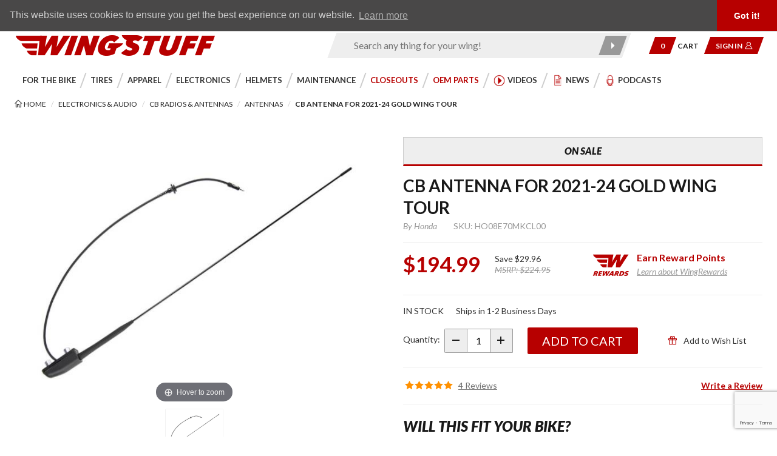

--- FILE ---
content_type: text/html; charset=utf-8
request_url: https://wingstuff.com/product/cb-antenna-for-2021-gold-wing-tour
body_size: 36327
content:
<!DOCTYPE html><html id="html_tag" lang="en" class="no-js" xmlns:fb="http://ogp.me/ns/fb#"><head><meta charset="utf-8" /><meta http-equiv="X-UA-Compatible" content="IE=edge" /><meta name="viewport" content="width=device-width, initial-scale=1" /><base href="https://wingstuff.com/mm5/" /><meta property="og:title" content="CB Antenna for 2021-24 Gold Wing Tour" /><meta property="og:type" content="product" /><meta property="og:image" content="https://wingstuff.com/mm5/graphics/00000001/7/cb_antenna_2021.jpg" /><meta property="og:url" content="https://wingstuff.com/product/cb-antenna-for-2021-gold-wing-tour" /><meta property="og:site_name" content="WingStuff.com" /><meta property="og:description" content="Check out the deal on CB Antenna for 2021-24 Gold Wing Tour at WingStuff.com" /><meta property="og:locale" content="en_US"/><meta property="product:price:amount" content="194.99" /><meta property="product:price:currency" content="USD" /><meta property="product:availability" content="instock" /><meta property="product:brand" content="Honda" /><meta name="twitter:card" content="summary_large_image"><meta name="twitter:site" content="@wingstuff"><meta name="twitter:creator" content="@wingstuff"><meta name="twitter:url" content="https://wingstuff.com/product/cb-antenna-for-2021-gold-wing-tour"><meta name="twitter:title" content="CB Antenna for 2021-24 Gold Wing Tour"><meta name="twitter:description" content="Check out the deal on CB Antenna for 2021-24 Gold Wing Tour at WingStuff.com"><meta name="twitter:image" content="https://wingstuff.com/mm5/graphics/00000001/7/cb_antenna_2021.jpg"><meta name="twitter:image:alt" content="CB Antenna for 2021-24 Gold Wing Tour"><title>CB Antenna for 2021-24 Gold Wing Tour - WingStuff.com</title><link rel="preconnect" href="//www.google-analytics.com" data-resource-group="css_list" data-resource-code="preconnect-google-analytics" /><link rel="preconnect" href="https://fonts.gstatic.com" data-resource-group="css_list" data-resource-code="preconnect-google-fonts" /><link rel="preconnect" href="https://fonts.googleapis.com/" data-resource-group="css_list" data-resource-code="preconnect-google-fonts-api" /><link type="text/css" media="all" rel="stylesheet" href="themes/shadows/google_fonts.css?T=2915efaa" data-resource-group="css_list" data-resource-code="google-theme-fonts-local" /><link rel="preconnect" href="https://www.googletagmanager.com" data-resource-group="css_list" data-resource-code="preconnect-gtm" /><link rel="preconnect" href="https://app.zinrelo.com" data-resource-group="css_list" data-resource-code="preconnect-zinrelo" /><link rel="preconnect" href="https://stats.ryzeo.com" data-resource-group="css_list" data-resource-code="preconnect-ryzeo" /><link rel="preconnect" href="https://ajax.googleapis.com" data-resource-group="css_list" data-resource-code="preconnect-google-ajax" /><link rel="preconnect" href="https://www.youtube.com" data-resource-group="css_list" data-resource-code="preconnect-youtube" /><link type="text/css" media="all" rel="stylesheet" href="themes/shadows/combined.min.css?T=58747f18" data-resource-group="css_list" data-resource-code="combined_minified_css" /><script type="text/javascript" data-resource-group="css_list" data-resource-code="settings">
/* Theme Path inc Branch folder */var theme_path = 'themes/shadows/';var Store_Code = 'wings';/* mivaJS Theme Functionality Object */(function (mivaJS) {mivaJS.branchTemplateFolder = '';mivaJS.ReadyTheme = theme_path.split('/').reverse()[1];mivaJS.ReadyThemeVersion = '1.0.4';mivaJS.Store_Code = 'wings';mivaJS.Product_Code = 'HO08E70MKCL00';mivaJS.Category_Code = 'antennas';mivaJS.Customer_Login = '';mivaJS.Page = 'PROD';mivaJS.Screen = 'PROD';mivaJS.BASK_URI = 'https://wingstuff.com/cart';mivaJS.Basket_ID = 'provisional';mivaJS.is_dev = '0';mivaJS.tkn_URI = "https:\/\/wingstuff.com\/noindex\/token.json";mivaJS.tkn_forms_URI = "https:\/\/wingstuff.com\/noindex\/tkn-forms.json";mivaJS.GDisTestUser = false;mivaJS.useDevResources = false;mivaJS.curr_URI = 'https://wingstuff.com/product/cb-antenna-for-2021-gold-wing-tour';}(window.mivaJS || (window.mivaJS = {})));/* GD PWA for WingStuff.com */if ('serviceWorker' in navigator) {window.addEventListener('load', () => {navigator.serviceWorker.register('/service-worker.js').then((reg) => {});});}/* Zonos Integration for Currency vs Dynamic Content etc. See RTCS - global_zonos_integration */function wingstuff_reinit_currency_converter() {if(typeof(zonos) == "object") {zonos.displayCurrency();}}
</script><script type="text/javascript">
var json_url = "https:\/\/wingstuff.com\/mm5\/json.mvc\u003F";
var json_nosessionurl = "https:\/\/wingstuff.com\/mm5\/json.mvc\u003F";
var Store_Code = "wings";
</script>
<script type="text/javascript" src="https://wingstuff.com/mm5/clientside.mvc?T=b8ef556b&amp;M=1&amp;Filename=ajax.js" integrity="sha512-McXI+cXIEPNC7HbSz94S2XM/R0v5YdTRU+BO1YbBiuXQAIswLmoQv1FxQYIXJJj7wDp49pxe2Z2jkAzxlwdpHA==" crossorigin="anonymous"></script><script type="text/javascript" src="https://wingstuff.com/mm5/clientside.mvc?T=b8ef556b&amp;M=1&amp;Filename=runtime_ui.js" integrity="sha512-/7xWGNe0sS/p3wr1li7dTArZ7U2U1wLTfYKLDGUh4nG7n6EV37Z6PmHUrztlddWy1VAMOFBZOvHSeKPkovwItw==" crossorigin="anonymous"></script>
<link rel="preconnect" href="https://fonts.googleapis.com">
<link rel="preconnect" href="https://fonts.gstatic.com" crossorigin>
<link href="https://fonts.googleapis.com/css2?family=Lato:ital,wght@0,300;0,400;0,700;0,900;1,300;1,400;1,700;1,900&display=swap" rel="stylesheet">
<script type="text/javascript">
var MMThemeBreakpoints =
[
{
"code":	"mobile",
"name":	"Mobile",
"start":	{
"unit": "px",
"value": ""
}
,
"end":	{
"unit": "em",
"value": "39.999"
}
}
,{
"code":	"tablet",
"name":	"Tablet",
"start":	{
"unit": "px",
"value": ""
}
,
"end":	{
"unit": "em",
"value": "59.999"
}
}
];
</script>
<script type="text/javascript" src="https://wingstuff.com/mm5/clientside.mvc?T=b8ef556b&amp;M=1&amp;Module_Code=paypalcp&amp;Filename=runtime.js" integrity="sha512-07WkaOLLaip2Dvm8Q2zJmUuR0h3SyBhyU0VomiKBwor6uG4qY8Y1+ZaUIbH0mDNbfK9KtTy0hGqR0wspCTVoiA==" crossorigin="anonymous" async defer></script>
<script src="https://www.paypal.com/sdk/js?client-id=AcCNNzIa9VV_d1q2jFf4pNN33IIecvECC34nYq0EJIGN9EonWCRQD5JkXT_EDm6rOSCvnRE9g6JOGZXc&amp;merchant-id=VNR9UND392AEQ&amp;currency=USD&amp;components=buttons,messages" data-partner-attribution-id="Miva_PCP"></script>
<script type="text/javascript" src="https://wingstuff.com/mm5/clientside.mvc?T=b8ef556b&amp;M=1&amp;Module_Code=cmp-cssui-searchfield&amp;Filename=runtime.js" integrity="sha512-teSzrMibngbwdbfyXVRBh+8lflHmBOiRaSk8G1VQuZKH8AZxftMYDKg7Bp49VYQx4dAOB5Ig279wpH2rUpx/6w==" crossorigin="anonymous"></script>
<script type="text/javascript">
var MMSearchField_Search_URL_sep = "https:\/\/wingstuff.com\/search\u003FSearch=";
(function( obj, eventType, fn )
{
if ( obj.addEventListener )
{
obj.addEventListener( eventType, fn, false );
}
else if ( obj.attachEvent )
{
obj.attachEvent( 'on' + eventType, fn );
}
})( window, 'mmsearchfield_override', function()
{
MMSearchField.prototype.Menu_Append_Item = function (data) {var self = this;var item;if (item = this.onMenuAppendItem(data.menuitem)) {item.mm_data = data;item.action = data.product_link;item.onclick = function (event) {self.Menu_Item_OnClick(event ? event : window.event, this.action);};item.onmousemove = function (event) {self.Event_MenuItem_MouseMove(event ? event : window.event, item);};this.element_menu.appendChild(item);this.menu_items.push(item);}wingstuff_reinit_currency_converter();}MMSearchField.prototype.Menu_Append_StoreSearch = function () {var self = this;var item;let categorySearch = document.querySelectorAll('[data-categorySearch]');if (categorySearch.length > 0) {let categoryArray = Array.from(categorySearch);categoryArray.forEach((category) => {category.action = category.href;});this.menu_items.splice(0, 0, ...categoryArray);}if (item = this.onMenuAppendStoreSearch(this.element_search.value)) {item.action = this.GetSearchURL() + encodeURIComponent(this.element_search.value);item.onclick = function (event) {self.Menu_Item_OnClick(event ? event : window.event, this.action);};item.onmousemove = function (event) {self.Event_MenuItem_MouseMove(event ? event : window.event, item);};this.element_menu.appendChild(item);this.menu_item_storesearch = item;this.menu_items.push(item);}wingstuff_reinit_currency_converter();};MMSearchField.prototype.Menu_Replace_StoreSearch = function () {var self = this;var item;if (item = this.onMenuAppendStoreSearch(this.element_search.value)) {item.action = this.GetSearchURL() + encodeURIComponent(this.element_search.value);item.onclick = function (event) {self.Menu_Item_OnClick(event ? event : window.event, this.action);};item.onmousemove = function (event) {self.Event_MenuItem_MouseMove(event ? event : window.event, item);};this.element_menu.appendChild(item);if (this.menu_item_storesearch && ((index = this.menu_items.indexOf(this.menu_item_storesearch)) != -1)) {this.menu_item_storesearch.parentNode.removeChild(this.menu_item_storesearch);this.menu_items.splice(index, 1);}if (this.selected_item === this.menu_item_storesearch) {this.Menu_Item_Select(item);}this.menu_item_storesearch = item;this.menu_items.push(item);}wingstuff_reinit_currency_converter();}MMSearchField.prototype.onMenuAppendHeader = function (data) {var span;span = newElement('span', {'id':'dynSRCH_header', 'class': 'x-search-preview__entry'}, null, null);span.innerHTML = "";return span;};MMSearchField.prototype.onMenuAppendItem = function (data) {var span;span = newElement('span', {'class': 'x-search-preview__entry','role': 'button','aria-label': 'View this item'}, null, null);span.innerHTML = data;return span;};MMSearchField.prototype.onMenuAppendStoreSearch = function (search_value) {let dynSRCH_header = document.getElementById('dynSRCH_header');let dynSRCH_categories = document.getElementById('dynSRCH_categories');var item;item = newElement('div', {'id':'dynSRCH_footer', 'class': 'x-search-preview__search-all'}, null, null);item.element_text = newTextNode('Click here to see all results for "' + search_value + '"', item);if (dynSRCH_header && dynSRCH_categories) {dynSRCH_header.parentNode.insertBefore(dynSRCH_categories, dynSRCH_header);dynSRCH_categories.classList.remove('u-hidden');dynSRCH_header.innerHTML = `<h3 class="x-category-tree__heading c-heading-charlie u-text-bold u-text-uppercase">Products:</h3>`;}return item;};MMSearchField.prototype.onFocus = function () {this.element_menu.classList.toggle('x-search-preview--open');wingstuff_reinit_currency_converter();};MMSearchField.prototype.onBlur = function () {this.element_menu.classList.toggle('x-search-preview--open');wingstuff_reinit_currency_converter();};MMSearchField.prototype.Menu_Item_Select = function (item) {this.selected_item = item;if (item !== null) {this.selected_item.className = classNameAdd(this.selected_item, 'mm_searchfield_menuitem_selected');}}
} );
</script>
<script type="application/ld+json">{"@context": "http://schema.org","@type": "LocalBusiness","address": {"@type": "PostalAddress","addressLocality": "San Clemente","addressRegion": "CA","streetAddress": "185 Avenida La Pata","postalCode": "92673","addressCountry": "US"},"description": "We specialize in Honda Goldwing Parts and Accessories for the GL1500, GL1800 and more. You can find discount motorcycle tires from Bridgestone, Dunlop and many others. We carry everything from air horns to windshields. You'll find our prices are very competitive.","name": "WingStuff.com","email": "customerservice@wingstuff.com","telephone": "(949) 454-2199","image": "https://wingstuff.com/mm5/graphics/00000001/wingstuff-header-logo.gif", "pricerange": "$-$$$"}</script><!-- Global site tag (gtag.js) - Google Ads: 945688579 --> <script async src="https://www.googletagmanager.com/gtag/js?id=AW-945688579"></script> <script> window.dataLayer = window.dataLayer || []; function gtag(){dataLayer.push(arguments);} gtag('js', new Date()); gtag('config', 'AW-945688579'); </script><!-- Do not remove the humans.txt or legal.txt tags. GD --><link href="/humans.txt" rel="author" /><link href="/legal.txt" rel="license" /><link rel="apple-touch-icon" sizes="180x180" href="/apple-touch-icon.png" /><link rel="icon" type="image/png" sizes="32x32" href="/favicon-32x32.png" /><link rel="icon" type="image/png" sizes="16x16" href="/favicon-16x16.png" /><link rel="manifest" href="/site.webmanifest" crossorigin="use-credentials" /><link rel="mask-icon" href="/safari-pinned-tab.svg" color="#5bbad5" /><meta name="msapplication-TileColor" content="#da532c" /><meta name="theme-color" content="#ffffff" /><link rel="canonical" href="https://wingstuff.com/product/cb-antenna-for-2021-gold-wing-tour" itemprop="url"><meta name="description" content="  Provides superior reception for your CB Radio.Requires CB Radio Part #08E83MKCA00 and CB Switch Part #08E70MKCA20 (Manual Transmission Models) or Part #08E84MKCA00 (DCT Models)" /><style type="text/css">.noCLS_1x1 { aspect-ratio: 1 / 1; }@media screen and (max-width: 460px) {.x-shopyourbike--bike { min-height: 140px; }.x-shopyourbike--fields { min-height: 150px; }#js-main-image-zoom, .MagicToolboxSlide, .MagicToolboxSlide a, figure.mz-figure.t-page-prod .x-fasten-PROD_gallery-row { min-height: 200px; }.t-page-prod .x-product-layout-images { min-height: 350px; }.t-page-prod .thumbnail-wrapper { min-height: 80px; }.t-page-prod .t-breadcrumbs { min-height: 75px; }.t-page-prod .x-fasten-PROD_gallery,.t-page-prod .x-fasten-PROD_gallery-row .flag { min-height: 250px; }.x-fasten-PROD_sharing,.x-zinrelo-prodshare { min-height: 110px; }}</style>
<script type="text/javascript" src="scripts/00000001/runtime_combofacets.js?T=536a4a6c" data-resource-code="runtime_combofacets"></script><script type="text/javascript">window.addEventListener('DOMContentLoaded', function () {sessionStorage.setItem('continue_url', 'https:\/\/wingstuff.com\/product\/cb-antenna-for-2021-gold-wing-tour');});</script><!-- start ryzeo-->
<script>
window._ssstats=window._ssstats || [];
_ssstats.push(['configure', {
'accountId':513595
}]);
_ssstats.push(['configure', {
'formAutoEmailCapture':true
}]);
_ssstats.push(['publish', 'product_view', {
'product_image':'https:\/\/wingstuff.com\/mm5\/graphics\/00000001\/7\/cb_antenna_2021.jpg',
'product_name':'CB Antenna for 2021-24 Gold Wing Tour',
'product_sku':'HO08E70MKCL00',
'product_price':'194.99',
'product_rrp_price':'214.99',
'product_save_price':'20',
'product_sub_category':'Antennas',
'product_thumbnail':'https://wingstuff.com/mm5/graphics/00000001/7/cb_antenna_2021.jpg',
'product_top_category':'Electronics \u0026 Audio',
'product_url':'https:\/\/wingstuff.com\/product\/cb-antenna-for-2021-gold-wing-tour',
'product_inventory':'InStock'
}]);
</script>
<script src='//cdn.statstrk01.com/assets/javascripts/sdk2.js' async></script>
<!-- end ryzeo--><!-- Google Tag Manager - Data Layer --><script>window.dataLayer = window.dataLayer || []; window.dataLayer.push({'requestUri': '\/product\/cb-antenna-for-2021-gold-wing-tour','canonicalUri': '\/product\/cb-antenna-for-2021-gold-wing-tour','refererUri': '','pageCode': 'PROD','pageType': 'product','pageName': 'Product Display','basketId': 'provisional','categoryCode': 'antennas','categoryName': 'Antennas','productName': 'CB Antenna for 2021-24 Gold Wing Tour','productCode': 'HO08E70MKCL00','checkoutStep': ''});window.addEventListener('load', function () {var initProdPrice = document.getElementById("GA4_Product_Price").value; window.dataLayer.push({'event': 'view_item','product': {'items': [{'item_name': 'CB Antenna for 2021-24 Gold Wing Tour','item_id': 'HO08E70MKCL00','price': initProdPrice,'quantity': '1','currency': 'USD','sku': 'HO08E70MKCL00','item_category': 'Antennas'}]}});})window.dataLayer.push({event: 'view_item_list',ecommerce: {items: [{'item_name': 'CB Switch \u0028Manual Trans.\u0029 for 2018+ Gold Wing Tour','item_id': 'HO08E70MKCA20','price': '296.99','item_category': 'Antennas','item_list_name': 'Related Products List','index': '1','currency': 'USD'},{'item_name': 'CB Radio for 2018+ Gold Wing Tour','item_id': 'HO08E83MKCA00','price': '549.99','item_category': 'Antennas','item_list_name': 'Related Products List','index': '2','currency': 'USD'},{'item_name': 'CB Switch \u0028DCT Models\u0029 for 2018+ Gold Wing Tour','item_id': 'HO08E84MKCA00','price': '329.99','item_category': 'Antennas','item_list_name': 'Related Products List','index': '3','currency': 'USD'}]}});</script><!-- Google Tag Manager --><script>(function(w,d,s,l,i){w[l]=w[l]||[];w[l].push({'gtm.start':new Date().getTime(),event:'gtm.js'});var f=d.getElementsByTagName(s)[0],j=d.createElement(s),dl=l!='dataLayer'?'&l='+l:'';j.async=true;j.src='https://www.googletagmanager.com/gtm.js?id='+i+dl;f.parentNode.insertBefore(j,f);})(window,document,'script','dataLayer','GTM-5WX9268');</script><!-- End Google Tag Manager -->
<script>(function(w,d,s,l,i){w[l]=w[l]||[];w[l].push({'gtm.start':new Date().getTime(),event:'gtm.js'});var f=d.getElementsByTagName(s)[0],j=d.createElement(s),dl=l!='dataLayer'?'&l='+l:'';j.async=true;j.src='https://www.googletagmanager.com/gtm.js?id='+i+dl;f.parentNode.insertBefore(j,f);})(window,document,'script','dataLayer','GTM-NBVSSBV');</script><script type="text/javascript">(function(document, tag) { var script = document.createElement(tag); var element = document.getElementsByTagName('body')[0]; script.src = 'https://acsbap.com/apps/app/assets/js/acsb.js'; script.async = true; script.defer = true; (typeof element === 'undefined' ? document.getElementsByTagName('html')[0] : element).appendChild(script); script.onload = function() { acsbJS.init({ statementLink : '', feedbackLink : '', footerHtml : '', hideMobile : false, hideTrigger : false, language : 'en', position : 'left', leadColor : '#146FF8', triggerColor : '#146FF8', triggerRadius : '50%', triggerPositionX : 'left', triggerPositionY : 'bottom', triggerIcon : 'default', triggerSize : 'medium', triggerOffsetX : 20, triggerOffsetY : 20, mobile : { triggerSize : 'small', triggerPositionX : 'left', triggerPositionY : 'bottom', triggerOffsetX : 0, triggerOffsetY : 0, triggerRadius : '0' } }); };}(document, 'script'));</script><style type="text/css">/* Zonos customized integration for WingStuff by Glendale Designs */.z-intl .is-us-domestic-only {display: none !important;}/* Align chat floatie with other floaties inc zonos */body .pubble-sb-br, body .pubble-sb-mr, body .pubble-sb-tr {right: 28px;bottom: 16px;}body #extreme_footer {padding-bottom: 5rem;}/* Zonos country "Hello" bubble for US only, production mode */body #zonos.US.left {display: none;}body #zonos.left .z-flag {left: 40px;bottom: 8px;}	@media screen and (min-width: 1024px) {body #zonos.left .z-flag {left: 66px;}	}	</style><script src="https://hello.zonos.com/hello.js?siteKey=KG0O8WAPCGLC"></script><script type="text/javascript">/* Zonos currency conversion (for international only) */window.addEventListener("DOMContentLoaded", function(){ if(typeof(zonos) == "object") {zonos.config({ currencySelectors: '.z-intl .zonos_money'});console.log("Total intl currency nodes: " + document.querySelectorAll('.z-intl .zonos_money').length);}});</script>
<link type="text/css" media="all" rel="stylesheet" integrity="sha256-69Tt9DsoBK9qMhw9gpXDTOkmstvKldtscnBA+L+Jrcw= sha384-sBEGab8vK3P1yOs1b1Qth9hmzJurUBgVr1H2EuLXEAXTvrZmTYBISK2Vcafk8Gdd sha512-5hMtmKRGkEuE/ORikelGfUBu5HXfVXLPdup9u5P/72NfHoVKIe4UiG0EPwOkVShBerKMUmUL0tb2qNV6NjL9Bg==" crossorigin="anonymous" href="https://wingstuff.com/mm5/json.mvc?Store_Code=wings&amp;Function=CSSResource_Output&amp;CSSResource_Code=mm-theme-styles&T=24c20eed" data-resource-group="modules" data-resource-code="mm-theme-styles" /><script type="text/javascript" data-resource-group="modules" data-resource-code="recaptcha_v3">
(() =>
{
var script;
script	= document.createElement( 'script' );
script.src	= 'https://www.google.com/recaptcha/api.js?render=6LdEw84pAAAAAAdZsLMnme540lwRJZ8DizYfPmuy';
document.documentElement.appendChild( script );
} )();
document.addEventListener( 'DOMContentLoaded', () =>
{
var form, element, elements, form_lookup;
form_lookup = new Array();
elements = document.querySelectorAll( 'form input\u005Bname\u003D\"Action\"\u005D\u005Bvalue\u003D\"ICST\"\u005D' )
for ( element of elements )
{
if ( element instanceof HTMLFormElement )	form = element;
else if ( element.form instanceof HTMLFormElement )	form = element.form;
else
{
form = null;
while ( element )
{
if ( element instanceof HTMLFormElement )
{
form = element;
break;
}
element = element.parentNode;
}
}
if ( form && ( form_lookup.indexOf( form ) === -1 ) )
{
form_lookup.push( form );
new Miva_reCAPTCHAv3_FormSubmitListener( form, 'customer_account_create' );
}
}
elements = document.querySelectorAll( 'form input\u005Bname\u003D\"Action\"\u005D\u005Bvalue\u003D\"ICSQ\"\u005D, form input\u005Bname\u003D\"Action\"\u005D\u005Bvalue\u005E\u003D\"ICSQ,\"\u005D' )
for ( element of elements )
{
if ( element instanceof HTMLFormElement )	form = element;
else if ( element.form instanceof HTMLFormElement )	form = element.form;
else
{
form = null;
while ( element )
{
if ( element instanceof HTMLFormElement )
{
form = element;
break;
}
element = element.parentNode;
}
}
if ( form && ( form_lookup.indexOf( form ) === -1 ) )
{
form_lookup.push( form );
new Miva_reCAPTCHAv3_FormSubmitListener( form, 'customer_account_quick_create' );
}
}
elements = document.querySelectorAll( 'form input\u005Bname\u003D\"Action\"\u005D\u005Bvalue\u003D\"IAFL\"\u005D' )
for ( element of elements )
{
if ( element instanceof HTMLFormElement )	form = element;
else if ( element.form instanceof HTMLFormElement )	form = element.form;
else
{
form = null;
while ( element )
{
if ( element instanceof HTMLFormElement )
{
form = element;
break;
}
element = element.parentNode;
}
}
if ( form && ( form_lookup.indexOf( form ) === -1 ) )
{
form_lookup.push( form );
new Miva_reCAPTCHAv3_FormSubmitListener( form, 'affiliate_account_create' );
}
}
elements = document.querySelectorAll( 'form input\u005Bname\u003D\"Action\"\u005D\u005Bvalue\u003D\"EMPW\"\u005D' )
for ( element of elements )
{
if ( element instanceof HTMLFormElement )	form = element;
else if ( element.form instanceof HTMLFormElement )	form = element.form;
else
{
form = null;
while ( element )
{
if ( element instanceof HTMLFormElement )
{
form = element;
break;
}
element = element.parentNode;
}
}
if ( form && ( form_lookup.indexOf( form ) === -1 ) )
{
form_lookup.push( form );
new Miva_reCAPTCHAv3_FormSubmitListener( form, 'customer_forgot_password' );
}
}
elements = document.querySelectorAll( 'form input\u005Bname\u003D\"Action\"\u005D\u005Bvalue\u003D\"AFPW\"\u005D' )
for ( element of elements )
{
if ( element instanceof HTMLFormElement )	form = element;
else if ( element.form instanceof HTMLFormElement )	form = element.form;
else
{
form = null;
while ( element )
{
if ( element instanceof HTMLFormElement )
{
form = element;
break;
}
element = element.parentNode;
}
}
if ( form && ( form_lookup.indexOf( form ) === -1 ) )
{
form_lookup.push( form );
new Miva_reCAPTCHAv3_FormSubmitListener( form, 'affiliate_forgot_password' );
}
}
elements = document.querySelectorAll( 'form input\u005Bname\u003D\"Action\"\u005D\u005Bvalue\u003D\"CSTR\"\u005D' )
for ( element of elements )
{
if ( element instanceof HTMLFormElement )	form = element;
else if ( element.form instanceof HTMLFormElement )	form = element.form;
else
{
form = null;
while ( element )
{
if ( element instanceof HTMLFormElement )
{
form = element;
break;
}
element = element.parentNode;
}
}
if ( form && ( form_lookup.indexOf( form ) === -1 ) )
{
form_lookup.push( form );
new Miva_reCAPTCHAv3_FormSubmitListener( form, 'customer_reset_password' );
}
}
elements = document.querySelectorAll( 'form input\u005Bname\u003D\"Action\"\u005D\u005Bvalue\u003D\"AFFR\"\u005D' )
for ( element of elements )
{
if ( element instanceof HTMLFormElement )	form = element;
else if ( element.form instanceof HTMLFormElement )	form = element.form;
else
{
form = null;
while ( element )
{
if ( element instanceof HTMLFormElement )
{
form = element;
break;
}
element = element.parentNode;
}
}
if ( form && ( form_lookup.indexOf( form ) === -1 ) )
{
form_lookup.push( form );
new Miva_reCAPTCHAv3_FormSubmitListener( form, 'affiliate_reset_password' );
}
}
elements = document.querySelectorAll( 'form input\u005Bname\u003D\"Action\"\u005D\u005Bvalue\u003D\"bloggeraction_comment\"\u005D' )
for ( element of elements )
{
if ( element instanceof HTMLFormElement )	form = element;
else if ( element.form instanceof HTMLFormElement )	form = element.form;
else
{
form = null;
while ( element )
{
if ( element instanceof HTMLFormElement )
{
form = element;
break;
}
element = element.parentNode;
}
}
if ( form && ( form_lookup.indexOf( form ) === -1 ) )
{
form_lookup.push( form );
new Miva_reCAPTCHAv3_FormSubmitListener( form, 'blogger_comment' );
}
}
elements = document.querySelectorAll( 'form input\u005Bname\u003D\"Action\"\u005D\u005Bvalue\u003D\"FIND_MEMBER\"\u005D, \u0023js-paginationForm__00' )
for ( element of elements )
{
if ( element instanceof HTMLFormElement )	form = element;
else if ( element.form instanceof HTMLFormElement )	form = element.form;
else
{
form = null;
while ( element )
{
if ( element instanceof HTMLFormElement )
{
form = element;
break;
}
element = element.parentNode;
}
}
if ( form && ( form_lookup.indexOf( form ) === -1 ) )
{
form_lookup.push( form );
new Miva_reCAPTCHAv3_FormSubmitListener( form, 'community_member_search' );
}
}
elements = document.querySelectorAll( 'input\u005Bname\u003D\"Action\"\u005D\u005Bvalue\u003D\"MMX_CONTACT_FORM_SUBMITTED\"\u005D' )
for ( element of elements )
{
if ( element instanceof HTMLFormElement )	form = element;
else if ( element.form instanceof HTMLFormElement )	form = element.form;
else
{
form = null;
while ( element )
{
if ( element instanceof HTMLFormElement )
{
form = element;
break;
}
element = element.parentNode;
}
}
if ( form && ( form_lookup.indexOf( form ) === -1 ) )
{
form_lookup.push( form );
new Miva_reCAPTCHAv3_FormSubmitListener( form, 'MMX_CONTACT_FORM_SUBMITTED' );
}
}
elements = document.querySelectorAll( 'form input\u005Bname\u003D\"Action\"\u005D\u005Bvalue\u003D\"RMAFORMREQUEST\"\u005D' )
for ( element of elements )
{
if ( element instanceof HTMLFormElement )	form = element;
else if ( element.form instanceof HTMLFormElement )	form = element.form;
else
{
form = null;
while ( element )
{
if ( element instanceof HTMLFormElement )
{
form = element;
break;
}
element = element.parentNode;
}
}
if ( form && ( form_lookup.indexOf( form ) === -1 ) )
{
form_lookup.push( form );
new Miva_reCAPTCHAv3_FormSubmitListener( form, 'RMAFORMREQUEST' );
}
}
} );
class Miva_reCAPTCHAv3_FormSubmitListener
{
#form;
#submitting;
#event_submit;
#original_submit;
#recaptcha_action;
constructor( form, recaptcha_action )
{
this.#form	= form;
this.#submitting	= false;
this.#original_submit	= form.submit;
this.#recaptcha_action	= recaptcha_action;
this.#event_submit	= ( e ) =>
{
e.stopImmediatePropagation();
e.preventDefault();
//
// Trigger overwritten submit to build reCAPTCHAv3 response, where the original
// form submit will be restored in the callback and the "submit" listener removed.
//
this.#form.submit();
}
this.#form.submit	= () =>
{
if ( this.#submitting )
{
return;
}
this.#submitting = true;
Miva_reCAPTCHAv3_Submit( this.#recaptcha_action, ( token ) =>
{
var input_response;
this.#submitting	= false;
input_response	= document.createElement( 'input' );
input_response.type	= 'hidden';
input_response.name	= 'reCAPTCHAv3_Response';
input_response.value	= token;
this.#form.submit	= this.#original_submit;
this.#form.removeEventListener( 'submit', this.#event_submit, { capture: true } );
this.#form.appendChild( input_response );
if ( this.#form.requestSubmit )	this.#form.requestSubmit();
else	this.#form.dispatchEvent( new Event( 'submit', { bubbles: true, cancelable: true } ) );
} );
};
this.#form.addEventListener( 'submit', this.#event_submit, { capture: true } );
}
}
function Miva_reCAPTCHAv3_Submit( recaptcha_action, callback )
{
try
{
grecaptcha.ready( () => {
try
{
grecaptcha.execute( '6LdEw84pAAAAAAdZsLMnme540lwRJZ8DizYfPmuy', { action: recaptcha_action } ).then( ( token ) => {
callback( token );
} );
}
catch ( e )
{
setTimeout( () => callback( 'recaptcha failed' ) );
}
} );
}
catch ( e )
{
setTimeout( () => callback( 'recaptcha failed' ) );
}
}
</script><link type="text/css" media="all" rel="stylesheet" href="themes/shadows/extensions/community/community.min.css?T=18a24e86" data-resource-group="head_tag" data-resource-code="x-community" /><link type="text/css" rel="stylesheet" href="https://wingstuff.com/mm5/clientside.mvc?T=b8ef556b&amp;M=1&amp;Module_Code=applepay&amp;Filename=applepay.css">
<script type="text/javascript" src="https://wingstuff.com/mm5/clientside.mvc?T=b8ef556b&amp;M=1&amp;Module_Code=applepay&amp;Filename=applepay.js" integrity="sha512-mvVjj8rsKfv6hA+5grfU2ewqgpOfmm/TW/AenFYg3JGad4Zf9S7MZYEUz3ZyE61J8+ldbCuDeq42LHYX9n43wg==" crossorigin="anonymous" async defer></script>
<script type="text/javascript" src="https://wingstuff.com/mm5/clientside.mvc?T=b8ef556b&amp;M=1&amp;Filename=runtime.js" integrity="sha512-UI0Old4Ws3U391nyoV0vFyAAtTIBCB9lfyjeFmbSL6hXEydc+i1+rNXGUyHS0Cxie86+826pP73MUPWZOfFyQg==" crossorigin="anonymous"></script><script type="text/javascript" src="https://wingstuff.com/mm5/clientside.mvc?T=b8ef556b&amp;M=1&amp;Filename=MivaEvents.js" integrity="sha512-8/iYA8EaRbo9g3TubGIEbmJIZWr4wZpFEvSwDUq9II5D2f99Ox84fiXxr3z0nu5jUlnyhrJ/chNNXGDcKILpeA==" crossorigin="anonymous"></script><script type="text/javascript" src="https://wingstuff.com/mm5/clientside.mvc?T=b8ef556b&amp;M=1&amp;Filename=ImageMachine.js" integrity="sha512-B88gkoq1NEqd0Zc3p48DrG7Ta9AzVKPJwMn9rkLxbr1OZG46PA5e/BM30sKp4MRyvaNe3HzeU4ITBMYkfmtqHQ==" crossorigin="anonymous"></script><style type="text/css">.thumbnail-wrapper .MagicScroll { height:80px !important; }</style><script type="text/javascript">(function () {/*** This is a 'CustomEvent()' polyfill for IE 9-11 to generate the proper thumbnails.* https://developer.mozilla.org/en-US/docs/Web/API/CustomEvent/CustomEvent*/if (typeof window.CustomEvent === "function") return false;function CustomEvent(event, params) {params = params || {bubbles: false,cancelable: false,detail: undefined};var evt = document.createEvent('CustomEvent');evt.initCustomEvent(event, params.bubbles, params.cancelable, params.detail);return evt;}CustomEvent.prototype = window.Event.prototype;window.CustomEvent = CustomEvent;})();var gallery = [],thumbnailIndex = 0,generate_thumbnail_event = new CustomEvent('ImageMachine_Generate_Thumbnail');ImageMachine.prototype.ImageMachine_Generate_Thumbnail = function (thumbnail_image, main_image, closeup_image, type_code) {var thumbnail,img;thumbnail = document.createElement('div');thumbnail.className = 'thumbnail-img-wrap';thumbnail.setAttribute('data-index', thumbnailIndex++);if (typeof (thumbnail_image) === 'string' && thumbnail_image.length > 0) {tn_counter++;img = document.createElement('img');img.src = thumbnail_image;img.setAttribute('aria-label', 'See the larger image above');img.setAttribute('alt', '');thumbnail.appendChild(img);}var gallery_image = (typeof (closeup_image) === 'string' && closeup_image.length > 0) ? closeup_image : main_image;gallery.push({src: gallery_image,title: 'CB Antenna for 2021-24 Gold Wing Tour'});document.dispatchEvent(generate_thumbnail_event);return thumbnail;}; </script><link rel="stylesheet" type="text/css" href="magiczoomplus/magiczoomplus.css" /><script type="text/javascript" src="magiczoomplus/magiczoomplus.js"></script><script type="text/javascript" src="magiczoomplus/magic-miva-imagemachine.js?tool=MagicZoomPlus"></script><link rel="stylesheet" type="text/css" href="magicscroll/magicscroll.css" /><script type="text/javascript" src="magicscroll/magicscroll.js"></script><script type="text/javascript">/* Type of page: Normal or QuickView */var pageType = 'normal';/* Global Master Product Code at Init: */var GDCP;var Product_Code = "HO08E70MKCL00";var Curr_Product_Name = "CB Antenna for 2021-24 Gold Wing Tour";var tn_counter = 0;var masterProduct_Code = "HO08E70MKCL00";var masterProduct_SKU = "HO08E70MKCL00";var masterProduct_Name = "CB Antenna for 2021-24 Gold Wing Tour";var masterProduct_Desc = "\u003Cp style\u003D\"margin-bottom: 0in\"\u003E\u003Cbr\u003E\u003C\/p\u003E\r\n\u003Cbr\u003E\u003Cp\u003E\u003Cbr\u003E\u003C\/p\u003E\u003Cp\u003EProvides superior reception for your CB Radio.\u003Cbr\u003E\u003C\/p\u003E\u003Cp\u003ERequires CB Radio Part \u002308E83MKCA00 and CB Switch Part \u002308E70MKCA20 \u0028Manual Transmission Models\u0029 or Part \u002308E84MKCA00 \u0028DCT Models\u0029\u003C\/p\u003E";var masterProduct_MSRP = "";var masterProduct_formatted_MSRP = "";var masterProduct_you_save = "";var masterProduct_formatted_you_save = "";var masterProductID = "87737"var masterProduct_inv_level = "in";var masterProduct_inv_active = "1";var masterProduct_inv_short = "IN STOCK";var masterProduct_ships_in = "Ships in 1-2 Business Days";var imgMachineObjVar = "im87737";var attrMachineObjVar = "amPossible87737";/* Variable for MagicZoom Videos */var productVideos = '';/* Options for MagicZoom */var mzOptions = {};mzOptions = {lazyZoom: true,onZoomReady: function() {stripStyleFromZoom();},onUpdate: function() {stripStyleFromZoom();}};/* Options for MagicScroll */var MagicScrollOptions = {items: 4,orientation: "horizontal",draggable: true,autostart: false,cssClass: "dark-bg"};function stripStyleFromZoom() {}</script></head><body data-pcode="HO08E70MKCL00" data-pid="87737" id="js-PROD" class="o-site-wrapper t-page-prod pcode-HO08E70MKCL00 "><div id="back_to_top"></div><form role="presentation" id="js-a11y_helper_navlinks" class="nm"><button class="u-hide-visually" id="js-goto__primary_navbar" type="button" onclick="themeFunctionality.sharedFunctions.goToTarget('primary_navbar',this,'blur');">Skip to navigation bar</button><button class="u-hide-visually" id="js-goto__main_content" type="button" onclick="themeFunctionality.sharedFunctions.goToTarget('read_main',this,'blur');">Skip to content</button><button class="u-hide-visually" id="js-goto__cart" type="button" onclick="location.href='https://wingstuff.com/cart';">Go to shopping cart page</button><button class="u-hide-visually" id="js-goto__global_footer" type="button" onclick="themeFunctionality.sharedFunctions.goToTarget('global_footer',this,'blur');">Skip to footer</button></form><div tabindex="-1" aria-hidden="true"><noscript><iframe tabindex="-1" src="https://www.googletagmanager.com/ns.html?id=GTM-NBVSSBV" height="0" width="0" style="display:none;visibility:hidden"></iframe></noscript><noscript><iframe tabindex="-1" src="https://www.googletagmanager.com/ns.html?id=GTM-5WX9268" height="0" width="0" style="display:none;visibility:hidden"></iframe></noscript></div><header class="o-wrapper o-wrapper--full o-wrapper--flush t-site-header " data-hook="site-header"><section class="u-bg-black u-color-white "><div class="o-wrapper"><div class="o-layout t-site-header__top-navigation"><div class="o-layout__item u-width-12 u-width-4--l u-text-center u-text-left--l"><div id="dspFreeShippingAmtRemaining" class="u-flex">
<span id="header_message"><span class="t-site-header__icon"><img src="/design-assets/theme/truck.gif" alt="" width="22" height="17" style="aspect-ratio: 22 / 17;" /></span><span class="t-site-header__message"><span class="u-font-black">FREE SHIPPING</span> on orders over $89</span></span>
</div>
</div><div class="o-layout o-layout--align-center o-layout__item u-text-uppercase u-hidden u-flex--l u-width-8--l t-site-header__links"><div class="o-layout__item"><div class="x-transfigure-navigation__footer"><a class="x-transfigure-navigation__footer-link do-skew--m" href="https://wingstuff.com/rewards"><span class="fix-skew--m">Earn WingRewards</span></a><a class="x-transfigure-navigation__footer-link do-skew--m" href="https://wingstuff.com/testimonials.html"><span class="fix-skew--m">Testimonials</span></a><a class="x-transfigure-navigation__footer-link do-skew--m" href="https://wingstuff.com/product_reviews"><span class="fix-skew--m">Product Reviews</span></a><a class="x-transfigure-navigation__footer-link do-skew--m" href="https://wingstuff.com/community"><span class="fix-skew--m">Community</span></a><a class="x-transfigure-navigation__footer-link do-skew--m" href="tel:1-949-454-2199"><span class="fix-skew--m">949.454.2199</span></a><a class="x-transfigure-navigation__footer-link do-skew--m" href="https://wingstuff.com/contact"><span class="fix-skew--m" aria-label="Go to the Contact Us page"><img src="/design-assets/theme/paper-airplane.gif" alt="" width="22" height="17" style="aspect-ratio: 22 / 17;" /><b class="u-hidden--l">Contact Us</b></span></a></div><!--Last updated: cache-navbar-support_navigation : 2025-12-15, 19:33:01 EST--></div></div></div></div></section><section class="o-wrapper t-site-header__masthead" ><div class="o-layout t-site-header__masthead-container"><div class="o-layout__item u-width-2 u-width-1--m u-hidden--l "><button class="c-button c-button--flush c-button--full c-button--hollow u-bg-transparent u-border-none u-color-gray-50 u-font-huge u-icon-menu" data-hook="open-main-menu" aria-label="Open mobile navigation"></button></div><div class="o-layout__item u-width-8 u-width-10--m u-width-4--l u-width-5--xl u-text-center u-text-left--l t-site-header__logo"><a href="https://wingstuff.com/" rel="nofollow" aria-label="Back to the home page"><span class="u-hide-visually">WingStuff</span><img class="site-logo" src="graphics/00000001/wingstuff-header-logo.gif" alt="WingStuff" width="332" height="48" style="aspect-ratio: 332 / 48; max-width: 100%;"></a></div><div class="o-layout__item u-width-2 u-width-1--m u-hidden--l t-site-header__basket-link-container--mobile "><a class="u-icon-cart-empty u-color-gray-50 t-site-header__basket-link--mobile" data-hook="open-mini-basket" href="https://wingstuff.com/cart" aria-label="Open shopping cart"><span class="u-bg-gray-50 u-color-gray-10 u-font-primary t-site-header__basket-link-quantity--mobile" data-hook="mini-basket-count" role="button" tabindex="0">0</span></a></div><div style="padding-right:1rem;" class="t-site-header__search-form-container o-layout__item u-width-12 u-width-5--l " itemscope itemtype="http://schema.org/WebSite"><meta itemprop="url" content="//wingstuff.com/"/><form role="search" class="do-skew u-bg-silver t-site-header__search-form" method="get" action="https://wingstuff.com/search" itemprop="potentialAction" itemscope itemtype="http://schema.org/SearchAction"><fieldset><legend>Product Search</legend><ul class="c-form-list"><li class="c-form-list__item c-form-list__item--full c-control-group u-flex"><meta itemprop="target" content="https://wingstuff.com/search?q={Search}"/><input class="fix-skew c-form-input c-control-group__field u-bg-silver u-border-none" data-mm_searchfield="Yes" data-mm_searchfield_id="x-search-preview" type="search" name="Search" value="" placeholder="Search any thing for your wing!" aria-label="Enter search keyword(s)" autocomplete="off" required itemprop="query-input"><button class="c-button u-font-tiny c-control-group__button u-bg-gray u-color-white u-border-none" type="submit" aria-label="Submit search"><span class="fix-skew">&nbsp;<span class="u-icon-triangle-right" aria-hidden="true"></span>&nbsp;</span></button></li></ul></fieldset></form><span aria-atomic="true" aria-live="assertive" class="x-search-preview u-over-everything" data-mm_searchfield_menu="Yes" data-mm_searchfield_id="x-search-preview" role="listbox"></span></div><div id="t-global-account-container" class="o-layout__item u-hidden u-flex--l u-width-3--l u-width-2--xl t-site-header__masthead-links "><span class="u-flex t-site-header__basket-link u-text-uppercase u-font-bold"><span aria-label="Open the mini cart. Total items in cart:" style="cursor:pointer;" data-hook="open-mini-basket" role="button" tabindex="0" class="t-site-header__button-size do-skew u-bg-red u-color-white t-site-header__basket-link-quantity"><span class="fix-skew" data-hook="mini-basket-count">0</span></span><a href="https://wingstuff.com/cart" aria-label="Go to shopping cart page" class="t-site-header__button-size do-skew u-bg-white u-color-black nlp" style="margin-left:0.5rem;"><span class="fix-skew">Cart</span></a></span><span class="u-flex u-text-uppercase u-font-bold"><span style="cursor:pointer;" tabindex="0" role="button" data-hook="show-related" data-target="global-account" class="t-site-header__button-size do-skew u-bg-red u-color-white last-skewed-item"><span class="fix-skew">Sign In &nbsp;<span class="u-icon-user" aria-hidden="true"></span></span></span></span><div class="u-over-everything t-global-account" data-hook="global-account"><form role="form" class="u-hidden t-global-account__form" method="post" action="https://wingstuff.com/product/cb-antenna-for-2021-gold-wing-tour" autocomplete="off"><fieldset><legend>Sign in to your account</legend><input type="hidden" tabindex="-1" name="Action" value="LOGN" /><input type="hidden" tabindex="-1" name="Category_Code" value="antennas" /><input type="hidden" tabindex="-1" name="Search" value="" /><input type="hidden" tabindex="-1" name="Per_Page" value="" /><input type="hidden" tabindex="-1" name="Sort_By" value="disp_order" /><p role="presentation" class="u-text-center" aria-hidden="true"><span class="u-font-black u-text-uppercase u-font-16">Sign in to your account</span></p><ul class="c-form-list"><li class="c-form-list__item c-form-list__item--full"><label for="js_toplogin__email" class="u-hide-visually">Enter Email Adress:</label><input id="js_toplogin__email" class="x-toggle-tabindex c-form-input c-form-input--large" type="email" name="Customer_LoginEmail" value="" autocomplete="email" placeholder="Email" required /></li><li class="c-form-list__item c-form-list__item--full"><label for="js_toplogin__pw" class="u-hide-visually">Enter Password:</label><input id="js_toplogin__pw" class="x-toggle-tabindex x-toggle-tabindex c-form-input c-form-input--large" type="password" name="Customer_Password" autocomplete="current-password" placeholder="Password" required /></li><li class="c-form-list__item c-form-list__item--full u-text-center" style="padding-left:1rem; padding-right:1rem;"><button class="x-toggle-tabindex c-button c-button--large c-button--full c-button--square u-text-bold u-text-uppercase do-skew u-bg-red u-color-white" type="submit"><span class="fix-skew">Sign In</span></button></li><li class="c-form-list__item c-form-list__item--full u-text-center tp"><a class="x-toggle-tabindex u-text-bold u-text-uppercase" href="https://wingstuff.com/login">Join Free Today</a></li><li class="c-form-list__item c-form-list__item--full u-text-center"><a class="x-toggle-tabindex u-text-bold u-text-uppercase" href="https://wingstuff.com/forgot">Forgot Password?</a></li></ul></fieldset></form></div></div></div></section></header><!-- end t-site-header --><div class="o-wrapper t-site-navigation nrp "><div class="o-layout o-layout--align-center o-layout--flush o-layout--justify-center t-site-navigation__wrap"><nav id="primary_navbar" class="o-layout__item u-width-12 u-text-uppercase c-navigation x-transfigure-navigation " data-hook="transfigure-navigation"><div class="u-hidden--l" id="outside_close_hamburger_container"><button id="outside_close_hamburger" class="c-button u-bg-red u-color-white u-icon-cross c-control-group__button c-button__close-main-menu" data-hook="close-main-menu"></button></div><div class="x-transfigure-navigation__wrap" data-layout="horizontal-mega-menu"><header class="x-transfigure-navigation__header u-hidden--l c-control-group"><a class="c-button c-button--full c-button--large c-control-group__button u-bg-black u-color-white u-text-bold u-text-uppercase" href="https://wingstuff.com/profile"><span class="u-icon-user"></span> My Account <span class="u-icon-triangle-right u-color-red"></span></a><div class="x-transfigure-navigation__header-buttons o-layout u-text-center u-grids-3"><div class="o-layout__item"><a href="https://wingstuff.com/order-history-list.html" class="c-button u-bg-red u-color-white">Orders</a></div><div class="o-layout__item"><a href="https://wingstuff.com/rma" class="c-button u-bg-red u-color-white">Returns</a></div><div class="o-layout__item"><a href="https://wingstuff.com/wish-lists" class="c-button u-bg-red u-color-white">Wishlists</a></div></div></header><div class="x-transfigure-navigation__content"><ul class="c-navigation__row c-navigation__row-l1 x-transfigure-navigation__row" id="mmUL">	<li  tabindex="0" role="button" mmul_a11y_li_l1  class="c-navigation__list c-navigation__list-l1 has-child-menu" data-hook="has-drop-down has-child-menu"><a class="item_1 do-skew--l c-navigation__link c-navigation__link-l1" href="https://wingstuff.com/shop/for_the_bike" target="_self"><span class="fix-skew--l activeBorder">For the Bike<span class="u-hidden--l c-navigation__link-carat"><span class="u-icon-chevron-right"></span></span></span></a><ul class="c-navigation__row c-navigation__row-l2 is-hidden mmUL-bg"><li class="c-navigation__list u-hidden--l" data-hook="show-previous-menu"><span class="c-navigation__link u-color-red"><span class="u-icon-chevron-left">&nbsp;</span><span class="o-layout--grow">Main Menu</span></span></li><li class="c-navigation__list c-navigation__list-l2 has-child-menu" data-hook="has-child-menu"><a class="c-navigation__link c-navigation__link-l2" href="https://wingstuff.com/shop/handlebar_accessories" target="_self">Handlebar Accessories<span class="u-hidden--l c-navigation__link-carat"><span class="u-icon-chevron-right"></span></span></a><ul class="c-navigation__row c-navigation__row-l3 is-hidden"><li class="c-navigation__list u-hidden--l" data-hook="show-previous-menu"><span class="c-navigation__link u-color-red"><span class="u-icon-chevron-left">&nbsp;</span><span class="o-layout--grow">Main Menu</span></span></li><li class="c-navigation__list c-navigation__list-l3"><a class="c-navigation__link c-navigation__link-l3" href="https://wingstuff.com/shop/coin_holders" target="_self">Coin Holders</a></li><li class="c-navigation__list c-navigation__list-l3"><a class="c-navigation__link c-navigation__link-l3" href="https://wingstuff.com/shop/device_mounts" target="_self">Device Mounts</a></li><li class="c-navigation__list c-navigation__list-l3"><a class="c-navigation__link c-navigation__link-l3" href="https://wingstuff.com/shop/grip_ends_weights" target="_self">Grip Ends & Weights</a></li><li class="c-navigation__list c-navigation__list-l3"><a class="c-navigation__link c-navigation__link-l3" href="https://wingstuff.com/shop/grip_rest_cruise_controls" target="_self">Grip Rest & Cruise Controls</a></li><li class="c-navigation__list c-navigation__list-l3"><a class="c-navigation__link c-navigation__link-l3" href="https://wingstuff.com/shop/handlebar_accents" target="_self">Handlebar Accents</a></li><li class="c-navigation__list c-navigation__list-l3"><a class="c-navigation__link c-navigation__link-l3" href="https://wingstuff.com/shop/handlebar_grips" target="_self">Handlebar Grips</a></li><li class="c-navigation__list c-navigation__list-l3"><a class="c-navigation__link c-navigation__link-l3" href="https://wingstuff.com/shop/handlebar_risers" target="_self">Handlebar Risers</a></li><li class="c-navigation__list c-navigation__list-l3"><a class="c-navigation__link c-navigation__link-l3" href="https://wingstuff.com/shop/handlebars" target="_self">Handlebars</a></li><li class="c-navigation__list c-navigation__list-l3"><a class="c-navigation__link c-navigation__link-l3" href="https://wingstuff.com/shop/levers_accessories" target="_self">Levers & Accessories</a></li><li class="c-navigation__list c-navigation__list-l3"><a class="c-navigation__link c-navigation__link-l3" href="https://wingstuff.com/shop/master_cylinder_covers" target="_self">Master Cylinder Covers</a></li><li class="c-navigation__list u-hidden--l"><a class="c-navigation__link u-color-red" href="https://wingstuff.com/shop/handlebar_accessories" target="_self">View All Handlebar Accessories</a></li></ul></li><li class="c-navigation__list c-navigation__list-l2 has-child-menu" data-hook="has-child-menu"><a class="c-navigation__link c-navigation__link-l2" href="https://wingstuff.com/shop/footrests_stands" target="_self">Footrests & Stands<span class="u-hidden--l c-navigation__link-carat"><span class="u-icon-chevron-right"></span></span></a><ul class="c-navigation__row c-navigation__row-l3 is-hidden"><li class="c-navigation__list u-hidden--l" data-hook="show-previous-menu"><span class="c-navigation__link u-color-red"><span class="u-icon-chevron-left">&nbsp;</span><span class="o-layout--grow">Main Menu</span></span></li><li class="c-navigation__list c-navigation__list-l3"><a class="c-navigation__link c-navigation__link-l3" href="https://wingstuff.com/shop/floorboards" target="_self">Floorboards</a></li><li class="c-navigation__list c-navigation__list-l3"><a class="c-navigation__link c-navigation__link-l3" href="https://wingstuff.com/shop/footpegs" target="_self">Footpegs</a></li><li class="c-navigation__list c-navigation__list-l3"><a class="c-navigation__link c-navigation__link-l3" href="https://wingstuff.com/shop/brake_pedals" target="_self">Brake Pedals</a></li><li class="c-navigation__list c-navigation__list-l3"><a class="c-navigation__link c-navigation__link-l3" href="https://wingstuff.com/shop/shifter_items" target="_self">Shifter Items</a></li><li class="c-navigation__list c-navigation__list-l3"><a class="c-navigation__link c-navigation__link-l3" href="https://wingstuff.com/shop/board_risers_mounts" target="_self">Board Risers & Mounts</a></li><li class="c-navigation__list c-navigation__list-l3"><a class="c-navigation__link c-navigation__link-l3" href="https://wingstuff.com/shop/kickstands_ride_offs" target="_self">Kickstands & Ride Offs</a></li><li class="c-navigation__list u-hidden--l"><a class="c-navigation__link u-color-red" href="https://wingstuff.com/shop/footrests_stands" target="_self">View All Footrests & Stands</a></li></ul></li><li class="c-navigation__list c-navigation__list-l2 has-child-menu" data-hook="has-child-menu"><a class="c-navigation__link c-navigation__link-l2" href="https://wingstuff.com/shop/accessories" target="_self">Accessories<span class="u-hidden--l c-navigation__link-carat"><span class="u-icon-chevron-right"></span></span></a><ul class="c-navigation__row c-navigation__row-l3 is-hidden"><li class="c-navigation__list u-hidden--l" data-hook="show-previous-menu"><span class="c-navigation__link u-color-red"><span class="u-icon-chevron-left">&nbsp;</span><span class="o-layout--grow">Main Menu</span></span></li><li class="c-navigation__list c-navigation__list-l3"><a class="c-navigation__link c-navigation__link-l3" href="https://wingstuff.com/shop/air_deflectors" target="_self">Air Deflectors</a></li><li class="c-navigation__list c-navigation__list-l3"><a class="c-navigation__link c-navigation__link-l3" href="https://wingstuff.com/shop/animal_deer_alerts" target="_self">Animal & Deer Alerts</a></li><li class="c-navigation__list c-navigation__list-l3"><a class="c-navigation__link c-navigation__link-l3" href="https://wingstuff.com/shop/backrests_armrests" target="_self">Backrests & Armrests</a></li><li class="c-navigation__list c-navigation__list-l3"><a class="c-navigation__link c-navigation__link-l3" href="https://wingstuff.com/shop/belly_pans" target="_self">Belly Pans</a></li><li class="c-navigation__list c-navigation__list-l3"><a class="c-navigation__link c-navigation__link-l3" href="https://wingstuff.com/shop/dash_accessories" target="_self">Dash Accessories</a></li><li class="c-navigation__list c-navigation__list-l3"><a class="c-navigation__link c-navigation__link-l3" href="https://wingstuff.com/shop/drink_holders" target="_self">Drink Holders</a></li><li class="c-navigation__list c-navigation__list-l3"><a class="c-navigation__link c-navigation__link-l3" href="https://wingstuff.com/shop/engine_accessories" target="_self">Engine Accessories</a></li><li class="c-navigation__list c-navigation__list-l3"><a class="c-navigation__link c-navigation__link-l3" href="https://wingstuff.com/shop/fairing_accessories" target="_self">Fairing Accessories</a></li><li class="c-navigation__list c-navigation__list-l3"><a class="c-navigation__link c-navigation__link-l3" href="https://wingstuff.com/shop/fender_accessories" target="_self">Fender Accessories</a></li><li class="c-navigation__list c-navigation__list-l3"><a class="c-navigation__link c-navigation__link-l3" href="https://wingstuff.com/shop/flags_flag_poles" target="_self">Flags & Flag Poles</a></li><li class="c-navigation__list c-navigation__list-l3"><a class="c-navigation__link c-navigation__link-l3" href="https://wingstuff.com/shop/gauges_indicators" target="_self">Gauges & Indicators</a></li><li class="c-navigation__list c-navigation__list-l3"><a class="c-navigation__link c-navigation__link-l3" href="https://wingstuff.com/shop/horns_covers" target="_self">Horns & Covers</a></li><li class="c-navigation__list c-navigation__list-l3"><a class="c-navigation__link c-navigation__link-l3" href="https://wingstuff.com/shop/keys_locks_alarms" target="_self">Keys, Locks & Alarms</a></li><li class="c-navigation__list c-navigation__list-l3"><a class="c-navigation__link c-navigation__link-l3" href="https://wingstuff.com/shop/license_frames" target="_self">License Frames</a></li><li class="c-navigation__list c-navigation__list-l3"><a class="c-navigation__link c-navigation__link-l3" href="https://wingstuff.com/shop/mirrors_accessories" target="_self">Mirrors & Accessories</a></li><li class="c-navigation__list c-navigation__list-l3"><a class="c-navigation__link c-navigation__link-l3" href="https://wingstuff.com/shop/seats_pads" target="_self">Seats & Pads</a></li><li class="c-navigation__list c-navigation__list-l3"><a class="c-navigation__link c-navigation__link-l3" href="https://wingstuff.com/shop/side_accessories" target="_self">Side Accessories</a></li><li class="c-navigation__list c-navigation__list-l3"><a class="c-navigation__link c-navigation__link-l3" href="https://wingstuff.com/shop/suspension" target="_self">Suspension</a></li><li class="c-navigation__list c-navigation__list-l3"><a class="c-navigation__link c-navigation__link-l3" href="https://wingstuff.com/shop/trailer_hitch_items" target="_self">Trailer Hitch Items</a></li><li class="c-navigation__list c-navigation__list-l3"><a class="c-navigation__link c-navigation__link-l3" href="https://wingstuff.com/shop/trunk_saddlebag" target="_self">Trunk & Saddlebag</a></li><li class="c-navigation__list c-navigation__list-l3"><a class="c-navigation__link c-navigation__link-l3" href="https://wingstuff.com/shop/universal_accents" target="_self">Universal Accents</a></li><li class="c-navigation__list c-navigation__list-l3"><a class="c-navigation__link c-navigation__link-l3" href="https://wingstuff.com/shop/wheel_accessories" target="_self">Wheel Accessories</a></li><li class="c-navigation__list u-hidden--l"><a class="c-navigation__link u-color-red" href="https://wingstuff.com/shop/accessories" target="_self">View All Accessories</a></li></ul></li><li class="c-navigation__list c-navigation__list-l2 has-child-menu" data-hook="has-child-menu"><a class="c-navigation__link c-navigation__link-l2" href="https://wingstuff.com/shop/windshields_accessories" target="_self">Windshields & Accessories<span class="u-hidden--l c-navigation__link-carat"><span class="u-icon-chevron-right"></span></span></a><ul class="c-navigation__row c-navigation__row-l3 is-hidden"><li class="c-navigation__list u-hidden--l" data-hook="show-previous-menu"><span class="c-navigation__link u-color-red"><span class="u-icon-chevron-left">&nbsp;</span><span class="o-layout--grow">Main Menu</span></span></li><li class="c-navigation__list c-navigation__list-l3"><a class="c-navigation__link c-navigation__link-l3" href="https://wingstuff.com/shop/windshields_fairing" target="_self">Windshields & Fairing</a></li><li class="c-navigation__list c-navigation__list-l3"><a class="c-navigation__link c-navigation__link-l3" href="https://wingstuff.com/shop/windshield_items" target="_self">Windshield Items</a></li><li class="c-navigation__list c-navigation__list-l3"><a class="c-navigation__link c-navigation__link-l3" href="https://wingstuff.com/shop/windshield_vents" target="_self">Windshield Vents</a></li><li class="c-navigation__list u-hidden--l"><a class="c-navigation__link u-color-red" href="https://wingstuff.com/shop/windshields_accessories" target="_self">View All Windshields & Accessories</a></li></ul></li><li class="c-navigation__list c-navigation__list-l2 has-child-menu" data-hook="has-child-menu"><a class="c-navigation__link c-navigation__link-l2" href="https://wingstuff.com/shop/lights_electrical" target="_self">Lights & Electrical<span class="u-hidden--l c-navigation__link-carat"><span class="u-icon-chevron-right"></span></span></a><ul class="c-navigation__row c-navigation__row-l3 is-hidden"><li class="c-navigation__list u-hidden--l" data-hook="show-previous-menu"><span class="c-navigation__link u-color-red"><span class="u-icon-chevron-left">&nbsp;</span><span class="o-layout--grow">Main Menu</span></span></li><li class="c-navigation__list c-navigation__list-l3"><a class="c-navigation__link c-navigation__link-l3" href="https://wingstuff.com/shop/accent_lighting" target="_self">Accent Lighting</a></li><li class="c-navigation__list c-navigation__list-l3"><a class="c-navigation__link c-navigation__link-l3" href="https://wingstuff.com/shop/accessory_switches" target="_self">Accessory Switches</a></li><li class="c-navigation__list c-navigation__list-l3"><a class="c-navigation__link c-navigation__link-l3" href="https://wingstuff.com/shop/bulbs" target="_self">Bulbs</a></li><li class="c-navigation__list c-navigation__list-l3"><a class="c-navigation__link c-navigation__link-l3" href="https://wingstuff.com/shop/cigarette_lighters" target="_self">Cigarette Lighters</a></li><li class="c-navigation__list c-navigation__list-l3"><a class="c-navigation__link c-navigation__link-l3" href="https://wingstuff.com/shop/distribution_blocks" target="_self">Distribution Blocks</a></li><li class="c-navigation__list c-navigation__list-l3"><a class="c-navigation__link c-navigation__link-l3" href="https://wingstuff.com/shop/driving_lights" target="_self">Driving Lights</a></li><li class="c-navigation__list c-navigation__list-l3"><a class="c-navigation__link c-navigation__link-l3" href="https://wingstuff.com/shop/electrical_system" target="_self">Electrical System</a></li><li class="c-navigation__list c-navigation__list-l3"><a class="c-navigation__link c-navigation__link-l3" href="https://wingstuff.com/shop/fuse_blocks" target="_self">Fuse Blocks</a></li><li class="c-navigation__list c-navigation__list-l3"><a class="c-navigation__link c-navigation__link-l3" href="https://wingstuff.com/shop/garage_door_openers" target="_self">Garage Door Openers</a></li><li class="c-navigation__list c-navigation__list-l3"><a class="c-navigation__link c-navigation__link-l3" href="https://wingstuff.com/shop/headlights" target="_self">Headlights</a></li><li class="c-navigation__list c-navigation__list-l3"><a class="c-navigation__link c-navigation__link-l3" href="https://wingstuff.com/shop/light_modulators" target="_self">Light Modulators</a></li><li class="c-navigation__list c-navigation__list-l3"><a class="c-navigation__link c-navigation__link-l3" href="https://wingstuff.com/shop/light_protectors" target="_self">Light Protectors</a></li><li class="c-navigation__list c-navigation__list-l3"><a class="c-navigation__link c-navigation__link-l3" href="https://wingstuff.com/shop/power_plugs" target="_self">Power Plugs</a></li><li class="c-navigation__list c-navigation__list-l3"><a class="c-navigation__link c-navigation__link-l3" href="https://wingstuff.com/shop/running_brake_lights" target="_self">Running & Brake Lights</a></li><li class="c-navigation__list c-navigation__list-l3"><a class="c-navigation__link c-navigation__link-l3" href="https://wingstuff.com/shop/signal_changers" target="_self">Signal Changers</a></li><li class="c-navigation__list c-navigation__list-l3"><a class="c-navigation__link c-navigation__link-l3" href="https://wingstuff.com/shop/turn_signals_tailights" target="_self">Turn Signals & Tail Lights</a></li><li class="c-navigation__list u-hidden--l"><a class="c-navigation__link u-color-red" href="https://wingstuff.com/shop/lights_electrical" target="_self">View All Lights & Electrical</a></li></ul></li><li class="c-navigation__list c-navigation__list-l2 has-child-menu" data-hook="has-child-menu"><a class="c-navigation__link c-navigation__link-l2" href="https://wingstuff.com/shop/racks_travel_luggage" target="_self">Racks, Travel & Luggage<span class="u-hidden--l c-navigation__link-carat"><span class="u-icon-chevron-right"></span></span></a><ul class="c-navigation__row c-navigation__row-l3 is-hidden"><li class="c-navigation__list u-hidden--l" data-hook="show-previous-menu"><span class="c-navigation__link u-color-red"><span class="u-icon-chevron-left">&nbsp;</span><span class="o-layout--grow">Main Menu</span></span></li><li class="c-navigation__list c-navigation__list-l3"><a class="c-navigation__link c-navigation__link-l3" href="https://wingstuff.com/shop/bags_pouches" target="_self">Bags & Pouches</a></li><li class="c-navigation__list c-navigation__list-l3"><a class="c-navigation__link c-navigation__link-l3" href="https://wingstuff.com/shop/bungies_nets" target="_self">Bungies & Nets</a></li><li class="c-navigation__list c-navigation__list-l3"><a class="c-navigation__link c-navigation__link-l3" href="https://wingstuff.com/shop/carpet_mats" target="_self">Carpet & Mats</a></li><li class="c-navigation__list c-navigation__list-l3"><a class="c-navigation__link c-navigation__link-l3" href="https://wingstuff.com/shop/cooler_bags" target="_self">Cooler Bags</a></li><li class="c-navigation__list c-navigation__list-l3"><a class="c-navigation__link c-navigation__link-l3" href="https://wingstuff.com/shop/first_aid_kits" target="_self">First Aid Kits</a></li><li class="c-navigation__list c-navigation__list-l3"><a class="c-navigation__link c-navigation__link-l3" href="https://wingstuff.com/shop/luggage_bags" target="_self">Luggage Bags</a></li><li class="c-navigation__list c-navigation__list-l3"><a class="c-navigation__link c-navigation__link-l3" href="https://wingstuff.com/shop/luggage_liners" target="_self">Luggage Liners</a></li><li class="c-navigation__list c-navigation__list-l3"><a class="c-navigation__link c-navigation__link-l3" href="https://wingstuff.com/shop/luggage_organizers" target="_self">Luggage Organizers</a></li><li class="c-navigation__list c-navigation__list-l3"><a class="c-navigation__link c-navigation__link-l3" href="https://wingstuff.com/shop/luggage_racks" target="_self">Luggage Racks</a></li><li class="c-navigation__list c-navigation__list-l3"><a class="c-navigation__link c-navigation__link-l3" href="https://wingstuff.com/shop/motorcycle_covers" target="_self">Motorcycle Covers</a></li><li class="c-navigation__list c-navigation__list-l3"><a class="c-navigation__link c-navigation__link-l3" href="https://wingstuff.com/shop/pet_carriers" target="_self">Pet Carriers</a></li><li class="c-navigation__list c-navigation__list-l3"><a class="c-navigation__link c-navigation__link-l3" href="https://wingstuff.com/shop/rack_seat_bags" target="_self">Rack & Seat Bags</a></li><li class="c-navigation__list c-navigation__list-l3"><a class="c-navigation__link c-navigation__link-l3" href="https://wingstuff.com/shop/rack_washers_risers" target="_self">Rack Washers & Risers</a></li><li class="c-navigation__list c-navigation__list-l3"><a class="c-navigation__link c-navigation__link-l3" href="https://wingstuff.com/shop/saddlebags" target="_self">Saddlebags</a></li><li class="c-navigation__list c-navigation__list-l3"><a class="c-navigation__link c-navigation__link-l3" href="https://wingstuff.com/shop/top_cases" target="_self">Top Cases</a></li><li class="c-navigation__list c-navigation__list-l3"><a class="c-navigation__link c-navigation__link-l3" href="https://wingstuff.com/shop/travel_items" target="_self">Travel Items</a></li><li class="c-navigation__list u-hidden--l"><a class="c-navigation__link u-color-red" href="https://wingstuff.com/shop/racks_travel_luggage" target="_self">View All Racks, Travel & Luggage</a></li></ul></li><li class="c-navigation__list c-navigation__list-l2 has-child-menu" data-hook="has-child-menu"><a class="c-navigation__link c-navigation__link-l2" href="https://wingstuff.com/shop/performance_exhaust" target="_self">Performance & Exhaust<span class="u-hidden--l c-navigation__link-carat"><span class="u-icon-chevron-right"></span></span></a><ul class="c-navigation__row c-navigation__row-l3 is-hidden"><li class="c-navigation__list u-hidden--l" data-hook="show-previous-menu"><span class="c-navigation__link u-color-red"><span class="u-icon-chevron-left">&nbsp;</span><span class="o-layout--grow">Main Menu</span></span></li><li class="c-navigation__list c-navigation__list-l3"><a class="c-navigation__link c-navigation__link-l3" href="https://wingstuff.com/shop/exhaust_mufflers" target="_self">Exhaust & Mufflers</a></li><li class="c-navigation__list u-hidden--l"><a class="c-navigation__link u-color-red" href="https://wingstuff.com/shop/performance_exhaust" target="_self">View All Performance & Exhaust</a></li></ul></li><li class="c-navigation__list c-navigation__list-l2 has-child-menu" data-hook="has-child-menu"><a class="c-navigation__link c-navigation__link-l2" href="https://wingstuff.com/catalog" target="_self">More Ways to Shop<span class="u-hidden--l c-navigation__link-carat"><span class="u-icon-chevron-right"></span></span></a><ul class="c-navigation__row c-navigation__row-l3 is-hidden"><li class="c-navigation__list u-hidden--l" data-hook="show-previous-menu"><span class="c-navigation__link u-color-red"><span class="u-icon-chevron-left">&nbsp;</span><span class="o-layout--grow">Main Menu</span></span></li><li class="c-navigation__list c-navigation__list-l3"><a class="c-navigation__link c-navigation__link-l3" href="/catalog?brands=all&amp;type=product" target="_self">Shop by Brand</a></li><li class="c-navigation__list c-navigation__list-l3"><a class="c-navigation__link c-navigation__link-l3" href="/catalog?Sort_By=newest&amp;type=product" target="_self">Newest</a></li><li class="c-navigation__list c-navigation__list-l3"><a class="c-navigation__link c-navigation__link-l3" href="https://wingstuff.com/shop/homepage-featured-items" target="_self">Featured</a></li><li class="c-navigation__list c-navigation__list-l3"><a class="c-navigation__link c-navigation__link-l3" href="https://wingstuff.com/shop/gifts_novelty" target="_self">Gifts & Novelty</a></li><li class="c-navigation__list c-navigation__list-l3"><a class="c-navigation__link c-navigation__link-l3" href="https://wingstuff.com/products/3512-gift-certificates" target="_self">Wing Bucks eGift Cards</a></li><li class="c-navigation__list c-navigation__list-l3"><a class="c-navigation__link c-navigation__link-l3" href="https://wingstuff.com/wish-lists" target="_self">Wish Lists</a></li><li class="c-navigation__list c-navigation__list-l3"><a class="c-navigation__link c-navigation__link-l3" href="https://wingstuff.com/shop/the_gl1800_collection" target="_self">The GL1800 Collection</a></li><li class="c-navigation__list c-navigation__list-l3"><a class="c-navigation__link c-navigation__link-l3" href="https://wingstuff.com/shop/the_gl1500_collection" target="_self">The GL1500 Collection</a></li><li class="c-navigation__list c-navigation__list-l3"><a class="c-navigation__link c-navigation__link-l3" href="https://wingstuff.com/shop/made-in-the-usa" target="_self">Made In The USA</a></li><li class="c-navigation__list u-hidden--l"><a class="c-navigation__link u-color-red" href="https://wingstuff.com/catalog" target="_self">View All More Ways to Shop</a></li></ul></li><li class="c-navigation__list u-hidden--l"><a class="c-navigation__link u-color-red" href="https://wingstuff.com/shop/for_the_bike" target="_self">View All For the Bike</a></li></ul></li>	<li  tabindex="0" role="button" mmul_a11y_li_l1  class="c-navigation__list c-navigation__list-l1 has-child-menu" data-hook="has-drop-down has-child-menu"><a class="item_2 do-skew--l c-navigation__link c-navigation__link-l1" href="https://wingstuff.com/shop/tires" target="_self"><span class="fix-skew--l activeBorder">Tires<span class="u-hidden--l c-navigation__link-carat"><span class="u-icon-chevron-right"></span></span></span></a><ul class="c-navigation__row c-navigation__row-l2 is-hidden mmUL-bg"><li class="c-navigation__list u-hidden--l" data-hook="show-previous-menu"><span class="c-navigation__link u-color-red"><span class="u-icon-chevron-left">&nbsp;</span><span class="o-layout--grow">Main Menu</span></span></li><li class="c-navigation__list c-navigation__list-l2 has-child-menu" data-hook="has-child-menu"><a class="c-navigation__link c-navigation__link-l2" href="/catalog?Sort_By=bestsellers&amp;category=1927-Tires+%26+Accessories&amp;type=product" target="_self">Shop by Brand<span class="u-hidden--l c-navigation__link-carat"><span class="u-icon-chevron-right"></span></span></a><ul class="c-navigation__row c-navigation__row-l3 is-hidden"><li class="c-navigation__list u-hidden--l" data-hook="show-previous-menu"><span class="c-navigation__link u-color-red"><span class="u-icon-chevron-left">&nbsp;</span><span class="o-layout--grow">Main Menu</span></span></li><li class="c-navigation__list c-navigation__list-l3"><a class="c-navigation__link c-navigation__link-l3" href="/catalog?brand_name=Avon&amp;type=product" target="_self">Avon</a></li><li class="c-navigation__list c-navigation__list-l3"><a class="c-navigation__link c-navigation__link-l3" href="/catalog?brand_name=Bridgestone&amp;type=product" target="_self">Bridgestone</a></li><li class="c-navigation__list c-navigation__list-l3"><a class="c-navigation__link c-navigation__link-l3" href="/catalog?brand_name=Dunlop&amp;type=product" target="_self">Dunlop</a></li><li class="c-navigation__list c-navigation__list-l3"><a class="c-navigation__link c-navigation__link-l3" href="/catalog?brand_name=Duro&amp;type=product" target="_self">Duro</a></li><li class="c-navigation__list c-navigation__list-l3"><a class="c-navigation__link c-navigation__link-l3" href="/catalog?brand_name=Metzeler&amp;type=product" target="_self">Metzeler</a></li><li class="c-navigation__list c-navigation__list-l3"><a class="c-navigation__link c-navigation__link-l3" href="/catalog?brand_name=Michelin&amp;type=product" target="_self">Michelin</a></li><li class="c-navigation__list c-navigation__list-l3"><a class="c-navigation__link c-navigation__link-l3" href="/catalog?brand_name=Shinko&amp;type=product" target="_self">Shinko</a></li><li class="c-navigation__list u-hidden--l"><a class="c-navigation__link u-color-red" href="/catalog?Sort_By=bestsellers&amp;category=1927-Tires+%26+Accessories&amp;type=product" target="_self">View All Shop by Brand</a></li></ul></li><li class="c-navigation__list c-navigation__list-l2 has-child-menu" data-hook="has-child-menu"><a class="c-navigation__link c-navigation__link-l2" href="https://wingstuff.com/shop/street_tires" target="_self">Shop by Size<span class="u-hidden--l c-navigation__link-carat"><span class="u-icon-chevron-right"></span></span></a><ul class="c-navigation__row c-navigation__row-l3 is-hidden"><li class="c-navigation__list u-hidden--l" data-hook="show-previous-menu"><span class="c-navigation__link u-color-red"><span class="u-icon-chevron-left">&nbsp;</span><span class="o-layout--grow">Main Menu</span></span></li><li class="c-navigation__list c-navigation__list-l3"><a class="c-navigation__link c-navigation__link-l3" href="https://wingstuff.com/shop/18_street_tires" target="_self">18" Street Tires</a></li><li class="c-navigation__list c-navigation__list-l3"><a class="c-navigation__link c-navigation__link-l3" href="https://wingstuff.com/shop/16_street_tires" target="_self">16" Street Tires</a></li><li class="c-navigation__list c-navigation__list-l3"><a class="c-navigation__link c-navigation__link-l3" href="https://wingstuff.com/shop/trailer_tires" target="_self">Trailer Tires</a></li><li class="c-navigation__list u-hidden--l"><a class="c-navigation__link u-color-red" href="https://wingstuff.com/shop/street_tires" target="_self">View All Shop by Size</a></li></ul></li><li class="c-navigation__list c-navigation__list-l2 has-child-menu" data-hook="has-child-menu"><a class="c-navigation__link c-navigation__link-l2" href="https://wingstuff.com/shop/tires" target="_self">Shop by Bike<span class="u-hidden--l c-navigation__link-carat"><span class="u-icon-chevron-right"></span></span></a><ul class="c-navigation__row c-navigation__row-l3 is-hidden"><li class="c-navigation__list u-hidden--l" data-hook="show-previous-menu"><span class="c-navigation__link u-color-red"><span class="u-icon-chevron-left">&nbsp;</span><span class="o-layout--grow">Main Menu</span></span></li><li class="c-navigation__list c-navigation__list-l3"><a class="c-navigation__link c-navigation__link-l3" href="https://wingstuff.com/catalog?AllOffset=0&amp;Offset=0&amp;Per_Page=15&amp;Sort_By=bestsellers&amp;category=1927-Tires+%26+Accessories&amp;category=1928-Street+Tires&amp;shop_your_bike=01_Gold+Wing+Tour&amp;shop_your_bike=2020" target="_self">Gold Wing Tour</a></li><li class="c-navigation__list c-navigation__list-l3"><a class="c-navigation__link c-navigation__link-l3" href="https://wingstuff.com/catalog?AllOffset=0&amp;Offset=0&amp;Per_Page=15&amp;Sort_By=bestsellers&amp;category=1927-Tires+%26+Accessories&amp;category=1928-Street+Tires&amp;shop_your_bike=02_Gold+Wing+%28Non-Tour%29&amp;shop_your_bike=2020" target="_self">Gold Wing (Non-Tour)</a></li><li class="c-navigation__list c-navigation__list-l3"><a class="c-navigation__link c-navigation__link-l3" href="https://wingstuff.com/catalog?AllOffset=0&amp;Offset=0&amp;Per_Page=15&amp;Sort_By=bestsellers&amp;category=1927-Tires+%26+Accessories&amp;category=1928-Street+Tires&amp;shop_your_bike=04_GL1800+2nd+Gen&amp;shop_your_bike=2017" target="_self">GL1800 2nd Gen</a></li><li class="c-navigation__list c-navigation__list-l3"><a class="c-navigation__link c-navigation__link-l3" href="https://wingstuff.com/catalog?AllOffset=0&amp;Offset=0&amp;Per_Page=15&amp;Sort_By=bestsellers&amp;category=1927-Tires+%26+Accessories&amp;category=1928-Street+Tires&amp;shop_your_bike=05_GL1800+1st+Gen&amp;shop_your_bike=2010" target="_self">GL1800 1st Gen</a></li><li class="c-navigation__list c-navigation__list-l3"><a class="c-navigation__link c-navigation__link-l3" href="https://wingstuff.com/catalog?AllOffset=0&amp;Offset=0&amp;Per_Page=15&amp;Sort_By=bestsellers&amp;category=1927-Tires+%26+Accessories&amp;category=1928-Street+Tires&amp;shop_your_bike=06_GL1500&amp;shop_your_bike=2000" target="_self">GL1500</a></li><li class="c-navigation__list c-navigation__list-l3"><a class="c-navigation__link c-navigation__link-l3" href="https://wingstuff.com/catalog?AllOffset=0&amp;Offset=0&amp;Per_Page=15&amp;Sort_By=bestsellers&amp;category=1927-Tires+%26+Accessories&amp;category=1928-Street+Tires&amp;shop_your_bike=03_F6B+Gold+Wing&amp;shop_your_bike=2016" target="_self">F6B</a></li><li class="c-navigation__list u-hidden--l"><a class="c-navigation__link u-color-red" href="https://wingstuff.com/shop/tires" target="_self">View All Shop by Bike</a></li></ul></li><li class="c-navigation__list c-navigation__list-l2 has-child-menu" data-hook="has-child-menu"><a class="c-navigation__link c-navigation__link-l2" href="https://wingstuff.com/shop/tire_accessories" target="_self">Tire Accessories<span class="u-hidden--l c-navigation__link-carat"><span class="u-icon-chevron-right"></span></span></a><ul class="c-navigation__row c-navigation__row-l3 is-hidden"><li class="c-navigation__list u-hidden--l" data-hook="show-previous-menu"><span class="c-navigation__link u-color-red"><span class="u-icon-chevron-left">&nbsp;</span><span class="o-layout--grow">Main Menu</span></span></li><li class="c-navigation__list c-navigation__list-l3"><a class="c-navigation__link c-navigation__link-l3" href="https://wingstuff.com/shop/air_gauges" target="_self">Air Gauges</a></li><li class="c-navigation__list c-navigation__list-l3"><a class="c-navigation__link c-navigation__link-l3" href="https://wingstuff.com/shop/tire_balancers" target="_self">Tire Balancers</a></li><li class="c-navigation__list c-navigation__list-l3"><a class="c-navigation__link c-navigation__link-l3" href="https://wingstuff.com/shop/tire_pressure_monitors" target="_self">Tire Pressure Monitors</a></li><li class="c-navigation__list c-navigation__list-l3"><a class="c-navigation__link c-navigation__link-l3" href="https://wingstuff.com/shop/tire_repair" target="_self">Tire Repair</a></li><li class="c-navigation__list c-navigation__list-l3"><a class="c-navigation__link c-navigation__link-l3" href="https://wingstuff.com/shop/tire_valve_stems" target="_self">Tire Valve Stems</a></li><li class="c-navigation__list c-navigation__list-l3"><a class="c-navigation__link c-navigation__link-l3" href="https://wingstuff.com/shop/wheel_chocks_holders" target="_self">Wheel Chocks & Holders</a></li><li class="c-navigation__list u-hidden--l"><a class="c-navigation__link u-color-red" href="https://wingstuff.com/shop/tire_accessories" target="_self">View All Tire Accessories</a></li></ul></li><li class="c-navigation__list c-navigation__list-l2 has-child-menu" data-hook="has-child-menu"><a class="c-navigation__link c-navigation__link-l2" href="/shop/tires" target="_self">More Ways to Shop<span class="u-hidden--l c-navigation__link-carat"><span class="u-icon-chevron-right"></span></span></a><ul class="c-navigation__row c-navigation__row-l3 is-hidden"><li class="c-navigation__list u-hidden--l" data-hook="show-previous-menu"><span class="c-navigation__link u-color-red"><span class="u-icon-chevron-left">&nbsp;</span><span class="o-layout--grow">Main Menu</span></span></li><li class="c-navigation__list c-navigation__list-l3"><a class="c-navigation__link c-navigation__link-l3" href="/catalog?Sort_By=newest&amp;category=1927-Tires+%26+Accessories&amp;type=product" target="_self">Newest</a></li><li class="c-navigation__list c-navigation__list-l3"><a class="c-navigation__link c-navigation__link-l3" href="/catalog?Sort_By=disp_order&amp;category=1927-Tires+%26+Accessories&amp;type=product" target="_self">Featured</a></li><li class="c-navigation__list c-navigation__list-l3"><a class="c-navigation__link c-navigation__link-l3" href="/catalog?Sort_By=bestsellers&amp;category=1927-Tires+%26+Accessories&amp;type=product" target="_self">Best Selling</a></li><li class="c-navigation__list c-navigation__list-l3"><a class="c-navigation__link c-navigation__link-l3" href="https://wingstuff.com/shop/gifts_novelty" target="_self">Gifts & Novelty</a></li><li class="c-navigation__list c-navigation__list-l3"><a class="c-navigation__link c-navigation__link-l3" href="https://wingstuff.com/products/3512-gift-certificates" target="_self">WingBucks eGift Cards</a></li><li class="c-navigation__list c-navigation__list-l3"><a class="c-navigation__link c-navigation__link-l3" href="https://wingstuff.com/wish-lists" target="_self">Wish Lists</a></li><li class="c-navigation__list u-hidden--l"><a class="c-navigation__link u-color-red" href="/shop/tires" target="_self">View All More Ways to Shop</a></li></ul></li><li class="c-navigation__list u-hidden--l"><a class="c-navigation__link u-color-red" href="https://wingstuff.com/shop/tires" target="_self">View All Tires</a></li></ul></li>	<li  tabindex="0" role="button" mmul_a11y_li_l1  class="c-navigation__list c-navigation__list-l1 has-child-menu" data-hook="has-drop-down has-child-menu"><a class="item_3 do-skew--l c-navigation__link c-navigation__link-l1" href="https://wingstuff.com/shop/apparel" target="_self"><span class="fix-skew--l activeBorder">Apparel<span class="u-hidden--l c-navigation__link-carat"><span class="u-icon-chevron-right"></span></span></span></a><ul class="c-navigation__row c-navigation__row-l2 is-hidden mmUL-bg"><li class="c-navigation__list u-hidden--l" data-hook="show-previous-menu"><span class="c-navigation__link u-color-red"><span class="u-icon-chevron-left">&nbsp;</span><span class="o-layout--grow">Main Menu</span></span></li><li class="c-navigation__list c-navigation__list-l2 has-child-menu" data-hook="has-child-menu"><a class="c-navigation__link c-navigation__link-l2" href="https://wingstuff.com/shop/apparel_accessories" target="_self">Apparel Accessories<span class="u-hidden--l c-navigation__link-carat"><span class="u-icon-chevron-right"></span></span></a><ul class="c-navigation__row c-navigation__row-l3 is-hidden"><li class="c-navigation__list u-hidden--l" data-hook="show-previous-menu"><span class="c-navigation__link u-color-red"><span class="u-icon-chevron-left">&nbsp;</span><span class="o-layout--grow">Main Menu</span></span></li><li class="c-navigation__list c-navigation__list-l3"><a class="c-navigation__link c-navigation__link-l3" href="https://wingstuff.com/shop/earplugs" target="_self">Earplugs</a></li><li class="c-navigation__list c-navigation__list-l3"><a class="c-navigation__link c-navigation__link-l3" href="https://wingstuff.com/shop/headliners_masks" target="_self">Headliners & Masks</a></li><li class="c-navigation__list u-hidden--l"><a class="c-navigation__link u-color-red" href="https://wingstuff.com/shop/apparel_accessories" target="_self">View All Apparel Accessories</a></li></ul></li><li class="c-navigation__list c-navigation__list-l2 has-child-menu" data-hook="has-child-menu"><a class="c-navigation__link c-navigation__link-l2" href="https://wingstuff.com/shop/chaps_vests" target="_self">Chaps & Vests<span class="u-hidden--l c-navigation__link-carat"><span class="u-icon-chevron-right"></span></span></a><ul class="c-navigation__row c-navigation__row-l3 is-hidden"><li class="c-navigation__list u-hidden--l" data-hook="show-previous-menu"><span class="c-navigation__link u-color-red"><span class="u-icon-chevron-left">&nbsp;</span><span class="o-layout--grow">Main Menu</span></span></li><li class="c-navigation__list c-navigation__list-l3"><a class="c-navigation__link c-navigation__link-l3" href="https://wingstuff.com/shop/chaps" target="_self">Chaps</a></li><li class="c-navigation__list c-navigation__list-l3"><a class="c-navigation__link c-navigation__link-l3" href="https://wingstuff.com/shop/reflective_vests" target="_self">Reflective Vests</a></li><li class="c-navigation__list c-navigation__list-l3"><a class="c-navigation__link c-navigation__link-l3" href="https://wingstuff.com/shop/vests" target="_self">Vests</a></li><li class="c-navigation__list u-hidden--l"><a class="c-navigation__link u-color-red" href="https://wingstuff.com/shop/chaps_vests" target="_self">View All Chaps & Vests</a></li></ul></li><li class="c-navigation__list c-navigation__list-l2 has-child-menu" data-hook="has-child-menu"><a class="c-navigation__link c-navigation__link-l2" href="https://wingstuff.com/shop/gloves" target="_self">Gloves<span class="u-hidden--l c-navigation__link-carat"><span class="u-icon-chevron-right"></span></span></a><ul class="c-navigation__row c-navigation__row-l3 is-hidden"><li class="c-navigation__list u-hidden--l" data-hook="show-previous-menu"><span class="c-navigation__link u-color-red"><span class="u-icon-chevron-left">&nbsp;</span><span class="o-layout--grow">Main Menu</span></span></li><li class="c-navigation__list c-navigation__list-l3"><a class="c-navigation__link c-navigation__link-l3" href="https://wingstuff.com/shop/mens_gloves" target="_self">Mens Gloves</a></li><li class="c-navigation__list c-navigation__list-l3"><a class="c-navigation__link c-navigation__link-l3" href="https://wingstuff.com/shop/ladies_gloves" target="_self">Ladies Gloves</a></li><li class="c-navigation__list c-navigation__list-l3"><a class="c-navigation__link c-navigation__link-l3" href="https://wingstuff.com/shop/unisex_gloves" target="_self">Unisex Gloves</a></li><li class="c-navigation__list u-hidden--l"><a class="c-navigation__link u-color-red" href="https://wingstuff.com/shop/gloves" target="_self">View All Gloves</a></li></ul></li><li class="c-navigation__list c-navigation__list-l2 "><a class="c-navigation__link c-navigation__link-l2" href="https://wingstuff.com/shop/hats_beanies" target="_self">Hats & Beanies</a></li><li class="c-navigation__list c-navigation__list-l2 has-child-menu" data-hook="has-child-menu"><a class="c-navigation__link c-navigation__link-l2" href="https://wingstuff.com/shop/cooling_apparel" target="_self">Cooling Apparel<span class="u-hidden--l c-navigation__link-carat"><span class="u-icon-chevron-right"></span></span></a><ul class="c-navigation__row c-navigation__row-l3 is-hidden"><li class="c-navigation__list u-hidden--l" data-hook="show-previous-menu"><span class="c-navigation__link u-color-red"><span class="u-icon-chevron-left">&nbsp;</span><span class="o-layout--grow">Main Menu</span></span></li><li class="c-navigation__list c-navigation__list-l3"><a class="c-navigation__link c-navigation__link-l3" href="https://wingstuff.com/shop/cool_ties" target="_self">Cool Ties</a></li><li class="c-navigation__list c-navigation__list-l3"><a class="c-navigation__link c-navigation__link-l3" href="https://wingstuff.com/shop/cool_vest" target="_self">Cool Vest</a></li><li class="c-navigation__list c-navigation__list-l3"><a class="c-navigation__link c-navigation__link-l3" href="https://wingstuff.com/shop/stay_cool_clothing" target="_self">Stay Cool Clothing</a></li><li class="c-navigation__list u-hidden--l"><a class="c-navigation__link u-color-red" href="https://wingstuff.com/shop/cooling_apparel" target="_self">View All Cooling Apparel</a></li></ul></li><li class="c-navigation__list c-navigation__list-l2 has-child-menu" data-hook="has-child-menu"><a class="c-navigation__link c-navigation__link-l2" href="https://wingstuff.com/shop/eyewear_headwear" target="_self">Eyewear & Headwear<span class="u-hidden--l c-navigation__link-carat"><span class="u-icon-chevron-right"></span></span></a><ul class="c-navigation__row c-navigation__row-l3 is-hidden"><li class="c-navigation__list u-hidden--l" data-hook="show-previous-menu"><span class="c-navigation__link u-color-red"><span class="u-icon-chevron-left">&nbsp;</span><span class="o-layout--grow">Main Menu</span></span></li><li class="c-navigation__list c-navigation__list-l3"><a class="c-navigation__link c-navigation__link-l3" href="https://wingstuff.com/shop/ear_plugs" target="_self">Ear Plugs</a></li><li class="c-navigation__list c-navigation__list-l3"><a class="c-navigation__link c-navigation__link-l3" href="https://wingstuff.com/shop/skull_caps_face_masks" target="_self">Skull Caps & Face Masks</a></li><li class="c-navigation__list c-navigation__list-l3"><a class="c-navigation__link c-navigation__link-l3" href="https://wingstuff.com/shop/sunglasses_goggles" target="_self">Sunglasses & Goggles</a></li><li class="c-navigation__list u-hidden--l"><a class="c-navigation__link u-color-red" href="https://wingstuff.com/shop/eyewear_headwear" target="_self">View All Eyewear & Headwear</a></li></ul></li><li class="c-navigation__list c-navigation__list-l2 has-child-menu" data-hook="has-child-menu"><a class="c-navigation__link c-navigation__link-l2" href="https://wingstuff.com/shop/pants" target="_self">Pants<span class="u-hidden--l c-navigation__link-carat"><span class="u-icon-chevron-right"></span></span></a><ul class="c-navigation__row c-navigation__row-l3 is-hidden"><li class="c-navigation__list u-hidden--l" data-hook="show-previous-menu"><span class="c-navigation__link u-color-red"><span class="u-icon-chevron-left">&nbsp;</span><span class="o-layout--grow">Main Menu</span></span></li><li class="c-navigation__list c-navigation__list-l3"><a class="c-navigation__link c-navigation__link-l3" href="https://wingstuff.com/shop/ladies_pants" target="_self">Ladies Pants</a></li><li class="c-navigation__list c-navigation__list-l3"><a class="c-navigation__link c-navigation__link-l3" href="https://wingstuff.com/shop/mens_pants" target="_self">Mens Pants</a></li><li class="c-navigation__list u-hidden--l"><a class="c-navigation__link u-color-red" href="https://wingstuff.com/shop/pants" target="_self">View All Pants</a></li></ul></li><li class="c-navigation__list c-navigation__list-l2 has-child-menu" data-hook="has-child-menu"><a class="c-navigation__link c-navigation__link-l2" href="https://wingstuff.com/shop/footwear" target="_self">Footwear<span class="u-hidden--l c-navigation__link-carat"><span class="u-icon-chevron-right"></span></span></a><ul class="c-navigation__row c-navigation__row-l3 is-hidden"><li class="c-navigation__list u-hidden--l" data-hook="show-previous-menu"><span class="c-navigation__link u-color-red"><span class="u-icon-chevron-left">&nbsp;</span><span class="o-layout--grow">Main Menu</span></span></li><li class="c-navigation__list c-navigation__list-l3"><a class="c-navigation__link c-navigation__link-l3" href="https://wingstuff.com/shop/riding_boots" target="_self">Riding Boots</a></li><li class="c-navigation__list c-navigation__list-l3"><a class="c-navigation__link c-navigation__link-l3" href="https://wingstuff.com/shop/riding_shoes" target="_self">Riding Shoes</a></li><li class="c-navigation__list c-navigation__list-l3"><a class="c-navigation__link c-navigation__link-l3" href="https://wingstuff.com/shop/mens_footwear" target="_self">Mens Footwear</a></li><li class="c-navigation__list c-navigation__list-l3"><a class="c-navigation__link c-navigation__link-l3" href="https://wingstuff.com/shop/ladies_footwear" target="_self">Ladies Footwear</a></li><li class="c-navigation__list u-hidden--l"><a class="c-navigation__link u-color-red" href="https://wingstuff.com/shop/footwear" target="_self">View All Footwear</a></li></ul></li><li class="c-navigation__list c-navigation__list-l2 has-child-menu" data-hook="has-child-menu"><a class="c-navigation__link c-navigation__link-l2" href="https://wingstuff.com/shop/heated_clothing" target="_self">Heated Clothing<span class="u-hidden--l c-navigation__link-carat"><span class="u-icon-chevron-right"></span></span></a><ul class="c-navigation__row c-navigation__row-l3 is-hidden"><li class="c-navigation__list u-hidden--l" data-hook="show-previous-menu"><span class="c-navigation__link u-color-red"><span class="u-icon-chevron-left">&nbsp;</span><span class="o-layout--grow">Main Menu</span></span></li><li class="c-navigation__list c-navigation__list-l3"><a class="c-navigation__link c-navigation__link-l3" href="https://wingstuff.com/shop/electric_gloves" target="_self">Electric Gloves</a></li><li class="c-navigation__list c-navigation__list-l3"><a class="c-navigation__link c-navigation__link-l3" href="https://wingstuff.com/shop/electric_jackets" target="_self">Electric Jackets</a></li><li class="c-navigation__list c-navigation__list-l3"><a class="c-navigation__link c-navigation__link-l3" href="https://wingstuff.com/shop/electric_pants" target="_self">Electric Pants</a></li><li class="c-navigation__list c-navigation__list-l3"><a class="c-navigation__link c-navigation__link-l3" href="https://wingstuff.com/shop/electric_socks" target="_self">Electric Socks</a></li><li class="c-navigation__list c-navigation__list-l3"><a class="c-navigation__link c-navigation__link-l3" href="https://wingstuff.com/shop/electric_vests" target="_self">Electric Vests & Shirts</a></li><li class="c-navigation__list c-navigation__list-l3"><a class="c-navigation__link c-navigation__link-l3" href="https://wingstuff.com/shop/electric_clothing_accessories-116528" target="_self">Electric Clothing Accessories</a></li><li class="c-navigation__list c-navigation__list-l3"><a class="c-navigation__link c-navigation__link-l3" href="https://wingstuff.com/shop/electric_clothing_accessories" target="_self">Controllers, Batteries & More</a></li><li class="c-navigation__list u-hidden--l"><a class="c-navigation__link u-color-red" href="https://wingstuff.com/shop/heated_clothing" target="_self">View All Heated Clothing</a></li></ul></li><li class="c-navigation__list c-navigation__list-l2 "><a class="c-navigation__link c-navigation__link-l2" href="https://wingstuff.com/shop/raingear" target="_self">Raingear</a></li><li class="c-navigation__list c-navigation__list-l2 has-child-menu" data-hook="has-child-menu"><a class="c-navigation__link c-navigation__link-l2" href="https://wingstuff.com/shop/jackets" target="_self">Jackets<span class="u-hidden--l c-navigation__link-carat"><span class="u-icon-chevron-right"></span></span></a><ul class="c-navigation__row c-navigation__row-l3 is-hidden"><li class="c-navigation__list u-hidden--l" data-hook="show-previous-menu"><span class="c-navigation__link u-color-red"><span class="u-icon-chevron-left">&nbsp;</span><span class="o-layout--grow">Main Menu</span></span></li><li class="c-navigation__list c-navigation__list-l3"><a class="c-navigation__link c-navigation__link-l3" href="https://wingstuff.com/shop/mens_jackets" target="_self">Mens Jackets</a></li><li class="c-navigation__list c-navigation__list-l3"><a class="c-navigation__link c-navigation__link-l3" href="https://wingstuff.com/shop/ladies_jackets" target="_self">Ladies Jackets</a></li><li class="c-navigation__list c-navigation__list-l3"><a class="c-navigation__link c-navigation__link-l3" href="https://wingstuff.com/shop/sweatshirts_hoodies" target="_self">Sweatshirts & Hoodies</a></li><li class="c-navigation__list c-navigation__list-l3"><a class="c-navigation__link c-navigation__link-l3" href="https://wingstuff.com/shop/riding_suits" target="_self">Riding Suits</a></li><li class="c-navigation__list u-hidden--l"><a class="c-navigation__link u-color-red" href="https://wingstuff.com/shop/jackets" target="_self">View All Jackets</a></li></ul></li><li class="c-navigation__list c-navigation__list-l2 has-child-menu" data-hook="has-child-menu"><a class="c-navigation__link c-navigation__link-l2" href="https://wingstuff.com/shop/shirts" target="_self">Shirts<span class="u-hidden--l c-navigation__link-carat"><span class="u-icon-chevron-right"></span></span></a><ul class="c-navigation__row c-navigation__row-l3 is-hidden"><li class="c-navigation__list u-hidden--l" data-hook="show-previous-menu"><span class="c-navigation__link u-color-red"><span class="u-icon-chevron-left">&nbsp;</span><span class="o-layout--grow">Main Menu</span></span></li><li class="c-navigation__list c-navigation__list-l3"><a class="c-navigation__link c-navigation__link-l3" href="https://wingstuff.com/shop/ladies_shirts" target="_self">Ladies Shirts</a></li><li class="c-navigation__list c-navigation__list-l3"><a class="c-navigation__link c-navigation__link-l3" href="https://wingstuff.com/shop/mens_shirts" target="_self">Mens Shirts</a></li><li class="c-navigation__list u-hidden--l"><a class="c-navigation__link u-color-red" href="https://wingstuff.com/shop/shirts" target="_self">View All Shirts</a></li></ul></li><li class="c-navigation__list u-hidden--l"><a class="c-navigation__link u-color-red" href="https://wingstuff.com/shop/apparel" target="_self">View All Apparel</a></li></ul></li>	<li  tabindex="0" role="button" mmul_a11y_li_l1  class="c-navigation__list c-navigation__list-l1 has-child-menu" data-hook="has-drop-down has-child-menu"><a class="item_4 do-skew--l c-navigation__link c-navigation__link-l1" href="https://wingstuff.com/shop/electronics_audio" target="_self"><span class="fix-skew--l activeBorder">Electronics<span class="u-hidden--l c-navigation__link-carat"><span class="u-icon-chevron-right"></span></span></span></a><ul class="c-navigation__row c-navigation__row-l2 is-hidden mmUL-bg"><li class="c-navigation__list u-hidden--l" data-hook="show-previous-menu"><span class="c-navigation__link u-color-red"><span class="u-icon-chevron-left">&nbsp;</span><span class="o-layout--grow">Main Menu</span></span></li><li class="c-navigation__list c-navigation__list-l2 has-child-menu" data-hook="has-child-menu"><a class="c-navigation__link c-navigation__link-l2" href="https://wingstuff.com/shop/helmet_headsets_cords" target="_self">Helmet Headsets & Cords<span class="u-hidden--l c-navigation__link-carat"><span class="u-icon-chevron-right"></span></span></a><ul class="c-navigation__row c-navigation__row-l3 is-hidden"><li class="c-navigation__list u-hidden--l" data-hook="show-previous-menu"><span class="c-navigation__link u-color-red"><span class="u-icon-chevron-left">&nbsp;</span><span class="o-layout--grow">Main Menu</span></span></li><li class="c-navigation__list c-navigation__list-l3"><a class="c-navigation__link c-navigation__link-l3" href="https://wingstuff.com/shop/helmet_headsets" target="_self">Helmet Headsets</a></li><li class="c-navigation__list c-navigation__list-l3"><a class="c-navigation__link c-navigation__link-l3" href="https://wingstuff.com/shop/headset_cords" target="_self">Headset Cords</a></li><li class="c-navigation__list c-navigation__list-l3"><a class="c-navigation__link c-navigation__link-l3" href="https://wingstuff.com/shop/headset_accessories" target="_self">Headset Accessories</a></li><li class="c-navigation__list c-navigation__list-l3"><a class="c-navigation__link c-navigation__link-l3" href="https://wingstuff.com/shop/bluetooth_headsets" target="_self">Bluetooth Headsets</a></li><li class="c-navigation__list c-navigation__list-l3"><a class="c-navigation__link c-navigation__link-l3" href="https://wingstuff.com/shop/bluetooth_accessories" target="_self">Bluetooth Accessories</a></li><li class="c-navigation__list u-hidden--l"><a class="c-navigation__link u-color-red" href="https://wingstuff.com/shop/helmet_headsets_cords" target="_self">View All Helmet Headsets & Cords</a></li></ul></li><li class="c-navigation__list c-navigation__list-l2 "><a class="c-navigation__link c-navigation__link-l2" href="https://wingstuff.com/shop/digital_music_players" target="_self">Digital Music Players</a></li><li class="c-navigation__list c-navigation__list-l2 "><a class="c-navigation__link c-navigation__link-l2" href="https://wingstuff.com/shop/bluetooth" target="_self">Bluetooth</a></li><li class="c-navigation__list c-navigation__list-l2 has-child-menu" data-hook="has-child-menu"><a class="c-navigation__link c-navigation__link-l2" href="https://wingstuff.com/shop/cb_radios" target="_self">CB Radios & Antennas<span class="u-hidden--l c-navigation__link-carat"><span class="u-icon-chevron-right"></span></span></a><ul class="c-navigation__row c-navigation__row-l3 is-hidden"><li class="c-navigation__list u-hidden--l" data-hook="show-previous-menu"><span class="c-navigation__link u-color-red"><span class="u-icon-chevron-left">&nbsp;</span><span class="o-layout--grow">Main Menu</span></span></li><li class="c-navigation__list c-navigation__list-l3"><a class="c-navigation__link c-navigation__link-l3" href="https://wingstuff.com/shop/cb_kits" target="_self">CB Kits</a></li><li class="c-navigation__list c-navigation__list-l3"><a class="c-navigation__link c-navigation__link-l3" href="https://wingstuff.com/shop/antennas" target="_self">Antennas</a></li><li class="c-navigation__list c-navigation__list-l3"><a class="c-navigation__link c-navigation__link-l3" href="https://wingstuff.com/shop/cb_cables" target="_self">CB Cables</a></li><li class="c-navigation__list u-hidden--l"><a class="c-navigation__link u-color-red" href="https://wingstuff.com/shop/cb_radios" target="_self">View All CB Radios & Antennas</a></li></ul></li><li class="c-navigation__list c-navigation__list-l2 has-child-menu" data-hook="has-child-menu"><a class="c-navigation__link c-navigation__link-l2" href="https://wingstuff.com/shop/speakers_amplifiers" target="_self">Speakers & Amplifiers<span class="u-hidden--l c-navigation__link-carat"><span class="u-icon-chevron-right"></span></span></a><ul class="c-navigation__row c-navigation__row-l3 is-hidden"><li class="c-navigation__list u-hidden--l" data-hook="show-previous-menu"><span class="c-navigation__link u-color-red"><span class="u-icon-chevron-left">&nbsp;</span><span class="o-layout--grow">Main Menu</span></span></li><li class="c-navigation__list c-navigation__list-l3"><a class="c-navigation__link c-navigation__link-l3" href="https://wingstuff.com/shop/speaker_grills" target="_self">Speaker Grills</a></li><li class="c-navigation__list c-navigation__list-l3"><a class="c-navigation__link c-navigation__link-l3" href="https://wingstuff.com/shop/amplifiers" target="_self">Amplifiers</a></li><li class="c-navigation__list c-navigation__list-l3"><a class="c-navigation__link c-navigation__link-l3" href="https://wingstuff.com/shop/speakers" target="_self">Speakers</a></li><li class="c-navigation__list u-hidden--l"><a class="c-navigation__link u-color-red" href="https://wingstuff.com/shop/speakers_amplifiers" target="_self">View All Speakers & Amplifiers</a></li></ul></li><li class="c-navigation__list c-navigation__list-l2 "><a class="c-navigation__link c-navigation__link-l2" href="https://wingstuff.com/shop/cameras" target="_self">Cameras</a></li><li class="c-navigation__list c-navigation__list-l2 "><a class="c-navigation__link c-navigation__link-l2" href="https://wingstuff.com/shop/passenger_controllers" target="_self">Passenger Controllers</a></li><li class="c-navigation__list c-navigation__list-l2 "><a class="c-navigation__link c-navigation__link-l2" href="https://wingstuff.com/shop/audio_cables" target="_self">Audio Cables</a></li><li class="c-navigation__list c-navigation__list-l2 "><a class="c-navigation__link c-navigation__link-l2" href="https://wingstuff.com/shop/noise_filters" target="_self">Noise Filters</a></li><li class="c-navigation__list c-navigation__list-l2 "><a class="c-navigation__link c-navigation__link-l2" href="https://wingstuff.com/shop/gps_cell_phone_items" target="_self">GPS & Cell Phone Items</a></li><li class="c-navigation__list c-navigation__list-l2 has-child-menu" data-hook="has-child-menu"><a class="c-navigation__link c-navigation__link-l2" href="/shop/electronics_audio" target="_self">More Ways To Shop<span class="u-hidden--l c-navigation__link-carat"><span class="u-icon-chevron-right"></span></span></a><ul class="c-navigation__row c-navigation__row-l3 is-hidden"><li class="c-navigation__list u-hidden--l" data-hook="show-previous-menu"><span class="c-navigation__link u-color-red"><span class="u-icon-chevron-left">&nbsp;</span><span class="o-layout--grow">Main Menu</span></span></li><li class="c-navigation__list c-navigation__list-l3"><a class="c-navigation__link c-navigation__link-l3" href="https://wingstuff.com/catalog?AllOffset=0&amp;Offset=0&amp;Per_Page=24&amp;Sort_By=newest&amp;category=1751-Electronics+%26+Audio&amp;type=product" target="_self">Newest</a></li><li class="c-navigation__list c-navigation__list-l3"><a class="c-navigation__link c-navigation__link-l3" href="https://wingstuff.com/catalog?AllOffset=0&amp;Offset=0&amp;Per_Page=24&amp;Sort_By=disp_order&amp;category=1751-Electronics+%26+Audio&amp;type=product" target="_self">Featured</a></li><li class="c-navigation__list c-navigation__list-l3"><a class="c-navigation__link c-navigation__link-l3" href="https://wingstuff.com/catalog?AllOffset=0&amp;Offset=0&amp;Per_Page=24&amp;Sort_By=bestsellers&amp;category=1751-Electronics+%26+Audio&amp;type=product" target="_self">Best Selling</a></li><li class="c-navigation__list c-navigation__list-l3"><a class="c-navigation__link c-navigation__link-l3" href="https://wingstuff.com/shop/gifts_novelty" target="_self">Gifts & Novelty</a></li><li class="c-navigation__list c-navigation__list-l3"><a class="c-navigation__link c-navigation__link-l3" href="https://wingstuff.com/products/3512-gift-certificates" target="_self">WingBucks eGift Cards</a></li><li class="c-navigation__list c-navigation__list-l3"><a class="c-navigation__link c-navigation__link-l3" href="https://wingstuff.com/wish-lists" target="_self">Wish Lists</a></li><li class="c-navigation__list u-hidden--l"><a class="c-navigation__link u-color-red" href="/shop/electronics_audio" target="_self">View All More Ways To Shop</a></li></ul></li><li class="c-navigation__list u-hidden--l"><a class="c-navigation__link u-color-red" href="https://wingstuff.com/shop/electronics_audio" target="_self">View All Electronics</a></li></ul></li>	<li  tabindex="0" role="button" mmul_a11y_li_l1  class="c-navigation__list c-navigation__list-l1 has-child-menu" data-hook="has-drop-down has-child-menu"><a class="item_5 do-skew--l c-navigation__link c-navigation__link-l1" href="https://wingstuff.com/shop/helmets" target="_self"><span class="fix-skew--l activeBorder">Helmets<span class="u-hidden--l c-navigation__link-carat"><span class="u-icon-chevron-right"></span></span></span></a><ul class="c-navigation__row c-navigation__row-l2 is-hidden mmUL-bg"><li class="c-navigation__list u-hidden--l" data-hook="show-previous-menu"><span class="c-navigation__link u-color-red"><span class="u-icon-chevron-left">&nbsp;</span><span class="o-layout--grow">Main Menu</span></span></li><li class="c-navigation__list c-navigation__list-l2 "><a class="c-navigation__link c-navigation__link-l2" href="https://wingstuff.com/shop/full_face_helmets" target="_self">Full Face Helmets</a></li><li class="c-navigation__list c-navigation__list-l2 "><a class="c-navigation__link c-navigation__link-l2" href="https://wingstuff.com/shop/modular_helmets" target="_self">Modular Helmets</a></li><li class="c-navigation__list c-navigation__list-l2 "><a class="c-navigation__link c-navigation__link-l2" href="https://wingstuff.com/shop/open_face_helmets" target="_self">Open Face Helmets</a></li><li class="c-navigation__list c-navigation__list-l2 "><a class="c-navigation__link c-navigation__link-l2" href="https://wingstuff.com/shop/shorty_helmets" target="_self">Shorty Helmets</a></li><li class="c-navigation__list c-navigation__list-l2 has-child-menu" data-hook="has-child-menu"><a class="c-navigation__link c-navigation__link-l2" href="https://wingstuff.com/shop/helmet_accessories" target="_self">Helmet Accessories<span class="u-hidden--l c-navigation__link-carat"><span class="u-icon-chevron-right"></span></span></a><ul class="c-navigation__row c-navigation__row-l3 is-hidden"><li class="c-navigation__list u-hidden--l" data-hook="show-previous-menu"><span class="c-navigation__link u-color-red"><span class="u-icon-chevron-left">&nbsp;</span><span class="o-layout--grow">Main Menu</span></span></li><li class="c-navigation__list c-navigation__list-l3"><a class="c-navigation__link c-navigation__link-l3" href="https://wingstuff.com/shop/anti_fog_items" target="_self">Anti Fog Items</a></li><li class="c-navigation__list c-navigation__list-l3"><a class="c-navigation__link c-navigation__link-l3" href="https://wingstuff.com/shop/head_liners" target="_self">Head Liners</a></li><li class="c-navigation__list c-navigation__list-l3"><a class="c-navigation__link c-navigation__link-l3" href="https://wingstuff.com/shop/helmet_bags" target="_self">Helmet Bags</a></li><li class="c-navigation__list c-navigation__list-l3"><a class="c-navigation__link c-navigation__link-l3" href="https://wingstuff.com/shop/helmet_cleaners" target="_self">Helmet Cleaners</a></li><li class="c-navigation__list c-navigation__list-l3"><a class="c-navigation__link c-navigation__link-l3" href="https://wingstuff.com/shop/helmet_holders" target="_self">Helmet Holders</a></li><li class="c-navigation__list c-navigation__list-l3"><a class="c-navigation__link c-navigation__link-l3" href="https://wingstuff.com/shop/helmet_locks" target="_self">Helmet Locks</a></li><li class="c-navigation__list u-hidden--l"><a class="c-navigation__link u-color-red" href="https://wingstuff.com/shop/helmet_accessories" target="_self">View All Helmet Accessories</a></li></ul></li><li class="c-navigation__list c-navigation__list-l2 has-child-menu" data-hook="has-child-menu"><a class="c-navigation__link c-navigation__link-l2" href="https://wingstuff.com/shop/helmets" target="_self">More Ways To Shop<span class="u-hidden--l c-navigation__link-carat"><span class="u-icon-chevron-right"></span></span></a><ul class="c-navigation__row c-navigation__row-l3 is-hidden"><li class="c-navigation__list u-hidden--l" data-hook="show-previous-menu"><span class="c-navigation__link u-color-red"><span class="u-icon-chevron-left">&nbsp;</span><span class="o-layout--grow">Main Menu</span></span></li><li class="c-navigation__list c-navigation__list-l3"><a class="c-navigation__link c-navigation__link-l3" href="https://wingstuff.com/catalog?AllOffset=0&amp;Offset=0&amp;Per_Page=24&amp;Sort_By=newest&amp;category=1812-Helmets" target="_self">Newest</a></li><li class="c-navigation__list c-navigation__list-l3"><a class="c-navigation__link c-navigation__link-l3" href="https://wingstuff.com/catalog?AllOffset=0&amp;Offset=0&amp;Per_Page=24&amp;Sort_By=disp_order&amp;category=1812-Helmets" target="_self">Featured</a></li><li class="c-navigation__list c-navigation__list-l3"><a class="c-navigation__link c-navigation__link-l3" href="https://wingstuff.com/catalog?AllOffset=0&amp;Offset=0&amp;Per_Page=24&amp;Sort_By=bestsellers&amp;category=1812-Helmets" target="_self">Best Selling</a></li><li class="c-navigation__list c-navigation__list-l3"><a class="c-navigation__link c-navigation__link-l3" href="https://wingstuff.com/shop/gifts_novelty" target="_self">Gifts & Novelty</a></li><li class="c-navigation__list c-navigation__list-l3"><a class="c-navigation__link c-navigation__link-l3" href="https://wingstuff.com/products/3512-gift-certificates" target="_self">WingBucks eGift Cards</a></li><li class="c-navigation__list c-navigation__list-l3"><a class="c-navigation__link c-navigation__link-l3" href="https://wingstuff.com/wish-lists" target="_self">Wish Lists</a></li><li class="c-navigation__list u-hidden--l"><a class="c-navigation__link u-color-red" href="https://wingstuff.com/shop/helmets" target="_self">View All More Ways To Shop</a></li></ul></li><li class="c-navigation__list u-hidden--l"><a class="c-navigation__link u-color-red" href="https://wingstuff.com/shop/helmets" target="_self">View All Helmets</a></li></ul></li>	<li  tabindex="0" role="button" mmul_a11y_li_l1  class="c-navigation__list c-navigation__list-l1 has-child-menu" data-hook="has-drop-down has-child-menu"><a class="item_6 do-skew--l c-navigation__link c-navigation__link-l1" href="https://wingstuff.com/shop/maintenance" target="_self"><span class="fix-skew--l activeBorder">Maintenance<span class="u-hidden--l c-navigation__link-carat"><span class="u-icon-chevron-right"></span></span></span></a><ul class="c-navigation__row c-navigation__row-l2 is-hidden mmUL-bg"><li class="c-navigation__list u-hidden--l" data-hook="show-previous-menu"><span class="c-navigation__link u-color-red"><span class="u-icon-chevron-left">&nbsp;</span><span class="o-layout--grow">Main Menu</span></span></li><li class="c-navigation__list c-navigation__list-l2 has-child-menu" data-hook="has-child-menu"><a class="c-navigation__link c-navigation__link-l2" href="https://wingstuff.com/shop/battery_alternator" target="_self">Battery & Alternator<span class="u-hidden--l c-navigation__link-carat"><span class="u-icon-chevron-right"></span></span></a><ul class="c-navigation__row c-navigation__row-l3 is-hidden"><li class="c-navigation__list u-hidden--l" data-hook="show-previous-menu"><span class="c-navigation__link u-color-red"><span class="u-icon-chevron-left">&nbsp;</span><span class="o-layout--grow">Main Menu</span></span></li><li class="c-navigation__list c-navigation__list-l3"><a class="c-navigation__link c-navigation__link-l3" href="https://wingstuff.com/shop/alternators" target="_self">Alternators</a></li><li class="c-navigation__list c-navigation__list-l3"><a class="c-navigation__link c-navigation__link-l3" href="https://wingstuff.com/shop/batteries" target="_self">Batteries</a></li><li class="c-navigation__list c-navigation__list-l3"><a class="c-navigation__link c-navigation__link-l3" href="https://wingstuff.com/shop/battery_chargers" target="_self">Battery Chargers</a></li><li class="c-navigation__list c-navigation__list-l3"><a class="c-navigation__link c-navigation__link-l3" href="https://wingstuff.com/shop/jumper_cables" target="_self">Jumper Cables</a></li><li class="c-navigation__list c-navigation__list-l3"><a class="c-navigation__link c-navigation__link-l3" href="https://wingstuff.com/shop/starters" target="_self">Starter Motors</a></li><li class="c-navigation__list c-navigation__list-l3"><a class="c-navigation__link c-navigation__link-l3" href="https://wingstuff.com/shop/volt_amp_meters" target="_self">Volt & Amp Meters</a></li><li class="c-navigation__list u-hidden--l"><a class="c-navigation__link u-color-red" href="https://wingstuff.com/shop/battery_alternator" target="_self">View All Battery & Alternator</a></li></ul></li><li class="c-navigation__list c-navigation__list-l2 "><a class="c-navigation__link c-navigation__link-l2" href="https://wingstuff.com/shop/brakes_rotors" target="_self">Brakes & Rotors</a></li><li class="c-navigation__list c-navigation__list-l2 "><a class="c-navigation__link c-navigation__link-l2" href="https://wingstuff.com/shop/gas_can_fueling" target="_self">Gas Can & Fueling</a></li><li class="c-navigation__list c-navigation__list-l2 has-child-menu" data-hook="has-child-menu"><a class="c-navigation__link c-navigation__link-l2" href="https://wingstuff.com/shop/detailing_supplies" target="_self">Detailing Supplies<span class="u-hidden--l c-navigation__link-carat"><span class="u-icon-chevron-right"></span></span></a><ul class="c-navigation__row c-navigation__row-l3 is-hidden"><li class="c-navigation__list u-hidden--l" data-hook="show-previous-menu"><span class="c-navigation__link u-color-red"><span class="u-icon-chevron-left">&nbsp;</span><span class="o-layout--grow">Main Menu</span></span></li><li class="c-navigation__list c-navigation__list-l3"><a class="c-navigation__link c-navigation__link-l3" href="https://wingstuff.com/shop/air_force_blaster" target="_self">Air Force Blaster</a></li><li class="c-navigation__list c-navigation__list-l3"><a class="c-navigation__link c-navigation__link-l3" href="https://wingstuff.com/shop/microfiber_towels" target="_self">Microfiber Towels</a></li><li class="c-navigation__list c-navigation__list-l3"><a class="c-navigation__link c-navigation__link-l3" href="https://wingstuff.com/shop/polish_cleaners" target="_self">Polish & Cleaners</a></li><li class="c-navigation__list c-navigation__list-l3"><a class="c-navigation__link c-navigation__link-l3" href="https://wingstuff.com/shop/paint_protection" target="_self">Paint Protection</a></li><li class="c-navigation__list u-hidden--l"><a class="c-navigation__link u-color-red" href="https://wingstuff.com/shop/detailing_supplies" target="_self">View All Detailing Supplies</a></li></ul></li><li class="c-navigation__list c-navigation__list-l2 has-child-menu" data-hook="has-child-menu"><a class="c-navigation__link c-navigation__link-l2" href="https://wingstuff.com/shop/filters_oil_supplies" target="_self">Filters, Oil & Supplies<span class="u-hidden--l c-navigation__link-carat"><span class="u-icon-chevron-right"></span></span></a><ul class="c-navigation__row c-navigation__row-l3 is-hidden"><li class="c-navigation__list u-hidden--l" data-hook="show-previous-menu"><span class="c-navigation__link u-color-red"><span class="u-icon-chevron-left">&nbsp;</span><span class="o-layout--grow">Main Menu</span></span></li><li class="c-navigation__list c-navigation__list-l3"><a class="c-navigation__link c-navigation__link-l3" href="https://wingstuff.com/shop/air_filters_fuel_filters" target="_self">Air Filters & Fuel Filters</a></li><li class="c-navigation__list c-navigation__list-l3"><a class="c-navigation__link c-navigation__link-l3" href="https://wingstuff.com/shop/crush_washers" target="_self">Crush Washers</a></li><li class="c-navigation__list c-navigation__list-l3"><a class="c-navigation__link c-navigation__link-l3" href="https://wingstuff.com/shop/drain_plugs" target="_self">Drain Plugs</a></li><li class="c-navigation__list c-navigation__list-l3"><a class="c-navigation__link c-navigation__link-l3" href="https://wingstuff.com/shop/oil_filter_wrenches" target="_self">Oil Filters & Wrenches</a></li><li class="c-navigation__list c-navigation__list-l3"><a class="c-navigation__link c-navigation__link-l3" href="https://wingstuff.com/shop/oil" target="_self">Oil</a></li><li class="c-navigation__list u-hidden--l"><a class="c-navigation__link u-color-red" href="https://wingstuff.com/shop/filters_oil_supplies" target="_self">View All Filters, Oil & Supplies</a></li></ul></li><li class="c-navigation__list c-navigation__list-l2 has-child-menu" data-hook="has-child-menu"><a class="c-navigation__link c-navigation__link-l2" href="https://wingstuff.com/shop/service_parts_tools" target="_self">Service Parts & Tools<span class="u-hidden--l c-navigation__link-carat"><span class="u-icon-chevron-right"></span></span></a><ul class="c-navigation__row c-navigation__row-l3 is-hidden"><li class="c-navigation__list u-hidden--l" data-hook="show-previous-menu"><span class="c-navigation__link u-color-red"><span class="u-icon-chevron-left">&nbsp;</span><span class="o-layout--grow">Main Menu</span></span></li><li class="c-navigation__list c-navigation__list-l3"><a class="c-navigation__link c-navigation__link-l3" href="https://wingstuff.com/shop/air_compressors" target="_self">Air Compressors</a></li><li class="c-navigation__list c-navigation__list-l3"><a class="c-navigation__link c-navigation__link-l3" href="https://wingstuff.com/shop/brake_caliper_kits" target="_self">Brake Caliper Kits</a></li><li class="c-navigation__list c-navigation__list-l3"><a class="c-navigation__link c-navigation__link-l3" href="https://wingstuff.com/shop/carburetor_repair_kits" target="_self">Carburetor Repair Kits</a></li><li class="c-navigation__list c-navigation__list-l3"><a class="c-navigation__link c-navigation__link-l3" href="https://wingstuff.com/shop/chemicals_supplies" target="_self">Chemicals & Supplies</a></li><li class="c-navigation__list c-navigation__list-l3"><a class="c-navigation__link c-navigation__link-l3" href="https://wingstuff.com/shop/clutch_kits" target="_self">Clutch Kits</a></li><li class="c-navigation__list c-navigation__list-l3"><a class="c-navigation__link c-navigation__link-l3" href="https://wingstuff.com/shop/flashlights" target="_self">Flashlights & Worklights</a></li><li class="c-navigation__list c-navigation__list-l3"><a class="c-navigation__link c-navigation__link-l3" href="https://wingstuff.com/shop/fork_seal_kits" target="_self">Fork Seal Kits</a></li><li class="c-navigation__list c-navigation__list-l3"><a class="c-navigation__link c-navigation__link-l3" href="https://wingstuff.com/shop/fuses" target="_self">Fuses</a></li><li class="c-navigation__list c-navigation__list-l3"><a class="c-navigation__link c-navigation__link-l3" href="https://wingstuff.com/shop/master_cylinder_seal_kits" target="_self">Master Cylinder Seal Kits</a></li><li class="c-navigation__list c-navigation__list-l3"><a class="c-navigation__link c-navigation__link-l3" href="https://wingstuff.com/shop/petcock_assembly" target="_self">Petcock Assembly</a></li><li class="c-navigation__list c-navigation__list-l3"><a class="c-navigation__link c-navigation__link-l3" href="https://wingstuff.com/shop/service_manuals_dvds" target="_self">Service Manuals & Videos</a></li><li class="c-navigation__list c-navigation__list-l3"><a class="c-navigation__link c-navigation__link-l3" href="https://wingstuff.com/shop/spark_plugs" target="_self">Spark Plugs</a></li><li class="c-navigation__list c-navigation__list-l3"><a class="c-navigation__link c-navigation__link-l3" href="https://wingstuff.com/shop/speedometer_cables" target="_self">Speedometer Cables</a></li><li class="c-navigation__list c-navigation__list-l3"><a class="c-navigation__link c-navigation__link-l3" href="https://wingstuff.com/shop/steering_bearings" target="_self">Steering Bearings</a></li><li class="c-navigation__list c-navigation__list-l3"><a class="c-navigation__link c-navigation__link-l3" href="https://wingstuff.com/shop/tie_downs" target="_self">Tie Downs</a></li><li class="c-navigation__list c-navigation__list-l3"><a class="c-navigation__link c-navigation__link-l3" href="https://wingstuff.com/shop/timing_belts" target="_self">Timing Belts</a></li><li class="c-navigation__list c-navigation__list-l3"><a class="c-navigation__link c-navigation__link-l3" href="https://wingstuff.com/shop/tools" target="_self">Tools</a></li><li class="c-navigation__list u-hidden--l"><a class="c-navigation__link u-color-red" href="https://wingstuff.com/shop/service_parts_tools" target="_self">View All Service Parts & Tools</a></li></ul></li><li class="c-navigation__list c-navigation__list-l2 has-child-menu" data-hook="has-child-menu"><a class="c-navigation__link c-navigation__link-l2" href="https://wingstuff.com/shop/hardware_fasteners" target="_self">Hardware & Fasteners<span class="u-hidden--l c-navigation__link-carat"><span class="u-icon-chevron-right"></span></span></a><ul class="c-navigation__row c-navigation__row-l3 is-hidden"><li class="c-navigation__list u-hidden--l" data-hook="show-previous-menu"><span class="c-navigation__link u-color-red"><span class="u-icon-chevron-left">&nbsp;</span><span class="o-layout--grow">Main Menu</span></span></li><li class="c-navigation__list c-navigation__list-l3"><a class="c-navigation__link c-navigation__link-l3" href="https://wingstuff.com/shop/clamps_brackets" target="_self">Clamps & Brackets</a></li><li class="c-navigation__list c-navigation__list-l3"><a class="c-navigation__link c-navigation__link-l3" href="https://wingstuff.com/shop/pocket_push_pins" target="_self">Pocket Push Pins</a></li><li class="c-navigation__list c-navigation__list-l3"><a class="c-navigation__link c-navigation__link-l3" href="https://wingstuff.com/shop/hardware_screw_caps" target="_self">Hardware & Screw Caps</a></li><li class="c-navigation__list c-navigation__list-l3"><a class="c-navigation__link c-navigation__link-l3" href="https://wingstuff.com/shop/seat_bolts" target="_self">Seat Bolts</a></li><li class="c-navigation__list c-navigation__list-l3"><a class="c-navigation__link c-navigation__link-l3" href="https://wingstuff.com/shop/rack_star_washers" target="_self">Rack & Star Washers</a></li><li class="c-navigation__list c-navigation__list-l3"><a class="c-navigation__link c-navigation__link-l3" href="https://wingstuff.com/shop/grommets_fasteners" target="_self">Grommets & Fasteners</a></li><li class="c-navigation__list u-hidden--l"><a class="c-navigation__link u-color-red" href="https://wingstuff.com/shop/hardware_fasteners" target="_self">View All Hardware & Fasteners</a></li></ul></li><li class="c-navigation__list c-navigation__list-l2 has-child-menu" data-hook="has-child-menu"><a class="c-navigation__link c-navigation__link-l2" href="https://wingstuff.com/shop/maintenance" target="_self">More Ways To Shop<span class="u-hidden--l c-navigation__link-carat"><span class="u-icon-chevron-right"></span></span></a><ul class="c-navigation__row c-navigation__row-l3 is-hidden"><li class="c-navigation__list u-hidden--l" data-hook="show-previous-menu"><span class="c-navigation__link u-color-red"><span class="u-icon-chevron-left">&nbsp;</span><span class="o-layout--grow">Main Menu</span></span></li><li class="c-navigation__list c-navigation__list-l3"><a class="c-navigation__link c-navigation__link-l3" href="https://wingstuff.com/catalog?AllOffset=0&amp;Offset=0&amp;Per_Page=24&amp;Sort_By=newest&amp;category=1853-Maintenance" target="_self">Newest</a></li><li class="c-navigation__list c-navigation__list-l3"><a class="c-navigation__link c-navigation__link-l3" href="https://wingstuff.com/catalog?AllOffset=0&amp;Offset=0&amp;Per_Page=24&amp;Sort_By=disp_order&amp;category=1853-Maintenance" target="_self">Featured</a></li><li class="c-navigation__list c-navigation__list-l3"><a class="c-navigation__link c-navigation__link-l3" href="https://wingstuff.com/catalog?AllOffset=0&amp;Offset=0&amp;Per_Page=24&amp;Sort_By=bestsellers&amp;category=1853-Maintenance" target="_self">Best Selling</a></li><li class="c-navigation__list c-navigation__list-l3"><a class="c-navigation__link c-navigation__link-l3" href="https://wingstuff.com/shop/gifts_novelty" target="_self">Gifts & Novelty</a></li><li class="c-navigation__list c-navigation__list-l3"><a class="c-navigation__link c-navigation__link-l3" href="https://wingstuff.com/products/3512-gift-certificates" target="_self">WingBucks eGfit Cards</a></li><li class="c-navigation__list c-navigation__list-l3"><a class="c-navigation__link c-navigation__link-l3" href="https://wingstuff.com/wish-lists" target="_self">Wish Lists</a></li><li class="c-navigation__list u-hidden--l"><a class="c-navigation__link u-color-red" href="https://wingstuff.com/shop/maintenance" target="_self">View All More Ways To Shop</a></li></ul></li><li class="c-navigation__list u-hidden--l"><a class="c-navigation__link u-color-red" href="https://wingstuff.com/shop/maintenance" target="_self">View All Maintenance</a></li></ul></li>	<li  class="c-navigation__list c-navigation__list-l1 "><a class="item_7 do-skew--l c-navigation__link c-navigation__link-l1" href="https://wingstuff.com/shop/closeout_items" target="_self"><span class="fix-skew--l activeBorder">Closeouts</span></a></li>	<li  class="c-navigation__list c-navigation__list-l1 "><a class="item_8 do-skew--l c-navigation__link c-navigation__link-l1" href="https://wingstuff.com/parts" target="_self"><span class="fix-skew--l activeBorder">OEM Parts</span></a></li>	<li  class="c-navigation__list c-navigation__list-l1 "><a class="item_9 do-skew--l c-navigation__link c-navigation__link-l1" href="https://wingstuff.com/videos" target="_self"><span class="fix-skew--l activeBorder">Videos</span></a></li>	<li  class="c-navigation__list c-navigation__list-l1 "><a class="item_10 do-skew--l c-navigation__link c-navigation__link-l1" href="https://wingstuff.com/blog" target="_self"><span class="fix-skew--l activeBorder">News</span></a></li>	<li  class="c-navigation__list c-navigation__list-l1 "><a class="item_11 do-skew--l c-navigation__link c-navigation__link-l1" href="https://wingstuff.com/podcasts" target="_self"><span class="fix-skew--l activeBorder">Podcasts</span></a></li><li class="hamburger-mobile-bottom c-navigation__list u-hidden--l u-text-left"><div class="x-transfigure-navigation__footer u-bg-black"><ul class="x-transfigure-navigation__footer-links u-text-revert"><li class="c-navigation__list u-text-italic"><a class="x-transfigure-navigation__footer-link" href="https://wingstuff.com/rewards" ttl_rem="">Earn WingRewards</a></li><li class="c-navigation__list u-text-italic"><a class="x-transfigure-navigation__footer-link" href="https://wingstuff.com/testimonials.html" ttl_rem="">Testimonials</a></li><li class="c-navigation__list u-text-italic"><a class="x-transfigure-navigation__footer-link" href="https://wingstuff.com/product_reviews" ttl_rem="">Product Reviews</a></li><li class="c-navigation__list u-text-italic"><a class="x-transfigure-navigation__footer-link" href="https://wingstuff.com/community" ttl_rem="">Community</a></li></ul><div class="x-transfigure-navigation__footer-contact u-bg-black u-color-white u-text-revert u-hidden--l"><h5 role="presentation" class="u-text-uppercase u-text-bold c-heading-delta">Customer Service</h5><p>Give us a call: <a href="tel:1-949-454-2199">949.454.2199</a></p><p>Monday - Friday: 8am - 4pm PT</p><a class="do-skew--m u-text-uppercase u-text-bold" href="https://wingstuff.com/contact" title="Contact Us Page"><span class="fix-skew--m">Contact Us Page <img src="/design-assets/mobile-nav-plane.jpg" width="20" height="17" style="aspect-ratio: 20 / 17; max-width: 100%;" loading="lazy" decoding="async" alt="WingStuff.com" /></span></a></div><img src="/design-assets/mobile-nav-logo.jpg" width="293" height="56" style="aspect-ratio: 293 / 56; max-width: 100%;" loading="lazy" decoding="async" alt="WingStuff.com" /></div></li></ul></div></div></nav><!--Last updated: cache-navbar-primary_navigation : 2025-12-15, 19:33:01 EST--></div></div><div id="read_main" data-for="Target for screen reader to skip to"></div><!-- shop_your_bike in alt location on prod --><nav aria-label="Breadcrumbs" class="x-collapsing-breadcrumbs t-breadcrumbs u-text-single-space u-color-gray-20" data-hook="collapsing-breadcrumbs"><ul class="o-list-inline x-collapsing-breadcrumbs__group u-hidden" data-hook="collapsing-breadcrumbs__group"></ul><ul class="o-wrapper o-list-inline x-collapsing-breadcrumbs__list" data-hook="collapsing-breadcrumbs__list" itemscope itemtype="http://schema.org/BreadcrumbList"><li class="o-list-inline__item u-hidden" data-hook="collapsing-breadcrumbs__trigger-area"><button class="c-button c-button--hollow u-border-none u-color-black u-bg-transparent x-collapsing-breadcrumbs__button" data-hook="collapsing-breadcrumbs__button">&hellip;</button></li><li class="o-list-inline__item" data-hook="collapsing-breadcrumbs__item" itemprop="itemListElement" itemscope itemtype="http://schema.org/ListItem"><a aria-label="Back to the home page" class="u-color-gray-50" href="https://wingstuff.com/" itemprop="item"><span class="u-icon-home" aria-hidden="true"></span> <span itemprop="name">Home</span></a><meta itemprop="position" content="1" /></li><li class="o-list-inline__item" data-hook="collapsing-breadcrumbs__item" itemprop="itemListElement" itemscope itemtype="http://schema.org/ListItem"><a class="u-color-gray-50" href="https://wingstuff.com/shop/electronics_audio" itemprop="item"><span itemprop="name">Electronics & Audio</span></a><meta itemprop="position" content="2" /></li><li class="o-list-inline__item" data-hook="collapsing-breadcrumbs__item" itemprop="itemListElement" itemscope itemtype="http://schema.org/ListItem"><a class="u-color-gray-50" href="https://wingstuff.com/shop/cb_radios" itemprop="item"><span itemprop="name">CB Radios & Antennas</span></a><meta itemprop="position" content="3" /></li><li class="o-list-inline__item" data-hook="collapsing-breadcrumbs__item" itemprop="itemListElement" itemscope itemtype="http://schema.org/ListItem"><a class="u-color-gray-50" href="https://wingstuff.com/shop/antennas" itemprop="item"><span itemprop="name">Antennas</span></a><meta itemprop="position" content="4" /></li><li class="o-list-inline__item u-text-bold" data-hook="collapsing-breadcrumbs__item" itemprop="itemListElement" itemscope itemtype="http://schema.org/ListItem"><a aria-current="page" class="u-color-gray-50" href="https://wingstuff.com/product/cb-antenna-for-2021-gold-wing-tour" itemprop="item"><span itemprop="name">CB Antenna for 2021-24 Gold Wing Tour</span></a><meta itemprop="position" content="5" /></li></ul></nav><!-- end .x-collapsing-breadcrumbs --><main class="o-wrapper t-main-content-element"><section class="o-layout"><div class="o-layout__item"></div></section><div class="o-layout main-content o-layout--wide u-grids-1 u-grids-2--m x-product-layout"><figure role="none" class="o-layout__item u-text-center x-product-layout-images sidebar"><div class="sidebar__inner"><div class="x-fasten-PROD_gallery"><div class="x-fasten-PROD_gallery-row"><span class="flag"><span id="js-main-image-zoom" class="main-image" data-index="0"><img src="graphics/en-US/cssui/blank.gif" alt="" id="js-main-image" data-image="graphics/00000001/7/cb_antenna_2021.jpg" /></span></span><div id="js-main-dots" class="main-image-nav main-image-nav--dots show large-hide"></div></div><div class="thumbnail-wrapper np"><div id="js-thumbnails" class="thumbnails"></div></div><script type="text/javascript">var image_data87737 = [
{
"type_code":	"main",
"image_data":
[
"graphics\/00000001\/7\/cb_antenna_2021_640x480.jpg",
"graphics\/00000001\/7\/cb_antenna_2021_80x60.jpg",
"graphics\/00000001\/7\/cb_antenna_2021_960x720.jpg"
]
}
]
var im87737 = new ImageMachine( 'HO08E70MKCL00', 0, 'js-main-image', 'js-thumbnails', 'js-closeup-container', 'js-closeup-image', 'js-closeup-close', '', 'B', 640, 640, 1, 'B', 960, 960, 1, 80, 80, 1, '' );
im87737.oninitialize( image_data87737 );
</script></div><div class="x-fasten-PROD_sharing"><div class="x-zinrelo-prodshare o-layout"><div class="x-zinrelo-prodshare--textrow u-flex o-layout__item u-width-12 u-width-5--s"><span class="x-zinrelo-prodshare--item u-text-right u-color-red">Share to earn +200 points!</span><span class="x-zinrelo-prodshare--item x-zinrelo-prodshare--rewardsicon u-text-left u-color-red"><a target="_top" aria-label="Learn all about our WingRewards Loyalty Program" href="https://wingstuff.com/rewards"><img src="/design-assets/theme/rewards/wingstuff-rewards-logo-condensed.gif" width="48" height="33" style="aspect-ratio: 48 / 33; max-width: 100%;" loading="lazy" decoding="async" alt="WingRewards" /></a></span></div><div class="x-zinrelo-prodshare--buttonrow o-layout o-layout__item u-width-12 u-width-7--s"><span class="x-zinrelo-prodshare--item o-layout__item u-width-4 "><a data-zrl-dashboard='show-fb-share' aria-label="Share on Facebook" href="javascript://Share" class="c-button c-button--square u-font-bold u-bg-red u-color-white do-skew"><span class="fix-skew"><span class="icon-margin-right u-icon-facebook"></span> Share</span></a></span><span class="x-zinrelo-prodshare--item o-layout__item u-width-4 "><a data-zrl-dashboard='show-tw-share' aria-label="Share on Twitter" href="javascript://tweet" class="c-button c-button--square u-font-bold u-bg-red u-color-white do-skew"><span class="fix-skew"><span class="icon-margin-right u-icon-twitter"></span> Share</span></a></span><span class="x-zinrelo-prodshare--item o-layout__item u-width-4 "><a data-zrl-dashboard='show-pin-share' aria-label="Share on Pinterest" href="javascript://pin" class="c-button c-button--square u-font-bold u-bg-red u-color-white do-skew"><span class="fix-skew"><span class="icon-margin-right u-icon-pinterest"></span> Share</span></a></span></div></div></div></div></figure><!-- end .x-product-layout-images --><script type="text/javascript">if (!thumbnailIndex) {//console.log("No images for this product");} else if (thumbnailIndex == 1) {var TNImgPath = image_data87737[0].image_data[0];image_data87737[0].image_data[1] = TNImgPath;var insert1TN = '<div class="thumbnail-img-wrap" data-index="0"><img alt="" src="'+TNImgPath+'" /></div>';document.getElementById('js-thumbnails').innerHTML = document.getElementById('js-thumbnails').innerHTML + insert1TN;}var GDNewProdPage = true;</script><section class="o-layout__item content"><div class="x-product-layout--inner-info"><div class="x-product-layout-purchase__product-flag">ON SALE</div><ul class="c-form-list"><li class="c-form-list__item c-form-list__item--full nm"><h1 class="h1 nm x-product-layout-purchase__name" id="curr_pName">CB Antenna for 2021-24 Gold Wing Tour</h1><p><span id="curr_pBRAND" class="u-color-gray-30 u-font-italic">By <a aria-label="See all items by Honda" class="u-color-gray-30" href="/catalog?type=product&brand_name=Honda">Honda</a></span><span class="u-color-gray-30" id="curr_pSKU">SKU: HO08E70MKCL00</span></p><hr class="c-keyline" /></li><li class="c-form-list__item c-form-list__item--full" ><div class="o-layout o-layout--align-top u-text-single-space13"><div class="o-layout o-layout__item u-width-12 u-width-6--s u-width-12--m u-width-6--xl x-product-layout-purchase__price-container"><div class="o-layout__item np x-product-layout-purchase__pricing"><div class="x-product-layout-purchase__pricing-price" id="price-value" updateCurrency="yes" content="194.99"><span class="zonos_money">$194.99</span></div></div><div class="o-layout__item" ><div id="product-discounts" class="x-product-layout-purchase__product-discounts"><div class="x-product-layout-purchase__product-discounts"><span class="t-master-product-save-amt">Save <span class="zonos_money">$29.96</span></span></div></div><s id="curr_pMSRP" class="u-font-italic u-color-gray-30"><span class="t-master-product-MSRP-amt">MSRP: <span class="zonos_money">$224.95</span></span></s><div id="price-value-additional" class="x-product-layout-purchase__product-discounts u-text-strike u-font-italic u-color-gray-30 zonos_money"></div></div></div><script type="text/javascript">masterProduct_MSRP = "224.95";masterProduct_formatted_MSRP = "$224.95";masterProduct_you_save = "29.96";masterProduct_formatted_you_save = "$29.96";</script><div class="o-layout__item u-width-12 u-width-6--s u-width-12--m u-width-6--xl x-product-layout-purchase__points-container"><div class="x-rewards-prod--youearn u-flex u-text-single-space15" style=" justify-content:flex-start; align-items:flex-start; "><div style="flex-grow:0; flex-shrink:1; width:70px; max-width:70px;"><img src="/design-assets/theme/rewards/wingstuff-rewards-logo-condensed.gif" alt="WingRewards" width="70" height="48" style="aspect-ratio: 70 / 48; margin-top: -3px; max-width: 100%;" loading="lazy" decoding="async" /></div><div style="flex-grow:1; padding-left:0.5rem;"><span class="u-color-red h3 nm">Earn <span data-zrl-product-points ></span> Reward Points</span><br /><a target="_top" href="https://wingstuff.com/rewards" class="u-color-gray-30 u-font-italic"><u>Learn about WingRewards</u></a></div></div></div></div></li></ul><form class="x-product-layout-purchase nm" data-hook="purchase" action="https://wingstuff.com/cart" method="post" name="add"><input type="hidden" tabindex="-1" name="Old_Screen" value="PROD" /><input type="hidden" tabindex="-1" name="Old_Search" value="" /><input type="hidden" tabindex="-1" name="Action" value="ADPR" /><input type="hidden" tabindex="-1" name="Product_Code" value="HO08E70MKCL00" /><input type="hidden" tabindex="-1" name="Category_Code" value="antennas" /><input type="hidden" tabindex="-1" name="Offset" value="" /><input type="hidden" tabindex="-1" name="AllOffset" value="" /><input type="hidden" tabindex="-1" name="CatListingOffset" value="" /><input type="hidden" tabindex="-1" name="RelatedOffset" value="" /><input type="hidden" tabindex="-1" name="SearchOffset" value="" /><input type="hidden" tabindex="-1" name="show" value="" /><input type="hidden" tabindex="-1" name="GA4_Product_Name" id="GA4_Product_Name" value="CB Antenna for 2021-24 Gold Wing Tour" /><input type="hidden" tabindex="-1" name="GA4_Product_Price" id="GA4_Product_Price" value="194.99" /><input type="hidden" tabindex="-1" name="GA4_Category_Name" value="Antennas" /><legend>Purchase CB Antenna for 2021-24 Gold Wing Tour</legend><ul class="c-form-list"><li id="attributes_area" class="hideUnlessAttributesPresentFlex o-layout c-form-list__item u-grids-1 x-product-layout-purchase__options x-obviously-required"><style type="text/css"></style><h2 class="u-hide-visually">Choose Options</h2><input data-hook="product-attribute__count" type="hidden" name="Product_Attribute_Count" value="0"><script type="text/javascript">var masterProduct_has_attributes = "false";</script></li><li class="c-form-list__item c-form-list__item--full"><hr class="c-keyline" /><style type="text/css">.x-product-layout-purchase-inventory--area {}.inv_short, .ships_in {position:relative;display:inline-block;}.ships_in_space {margin-left:1rem;}</style><div class="" ><div id="inventory_area" class="x-product-layout-purchase-inventory--area u-text-center u-text-left--m"><span id="inventory-message" class="inv_short">IN STOCK</span><div class="u-hidden--m" aria-hidden="true"></div><span class="ships_in_space u-hidden u-inline-block--m"></span><span id="curr_pSHIPS_IN" class="ships_in">Ships in 1-2 Business Days</span></div></div><div class="x-product-layout-purchase__message" data-hook="purchase-message"></div></li><li class="c-form-list__item c-form-list__item--full x-product-layout-purchase__cta nm"><div class="o-layout o-layout--align-center"><div class="o-layout__item o-layout x-product-layout-purchase__options-quantity u-width-12 u-width-4--xl bm"><div class="o-layout__item np"><label class="c-form-label u-color-gray icon-margin-right" for="l-quantity">Quantity:</label></div><div class="o-layout__item np"><div class="x-quantify c-control-group t-quantify" data-hook="quantify"><button type="button" class="c-button c-control-group__button u-bg-silver u-icon-subtract u-color-black u-font-small" data-action="decrement" aria-label="Decrease quantity by 1"></button><input class="c-form-input c-control-group__field u-text-center" type="tel" id="l-quantity" name="Quantity" value="1" required="" /><button type="button" class="c-button c-control-group__button u-bg-silver u-icon-add u-color-black u-font-small" data-action="increment" aria-label="Increase quantity by 1"></button></div></div></div><div class="o-layout__item u-width-12 u-width-4--xl bm"><span class="" onclick="document.forms.add.action = 'https:\/\/wingstuff.com\/cart'; document.forms.add.elements.Action.value = 'ADPR';"><button id="currP_Addtocart" class="c-button c-button--full u-bg-red u-color-white u-text-uppercase u-font-large" data-action="https://wingstuff.com/cart?ajax=1" data-hook="add-to-cart" data-value="Add To Cart" type="submit" value="Add To Cart">Add To Cart</button></span></div><div class="o-layout__item u-width-12 u-width-4--xl bm" data-mmnodisable="true"><span class="" onclick="document.forms.add.target= '_top'; document.forms.add.action = 'https:\/\/wingstuff.com\/wishlist'; document.forms.add.elements.Action.value = 'ATWL';"><button class="c-button c-button--full c-button--large u-bg-white u-color-gray" type="submit" value="Add to Wish List"><span class="u-icon-gift icon-margin-right u-color-red"></span> Add to Wish List</button></span></div></div></li><li class="is-us-domestic-only c-form-list__item c-form-list__item--full x-product-layout__applepay nm"><script type="text/javascript">
var ApplePay_PaymentRequest_1 =
{
"countryCode":	"US",
"currencyCode":	"USD",
"lineItems":	[],
"total":
{
"type":	"pending",
"label":	"WingStuff.com",
"amount":	0.01
},
"merchantCapabilities":	[ "supports3DS" ],
"requiredShippingContactFields":	[ "postalAddress", "phone", "email", "name" ],
"requiredBillingContactFields":	[ "postalAddress", "name" ],
"supportedNetworks":
[
"amex"
,
"discover"
,
"masterCard"
,
"visa"
]
};
</script>
<div class="apple-pay-button-with-text apple-pay-button-black-with-text" data-mm-applepay-button="Yes" style="display: none;" onclick="ApplePayUI_Begin( this, 'product', window.ApplePay_PaymentRequest_1 );">
<span class="text">Buy with</span>
<span class="logo"></span>
</div>
</li></ul></form><style>.t-waitlist-button-wrapper .c-button {background-color: #ccc;}.t-waitlist-button-wrapper:hover .c-button {background-color: black;}</style><div class="x-product-layout--waitlist" style="display:none;"><form action="javascript://" class="x-messages x-messages--success js-waitlist_add u-hidden waitlist_add_form" method="post" name="waitlist_add"><input name="ats" type="hidden" value="1766341303" /><input name="Action" type="hidden" value="WaitlistAdd"/><input name="Waitlist_Product_Code" type="hidden" value="HO08E70MKCL00"/><input id="jsWaitlist_Variant_ID" name="Waitlist_Variant_ID" type="hidden" value="0"/><input name="CSRF_Token" type="hidden" value="6b9edf70310133f908710b4cdc691623"/><p class="x-product-layout--waitlist__dsp-waitlistemail-msg h3">OUT OF STOCK. Notify you when available?</p><div class="u-block bm"><input name="storeS" tabindex="-1" type="hidden" value="MzI="/><input name="storeS2" tabindex="-1" type="hidden" value="MzI="/><label class="c-form-label u-block u-color-black u-text-uppercase" for="js-contactMathz1">To prevent spam, please complete the challenge question:</label><div class="u-flex"><input aria-label="What is 13 + 19?" autocomplete="off" class="c-form-input u-color-black u-text-medium u-text-center nm" disabled type="text" value="13 + 19 ="><input aria-required="true" autocomplete="off" class="c-form-input" id="js-contactMathz1" inputmode="decimal" name="contactMathz" required type="tel" value="" placeholder="?" /></div></div><div class="o-layout nm" style="justify-content: space-between; align-items: center;"><label class="o-layout__item u-width-12 c-form-label u-block u-color-black u-text-uppercase" for="Waitlist_Email_HO08E70MKCL00" aria-label="Sign up for our waitlist! Enter your email address below." >Enter Your Email Address:</label><input style="height:40px; margin:0;" required="" class="o-layout__item u-width-8 c-form-input" type="email" name="Waitlist_Email" value="" placeholder="Your email" aria-label="Enter your email" id="Waitlist_Email_HO08E70MKCL00" /><buttontype="submit"aria-label="Submit to be notified"name="waitlist_submit_button"id="js-waitlist_HO08E70MKCL00"class="o-layout__item u-width-4 u-bg-red u-color-white c-button u-text-uppercase"style="height:40px;">Notify Me</button>	</div><div id="jsWaitlist_Message" class="tm"></div></form></div><div id="login_modal" class="u-hidden"><div class="u-flex" style="justify-content:center;"><div class="u-bg-white u-width-12 u-width-6--l"><form class="t-global-account__form" method="post" action="https://wingstuff.com/product/cb-antenna-for-2021-gold-wing-tour#reviews" autocomplete="off" style="display:block; padding:2rem;"><fieldset><legend>Sign In</legend><input type="hidden" tabindex="-1" name="Action" value="LOGN" /><input type="hidden" tabindex="-1" name="Category_Code" value="antennas" /><input type="hidden" tabindex="-1" name="Product_Code" value="HO08E70MKCL00" /><input type="hidden" tabindex="-1" name="Search" value="" /><input type="hidden" tabindex="-1" name="Per_Page" value="" /><input type="hidden" tabindex="-1" name="Sort_By" value="disp_order" /><p class="h1">Sign In</p><p>To review a product, you must be signed in. <a class="u-color-red u-text-bold u-text-uppercase" href="https://wingstuff.com/login">Join Us!</a></p><ul class="c-form-list"><li class="c-form-list__item c-form-list__item--full"><label class="u-hide-visually">Email Adress</label><input class="c-form-input c-form-input--large" type="email" name="Customer_LoginEmail" value="" autocomplete="email" placeholder="Email" required></li><li class="c-form-list__item c-form-list__item--full"><label class="u-hide-visually">Password</label><input class="c-form-input c-form-input--large" type="password" name="Customer_Password" autocomplete="current-password" placeholder="Password"></li><li class="c-form-list__item c-form-list__item--full"><input class="c-button c-button--full c-button--huge u-bg-gray-50 u-color-white u-text-bold u-text-uppercase" type="submit" value="Sign In"></li></ul><br /><div class="o-layout u-grids-1 u-grids-2--s"><p class="u-text-center o-layout__item"><a class="u-color-red u-text-bold u-text-uppercase" href="https://wingstuff.com/forgot">Forgot Password?</a></p><p class="u-text-center o-layout__item"><a class="u-color-red u-text-bold u-text-uppercase" href="https://wingstuff.com/login">Or Join Free!</a></p></div></fieldset></form></div></div></div><ul class="c-form-list" ><li class="c-form-list__item c-form-list__item--full"><hr class="c-keyline" /><div data-for="tg_reviews_stars" class="x-reviews--short" id="dspProdReviewStars"><div data-for="tg_reviews_stars, prod page, type=short" class="o-layout " style="justify-content:space-between; align-items:center;" ><div class="o-layout__item __stars-col"><table class="fix-nested-tags" style="width:auto;"><tr><td style="vertical-align:middle; "><div style="position:relative; bottom:-3px;"><span class="x-reviews-stars--stars" aria-label="Average Rating: 5, Total Reviews: 4"><i class="fa fa-star"></i><i class="fa fa-star"></i><i class="fa fa-star"></i><i class="fa fa-star"></i><i class="fa fa-star"></i></span></div></td><td style="vertical-align:middle; "><a onclick="themeFunctionality.sharedFunctions.scrollToSelector('#reviews');" href="javascript://Reviews" class="u-color-gray-40 icon-margin-left"><u>4 Reviews</u></a></td></tr></table></div><div class="o-layout__item __write-review-col u-text-right np"><a onclick="document.querySelector('.mainWriteReviewButton').click();" href="javascript://Reviews" class="u-color-red u-font-bold icon-margin-left"><u>Write a Review</u></a>	</div></div>	</div></li><li class="c-form-list__item c-form-list__item--full"><hr class="c-keyline" /></li><li class="c-form-list__item c-form-list__item--full" ><div class="u-flex x-willitfit o-layout--column-reverse"><div class="u-width-12"><h2 class="u-font-black-italic u-color-black h2_size u-text-uppercase nm u-hidden">Your Bike</h2><style type="text/css">#x-shopyourbike--chosen { display:none;	}</style><form role="search" style="margin:0; padding:0; display:block;"><fieldset><legend>Find stuff for your GoldWing by model and year</legend><button class="u-hide-visually" type="button" onclick="themeFunctionality.sharedFunctions.goToTarget('landmark_after_findstuff',this,'blur');">Skip this Section</button> <div class="x-shopyourbike--fields"><div class="mm_combination_facet_container"><div id="x-shopyourbike--choose" class="mm_combination_facet_fields"><div class="do-skewed-select x-shopyourbike--select-outer u-bg-silver"><div class="c-form-select fix-skew x-floating-label"><label class="0 x-floating-label--label not-occupied-on-init u-text-uppercase u-color-black" for="mm_combination_facet_3_12" data-fieldcode="syb_model" data-dsptext="Model">Model</label><select data-fieldname="Model" name="mmcf_Model" class="x-floating-label--input c-form-input u-bg-silver u-border-none" id="mm_combination_facet_3_12" ></select></div></div><div class="do-skewed-select x-shopyourbike--select-outer u-bg-silver"><div class="c-form-select fix-skew x-floating-label"><label class="0 x-floating-label--label not-occupied-on-init u-text-uppercase u-color-black" for="mm_combination_facet_3_13" data-fieldcode="syb_year" data-dsptext="Year">Year</label><select data-fieldname="Year" name="mmcf_Year" class="x-floating-label--input c-form-input u-bg-silver u-border-none" id="mm_combination_facet_3_13" ></select></div></div></div><div id="x-shopyourbike--chosen" class="mm_combination_facet_fields"><div class="u-text-single-space13" style="padding-right:2rem;"><span class="u-font-black">Your Bike: <span class="syb_year"></span> <span class="syb_model"></span></span><!-- <span class="u-font-italic"><br/>(also showing 'universal fit' items)</span> --></div></div><div class="mm_combination_facet_action_container"><a aria-label="Reset and show items for all bikes and years" href="#" id="mm_combination_facet_button_clearcookie_3" class="mm_combination_facet_action x-shopyourbike--action x-shopyourbike--syb-reset"><span class="x-shopyourbike--action__button-size do-skew u-bg-black u-color-white u-font-bold"><span class="fix-skew">Reset</span></span></a><a aria-label="Only show items for this bike" href="#" id="mm_combination_facet_button_setcookie_3" class="mm_combination_facet_action x-shopyourbike--action x-shopyourbike--syb-submit"><span class="x-shopyourbike--action__button-size do-skew u-bg-red u-color-white u-font-bold"><span class="fix-skew">Check Fit</span></span></a></div></div></div></fieldset></form><script type="text/javascript">var dsp_for_universalfit = '<span class="u-font-italic u-color-gray">- Universal Fitment Item -</span>';var dsp_syb_willitfit_heading = "\u003Cspan class\u003D\"u-font-black-italic u-color-black h2_size u-text-uppercase nm\"\u003EWill this fit your bike\u003F\u003C\/span\u003E";var dsp_syb_yourbike_string__match_no = "\u003Cspan class\u003D\"dsp_syb_yourbike_string__match syb-match-no\"\u003E\u003Cspan class\u003D\"u-icon-cross icon-margin-right circleborder u-bg-red u-color-white\"\u003E\u003Cspan class\u003D\"u-hide-visually\"\u003ENO\u003C\/span\u003E\u003C\/span\u003E Sorry, this item does not fit your bike.\u003C\/span\u003E";var dsp_syb_yourbike_string__match_yes = "\u003Cspan class\u003D\"dsp_syb_yourbike_string__match syb-match-yes\"\u003E\u003Cspan class\u003D\"u-icon-check icon-margin-right circleborder u-bg-green u-color-white\"\u003E\u003Cspan class\u003D\"u-hide-visually\"\u003EYES\u003C\/span\u003E\u003C\/span\u003E Yes\u0021 This item fits your bike\u0021\u003C\/span\u003E";var syb_yourbike_year = "";var syb_yourbike_model = "";var syb_yourbike_string = "";var last__combination_facet_field;var last__this;/* Get rid of prefix on Model name GDCP */	function remove_prefix(t,fname) {var returnval = t;if(fname=='model') {returnval = t.substr(3);	}	return returnval; };/* override this function so we can remove the prefix from the option value GDCP */	MMCombinationFacet_Select.prototype.Load_Callback = function( data ){var i, i_len;this.Show();this.Empty();this.Enable();/* We added this attribute so we can use it in the remove_prefix() above. GDCP */var currFieldName = this.element.getAttribute('data-fieldname').toLowerCase();for ( i = 0, i_len = data.length; i < i_len; i++ ){/* Run the option text through the remove_prefix() while creating the option. GDCP */this.AddOption( remove_prefix(data[ i ],currFieldName), data[ i ], false, false );last__this = this;}this.loaded = true;if ( this.deferred_selection !== null ){this.SetValue( this.deferred_selection );this.deferred_selection	= null;}};AddEvent( document, 'DOMContentLoaded', function(){var element_setcookie, element_clearcookie, combination_facet, combination_facet_field;element_setcookie = document.getElementById( 'mm_combination_facet_button_setcookie_3' );element_clearcookie = document.getElementById( 'mm_combination_facet_button_clearcookie_3' );combination_facet = new MMCombinationFacet( 'shop_your_bike' );if ( element_setcookie ) combination_facet.SetButton_SetCookie( element_setcookie );if ( element_clearcookie ) combination_facet.SetButton_ClearCookie( element_clearcookie );combination_facet_field = new MMCombinationFacet_Select( 'mm_combination_facet_3_12' );combination_facet_field.SetSelectOne( '', '', true, false );combination_facet.FacetField_Append( combination_facet_field );last__combination_facet_field = combination_facet_field;combination_facet_field = new MMCombinationFacet_Select( 'mm_combination_facet_3_13' );combination_facet_field.SetSelectOne( '', '', true, false );combination_facet.FacetField_Append( combination_facet_field );last__combination_facet_field = combination_facet_field;/* Remember their choice for their session. Cookie is not available through JavaScript though. GDCP */combination_facet.Load_Cookie();} );</script><div id="landmark_after_findstuff"></div>
</div><div class="u-width-12"><h2 id="curr_pSYB__does_it_fit"><span class="u-font-black-italic u-color-black h2_size u-text-uppercase nm">Will this fit your bike?</span></h2></div></div></li><li class="c-form-list__item c-form-list__item--full" ><hr class="c-keyline" /></li></ul><nav class="x-category-tree"><input id="Description" class="x-category-tree__trigger" type="checkbox" checked="" /><label class="x-category-tree__label" for="Description">Description</label><div class="x-category-tree__title"><h2 class="x-category-tree__heading c-heading-charlie u-text-bold u-text-uppercase">Description</h2><hr class="c-keyline"></div><ul class="x-category-tree__row"><li class="x-category-tree__list"><article><table class="fix-nested-tags"><tr><td class="x-product-description--masterproduct"><p style="margin-bottom: 0in"><br></p>
<br><p><br></p><p>Provides superior reception for your CB Radio.<br></p><p>Requires CB Radio Part #08E83MKCA00 and CB Switch Part #08E70MKCA20 (Manual Transmission Models) or Part #08E84MKCA00 (DCT Models)</p></td></tr><tr><td class="x-product-description--variant" id="curr_pDESC"></td></tr><tr><td class="x-product-description--prop65" id="curr_pPROP65"><div id="PROP65" class="readytheme-contentsection">
<style>.x-prop65--message-container {border:1px solid #172e4c; border-radius:3px; padding:1rem; background-color:#eeeeee;text-align: center;}.x-prop65--message {margin-bottom: 0.33em;}.x-prop65--message-icon {display: inline-block; color: #fbda37; background-color: #333; padding: 0 1em; border-radius: 4px; margin-right: 0.5em;}.x-prop65--message-after {font-size: smaller;}.t-page-prod .x-prop65--message-container {font-size: 0.750rem;border: 0;padding: 0;background: 0;text-align: left;}.t-page-prod .x-prop65--message-icon {color: currentcolor; background-color: transparent; padding: 0; border-radius: 0; margin-right: 0.33em;}.t-page-prod .x-prop65--message-after {margin-bottom: 1.75rem;}</style><div class="x-prop65--message-container"><p class="x-prop65--message"><strong class="x-prop65--message-icon"><span class="__icon u-icon-warning"></span><span class="__text">WARNING:</span></strong>Cancer and Reproductive Harm - <a rel="noopener,noreferrer" href="https://www.p65warnings.ca.gov/" aria-label="Link opens in a new window" target="_blank">www.p65warnings.ca.gov</a></p><p class="x-prop65--message-after">This warning is being provided to comply with the State of California's Proposition 65.</p></div>
</div>
</td></tr></table></article></li></ul></nav><nav class="x-category-tree" ><input id="Fitment" class="x-category-tree__trigger" type="checkbox" /><label class="x-category-tree__label" for="Fitment">Fitment</label><div class="x-category-tree__title"><h2 class="x-category-tree__heading c-heading-charlie u-text-bold u-text-uppercase">Fitment</h2><hr class="c-keyline"></div><div style="display:none !important;" id="curr_pCUSTOM_FITMENT_TEXT" class="u-hidden" aria-hidden="true"></div><ul class="x-category-tree__row"><li class="x-category-tree__list"><p id="curr_pSYB">2021 Gold Wing Tour<br/>2022 Gold Wing Tour<br/>2023 Gold Wing Tour<br/>2024 Gold Wing Tour<br/>2025 Gold Wing Tour</p></li></ul></nav><nav class="x-category-tree"><input id="TRelated-Resources" class="x-category-tree__trigger" type="checkbox" /><label class="x-category-tree__label" for="TRelated-Resources">Related Resources</label><div class="x-category-tree__title"><h2 class="x-category-tree__heading c-heading-charlie u-text-bold u-text-uppercase">Related Resources</h2><hr class="c-keyline"></div><ul class="x-category-tree__row"><li class="x-category-tree__list"><ul id="curr_pRESOURCES" class="x-product-resources" style="list-style:none;"><li class="x-product-resources--item"><span class="u-font-italic u-color-gray">- No Resources -</span></li></ul></li></ul></nav><nav class="x-category-tree x-product-videos"><input id="TVideos" class="x-category-tree__trigger" type="checkbox" /><label class="x-category-tree__label" for="TVideos">Videos</label><div class="x-category-tree__title"><h2 class="x-category-tree__heading c-heading-charlie u-text-bold u-text-uppercase">Videos</h2><hr class="c-keyline"></div><ul class="x-category-tree__row"><li class="x-category-tree__list"><p class="u-font-italic u-color-gray">- No Videos -</p></li></ul></nav></div></section></div><script type="text/javascript">var use_attribute_machine = false;if (typeof am87737 !== 'undefined') {var attrMachCall = am87737,attrPossible = amPossible87737;};</script><div id="js-x-fasten-PROD-end-trigger"></div><section class="o-wrapper o-wrapper--full u-bg-white"><div class="o-wrapper"><div class="o-layout nm"><div class="o-layout__item u-width-12 u-text-center t-sfnt-section--padding nm"><h2 class="u-font-black-italic u-color-black h2_size u-text-uppercase">Related Items</h2><div class="x-slick-default o-layout u-grids-2 u-grids-4--m u-grids-5--xl u-text-center"><div class="o-layout o-layout__item u-text-center x-product-list__item"><div class="x-product-list__inner" id="plstItemID_81633"><form role="form"method="post"name="add_HO08E70MKCA20" id="add_HO08E70MKCA20" class="x-ctgy-plst-ajax-add2cart nm np"onsubmit="doCTGYAddtoCart(this); return false;" action="https://wingstuff.com/cart" data-hook="purchase" data-status="init" data-productlink="https://wingstuff.com/products/37811-cb-switch-manual-trans-for-2018-gold-wing-tour"><fieldset><legend>Purchase CB Switch &#40;Manual Trans.&#41; for 2018+ Gold Wing Tour</legend><input tabindex="-1" type="hidden" name="Old_Screen" value="PROD" /><input tabindex="-1" type="hidden" name="Old_Search" value="" /><input tabindex="-1" type="hidden" name="Action" value="ADPR" /><input tabindex="-1" type="hidden" name="ajax" value="1" /><input tabindex="-1" type="hidden" name="Quantity" value="1" /><input tabindex="-1" type="hidden" name="Product_Code" value="HO08E70MKCA20" /><input tabindex="-1" type="hidden" name="Current_Product_Code" value="HO08E70MKCL00" /><input tabindex="-1" type="hidden" name="Category_Code" value="antennas" /><input tabindex="-1" type="hidden" name="Offset" value="" /><input tabindex="-1" type="hidden" name="AllOffset" value="" /><input tabindex="-1" type="hidden" name="CatListingOffset" value="" /><input tabindex="-1" type="hidden" name="RelatedOffset" value="" /><input tabindex="-1" type="hidden" name="SearchOffset" value="" /><input tabindex="-1" type="hidden" name="GA4_Product_Name" id="GA4_Product_Name" value="CB Switch &#40;Manual Trans.&#41; for 2018+ Gold Wing Tour" /><input tabindex="-1" type="hidden" name="GA4_Product_Price" id="GA4_Product_Price" value="296.99" /><input tabindex="-1" type="hidden" name="GA4_Category_Name" value="Electronics &amp; Audio" /><a class="x-product-list__link" href="https://wingstuff.com/products/37811-cb-switch-manual-trans-for-2018-gold-wing-tour" aria-label="Click for more info about: 'CB Switch &#40;Manual Trans.&#41; for 2018+ Gold Wing Tour'"><span class="x-product-list__product-flag" >ON SALE</span><figure role="none" class="x-product-list__image-box-container"><div class="x-product-list__image-box t-lazy-load-bgurl" style="background-image:url('graphics/00000001/system/uploads/main_image/000/031/520/original_360x270.png');"></div><figcaption><p class="x-product-list__name">CB Switch (Manual Trans.) for 2018+ Gold Wing Tour</p></figcaption></figure><span data-for="tg_reviews_stars" class="x-product-list__section x-product-list__stars-or-brand"><span class="x-reviews-stars--stars" aria-label="Average Rating: 5, Total Reviews: 1"><i class="fa fa-star"></i><i class="fa fa-star"></i><i class="fa fa-star"></i><i class="fa fa-star"></i><i class="fa fa-star"></i></span></span><span class="x-product-list__section u-color-red u-font-black"><span class="zonos_money">$296.99</span></span>	</a><div class="x-ctgy-plst-ajax-add2cart-message u-font-regular"></div><button type="submit"id="js-add2c_HO08E70MKCA20" class="x-ctgy-plst-ajax-add2cart-button x-product-list--action__button-size do-skew u-bg-red u-color-white u-font-bold c-button" data-action="https://wingstuff.com/cart" data-hook="add-to-cart" data-value="Add To Cart" data-hasattributes="no"><span class="fix-skew"><span class="u-hidden u-block--s">Add To Cart</span><span class="u-shown u-hidden--s">+Add <span class="u-icon-cart-full"></span></span></span></button></fieldset></form></div></div>
<div class="o-layout o-layout__item u-text-center x-product-list__item"><div class="x-product-list__inner" id="plstItemID_81635"><form role="form"method="post"name="add_HO08E83MKCA00" id="add_HO08E83MKCA00" class="x-ctgy-plst-ajax-add2cart nm np"onsubmit="doCTGYAddtoCart(this); return false;" action="https://wingstuff.com/cart" data-hook="purchase" data-status="init" data-productlink="https://wingstuff.com/products/37813-cb-radio-for-2018-gold-wing-tour"><fieldset><legend>Purchase CB Radio for 2018+ Gold Wing Tour</legend><input tabindex="-1" type="hidden" name="Old_Screen" value="PROD" /><input tabindex="-1" type="hidden" name="Old_Search" value="" /><input tabindex="-1" type="hidden" name="Action" value="ADPR" /><input tabindex="-1" type="hidden" name="ajax" value="1" /><input tabindex="-1" type="hidden" name="Quantity" value="1" /><input tabindex="-1" type="hidden" name="Product_Code" value="HO08E83MKCA00" /><input tabindex="-1" type="hidden" name="Current_Product_Code" value="HO08E70MKCL00" /><input tabindex="-1" type="hidden" name="Category_Code" value="antennas" /><input tabindex="-1" type="hidden" name="Offset" value="" /><input tabindex="-1" type="hidden" name="AllOffset" value="" /><input tabindex="-1" type="hidden" name="CatListingOffset" value="" /><input tabindex="-1" type="hidden" name="RelatedOffset" value="" /><input tabindex="-1" type="hidden" name="SearchOffset" value="" /><input tabindex="-1" type="hidden" name="GA4_Product_Name" id="GA4_Product_Name" value="CB Radio for 2018+ Gold Wing Tour" /><input tabindex="-1" type="hidden" name="GA4_Product_Price" id="GA4_Product_Price" value="549.99" /><input tabindex="-1" type="hidden" name="GA4_Category_Name" value="Electronics &amp; Audio" /><a class="x-product-list__link" href="https://wingstuff.com/products/37813-cb-radio-for-2018-gold-wing-tour" aria-label="Click for more info about: 'CB Radio for 2018+ Gold Wing Tour'"><span class="x-product-list__product-flag" >ON SALE</span><figure role="none" class="x-product-list__image-box-container"><div class="x-product-list__image-box t-lazy-load-bgurl" style="background-image:url('graphics/00000001/system/uploads/main_image/000/031/526/original_360x270.png');"></div><figcaption><p class="x-product-list__name">CB Radio for 2018+ Gold Wing Tour</p></figcaption></figure><span data-for="tg_reviews_stars" class="x-product-list__section x-product-list__stars-or-brand"><span class="x-reviews-stars--stars" aria-label="Average Rating: 4.67, Total Reviews: 6"><i class="fa fa-star"></i><i class="fa fa-star"></i><i class="fa fa-star"></i><i class="fa fa-star"></i><i class="fa fa-star"></i></span></span><span class="x-product-list__section u-color-red u-font-black"><span class="zonos_money">$549.99</span></span>	</a><div class="x-ctgy-plst-ajax-add2cart-message u-font-regular"></div><button type="submit"id="js-add2c_HO08E83MKCA00" class="x-ctgy-plst-ajax-add2cart-button x-product-list--action__button-size do-skew u-bg-red u-color-white u-font-bold c-button" data-action="https://wingstuff.com/cart" data-hook="add-to-cart" data-value="Add To Cart" data-hasattributes="no"><span class="fix-skew"><span class="u-hidden u-block--s">Add To Cart</span><span class="u-shown u-hidden--s">+Add <span class="u-icon-cart-full"></span></span></span></button></fieldset></form></div></div>
<div class="o-layout o-layout__item u-text-center x-product-list__item"><div class="x-product-list__inner" id="plstItemID_81637"><form role="form"method="post"name="add_HO08E84MKCA00" id="add_HO08E84MKCA00" class="x-ctgy-plst-ajax-add2cart nm np"onsubmit="doCTGYAddtoCart(this); return false;" action="https://wingstuff.com/cart" data-hook="purchase" data-status="init" data-productlink="https://wingstuff.com/products/37815-cb-switch-dct-models-for-2018-gold-wing-tour"><fieldset><legend>Purchase CB Switch &#40;DCT Models&#41; for 2018+ Gold Wing Tour</legend><input tabindex="-1" type="hidden" name="Old_Screen" value="PROD" /><input tabindex="-1" type="hidden" name="Old_Search" value="" /><input tabindex="-1" type="hidden" name="Action" value="ADPR" /><input tabindex="-1" type="hidden" name="ajax" value="1" /><input tabindex="-1" type="hidden" name="Quantity" value="1" /><input tabindex="-1" type="hidden" name="Product_Code" value="HO08E84MKCA00" /><input tabindex="-1" type="hidden" name="Current_Product_Code" value="HO08E70MKCL00" /><input tabindex="-1" type="hidden" name="Category_Code" value="antennas" /><input tabindex="-1" type="hidden" name="Offset" value="" /><input tabindex="-1" type="hidden" name="AllOffset" value="" /><input tabindex="-1" type="hidden" name="CatListingOffset" value="" /><input tabindex="-1" type="hidden" name="RelatedOffset" value="" /><input tabindex="-1" type="hidden" name="SearchOffset" value="" /><input tabindex="-1" type="hidden" name="GA4_Product_Name" id="GA4_Product_Name" value="CB Switch &#40;DCT Models&#41; for 2018+ Gold Wing Tour" /><input tabindex="-1" type="hidden" name="GA4_Product_Price" id="GA4_Product_Price" value="329.99" /><input tabindex="-1" type="hidden" name="GA4_Category_Name" value="Electronics &amp; Audio" /><a class="x-product-list__link" href="https://wingstuff.com/products/37815-cb-switch-dct-models-for-2018-gold-wing-tour" aria-label="Click for more info about: 'CB Switch &#40;DCT Models&#41; for 2018+ Gold Wing Tour'"><span class="x-product-list__product-flag" >ON SALE</span><figure role="none" class="x-product-list__image-box-container"><div class="x-product-list__image-box t-lazy-load-bgurl" style="background-image:url('graphics/00000001/system/uploads/main_image/000/031/530/original_360x270.png');"></div><figcaption><p class="x-product-list__name">CB Switch (DCT Models) for 2018+ Gold Wing Tour</p></figcaption></figure><span data-for="tg_reviews_stars" class="x-product-list__section x-product-list__stars-or-brand"><span class="x-reviews-stars--stars" aria-label="Average Rating: 5, Total Reviews: 4"><i class="fa fa-star"></i><i class="fa fa-star"></i><i class="fa fa-star"></i><i class="fa fa-star"></i><i class="fa fa-star"></i></span></span><span class="x-product-list__section u-color-red u-font-black"><span class="zonos_money">$329.99</span></span>	</a><div class="x-ctgy-plst-ajax-add2cart-message u-font-regular"></div><button type="submit"id="js-add2c_HO08E84MKCA00" class="x-ctgy-plst-ajax-add2cart-button x-product-list--action__button-size do-skew u-bg-red u-color-white u-font-bold c-button" data-action="https://wingstuff.com/cart" data-hook="add-to-cart" data-value="Add To Cart" data-hasattributes="no"><span class="fix-skew"><span class="u-hidden u-block--s">Add To Cart</span><span class="u-shown u-hidden--s">+Add <span class="u-icon-cart-full"></span></span></span></button></fieldset></form></div></div>
</div></div></div></div></section><section data-for="tg_reviews_full on PROD" id="reviews" class="x-reviews-productcontainer"><div class="o-layout o-layout--align-center"><div class="o-layout__item u-width-12 u-width-3--s"></div><div class="o-layout__item u-width-12 u-width-6--s u-text-center"><h2 class="u-font-black-italic u-color-black h2_size u-text-uppercase">4 Member Reviews</h2></div>	<div id="epCreate" class="o-layout__item u-width-12 u-width-3--s u-text-center u-text-right--s"><p class="u-text-nowrap"><a data-mini-modal data-mini-modal-type="inline" href="#login_modal" class="mainWriteReviewButton u-color-red u-font-bold icon-margin-left"><u>Write a Review</u></a>	</p></div>	</div><div id="community_reviews_logic" class="readytheme-contentsection">
</div>
<div id="epSummary"><div data-for="tg_reviews_breakdown" class="x-reviews-starchart o-layout u-grids-2 u-grids-5--s nm u-text-uppercase"><div class="x-reviews-starchart--item o-layout__item u-text-center"><span class="x-reviews-stars--stars u-block" aria-label="1 Star Rating"><i class="fa fa-star"></i><i class="fa fa-star-empty"></i><i class="fa fa-star-empty"></i><i class="fa fa-star-empty"></i><i class="fa fa-star-empty"></i></span>
<span>1 Star: <span class="u-font-black">0</span></span></div>	<div class="x-reviews-starchart--item o-layout__item u-text-center"><span class="x-reviews-stars--stars u-block" aria-label="2 Star Rating"><i class="fa fa-star"></i><i class="fa fa-star"></i><i class="fa fa-star-empty"></i><i class="fa fa-star-empty"></i><i class="fa fa-star-empty"></i></span>
<span>2 Stars: <span class="u-font-black">0</span></span></div>	<div class="x-reviews-starchart--item o-layout__item u-text-center"><span class="x-reviews-stars--stars u-block" aria-label="3 Star Rating"><i class="fa fa-star"></i><i class="fa fa-star"></i><i class="fa fa-star"></i><i class="fa fa-star-empty"></i><i class="fa fa-star-empty"></i></span>
<span>3 Stars: <span class="u-font-black">0</span></span></div>	<div class="x-reviews-starchart--item o-layout__item u-text-center"><span class="x-reviews-stars--stars u-block" aria-label="4 Star Rating"><i class="fa fa-star"></i><i class="fa fa-star"></i><i class="fa fa-star"></i><i class="fa fa-star"></i><i class="fa fa-star-empty"></i></span>
<span>4 Stars: <span class="u-font-black">0</span></span></div>	<div class="x-reviews-starchart--item o-layout__item u-text-center"><span class="x-reviews-stars--stars u-block" aria-label="5 Star Rating"><i class="fa fa-star"></i><i class="fa fa-star"></i><i class="fa fa-star"></i><i class="fa fa-star"></i><i class="fa fa-star"></i></span>
<span>5 Stars: <span class="u-font-black">4</span></span></div>	</div>	</div><a name="friends"></a><div id="epBody"><div class="x-reviews--grid-via-cols"><div class="x-reviews--grid-via-cols--item"><div class="o-layout nm"><div class="x-product-list__inner"><div id="inc-community-review-as-grid" class="o-layout__item np">
<div class="o-layout x-reviews--review epContent" id="rID_29945"><div class="o-layout__item u-width-2 u-text-left np"><a class="x-product-list__link" href="https://wingstuff.com/member/144226/profile.html" title="View member: David Hotaling"><figure role="none"><div class="x-product-list__image-box" data-bgurl="/design-assets/theme/community-member-no-avatar.jpg" style="aspect-ratio: 4 / 3;"></div></figure></a><div data-for="todo_upvote_downvote" style="display:none !important;"><div class="u-flex x-reviews--product-updownvotes u-text-center u-font-small"><p><span class="u-icon-triangle-up"></span> <span id="erVoteUpNum29945" initnum=""></span></p><p><span class="u-icon-triangle-down"></span> <span id="erVoteDownNum29945" initnum=""></span></p></div></div></div><div class="o-layout__item u-width-10 u-text-left"><h3 class="x-reviews--product-name u-color-red"><a href="https://wingstuff.com/product/cb-antenna-for-2021-gold-wing-tour" class="u-font-bold">CB Antenna for 2021-24 Gold Wing Tour</a><br /><span class="x-reviews--product-code u-color-gray-30 u-font-small">ITEM CODE: HO08E70MKCL00,&nbsp;&nbsp;&nbsp;SKU: HO08E70MKCL00</span></h3><div class="o-layout x-reviews--review-data"><div class="o-layout__item u-width-12 u-width-4--xs" style="white-space:nowrap;"><span class="x-reviews-stars--stars u-block" aria-label="5 Star Rating"><i class="fa fa-star"></i><i class="fa fa-star"></i><i class="fa fa-star"></i><i class="fa fa-star"></i><i class="fa fa-star"></i></span>
</div><div class="o-layout__item u-width-12 u-width-4--xs u-text-right--s u-color-gray-30">11.13.2023</div><div class="o-layout__item u-width-12 u-width-4--xs x-reviews--author u-color-black"><a href="https://wingstuff.com/member/144226/profile.html" class="u-color-yellow" aria-label="View full member profile: David Hotaling">David Hotaling</a><img width="94" height="16" loading="lazy" decoding="async" style="aspect-ratio: 94 / 16; max-width: 100%;"  src="graphics/00000001/7/verified-buyer-tn_2.png" class="x-reviews--verified-buyer" no_ttl="Verified Buyer" alt="Verified Buyer" /></div></div><h4 role="presentation" class="u-font-bold x-reviews--review-title"><!-- 5 Stars -->CB radio antenna</h4><div class="x-reviews--review-article"><table class="fix-nested-tags"><tr><td>This antenna i have on my 2021 wing.  it has to removed everytime i cover the bike on trips and the biggerest problem it can't be turn to the rf meter which has the CB transmitting at 3.5 which is very dangerous for the CB. i use it very sparelying . Hopefully Honda or the company will fix this problem . Already went thru one CB radio  and yes everything was installed correctly<div style="clear:both;"></div></td></tr></table></div><div data-for="todo_upvote_downvote" style="display:none !important;"><div class="epVote clearfix" id="erVote29945"><span class="erDefault">Was this helpful? </span><button type="button" data-id="29945" class="erButton button erVoteButton" num_count_action="yes" num_count_id="erVoteUpNum29945" id="erVoteUp29945">Yes</button><button type="button" data-id="29945" class="erButton button erVoteButton" num_count_action="no" num_count_id="erVoteDownNum29945" id="erVoteDown29945">No</button></div><div class="epHelpful clearfix u-hidden"></div></div></div></div></div>
</div></div></div><div class="x-reviews--grid-via-cols--item"><div class="o-layout nm"><div class="x-product-list__inner"><div id="inc-community-review-as-grid" class="o-layout__item np">
<div class="o-layout x-reviews--review epContent" id="rID_28228"><div class="o-layout__item u-width-2 u-text-left np"><a class="x-product-list__link" href="https://wingstuff.com/member/74296/profile.html" title="View member: Ali"><figure role="none"><div class="x-product-list__image-box" data-bgurl="https://wingstuff.com/tasks/client_uploads/2021-04-16/74296/6C47B9FB-8FB7-4E60-B1C4-046C68D7621A.jpeg" style="aspect-ratio: 4 / 3;"></div></figure></a><div data-for="todo_upvote_downvote" style="display:none !important;"><div class="u-flex x-reviews--product-updownvotes u-text-center u-font-small"><p><span class="u-icon-triangle-up"></span> <span id="erVoteUpNum28228" initnum=""></span></p><p><span class="u-icon-triangle-down"></span> <span id="erVoteDownNum28228" initnum=""></span></p></div></div></div><div class="o-layout__item u-width-10 u-text-left"><h3 class="x-reviews--product-name u-color-red"><a href="https://wingstuff.com/product/cb-antenna-for-2021-gold-wing-tour" class="u-font-bold">CB Antenna for 2021-24 Gold Wing Tour</a><br /><span class="x-reviews--product-code u-color-gray-30 u-font-small">ITEM CODE: HO08E70MKCL00,&nbsp;&nbsp;&nbsp;SKU: HO08E70MKCL00</span></h3><div class="o-layout x-reviews--review-data"><div class="o-layout__item u-width-12 u-width-4--xs" style="white-space:nowrap;"><span class="x-reviews-stars--stars u-block" aria-label="5 Star Rating"><i class="fa fa-star"></i><i class="fa fa-star"></i><i class="fa fa-star"></i><i class="fa fa-star"></i><i class="fa fa-star"></i></span>
</div><div class="o-layout__item u-width-12 u-width-4--xs u-text-right--s u-color-gray-30">02.27.2023</div><div class="o-layout__item u-width-12 u-width-4--xs x-reviews--author u-color-black"><a href="https://wingstuff.com/member/74296/profile.html" class="u-color-yellow" aria-label="View full member profile: Ali">Ali</a><img width="94" height="16" loading="lazy" decoding="async" style="aspect-ratio: 94 / 16; max-width: 100%;"  src="graphics/00000001/7/verified-buyer-tn_2.png" class="x-reviews--verified-buyer" no_ttl="Verified Buyer" alt="Verified Buyer" /></div></div><h4 role="presentation" class="u-font-bold x-reviews--review-title"><!-- 5 Stars -->Very good part</h4><div class="x-reviews--review-article"><table class="fix-nested-tags"><tr><td>J really like it<div style="clear:both;"></div></td></tr></table></div><div data-for="todo_upvote_downvote" style="display:none !important;"><div class="epVote clearfix" id="erVote28228"><span class="erDefault">Was this helpful? </span><button type="button" data-id="28228" class="erButton button erVoteButton" num_count_action="yes" num_count_id="erVoteUpNum28228" id="erVoteUp28228">Yes</button><button type="button" data-id="28228" class="erButton button erVoteButton" num_count_action="no" num_count_id="erVoteDownNum28228" id="erVoteDown28228">No</button></div><div class="epHelpful clearfix u-hidden"></div></div></div></div></div>
</div></div></div><div class="x-reviews--grid-via-cols--item"><div class="o-layout nm"><div class="x-product-list__inner"><div id="inc-community-review-as-grid" class="o-layout__item np">
<div class="o-layout x-reviews--review epContent" id="rID_26697"><div class="o-layout__item u-width-2 u-text-left np"><a class="x-product-list__link" href="https://wingstuff.com/member/153849/profile.html" title="View member: cvv4040"><figure role="none"><div class="x-product-list__image-box" data-bgurl="https://wingstuff.com/tasks/client_uploads/2020-03-19/153849/BB81E60A-3CF3-4353-AA56-5A6C0F7A2A47.jpeg" style="aspect-ratio: 4 / 3;"></div></figure></a><div data-for="todo_upvote_downvote" style="display:none !important;"><div class="u-flex x-reviews--product-updownvotes u-text-center u-font-small"><p><span class="u-icon-triangle-up"></span> <span id="erVoteUpNum26697" initnum=""></span></p><p><span class="u-icon-triangle-down"></span> <span id="erVoteDownNum26697" initnum=""></span></p></div></div></div><div class="o-layout__item u-width-10 u-text-left"><h3 class="x-reviews--product-name u-color-red"><a href="https://wingstuff.com/product/cb-antenna-for-2021-gold-wing-tour" class="u-font-bold">CB Antenna for 2021-24 Gold Wing Tour</a><br /><span class="x-reviews--product-code u-color-gray-30 u-font-small">ITEM CODE: HO08E70MKCL00,&nbsp;&nbsp;&nbsp;SKU: HO08E70MKCL00</span></h3><div class="o-layout x-reviews--review-data"><div class="o-layout__item u-width-12 u-width-4--xs" style="white-space:nowrap;"><span class="x-reviews-stars--stars u-block" aria-label="5 Star Rating"><i class="fa fa-star"></i><i class="fa fa-star"></i><i class="fa fa-star"></i><i class="fa fa-star"></i><i class="fa fa-star"></i></span>
</div><div class="o-layout__item u-width-12 u-width-4--xs u-text-right--s u-color-gray-30">05.27.2022</div><div class="o-layout__item u-width-12 u-width-4--xs x-reviews--author u-color-black"><a href="https://wingstuff.com/member/153849/profile.html" class="u-color-yellow" aria-label="View full member profile: cvv4040">cvv4040</a><img width="94" height="16" loading="lazy" decoding="async" style="aspect-ratio: 94 / 16; max-width: 100%;"  src="graphics/00000001/7/verified-buyer-tn_2.png" class="x-reviews--verified-buyer" no_ttl="Verified Buyer" alt="Verified Buyer" /></div></div><h4 role="presentation" class="u-font-bold x-reviews--review-title"><!-- 5 Stars -->Awesome</h4><div class="x-reviews--review-article"><table class="fix-nested-tags"><tr><td>It’s good item<div style="clear:both;"></div></td></tr></table></div><div data-for="todo_upvote_downvote" style="display:none !important;"><div class="epVote clearfix" id="erVote26697"><span class="erDefault">Was this helpful? </span><button type="button" data-id="26697" class="erButton button erVoteButton" num_count_action="yes" num_count_id="erVoteUpNum26697" id="erVoteUp26697">Yes</button><button type="button" data-id="26697" class="erButton button erVoteButton" num_count_action="no" num_count_id="erVoteDownNum26697" id="erVoteDown26697">No</button></div><div class="epHelpful clearfix u-hidden"></div></div></div></div></div>
</div></div></div><div class="x-reviews--grid-via-cols--item"><div class="o-layout nm"><div class="x-product-list__inner"><div id="inc-community-review-as-grid" class="o-layout__item np">
<div class="o-layout x-reviews--review epContent" id="rID_26351"><div class="o-layout__item u-width-2 u-text-left np"><span class="x-product-list__link"><figure role="none"><div class="x-product-list__image-box" data-bgurl="/design-assets/theme/community-member-no-avatar.jpg" style="aspect-ratio: 4 / 3;"></div></figure></span><div data-for="todo_upvote_downvote" style="display:none !important;"><div class="u-flex x-reviews--product-updownvotes u-text-center u-font-small"><p><span class="u-icon-triangle-up"></span> <span id="erVoteUpNum26351" initnum=""></span></p><p><span class="u-icon-triangle-down"></span> <span id="erVoteDownNum26351" initnum=""></span></p></div></div></div><div class="o-layout__item u-width-10 u-text-left"><h3 class="x-reviews--product-name u-color-red"><a href="https://wingstuff.com/product/cb-antenna-for-2021-gold-wing-tour" class="u-font-bold">CB Antenna for 2021-24 Gold Wing Tour</a><br /><span class="x-reviews--product-code u-color-gray-30 u-font-small">ITEM CODE: HO08E70MKCL00,&nbsp;&nbsp;&nbsp;SKU: HO08E70MKCL00</span></h3><div class="o-layout x-reviews--review-data"><div class="o-layout__item u-width-12 u-width-4--xs" style="white-space:nowrap;"><span class="x-reviews-stars--stars u-block" aria-label="5 Star Rating"><i class="fa fa-star"></i><i class="fa fa-star"></i><i class="fa fa-star"></i><i class="fa fa-star"></i><i class="fa fa-star"></i></span>
</div><div class="o-layout__item u-width-12 u-width-4--xs u-text-right--s u-color-gray-30">03.31.2022</div><div class="o-layout__item u-width-12 u-width-4--xs x-reviews--author u-color-black">Suleman Arif<img width="94" height="16" loading="lazy" decoding="async" style="aspect-ratio: 94 / 16; max-width: 100%;"  src="graphics/00000001/7/verified-buyer-tn_2.png" class="x-reviews--verified-buyer" no_ttl="Verified Buyer" alt="Verified Buyer" /></div></div><h4 role="presentation" class="u-font-bold x-reviews--review-title"><!-- 5 Stars -->Good service</h4><div class="x-reviews--review-article"><table class="fix-nested-tags"><tr><td>Very good service<div style="clear:both;"></div></td></tr></table></div><div data-for="todo_upvote_downvote" style="display:none !important;"><div class="epVote clearfix" id="erVote26351"><span class="erDefault">Was this helpful? </span><button type="button" data-id="26351" class="erButton button erVoteButton" num_count_action="yes" num_count_id="erVoteUpNum26351" id="erVoteUp26351">Yes</button><button type="button" data-id="26351" class="erButton button erVoteButton" num_count_action="no" num_count_id="erVoteDownNum26351" id="erVoteDown26351">No</button></div><div class="epHelpful clearfix u-hidden"></div></div></div></div></div>
</div></div></div></div></div><div class="x-community-dopagination--fields u-text-uppercase"><div class="x-community-dopagination--buttons"></div></div><div id="community_reviews_searchform" class="readytheme-contentsection">
<form role="search" class="nm np u-block" name="paginationForm__00" id="js-paginationForm__00" method="POST" action="https://wingstuff.com/product/cb-antenna-for-2021-gold-wing-tour#friends"><input type="hidden" name="doresort" value="1" /><input type="hidden" name="CSRF_Token" value="6b9edf70310133f908710b4cdc691623" /><input type="hidden" name="rpid" value="0" /><section class="o-wrapper o-wrapper--full x-community-slantedsearch"><div class="o-wrapper"><div class="o-layout o-layout--justify-center nm"><div class="o-layout__item u-width-12 u-width-10--l u-width-8--xl x-community-slantedsearch--padding"><h2 class="u-font-black-italic u-color-black h2_size u-text-uppercase u-text-center">Find a Review</h2><fieldset class="has-hidden-list-items"><legend>Find a Review via Search</legend>	<div class="o-layout u-grids-1 u-grids-3--s"><div class="o-layout__item u-bg-silver do-skew--m x-community-slantedsearch--skewedblock nm np"><div class="fix-skew-block--m"><div class="x-community-slantedsearch--field-container x-floating-label"><label class="x-floating-label--label u-text-uppercase u-color-black" for="l-rkeyword__00" data-dsptext="Search">Search Keywords</label><input class="x-floating-label--input c-form-input c-control-group__field u-bg-silver u-border-none" type="search" maxlength="150" value="" name="rkeyword" id="l-rkeyword__00"/></div></div><div class="x-community-slantedsearch--field-divider u-bg-white u-color-white">-----</div></div><div class="o-layout__item u-bg-silver do-skew--m x-community-slantedsearch--skewedblock nm np"><div class="fix-skew-block--m"><div class="x-community-slantedsearch--field-container x-floating-label"><label class="x-floating-label--label u-text-uppercase u-color-black" for="l-rpcode__00" data-dsptext="Item Code">Item Code</label><input class="x-floating-label--input c-form-input c-control-group__field u-bg-silver u-border-none" type="search" maxlength="150" value="HO08E70MKCL00" name="rpcode" id="l-rpcode__00"/></div></div><div class="x-community-slantedsearch--field-divider u-bg-white u-color-white">-----</div></div><div class="o-layout__item u-bg-silver do-skew--m x-community-slantedsearch--skewedblock nm np"><div class="fix-skew-block--m"><div class="x-community-slantedsearch--field-container x-floating-label"><label class="x-floating-label--label u-text-uppercase u-color-black" for="l-rauthor__00" data-dsptext="Member">Member</label><input class="x-floating-label--input c-form-input c-control-group__field u-bg-silver u-border-none" type="search" maxlength="150" value="" name="rauthor" id="l-rauthor__00"/></div></div><div class="x-community-slantedsearch--field-divider u-bg-white u-color-white">-----</div></div></div><div class="u-flex x-community-slantedsearch--submitisoutside"><button class="do-skew u-bg-red u-color-white u-font-bold u-text-uppercase c-button c-button--square u-text-nowrap" type="submit"><span class="fix-skew">Search <span class="u-icon-triangle-right u-font-small"></span></span></button><a href="https://wingstuff.com/product/cb-antenna-for-2021-gold-wing-tour" style="border:1px solid #999; margin-left:1rem;" class="do-skew u-bg-white u-color-gray-40 u-font-bold u-text-uppercase c-button c-button--square"><span class="fix-skew">Reset</span></a></div></fieldset></div></div></div></section><section class="o-wrapper o-wrapper--full x-community-searchfilters" id="members"><div class="o-wrapper"><div class="u-flex o-layout--justify-center nm"><div class="x-community-searchfilters--padding"><div class="nm np" style="width:100%;"><div class="u-flex x-community-searchfilters--fields u-color-white"><h3 class="x-community-searchfilters--totals u-text-uppercase h3_size u-font-italic ">4 Reviews Found</h3><div class="x-community-searchfilters--items"><div class="x-community-searchfilters--breaker"><div class="x-community-searchfilters--select-outer u-bg-white do-skewed-select"><div class="c-form-select fix-skew x-floating-label"><label class="x-floating-label--label u-text-uppercase u-color-black" for="l-rcount__00" data-dsptext="# to Show"># to Show</label><select class="x-floating-label--input c-form-input u-bg-white u-border-none" id="l-rcount__00" name="rcount" size="1"><option value="1" >6 Per Page</option><option value="2" selected="selected" >12 Per Page</option><option value="3" >24 Per Page</option></select></div></div><div class="x-community-searchfilters--select-outer u-bg-white do-skewed-select"><div class="c-form-select fix-skew x-floating-label"><label class="x-floating-label--label u-text-uppercase u-color-black" for="l-rsortdir__00" data-dsptext="By">By</label><select class="x-floating-label--input c-form-input u-bg-white u-border-none" id="l-rsortdir__00" name="rsortdir" size="1"><option value="1" >&#x2191;</option><option value="2" selected="selected" >&#x2193;</option></select></div></div></div><div class="x-community-searchfilters--breaker"><div class="x-community-searchfilters--select-outer u-bg-white do-skewed-select"><div class="c-form-select fix-skew x-floating-label"><label class="x-floating-label--label u-text-uppercase u-color-black" for="l-rsortby__00" data-dsptext="Sort">Sort</label><select class="x-floating-label--input c-form-input u-bg-white u-border-none" id="l-rsortby__00" name="rsortby" size="1"><option value="1" >By Item</option><option value="2" >By Review Title</option><option value="3" >By Author</option><option value="4" >By Star Rating</option><option value="5" selected="selected" >By Review Date</option><option value="6" >By WS Response</option></select></div></div><button class="x-community-searchfilters--submit do-skew u-bg-red u-color-white u-font-bold u-text-uppercase c-button c-button--square" type="submit"><span class="fix-skew">Sort</span></button></div></div></div></div></div></div></div></section></form>
</div>
</section><br /><section class="o-layout"><div class="o-layout__item"></div></section></main><!-- end t-site-content --><script type="text/javascript" src="https://ajax.googleapis.com/ajax/libs/jquery/3.7.1/jquery.min.js" data-resource-code="jquery_cdn"></script><div id="dsp_GD_RecentlyViewed"></div><script type="text/javascript">/* Glendale Designs Custom Programmingfor Wingstuff.comRecently Viewed Products display using Browser StorageTicket: 28968824Version 3.59GDCP*/function GD_ClearRecentlyViewed() {var confirmOK = 'Are you sure you want to clear all your recently viewed items?';if(window.confirm(confirmOK)) {localStorage.setItem('recently_viewed', '');location.href = location.href;return true;} else {return false;}}function GD_RecentlyViewedGetDataArr() {/* Get current product code */var rv_curr_product = 'HO08E70MKCL00';var data_recently_viewed = rv_curr_product;/* Get current session storage data csv list of product codes. Add current product code to start of the array */if (localStorage.getItem('recently_viewed')) {data_recently_viewed = rv_curr_product + ',' + localStorage.getItem('recently_viewed');}/* Convert data to a csv array. Reading it always comes in as a string even after being set as an array. */var temp_recently_viewed_arr = data_recently_viewed.split(",");/* Remove array duplicates. Keep order. CREDIT FOR THIS UNIQUE FUNCTION: stackoverflow.com/a/15868720/5914594 then remove blanks (GDCP) */var recently_viewed_arr = temp_recently_viewed_arr.reduce(function(a,b){if (a.indexOf(b) < 0 && b.length) {a.push(b);} return a;},[]);/* Set localStorage value */localStorage.setItem('recently_viewed', recently_viewed_arr);return recently_viewed_arr;}function GD_SetRecentlyViewedData() {var recently_viewed_arr = GD_RecentlyViewedGetDataArr();/* Start Display Function */	var rv_curr_product = 'HO08E70MKCL00';var currNCDateRV = new Date().getTime();var tempData = '{"v":1,"items":' + JSON.stringify(recently_viewed_arr) + '}';tempData = encodeURIComponent(tempData);var dsp_url = "/mm5/merchant.mvc?Screen=inc_recently_viewed&curr_pcode="+rv_curr_product+"&ac=GD_ws3_214&pdata="+tempData+"&nc=" + currNCDateRV; $.get( dsp_url, function(html_result) {/* Get results from MM page via Ajax */}).done(function(html_result) {document.getElementById('dsp_GD_RecentlyViewed').innerHTML = html_result;themeFunctionality.sharedFunctions.reinitMiniModal('#dsp_GD_RecentlyViewed [data-mini-modal]');themeFunctionality.sharedFunctions.productsCarousels("#dsp_GD_RecentlyViewed .x-slick-default");themeFunctionality.sharedFunctions.observeDeferred();themeFunctionality.sharedFunctions.conformDisplay('.x-product-list__name');wingstuff_reinit_currency_converter();/* CLS vs Slick Slider for now. TODO: Make use callback from Slick */var my_timeout2 = setTimeout(function () {document.getElementById('dsp_GD_RecentlyViewed').style.overflow = "";}, 3000);}).fail(function(html_result) {console.log("Failed connecting to recently viewed page via Ajax. Result="+html_result);});}function GD_RecentlyViewedHasData() {var rv_curr_product = 'HO08E70MKCL00';var returnVal = false;var recently_viewed_arr = GD_RecentlyViewedGetDataArr();if(recently_viewed_arr.length && typeof(recently_viewed_arr) !== "string") {returnVal = true;if(recently_viewed_arr.length == 1 && recently_viewed_arr[0] == rv_curr_product) {returnVal = false;}}return returnVal;}/* Get it all going, Init if there is data and set min height for less CLS */if(document.getElementById('dsp_GD_RecentlyViewed') && GD_RecentlyViewedHasData()) {document.getElementById('dsp_GD_RecentlyViewed').style.width = "100%";document.getElementById('dsp_GD_RecentlyViewed').style.height = "667px";document.getElementById('dsp_GD_RecentlyViewed').style.overflow = "hidden";document.getElementById('dsp_GD_RecentlyViewed').innerHTML = '<h2 class="tm tp u-font-black-italic u-color-black h2_size u-text-uppercase u-text-center">Getting Your Recently Viewed These Items</h2>';document.getElementById('dsp_GD_RecentlyViewed').innerHTML += '<p class="u-text-center"><img width="120" height="120" src="/design-assets/facet-loader.gif" alt="" /></p>';window.addEventListener("load", function(){ GD_SetRecentlyViewedData();}); } </script>
<div id="inc-plst-waitlist-logic" class="readytheme-contentsection">
<script type="text/javascript">var waitlist_api = "";var waitlist_return = {};var currWaitListForm = {};function doWaitList_PLSTitem(curr_form,isalt) {}</script></div>
<div class="o-wrapper"><nav aria-label="Breadcrumbs" class="x-collapsing-breadcrumbs t-breadcrumbs u-text-single-space u-color-gray-20" data-hook="collapsing-breadcrumbs"><ul class="o-list-inline x-collapsing-breadcrumbs__group u-hidden" data-hook="collapsing-breadcrumbs__group"></ul><ul class="o-wrapper o-list-inline x-collapsing-breadcrumbs__list" data-hook="collapsing-breadcrumbs__list" itemscope itemtype="http://schema.org/BreadcrumbList"><li class="o-list-inline__item u-hidden" data-hook="collapsing-breadcrumbs__trigger-area"><button class="c-button c-button--hollow u-border-none u-color-black u-bg-transparent x-collapsing-breadcrumbs__button" data-hook="collapsing-breadcrumbs__button">&hellip;</button></li><li class="o-list-inline__item" data-hook="collapsing-breadcrumbs__item" itemprop="itemListElement" itemscope itemtype="http://schema.org/ListItem"><a aria-label="Back to the home page" class="u-color-gray-50" href="https://wingstuff.com/" itemprop="item"><span class="u-icon-home" aria-hidden="true"></span> <span itemprop="name">Home</span></a><meta itemprop="position" content="1" /></li><li class="o-list-inline__item" data-hook="collapsing-breadcrumbs__item" itemprop="itemListElement" itemscope itemtype="http://schema.org/ListItem"><a class="u-color-gray-50" href="https://wingstuff.com/shop/electronics_audio" itemprop="item"><span itemprop="name">Electronics & Audio</span></a><meta itemprop="position" content="2" /></li><li class="o-list-inline__item" data-hook="collapsing-breadcrumbs__item" itemprop="itemListElement" itemscope itemtype="http://schema.org/ListItem"><a class="u-color-gray-50" href="https://wingstuff.com/shop/cb_radios" itemprop="item"><span itemprop="name">CB Radios & Antennas</span></a><meta itemprop="position" content="3" /></li><li class="o-list-inline__item" data-hook="collapsing-breadcrumbs__item" itemprop="itemListElement" itemscope itemtype="http://schema.org/ListItem"><a class="u-color-gray-50" href="https://wingstuff.com/shop/antennas" itemprop="item"><span itemprop="name">Antennas</span></a><meta itemprop="position" content="4" /></li><li class="o-list-inline__item u-text-bold" data-hook="collapsing-breadcrumbs__item" itemprop="itemListElement" itemscope itemtype="http://schema.org/ListItem"><a aria-current="page" class="u-color-gray-50" href="https://wingstuff.com/product/cb-antenna-for-2021-gold-wing-tour" itemprop="item"><span itemprop="name">CB Antenna for 2021-24 Gold Wing Tour</span></a><meta itemprop="position" content="5" /></li></ul></nav><!-- end .x-collapsing-breadcrumbs --></div><div id="mini_basket" class="readytheme-contentsection">
<section class="x-mini-basket" data-hook="mini-basket" data-item-count="0" data-subtotal=""><div class="x-mini-basket__content u-bg-white"><header><div class="x-mini-basket__header"><a tabindex="0" id="js-minibasket-cartlink" href="https://wingstuff.com/cart"><strong><u>My Cart</u>:<span style="text-decoration:none;"> 0 items</span></strong></a><button class="c-button u-color-red u-bg-white u-icon-cross c-button--square" data-hook="close-mini-basket" aria-label="Close the mini basket"></button></div><hr class="c-keyline"></header><script>const GA_view_cart_minibask = new CustomEvent('GA_view_cart', {detail: {GA_version: '4'}});window.addEventListener('GA_view_cart', function () {// console.log('Minibasket!');});</script><footer class="x-mini-basket__footer"><div class="x-messages x-messages--info">Your Shopping Cart Is Empty</div></footer></div></section>
</div>
<button class="u-hide-visually" id="js-goto__top_1" type="button" onclick="themeFunctionality.sharedFunctions.goToTarget('back_to_top',this,'blur');">Back to top</button><div data-defer="defer" class="t-defer-object o-wrapper o-wrapper--full u-bg-red u-font-white t-site-footer-decoration"><div class="o-wrapper"><div class="o-layout"><div class="o-layout__item u-width-9">&nbsp;</div><div class="o-layout__item u-width-3"><div class="do-skew t-site-footer-decoration--fancybar">&nbsp;</div></div></div></div></div><footer id="global_footer" data-defer="defer" class="t-defer-object o-wrapper o-wrapper--full u-bg-black u-font-white t-site-footer"><div class="o-wrapper"><div class="o-layout o-layout--column o-layout--row--m t-site-footer__content"><div class="o-layout__item u-width-12 u-width-3--l t-site-footer__logo"><div class="t-site-footer__logo-line"><a class="u-block" style="height:90px;" href="https://wingstuff.com/" aria-label="Back to WingStuff.com Home Page" target="_top"><img src="/design-assets/theme/wingstuff-footer-logo.gif" alt="" loading="lazy" width="236" height="90" style="aspect-ratio: 236 / 90;" /></a></div></div><div class="o-layout o-layout__item u-width-12 u-width-7--m u-width-6--l t-site-footer__navbars o-layout--justify-around"><!-- cached footer navbars --><section class="o-layout__item u-width-12 u-width-4--m"><nav class="c-menu c-collapsible-menu"><input id="footer_col1" class="c-collapsible-menu__trigger" type="checkbox"><label class="c-collapsible-menu__label u-text-uppercase" for="footer_col1">Customer Service</label><h5 role="presentation" class="c-menu__title u-text-uppercase">Customer Service</h5><ul class="c-menu__list"><li><a class="c-menu__link" href="https://wingstuff.com/contact" target="_self">Contact Us</a></li><li><a class="c-menu__link" href="https://wingstuff.com/about" target="_self">The Wing Stuff Story</a></li><li><a class="c-menu__link" href="https://wingstuff.com/policies" target="_self">Our Policies</a></li><li><a class="c-menu__link" href="https://wingstuff.com/privacy" target="_self">Your Privacy</a></li><li><a class="c-menu__link" href="https://wingstuff.com/shipping" target="_self">Shipping & Delivery</a></li><li><a class="c-menu__link" href="https://wingstuff.com/rma" target="_self">Returns & RMA</a></li><li><a class="c-menu__link" href="https://wingstuff.com/accessibility-statement" target="_self">Accessibility Statement</a></li></ul></nav></section><section class="o-layout__item u-width-12 u-width-4--m"><nav class="c-menu c-collapsible-menu"><input id="footer_col2" class="c-collapsible-menu__trigger" type="checkbox"><label class="c-collapsible-menu__label u-text-uppercase" for="footer_col2">Other Services</label><h5 role="presentation" class="c-menu__title u-text-uppercase">Other Services</h5><ul class="c-menu__list"><li><a class="c-menu__link" href="https://wingstuff.com/rewards" target="_self">WingRewards</a></li><li><a class="c-menu__link" href="https://wingstuff.com/members" target="_self">Find a Member</a></li><li><a class="c-menu__link" href="https://wingstuff.com/product_reviews" target="_self">Product Reviews</a></li><li><a class="c-menu__link" href="https://wingstuff.com/wish-lists" target="_self">Search Wish Lists</a></li><li><a class="c-menu__link" href="/catalog?brands=all&amp;type=product" target="_self">Shop by Brand</a></li><li><a class="c-menu__link" href="https://wingstuff.com/parts" target="_self">Factory OEM Parts</a></li></ul></nav></section><section class="o-layout__item u-width-12 u-width-4--m"><nav class="c-menu c-collapsible-menu"><input id="footer_col3" class="c-collapsible-menu__trigger" type="checkbox"><label class="c-collapsible-menu__label u-text-uppercase" for="footer_col3">Orders &amp; Sales</label><h5 role="presentation" class="c-menu__title u-text-uppercase">Orders &amp; Sales</h5><ul class="c-menu__list"><li><a class="c-menu__link" href="https://wingstuff.com/cart" target="_self">My Cart / Checkout</a></li><li><a class="c-menu__link" href="https://wingstuff.com/status" target="_self">Order Status</a></li><li><a class="c-menu__link" href="https://wingstuff.com/profile" target="_self">Your Account</a></li><li><a class="c-menu__link" href="https://wingstuff.com/products/3512-gift-certificates" target="_self">Wing Bucks eGift Cards</a></li><li><a class="c-menu__link" href="/catalog?Sort_By=newest&amp;type=product" target="_self">Newest Products</a></li><li><a class="c-menu__link" href="https://wingstuff.com/shop/closeout_items" target="_self">Closeouts</a></li></ul></nav></section><section class="o-layout__item u-width-12 u-width-4--m"><nav class="c-menu c-collapsible-menu"><input id="footer_col4" class="c-collapsible-menu__trigger" type="checkbox"><label class="c-collapsible-menu__label u-text-uppercase" for="footer_col4">Community</label><h5 role="presentation" class="c-menu__title u-text-uppercase">Community</h5><ul class="c-menu__list"><li><a class="c-menu__link" href="https://wingstuff.com/community" target="_self">Dashboard</a></li><li><a class="c-menu__link" href="https://wingstuff.com/members" target="_self">Member Profiles</a></li><li><a class="c-menu__link" href="https://wingstuff.com/product_reviews" target="_self">Product Reviews</a></li><li><a class="c-menu__link" href="https://wingstuff.com/news-comments" target="_self">Recent Comments</a></li><li><a class="c-menu__link" href="https://wingstuff.com/wish-lists" target="_self">Wish Lists</a></li></ul></nav></section>	<section class="o-layout__item u-width-12 u-width-8--m"><nav class="c-menu c-collapsible-menu"><input id="footer_col5" class="c-collapsible-menu__trigger" type="checkbox"><label class="c-collapsible-menu__label u-text-uppercase" for="footer_col5">Explore WingStuff</label><h5 role="presentation" class="c-menu__title u-text-uppercase">Explore WingStuff</h5><ul class="c-menu__list"><li><a class="c-menu__link" href="https://wingstuff.com/blog" target="_self">News</a></li><li><a class="c-menu__link" href="/videos" target="_self">Videos</a></li><li><a class="c-menu__link" href="/podcasts" target="_self">Podcasts</a></li><li><a class="c-menu__link" href="https://wingstuff.com/testimonials.html" target="_self">Testimonials</a></li></ul></nav></section>	<!--Last updated: cache-navbar-footer_col123 : 2025-12-21, 13:17:11 EST--></div>	<div class="o-layout__item u-width-12 u-width-5--m u-width-3--l t-site-footer__socials"><section class="t-site-footer__newsletter-and-socials"><section data-version="4.1.7" id="newsletter_form"><style type="text/css">@media (max-width: 767px) {.t-newsletter-form fieldset.t-newsletter-form--fieldset {display: block;max-height: unset;opacity: 1;visibility: visible;}}</style><script type="text/javascript" src="https://cdn.statstrk01.com/assets/javascripts/sdk2.js" async="async"></script><form role="form" onsubmit="ryzeoSubmit(this);" class="t-newsletter-form v2" action="javascript://" target="_self"><fieldset class="t-newsletter-form--fieldset"><legend>Join Our Newsletter, Sign up today by entering your email below</legend><div class="t-newsletter-heading"><img src="https://wingstuff.com/design-assets/theme/join-our-newsletter.gif" width="297" height="76" style="aspect-ratio: 297 / 76; max-width: 100%;" loading="lazy" decoding="async" alt="" /></div><div class="streamsend_form_fields"><ul class="c-form-list do-skew"><li class="c-form-list__item--full u-flex u-bg-silver x-floating-label" style="align-content:stretch"><label for="email_address" class="x-floating-label--label fix-skew u-text-uppercase u-color-red" style="z-index:3">Enter your Email</label><input class="x-floating-label--input fix-skew c-form-input c-control-group__field u-bg-silver u-border-none email" type="email" name="email_address" id="email_address" value="" maxlength="250" placeholder="" autocomplete="off" required="required" /><button class="c-button u-font-tiny c-control-group__button u-bg-red u-color-white u-border-none" type="submit" aria-label="Submit"><span class="fix-skew">&nbsp;<span class="u-icon-triangle-right"></span>&nbsp;</span></button></li></ul></div></fieldset><div class="u-color-white"><div class="streamsend-error u-color-red"></div><div class="streamsend_form_success u-color-green"></div></div></form><script type="text/javascript">function validEmail(frm) { var currEmail = frm.email_address.value;currEmail = currEmail.trim();if(currEmail == '') {return true;}else if (/^\w+([\.-]?\w+)*@\w+([\.-]?\w+)*(\.\w{2,3})+$/.test(frm.email_address.value)) { return false;}else {return true;}} function ryzeoSubmit(frm) {var ss_email_error = '<div class="x-messages x-messages--error u-text-center" style="margin-top:1rem; line-height:1.3;"><b>Oops!</b> Enter a valid email address and try again.</div>';	var ss_thank_you_message = '<div class="x-messages x-messages--success u-text-center"><b>Success!</b> Thank you for joining!</div>';var ss_event_name = "WingStuff.com Newsletter Signup Form";var ss_account_id = "513595";	if (validEmail(frm)) {frm.querySelector('.streamsend-error').innerHTML = ss_email_error;	return;} else {frm.querySelector('.streamsend-error').innerHTML = '';window._ssstats = window._ssstats || [];_ssstats.push(['configure', {accountId: ss_account_id}]);_ssstats.push(['identify', frm.email_address.value]);_ssstats.push(['publish', ss_event_name]);frm.querySelector('.streamsend_form_fields').innerHTML = "";frm.querySelector('.streamsend_form_success').innerHTML = ss_thank_you_message;return;}}</script></section>
<nav class="c-menu c-collapsible-menu t-global-footer-social-links"><input id="social_active" class="c-collapsible-menu__trigger" type="checkbox"><label class="c-collapsible-menu__label u-text-uppercase" for="social_active">Connect With Us</label><h5 role="presentation" class="c-menu__title u-text-uppercase u-hidden">Connect With Us</h5><ul class="c-menu__list o-list-inline--narrow u-text-uppercase" itemscope itemtype="http://schema.org/Organization"><link itemprop="url" href="//wingstuff.com/"><link itemprop="logo" href="graphics/00000001/wingstuff-header-logo.gif" /><li class="o-list-inline__item np nm"><a class="t-social-sprites t-icon-youtube" href="https://www.youtube.com/user/wingstuffcom" target="_blank" rel="noreferrer" itemprop="sameAs" aria-label="Watch our YouTube channel" role="button"></a><a class="t-social-sprites t-icon-facebook" href="https://www.facebook.com/wingstuff" target="_blank" rel="noreferrer" itemprop="sameAs" aria-label="Visit us on Facebook" role="button"></a><a class="t-social-sprites t-icon-twitter" href="https://twitter.com/wingstuff" target="_blank" rel="noreferrer" itemprop="sameAs" aria-label="Read our tweets on Twitter" role="button"></a><a class="t-social-sprites t-icon-pinterest" href="https://www.pinterest.com/wingstuff/" target="_blank" rel="noreferrer" itemprop="sameAs" aria-label="Browse our Pinterest feed" role="button"></a><a class="t-social-sprites t-icon-instagram" href="https://www.instagram.com/wingstuff/" target="_blank" rel="noreferrer" itemprop="sameAs" aria-label="Subscribe to our Instagram" role="button"></a></li></ul></nav><div class="do-clear"></div></section></div></div><div data-for="Ebay Store Banner Link" class="t-footer-store-banner u-text-center"><a rel="noreferrer" href="https://www.ebay.com/str/wingstuff" aria-label="Shop our ebay store for more deals on new and used items!" target="_blank"><img class="" src="graphics/00000001/footer-store-link--ebay.gif" alt="Shop our ebay store for more deals on new and used items!" loading="lazy" width="863" height="61" style="aspect-ratio: 863 / 61;" /></a></div><div id="extreme_footer" class="u-flex o-layout--justify-between"><p class="u-font-regular-italic u-color-gray-30">&copy; 2025 WINGSTUFF </p><p class="u-color-white">185 Avenida la Pata, San Clemente, CA 92673 &nbsp;&nbsp;|&nbsp;&nbsp; <a href="tel:1-949-454-2199" class="u-text-bold u-color-white">949.454.2199</a></p><p class=""><img data-src="/design-assets/theme/footer-cc.gif" src="" alt="All major credit cards accepted." loading="lazy" width="262" height="22" style="aspect-ratio: 262 / 22;" /></p>	</div></div></footer><!-- end t-site-footer --><script type="text/javascript" src="themes/shadows/core/js/scripts.min.js?T=74491604" data-resource-group="footer_js" data-resource-code="scripts"></script><script type="text/javascript" src="themes/shadows/ui/js/plugins.min.js?T=0849a8de" data-resource-group="footer_js" data-resource-code="plugins-min"></script><script type="text/javascript" src="themes/shadows/ui/js/theme.min.js?T=b7bb096a" data-resource-group="footer_js" data-resource-code="theme"></script><script type="text/javascript" src="themes/shadows/extensions/floating-label/floating-label.min.js?T=a2271d2d" data-resource-group="footer_js" data-resource-code="x-floating-label-min"></script><script type="text/javascript" async="async" defer="defer" src="https://cdn.jsdelivr.net/npm/cookieconsent@3/build/cookieconsent.min.js" data-resource-group="footer_js" data-resource-code="gdpr"></script><div id="elements-core" class="readytheme-contentsection">
</div>
<button id="js-chaser"	style="border:0;" onclick="themeFunctionality.sharedFunctions.goToTarget('back_to_top',this,'blur');" aria-label="Back to Top"><span class="u-icon-triangle-up" aria-hidden="true"></span></button><button id="js-chaserBottom" style="border:0;" onclick="themeFunctionality.sharedFunctions.goToTarget('global_footer',this,'blur');" aria-label="Go to Footer"><span class="u-icon-triangle-down" aria-hidden="true"></span></button><!-- start zinrelo in footer --><div id="inc-zinrelo--global-footer" class="u-hidden">
<script async="" defer="" type='text/javascript'>
var miva_product_price = "214.99";
var miva_product_id = "HO08E70MKCL00";
var miva_product_category = "Electronics \u0026 Audio,Collection: Featured Products,CB Radios \u0026 Antennas,Antennas,Labor Day Sale 2025,Happy Holi-Deals";
</script>
<script async="" defer="" type="text/javascript"> window._zrl = window._zrl || []; var init_data = { "partner_id" : "e66464533a", "email" : "",
"name" : "", "user_id": "",
"ts": "1766341303",
"access_token": "09a5e539df819c232c34051e890ae50425c542f05b23f14d37837bfcf73d515b"
}; _zrl.push( [ 'init' , init_data ] );
</script> <script async="" defer="" src="//cdn.zinrelo.com/js/all.js" type="text/javascript"></script> </div>
<!-- end zinrelo in footer --><script type="text/javascript">if (document.addEventListener) {window.addEventListener("load", function (event) { window.cookieconsent.initialise({"palette": {"popup": {"background": "#494848","text": "#ccc"},"button": {"background": "#b70000"}},"theme": "edgeless","position": "top","content": {"href": "https://wingstuff.com/privacy"}});});}</script><div id="js-inc-live-chat" class="x-inc-live-chat">
<div class="pubble-app" data-app-id="62009" data-app-identifier="62009"></div><script type="text/javascript" src="https://cdn.chatify.com/javascript/loader.js" defer></script>
</div>
<div data-justuno="on, version 1.5.3"></div><script data-cfasync="false">window.ju_num="B842EBFA-2C1E-451D-885E-714DADE4508B";window.asset_host='//cdn.jst.ai/';(function(i,s,o,g,r,a,m){i[r]=i[r]||function(){(i[r].q=i[r].q||[]).push(arguments)};a=s.createElement(o);m=s.getElementsByTagName(o)[0];a.async=0;a.src=g;m.parentNode.insertBefore(a,m)})(window,document,'script',asset_host+'vck.js','juapp');</script><script type="text/javascript" defer="" async="">window.juapp=window.juapp||function(){(window.juapp.q=window.juapp.q||[]).push(arguments)}juapp('local','pageType','product');juapp('local','prodId','');</script>
<script type="text/javascript" src="/mm5/themes/shadows/extensions/product-layout/sticky-image-scripts.min.js"></script><script type="text/javascript">var sidebar = new StickySidebar('.sidebar', {topSpacing: 20,bottomSpacing: 20,minWidth: 767,containerSelector: '.main-content',innerWrapperSelector: '.sidebar__inner'});</script><script type="application/ld+json">{"@context": "https://schema.org/","@type": "Product","image": "https:\/\/wingstuff.com\/mm5\/graphics\/00000001\/7\/cb_antenna_2021.jpg","mpn" : "HO08E70MKCL00","name": "CB Antenna for 2021-24 Gold Wing Tour","description": "  Provides superior reception for your CB Radio.Requires CB Radio Part \u002308E83MKCA00 and CB Switch Part \u002308E70MKCA20 \u0028Manual Transmission Models\u0029 or Part \u002308E84MKCA00 \u0028DCT Models\u0029","sku": "HO08E70MKCL00","url": "https:\/\/wingstuff.com\/product\/cb-antenna-for-2021-gold-wing-tour","brand": {"@type": "Brand","name": "Honda"},"offers": {"@type": "Offer","url": "https:\/\/wingstuff.com\/product\/cb-antenna-for-2021-gold-wing-tour","priceCurrency": "USD","price": "194.99","priceValidUntil": "2025-12-28","itemCondition": "https://schema.org/NewCondition","availability": "https://schema.org/InStock","seller": {"@type": "Organization","name": "WingStuff.com"}},"aggregateRating": {"@type": "AggregateRating","reviewCount": "4","ratingCount": "4","ratingValue": "5"},"review": [{"@type": "Review","reviewRating": {"@type": "Rating","ratingValue": "5","worstRating": "0","bestRating": "5"},"name": "CB radio antenna","author": {"@type": "Person","name": "David Hotaling"},"datePublished": "2023-11-13","description": "This antenna i have on my 2021 wing.  it has to removed everytime i cover the bike on trips and the biggerest problem it can\u0027t be turn to the rf meter which has the CB transmitting at 3.5 which is very dangerous for the CB. i use it very sparelying . Hopefully Honda or the company will fix this problem . Already went thru one CB radio  and yes everything was installed correctly","reviewBody": "This antenna i have on my 2021 wing.  it has to removed everytime i cover the bike on trips and the biggerest problem it can\u0027t be turn to the rf meter which has the CB transmitting at 3.5 which is very dangerous for the CB. i use it very sparelying . Hopefully Honda or the company will fix this problem . Already went thru one CB radio  and yes everything was installed correctly"}, 
{"@type": "Review","reviewRating": {"@type": "Rating","ratingValue": "5","worstRating": "0","bestRating": "5"},"name": "Very good part","author": {"@type": "Person","name": "Ali"},"datePublished": "2023-02-27","description": "J really like it","reviewBody": "J really like it"}, 
{"@type": "Review","reviewRating": {"@type": "Rating","ratingValue": "5","worstRating": "0","bestRating": "5"},"name": "Awesome","author": {"@type": "Person","name": "cvv4040"},"datePublished": "2022-05-27","description": "It\u2019s good item","reviewBody": "It\u2019s good item"}, 
{"@type": "Review","reviewRating": {"@type": "Rating","ratingValue": "5","worstRating": "0","bestRating": "5"},"name": "Good service","author": {"@type": "Person","name": "Suleman Arif"},"datePublished": "2022-03-31","description": "Very good service","reviewBody": "Very good service"}]
}</script><script>function waitlist_antiSPAM() {const waitlistForm = document.waitlist_add;fetch('https://wingstuff.com/noindex/waitlist-token.json').then(response => response.json()).then(data => {const tknInput = document.createElement('input');tknInput.name = 'mms';tknInput.type = 'hidden';tknInput.value = data.c;waitlistForm.append(tknInput); }).catch(console.error); }function init_waitlist() {const waitlist_api = 'https:\/\/wingstuff.com\/mm5\/json.mvc\u003FSession_Type\u003Druntime\u0026Module_Code\u003DTGWaitlist\u0026Store_Code\u003Dwings\u0026Function\u003DModule\u0026Module_Function\u003DWaitlist_API';console.log(waitlist_api)/* ---- Update Display When Attribute Machine Fires ---- */const waitlist_form = document.waitlist_add;const waitlist_ajax_msg = document.getElementById('jsWaitlist_Message');const submitButton = document.getElementById('currP_Addtocart');if (waitlist_form && waitlist_ajax_msg && typeof MivaEvents !== 'undefined') {MivaEvents.SubscribeToEvent('variant_changed', ({variant_id}) => {let WaitlistVariantID = document.getElementById('jsWaitlist_Variant_ID');if (WaitlistVariantID) {WaitlistVariantID.value = 0;if (variant_id > 0) {WaitlistVariantID.value = variant_id;}}if (submitButton) {if (submitButton.disabled === true) {submitButton.value = 'See Waitlist';//submitButton.classList.remove('c-button--as-link');submitButton.style.pointerEvents = 'none';waitlist_form.classList.replace('u-hidden', 'u-block');submitButton.parentElement.classList.add('t-waitlist-button-wrapper');submitButton.parentElement.style.cursor = 'pointer';submitButton.parentElement.addEventListener('click', (event) => {event.preventDefault();waitlist_form.scrollIntoView({behavior: 'smooth',block: 'center',inline: 'nearest'});});}else {submitButton.value = 'Add to Cart';//submitButton.classList.add('c-button--as-link');submitButton.style.pointerEvents = 'auto';waitlist_form.classList.replace('u-block', 'u-hidden');submitButton.parentElement.classList.remove('t-waitlist-button-wrapper');submitButton.parentElement.style.cursor = 'auto';}}});}/* If Master product itself is out of stock */let stock_level = 'in';if (stock_level === 'out' && waitlist_form) {waitlist_form.classList.replace('u-hidden', 'u-block');if (submitButton) {submitButton.disabled = true;submitButton.value = 'See Waitlist';//submitButton.classList.remove('c-button--as-link');submitButton.style.pointerEvents = 'none';submitButton.parentElement.classList.add('t-waitlist-button-wrapper');submitButton.parentElement.style.cursor = 'pointer';submitButton.parentElement.addEventListener('click', (event) => {event.preventDefault();waitlist_form.scrollIntoView({behavior: 'smooth',block: 'center',inline: 'nearest'});});}}else {//submitButton.classList.add('c-button--as-link');submitButton.style.pointerEvents = 'auto';submitButton.parentElement.classList.remove('t-waitlist-button-wrapper');submitButton.parentElement.style.cursor = 'auto';waitlist_form.classList.replace('u-block', 'u-hidden');}/* ---- Show / Hide Form for Attributes ---- */if ( typeof am87737 !== 'undefined' ) {const inv_msg_element = document.getElementById( am87737.settings.inventory_element_id );if ( inv_msg_element && ( inv_msg_element.innerHTML ).includes( am87737.settings.invalid_msg ) && waitlist_form ) {waitlist_form.classList.replace('u-block', 'u-hidden');}}/* Magical Ajax Calls */if (waitlist_form && waitlist_api) {waitlist_form.onsubmit = function onSubmit() {const Waitlist_Product_Code = waitlist_form.Waitlist_Product_Code.value;const Waitlist_Variant_ID = waitlist_form.Waitlist_Variant_ID.value;const Waitlist_Email = waitlist_form.Waitlist_Email.value;const Waitlist_mms = waitlist_form.mms.value;const Waitlist_CSRF_Token = waitlist_form.CSRF_Token.value;const Waitlist_storeS = waitlist_form.storeS.value;const Waitlist_contactMathz = waitlist_form.contactMathz.value;let waitlist_data = `WaitlistFunction=Waitlist_Add&Product_Code=${encodeURIComponent(Waitlist_Product_Code)}`;waitlist_data = `${waitlist_data}&Variant_ID=${encodeURIComponent(Waitlist_Variant_ID)}`;waitlist_data = `${waitlist_data}&Email=${encodeURIComponent(Waitlist_Email)}`;waitlist_data = `${waitlist_data}&mms=${encodeURIComponent(Waitlist_mms)}`;waitlist_data = `${waitlist_data}&CSRF_Token=${encodeURIComponent(Waitlist_CSRF_Token)}`;waitlist_data = `${waitlist_data}&storeS=${encodeURIComponent(Waitlist_storeS)}`;waitlist_data = `${waitlist_data}&contactMathz=${encodeURIComponent(Waitlist_contactMathz)}`;const wishlist_call = new XMLHttpRequest();wishlist_call.open('POST', waitlist_api, true);wishlist_call.setRequestHeader('Content-type', 'application/x-www-form-urlencoded');wishlist_call.onload = function () {if (this.status === 200) {const wishlist_return = JSON.parse(this.responseText);if (wishlist_return.success === 0) {waitlist_ajax_msg.classList.add('x-messages','x-messages--error')waitlist_ajax_msg.textContent = wishlist_return.error_message;}else {waitlist_ajax_msg.classList.add('x-messages','x-messages--info')waitlist_ajax_msg.textContent = 'Thank you for signing up!';}}else {waitlist_ajax_msg.classList.add('x-messages','x-messages--error')waitlist_ajax_msg.textContent = 'An error has occurred.';}};wishlist_call.send(waitlist_data);}}}window.addEventListener('load', () => {const hash = window.location.hash;const waitlist_form = document.waitlist_add;waitlist_antiSPAM();init_waitlist();if (waitlist_form && hash && hash === '#waitlist_add') {waitlist_form.scrollIntoView({behavior: 'smooth',block: 'center',inline: 'nearest'});}}, false);</script><script>(function(){function c(){var b=a.contentDocument||a.contentWindow.document;if(b){var d=b.createElement('script');d.innerHTML="window.__CF$cv$params={r:'9b196699cddb10d3',t:'MTc2NjM0MTMwMw=='};var a=document.createElement('script');a.src='/cdn-cgi/challenge-platform/scripts/jsd/main.js';document.getElementsByTagName('head')[0].appendChild(a);";b.getElementsByTagName('head')[0].appendChild(d)}}if(document.body){var a=document.createElement('iframe');a.height=1;a.width=1;a.style.position='absolute';a.style.top=0;a.style.left=0;a.style.border='none';a.style.visibility='hidden';document.body.appendChild(a);if('loading'!==document.readyState)c();else if(window.addEventListener)document.addEventListener('DOMContentLoaded',c);else{var e=document.onreadystatechange||function(){};document.onreadystatechange=function(b){e(b);'loading'!==document.readyState&&(document.onreadystatechange=e,c())}}}})();</script></body></html>

--- FILE ---
content_type: text/html; charset=utf-8
request_url: https://wingstuff.com/mm5/json.mvc?Store_Code=wings&Function=Module&Module_Code=combofacets&Module_Function=CombinationFacetAppliedValueList_Load_Cookie
body_size: -117
content:
{
"success":	1,
"data":
[
]
}


--- FILE ---
content_type: text/html; charset=utf-8
request_url: https://www.google.com/recaptcha/api2/anchor?ar=1&k=6LdEw84pAAAAAAdZsLMnme540lwRJZ8DizYfPmuy&co=aHR0cHM6Ly93aW5nc3R1ZmYuY29tOjQ0Mw..&hl=en&v=7gg7H51Q-naNfhmCP3_R47ho&size=invisible&anchor-ms=120000&execute-ms=30000&cb=p4t5m1c879ym
body_size: 48440
content:
<!DOCTYPE HTML><html dir="ltr" lang="en"><head><meta http-equiv="Content-Type" content="text/html; charset=UTF-8">
<meta http-equiv="X-UA-Compatible" content="IE=edge">
<title>reCAPTCHA</title>
<style type="text/css">
/* cyrillic-ext */
@font-face {
  font-family: 'Roboto';
  font-style: normal;
  font-weight: 400;
  font-stretch: 100%;
  src: url(//fonts.gstatic.com/s/roboto/v48/KFO7CnqEu92Fr1ME7kSn66aGLdTylUAMa3GUBHMdazTgWw.woff2) format('woff2');
  unicode-range: U+0460-052F, U+1C80-1C8A, U+20B4, U+2DE0-2DFF, U+A640-A69F, U+FE2E-FE2F;
}
/* cyrillic */
@font-face {
  font-family: 'Roboto';
  font-style: normal;
  font-weight: 400;
  font-stretch: 100%;
  src: url(//fonts.gstatic.com/s/roboto/v48/KFO7CnqEu92Fr1ME7kSn66aGLdTylUAMa3iUBHMdazTgWw.woff2) format('woff2');
  unicode-range: U+0301, U+0400-045F, U+0490-0491, U+04B0-04B1, U+2116;
}
/* greek-ext */
@font-face {
  font-family: 'Roboto';
  font-style: normal;
  font-weight: 400;
  font-stretch: 100%;
  src: url(//fonts.gstatic.com/s/roboto/v48/KFO7CnqEu92Fr1ME7kSn66aGLdTylUAMa3CUBHMdazTgWw.woff2) format('woff2');
  unicode-range: U+1F00-1FFF;
}
/* greek */
@font-face {
  font-family: 'Roboto';
  font-style: normal;
  font-weight: 400;
  font-stretch: 100%;
  src: url(//fonts.gstatic.com/s/roboto/v48/KFO7CnqEu92Fr1ME7kSn66aGLdTylUAMa3-UBHMdazTgWw.woff2) format('woff2');
  unicode-range: U+0370-0377, U+037A-037F, U+0384-038A, U+038C, U+038E-03A1, U+03A3-03FF;
}
/* math */
@font-face {
  font-family: 'Roboto';
  font-style: normal;
  font-weight: 400;
  font-stretch: 100%;
  src: url(//fonts.gstatic.com/s/roboto/v48/KFO7CnqEu92Fr1ME7kSn66aGLdTylUAMawCUBHMdazTgWw.woff2) format('woff2');
  unicode-range: U+0302-0303, U+0305, U+0307-0308, U+0310, U+0312, U+0315, U+031A, U+0326-0327, U+032C, U+032F-0330, U+0332-0333, U+0338, U+033A, U+0346, U+034D, U+0391-03A1, U+03A3-03A9, U+03B1-03C9, U+03D1, U+03D5-03D6, U+03F0-03F1, U+03F4-03F5, U+2016-2017, U+2034-2038, U+203C, U+2040, U+2043, U+2047, U+2050, U+2057, U+205F, U+2070-2071, U+2074-208E, U+2090-209C, U+20D0-20DC, U+20E1, U+20E5-20EF, U+2100-2112, U+2114-2115, U+2117-2121, U+2123-214F, U+2190, U+2192, U+2194-21AE, U+21B0-21E5, U+21F1-21F2, U+21F4-2211, U+2213-2214, U+2216-22FF, U+2308-230B, U+2310, U+2319, U+231C-2321, U+2336-237A, U+237C, U+2395, U+239B-23B7, U+23D0, U+23DC-23E1, U+2474-2475, U+25AF, U+25B3, U+25B7, U+25BD, U+25C1, U+25CA, U+25CC, U+25FB, U+266D-266F, U+27C0-27FF, U+2900-2AFF, U+2B0E-2B11, U+2B30-2B4C, U+2BFE, U+3030, U+FF5B, U+FF5D, U+1D400-1D7FF, U+1EE00-1EEFF;
}
/* symbols */
@font-face {
  font-family: 'Roboto';
  font-style: normal;
  font-weight: 400;
  font-stretch: 100%;
  src: url(//fonts.gstatic.com/s/roboto/v48/KFO7CnqEu92Fr1ME7kSn66aGLdTylUAMaxKUBHMdazTgWw.woff2) format('woff2');
  unicode-range: U+0001-000C, U+000E-001F, U+007F-009F, U+20DD-20E0, U+20E2-20E4, U+2150-218F, U+2190, U+2192, U+2194-2199, U+21AF, U+21E6-21F0, U+21F3, U+2218-2219, U+2299, U+22C4-22C6, U+2300-243F, U+2440-244A, U+2460-24FF, U+25A0-27BF, U+2800-28FF, U+2921-2922, U+2981, U+29BF, U+29EB, U+2B00-2BFF, U+4DC0-4DFF, U+FFF9-FFFB, U+10140-1018E, U+10190-1019C, U+101A0, U+101D0-101FD, U+102E0-102FB, U+10E60-10E7E, U+1D2C0-1D2D3, U+1D2E0-1D37F, U+1F000-1F0FF, U+1F100-1F1AD, U+1F1E6-1F1FF, U+1F30D-1F30F, U+1F315, U+1F31C, U+1F31E, U+1F320-1F32C, U+1F336, U+1F378, U+1F37D, U+1F382, U+1F393-1F39F, U+1F3A7-1F3A8, U+1F3AC-1F3AF, U+1F3C2, U+1F3C4-1F3C6, U+1F3CA-1F3CE, U+1F3D4-1F3E0, U+1F3ED, U+1F3F1-1F3F3, U+1F3F5-1F3F7, U+1F408, U+1F415, U+1F41F, U+1F426, U+1F43F, U+1F441-1F442, U+1F444, U+1F446-1F449, U+1F44C-1F44E, U+1F453, U+1F46A, U+1F47D, U+1F4A3, U+1F4B0, U+1F4B3, U+1F4B9, U+1F4BB, U+1F4BF, U+1F4C8-1F4CB, U+1F4D6, U+1F4DA, U+1F4DF, U+1F4E3-1F4E6, U+1F4EA-1F4ED, U+1F4F7, U+1F4F9-1F4FB, U+1F4FD-1F4FE, U+1F503, U+1F507-1F50B, U+1F50D, U+1F512-1F513, U+1F53E-1F54A, U+1F54F-1F5FA, U+1F610, U+1F650-1F67F, U+1F687, U+1F68D, U+1F691, U+1F694, U+1F698, U+1F6AD, U+1F6B2, U+1F6B9-1F6BA, U+1F6BC, U+1F6C6-1F6CF, U+1F6D3-1F6D7, U+1F6E0-1F6EA, U+1F6F0-1F6F3, U+1F6F7-1F6FC, U+1F700-1F7FF, U+1F800-1F80B, U+1F810-1F847, U+1F850-1F859, U+1F860-1F887, U+1F890-1F8AD, U+1F8B0-1F8BB, U+1F8C0-1F8C1, U+1F900-1F90B, U+1F93B, U+1F946, U+1F984, U+1F996, U+1F9E9, U+1FA00-1FA6F, U+1FA70-1FA7C, U+1FA80-1FA89, U+1FA8F-1FAC6, U+1FACE-1FADC, U+1FADF-1FAE9, U+1FAF0-1FAF8, U+1FB00-1FBFF;
}
/* vietnamese */
@font-face {
  font-family: 'Roboto';
  font-style: normal;
  font-weight: 400;
  font-stretch: 100%;
  src: url(//fonts.gstatic.com/s/roboto/v48/KFO7CnqEu92Fr1ME7kSn66aGLdTylUAMa3OUBHMdazTgWw.woff2) format('woff2');
  unicode-range: U+0102-0103, U+0110-0111, U+0128-0129, U+0168-0169, U+01A0-01A1, U+01AF-01B0, U+0300-0301, U+0303-0304, U+0308-0309, U+0323, U+0329, U+1EA0-1EF9, U+20AB;
}
/* latin-ext */
@font-face {
  font-family: 'Roboto';
  font-style: normal;
  font-weight: 400;
  font-stretch: 100%;
  src: url(//fonts.gstatic.com/s/roboto/v48/KFO7CnqEu92Fr1ME7kSn66aGLdTylUAMa3KUBHMdazTgWw.woff2) format('woff2');
  unicode-range: U+0100-02BA, U+02BD-02C5, U+02C7-02CC, U+02CE-02D7, U+02DD-02FF, U+0304, U+0308, U+0329, U+1D00-1DBF, U+1E00-1E9F, U+1EF2-1EFF, U+2020, U+20A0-20AB, U+20AD-20C0, U+2113, U+2C60-2C7F, U+A720-A7FF;
}
/* latin */
@font-face {
  font-family: 'Roboto';
  font-style: normal;
  font-weight: 400;
  font-stretch: 100%;
  src: url(//fonts.gstatic.com/s/roboto/v48/KFO7CnqEu92Fr1ME7kSn66aGLdTylUAMa3yUBHMdazQ.woff2) format('woff2');
  unicode-range: U+0000-00FF, U+0131, U+0152-0153, U+02BB-02BC, U+02C6, U+02DA, U+02DC, U+0304, U+0308, U+0329, U+2000-206F, U+20AC, U+2122, U+2191, U+2193, U+2212, U+2215, U+FEFF, U+FFFD;
}
/* cyrillic-ext */
@font-face {
  font-family: 'Roboto';
  font-style: normal;
  font-weight: 500;
  font-stretch: 100%;
  src: url(//fonts.gstatic.com/s/roboto/v48/KFO7CnqEu92Fr1ME7kSn66aGLdTylUAMa3GUBHMdazTgWw.woff2) format('woff2');
  unicode-range: U+0460-052F, U+1C80-1C8A, U+20B4, U+2DE0-2DFF, U+A640-A69F, U+FE2E-FE2F;
}
/* cyrillic */
@font-face {
  font-family: 'Roboto';
  font-style: normal;
  font-weight: 500;
  font-stretch: 100%;
  src: url(//fonts.gstatic.com/s/roboto/v48/KFO7CnqEu92Fr1ME7kSn66aGLdTylUAMa3iUBHMdazTgWw.woff2) format('woff2');
  unicode-range: U+0301, U+0400-045F, U+0490-0491, U+04B0-04B1, U+2116;
}
/* greek-ext */
@font-face {
  font-family: 'Roboto';
  font-style: normal;
  font-weight: 500;
  font-stretch: 100%;
  src: url(//fonts.gstatic.com/s/roboto/v48/KFO7CnqEu92Fr1ME7kSn66aGLdTylUAMa3CUBHMdazTgWw.woff2) format('woff2');
  unicode-range: U+1F00-1FFF;
}
/* greek */
@font-face {
  font-family: 'Roboto';
  font-style: normal;
  font-weight: 500;
  font-stretch: 100%;
  src: url(//fonts.gstatic.com/s/roboto/v48/KFO7CnqEu92Fr1ME7kSn66aGLdTylUAMa3-UBHMdazTgWw.woff2) format('woff2');
  unicode-range: U+0370-0377, U+037A-037F, U+0384-038A, U+038C, U+038E-03A1, U+03A3-03FF;
}
/* math */
@font-face {
  font-family: 'Roboto';
  font-style: normal;
  font-weight: 500;
  font-stretch: 100%;
  src: url(//fonts.gstatic.com/s/roboto/v48/KFO7CnqEu92Fr1ME7kSn66aGLdTylUAMawCUBHMdazTgWw.woff2) format('woff2');
  unicode-range: U+0302-0303, U+0305, U+0307-0308, U+0310, U+0312, U+0315, U+031A, U+0326-0327, U+032C, U+032F-0330, U+0332-0333, U+0338, U+033A, U+0346, U+034D, U+0391-03A1, U+03A3-03A9, U+03B1-03C9, U+03D1, U+03D5-03D6, U+03F0-03F1, U+03F4-03F5, U+2016-2017, U+2034-2038, U+203C, U+2040, U+2043, U+2047, U+2050, U+2057, U+205F, U+2070-2071, U+2074-208E, U+2090-209C, U+20D0-20DC, U+20E1, U+20E5-20EF, U+2100-2112, U+2114-2115, U+2117-2121, U+2123-214F, U+2190, U+2192, U+2194-21AE, U+21B0-21E5, U+21F1-21F2, U+21F4-2211, U+2213-2214, U+2216-22FF, U+2308-230B, U+2310, U+2319, U+231C-2321, U+2336-237A, U+237C, U+2395, U+239B-23B7, U+23D0, U+23DC-23E1, U+2474-2475, U+25AF, U+25B3, U+25B7, U+25BD, U+25C1, U+25CA, U+25CC, U+25FB, U+266D-266F, U+27C0-27FF, U+2900-2AFF, U+2B0E-2B11, U+2B30-2B4C, U+2BFE, U+3030, U+FF5B, U+FF5D, U+1D400-1D7FF, U+1EE00-1EEFF;
}
/* symbols */
@font-face {
  font-family: 'Roboto';
  font-style: normal;
  font-weight: 500;
  font-stretch: 100%;
  src: url(//fonts.gstatic.com/s/roboto/v48/KFO7CnqEu92Fr1ME7kSn66aGLdTylUAMaxKUBHMdazTgWw.woff2) format('woff2');
  unicode-range: U+0001-000C, U+000E-001F, U+007F-009F, U+20DD-20E0, U+20E2-20E4, U+2150-218F, U+2190, U+2192, U+2194-2199, U+21AF, U+21E6-21F0, U+21F3, U+2218-2219, U+2299, U+22C4-22C6, U+2300-243F, U+2440-244A, U+2460-24FF, U+25A0-27BF, U+2800-28FF, U+2921-2922, U+2981, U+29BF, U+29EB, U+2B00-2BFF, U+4DC0-4DFF, U+FFF9-FFFB, U+10140-1018E, U+10190-1019C, U+101A0, U+101D0-101FD, U+102E0-102FB, U+10E60-10E7E, U+1D2C0-1D2D3, U+1D2E0-1D37F, U+1F000-1F0FF, U+1F100-1F1AD, U+1F1E6-1F1FF, U+1F30D-1F30F, U+1F315, U+1F31C, U+1F31E, U+1F320-1F32C, U+1F336, U+1F378, U+1F37D, U+1F382, U+1F393-1F39F, U+1F3A7-1F3A8, U+1F3AC-1F3AF, U+1F3C2, U+1F3C4-1F3C6, U+1F3CA-1F3CE, U+1F3D4-1F3E0, U+1F3ED, U+1F3F1-1F3F3, U+1F3F5-1F3F7, U+1F408, U+1F415, U+1F41F, U+1F426, U+1F43F, U+1F441-1F442, U+1F444, U+1F446-1F449, U+1F44C-1F44E, U+1F453, U+1F46A, U+1F47D, U+1F4A3, U+1F4B0, U+1F4B3, U+1F4B9, U+1F4BB, U+1F4BF, U+1F4C8-1F4CB, U+1F4D6, U+1F4DA, U+1F4DF, U+1F4E3-1F4E6, U+1F4EA-1F4ED, U+1F4F7, U+1F4F9-1F4FB, U+1F4FD-1F4FE, U+1F503, U+1F507-1F50B, U+1F50D, U+1F512-1F513, U+1F53E-1F54A, U+1F54F-1F5FA, U+1F610, U+1F650-1F67F, U+1F687, U+1F68D, U+1F691, U+1F694, U+1F698, U+1F6AD, U+1F6B2, U+1F6B9-1F6BA, U+1F6BC, U+1F6C6-1F6CF, U+1F6D3-1F6D7, U+1F6E0-1F6EA, U+1F6F0-1F6F3, U+1F6F7-1F6FC, U+1F700-1F7FF, U+1F800-1F80B, U+1F810-1F847, U+1F850-1F859, U+1F860-1F887, U+1F890-1F8AD, U+1F8B0-1F8BB, U+1F8C0-1F8C1, U+1F900-1F90B, U+1F93B, U+1F946, U+1F984, U+1F996, U+1F9E9, U+1FA00-1FA6F, U+1FA70-1FA7C, U+1FA80-1FA89, U+1FA8F-1FAC6, U+1FACE-1FADC, U+1FADF-1FAE9, U+1FAF0-1FAF8, U+1FB00-1FBFF;
}
/* vietnamese */
@font-face {
  font-family: 'Roboto';
  font-style: normal;
  font-weight: 500;
  font-stretch: 100%;
  src: url(//fonts.gstatic.com/s/roboto/v48/KFO7CnqEu92Fr1ME7kSn66aGLdTylUAMa3OUBHMdazTgWw.woff2) format('woff2');
  unicode-range: U+0102-0103, U+0110-0111, U+0128-0129, U+0168-0169, U+01A0-01A1, U+01AF-01B0, U+0300-0301, U+0303-0304, U+0308-0309, U+0323, U+0329, U+1EA0-1EF9, U+20AB;
}
/* latin-ext */
@font-face {
  font-family: 'Roboto';
  font-style: normal;
  font-weight: 500;
  font-stretch: 100%;
  src: url(//fonts.gstatic.com/s/roboto/v48/KFO7CnqEu92Fr1ME7kSn66aGLdTylUAMa3KUBHMdazTgWw.woff2) format('woff2');
  unicode-range: U+0100-02BA, U+02BD-02C5, U+02C7-02CC, U+02CE-02D7, U+02DD-02FF, U+0304, U+0308, U+0329, U+1D00-1DBF, U+1E00-1E9F, U+1EF2-1EFF, U+2020, U+20A0-20AB, U+20AD-20C0, U+2113, U+2C60-2C7F, U+A720-A7FF;
}
/* latin */
@font-face {
  font-family: 'Roboto';
  font-style: normal;
  font-weight: 500;
  font-stretch: 100%;
  src: url(//fonts.gstatic.com/s/roboto/v48/KFO7CnqEu92Fr1ME7kSn66aGLdTylUAMa3yUBHMdazQ.woff2) format('woff2');
  unicode-range: U+0000-00FF, U+0131, U+0152-0153, U+02BB-02BC, U+02C6, U+02DA, U+02DC, U+0304, U+0308, U+0329, U+2000-206F, U+20AC, U+2122, U+2191, U+2193, U+2212, U+2215, U+FEFF, U+FFFD;
}
/* cyrillic-ext */
@font-face {
  font-family: 'Roboto';
  font-style: normal;
  font-weight: 900;
  font-stretch: 100%;
  src: url(//fonts.gstatic.com/s/roboto/v48/KFO7CnqEu92Fr1ME7kSn66aGLdTylUAMa3GUBHMdazTgWw.woff2) format('woff2');
  unicode-range: U+0460-052F, U+1C80-1C8A, U+20B4, U+2DE0-2DFF, U+A640-A69F, U+FE2E-FE2F;
}
/* cyrillic */
@font-face {
  font-family: 'Roboto';
  font-style: normal;
  font-weight: 900;
  font-stretch: 100%;
  src: url(//fonts.gstatic.com/s/roboto/v48/KFO7CnqEu92Fr1ME7kSn66aGLdTylUAMa3iUBHMdazTgWw.woff2) format('woff2');
  unicode-range: U+0301, U+0400-045F, U+0490-0491, U+04B0-04B1, U+2116;
}
/* greek-ext */
@font-face {
  font-family: 'Roboto';
  font-style: normal;
  font-weight: 900;
  font-stretch: 100%;
  src: url(//fonts.gstatic.com/s/roboto/v48/KFO7CnqEu92Fr1ME7kSn66aGLdTylUAMa3CUBHMdazTgWw.woff2) format('woff2');
  unicode-range: U+1F00-1FFF;
}
/* greek */
@font-face {
  font-family: 'Roboto';
  font-style: normal;
  font-weight: 900;
  font-stretch: 100%;
  src: url(//fonts.gstatic.com/s/roboto/v48/KFO7CnqEu92Fr1ME7kSn66aGLdTylUAMa3-UBHMdazTgWw.woff2) format('woff2');
  unicode-range: U+0370-0377, U+037A-037F, U+0384-038A, U+038C, U+038E-03A1, U+03A3-03FF;
}
/* math */
@font-face {
  font-family: 'Roboto';
  font-style: normal;
  font-weight: 900;
  font-stretch: 100%;
  src: url(//fonts.gstatic.com/s/roboto/v48/KFO7CnqEu92Fr1ME7kSn66aGLdTylUAMawCUBHMdazTgWw.woff2) format('woff2');
  unicode-range: U+0302-0303, U+0305, U+0307-0308, U+0310, U+0312, U+0315, U+031A, U+0326-0327, U+032C, U+032F-0330, U+0332-0333, U+0338, U+033A, U+0346, U+034D, U+0391-03A1, U+03A3-03A9, U+03B1-03C9, U+03D1, U+03D5-03D6, U+03F0-03F1, U+03F4-03F5, U+2016-2017, U+2034-2038, U+203C, U+2040, U+2043, U+2047, U+2050, U+2057, U+205F, U+2070-2071, U+2074-208E, U+2090-209C, U+20D0-20DC, U+20E1, U+20E5-20EF, U+2100-2112, U+2114-2115, U+2117-2121, U+2123-214F, U+2190, U+2192, U+2194-21AE, U+21B0-21E5, U+21F1-21F2, U+21F4-2211, U+2213-2214, U+2216-22FF, U+2308-230B, U+2310, U+2319, U+231C-2321, U+2336-237A, U+237C, U+2395, U+239B-23B7, U+23D0, U+23DC-23E1, U+2474-2475, U+25AF, U+25B3, U+25B7, U+25BD, U+25C1, U+25CA, U+25CC, U+25FB, U+266D-266F, U+27C0-27FF, U+2900-2AFF, U+2B0E-2B11, U+2B30-2B4C, U+2BFE, U+3030, U+FF5B, U+FF5D, U+1D400-1D7FF, U+1EE00-1EEFF;
}
/* symbols */
@font-face {
  font-family: 'Roboto';
  font-style: normal;
  font-weight: 900;
  font-stretch: 100%;
  src: url(//fonts.gstatic.com/s/roboto/v48/KFO7CnqEu92Fr1ME7kSn66aGLdTylUAMaxKUBHMdazTgWw.woff2) format('woff2');
  unicode-range: U+0001-000C, U+000E-001F, U+007F-009F, U+20DD-20E0, U+20E2-20E4, U+2150-218F, U+2190, U+2192, U+2194-2199, U+21AF, U+21E6-21F0, U+21F3, U+2218-2219, U+2299, U+22C4-22C6, U+2300-243F, U+2440-244A, U+2460-24FF, U+25A0-27BF, U+2800-28FF, U+2921-2922, U+2981, U+29BF, U+29EB, U+2B00-2BFF, U+4DC0-4DFF, U+FFF9-FFFB, U+10140-1018E, U+10190-1019C, U+101A0, U+101D0-101FD, U+102E0-102FB, U+10E60-10E7E, U+1D2C0-1D2D3, U+1D2E0-1D37F, U+1F000-1F0FF, U+1F100-1F1AD, U+1F1E6-1F1FF, U+1F30D-1F30F, U+1F315, U+1F31C, U+1F31E, U+1F320-1F32C, U+1F336, U+1F378, U+1F37D, U+1F382, U+1F393-1F39F, U+1F3A7-1F3A8, U+1F3AC-1F3AF, U+1F3C2, U+1F3C4-1F3C6, U+1F3CA-1F3CE, U+1F3D4-1F3E0, U+1F3ED, U+1F3F1-1F3F3, U+1F3F5-1F3F7, U+1F408, U+1F415, U+1F41F, U+1F426, U+1F43F, U+1F441-1F442, U+1F444, U+1F446-1F449, U+1F44C-1F44E, U+1F453, U+1F46A, U+1F47D, U+1F4A3, U+1F4B0, U+1F4B3, U+1F4B9, U+1F4BB, U+1F4BF, U+1F4C8-1F4CB, U+1F4D6, U+1F4DA, U+1F4DF, U+1F4E3-1F4E6, U+1F4EA-1F4ED, U+1F4F7, U+1F4F9-1F4FB, U+1F4FD-1F4FE, U+1F503, U+1F507-1F50B, U+1F50D, U+1F512-1F513, U+1F53E-1F54A, U+1F54F-1F5FA, U+1F610, U+1F650-1F67F, U+1F687, U+1F68D, U+1F691, U+1F694, U+1F698, U+1F6AD, U+1F6B2, U+1F6B9-1F6BA, U+1F6BC, U+1F6C6-1F6CF, U+1F6D3-1F6D7, U+1F6E0-1F6EA, U+1F6F0-1F6F3, U+1F6F7-1F6FC, U+1F700-1F7FF, U+1F800-1F80B, U+1F810-1F847, U+1F850-1F859, U+1F860-1F887, U+1F890-1F8AD, U+1F8B0-1F8BB, U+1F8C0-1F8C1, U+1F900-1F90B, U+1F93B, U+1F946, U+1F984, U+1F996, U+1F9E9, U+1FA00-1FA6F, U+1FA70-1FA7C, U+1FA80-1FA89, U+1FA8F-1FAC6, U+1FACE-1FADC, U+1FADF-1FAE9, U+1FAF0-1FAF8, U+1FB00-1FBFF;
}
/* vietnamese */
@font-face {
  font-family: 'Roboto';
  font-style: normal;
  font-weight: 900;
  font-stretch: 100%;
  src: url(//fonts.gstatic.com/s/roboto/v48/KFO7CnqEu92Fr1ME7kSn66aGLdTylUAMa3OUBHMdazTgWw.woff2) format('woff2');
  unicode-range: U+0102-0103, U+0110-0111, U+0128-0129, U+0168-0169, U+01A0-01A1, U+01AF-01B0, U+0300-0301, U+0303-0304, U+0308-0309, U+0323, U+0329, U+1EA0-1EF9, U+20AB;
}
/* latin-ext */
@font-face {
  font-family: 'Roboto';
  font-style: normal;
  font-weight: 900;
  font-stretch: 100%;
  src: url(//fonts.gstatic.com/s/roboto/v48/KFO7CnqEu92Fr1ME7kSn66aGLdTylUAMa3KUBHMdazTgWw.woff2) format('woff2');
  unicode-range: U+0100-02BA, U+02BD-02C5, U+02C7-02CC, U+02CE-02D7, U+02DD-02FF, U+0304, U+0308, U+0329, U+1D00-1DBF, U+1E00-1E9F, U+1EF2-1EFF, U+2020, U+20A0-20AB, U+20AD-20C0, U+2113, U+2C60-2C7F, U+A720-A7FF;
}
/* latin */
@font-face {
  font-family: 'Roboto';
  font-style: normal;
  font-weight: 900;
  font-stretch: 100%;
  src: url(//fonts.gstatic.com/s/roboto/v48/KFO7CnqEu92Fr1ME7kSn66aGLdTylUAMa3yUBHMdazQ.woff2) format('woff2');
  unicode-range: U+0000-00FF, U+0131, U+0152-0153, U+02BB-02BC, U+02C6, U+02DA, U+02DC, U+0304, U+0308, U+0329, U+2000-206F, U+20AC, U+2122, U+2191, U+2193, U+2212, U+2215, U+FEFF, U+FFFD;
}

</style>
<link rel="stylesheet" type="text/css" href="https://www.gstatic.com/recaptcha/releases/7gg7H51Q-naNfhmCP3_R47ho/styles__ltr.css">
<script nonce="oTltl3tycfLL2iaQp5y2lQ" type="text/javascript">window['__recaptcha_api'] = 'https://www.google.com/recaptcha/api2/';</script>
<script type="text/javascript" src="https://www.gstatic.com/recaptcha/releases/7gg7H51Q-naNfhmCP3_R47ho/recaptcha__en.js" nonce="oTltl3tycfLL2iaQp5y2lQ">
      
    </script></head>
<body><div id="rc-anchor-alert" class="rc-anchor-alert"></div>
<input type="hidden" id="recaptcha-token" value="[base64]">
<script type="text/javascript" nonce="oTltl3tycfLL2iaQp5y2lQ">
      recaptcha.anchor.Main.init("[\x22ainput\x22,[\x22bgdata\x22,\x22\x22,\[base64]/[base64]/[base64]/KE4oMTI0LHYsdi5HKSxMWihsLHYpKTpOKDEyNCx2LGwpLFYpLHYpLFQpKSxGKDE3MSx2KX0scjc9ZnVuY3Rpb24obCl7cmV0dXJuIGx9LEM9ZnVuY3Rpb24obCxWLHYpe04odixsLFYpLFZbYWtdPTI3OTZ9LG49ZnVuY3Rpb24obCxWKXtWLlg9KChWLlg/[base64]/[base64]/[base64]/[base64]/[base64]/[base64]/[base64]/[base64]/[base64]/[base64]/[base64]\\u003d\x22,\[base64]\\u003d\\u003d\x22,\x22ZmpJKMKgNMK4wosaOMOwPsOOIMONw4TDv0zCmHzDhcKCwqrClsKIwplibMO6wp7DjVc/EinCiyoqw6U5wrU2wpjCgmDCocOHw43DgXlLwqrCqsOnPS/CqsOdw4xUwpHCkCt4w65pwowPw45Fw4/DjsOOUMO2wqwWwolHFcKEO8OGWAjCl2bDjsOAYsK4fsKKwqtNw71QBcO7w7cEwr5Mw5wNKMKAw7/CgMOGR1s7w5UOwqzDscOOI8Obw4bCg8KQwpdOwrHDlMK2w4zDv8OsGDYkwrV/w4AQGB5Kw6JcKsOeBsOVwopZwr1awr3ClsKewr8sD8KEwqHCvsKzP1rDvcKATi9Aw5F7Pk/[base64]/CkTUteMObeMOFc8Kww6pFw6PDmgVkw4vDjcO4f8KGJMKrPcOvwqkmWzDCu3fCnsK3ZsOFJQvDp2U0JARrwoogw5LDhsKnw6teccOOwrhEw6fChAZpwrPDpCTDisOpBw1lwrdmAX9jw6zCg1vDk8KeKcKhUjMncMO7wqPCkz/CqcKaVMKHwpDCpFzDhmw8IsKVInDCh8KIwr0OwqLDk1XDll9ew4NnfhHDmsKDDsOYw4nDmiVuQjV2ScKqZsK6JDvCrcOPJsKhw5RPZ8Ktwo5fQcKlwp4BVUnDvcO2w7LCh8O/w7QfeRtEwrTDvE46WEbCpy0Ywr9rwrDDgl5kwqMjHzlUw4cQworDlcKNw6fDnSBQwro4GcKuw6s7FsKVwpTCu8KibMKyw6AhWXMKw6DDs8OTax7DpcK8w55Yw5zDnEIYwpZxccKtwqbCgcK7KcKUIC/CkSxhT17ChsKfEWrDukrDo8KqwpvDqcOvw7I3YibCgVzClEAXwpBmUcKJLMKYG07Du8K8wpwKwopyakXCp2HCvcKsGhd2ETonNF3CvcK7wpApw6/ClMKNwowVFTkjDH0Ic8OYDcOcw41/Z8KUw6k1wpJVw6nDtwTDpBrCtcKaWW0Rw5fCsSdlw7TDgMKTw7EQw7FRMsKuwrwnMMKiw7wUw6zDmMOSSMK1w4vDgMOGTsKdEMKrb8OTKSfCiArDhjR1w7/Cpj1jHmHCrcOwLMOzw4VBwpoAeMOswovDqcK2RAPCuSdxw5nDrTnDvGEwwqR6w5LCi18DVxo2w6XDo1tBwrrDsMK6w5Iowr0Fw4DCo8KMcCQ3DBbDi3lSRsOXHsOGc1rCmcO/XFpew7fDgMOfw73CjGfDlcKPZUAcwrVBwoPCrHXDssOiw5PCn8K9wqbDrsKGwptyZcKZByFKwrEgfUVHw5E8wprCiMOrwrBGIcKNWsKGKsKJFWTCpWrDjzELw7LCuMOVcAcGVE7DkigzJx3CtsKhd2bDhhHDrUHDqV8rw7hMSirCm8OzT8Kow6/[base64]/CpcOXw7kNRCFJe3/CliB4w63CtMK3a0rCvlN5Oz/Dl3bDpMKgEQx4B0zDsEw2w6kbwoHCssO1wqHDj0zDi8KgIsOSw5bCtxwKwp/CpkTDl0UeeGHCuyBfwoYwJcOaw5AEw796wpMNw74zw7wVCcKowrwiw6LDjw0LDwTCvsKwfsOVPcOqw48BZ8OdWw3DunM6wpnDgSzDv2x9wq0Xw4sNBV0ZJwfChhbDo8OTEsOibgTCtMKYw7YwGiR3wqDCscKpVH/[base64]/D8Owb3bCl8KVw5ZAS1UUT27DmwXDvcO3ZTbDlQJWw7XChCPDijTDh8KoChbDgmDDqcOuUE86wo05w4dZTMKaZx12w67Col/CuMKjNEzCng3CkA50wo/CkmLCqcO1wq3CsxhqbsKDe8KCw51LZsKfw5MSd8KRwqnChy9URhgXB2TDnhRIwqoQS004TDUCw5UTwrPDoTd/[base64]/[base64]/w5dZUsOIwo8pJ8OQKhx4wqnCvcOBwoZdwoB+SUDDrk0Owo/DrMK7w7PDnMKtwq91HhzCqMKgDXJbwpPDq8OFNz1PcsKbwq/CpEnDlMKafTcewqfDpsO6I8KuVBPCscO3w6PCg8OiwrTDvFhhw5dBWzx/w65ncXEUM3zDp8OrCCfChBjCh1XDoMOvAm/[base64]/[base64]/[base64]/[base64]/Dl0A7acOJw6k+w4dePMO1wp8KZMKTw7zCnn9xGTPDmikwT3tUw5XComPCqsKVw5rCqnhgFcK5TzjCrW3DkhbDrwfCvhbDkcKSw7HDnw1/wroUO8OJwobCoXLCt8KecsOMw6rDqic/Sn3DjMOfwrPDsEoEK1fDt8KMSsKPw71uw5nDv8KtR3fCjl/[base64]/CjcKJTcO1wrZ7wp7Dr8OHw4jDt8OPw4TDqMO+EcKVU0vDkcK1S1A9w4zDjwLDjMKPVcK+wrZEw5PDtsOuw71/wpzDl01KYcOhw6NMKGE5Dn5VfC0CcMOWw6ljWT/DuHnCiwMTGUXCvsKhw58WFStqw5YkGR5RdlYgwr0gw74wwqQ8wqHCgxvDgmLCnzPCh2DDqUhNDDU+eGHCmC1FH8Oowr3DgE7CqMKBeMOWA8O/[base64]/Dn2zDgsOzTj/CqsOQwqXCsWTDgifDnioAw6tzP8OQUMORw7TCgDvCnMK0w4d0c8OnwrfCp8OCEG0XwpnCiWjDrcKyw7t/[base64]/Co8KBw43CnF/[base64]/[base64]/DgMKTVMKdwpHCiRHDkcK1w6Ufw4rClE3CuGzCqcOxaMOdw7I1eMKTw4vDjMOTw4QFwqjDoXDDqg52FBwyG2BHYsORRSPCgz/[base64]/CuVvCsw9wUFnCuHvDqcOPw6jCqHnCqMKxw5PCg3HCgsOjZ8Ouw6DClsOhSB1lwqjDlsOzXUrDrFxxw4jDjw0Hwo07AXXCpRRXwqoLNDnCpxzDjDfDsGxHHAIhFMOFw4BFBcKKFh/DvMOLwpLDtsOyQMOqOcKEwrjDgD/DusOCd3EZw6HDqH/DucKUC8OWK8OJw7XDs8KiFcKNwrjCvMOjdsOrw57Cv8KWwozCi8O0RHBow5TDglrDqMK5w4J6SsKhw4NwWMOQD8OXWhLDqcOfWsOuLcO3wqorHsKAwoXChjddwoIbUW0VNcKtWRDDvwATFcOaH8O/w6jDoXTChUDDpzo7w5HDqnluwpbCuCNuYzjCp8KNw7d4wpBgNQLDkk5lw5HDrSU/PT/DvMO4wqPChSlDZsOZw5NGw4bDhsKDwpPDqsKPD8Kkw6FFL8KweMObTMOhLSkxwo3CusO6FcKvQkRKCMO4RxLDhcK/wo59fmLCkFHCgWjDocK8w5jDtgLDoTfCrMOMwrx6w5l3woASwrrCl8KIwq/Chhxaw5FeYi/DvsKrwpw3Yn8DYX5UUm3DlMOSViI0BhlmTsO0HMO9VMK9WCvCjMOeaD3DtsKHeMOAw5jDmQtsHD0FwoYGRMO6w6/[base64]/Djg5tw5kBw4lDLMOEw5V1ccOdW8Kiwo1Fwo4oezhbw6LDs3Znw4t2BcOmw6glwq/DsXvCkRU4VcOew51kwrxiQsKfwprDiSTDrwjDkMKEw4PDiH4LbSxBwo7DhwQdw43Csy/Ct0TCkmIDwqhnesKPw7w/wrZyw4cXG8KKw6bCnMKrw6ZOYEDDmcOqACMdIcKWV8O7dDfDqMOnd8K0CyxTQ8K7b1/CtcOBw7LDk8OuLALDssObw53DhcK5GQ5mw7DCj0bCs1Qdw7l+PsKRw70awq0oQcOPwo3CslnDkgx4wo/DsMKSDCrClsOfwpAoecO1PD/ClFfDu8OfwobDgT7CrMONfArDumfDt1dRKcKow5IFw7QYw7s0wppYw6wceDpADlxqS8O+wr/Do8KvVnzChkzCs8Knw4F8wrfCpMKXCzrCryFwfcOAK8OwBzDCri8jOMOmAD/Cm3LDkkwpwoNifnjDgCpmw7BpVyfDuGLDuMKQVTTDn1zDpGbDhMODKnEzNGp/[base64]/MW4Bw7fDg8KpOAsrZsOfKsKgwp3CunnDgMK4BsKUwpNxw7HChcKkwqPDh2LDj3nDrcOiwpzCshfCjWvCsMO3w7M+w7xUwpxCUzEOw43CgsKVw7I6w63DjMOIAMK2wrJMHsKHw7ErMiPCs19zwqpdw68Gwok+wq/DvcKqORzCjD/Drj7CqiXDnMKawozClMOKcsOWfMOgeV5+w51aw5bCj0PDvMOsIsOBw4wPw6PDhxxvGSbDqBPCtQNOwrDDh3EUIy3DnMKgWk9Tw4pcFMK0ElXDrQpoLMKcwoxNw77CpsKuShvDv8KTwr5POsOdaljDgQw/wq0Dw6pECnIOwpXDpcO7w54cAWF8FBjDlMKiN8KwH8Kgw7A2aCwFw5RCw73CqnZ3w6zDjMK5McOmUcKINcKPGF7Cm0lBXXfCvcKtwrJkQMOcw6/DqMKnV3LCkCDDjsOHDsKQwq8LwoTCtcO8wo/[base64]/[base64]/ClHPCqsK5w6F4U8OZwrAVw4Apw6jDnMKvB1FewoPCumobUsKrIMKCBsOwwpXCpg4EZMKzwq/CssOoGhV9w5jDlcODwphITsKRw47CrBgZYWLDli/DoMOdw7Ydw6zDi8KDwovDkgfDvmPCkRbDlsOtw7JUwqBGRsKVwqBmSSAvXsK+KGVPDMKwwoBiw7fCuBHDv33DlX/Do8KmwozCvE7CtcK7wrjDsEjDq8O8w7TCgyB+w60Ew7g9w6MRYVAhQsKQw4sPw6HDj8Kkwp/Dt8KzfRLCtcKwaj8aQsK7VcO5VsKgwoJ7TcK4wo0OUkLDtcKTw7HCgjRtw5fDnhDDhl/CkDY6e2p1wqvDq3XCisKdAMOVwrofU8KvN8Obw4DCvHFwYFIdPMK5w4spwrFJwpp1w6zChz/Cp8OLwrM0wpTCgG4qw7sidMOGBU/Ch8KJw7/[base64]/EsO+emDCvcOjQXs7wpbDg3nCgRDDpjbCnBlxbHEQw55Nw6fDgiLCp1HDscOlwpE7wr/Cq04NOBN4wqvCg2AsJmVsMAjDj8O3w48Uw68Lw4Mxb8KSecKwwp0bwoImHlrDqcO5wq1nw4TCiW5uw4YsM8KUw67DjMOWQsKnOwbDkcKrw6bCrD19YzU1woB5SsK3A8KGBi/Cg8OgwrTDj8K5VsKkHXUHRlIdwpXDqDpBw6bCvn3Cug1qw5zCt8ONwqvDtj7Dj8KYJxUGDcO1w7XDjEdjwr7DucOZw5DDi8KYExLCrWddMBx9eirDqmjCky3Dsn4+w683w4TDocKnZEcpw6/[base64]/Cn8KGwogowq91BcOzw7kAAMOpfm0wwoHCu8OBw4JEwpNgw4HCoMKfR8K8D8OwNMO6MMK/[base64]/DqcKVckrDq3nCvHHDhcO/PsOPf2x+V2MMwofCnwFhw7DDksOTPsONw6rDuRM+w59ZdcKywokOI2wUDC/[base64]/wq1Nw41AwqvDrMOJfEF1NsOEQFnCtk9SB8ObPjLCq8OMwoxfYgvCrG7CmF3CmT/Dmj53w5Bwwo/[base64]/w4cDwqJuwqnCuyzDplpoISlcTCzDmsOOUMOVZ13Cp8K1w7xHCzwWJcOVwq4bNVowwpANPsK0wr0dWRbDo1bDrsKEwp9WFsK1acOrw4HCocKowo4RL8KtbcO/WcK0w7E3dsO0OVorLMKFaDDDgsOnw699JcOIPg7DscKkwqrDicKXwpBIfkR4MhotwoPCv2ETwqoaNW/DmXjDnMOQBMKDw7HDrygYelfCoiDDgUXCsMKUJsKxw4DCuybCsw/[base64]/CvcOXDMKFwpLDmcOew4TDtwHCm8ODUMOww6pqwrLDgsKMwovCqsKKRsO5W2R9VcKuFivDpjTCocKlKsOLwp7DlMOkGB4TwpnDmMOhwq0dw6fCizLDucOSwpzDm8Okw5vCgcOww60oOTtaIC/Dqm4lwrsvw41dMHkDJnjDncOzw6jClUXDrcO4DQXCtBjCg8KCcMKRITPDksOfUcKGw79REkUgEcO7w60vw6HCqgEvwr/Ck8K/MsOIwo0qw6slEsOOIT/Ck8OgAcKQCS5twrLDscOyL8Kdw4snwp5HQxhcw7DDrSgYKsKmJMK2clI6w4Eww6vClsO/[base64]/w5wYNcOAwoXDgsOGTQDDqyFwHXjDhz5Fw6M0w6bDmXknMX7ChGMiAcKiVjhhw4B0JjFvw6LCksKvBE1lwqJMwoFLw6U3Z8OYasOAw4bCrMKawqnCo8Ofw6ZSw4XCil5Uwo/DnAjClcKweDrCpGnDqMOLAsOhJQBEw7k0w4IMelfCiFlVwpo5wrpEPnJVVcOFIcKVU8OCNsKlw6lkw5bCjMO/[base64]/DqsOowpwRegDCgX1Tw61zwoNBAMOZIRLDtUTDscOpwqYxw4NWAhnDhsKvZ17DsMOmw6HDjMKNaTdAO8KOwq7DqFkPb3sewo4UMWLDiGzCiiRdUsK6w5g4w7/[base64]/w61rO8OAOy3DvV7Dp8Ohw7g4w5Uow6Ikw6QScB0HHsK0FsKmw4E4N2bDgzPDhsOHZ2A0JMKcMFpYw4cBw5XDl8OYw4/Cs8OuJMOfcsOIfy/DhMKkD8KTw6vCpMKHLcKowqDCmVbCpHnDiRPCtzIdfsOvAsK/T2DDhMOaKwEDw6DCvmPDjUkWw5jDgMKww5IIwovCmsOAEMK8GsKUCcOYwp0hJX/[base64]/BijDqjgnB8K5wqsxJD3Co3FTw5xDwr3CmsOnwpIkS0TCgULCuwQEwprDvAkAw6LDg1lZw5LCm096wpXDnzUIw7Esw5Ulw7o3w49EwrEkP8K4w6/DulvCsMKnH8K0YcKGw77CohZ/ZyQjX8Kbw7zCgcOLIcKPwrd+wocEJRoYwoPCnUJDw7bCkwdgw5TCmEJ1w7I1w6nCljYjwo4ew6HCvcKBU23DmBoOOcO4UsOIw5nCscOMTV8CLMOdw5nCjj/[base64]/w6EOJMKEw7HDvcOIf8Kaw6XClcOxD17Ds8KHw6EnQ2LCvSrDkwEACMOvXE4aw5TCtWXCncOTMnDCgXlew49CwonCnMKLwpPCkMKEci7Cjm7CpcOKw57Cn8OvbMO7w44RwqfCiMKXNAgHQiYNK8OVw7bDmm/DkQfCqWAiw54HwpLCq8K7EsKVJ1LDtAorcMOEwrvCkl16ZmoiwofCuxF9w4VgdWPDsjrCo3ojDcKLw4/ChcKZw4cqDnDDvcOTwpzCsMOsCcO6RsOKXcKcw4/[base64]/DpkLDtMOvHFZGwoU4woUpZAYpbXgKQzxDJ8KENcOfBMKLwqTCuDHCn8O4w6N8MB5VA3zCkTcEw57CqsKuw5jCgHFDwrzDtS5+w43CiQIkw5cyN8KcwrNUY8KHw7kxaRw7w73DomRUD0U/XMKqwrcdaA8/HsOFTDjDuMKWC1HCnsKoHMOeLV3DhcKQw7B6MMKxw5FCwp7DhHNhw6XCmXjDsU/[base64]/CpcOTwoF7dklww7xIYMO6w5/CkMOaHlsrwqcuXMOiwrcsHn1Gw7tndmjDp8KmazzDuWw1LMOjwrTCpsONw4XDjcORw5hYwovDp8K3wpR3w7HDscObwoPCusOkXxgiw5/CkcO/[base64]/FhfCucKjwp/DoW9twr5IOMODEMOtw5TDgBh5w6/Do3drw63CpMKSwoTDv8OywpHDmU/Cjg5/[base64]/CmgLDmsKtHGI/[base64]/DjxbCrMODwr/DscOPFMKWJ8OXHMO0N8K3w71HRsOBw4zDqkVGWcKbAsKLWsKQasOdA1jCgcKSwol5bgTDlX3DjMOHwpLDiCE3w7sMwqXDmEnDnFpUwpjCvMONw7TDoh5zw5dMScKJasOhw4VrcMKkb04Jwo/[base64]/ClT8dW8OfWcOQw6fDq8K7wozCgsKFe8KSw7fCoC1VwrJgwpVbfx/DqQLDlTp5PBEDw5RTG8OUM8Oow5FnC8KTE8O5eAg9w5fCtMKJw7fDvlfDrj/Dl3Mbw4B8woVFwoLCoDd2wrPCiwk9JcKdwqFmwrfCkMKfwpNtwo9/[base64]/DgMOBw7XCv3FRw7cTOcOFLGbCkmXDrForwqgSCkNFBMKSwp9kAHU6PHXCvlPDn8KEA8KqMWvDqBhuwo1uw6/CtXdhw6RJeR/CjcK4wq1Ww7XDvMO/PEFAwpDCqMK3wq1Yd8Kowqluw4bCt8KPwr4Yw6EJw6/CrsOiLjHDjELCqcO4ZklNwpR0KW7DgsK/LMK7w48iw75rw5rDvMKhw7hLwq/Cg8Oiw6fCnENhVSzCnMOJwq7CsVs9w4FVwoTChkF0wp7Cl2/DicKHw4Z8w5XDscOOwr01R8OFJ8OVwr7DpcO3woVTUjoWw4hbw6nChn7ChBgpWSMGHi7CtsONd8KRwr5zLcOlU8KWb2pKXcOYLAYJwrI+w5s2T8KcecOZwqzCi1XCvBMENMKkwpnClQIeUMOiCsKyXiQ5w73DscOfDmXDscK3wpMxGm/CmMOvw51BDsO/M1PCnFhLw5RawqXDoMOgBsOJwozCrMKHwpXCnHYtw4XCssKHSi/Dm8OLwoRncsKWBz0dGcKLGsOVw6HDqi4BBMOKZMOmw4/[base64]/w7w4FFHCqcK4w5ESw7jDvsK4HsKSSS0ZKCUueMOswq3CscOoTz5qw44fw7DDksKxw7QLwqzCq35kwovDqhnCg3TDqsKAwrcqw6LCkcOJwr5fw7XDvMOEw7jDu8KpZsOdEknDvGEqwofClsK+wo59wr/Dn8K7w4UnHSbDl8Oyw5MpwpB/wpDCghJJw6Iqwo/[base64]/Cs8KNwqphNsOwWMKFw6YOwrDCgcK5Z3rCoMKEw7DDvFFewpBCZMK4wpsyW0/DpcOJHnwewpfCmURcw6nDsGjCrErDgxjCjHpywrnDo8OfwrTCvMOdw7g3Q8OSO8OjEMKMSFbCssKJdCx7wrHChlRJwptAOBkfY24gw6LDlcOcwpbDlcOowrdEw51IZWQOw5s6X07CvcO4w77Du8OPw7fDkg/DnHsIw6bDoMObC8O4OgXDv2TCmn/DocKSGCVUFDbCpVPDs8KDwqJHcHl4w4jDixkwTlnDsk/[base64]/CmsKow4s+IsODJMKJwpfCj8OyPcOJbQBYwos6CsKWZcK4w77Dhh5vwqRmHCJbwqTCtcOFdsO5woFYw5XDqcO9w5zCmiZFOcKtQcO/ADPDi3PCi8Ojw7nDi8K6wqnDhsOGAV1Cwq9xFCRoZsOReiPCgMOgVMKxacOfw77CsknDsQYowoNbw4Raw73DhmZGTsOPwpvDiVlow5xEAsKawpPCvcOyw4ZQFMK0EF9qw7TCo8K1AMK6TMKHZsKJwr0owr3DsCcuwoNtShttwpTDn8Orw5vCk1JmIsO/w5bDkMOga8KLH8KTUhg0wqNSwpzCnsOlw4DCsMKocMKrw4JHw7wXWsO7wp/[base64]/DigfDi8KUw7QHJ2rCtUxnW8OhwpVIw5HDvMKbwpFiw6M/[base64]/Ch8OVdhFEeiYvw7dLwo/DlcOEw5UUw6/[base64]/[base64]/DoTXCgnfDu13DocO5w4ELwrnClQVZWFnDocO6ecKJwrtGXkHCq8KaSRw3w51/ByEbD09hw7zClMOZwqJNwq7CisOFIMOlA8KZKyzDssKcAcOEP8OJw61lRA/DsMO+F8OPPcOrwqcLLWpjwpPDsn8VOcOqwqjDvsKhwpxcw7vCvhM9BTJdccK+ZsKfwrkzwq9WXMK+Qnp8wr/CvkLDhF/ChMKHw4fCl8Kkwpwjw5ZOPMO+w4jCucK/[base64]/CoGI7RU/CsMOVw7bDvjPDtMKcwpUdJsOGIcO0GMKkw5M0w4XDiHHDpkLCtXLDgQ7CnznDucOfwo5ow6DCj8OkwphWwqhvwpwzwr4pw5LDkcKVWBLDuSzCvzjCmsKdWMO/[base64]/w6k1MsKafsKhwq9LNcKow4vCjcO7BAnCqlbDp35vwrMgWQhCOyfDp03CmMO2A3wRw44SwrNYw7vDusKZwokFHsKNwqp8wrwUwrfCmEzDlVnCisOrw73DrU/CqMO8wrzCnTXCsMK8QcKbMSDCmWnDkkHDk8KRd3xAw4jDrsO4w7EfZlZNw5DDvnXDrsOacBzCo8KBw7fDpsKUwqjCo8KUwrYVw7jClEXCg3/[base64]/[base64]/DlcKqYUkAFSUAwrQrTGYzw4saw7UvH3XCg8Kmw7NtwopZRz/CnsO8cA/CmQc5wrLCn8O6cQTDix8kwrXDk8K2w4TDsMKswp8PwoVTHk0yKMK8w5vDrA/CqUFlcQ/DusOPUMOdwr7DkcKBw7bChMK0w5LCmyxYwoZVK8OtF8O/w7fCoT0Cw6V5EcKPbcO8wojDtsO5woNcGcKTwqQ9GMKKbSRLw4jCr8ODwo/DsQAgeQ9rQ8KYwrPDhjoYw5shU8O0wo9/XsOrw5XCpWUMwqlAwrU5wqJ9wpPCjGPCisKgDCvCjU/CscO9KErChsOvQjXCnMOAQVsGw5vCvmHDscO8VsKEXzDCusKNw4PDq8Kbwp/DmVUXdUVqZMKzPHJXwrhGTcOFwp55FHd+w57CrBUMdgB7w6LCn8OQGcOkw5hlw6Vsw5MZwp3DmjRFPC5JBhFpDE/[base64]/Dp0wewo4Dw4jDvsKpIsKuwq7DmScywrZpFSB5wrbCo8KUwrzDksK/[base64]/CqcOmHMKQHSvDhsK6P2xUWihgGMOmJyMyw45NXsOjw45Cw4nDjXY8w67DlsKkw5vCt8KCUcKzK3kgDEkgXS/Cu8O5YG0LKcKFUwfCnsKow6LCtXIpwrnDisOsTj5dwqoCIsOPYsKTRG7CqcK8wotuJ1vDj8KUAMKYw6JgwqLDmkfCqEHDhTNMw5k7wp/DicO+wrxLLXvDtMKfwo/Dnjx1w6XCocK/[base64]/DoXfCp8KVwqzCrsKjwq17GmbDrxTCqRk6P8K/wrzCtQnCmGTDrHp7J8KzwpEycA4wHcKOwoYcw4LCpsOjw6FQwp3CkRckwqXCvArCi8KhwqlzVULCrQ7ChlPCly/DiMOUwrZAwr7CvVx6AcK0dQ7DlRR3OCXCsynDiMOHw6nCvsOJwqjDogjCrWsTXsOgwrrCiMOqUsKZw5t0wrTDicKwwoVzwp05w4Rcd8O/wpxtXsKFwqwBw61pesO3w6Vnw5rDtWRSwoDDkcKFWFnCkzhNGx/Dg8OuWsO0w6XDqsOVw5InAX/[base64]/[base64]/[base64]/SsOLKMKTH8OrZMOSO8OmBcKOwoMmwqAAw4AmwopSacKvXEzDrcKXUHBlWDk9X8OVa8K5QsK0w5VwHXTCqijDr0bDisOjw4JJYBfDvMK+wr/CvMOLwo3CtMOdw6EgZ8KcPRYPwpbCjcKyQAXCrHpGaMKmAmzDu8KTwqpUMcK9wq4jw6PCh8OxGwZuw43Cr8O3ZxkRw4/Clx/DpHHCssOuNMOCYDAtw4LCuBDDtmnDuStFw61KFsO5wrbDlDMewoV7w4gHX8Ovw54BAz3DhhHDqsK8wox+AMKLw5dvw4BKwoA+w5p6wr4Ww4HCv8KxKVnCiFpfw481w7vDg3/DjF9sw7YZwpBnw7Q9wqXDowwLUMKbV8Obw7LCocOMw4ttwrTDtcOxw5HDk3kxwrMaw6DDrAXCl3/DlQbColXCpcOXw5rDkMO+VHp0wpEkwq7DrUjCqsKEwojDiRd4BVrDvsOIfnAPJsK5Y0Ayw5rDphnCv8KYC3nCg8OYKcOJw77Cv8ONw6/Dv8KHwpvCi2JCwog7JcKswpErwrsiw5/DoC3DrMKDQAbCg8KSbV7DjMOiS1BGUsO+GMKlwq/[base64]/[base64]/wqXDosKbb8ODwp3Cp2A4KQfDhinDmBZOAsKVw4HDkirDsEshF8Owwr5qwrxzfCzCrklqTsKWwoDCmcOKw49dU8KxG8K7w65UwqU8wrPDpsKOwosfZGPCuMKjw4sGwoI6F8OPYcO7w7/CsxApS8OlG8Kgw5zDpMOGbANRw43ChyzDqTLCnydnBkEMMh7CkMKrP1cLwqnCvx7Cp0TCpsOjwqTCjcKrdmzCiQrCnTYxTXDChF/CmgLCu8OYCjnDg8KGw5zCpEZRw4Nww7zCrCvDhsK8OsODwovDtMOgwpvDqThpw4/CuwhSw6zDtcOYwoLChR5kwpvClCzCk8KxDMKMwqfCkndEwp4qcF/CmcKjwoxfwrJkWzZMw67DtxhawpAiw5bCtAomYQ1zw7NBwozCkFFLw4cTw6HCrXPDk8OlScOuw6/[base64]/[base64]/w7HCtMKWJcOYMl9IKMKGCwtFRCfCn8K9wp4EwrrDuA7DncKZf8Ouw7UHW8KTw6rDkMKFYAvDkkfDqcKeQsOTw4LCggDDvwk2McKTMsKNwp/CtjXCnsKyw5/CuMKAwoQVWjfCmMOcB04nasK5wrQdw74MwpfCkn59wpc4wrnCsAw6cH4BAGfCsMOzfsK7XwUNw75xWcOFwpR4FMKgwqQuw7HDg38JYMKEEi91NsOeMmXCi37DhMO7QyTDsTc4wppBVjE/w4nDqw/Cq2JPEFQmw4jDkjVlwo58wpUkw5NoP8Khw7zDr33CrcO9w5zDrsOyw6hJI8O5wporw70lwqwNe8KEJMOxw6HCgMOiw57DrVnCjcOkw7XDtsK6w6p8eW8ZwrPDnUnDpsKecFxUYMOVazRXw7zDpMOXw4LDiA1Bw4Mhw7pCw4XDrcKCNxMkw7rClcOaYcOxw7URDn/Cq8OALg8gw504asKwwqfDiRnCvU3Dn8OkHEPDksO8w6jDoMOlMm3Cn8Otw4wsfVzCq8KVwrhpwrrCq3l9RHnDvCHClMOEKB/ChcOUcFRAIsKoJcK5HsKcwo1dw43DhAVVKMOWOMOYXcObL8OZdmXCrEPCkxbDhsKkecKNMcOtw7R4bcKLdMO0woYRwqkQPnkGSMOUcQ7Cq8K/wofDmcKRwqTCmMO7OMKkSsOpcsOTG8KRwo5Wwr7CsS3ClklbYmnCjMKEYnnDigcoYVrDqUEYwrs9KsK8dGHDvhpOwrk6wozCpR/DvsO4w6l2w6tzw40pfBLDn8Oxwo1LcRlZwrjCjS3CpsKlAMKyZ8OjwrbCiQ0+Nx18eBXCkVjDugjCslDCuHAUb0gRccKGCCXCnz7CkUfDgcOIw6rCrsOad8K+wroyYcOdPsO8w47Ct2bCsE9xHsK2w6Y/HnYSWTsvY8OcejDCtMOWw4U/wodcw75new3Drw/DksOXwonCmQBMw67CskNdw6XDuRzDhSx9K33DssKCw7XClcKQwrp4wrXDsTbCj8O4w5LCkWfCpD3ClcOsCyVtHcOVwoFfwr/DjUh4w4hOwqV9IMKawrAyTzjCgsKTwqxvw70RY8KdIMKswpBNwpQ4w4scw4LCgQnDv8OpZ3fDshcLw7nDuMO/[base64]/CvMKgFgY4woRlCsOmekbDscKSc0dKw7bCm8OCKF0saMKuwpRxajl4X8Onb0vCplvDixFfXWHDggh/w4RrwqZkIRA+SHXDk8O/[base64]/DuMKcw6zCkW3DhcKLScOPJ8KuPmkHw603EVAEw5JIwpDCi8OewrpjSHrDn8OLwpLCtGfDjsOlw6BlPcOlwolMCcOZaj/Cq1ZfwoNEFXHDmirDijfCsMKjbMKnVHvCv8ODwrLDrxV9w7zCsMKFwoHClsOEBMKrfFkOJcKHw4k7AXLCiwbCmnrDqsK+AkY5woxocR94AsKfwoDCtMK2SRXClAoHWCUcGGvDnV4mLDbCsnjDrBVlOmTCt8OAwoDCqsKDwr/CrUQKw6LCg8K2wpsWN8O6WcKgw6gew44+w6XDu8OMw6J6IF9xCsKxCThWw74qwpcyUHpZeyjDqWnDocK/w6FrKB9MwqjDscKCwpkxw6bDhcKfw5AKScKVXlzClVcaSGrCm0DDuMOAw7gEwolTPzJwwpjCj0VYWVJDbcOEw57CizrCn8ONIMOrDR1/U2/ChUrCgMOUw6PCmxHCrcK3GcKyw4Z1w5bDpMKOwq9uUcKhRsO6w4zDoztqMBjDhH3Cln/DgsKJIsOxNRp9w513JlfCq8KHEsKvw6kvwpcxw5oYwprDt8OWwpXCukVLKjXDr8Omw7bCrcO/[base64]\x22],null,[\x22conf\x22,null,\x226LdEw84pAAAAAAdZsLMnme540lwRJZ8DizYfPmuy\x22,0,null,null,null,1,[21,125,63,73,95,87,41,43,42,83,102,105,109,121],[-1442069,945],0,null,null,null,null,0,null,0,null,700,1,null,0,\[base64]/tzcYADoGZWF6dTZkEg4Iiv2INxgAOgVNZklJNBoZCAMSFR0U8JfjNw7/vqUGGcSdCRmc4owCGQ\\u003d\\u003d\x22,0,0,null,null,1,null,0,0],\x22https://wingstuff.com:443\x22,null,[3,1,1],null,null,null,1,3600,[\x22https://www.google.com/intl/en/policies/privacy/\x22,\x22https://www.google.com/intl/en/policies/terms/\x22],\x22tpBaXNf6MEyD3kYpVDgpjASfl/+JTbKznkyY5S3yg1A\\u003d\x22,1,0,null,1,1766344908000,0,0,[2,38,2,201,84],null,[212,17,195,156],\x22RC-t5bHXkZfIuwfRA\x22,null,null,null,null,null,\x220dAFcWeA6DHFgoDthxOD4ftRV0cwasGhIXcmGHgC44tHgOxXTkvKWAGwHPjjJplDkN-QBOxgG_il3LpvXxWWH0Ohz8lO3W-0I-0g\x22,1766427707800]");
    </script></body></html>

--- FILE ---
content_type: text/html; charset=utf-8
request_url: https://513595.stats.ryzeo.com/wormhole?anonymousId=null
body_size: 252
content:

<!DOCTYPE html>
<html>
  <head>
    <title></title>
    <script type="text/javascript">
      window.streamstats = {
        anonymousId: '1cda8737-9ca3-4db8-b02e-d8fc513e2834'
        
      };

    </script>

    <script id="wormhole" src="/assets/javascripts/bab5e6e5a88f93662780aedc54709b67-iframe.js"></script>
  </head>
  <body>
  </body>
</html>



--- FILE ---
content_type: text/css
request_url: https://wingstuff.com/mm5/themes/shadows/combined.min.css?T=58747f18
body_size: 32615
content:
/* WingStuff.com Generated Combined CSS 2025-12-15 19:52:32 */html{line-height:1.15; -webkit-text-size-adjust:100%; } body{margin:0;} main{display:block;} h1{font-size:2em; margin:0.67em 0;} hr{box-sizing:content-box; height:0; overflow:visible; } pre{font-family:monospace, monospace; font-size:1em; } a{background-color:transparent;} abbr[title]{border-bottom:none; text-decoration:underline; text-decoration:underline dotted; } b,strong{font-weight:bolder;} code,kbd,samp{font-family:monospace, monospace; font-size:1em; } small{font-size:80%;} sub,sup{font-size:75%; line-height:0; position:relative; vertical-align:baseline;}sub{bottom:-0.25em;}sup{top:-0.5em;} img{border-style:none;} button,input,optgroup,select,textarea{font-family:inherit; font-size:100%; line-height:1.15; margin:0; } button,input{ overflow:visible;} button,select{ text-transform:none;} button,[type="button"],[type="reset"],[type="submit"]{-webkit-appearance:button;} button::-moz-focus-inner,[type="button"]::-moz-focus-inner,[type="reset"]::-moz-focus-inner,[type="submit"]::-moz-focus-inner{border-style:none; padding:0;} button:-moz-focusring,[type="button"]:-moz-focusring,[type="reset"]:-moz-focusring,[type="submit"]:-moz-focusring{} fieldset{padding:0.35em 0.786em 0.643em;} legend{box-sizing:border-box; color:inherit; display:table; max-width:100%; padding:0; white-space:normal; } progress{vertical-align:baseline;} textarea{overflow:auto;} [type="checkbox"],[type="radio"]{box-sizing:border-box; padding:0; } [type="number"]::-webkit-inner-spin-button,[type="number"]::-webkit-outer-spin-button{height:auto;} [type="search"]{-webkit-appearance:textfield; outline-offset:-2px; } [type="search"]::-webkit-search-decoration{-webkit-appearance:none;} ::-webkit-file-upload-button{-webkit-appearance:button; font:inherit; } details{display:block;} summary{display:list-item;} template{display:none;} [hidden]{display:none;} html{box-sizing:border-box;}*,*::before,*::after{box-sizing:inherit;} address,blockquote,dl,fieldset,figure,form,h1,h2,h3,h4,h5,h6,menu,ol,p,pre,summary,table,ul{margin-top:0; margin-bottom:14px;}fieldset{margin-right:0; margin-left:0; padding:0;} dd,ol,ul{margin-left:14px; padding-left:0;} li > ol,li > ul{margin-bottom:0;} ::-moz-selection{background:#eaeaea; text-shadow:none;}::selection{background:#eaeaea; text-shadow:none;}::selection:window-inactive{background:#eaeaea;}img::selection{background:rgba(0, 0, 0, 0);}img::-moz-selection{background:rgba(0, 0, 0, 0);} body::before{display:none; content:"xsmall"; visibility:hidden;}@media (min-width:640px){body::before{content:"small";}}@media (min-width:768px){body::before{content:"medium";}}@media (min-width:960px){body::before{content:"large";}}@media (min-width:1200px){body::before{content:"xlarge";}}@media (min-width:1440px){body::before{content:"wide";}} html{height:100%; min-height:100%; font-family:'Lato', Arial, sans-serif; font-size:14px; font-weight:400; -webkit-font-smoothing:antialiased; -moz-osx-font-smoothing:grayscale; line-height:1.5; -webkit-text-size-adjust:100%; -ms-text-size-adjust:100%; color:#333333; -webkit-tap-highlight-color:rgba(0, 0, 0, 0); touch-action:manipulation; }@media (min-width:640px){html{line-height:calc((1.5 + 1.8) / 2);}}@media (min-width:960px){html{line-height:1.8;}}body{display:flex; min-height:100%; flex-direction:column;}main{flex-grow:1;} h1,h2,h3,h4,h5,h6{font-size:14px; font-weight:normal;} small{font:inherit;} fieldset{margin-bottom:0; border:none;}legend{ width:1px; height:1px; margin:-1px; padding:0; position:absolute; overflow:hidden; border:0; clip:rect(0 0 0 0);} input{font:inherit; font-size:16px;}textarea{font-size:16px;} a{color:#b70000; text-decoration:none; cursor:pointer;}a:focus,.x-hover--allowed a:hover{text-decoration:underline;} table{width:100%; }th:first-child,td:first-child{padding-left:0; }th:last-child,td:last-child{padding-right:0; } audio,video{width:100%;}audio:focus,video:focus{}embed,img,object,video{max-width:100%; height:auto; }iframe{max-width:100%; }embed,object{height:100%;}img{font-style:italic; vertical-align:middle; } .o-site-wrapper{width:100%; max-width:100rem; margin-right:auto; margin-left:auto;} .o-wrapper{width:100%; max-width:90rem; margin-right:auto; margin-left:auto; padding-right:14px; padding-left:14px;} .o-wrapper--full{max-width:100vw;} .o-wrapper--flush{padding-right:0; padding-left:0;}@media (max-width:959px){.o-wrapper--butnotdesktop{width:100%; max-width:90rem; margin-right:auto; margin-left:auto; padding-right:14px; padding-left:14px;}} .o-layout{display:flex; flex:0 1 auto; flex-direction:row; flex-wrap:wrap; margin:0 0 0 calc(0px - 24px); padding:0; list-style:none;} .o-layout__item{flex:1 1 auto; max-width:100%; padding-left:24px;} .o-layout.o-layout__item{margin-left:0;} .o-layout--row-reverse{flex-direction:row-reverse;} .o-layout--column{flex-direction:column;} .o-layout--column-reverse{flex-direction:column-reverse;}@media screen and (min-width:640px){.o-layout--row--s{flex-direction:row;} .o-layout--row-reverse--s{flex-direction:row-reverse;} .o-layout--column--s{flex-direction:column;} .o-layout--column-reverse--s{flex-direction:column-reverse;}}@media screen and (min-width:768px){.o-layout--row--m{flex-direction:row;} .o-layout--row-reverse--m{flex-direction:row-reverse;} .o-layout--column--m{flex-direction:column;} .o-layout--column-reverse--m{flex-direction:column-reverse;}}@media screen and (min-width:960px){.o-layout--row--l{flex-direction:row;} .o-layout--row-reverse--l{flex-direction:row-reverse;} .o-layout--column--l{flex-direction:column;} .o-layout--column-reverse--l{flex-direction:column-reverse;}}@media screen and (min-width:1440px){.o-layout--row--w{flex-direction:row;} .o-layout--row-reverse--w{flex-direction:row-reverse;} .o-layout--column--w{flex-direction:column;} .o-layout--column-reverse--w{flex-direction:column-reverse;}} .o-layout--narrow{ margin-left:calc(0px - (24px * 0.5));} .o-layout--narrow > .o-layout__item{ padding-left:calc(24px * 0.5);} .o-layout--wide{ margin-left:calc(0px - (24px * 2));} .o-layout--wide > .o-layout__item{ padding-left:calc(24px * 2);} .o-layout--flush{margin-left:0;} .o-layout--flush > .o-layout__item{padding-left:0;} .o-layout--full{ margin-right:calc(0px - 24px);} .o-layout--spaced > .o-layout__item{ margin-bottom:24px;} .o-layout--spaced.o-layout--narrow > .o-layout__item{ margin-bottom:calc(24px * 0.5);} .o-layout--spaced.o-layout--wide > .o-layout__item{ margin-bottom:calc(24px * 2);} .o-layout--align-top{align-items:flex-start;} .o-layout--align-center{align-items:center;} .o-layout--align-bottom{align-items:flex-end;} .o-layout--align-baseline{align-items:baseline;} .o-layout--align-stretch{align-items:stretch;} .o-layout--align-content-start{align-content:flex-start;} .o-layout--align-content-center{align-content:center;} .o-layout--align-content-end{align-content:flex-end;} .o-layout--align-content-around{align-content:space-around;} .o-layout--align-content-between{align-content:space-between;} .o-layout--align-self-auto{align-self:auto;} .o-layout--align-self-start{align-self:flex-start;} .o-layout--align-self-center{align-self:center;} .o-layout--align-self-end{align-self:flex-end;} .o-layout--align-self-stretch{align-self:stretch;} .o-layout--justify-start{justify-content:flex-start;} .o-layout--justify-center{justify-content:center;} .o-layout--justify-end{justify-content:flex-end;} .o-layout--justify-around{justify-content:space-around;} .o-layout--justify-between{justify-content:space-between;} .o-layout--grow{flex-grow:1;} .o-layout--no-grow{flex-grow:0;} .o-layout--shrink{flex-shrink:1;} .o-layout--no-shrink{flex-shrink:0;} .o-layout--no-wrap{flex-wrap:nowrap;} .o-layout--wrap{flex-wrap:wrap;} .o-layout--wrap-reverse{flex-wrap:wrap-reverse;} .o-layout__first{order:-1;} .o-layout__last{order:1;}@media screen and (min-width:640px){.o-layout__first--s{order:-1;} .o-layout__last--s{order:1;}}@media screen and (min-width:768px){.o-layout__first--m{order:-1;} .o-layout__last--m{order:1;}}@media screen and (min-width:960px){.o-layout__first--l{order:-1;} .o-layout__last--l{order:1;}}@media screen and (min-width:1440px){.o-layout__first--w{order:-1;} .o-layout__last--w{order:1;}} .o-list-bare{margin-left:0; list-style:none;} .o-list-block{margin-left:0; list-style:none;} .o-list-block__item{display:block;} .o-list-inline{margin-left:0; list-style:none;} .o-list-inline__item{display:inline-block;} .o-list-inline__item:not(:last-child){margin-right:14px;} .o-list-inline--narrow > .o-list-inline__item{margin-right:calc(14px * 0.5);} .o-list-inline--wide > .o-list-inline__item{margin-right:calc(14px * 2);} .o-table{width:100%;} .o-table--fixed{table-layout:fixed;} .o-table--narrow th,.o-table--narrow td{padding:calc(14px * 0.5);} .o-table--wide th,.o-table--wide td{padding:calc(14px * 2);} .o-table-borderless tr{border:none;} .c-button{display:inline-block; margin:0; padding:calc(0.5em - 1px) calc(1em - 1px); position:relative; vertical-align:middle; font-family:inherit; font-size:1em; font-weight:400; line-height:normal; text-align:center; text-decoration:none; background-color:#c0c0c0; border:1px solid rgba(0, 0, 0, 0); border-radius:0.125em; color:#fff; -webkit-appearance:none; appearance:none; cursor:pointer; transition:color 0.3s ease, background-color 0.3s ease, border-color 0.3s ease, box-shadow 0.3s ease; -webkit-user-select:none; -moz-user-select:none; -ms-user-select:none; user-select:none;} .x-hover--allowed .c-button:hover,.c-button:active,.c-button:focus{text-decoration:none; } .x-hover--allowed .c-button:not([class*="u-bg-"]):not([class*="c-button--primary"]):hover{background-color:#9a9a9a;} .c-button::-moz-focus-inner{border:0; padding:0;} .c-button--primary{background-color:#b70000; border-color:#b70000; color:#ffffff;} .x-hover--allowed .c-button--primary:hover,.c-button--primary:active{background-color:#6b0000; border-color:#6b0000; color:#ffffff;} .c-button--secondary{background-color:#333333; border-color:#333333; color:#ffffff;} .x-hover--allowed .c-button--secondary:hover,.c-button--secondary:active{background-color:#191919; border-color:#191919; color:#ffffff;} .c-button--hollow{background-color:rgba(0, 0, 0, 0); border-color:currentColor; color:#333333;} .x-hover--allowed .c-button--hollow:not([class*="u-bg-"]):hover{background-color:#eaeaea; border-color:currentColor; color:#191919;} .c-button--clear{background-color:rgba(0, 0, 0, 0);} .x-hover--allowed .c-button--clear:hover,.c-button--clear:active{border-bottom:1px solid currentColor;} .x-hover--allowed .c-button--clear:not([class*="u-bg-"]):hover{background-color:rgba(0, 0, 0, 0);} .c-button:disabled,.c-button.is-disabled,.c-button.is-disabled:hover,.c-button.is-disabled:active,.c-button.is-disabled:focus{color:#fff; background-color:#c0c0c0; border-color:#c0c0c0; cursor:not-allowed;} .c-button.is-error,.x-hover--allowed .c-button.is-error:hover,.c-button.is-error:active,.c-button.is-error:focus,.is-error .c-button,.x-hover--allowed .is-error .c-button:hover,.is-error .c-button:active,.is-error .c-button:focus{background-color:red; border-color:red; color:#fff; cursor:not-allowed;} .c-button--tiny{padding:calc(0.5em / 2 - 1px) calc(1em / 2 - 1px); font-size:0.643em;} .c-button--small{padding:calc(0.5em / 1.5 - 1px) calc(1em / 1.5 - 1px); font-size:0.786em;} .c-button--large{padding:calc(0.5em * 2 - 1px) calc(1em * 2 - 1px);} .c-button--huge{padding:calc(0.5em * 3 - 1px) calc(1em * 3 - 1px);} @media screen and (min-width:480px){.c-button--tiny--xs{padding:calc(0.5em / 2 - 1px) calc(1em / 2 - 1px); font-size:0.643em;} .c-button--small--xs{padding:calc(0.5em / 1.5 - 1px) calc(1em / 1.5 - 1px); font-size:0.786em;} .c-button--large--xs{padding:calc(0.5em * 2 - 1px) calc(1em * 2 - 1px);} .c-button--huge--xs{padding:calc(0.5em * 3 - 1px) calc(1em * 3 - 1px);}} @media screen and (min-width:640px){.c-button--tiny--s{padding:calc(0.5em / 2 - 1px) calc(1em / 2 - 1px); font-size:0.643em;} .c-button--small--s{padding:calc(0.5em / 1.5 - 1px) calc(1em / 1.5 - 1px); font-size:0.786em;} .c-button--large--s{padding:calc(0.5em * 2 - 1px) calc(1em * 2 - 1px);} .c-button--huge--s{padding:calc(0.5em * 3 - 1px) calc(1em * 3 - 1px);}} @media screen and (min-width:768px){.c-button--tiny--m{padding:calc(0.5em / 2 - 1px) calc(1em / 2 - 1px); font-size:0.643em;} .c-button--small--m{padding:calc(0.5em / 1.5 - 1px) calc(1em / 1.5 - 1px); font-size:0.786em;} .c-button--large--m{padding:calc(0.5em * 2 - 1px) calc(1em * 2 - 1px);} .c-button--huge--m{padding:calc(0.5em * 3 - 1px) calc(1em * 3 - 1px);}} @media screen and (min-width:960px){.c-button--tiny--l{padding:calc(0.5em / 2 - 1px) calc(1em / 2 - 1px); font-size:0.643em;} .c-button--small--l{padding:calc(0.5em / 1.5 - 1px) calc(1em / 1.5 - 1px); font-size:0.786em;} .c-button--large--l{padding:calc(0.5em * 2 - 1px) calc(1em * 2 - 1px);} .c-button--huge--l{padding:calc(0.5em * 3 - 1px) calc(1em * 3 - 1px);}} .c-button--flush{padding-right:0; padding-left:0;} .c-button--full-small{display:block; width:100%;} .c-button--full{display:block; width:100%;} .c-button--full-skewed{display:block; width:calc(100% - 20px); margin:0 10px;} .c-button--80p{display:block; width:80%; margin:0 auto;} .c-button--square{border-top-right-radius:0; border-top-left-radius:0; border-bottom-right-radius:0; border-bottom-left-radius:0;} .c-button--glossy{box-shadow:0 1px 4px -2px #707070; text-shadow:0 -1px #707070;} .c-button--glossy::after{width:100%; height:50%; position:absolute; top:0; left:0; background:linear-gradient(rgba(255, 255, 255, 0.8), rgba(255, 255, 255, 0.2)); border-radius:inherit; content:'';} .c-control-group{display:flex;} .c-control-group .c-control-group__label{height:calc(2.5em - (1px * 2)); margin-bottom:0; padding-right:calc(14px / 2); line-height:calc(2.5em - (1px * 2));} .c-control-group .c-control-group__button,.c-control-group .c-control-group__field{border-radius:0;} .c-control-group .c-control-group__field{height:auto; margin-bottom:0;} .c-control-group .c-control-group__button:not(:first-child):not(:first-of-type),.c-control-group .c-control-group__field:not(:first-child):not(:first-of-type){border-left-width:0;} .c-control-group .c-control-group__button:first-child,.c-control-group .c-control-group__field:first-child{border-top-left-radius:0.125em; border-bottom-left-radius:0.125em;} .c-control-group .c-control-group__button:last-child,.c-control-group .c-control-group__field:last-child{border-top-right-radius:0.125em; border-bottom-right-radius:0.125em;} .c-control-group--rounded .c-control-group__button:first-child,.c-control-group--rounded .c-control-group__field:first-child{border-top-left-radius:10em; border-bottom-left-radius:10em;} .c-control-group--rounded .c-control-group__field:first-child{padding-left:14px;} .c-control-group--rounded .c-control-group__button:last-child,.c-control-group--rounded .c-control-group__field:last-child{border-top-right-radius:10em; border-bottom-right-radius:10em;} .c-control-group--rounded-right .c-control-group__button:last-child,.c-control-group--rounded-right .c-control-group__field:last-child{border-top-right-radius:10em; border-bottom-right-radius:10em;} .c-control-group--rounded-left .c-control-group__button:first-child,.c-control-group--rounded-left .c-control-group__field:first-child{border-top-left-radius:10em; border-bottom-left-radius:10em;} .c-control-group--stacked{flex-wrap:wrap;} .c-control-group--stacked .c-control-group__button:not(:first-child):not(:first-of-type),.c-control-group--stacked .c-control-group__field:not(:first-child):not(:first-of-type){border-left-width:1px;} .c-control-group--stacked .c-control-group__button,.c-control-group--stacked .c-control-group__field{flex:0 0 100%; max-width:100%; margin-left:0;} .c-control-group--stacked .c-control-group__button:not(:first-child):not(:first-of-type),.c-control-group--stacked .c-control-group__field:not(:first-child):not(:first-of-type){border-top:0;} .c-control-group--stacked .c-control-group__button:not(:first-child):not(:last-child):not(:first-of-type):not(:last-of-type),.c-control-group--stacked .c-control-group__field:not(:first-child):not(:last-child):not(:first-of-type):not(:last-of-type){border-radius:0;} .c-control-group--stacked .c-control-group__button:first-child,.c-control-group--stacked .c-control-group__field:first-child{border-radius:0.125em 0.125em 0 0;} .c-control-group--stacked .c-control-group__button:last-child,.c-control-group--stacked .c-control-group__field:last-child{border-radius:0 0 0.125em 0.125em;} .c-divider{position:relative; margin-bottom:calc(14px - 1px); border:solid transparent; border-width:0 0 1px; } .c-divider::before,.c-divider::after{display:block; position:absolute; width:100%; content:"";} .c-divider::before{bottom:0; height:1px; background:linear-gradient(to right, rgba(191, 191, 191, 0), rgb(192, 192, 192), rgba(191, 191, 191, 0));} .c-divider::after{top:100%; height:calc(14px / 2); background:radial-gradient(at 50% 0, rgba(74, 74, 74, .15), transparent 40%);} .c-divider--top{border-width:1px 0 0;} .c-divider--top::before{bottom:100%; background:linear-gradient(to right, rgba(191, 191, 191, 0), rgb(192, 192, 192), rgba(191, 191, 191, 0));} .c-divider--top::after{top:calc(0px - calc(14px / 2) - 1px); background:radial-gradient(at 50% 100%, rgba(74, 74, 74, .15), transparent 40%);} .c-form-list:not(.o-layout){margin:0; padding:0; list-style:none;} .c-form-list__item{display:block; margin-bottom:calc(1em / 2); width:100%;}@media (min-width:768px){.c-form-list__item{ } .c-form-list__item--full{max-width:100%;}} .c-form-label{display:inline-block; margin-bottom:calc(1em / 4);} .c-form-input{display:inline-block; margin-bottom:calc(1em / 4); padding:0 calc(1em / 2); width:100%; height:calc(2.5em - (1px * 2)); line-height:calc(2.5em - (1px * 2)); background-color:#fff; border:1px solid #999999; border-radius:0.125em; box-shadow:0 0 0 0 rgba(0, 0, 0, 0.2); transition:box-shadow 0.25s ease, border-color 0.25s ease; -moz-appearance:none; -webkit-appearance:none;} .c-form-input:focus{border-color:#fff; box-shadow:inset 0 0 0.5em 0 rgba(0, 0, 0, 0.2);} .c-form-input--long{height:6em;} .c-form-input--file{padding:0; line-height:calc(2em - (1px * 2));} .c-form-select{display:inline-block; position:relative; margin-bottom:calc(1em / 4); width:100%; font-size:16px; line-height:1.5; cursor:pointer;} .c-form-select::before{position:absolute; top:1px; right:1px; bottom:1px; width:calc(1em * 2); background:#fff; background:-ms-linear-gradient(right, rgba(255, 255, 255, 1) 60%, rgba(255, 255, 255, 0)); background:linear-gradient(to left, rgba(255, 255, 255, 1) 60%, rgba(255, 255, 255, 0)); border-radius:0 0.125em 0.125em 0; content:""; pointer-events:none;} .c-form-select::after{position:absolute; top:50%; right:calc(1em / 2); margin-bottom:calc(1em / 4); width:calc(1em / 2); height:calc(1em / 2); background:url("data:image/png; base64,iVBORw0KGgoAAAANSUhEUgAAAEAAAAAkCAYAAAA5DDySAAAAGXRFWHRTb2Z0d2FyZQBBZG9iZSBJbWFnZVJlYWR5ccllPAAAAPVJREFUeNrk2s0NgzAMhmFno47EKGzQETpSR2CEjkCjyEg0aiAhP7Y/IuUSuLyPhDg4RLycc5PfH78fBLy48/[base64]") no-repeat center center; background-size:contain; content:""; pointer-events:none; -webkit-transform:translateY(-50%); transform:translateY(-50%);} .c-form-select__dropdown{width:100%; height:calc(2.5em - (1px * 2)); padding:calc(1em / 2) calc(1em / 2); font-size:16px; background-color:#fff; border:1px solid #c0c0c0; border-radius:0.125em; box-shadow:0 0 0 0 rgba(0, 0, 0, 0.2); cursor:pointer; transition:box-shadow 0.25s ease, border-color 0.25s ease; -webkit-appearance:none; -moz-appearance:none;} .c-form-select__dropdown::-ms-expand{display:none;} .c-form-select__dropdown:focus{ } .c-form-checkbox{display:inline-block; margin-bottom:calc(1em / 4); width:100%; cursor:pointer; font-size:16px;} .c-form-checkbox--inline{width:auto; margin-right:calc(1em * 2);} .c-form-checkbox__input{width:1px; height:1px; margin:-1px; padding:0; position:absolute; overflow:hidden; border:0; clip:rect(0 0 0 0); white-space:nowrap;} .c-form-checkbox__caption{ display:block; position:relative; margin-left:calc(1em + 1em); user-select:none;} .c-form-checkbox__caption::before{display:inline-block; position:relative; width:1em; height:1em; margin-right:1em; margin-left:calc(0px - (1em + 1em)); background-color:#fff; border:1px solid #c0c0c0; content:""; transition:border-color 0.25s ease;} .c-form-checkbox--radio .c-form-checkbox__caption::before{border-radius:100%;} .c-form-checkbox__input:focus + .c-form-checkbox__caption::before{background:yellow;} .c-form-checkbox__input:checked + .c-form-checkbox__caption::before{box-shadow:inset 0 0 0.5em 0 rgba(0, 0, 0, 0.2); transition:border-color 0.25s ease, background-color 0.25s ease;} .c-form-checkbox__input:checked + .c-form-checkbox__caption::after{position:absolute; top:calc(1em / 8 + 1px * 2); left:calc(0px - (1em + 1em)); width:calc(1em + 1px); height:calc(1em + 1px); background:url("data:image/svg+xml; base64,PD94bWwgdmVyc2lvbj0iMS4wIiA/[base64]") no-repeat center center; background-size:contain; content:"";} .c-form-checkbox--radio .c-form-checkbox__input:checked + .c-form-checkbox__caption::after{background-image:url("data:image/svg+xml; base64,PD94bWwgdmVyc2lvbj0iMS4wIiA/[base64]"); border-radius:100%;} .c-form-checkbox__input:disabled + .c-form-checkbox__caption{opacity:0.5; cursor:not-allowed;} .c-form-checkbox__input:disabled + .c-form-checkbox__caption::before{background-color:#c0c0c0; border-color:#c0c0c0;} .c-form-label:not(.is-required):not(.u-text-normal){ } .c-form-input[disabled],.c-form-select__dropdown[disabled],.c-form-checkbox__input[disabled]{background-color:#c0c0c0;} .has-error,.invalid{color:#b70000;} .has-error .c-form-input,.invalid .c-form-input,.c-form-input.has-error, .has-error .c-form-select__dropdown,.invalid .c-form-select__dropdown,.c-form-select__dropdown.has-error {border-color:#b70000;} .has-error .c-form-input:focus,.invalid .c-form-input:focus,.c-form-input.has-error:focus, .has-error .c-form-select__dropdown:focus,.invalid .c-form-select__dropdown:focus,.c-form-select__dropdown.has-error:focus {border-color:#fff; box-shadow:inset 0 0 0.5em 0 rgba(200, 16, 46, 0.75);} .has-error .c-form-checkbox__caption::before,.invalid .c-form-checkbox__caption::before,.c-form-checkbox__caption.has-error::before,.c-form-checkbox__caption:invalid::before{border-color:#b70000;} .c-form-input--large{height:calc(3.5em - (1px * 2)); line-height:calc(3.5em - (1px * 2)); } .c-form-input--huge{height:calc(4.5em - (1px * 2)); line-height:calc(4.5em - (1px * 2)); } .c-form-input--large.c-form-select__dropdown,.c-form-input--huge.c-form-select__dropdown{line-height:inherit;} .c-keyline{margin-bottom:calc(14px - 1px); border:none; border-bottom:1px solid #cccccc;} .c-keyline--thick{margin-bottom:calc(14px - calc(1px * 2)); border-bottom-width:calc(1px * 2);} .c-keyline--small{margin-bottom:calc((14px / 2) - 1px); } .c-keyline--small.c-keyline--thick{margin-bottom:calc((14px / 2) - calc(1px * 2)); } .c-menu{} .c-menu__title{font-weight:700;} .c-menu__list{margin-left:0; line-height:2; list-style:none;} .c-menu__row{} .c-menu__link{display:block; color:currentColor;}@media (min-width:768px){.c-menu__link{display:inline-block;}} .c-collapsible-menu__trigger{display:none;}@media (max-width:767px){.c-collapsible-menu{} .c-collapsible-menu__label{display:flex; align-items:center; justify-content:space-between; font-weight:700;} .c-collapsible-menu__label::after{display:inline-block; font-size:1rem; font-weight:normal; font-style:normal; line-height:1; content:'1'; font-family:'ReadyTheme Icons'} .c-collapsible-menu .c-menu__title{display:none;} .c-collapsible-menu .c-menu__list{display:block; max-height:0; opacity:0; visibility:hidden; transition-delay:0.15s, 0s, 0s;} .c-collapsible-menu__trigger:checked ~ .c-collapsible-menu__label::after{content:'0';} .c-collapsible-menu__trigger:checked ~ .c-menu__list{display:block; max-height:25em; margin-top:1em; opacity:1; overflow:hidden; transition:visibility 0s ease, max-height 0.3s ease, opacity 0.3s ease; transition-delay:0s; visibility:visible;}}@media (min-width:768px){.c-collapsible-menu__label{display:none;}} .has-active-mini-modal{overflow:hidden;} .c-mini-modal{width:100%; position:fixed; top:0; bottom:0; left:0; opacity:0; transition:all ease 300ms; z-index:500;} .c-mini-modal--active{opacity:1;} .c-mini-modal__overlay{width:100%; height:100%; position:absolute; top:0; left:0; background-color:rgba(0, 0, 0, 0.9);} .c-mini-modal__viewport{height:100%; position:relative; pointer-events:none;} .c-mini-modal__item{width:100%; height:100%; position:absolute; top:0; left:0; transition:all ease 300ms;} .c-mini-modal__item--added,.c-mini-modal__item--removed{opacity:0;} .c-mini-modal__item--added--previous,.c-mini-modal__item--removed--next{transform:translateX(-100%);} .c-mini-modal__item--added--next,.c-mini-modal__item--removed--previous{transform:translateX(100%);} .c-mini-modal__status{position:absolute; top:50%; left:50%; text-align:center; color:#fff; opacity:0; transition:all ease 300ms; transform:translate(-50%, -50%);} .c-mini-modal__item--loading .c-mini-modal__status{opacity:1;} .c-mini-modal__content{height:100%; opacity:0; transition:all ease 300ms; transform:scale(0.5);} .c-mini-modal__item--loaded .c-mini-modal__content{transform:none; opacity:1;} .c-mini-modal__item--removed--previous .c-mini-modal__content,.c-mini-modal__item--removed--next .c-mini-modal__content{transform:scale(0.5);} .c-mini-modal__element{display:block; max-width:85vw; max-height:75vh; margin:auto; position:relative; top:50%; overflow:auto; transform:translateY(-50%); pointer-events:auto; -webkit-overflow-scrolling:touch;} .c-mini-modal__element--iframe,.c-mini-modal__element--map{background-color:#fff;} .c-mini-modal__element--iframe,.c-mini-modal__iframe{width:100%; height:99%; overflow:auto;} .c-mini-modal__element--video{max-width:calc(100vh * (16 / 9));} .c-mini-modal__element--video::before{display:block; padding-bottom:56.25%; background-color:#000; content:'';} .c-mini-modal__element-subject{margin:auto; padding:2rem 2rem 1rem; overflow:hidden;} .c-mini-modal__video{width:100%; height:100%; position:absolute; top:0; left:0;} .c-mini-modal__caption{padding:1em; position:absolute; right:0; bottom:0; left:0; color:#fff; pointer-events:auto;} .c-mini-modal__close,.c-mini-modal__nav{display:inline-block; width:1em; height:1em; margin:0; padding:0; position:absolute; font-family:monospace; font-size:3rem; font-weight:400; line-height:1; text-align:center; text-decoration:none; border:0 none; -webkit-appearance:none; appearance:none; cursor:pointer; -webkit-user-select:none; -moz-user-select:none; -ms-user-select:none; user-select:none;} .c-mini-modal__close:hover,.c-mini-modal__close:active,.c-mini-modal__close:focus,.c-mini-modal__nav:hover,.c-mini-modal__nav:active,.c-mini-modal__nav:focus{text-decoration:none;} .c-mini-modal__close{top:0.5rem; right:0.5rem; background-color:rgba(0, 0, 0, 0); color:#fff;} .c-mini-modal__nav{top:50%; transform:translateY(-50%); background-color:#fff; border-radius:50%;} .c-mini-modal__nav--previous{left:0.5rem;} .c-mini-modal__nav--next{right:0.5rem;} .c-navigation{position:relative;} .c-navigation__trigger{display:none;} .c-navigation__trigger:checked ~ .c-navigation__row,.c-navigation__trigger:checked ~ .c-navigation__row .c-navigation__row{display:block;} .c-navigation__label{display:block; min-height:2em; margin:0; padding:1em; position:relative; font-style:normal; background-color:#999999; color:#fff;} .c-navigation__label::after,.c-navigation__label::before{position:absolute; right:1em; transition:0.4s cubic-bezier(0.2, 0.6, 0.3, 1.1);} .c-navigation__label::after{content:"\2212"; opacity:0; transform:scale(0);} .c-navigation__label::before{content:"\2261"; opacity:1; transform:scale(2);} .c-navigation__trigger:checked ~ .c-navigation__label::after{opacity:1; transform:scale(2);} .c-navigation__trigger:checked ~ .c-navigation__label::before{opacity:0; transform:scale(0);} .c-navigation__row{display:none; width:100%; margin:0; padding:0; list-style:none;} .c-navigation__link{display:block; padding:0.5em 1em; background-color:#fff; color:#191919;} .c-navigation__link:hover{text-decoration:none; box-shadow:0 2px 0 -1px #191919; transition:box-shadow ease-in 0.2s;} .c-navigation__row:nth-child(2) .c-navigation__link{padding-left:2em;} .c-navigation__row:nth-child(2) .c-navigation__row:last-of-type .c-navigation__link{padding-left:3em;}@media (min-width:768px){.c-navigation__label{display:none;} .c-navigation__row,.c-navigation__trigger:checked ~ .c-navigation__row,.c-navigation__trigger:checked ~ .c-navigation__row .c-navigation__row{display:flex; flex-direction:row; flex-wrap:wrap;} .c-navigation__list{ text-align:center;} .c-navigation__list .c-navigation__row{display:none; min-width:100%; position:absolute; white-space:nowrap; z-index:100;} .c-navigation__row:nth-child(2) .c-navigation__list{text-align:left;} .c-navigation__row:nth-child(2) .c-navigation__row:last-of-type{top:0; left:100%; z-index:200;} .c-navigation__row:nth-child(2) .c-navigation__link,.c-navigation__row:nth-child(2) .c-navigation__row:last-of-type .c-navigation__link{padding-left:1em;} .c-navigation__row:nth-child(2) .c-navigation__link:hover{background-color:#eaeaea; box-shadow:none; transition:background-color ease-in 0.2s;} .c-navigation__list:hover > .c-navigation__row{display:table; box-shadow:1px 1px 0.25em 0 #191919;} .c-navigation__link{border-right:0 solid #191919; } .c-navigation__list:last-of-type .c-navigation__link,.c-navigation__row:nth-child(2) .c-navigation__list .c-navigation__link{border-right:0;}} .c-table-simple{border-collapse:collapse;} .c-table-simple__row{border-bottom:1px solid #c0c0c0;} .c-table-simple__cell{padding:calc(14px / 2); text-align:left; vertical-align:top;} .c-table-simple__cell--standard{padding:14px;} .c-table-simple__cell--wide{padding:calc(14px * 2);} .c-table-stripped{border-collapse:collapse;} .c-table-stripped__row:not(:nth-child(even)){background-color:#eaeaea;} .c-table-responsive{width:100%; border-collapse:collapse;} .c-table-responsive_thead{display:none;} .c-table-responsive__row{display:block; margin-bottom:calc(14px / 2); border-bottom:1px solid #cccccc;} .c-table-responsive__cell{display:block; padding-bottom:calc(14px / 2);} .c-table-responsive__cell::before{display:block; font-weight:700; text-align:left; content:attr(data-label);} .c-table-responsive__cell--flex{display:flex; justify-content:space-between;}@media screen and (min-width:768px){.c-table-responsive_thead{display:table-header-group;} .c-table-responsive__row{display:table-row; margin-bottom:0;} .c-table-responsive__cell{display:table-cell; padding:calc(14px / 2); text-align:left; vertical-align:top;} .c-table-responsive__cell--standard{padding:14px;} .c-table-responsive__cell--wide{padding:calc(14px * 2);} .c-table-responsive__cell::before{display:none;}} .c-heading-alpha{font-size:calc((((14px * 1.2) * 1.2) * 1.2) * 1.2); line-height:1.25;} .c-heading-bravo{font-size:calc(((14px * 1.2) * 1.2) * 1.2); line-height:1.154;} .c-heading-charlie{font-size:calc((14px * 1.2) * 1.2); line-height:1.136;} .c-heading-delta{font-size:calc(14px * 1.2); line-height:1.125;} .c-heading-echo{font-size:14px; line-height:1.125;} .c-heading-foxtrot{font-size:calc(14px / 1.2); line-height:1.125;}@media (min-width:640px){ .c-heading-alpha{font-size:calc(((((14px * 1.2) * 1.2) * 1.2) * 1.2) + (((((16 * 1.333) * 1.333) * 1.333) * 1.333) - ((((16 * 1.2) * 1.2) * 1.2) * 1.2)) * ((100vw - (640 * 1px) ) / (960 - 640))); line-height:calc(1.429em + 0.2 * ((100% - (640 * 1px)) / 640));} .c-heading-bravo{font-size:calc((((14px * 1.2) * 1.2) * 1.2) + ((((16 * 1.333) * 1.333) * 1.333) - (((16 * 1.2) * 1.2) * 1.2)) * ((100vw - (640 * 1px) ) / (960 - 640))); line-height:calc(1.154em + 0.096 * ((100% - (640 * 1px)) / 640));} .c-heading-charlie{font-size:calc(((14px * 1.2) * 1.2) + (((16 * 1.333) * 1.333) - ((16 * 1.2) * 1.2)) * ((100vw - (640 * 1px) ) / (960 - 640))); line-height:calc(1.136em + 0.114 * ((100% - (640 * 1px)) / 640));} .c-heading-delta{font-size:calc((14px * 1.2) + ((16 * 1.333) - (16 * 1.2)) * ((100vw - (640 * 1px) ) / (960 - 640))); line-height:calc(1.125em + 0.95 * ((100% - (640 * 1px)) / 640));} .c-heading-echo{font-size:calc(14px * ((100vw - (640 * 1px) ) / (960 - 640))); line-height:calc(1.125em + 0.25 * ((100% - (640 * 1px)) / 640));} .c-heading-foxtrot{font-size:calc((14px / 1.2) + ((16 / 1.333) - (16 / 1.2)) * ((100vw - (640 * 1px) ) / (960 - 640))); line-height:calc(1.125em + 0.25 * ((100% - (640 * 1px)) / 640));}}@media (min-width:960px){ .c-heading-alpha{font-size:calc((((14px * 1.333) * 1.333) * 1.333) * 1.333); line-height:1.05;} .c-heading-bravo{font-size:calc(((14px * 1.333) * 1.333) * 1.333); line-height:1.25;} .c-heading-charlie{font-size:calc((14px * 1.333) * 1.333); line-height:1.25;} .c-heading-delta{font-size:calc(14px * 1.333); line-height:1.22;} .c-heading-echo{font-size:14px; line-height:1.5;} .c-heading-foxtrot{font-size:calc(14px / 1.333); line-height:1.5;}} .c-heading--subheading{font-size:0.714em; font-weight:400;} .c-heading--keyline{display:inline-block; margin-bottom:1em; position:relative;} .c-heading--keyline::after{display:block; width:25%; height:calc(14px / 8); position:absolute; left:50%; -webkit-transform:translate(-50%, 0.5em); -ms-transform:translate(-50%, 0.5em); transform:translate(-50%, 0.5em); background-color:#c0c0c0; content:"";} .c-text-body{font-size:14px;} .u-border-none{border-width:0;} .u-border-thick{border-width:calc(1px * 2);} .u-border-rounded{border-radius:10em;} .u-border-square{border-radius:0;} .u-clear-fix::after{display:table; clear:both; content:"";} .u-bg-highlighter::before,.u-bg-highlighter{background-color:#E9FF8A;} .u-bg-red::before,.u-bg-red{background-color:#b70000;} .u-bg-yellow::before,.u-bg-yellow{background-color:#ff9000;} .u-bg-blue::before,.u-bg-blue{background-color:#3388dd;} .u-bg-green::before,.u-bg-green{background-color:#009a44;} .u-bg-black::before,.u-bg-black{background-color:#191919;} .u-bg-gray-50::before,.u-bg-gray-50{background-color:#222222;} .u-bg-gray-40::before,.u-bg-gray-40{background-color:#666666;} .u-bg-gray-30::before,.u-bg-gray-30{background-color:#999999;} .u-bg-gray-20::before,.u-bg-gray-20{background-color:#c0c0c0;} .u-bg-gray-10::before,.u-bg-gray-10{background-color:#eaeaea;} .u-bg-gray::before,.u-bg-gray{background-color:#999999;} .u-bg-silver::before,.u-bg-silver{background-color:#eeeeee;} .u-bg-white::before,.u-bg-white{background-color:#ffffff;} .u-bg-transparent{background-color:rgba(0, 0, 0, 0);} .u-bg-primary::before,.u-bg-primary{background-color:#191919;} .u-bg-secondary::before,.u-bg-secondary{background-color:#b70000;} .u-bg-tertiary::before,.u-bg-tertiary{background-color:#ff9900;} .u-bg-highlight::before,.u-bg-highlight{background-color:#ff9000;} .u-bg-accent::before,.u-bg-accent{background-color:#999999;} .x-hover--allowed a:hover.u-bg-red,.x-hover--allowed a:hover .u-bg-red,.x-hover--allowed .c-button:hover.u-bg-red{ background-color:#ff9000;} .x-hover--allowed a:hover.u-bg-yellow,.x-hover--allowed a:hover .u-bg-yellow,.x-hover--allowed .c-button:hover.u-bg-yellow{background-color:#995700;} .x-hover--allowed a:hover.u-bg-blue,.x-hover--allowed a:hover .u-bg-blue,.x-hover--allowed .c-button:hover.u-bg-blue{background-color:#215991;} .x-hover--allowed a:hover.u-bg-green,.x-hover--allowed a:hover .u-bg-green,.x-hover--allowed .c-button:hover.u-bg-green{background-color:#004d21;} .x-hover--allowed a:hover.u-bg-black,.x-hover--allowed a:hover .u-bg-black,.x-hover--allowed .c-button:hover.u-bg-black{background-color:#b70000;} .x-hover--allowed a:hover.u-bg-gray-50,.x-hover--allowed a:hover .u-bg-gray-50,.x-hover--allowed .c-button:hover.u-bg-gray-50{background-color:#4e4e4e;} .x-hover--allowed a:hover.u-bg-gray-40 ,.x-hover--allowed a:hover .u-bg-gray-40 ,.x-hover--allowed .c-button:hover.u-bg-gray-40{background-color:#191919;} .x-hover--allowed a:hover.u-bg-gray-30,.x-hover--allowed a:hover .u-bg-gray-30,.x-hover--allowed .c-button:hover.u-bg-gray-30{background-color:#7f7f7f;} .x-hover--allowed a:hover.u-bg-gray-20,.x-hover--allowed a:hover .u-bg-gray-20,.x-hover--allowed .c-button:hover.u-bg-gray-20{background-color:#9a9a9a;} .x-hover--allowed a:hover.u-bg-gray-10,.x-hover--allowed a:hover .u-bg-gray-10,.x-hover--allowed .c-button:hover.u-bg-gray-10{background-color:#bcbcbc;} .x-hover--allowed a:hover.u-bg-gray,.x-hover--allowed a:hover .u-bg-gray,.x-hover--allowed .c-button:hover.u-bg-gray{background-color:#333333;} .x-hover--allowed a:hover.u-bg-silver,.x-hover--allowed a:hover .u-bg-silver,.x-hover--allowed .c-button:hover.u-bg-silver{background-color:#cccccc;} .x-hover--allowed a:hover.u-bg-white,.x-hover--allowed a:hover .u-bg-white,.x-hover--allowed .c-button:hover.u-bg-white{background-color:#eeeeee;} .x-hover--allowed a:hover.u-bg-primary,.x-hover--allowed a:hover .u-bg-primary,.x-hover--allowed .c-button:hover.u-bg-primary{background-color:#4d4d4d;} .x-hover--allowed a:hover.u-bg-secondary,.x-hover--allowed a:hover .u-bg-secondary,.x-hover--allowed .c-button:hover.u-bg-secondary{background-color:#6b0000;} .x-hover--allowed a:hover.u-bg-tertiary,.x-hover--allowed a:hover .u-bg-tertiary,.x-hover--allowed .c-button:hover.u-bg-tertiary{background-color:#995700;} .x-hover--allowed a:hover.u-bg-highlight,.x-hover--allowed a:hover .u-bg-highlight,.x-hover--allowed .c-button:hover.u-bg-highlight{background-color:#995700;} .x-hover--allowed a:hover.u-bg-accent,.x-hover--allowed a:hover .u-bg-accent,.x-hover--allowed .c-button:hover.u-bg-accent{background-color:#b3b3b3;} .u-color-red{color:#b70000;} .u-color-yellow{color:#ff9000;} .u-color-blue{color:#3388dd;} .u-color-green{color:#009a44;} .u-color-black{color:#191919;} .u-color-gray-50{color:#222222;} .u-color-gray-40{color:#707070;} .u-color-gray-30{color:#999999;} .u-color-gray-20{color:#cccccc;} .u-color-gray-10{color:#eaeaea;} .u-color-gray{color:#333333;} .u-color-white{color:#ffffff;} .u-color-transparent{color:rgba(0, 0, 0, 0);} .u-color-primary{color:#191919;} .u-color-secondary{color:#5aaafa;} .u-color-tertiary{color:#008571;} .u-color-highlight{color:#ff9000;} .u-color-accent{color:#999999;} .o-layout[class*="u-bg-"]{position:relative; background-color:rgba(0, 0, 0, 0);} .o-layout[class*="u-bg-"]::before{display:block; position:absolute; top:0; right:0; bottom:0; left:14px; content:'';} .o-layout--narrow[class*="u-bg-"]::before{left:calc(14px * 0.5);} .o-layout--wide[class*="u-bg-"]::before{left:calc(14px * 2);} .o-layout--flush[class*="u-bg-"]::before{left:0;} .o-layout[class*="u-bg-"] > *{position:relative; z-index:1;} .u-overflow-hidden{overflow:hidden;} .u-hide-visually{width:1px; height:1px; margin:-1px; padding:0; position:absolute; overflow:hidden; border:0; clip:rect(0 0 0 0); white-space:nowrap;} .u-hide-visually:active,.u-hide-visually:focus{width:auto; height:auto; margin:0; overflow:visible; position:unset; clip:auto; white-space:inherit;} .u-hidden{display:none;} .u-invisible{visibility:hidden;} .u-flex{display:flex;} .u-block,.u-shown{display:block;} .u-inline{display:inline;} .u-inline-block{display:inline-block;} .u-visible{visibility:visible;} @media screen and (min-width:480px){.u-hidden--xs{display:none;} .u-invisible--xs{visibility:hidden;} .u-flex--xs{display:flex;} .u-block--xs,.u-shown--xs{display:block;} .u-inline--xs{display:inline;} .u-inline-block--xs{display:inline-block;} .u-visible--xs{visibility:visible;}} @media screen and (min-width:640px){.u-hidden--s{display:none;} .u-invisible--s{visibility:hidden;} .u-flex--s{display:flex;} .u-block--s,.u-shown--s{display:block;} .u-inline--s{display:inline;} .u-inline-block--s{display:inline-block;} .u-visible--s{visibility:visible;}} @media screen and (min-width:768px){.u-hidden--m{display:none;} .u-invisible--m{visibility:hidden;} .u-flex--m{display:flex;} .u-block--m,.u-shown--m{display:block;} .u-inline--m{display:inline;} .u-inline-block--m{display:inline-block;} .u-visible--m{visibility:visible;}} @media screen and (min-width:960px){.u-hidden--l{display:none;} .u-invisible--l{visibility:hidden;} .u-flex--l{display:flex;} .u-block--l,.u-shown--l{display:block;} .u-inline--l{display:inline;} .u-inline-block--l{display:inline-block;} .u-visible--l{visibility:visible;}} @media screen and (min-width:1200px){.u-hidden--xl{display:none;} .u-invisible--xl{visibility:hidden;} .u-flex--xl{display:flex;} .u-block--xl,.u-shown--xl{display:block;} .u-inline--xl{display:inline;} .u-inline-block--xl{display:inline-block;} .u-visible--xl{visibility:visible;}} @media screen and (min-width:1440px){.u-hidden--w{display:none;} .u-invisible--w{visibility:hidden;} .u-flex--w{display:flex;} .u-block--w,.u-shown--w{display:block;} .u-inline--w{display:inline;} .u-inline-block--w{display:inline-block;} .u-visible--w{visibility:visible;}} .u-grids-1 > .o-layout__item{flex-basis:100%; max-width:100%;} .u-grids-2 > .o-layout__item{flex-basis:calc(100% / 2); max-width:calc(100% / 2);} .u-grids-3 > .o-layout__item{flex-basis:calc(100% / 3); max-width:calc(100% / 3);} .u-grids-4 > .o-layout__item{flex-basis:calc(100% / 4); max-width:calc(100% / 4);} .u-grids-5 > .o-layout__item{flex-basis:calc(100% / 5); max-width:calc(100% / 5);} .u-grids-6 > .o-layout__item{flex-basis:calc(100% / 6); max-width:calc(100% / 6);} .u-grids-7 > .o-layout__item{flex-basis:calc(100% / 7); max-width:calc(100% / 7);} .u-grids-8 > .o-layout__item{flex-basis:calc(100% / 8); max-width:calc(100% / 8);} .u-grids-9 > .o-layout__item{flex-basis:calc(100% / 9); max-width:calc(100% / 9);} .u-grids-10 > .o-layout__item{flex-basis:calc(100% / 10); max-width:calc(100% / 10);} .u-grids-11 > .o-layout__item{flex-basis:calc(100% / 11); max-width:calc(100% / 11);} .u-grids-12 > .o-layout__item{flex-basis:calc(100% / 12); max-width:calc(100% / 12);} @media screen and (min-width:480px){.u-grids-1--xs > .o-layout__item{flex-basis:100%; max-width:100%;} .u-grids-2--xs > .o-layout__item{flex-basis:calc(100% / 2); max-width:calc(100% / 2);} .u-grids-3--xs > .o-layout__item{flex-basis:calc(100% / 3); max-width:calc(100% / 3);} .u-grids-4--xs > .o-layout__item{flex-basis:calc(100% / 4); max-width:calc(100% / 4);} .u-grids-5--xs > .o-layout__item{flex-basis:calc(100% / 5); max-width:calc(100% / 5);} .u-grids-6--xs > .o-layout__item{flex-basis:calc(100% / 6); max-width:calc(100% / 6);} .u-grids-7--xs > .o-layout__item{flex-basis:calc(100% / 7); max-width:calc(100% / 7);} .u-grids-8--xs > .o-layout__item{flex-basis:calc(100% / 8); max-width:calc(100% / 8);} .u-grids-9--xs > .o-layout__item{flex-basis:calc(100% / 9); max-width:calc(100% / 9);} .u-grids-10--xs > .o-layout__item{flex-basis:calc(100% / 10); max-width:calc(100% / 10);} .u-grids-11--xs > .o-layout__item{flex-basis:calc(100% / 11); max-width:calc(100% / 11);} .u-grids-12--xs > .o-layout__item{flex-basis:calc(100% / 12); max-width:calc(100% / 12);}} @media screen and (min-width:640px){.u-grids-1--s > .o-layout__item{flex-basis:100%; max-width:100%;} .u-grids-2--s > .o-layout__item{flex-basis:calc(100% / 2); max-width:calc(100% / 2);} .u-grids-3--s > .o-layout__item{flex-basis:calc(100% / 3); max-width:calc(100% / 3);} .u-grids-4--s > .o-layout__item{flex-basis:calc(100% / 4); max-width:calc(100% / 4);} .u-grids-5--s > .o-layout__item{flex-basis:calc(100% / 5); max-width:calc(100% / 5);} .u-grids-6--s > .o-layout__item{flex-basis:calc(100% / 6); max-width:calc(100% / 6);} .u-grids-7--s > .o-layout__item{flex-basis:calc(100% / 7); max-width:calc(100% / 7);} .u-grids-8--s > .o-layout__item{flex-basis:calc(100% / 8); max-width:calc(100% / 8);} .u-grids-9--s > .o-layout__item{flex-basis:calc(100% / 9); max-width:calc(100% / 9);} .u-grids-10--s > .o-layout__item{flex-basis:calc(100% / 10); max-width:calc(100% / 10);} .u-grids-11--s > .o-layout__item{flex-basis:calc(100% / 11); max-width:calc(100% / 11);} .u-grids-12--s > .o-layout__item{flex-basis:calc(100% / 12); max-width:calc(100% / 12);}} @media screen and (min-width:768px){.u-grids-1--m > .o-layout__item{flex-basis:100%; max-width:100%;} .u-grids-2--m > .o-layout__item{flex-basis:calc(100% / 2); max-width:calc(100% / 2);} .u-grids-3--m > .o-layout__item{flex-basis:calc(100% / 3); max-width:calc(100% / 3);} .u-grids-4--m > .o-layout__item{flex-basis:calc(100% / 4); max-width:calc(100% / 4);} .u-grids-5--m > .o-layout__item{flex-basis:calc(100% / 5); max-width:calc(100% / 5);} .u-grids-6--m > .o-layout__item{flex-basis:calc(100% / 6); max-width:calc(100% / 6);} .u-grids-7--m > .o-layout__item{flex-basis:calc(100% / 7); max-width:calc(100% / 7);} .u-grids-8--m > .o-layout__item{flex-basis:calc(100% / 8); max-width:calc(100% / 8);} .u-grids-9--m > .o-layout__item{flex-basis:calc(100% / 9); max-width:calc(100% / 9);} .u-grids-10--m > .o-layout__item{flex-basis:calc(100% / 10); max-width:calc(100% / 10);} .u-grids-11--m > .o-layout__item{flex-basis:calc(100% / 11); max-width:calc(100% / 11);} .u-grids-12--m > .o-layout__item{flex-basis:calc(100% / 12); max-width:calc(100% / 12);}} @media screen and (min-width:960px){.u-grids-1--l > .o-layout__item{flex-basis:100%; max-width:100%;} .u-grids-2--l > .o-layout__item{flex-basis:calc(100% / 2); max-width:calc(100% / 2);} .u-grids-3--l > .o-layout__item{flex-basis:calc(100% / 3); max-width:calc(100% / 3);} .u-grids-4--l > .o-layout__item{flex-basis:calc(100% / 4); max-width:calc(100% / 4);} .u-grids-5--l > .o-layout__item{flex-basis:calc(100% / 5); max-width:calc(100% / 5);} .u-grids-6--l > .o-layout__item{flex-basis:calc(100% / 6); max-width:calc(100% / 6);} .u-grids-7--l > .o-layout__item{flex-basis:calc(100% / 7); max-width:calc(100% / 7);} .u-grids-8--l > .o-layout__item{flex-basis:calc(100% / 8); max-width:calc(100% / 8);} .u-grids-9--l > .o-layout__item{flex-basis:calc(100% / 9); max-width:calc(100% / 9);} .u-grids-10--l > .o-layout__item{flex-basis:calc(100% / 10); max-width:calc(100% / 10);} .u-grids-11--l > .o-layout__item{flex-basis:calc(100% / 11); max-width:calc(100% / 11);} .u-grids-12--l > .o-layout__item{flex-basis:calc(100% / 12); max-width:calc(100% / 12);}} @media screen and (min-width:1200px){.u-grids-1--xl > .o-layout__item{flex-basis:100%; max-width:100%;} .u-grids-2--xl > .o-layout__item{flex-basis:calc(100% / 2); max-width:calc(100% / 2);} .u-grids-3--xl > .o-layout__item{flex-basis:calc(100% / 3); max-width:calc(100% / 3);} .u-grids-4--xl > .o-layout__item{flex-basis:calc(100% / 4); max-width:calc(100% / 4);} .u-grids-5--xl > .o-layout__item{flex-basis:calc(100% / 5); max-width:calc(100% / 5);} .u-grids-6--xl > .o-layout__item{flex-basis:calc(100% / 6); max-width:calc(100% / 6);} .u-grids-7--xl > .o-layout__item{flex-basis:calc(100% / 7); max-width:calc(100% / 7);} .u-grids-8--xl > .o-layout__item{flex-basis:calc(100% / 8); max-width:calc(100% / 8);} .u-grids-9--xl > .o-layout__item{flex-basis:calc(100% / 9); max-width:calc(100% / 9);} .u-grids-10--xl > .o-layout__item{flex-basis:calc(100% / 10); max-width:calc(100% / 10);} .u-grids-11--xl > .o-layout__item{flex-basis:calc(100% / 11); max-width:calc(100% / 11);} .u-grids-12--xl > .o-layout__item{flex-basis:calc(100% / 12); max-width:calc(100% / 12);}} @media screen and (min-width:1440px){.u-grids-1--w > .o-layout__item{flex-basis:100%; max-width:100%;} .u-grids-2--w > .o-layout__item{flex-basis:calc(100% / 2); max-width:calc(100% / 2);} .u-grids-3--w > .o-layout__item{flex-basis:calc(100% / 3); max-width:calc(100% / 3);} .u-grids-4--w > .o-layout__item{flex-basis:calc(100% / 4); max-width:calc(100% / 4);} .u-grids-5--w > .o-layout__item{flex-basis:calc(100% / 5); max-width:calc(100% / 5);} .u-grids-6--w > .o-layout__item{flex-basis:calc(100% / 6); max-width:calc(100% / 6);} .u-grids-7--w > .o-layout__item{flex-basis:calc(100% / 7); max-width:calc(100% / 7);} .u-grids-8--w > .o-layout__item{flex-basis:calc(100% / 8); max-width:calc(100% / 8);} .u-grids-9--w > .o-layout__item{flex-basis:calc(100% / 9); max-width:calc(100% / 9);} .u-grids-10--w > .o-layout__item{flex-basis:calc(100% / 10); max-width:calc(100% / 10);} .u-grids-11--w > .o-layout__item{flex-basis:calc(100% / 11); max-width:calc(100% / 11);} .u-grids-12--w > .o-layout__item{flex-basis:calc(100% / 12); max-width:calc(100% / 12);}} @font-face{font-family:'ReadyTheme Icons'; font-style:normal; font-weight:normal; src:url('/mm5/themes/shadows/ui/css/ReadyThemeIcons.woff') format('woff');} .u-icon-font,[class^="u-icon-"],[class*=" u-icon-"],[data-icon]::before{font-family:"ReadyTheme Icons", sans-serif; -webkit-font-smoothing:antialiased; -moz-osx-font-smoothing:grayscale; font-variant:normal; font-weight:normal; line-height:1; speak:none; text-transform:none;}[data-icon]::before{content:attr(data-icon);}[class^="u-icon-"]::before,[class*=" u-icon-"]::before,[data-icon]::before{background-color:rgba(0, 0, 0, 0);} .u-icon-error::before{content:"\21";} .u-icon-warning::before{content:"\22";} .u-icon-question::before{content:"\23";} .u-icon-info::before{content:"\24";} .u-icon-gift::before{content:"\25";} .u-icon-settings::before{content:"\26";} .u-icon-protected::before{content:"\27";} .u-icon-secure::before{content:"\28";} .u-icon-envelope::before{content:"\29";} .u-icon-truck::before{content:"\2a";} .u-icon-globe::before{content:"\2b";} .u-icon-history::before{content:"\2c";} .u-icon-balance::before{content:"\2d";} .u-icon-remove::before{content:"\2e";} .u-icon-cart-add::before{content:"\2f";} .u-icon-chevron-up::before{content:"\30";} .u-icon-chevron-down::before{content:"\31";} .u-icon-chevron-left::before{content:"\32";} .u-icon-chevron-right::before{content:"\33";} .u-icon-triangle-up::before{content:"\34";} .u-icon-triangle-down::before{content:"\35";} .u-icon-triangle-left::before{content:"\36";} .u-icon-triangle-right::before{content:"\37";} .u-icon-arrow-up::before{content:"\38";} .u-icon-arrow-down::before{content:"\39";} .u-icon-arrow-left::before{content:"\3a";} .u-icon-arrow-right::before{content:"\3b";} .u-icon-subtract::before{content:"\3c";} .u-icon-add::before{content:"\3d";} .u-icon-cross::before{content:"\3e";} .u-icon-check::before{content:"\3f";} .u-icon-zoom-out::before{content:"\40";} .u-icon-zoom-in::before{content:"\41";} .u-icon-search::before{content:"\42";} .u-icon-credit-card::before{content:"\43";} .u-icon-heart-empty::before{content:"\44";} .u-icon-heart-full::before{content:"\45";} .u-icon-star-empty::before{content:"\46";} .u-icon-star-full::before{content:"\47";} .u-icon-home::before{content:"\48";} .u-icon-user::before{content:"\49";} .u-icon-phone::before{content:"\4a";} .u-icon-facebook::before{content:"\4b";} .u-icon-twitter::before{content:"\4c";} .u-icon-pinterest::before{content:"\4d";} .u-icon-google::before{content:"\4e";} .u-icon-instagram::before{content:"\4f";} .u-icon-vimeo::before{content:"\50";} .u-icon-youtube::before{content:"\51";} .u-icon-flickr::before{content:"\52";} .u-icon-print::before{content:"\53";} .u-icon-wallet::before{content:"\54";} .u-icon-document::before{content:"\55";} .u-icon-menu::before{content:"\56";} .u-icon-calendar::before{content:"\57";} .u-icon-bag-empty::before{content:"\58";} .u-icon-bag-full::before{content:"\59";} .u-icon-cart-empty::before{content:"\5a";} .u-icon-cart-full::before{content:"\5b";} .u-icon-location::before{content:"\5c";} .u-text-single-space{line-height:1.2;} .u-text-single-space13{line-height:1.3;} .u-text-single-space15{line-height:1.5;} .u-text-double-space{line-height:2;} .u-text-exact-space{line-height:1;} .u-text-nowrap{white-space:nowrap;} .u-font-primary{font-family:'Lato', Arial, sans-serif; font-weight:400;} .u-font-secondary{font-family:"Times New Roman", serif; font-weight:400;} .u-text-left{text-align:left;} .u-text-center{text-align:center;} .u-text-right{text-align:right;} .u-text-justify{text-align:justify;}@media screen and (min-width:640px){.u-text-left--s{text-align:left;} .u-text-center--s{text-align:center;} .u-text-right--s{text-align:right;} .u-text-justify--s{text-align:justify;}}@media screen and (min-width:768px){.u-text-left--m{text-align:left;} .u-text-center--m{text-align:center;} .u-text-right--m{text-align:right;} .u-text-justify--m{text-align:justify;}}@media screen and (min-width:960px){.u-text-left--l{text-align:left;} .u-text-center--l{text-align:center;} .u-text-right--l{text-align:right;} .u-text-justify--l{text-align:justify;}}@media screen and (min-width:1440px){.u-text-left--w{text-align:left;} .u-text-center--w{text-align:center;} .u-text-right--w{text-align:right;} .u-text-justify--w{text-align:justify;}} .u-font-tiny{font-size:0.786rem;} .u-font-small{font-size:0.857rem;} .u-font-normal,.u-font-medium{font-size:1rem;} .u-font-larger{font-size:1.286rem;} .u-font-large{font-size:1.429rem;} .u-font-huge{font-size:2rem;} .u-font-giant{font-size:3rem;} .u-font-giant2{font-size:4rem;} .u-font-18{font-size:1.125rem;} .u-font-26{font-size:1.625rem;} .u-font-56{font-size:3.5rem;}@media screen and (max-width:479px){.u-font-smaller--s{font-size:0.83rem !important;}}@media screen and (min-width:640px){.u-font-larger--m{font-size:1.286rem;}} .u-text-light{font-weight:200;} .u-text-regular{font-weight:400;} .u-text-medium{font-weight:700;} .required, .u-text-bold{font-weight:700;} .u-text-boldest{font-weight:900;} .u-text-caps{font-variant:small-caps;} .u-text-italic{font-style:italic;} .u-text-normal{font-style:normal;} .u-text-lowercase{text-transform:lowercase;} .u-text-revert{text-transform:none;} .u-text-uppercase{text-transform:uppercase;} .u-text-strike{text-decoration:line-through;} .u-text-underline{text-decoration:underline;} .x-hover--allowed a.u-text-underline:hover{text-decoration:none;} .u-text-constrain{max-width:30em;} .u-width-1{flex-basis:calc(100% / 12 * 1); max-width:calc(100% / 12 * 1);} .u-width-2{flex-basis:calc(100% / 12 * 2); max-width:calc(100% / 12 * 2);} .u-width-3{flex-basis:calc(100% / 12 * 3); max-width:calc(100% / 12 * 3);} .u-width-4{flex-basis:calc(100% / 12 * 4); max-width:calc(100% / 12 * 4);} .u-width-5{flex-basis:calc(100% / 12 * 5); max-width:calc(100% / 12 * 5);} .u-width-6{flex-basis:calc(100% / 12 * 6); max-width:calc(100% / 12 * 6);} .u-width-7{flex-basis:calc(100% / 12 * 7); max-width:calc(100% / 12 * 7);} .u-width-8{flex-basis:calc(100% / 12 * 8); max-width:calc(100% / 12 * 8);} .u-width-9{flex-basis:calc(100% / 12 * 9); max-width:calc(100% / 12 * 9);} .u-width-10{flex-basis:calc(100% / 12 * 10); max-width:calc(100% / 12 * 10);} .u-width-11{flex-basis:calc(100% / 12 * 11); max-width:calc(100% / 12 * 11);} .u-width-12{flex-basis:calc(100% / 12 * 12); max-width:calc(100% / 12 * 12);} .u-offset-1{margin-left:calc(100% / 12 * 1);} .u-offset-2{margin-left:calc(100% / 12 * 2);} .u-offset-3{margin-left:calc(100% / 12 * 3);} .u-offset-4{margin-left:calc(100% / 12 * 4);} .u-offset-5{margin-left:calc(100% / 12 * 5);} .u-offset-6{margin-left:calc(100% / 12 * 6);} .u-offset-7{margin-left:calc(100% / 12 * 7);} .u-offset-8{margin-left:calc(100% / 12 * 8);} .u-offset-9{margin-left:calc(100% / 12 * 9);} .u-offset-10{margin-left:calc(100% / 12 * 10);} .u-offset-11{margin-left:calc(100% / 12 * 11);} @media screen and (min-width:480px){.u-width-1--xs{flex-basis:calc(100% / 12 * 1); max-width:calc(100% / 12 * 1);} .u-width-2--xs{flex-basis:calc(100% / 12 * 2); max-width:calc(100% / 12 * 2);} .u-width-3--xs{flex-basis:calc(100% / 12 * 3); max-width:calc(100% / 12 * 3);} .u-width-4--xs{flex-basis:calc(100% / 12 * 4); max-width:calc(100% / 12 * 4);} .u-width-5--xs{flex-basis:calc(100% / 12 * 5); max-width:calc(100% / 12 * 5);} .u-width-6--xs{flex-basis:calc(100% / 12 * 6); max-width:calc(100% / 12 * 6);} .u-width-7--xs{flex-basis:calc(100% / 12 * 7); max-width:calc(100% / 12 * 7);} .u-width-8--xs{flex-basis:calc(100% / 12 * 8); max-width:calc(100% / 12 * 8);} .u-width-9--xs{flex-basis:calc(100% / 12 * 9); max-width:calc(100% / 12 * 9);} .u-width-10--xs{flex-basis:calc(100% / 12 * 10); max-width:calc(100% / 12 * 10);} .u-width-11--xs{flex-basis:calc(100% / 12 * 11); max-width:calc(100% / 12 * 11);} .u-width-12--xs{flex-basis:calc(100% / 12 * 12); max-width:calc(100% / 12 * 12);} .u-offset-1--xs{margin-left:calc(100% / 12 * 1);} .u-offset-2--xs{margin-left:calc(100% / 12 * 2);} .u-offset-3--xs{margin-left:calc(100% / 12 * 3);} .u-offset-4--xs{margin-left:calc(100% / 12 * 4);} .u-offset-5--xs{margin-left:calc(100% / 12 * 5);} .u-offset-6--xs{margin-left:calc(100% / 12 * 6);} .u-offset-7--xs{margin-left:calc(100% / 12 * 7);} .u-offset-8--xs{margin-left:calc(100% / 12 * 8);} .u-offset-9--xs{margin-left:calc(100% / 12 * 9);} .u-offset-10--xs{margin-left:calc(100% / 12 * 10);} .u-offset-11--xs{margin-left:calc(100% / 12 * 11);}} @media screen and (min-width:640px){.u-width-1--s{flex-basis:calc(100% / 12 * 1); max-width:calc(100% / 12 * 1);} .u-width-2--s{flex-basis:calc(100% / 12 * 2); max-width:calc(100% / 12 * 2);} .u-width-3--s{flex-basis:calc(100% / 12 * 3); max-width:calc(100% / 12 * 3);} .u-width-4--s{flex-basis:calc(100% / 12 * 4); max-width:calc(100% / 12 * 4);} .u-width-5--s{flex-basis:calc(100% / 12 * 5); max-width:calc(100% / 12 * 5);} .u-width-6--s{flex-basis:calc(100% / 12 * 6); max-width:calc(100% / 12 * 6);} .u-width-7--s{flex-basis:calc(100% / 12 * 7); max-width:calc(100% / 12 * 7);} .u-width-8--s{flex-basis:calc(100% / 12 * 8); max-width:calc(100% / 12 * 8);} .u-width-9--s{flex-basis:calc(100% / 12 * 9); max-width:calc(100% / 12 * 9);} .u-width-10--s{flex-basis:calc(100% / 12 * 10); max-width:calc(100% / 12 * 10);} .u-width-11--s{flex-basis:calc(100% / 12 * 11); max-width:calc(100% / 12 * 11);} .u-width-12--s{flex-basis:calc(100% / 12 * 12); max-width:calc(100% / 12 * 12);} .u-offset-1--s{margin-left:calc(100% / 12 * 1);} .u-offset-2--s{margin-left:calc(100% / 12 * 2);} .u-offset-3--s{margin-left:calc(100% / 12 * 3);} .u-offset-4--s{margin-left:calc(100% / 12 * 4);} .u-offset-5--s{margin-left:calc(100% / 12 * 5);} .u-offset-6--s{margin-left:calc(100% / 12 * 6);} .u-offset-7--s{margin-left:calc(100% / 12 * 7);} .u-offset-8--s{margin-left:calc(100% / 12 * 8);} .u-offset-9--s{margin-left:calc(100% / 12 * 9);} .u-offset-10--s{margin-left:calc(100% / 12 * 10);} .u-offset-11--s{margin-left:calc(100% / 12 * 11);}} @media screen and (min-width:768px){.u-width-1--m{flex-basis:calc(100% / 12 * 1); max-width:calc(100% / 12 * 1);} .u-width-2--m{flex-basis:calc(100% / 12 * 2); max-width:calc(100% / 12 * 2);} .u-width-3--m{flex-basis:calc(100% / 12 * 3); max-width:calc(100% / 12 * 3);} .u-width-4--m{flex-basis:calc(100% / 12 * 4); max-width:calc(100% / 12 * 4);} .u-width-5--m{flex-basis:calc(100% / 12 * 5); max-width:calc(100% / 12 * 5);} .u-width-6--m{flex-basis:calc(100% / 12 * 6); max-width:calc(100% / 12 * 6);} .u-width-7--m{flex-basis:calc(100% / 12 * 7); max-width:calc(100% / 12 * 7);} .u-width-8--m{flex-basis:calc(100% / 12 * 8); max-width:calc(100% / 12 * 8);} .u-width-9--m{flex-basis:calc(100% / 12 * 9); max-width:calc(100% / 12 * 9);} .u-width-10--m{flex-basis:calc(100% / 12 * 10); max-width:calc(100% / 12 * 10);} .u-width-11--m{flex-basis:calc(100% / 12 * 11); max-width:calc(100% / 12 * 11);} .u-width-12--m{flex-basis:calc(100% / 12 * 12); max-width:calc(100% / 12 * 12);} .u-offset-1--m{margin-left:calc(100% / 12 * 1);} .u-offset-2--m{margin-left:calc(100% / 12 * 2);} .u-offset-3--m{margin-left:calc(100% / 12 * 3);} .u-offset-4--m{margin-left:calc(100% / 12 * 4);} .u-offset-5--m{margin-left:calc(100% / 12 * 5);} .u-offset-6--m{margin-left:calc(100% / 12 * 6);} .u-offset-7--m{margin-left:calc(100% / 12 * 7);} .u-offset-8--m{margin-left:calc(100% / 12 * 8);} .u-offset-9--m{margin-left:calc(100% / 12 * 9);} .u-offset-10--m{margin-left:calc(100% / 12 * 10);} .u-offset-11--m{margin-left:calc(100% / 12 * 11);}} @media screen and (min-width:960px){.u-width-1--l{flex-basis:calc(100% / 12 * 1); max-width:calc(100% / 12 * 1);} .u-width-2--l{flex-basis:calc(100% / 12 * 2); max-width:calc(100% / 12 * 2);} .u-width-3--l{flex-basis:calc(100% / 12 * 3); max-width:calc(100% / 12 * 3);} .u-width-4--l{flex-basis:calc(100% / 12 * 4); max-width:calc(100% / 12 * 4);} .u-width-5--l{flex-basis:calc(100% / 12 * 5); max-width:calc(100% / 12 * 5);} .u-width-6--l{flex-basis:calc(100% / 12 * 6); max-width:calc(100% / 12 * 6);} .u-width-7--l{flex-basis:calc(100% / 12 * 7); max-width:calc(100% / 12 * 7);} .u-width-8--l{flex-basis:calc(100% / 12 * 8); max-width:calc(100% / 12 * 8);} .u-width-9--l{flex-basis:calc(100% / 12 * 9); max-width:calc(100% / 12 * 9);} .u-width-10--l{flex-basis:calc(100% / 12 * 10); max-width:calc(100% / 12 * 10);} .u-width-11--l{flex-basis:calc(100% / 12 * 11); max-width:calc(100% / 12 * 11);} .u-width-12--l{flex-basis:calc(100% / 12 * 12); max-width:calc(100% / 12 * 12);} .u-offset-1--l{margin-left:calc(100% / 12 * 1);} .u-offset-2--l{margin-left:calc(100% / 12 * 2);} .u-offset-3--l{margin-left:calc(100% / 12 * 3);} .u-offset-4--l{margin-left:calc(100% / 12 * 4);} .u-offset-5--l{margin-left:calc(100% / 12 * 5);} .u-offset-6--l{margin-left:calc(100% / 12 * 6);} .u-offset-7--l{margin-left:calc(100% / 12 * 7);} .u-offset-8--l{margin-left:calc(100% / 12 * 8);} .u-offset-9--l{margin-left:calc(100% / 12 * 9);} .u-offset-10--l{margin-left:calc(100% / 12 * 10);} .u-offset-11--l{margin-left:calc(100% / 12 * 11);}} @media screen and (min-width:1200px){.u-width-1--xl{flex-basis:calc(100% / 12 * 1); max-width:calc(100% / 12 * 1);} .u-width-2--xl{flex-basis:calc(100% / 12 * 2); max-width:calc(100% / 12 * 2);} .u-width-3--xl{flex-basis:calc(100% / 12 * 3); max-width:calc(100% / 12 * 3);} .u-width-4--xl{flex-basis:calc(100% / 12 * 4); max-width:calc(100% / 12 * 4);} .u-width-5--xl{flex-basis:calc(100% / 12 * 5); max-width:calc(100% / 12 * 5);} .u-width-6--xl{flex-basis:calc(100% / 12 * 6); max-width:calc(100% / 12 * 6);} .u-width-7--xl{flex-basis:calc(100% / 12 * 7); max-width:calc(100% / 12 * 7);} .u-width-8--xl{flex-basis:calc(100% / 12 * 8); max-width:calc(100% / 12 * 8);} .u-width-9--xl{flex-basis:calc(100% / 12 * 9); max-width:calc(100% / 12 * 9);} .u-width-10--xl{flex-basis:calc(100% / 12 * 10); max-width:calc(100% / 12 * 10);} .u-width-11--xl{flex-basis:calc(100% / 12 * 11); max-width:calc(100% / 12 * 11);} .u-width-12--xl{flex-basis:calc(100% / 12 * 12); max-width:calc(100% / 12 * 12);} .u-offset-1--xl{margin-left:calc(100% / 12 * 1);} .u-offset-2--xl{margin-left:calc(100% / 12 * 2);} .u-offset-3--xl{margin-left:calc(100% / 12 * 3);} .u-offset-4--xl{margin-left:calc(100% / 12 * 4);} .u-offset-5--xl{margin-left:calc(100% / 12 * 5);} .u-offset-6--xl{margin-left:calc(100% / 12 * 6);} .u-offset-7--xl{margin-left:calc(100% / 12 * 7);} .u-offset-8--xl{margin-left:calc(100% / 12 * 8);} .u-offset-9--xl{margin-left:calc(100% / 12 * 9);} .u-offset-10--xl{margin-left:calc(100% / 12 * 10);} .u-offset-11--xl{margin-left:calc(100% / 12 * 11);}} @media screen and (min-width:1440px){.u-width-1--w{flex-basis:calc(100% / 12 * 1); max-width:calc(100% / 12 * 1);} .u-width-2--w{flex-basis:calc(100% / 12 * 2); max-width:calc(100% / 12 * 2);} .u-width-3--w{flex-basis:calc(100% / 12 * 3); max-width:calc(100% / 12 * 3);} .u-width-4--w{flex-basis:calc(100% / 12 * 4); max-width:calc(100% / 12 * 4);} .u-width-5--w{flex-basis:calc(100% / 12 * 5); max-width:calc(100% / 12 * 5);} .u-width-6--w{flex-basis:calc(100% / 12 * 6); max-width:calc(100% / 12 * 6);} .u-width-7--w{flex-basis:calc(100% / 12 * 7); max-width:calc(100% / 12 * 7);} .u-width-8--w{flex-basis:calc(100% / 12 * 8); max-width:calc(100% / 12 * 8);} .u-width-9--w{flex-basis:calc(100% / 12 * 9); max-width:calc(100% / 12 * 9);} .u-width-10--w{flex-basis:calc(100% / 12 * 10); max-width:calc(100% / 12 * 10);} .u-width-11--w{flex-basis:calc(100% / 12 * 11); max-width:calc(100% / 12 * 11);} .u-width-12--w{flex-basis:calc(100% / 12 * 12); max-width:calc(100% / 12 * 12);} .u-offset-1--w{margin-left:calc(100% / 12 * 1);} .u-offset-2--w{margin-left:calc(100% / 12 * 2);} .u-offset-3--w{margin-left:calc(100% / 12 * 3);} .u-offset-4--w{margin-left:calc(100% / 12 * 4);} .u-offset-5--w{margin-left:calc(100% / 12 * 5);} .u-offset-6--w{margin-left:calc(100% / 12 * 6);} .u-offset-7--w{margin-left:calc(100% / 12 * 7);} .u-offset-8--w{margin-left:calc(100% / 12 * 8);} .u-offset-9--w{margin-left:calc(100% / 12 * 9);} .u-offset-10--w{margin-left:calc(100% / 12 * 10);} .u-offset-11--w{margin-left:calc(100% / 12 * 11);}} .u-align-baseline{vertical-align:baseline;} .u-align-bottom{vertical-align:bottom;} .u-align-middle{vertical-align:middle;} .u-align-top{vertical-align:top;} .u-vertical-align-parent{-webkit-transform-style:preserve-3d; transform-style:preserve-3d;} .u-vertical-align-center{position:relative; top:50%; -webkit-transform:translateY(-50%); -ms-transform:translateY(-50%); transform:translateY(-50%);} .u-below-content{z-index:-1;} .u-over-content{z-index:100;} .u-over-control{z-index:200;} .u-over-page{z-index:300;} .u-over-screen{z-index:400;} .u-over-everything{z-index:500;}@media print{*,*:before,*:after,p:first-letter,div:first-letter,blockquote:first-letter,li:first-letter,p:first-line,div:first-line,blockquote:first-line,li:first-line{background:transparent !important; color:#191919 !important; box-shadow:none !important; text-shadow:none !important;}a,a:visited{text-decoration:underline;}a[href]:after{content:" (" attr(href) ")";}abbr[title]:after{content:" (" attr(title) ")";}a[href^="#"]:after,a[href^="javascript:"]:after{content:"";}pre{white-space:pre-wrap !important;}pre,blockquote{border:1px solid #999; page-break-inside:avoid;}thead{display:table-header-group;}tr,img{page-break-inside:avoid;}p,h2,h3{orphans:3; widows:3;}h2,h3{page-break-after:avoid;}} .u-printable__content{display:none; visibility:hidden;}@media print{.u-printable:not(.u-printable__content){display:none; visibility:hidden;} .u-printable__content{display:block; width:100%; position:absolute; left:0; top:0; visibility:visible;} .u-printable__content *{visibility:visible;}} .x-collapsing-breadcrumbs__group,.x-collapsing-breadcrumbs__list{padding-left:1rem; font-size:0.857rem; line-height:3;} .x-collapsing-breadcrumbs__group{margin-bottom:0; border-bottom:0 none;} .x-collapsing-breadcrumbs__list{border-bottom:1px solid #c0c0c0;} .x-collapsing-breadcrumbs__button{padding-top:0; padding-bottom:0; font-size:1rem;} .x-collapsing-breadcrumbs__list .o-list-inline__item:not(:last-child){margin-right:1em;} .x-collapsing-breadcrumbs .o-list-inline__item:not(:last-of-type)::after{display:inline-block; position:relative; right:-0.5em; content:'/';} .x-category-tree{margin-bottom:14px; position:relative;} .x-category-tree__trigger{display:none;} .x-category-tree__trigger:checked ~ .x-category-tree__row,.x-category-tree__trigger:checked ~ .x-category-tree__row .x-category-tree__row{display:block;} .x-category-tree__label{display:block; min-height:2em; margin:0; padding:1em; position:relative; font-style:normal; background-color:#3d70b2; color:#fff;} .x-category-tree__label::after,.x-category-tree__label::before{position:absolute; right:1em; transition:0.4s cubic-bezier(0.2, 0.6, 0.3, 1.1);} .x-category-tree__label::after{content:"\2212"; opacity:0; transform:scale(0);} .x-category-tree__label::before{content:"\2261"; opacity:1; transform:scale(2);} .x-category-tree__trigger:checked ~ .x-category-tree__label::after{opacity:1; transform:scale(2);} .x-category-tree__trigger:checked ~ .x-category-tree__label::before{opacity:0; transform:scale(0);} .x-category-tree__title{display:none;} .x-category-tree__row{display:none; width:100%; margin:0; padding:0; list-style:none;} .x-category-tree__link{display:block; padding:0.5em 1em; color:#191919;} .x-hover--allowed .x-category-tree__link:hover{text-decoration:none;} .x-category-tree__list--level-2 .x-category-tree__link{padding-left:2em;} .x-category-tree__list--level-3 .x-category-tree__link{padding-left:2.1200px;} .x-category-tree__list--level-4 .x-category-tree__link{padding-left:3.5em;} .x-category-tree__list--level-5 .x-category-tree__link{padding-left:4.25em;} .x-category-tree__list--level-6 .x-category-tree__link{padding-left:5em;} .x-category-tree__link--current{font-weight:700;}@media (min-width:960px){.x-category-tree__label{display:none;} .x-product-layout--inner-info .x-category-tree__label{display:block;} .x-category-tree__title{display:block;} .x-product-layout--inner-info .x-category-tree__title{display:none;} .x-category-tree__heading{padding-top:1.286rem;} .x-category-tree__row,.x-category-tree__trigger:checked ~ .x-category-tree__row,.x-category-tree__trigger:checked ~ .x-category-tree__row .x-category-tree__row{display:block;} .x-product-layout--inner-info .x-category-tree__row{display:none;} .x-hover--allowed .x-category-tree__link:not(.x-category-tree__link--current):hover{text-decoration:none; background-color:#eaeaea; transition:background-color ease-in 0.3s 0.05s;}} .mm_facet_rangeslider{display:block; height:2em; margin:0.25em; position:relative;} .mm_facet_rangeslider_input_container_low,.mm_facet_rangeslider_input_container_high{width:4em; height:2em; position:absolute; top:0; text-align:center; border:1px solid #c0c0c0;} .mm_facet_rangeslider_input_container_low{left:0; border-radius:0.25em 0 0 0.25em;} .mm_facet_rangeslider_input_container_high{right:0; border-radius:0 0.25em 0.25em 0;} .mm_facet_rangeslider_input_container_low.mm_facet_rangeslider_input_active,.mm_facet_rangeslider_input_container_high.mm_facet_rangeslider_input_active{border-color:#3d70b2;} .mm_facet_rangeslider_input{} .mm_facet_rangeslider_track_container{height:2em; position:absolute; top:0; right:4em; left:4em; border-top:1px solid #c0c0c0; border-bottom:1px solid #c0c0c0; box-sizing:border-box; -webkit-touch-callout:none; -webkit-user-select:none; -moz-user-select:none; -ms-user-select:none; user-select:none;} .mm_facet_rangeslider_track{height:0.25em; position:absolute; top:50%; right:0.25em; left:0.25em; transform:translateY(-50%);} .mm_facet_rangeslider_track_background,.mm_facet_rangeslider_track_selection{position:absolute; top:0; right:0.5em; bottom:0; left:0.5em; background:#c0c0c0;} .mm_facet_rangeslider_track_selection{background:#3d70b2;} .mm_facet_rangeslider_track_handle_low,.mm_facet_rangeslider_track_handle_high{width:2em; height:2em; position:absolute; top:50%; left:-0.5em; background:#fff; border:1px solid #c0c0c0; border-radius:50%; cursor:pointer; transform:translateY(-50%);} .mm_facet_rangeslider.mm_facet_rangeslider_mini{height:6em; margin:0;} .mm_facet_rangeslider.mm_facet_rangeslider_mini .mm_facet_rangeslider_input_container_low{width:50%; border-radius:0.25em 0 0 0;} .mm_facet_rangeslider.mm_facet_rangeslider_mini .mm_facet_rangeslider_input_container_high{width:50%; border-radius:0 0.25em 0 0; border-left:none;} .mm_facet_rangeslider.mm_facet_rangeslider_mini .mm_facet_rangeslider_track_container{height:3em; top:2em; right:0; left:0; border:1px solid #c0c0c0; border-top:none; border-radius:0 0 0.25em 0.25em;} .mm_facet_rangeslider.mm_facet_rangeslider_mini .mm_facet_rangeslider_input_container_low.mm_facet_rangeslider_input_active,.mm_facet_rangeslider.mm_facet_rangeslider_mini .mm_facet_rangeslider_input_container_high.mm_facet_rangeslider_input_active{border-color:#eaeaea; box-shadow:inset 2px 2px 5px rgba(0, 0, 0, 0.15);} .x-display-list-filtering{display:flex; flex-wrap:wrap;} .x-hero{margin-bottom:1rem;} .x-hero--image{width:100%; max-width:none; height:auto;} .x-messages{margin-bottom:1em; padding:0.5em 1em; background-color:#eaeaea; border:1px solid currentColor;} .x-messages br:first-child{display:none;} .x-messages *:last-child{margin-bottom:0;} .x-messages--borderless{border:0 none;} .x-messages--error{background-color:#fee8eb; color:#b70000;} .x-messages--info{background-color:#eeeeff; color:#3388dd;} .x-messages--success{background-color:#eaf4ef; color:#009a44;} .x-messages--warning{background-color:#ffffe5; border-color:#ff9000;} .x-messages--with-icon{display:flex; align-items:center; justify-content:space-between;} .x-messages__icon{font-size:3rem;} .x-messages__close{position:absolute; top:50%; right:0.25rem; margin-top:-1rem; color:#333333; font-size:2rem; line-height:1; text-decoration:none; opacity:0.3;} .x-messages--update-browser{width:100%; position:relative; text-align:center;} .x-pagination{display:flex; max-width:19rem; margin:0; align-items:center;} .x-pagination--centered{margin:auto;} .x-pagination--right{margin-left:auto;} .t-page-prod .c-form-list__item{margin-bottom:1rem;} .x-product-layout-images{margin-left:0; margin-right:0;} .x-product-layout-images__image{display:inline-block; margin-bottom:calc(14px * 1.5);} .x-product-layout-images__thumbnail-image{margin-bottom:1rem;} .x-product-layout-purchase__points-container{margin-bottom:1rem;} .x-product-layout-purchase__price-container{align-items:center; flex-wrap:nowrap; margin-bottom:1rem;} .x-product-layout-purchase__pricing{flex-shrink:1; flex-grow:0;} .x-product-layout-purchase__pricing-price{color:#b70000; font-size:2.5rem; font-weight:700;} .x-product-layout-purchase__pricing-original{} .x-product-layout-purchase__options-attribute{margin-bottom:calc(14px / 2);} .x-product-layout-purchase__options-attribute .do-skew .fix-skew-block, .x-product-layout-purchase__options-attribute .do-skew .fix-skew{margin-left:1rem; margin-right:1rem;} .x-product-layout-purchase__options-attribute .do-skew,.x-product-layout-purchase__options-attribute .do-skewed-select{margin-left:1rem; margin-right:1rem;} .type-select label{ } .type-text,.type-checkbox,.type-memo,.type-radio,.type-select{margin-bottom:1rem;} .type-memo textarea{height:96px; line-height:1.3; border:none; background-color:#eeeeee;} .type-radio--container{line-height:1.3;} .type-radio--item{cursor:pointer; margin-top:0.5rem; margin-bottom:0.5rem; align-items:first baseline;} .type-radio--item:hover{color:#b70000;} .type-radio--itemtext{padding-left:0.5rem; font-size:16px;} .type-radio--rbutton{padding-left:0.5rem;}@media (min-width:960px){.x-product-layout{padding-top:2rem;}} .x-product-layout-purchase__options{display:flex; width:auto; max-width:none;} .x-product-layout-purchase__options-attribute .c-form-label{} .x-product-layout-purchase__cta .c-button{padding-left:3px; padding-right:3px;} .x-product-layout-purchase__options-quantity{align-items:center; justify-content:flex-start; flex-wrap:nowrap;} .t-quantify .c-control-group__button{padding-top:calc(0.5em * 3+ 1px); padding-bottom:calc(0.5em * 3+ 1px);} .t-quantify .c-control-group__button, .t-quantify .c-control-group__field{max-width:calc(100% / 3); flex-basis:calc(100% / 3); ;} .x-product-description .x-flex-tabs__tab{padding-top:0.786em; padding-bottom:0.786em;}@media (max-width:767px){.x-product-description .x-flex-tabs__tab{display:flex; align-items:center; justify-content:space-between;} .x-product-description .x-flex-tabs__tab::after{display:inline-block; font-size:1rem; line-height:1; content:'+';} .x-product-description input[data-flex-tab]:checked + .x-flex-tabs__tab ~ .x-flex-tabs__tab::after{content:'-';}} .x-product-layout-purchase__name{line-height:1.3;}#curr_pBRAND{margin-right:24px;}#curr_pSKU{}#curr_pSYB{} .x-product-layout-purchase-inventory{} .x-product-layout-purchase__price-and-inventory{flex-direction:row; align-items:center; justify-content:space-between;} .x-product-layout--inner-info .x-category-tree__label{padding-top:0; padding-bottom:0.5rem; cursor:pointer;} .x-product-layout--inner-info .x-category-tree__trigger:checked ~ .x-category-tree__label{border-bottom:none; margin-bottom:0.5rem;} .x-product-layout--inner-info .x-category-tree__trigger:checked ~ .x-category-tree__row{min-height:48px; border-bottom:1px solid #cccccc;}@media (min-width:480px){#curr_pSYB{column-count:2;} .x-product-layout-purchase__price-and-inventory{flex-direction:column; align-items:flex-start; justify-content:flex-start;}}@media (min-width:640px){#curr_pSYB{column-count:3;}}@media (min-width:768px){#curr_pSYB{column-count:2;} .x-product-layout-purchase__price-and-inventory{flex-direction:row; align-items:center; justify-content:space-between;} .x-product-layout--inner-info .x-category-tree__label{font-size:1.286rem;}}@media (min-width:960px){#curr_pSYB{column-count:3;} .x-product-layout-purchase__price-and-inventory{flex-direction:column; align-items:flex-start; justify-content:flex-start;}} #curr_pVariant{display:none; position:absolute; top:-100px; z-index:99; background:rgba(0,0,0,0.1); font-size:0.83rem; padding:1em; width:100%;}#curr_pVariant span:before{content:', *';} #zipcodechecker{border:3px dashed #b70000; border-radius:10px; background-color:#eeeeee; color:#191919; padding:1.5rem; margin:0;} .dsp_syb_yourbike_string__match{font-size:1.143rem; margin-left:1rem; position:relative; bottom:4px;} .dsp_syb_yourbike_string__match .circleborder{padding:4px; font-size:0.714rem;} .x-product-resources{list-style:square;} .x-product-videos--embed-container{display:block; margin:0; padding:0; position:relative; width:100%; min-width:100%;} .x-product-videos--embedded{display:block; margin:0; padding:0 0 24px 0; width:100%; min-width:100%;} .x-product-videos--embedded-video{width:100%; min-width:100%; height:320px; border:none; margin:0 auto; padding:0; display:block; float:none;} .hideUnlessAttributesPresentFlex{display:none;} .hideUnlessAttributesPresentBlock{display:none;} .mcs-items-container{height:80px;} .t-prod--has-size-chart{justify-content:center; align-items:center;} .t-prod--prod_size_chart_link{justify-content:flex-end; align-items:center; flex-direction:column-reverse;} .t-prod--prod_size_chart_title{font-size:1.1rem;} .t-prod--prod_size_chart{height:50px; width:auto;} .__size-chart-col{padding-top:1.5rem;}@media (min-width:480px){.t-prod--prod_size_chart_link{flex-direction:row;} .__size-chart-col{padding-top:0;} .t-prod--prod_size_chart_title{line-height:1.3; text-align:right; padding-right:0.5em;}} .x-subcats--padding{padding:0 0 1rem 0;} .x-subcats--item{display:block; position:relative; background-position:center center; background-repeat:no-repeat; background-size:cover; padding-left:0 !important; margin-bottom:2rem; border-right:0.5rem solid #fff; border-left:0.5rem solid #fff;} .x-subcats--item:focus{outline-style:solid !important; outline-color:#0060df !important; outline-width:2px !important; outline-offset:-3px;} .x-subcats--spacer{float:left; margin:0; padding:0; position:relative; z-index:1;} .x-subcats--title{display:flex; justify-content:space-between; align-content:center; position:absolute; z-index:2; bottom:0; left:0; width:100%; background-color:rgba(0,0,0,0.9); text-align:left; line-height:37px; white-space:nowrap; flex-wrap:nowrap;} .x-subcats--title-text{margin-left:6px; font-size:11px; font-weight:700;} .x-subcats--item:focus-within .x-subcats--title-text,.x-subcats--item:focus .x-subcats--title-text,.x-subcats--item:active .x-subcats--title-text,.x-hover--allowed .x-subcats--item:hover .x-subcats--title-text{opacity:0.5; transition:0.3s;} .x-subcats--arrow{opacity:0; position:absolute; right:-1px; top:0; z-index:2;} .x-subcats--item:focus-within .x-subcats--arrow,.x-subcats--item:focus .x-subcats--arrow,.x-subcats--item:active .x-subcats--arrow,.x-hover--allowed .x-subcats--item:hover .x-subcats--arrow{opacity:1; transition:0.3s;}@media (max-width:959px){.x-subcats{padding-right:0; padding-left:0;}}@media (min-width:640px){.x-subcats--title-text{margin-left:1em; font-size:13px; font-weight:700; font-style:italic;}}@media (min-width:960px){.x-subcats--item{border-right:0; border-left:0; -o-clip-path:polygon(20% 0%, 100% 0%, 80% 100%, 0% 100%); -ms-clip-path:polygon(20% 0%, 100% 0%, 80% 100%, 0% 100%); -moz-clip-path:polygon(20% 0%, 100% 0%, 80% 100%, 0% 100%); -webkit-clip-path:polygon(20% 0%, 100% 0%, 80% 100%, 0% 100%); clip-path:polygon(20% 0%, 100% 0%, 80% 100%, 0% 100%);}}#dynSRCH_header .x-subcats--item{-o-clip-path:none; -ms-clip-path:none; -moz-clip-path:none; -webkit-clip-path:none; clip-path:none; border-right:0.5rem solid #fff; border-left:0.5rem solid #fff;}#dynSRCH_header .x-subcats--title-text{margin-left:6px; font-size:11px !important; font-weight:700 !important; font-style:normal !important;} .x-product-list__permalink{display:flex; justify-content:center; align-items:center; flex-wrap:nowrap; white-space:nowrap; text-align:center; margin:0 0 1rem 0;} .x-product-list__permalink-icon{height:1em; width:auto;}@media (min-width:480px){.x-product-list__permalink{max-width:50%;}}@media (min-width:640px){.x-product-list__permalink{float:right; margin:0;}} .x-product-list__item{} .x-product-list__inner{background-color:#ffffff; text-align:center; padding:12px; border:1px solid #cccccc; border-bottom-width:3px; border-radius:3px; margin-bottom:24px; flex-basis:calc(100% / 12 * 12); max-width:calc(100% / 12 * 12); position:relative; z-index:1;} .x-product-list__image-box-container{background:#ffffff url('/design-assets/loading.gif') center 22% no-repeat;} .x-product-list__image-box{display:block; border:1px solid #cccccc; position:relative; width:100%; overflow:hidden; background-color:transparent; background-repeat:no-repeat; background-position:center center; background-size:cover; transition:transform .2s;} .x-product-list__image-box:before{content:""; display:block; padding-top:75%; } .x-product-list__image-container,.x-product-list__image-container img{display:none !important;} .x-product-list__image{max-width:auto; width:auto; height:100%; max-height:100%;} .x-product-list__link{} .x-product-list__link figure{margin:0; padding:0; display:block;} .x-product-list__link figcaption{margin:1em 0 0 0; padding:12px 0 0 0; display:block; border-top:1px solid #cccccc;} .x-product-list__name{display:block; margin:0; color:#333333; font-weight:700; font-size:1rem; line-height:1.4; height:59px; } .x-product-list__section{display:block; border-top:1px solid #cccccc; margin:0; padding:6px 12px;} .x-product-list__stars-or-brand{margin-top:12px; padding-bottom:0; border-bottom:12px solid rgba(255,255,255,0); box-sizing:content-box; height:20px; line-height:1.6; overflow:hidden;} .x-product-list--action__button-size{display:block; white-space:nowrap; font-size:0.857rem; padding:0.25rem 1rem; position:absolute; width:70%; margin:0 0 0 15%; left:0; bottom:-1rem; text-transform:uppercase;} .x-ctgy-plst-ajax-add2cart-message{position:absolute; left:0; top:10%; z-index:2; width:100%; opacity:0.85;} .x-ctgy-plst-ajax-add2cart-spinner{display:inline-block; width:23px; height:6px; margin:0 8px 0 0; vertical-align:middle;} .x-product-list--no-slider{margin-top:2rem;} .x-product-list--no-slider .x-product-list__item{margin-bottom:3rem;} .x-product-list__dsp-volprice,.x-product-list__dsp-ships_in{display:block; padding:4px 0; line-height:1.2; font-size:12px; font-weight:400; color:#555555;} .x-product-list__dsp-waitlistemail{display:block; padding:0 0 4px 0; font-weight:400; font-size:12px; line-height:1.2;} .x-product-list__dsp-waitlistemail-msg{display:block;}@media (min-width:960px){.x-product-list__image-box-container{background-position:center 29%;} .x-product-list__dsp-waitlistemail .c-form-input{font-size:12px; text-align:center;}} .x-hover--allowed .x-product-list__item:hover .x-product-list__inner,.x-hover--allowed .x-product-list__item:hover .x-product-list__image-box{border-color:#999999; } .x-hover--allowed .x-product-list__link:hover .x-product-list__image-box{transform:scale(1.05);} .x-hover--allowed .x-product-list__link:hover,.x-hover--allowed .x-product-list__link:hover .x-product-list__name{text-decoration:none; color:#b70000;} .x-search-preview{display:none; width:100%; padding:0.786rem 0.5rem; position:absolute; background-color:#fff; box-shadow:0 2px 4px 1px rgba(0, 0, 0, 0.25); opacity:0; transition:opacity ease-in-out 0.5s; z-index:500;} .x-search-preview--open{opacity:1;} .x-search-preview__entry,span.x-search-preview__entry,a.x-search-preview__entry{display:block;}[data-categorysearch]:focus,[data-categorysearch]:active{outline-style:solid !important; outline-color:#0060df !important; outline-width:2px !important;} .x-search-preview__list{padding:0 0.5rem;} .x-search-preview__line{display:flex; padding:0.5rem 0; position:relative; align-items:center; font-size:1rem; border-bottom:1px solid #eeeeee; cursor:pointer;} .x-search-preview__image{width:4rem; height:4rem; margin:0 1em 0 0; overflow:hidden; text-align:center;} .x-search-preview__item{display:flex; flex:1; justify-content:space-between; text-decoration:none;} .x-search-preview__search-all{padding:0.5rem; font-style:italic; cursor:pointer;} .mm_searchfield_menuitem_selected{background-color:#eeeeee;} .miva_datepicker{display:none; position:absolute; padding:14px; background:#fff; border:1px solid #999999; z-index:1000;} .miva_datepicker_calendar_container{display:inline-block; width:214px; position:relative; vertical-align:top; -webkit-touch-callout:none; -webkit-user-select:none; -moz-user-select:none; -ms-user-select:none; user-select:none;} .miva_datepicker_calendar_month_selector{display:flex; align-items:center; position:relative; background:#707070;} .miva_datepicker_calendar_month_selector_next,.miva_datepicker_calendar_month_selector_prev{width:35px; height:35px; background:0 -35px no-repeat; cursor:pointer;} .miva_datepicker_calendar_month_selector_next:hover,.miva_datepicker_calendar_month_selector_prev:hover{background-color:#222;} .miva_datepicker_calendar_month_selector_title{flex-grow:1; color:#fff; text-align:center;} .miva_datepicker_calendar_month_selector_title_month{display:inline-block;} .miva_datepicker_calendar_month_selector_title_year{display:inline-block; margin-left:0.25em;} .miva_datepicker_cancel{display:inline-block; margin-top:0.786em;} .miva_datepicker_calendar_weekday_container{height:34px; margin:2px; position:relative;} .miva_datepicker_calendar_weekday_title{display:inline-block; width:28px; padding:3px 0; position:absolute; font-weight:700; text-align:center;}#miva_datepicker_calendar_week_container{margin:2px; position:relative;} .miva_datepicker_calendar_week{display:block; height:30px; position:relative;} .miva_datepicker_calendar_day{display:inline-flex; align-items:center; justify-content:center; width:26px; position:absolute; top:1px; bottom:1px; font-size:0.786em; border:1px solid #999999; cursor:pointer;} .miva_datepicker_calendar_day:hover{background:#707070; border-color:#222; color:#fff;} .miva_datepicker_calendar_day_noselect,.miva_datepicker_calendar_day_noselect:hover{background:#c0c0c0; border-color:#222; color:#222;} .miva_datepicker_calendar_day_current{border-color:#222; color:#222; font-weight:700;} .miva_datepicker_calendar_day_current:hover{background:#222; color:#fff;} .miva_datepicker_calendar_day_active{background:#222; border-color:#707070; color:#fff; font-weight:700;} .miva_datepicker_calendar_day_0{left:1px;} .miva_datepicker_calendar_day_1{left:31px;} .miva_datepicker_calendar_day_2{left:61px;} .miva_datepicker_calendar_day_3{left:91px;} .miva_datepicker_calendar_day_4{left:121px;} .miva_datepicker_calendar_day_5{left:151px;} .miva_datepicker_calendar_day_6{left:181px;} .x-mini-basket{display:flex; justify-content:flex-end; position:fixed; top:0; right:0; bottom:0; left:0; background-color:rgba(0, 0, 0, 0.5); transform:scaleX(0); transform-origin:right; transition:all ease-in-out 0.2s; z-index:500; opacity:0; visibility:hidden;} .x-mini-basket--open{opacity:1; transform:scaleX(1); visibility:visible;} .x-mini-basket__list .u-color-gray-20{color:#555;} .x-mini-basket__content{display:flex; flex:1 1 100%; flex-direction:column; width:100vw; max-width:30rem; padding:1rem;} .x-mini-basket__header{display:flex; justify-content:space-between;} .x-mini-basket__list{overflow-y:auto; line-height:1.6;} .x-mini-basket__line{display:flex; margin-bottom:2em; flex-wrap:nowrap;} .x-mini-basket__image{width:70px; height:70px; margin:0 1em 0 0; text-align:center; flex-grow:0; flex-shrink:0;} .x-mini-basket__item{display:flex; flex:1 1 auto; flex-direction:column; justify-content:flex-start; text-decoration:none;} .x-hover--allowed .x-mini-basket__item:hover{text-decoration:none;} .x-mini-basket__item-name{} .x-mini-basket__item-options{padding-left:1em;} .x-mini-basket__item-option{display:block;} .x-mini-basket__subscription{flex-basis:100%;} .x-mini-basket__item-total{display:flex; align-items:center; justify-content:space-between; padding-top:1em;} .x-mini-basket__item-total hr{margin:0 0.786em; flex-grow:1; border-color:#abaaaa;} .x-mini-basket__footer{} .x-mini-basket__charges,.x-mini-basket__total,.x-mini-basket__cta{display:flex; flex-grow:1; justify-content:space-between;} .x-mini-basket__charges{flex-direction:column; margin-bottom:1em; font-size:0.857rem;} .x-mini-basket__charge-item{display:flex; justify-content:space-between;} .x-mini-basket__total{margin-bottom:1em;} .x-mini-basket__cta{padding:0 1rem;} .x-mini-basket__cta .c-button{margin-left:0.5rem; margin-right:0.5rem;}@media (min-width:960px){.x-mini-basket__item-options{}} .x-quantify{} .x-quantify .c-control-group__button{border-color:#999999; -webkit-user-select:none; -moz-user-select:none; -ms-user-select:none; user-select:none;} .x-quantify .c-control-group__field{height:auto; border-left-width:0;} .x-flex-tabs{display:flex; flex-wrap:wrap; margin-bottom:1rem;}input[data-flex-tab]{display:none; visibility:hidden;} .x-flex-tabs__tab{width:100%; border-bottom:0.125rem solid transparent; cursor:pointer;}@media (min-width:64em){.x-flex-tabs:not(.x-flex-tabs--accordion) .x-flex-tabs__tab{ width:auto; order:-1;} .x-flex-tabs:not(.x-flex-tabs--accordion) .x-flex-tabs__tab:not(:first-of-type){margin-left:2em;}} .x-flex-tabs__content{width:100%; height:0; overflow:hidden; opacity:0; -webkit-transform:scaleY(0); -ms-transform:scaleY(0); transform:scaleY(0); transform-origin:top; transition:opacity 0.3s ease-out;}input[data-flex-tab]:checked + .x-flex-tabs__tab{font-weight:700; border-color:currentColor;}input[data-flex-tab]:checked + .x-flex-tabs__tab + .x-flex-tabs__content{height:auto; padding-top:1em; padding-bottom:1em; overflow-y:auto; opacity:1; -webkit-transform:scaleY(1); -ms-transform:scaleY(1); transform:scaleY(1); transition:opacity 0.3s ease-in;} @media screen and (max-width:959px){.has-open-main-menu,.has-open-main-menu body{overflow:hidden;} .x-transfigure-navigation{padding:0; position:fixed; top:0; right:0; bottom:0; left:-100vw; -webkit-backface-visibility:hidden; backface-visibility:hidden; background-color:rgba(0, 0, 0, 0); opacity:0; overflow:hidden; transition:all ease-out 0.2s; -webkit-transform:scaleX(0); -ms-transform:scaleX(0); transform:scaleX(0); transform-origin:left; z-index:-1;} .x-transfigure-navigation.is-open{left:0; background:rgba(0, 0, 0, 0.65); opacity:1; transition:all ease-in 0.2s; -webkit-transform:scaleX(1); -ms-transform:scaleX(1); transform:scaleX(1); z-index:2;} .x-transfigure-navigation__wrap{max-width:315px; min-height:100%; -webkit-overflow-scrolling:touch; overflow-x:hidden; overflow-y:auto; background-color:#191919;} .x-transfigure-navigation__header{display:block; position:relative;} .x-transfigure-navigation__header .c-button{padding:calc(1em - 1px);} .x-transfigure-navigation__content{position:relative;} .x-transfigure-navigation__row,.x-transfigure-navigation__row .c-navigation__row,.x-transfigure-navigation__row .c-navigation__row:nth-child(2) .c-navigation__row:last-of-type{display:block; position:absolute; top:0; left:0; width:100%; min-height:100%; background-color:#fff; list-style:none; transition:transform 0.3s;} .x-transfigure-navigation .c-navigation__list{position:static;} .x-transfigure-navigation .c-navigation__list:hover > .c-navigation__row,.x-transfigure-navigation .c-navigation__list:focus-within > .c-navigation__row{display:block; box-shadow:none;} .x-transfigure-navigation .c-navigation__link{display:flex; height:3.75rem; padding:0 0 0 1rem; align-items:center; justify-content:space-between; -webkit-backface-visibility:hidden; backface-visibility:hidden; border:0 solid #d3d3d3; border-top-width:1px; overflow:hidden; text-overflow:ellipsis; -webkit-transform:translateZ(0); -ms-transform:translateZ(0); transform:translateZ(0); transition:all 0.3s; white-space:nowrap;} .x-transfigure-navigation .c-navigation__row:nth-child(2) .c-navigation__link,.x-transfigure-navigation .c-navigation__row:nth-child(2) .c-navigation__row:last-of-type .c-navigation__link{padding-left:1rem;} .x-transfigure-navigation__row .c-navigation__list:first-of-type > .c-navigation__link,.x-transfigure-navigation__row .c-navigation__row .c-navigation__list:first-of-type > .c-navigation__link{ } .x-transfigure-navigation__row .c-navigation__list:last-of-type > .c-navigation__link,.x-transfigure-navigation__row .c-navigation__row .c-navigation__list:last-of-type > .c-navigation__link{border-bottom-width:1px;} .x-transfigure-navigation__row.is-hidden,.x-transfigure-navigation__row .c-navigation__row.is-hidden{-webkit-transform:translateX(100%); -ms-transform:translateX(100%); transform:translateX(100%);} .x-transfigure-navigation__row.is-hidden > .cmp-primary-navigation__title,.x-transfigure-navigation__row.show-next > .cmp-primary-navigation__title,.x-transfigure-navigation__row.is-hidden > .c-navigation__list > .c-navigation__link,.x-transfigure-navigation__row.show-next > .c-navigation__list > .c-navigation__link,.x-transfigure-navigation__row .c-navigation__row.is-hidden > .c-navigation__list > .c-navigation__link,.x-transfigure-navigation__row .c-navigation__row.show-next > .c-navigation__list > .c-navigation__link{opacity:0;} .x-transfigure-navigation__row.show-next > .c-navigation__list > .c-navigation__link,.x-transfigure-navigation__row .c-navigation__row.show-next > .c-navigation__list > .c-navigation__link{-webkit-transform:translateX(-100%); -ms-transform:translateX(-100%); transform:translateX(-100%);} .x-transfigure-navigation .c-navigation__link .fix-skew--l{display:flex; width:100%; justify-content:space-between;} .x-transfigure-navigation .c-navigation__link-carat{display:none;} .x-transfigure-navigation .has-child-menu .c-navigation__link-carat{display:inline-flex; color:#fff; padding:0.25rem; background:#b70000; margin-right:1rem;} .x-transfigure-navigation .c-navigation__link-carat > *{display:flex; align-items:center; justify-content:center; font-size:0.786rem;} .x-transfigure-navigation__footer{padding:0; } .x-transfigure-navigation .c-navigation__link.u-color-red,.x-transfigure-navigation__row li.c-navigation__list-l1:nth-last-of-type(6) .c-navigation__link, .x-transfigure-navigation__row li.c-navigation__list-l1:nth-last-of-type(5) .c-navigation__link{color:#b70000;} .x-transfigure-navigation__row li.c-navigation__list-l1:nth-last-of-type(4) .c-navigation__link .fix-skew--l,.x-transfigure-navigation__row li.c-navigation__list-l1:nth-last-of-type(3) .c-navigation__link .fix-skew--l,.x-transfigure-navigation__row li.c-navigation__list-l1:nth-last-of-type(2) .c-navigation__link .fix-skew--l{padding-left:2em;} .x-transfigure-navigation__row li.c-navigation__list-l1:nth-last-of-type(4) .c-navigation__link .fix-skew--l{background:url('/mm5/themes/shadows/images/icon_video.png') no-repeat top left; background-size:contain;} .x-transfigure-navigation__row li.c-navigation__list-l1:nth-last-of-type(3) .c-navigation__link .fix-skew--l{background:url('/mm5/themes/shadows/images/icon_news.png') no-repeat top left; background-size:contain;} .x-transfigure-navigation__row li.c-navigation__list-l1:nth-last-of-type(2) .c-navigation__link .fix-skew--l{background:url('/mm5/themes/shadows/images/icon_podcast.png') no-repeat top left; background-size:contain;} .x-transfigure-navigation__footer-links{list-style:none; margin:0;} .x-transfigure-navigation__footer-links li:nth-of-type(1){background:#222f4d;} .x-transfigure-navigation__footer-links li:nth-of-type(2){background:#2d3f66;} .x-transfigure-navigation__footer-links li:nth-of-type(3){background:#384f80;} .x-transfigure-navigation__footer-links li:nth-of-type(4){background:#435f99;} .x-transfigure-navigation__footer-links li:nth-of-type(5){display:none;} .x-transfigure-navigation__footer-links li a{height:3.75rem; display:flex; padding:0; border-bottom:1px solid #fff; overflow:hidden; text-overflow:ellipsis; white-space:nowrap; align-items:center; justify-content:space-between; color:#fff; padding-left:1rem;} .x-transfigure-navigation__footer img{max-width:93%;} .x-transfigure-navigation__footer-contact{padding:1.75rem 1rem 1.25rem 1rem;} .x-transfigure-navigation__footer-contact h5{color:#a09d9d; letter-spacing:0.25em;} .x-transfigure-navigation__footer-contact p{margin-bottom:0;} .x-transfigure-navigation__footer-contact a{color:#fff;} .x-transfigure-navigation__footer-contact a.do-skew--m{display:block; margin-top:1.5rem;} .x-transfigure-navigation__footer-contact .fix-skew--m img{margin-left:0.5rem; margin-top:-5px;} .x-transfigure-navigation__header button.c-button{position:absolute; left:19.5rem; top:0;}}@media screen and (max-width:350px){.x-transfigure-navigation__header button.c-button{left:auto; right:0;} .x-transfigure-navigation__wrap{max-width:100%;}}@media screen and (max-width:959px){.x-transfigure-navigation__header .u-icon-triangle-right{font-size:0.8rem;} .x-transfigure-navigation__header-buttons{padding:0 0.5rem; margin:0.5rem 0 0.75rem 0; } .x-transfigure-navigation__header-buttons a.c-button{width:6.5rem; font-size:0.9rem;} .x-transfigure-navigation__header-buttons > .o-layout__item{padding:0;}#outside_close_hamburger_container{position:relative; overflow:visible; background:#000; text-align:right; padding:0 0 0.333rem 0;}}@media screen and (min-width:357px ) and (max-width:959px){#outside_close_hamburger_container{max-width:315px; height:1px; padding:0;}#outside_close_hamburger{position:absolute; right:-42px; top:0; width:42px; height:42px; line-height:42px; padding:0; text-align:center;}} .x-carousel{display:flex; flex:1; position:relative; overflow:hidden; transition:visibility ease-in-out 0.1s; visibility:hidden;} .x-carousel--is-loaded{visibility:visible;} .x-carousel__button{display:inline-block; padding:0; position:absolute; top:50%; font-size:3rem; background-color:rgba(255, 255, 255, 0); border:0 none; opacity:0.25; -webkit-transform:translateY(-50%); -ms-transform:translateY(-50%); transform:translateY(-50%); transition:ease-in-out 0.3s; z-index:50;} .x-carousel__button-right{right:0;} .x-carousel__button:hover{background-color:rgba(255, 255, 255, 0.25); opacity:1;} .x-carousel__container{display:flex; width:100%; flex:1 1 auto; position:relative; left:-100%; transform:translate3d(100%, 0, 0);} .x-carousel--reverse{transform:translate3d(-100%, 0, 0);} .x-carousel--animate{transform:none; transition:all 250ms ease-in-out;} .x-carousel__item{display:flex; flex:1 0 100%; min-width:100%; margin:0; align-items:flex-start;} .x-carousel__item img{opacity:1; transition:opacity 250ms;} .x-carousel__item img[data-src]{opacity:0;} .x-facet-set{} .x-facet-set__trigger{display:none;} .x-facet-set__label{display:flex; align-items:center; justify-content:space-between; padding-bottom:0.5em; font-size:0.929rem; font-weight:700; text-transform:uppercase;} .x-facet-set__label::after{display:inline-block; font-size:1rem; line-height:1; content:'+';} .x-facet-set__list{display:block; max-height:0; opacity:0; visibility:hidden; transition-delay:0.15s, 0s, 0s;} .x-facet-set__trigger:checked ~ .x-facet-set__label::after{content:'-';} .x-facet-set__trigger:checked ~ .x-facet-set__list{display:block; overflow:hidden; opacity:1; transition:visibility 0s ease, max-height 0.3s ease, opacity 0.3s ease; max-height:50em; visibility:visible; transition-delay:0s;} .x-fasten-header{display:none;}@media screen and (min-width:960px){.x-fasten-header{display:flex; width:100vw; max-width:none; padding:0.5rem 1rem; position:fixed; top:0; background-color:#222222; box-shadow:0 2px 4px rgba(0, 0, 0, 0.2); color:#ffffff; opacity:0; -webkit-transform:scaleY(0); transform:scaleY(0); transform-origin:top; transition:all ease-in-out 0.15s; z-index:300;} .x-fasten-header--is-active .x-fasten-header{opacity:1; -webkit-transform:scaleY(1); transform:scaleY(1);} .x-fasten-header__logo-image{max-height:4rem;}} #js-chaser, #js-chaserBottom{z-index:200; border-radius:10%; opacity:0.75; position:fixed; right:2rem; bottom:10rem; color:#ffffff; background-color:#58585a; cursor:pointer; text-align:center; display:none;}#js-chaserBottom{bottom:6rem;}#js-chaser span, #js-chaserBottom span{display:inline-block; font-size:1rem; vertical-align:middle; color:#ffffff; width:3.5rem; height:3.5rem; line-height:4.0rem; transition:line-height 0.3s ease-in; position:relative;}#js-chaserBottom span{line-height:2.5rem;}#js-chaser span:after, #js-chaserBottom span:after{content:"TOP"; color:#ffffff; font-family:'Lato', Arial, sans-serif; font-size:0.857rem; text-align:center; position:absolute; top:4px; left:0; width:3.5rem; line-height:1.0rem;}#js-chaserBottom span:after{content:"BTM"; top:unset; bottom:5px;} .x-hover--allowed #js-chaser:hover span{color:#b70000;} .x-hover--allowed #js-chaserBottom:hover span{color:#b70000;} .x-reviews--verified-buyer{max-width:94px; aspect-ratio:150/26;}#js-SFNT .x-reviews--verified-buyer{margin-top:4px;}#js-PROD .x-reviews--verified-buyer,#js-COMMUNITY_PROFILE .x-reviews--verified-buyer,#js-COMMUNITY .x-reviews--verified-buyer{margin-left:4px;} .x-reviews-stars--stars{font-size:1rem;} .x-reviews-stars--stars i{margin:3px 0;} .x-reviews-stars--none{} .fa{display:inline-block; line-height:1; font-size:inherit; text-rendering:auto; -webkit-font-smoothing:antialiased; -moz-osx-font-smoothing:grayscale; background-repeat:no-repeat; background-position:0 0; margin:0; padding:0;} .fa-star{background-image:url('data:image/png; base64,[base64]/zee53xwDfvMe/eO+d858ydc8+dp3HOWZxFZzGXVQLiTkDC9wgZLQg9Wujz8cojwL8gg530/QmAx+0WaAbsITTHbQ6wvF9E6KRzsSHA8r4lwqNAl+z9y+R5S4ronBYHAtDTNXnO14iMAl2i940c79ujwBAVBbIIaPuP9+1R0BZVAqx7P1EgPxEyF8ggoB1Q5aBdlYgoEE2ATve3kwwU21wJW0fRBFwCVLpoX0l9IkEAXuuiy/VHgvroUSDArfeFRIEu0PvtHlef2OdCWLrqAr1f7aN/VVhRoCvufXsUtIehbxgFERyzHLAPUE+f1QGMi2O8AnwAvAUMAb4Bsr6yMk9l8Yy2Fo7bybiDgB2AJKCYsBWwMeTImgH8AEwQvgO+AN4RSV8Bf7wT8M/IA+TJcpuBlpEbmJoym0POBEULRs57OzlLCchoz+BYC9isuJF+yfkJGM43qVhL0bIIGs/IpjJrSb6UAIOPw/EwssOiK8Nk43j+x4rB8Z45ChiMoPGDZNtE4adARsNweUOTYBQEJ8ETNA84SIQMjg2PAAYiYPwA2TLrLhM0+DwcTwNeAhZXoOGLpDvaMO8tFTZJaAK88Jt5CZYs6dyUz3h3awGDL8DxDKB/hZCQJV1R54WgU2HcxT0HWKeo8b8BmNC1hLMaNDgO3Js7oSiU6fU6Md7fctjguD5/SIsSVWSGdHJcO/C3vjZ4Fxy7AVMKGD9FunSJrgfcBEwDrgG2SDJ+EnAXcF9WQeQezbp3BNQB8oX9LUCPl85BlpheMzk7TTpdm8km4BhgvQQC8JrHVSCgQeIE2KACAaUSCShVgYCURAJSsgnYBCiRSEAJ6SCNgDoFCKiTScApwBqJBOC1T8okIK1AKlwrk4CUAgR40iGhAAG4fP1I3/cy73sRKVkRgM/gpId+v5i5wXmemVXnevo+RL+5laSXfCAIAg4xc6/QqWBtDjcmWgH7mVm2sqSfzrVSm3kX4xaTLsIJcDr7ZinUO5i5q9y3TNs+atNBfbIB6xIoATsL/I5l6RHAVZqpHzFnf4rg1LaW+o6wwmX5XTIISC1jwCjgOj0mM8zbvsIi9U3TWKPLELjN7eCar/8NZjQk8DMz3x2wyyfAc8Btl/exE8GXqW8AzubxOL4DUOGGaL8RUJHzBMA3NLpt3graeGsStaKqm65pfxJUiLwFGmkRMgZ4QErh/TonIPGZo2ul6dpjpEujyERoN+ApM9/pnZSUAWJBFsvgWJDtIZ0EzQERkNW/zq4SEHP5K8AAB0/WIpv9iWgAAAAASUVORK5CYII='); width:16px; height:16px; background-size:contain; background-repeat:no-repeat;} .fa-star::before{content:"";} .fa-star-half{background-image:url('data:image/png; base64,[base64]/Wee89776Sy2awwJxDyVAWwCwhXbBlM/Y/9uAB+ghfLW9JZmv8ANd5vJKQYD4HzYDdoAcfYBNjq14B14AybAFt9m2bQziJAq3/VVD93Ut7DIkCr37nK9s1gU9IFaPXTedXP3actSRdwMab6NjVJFmCP/bDAexIr4FKlJzqXBATm2A9ZBVwBu1hXg/q3LrtU/UoLcK76lRQQmMkvZBWg1e8QBxMwV1/+0U7pZ7aC/eCw+elk9UsRsB5sN4M7CHaARtBg0Gv5WvEgYRGDPGAq2ZozQDvIjeJ5VhOgjcm9oD4pg1zrJJg2i5GWpA8+TsAcOArGhSBxp8FPoBuMsQrQfAYnwSirAM0COAHesgrQZEAPeA2WGAVYCb1gBPxmFKBZBGfBqyRJWOtiSG/ZngPPwC9GATZ6J/exmSQpBdg1/kPwnVWA5hq4B76yCtDcBLfBPKsAzV1wy8fDoZwtsTfi4UNX5dxhXTdsYBZwhHkO0DSzC9jKLKAONDEL2Mcu4LREz/nRCuhivhT2dgLUhA4I0CX1BJiRqPPknQA9/zf+xe/p4/GTYECiLpNG7zVuk6jx4o2AQxLdKyw2GTPwO+B53mvvDPU+CThV5Pu0jzgF7oNHBar8xScBOwu8rq309xJ1jx6IY631cgiImwC1wtPgiekXONlJLlVAECPgA3gpUZMkIw6nVAFteWeAj2AI3AA/GK4DjpuF0CwYBtfBN6YLIf16y1PQJ542RVPV7w6TpyqAXcAfAQYA+zBfWkQqhS4AAAAASUVORK5CYII='); width:16px; height:16px; background-size:contain; background-repeat:no-repeat;} .fa-star-half::before{content:"";} .fa-star-empty{background-image:url('data:image/png; base64,iVBORw0KGgoAAAANSUhEUgAAAEAAAABACAYAAACqaXHeAAAAGXRFWHRTb2Z0d2FyZQBBZG9iZSBJbWFnZVJlYWR5ccllPAAABqBJREFUeNrsW01MWlkUfjAohYiiDGqH+jMZK4KViY5/1TSZdFx1xlUbF+3Cbrpq0o1d1MRo2jTpolWjto0roxsX/ixmHI3JmDpJq471FyioiKJSgv8oWGasCHMO0QmDSvnzPRBv8vIe9933zne+c+655977oNlsNiKUC50I8XJOQKgTwHCuoNFopIOQyWRCPEskkpmQ8wAMwjqdLgMPKgIyg2oC5HK5sKGhgYvXAoEAPWEmZDzg0Po9PT10PKjwAgbV1q+uruYe/sZrsr2ATqX1NRpNel9f338Y8BrryPQCOpXWr6uri3Guxzq8d6YJQAvPzc1defPmzRH5WIf3yPICSmLAyMhIWn19ffRJ9/EexII0uJw+cx6Alv348eOV/v7+E2XjPWxDhheQ7gHj4+Oiw3HfVcE2SUlJp+4FdJKtT9Pr9S6t7+gF0BbzAtqZ8QCpVCqGsT7K3fbY9tKlS2K4VAS9B6AloV+L3bG+UywQn6YXMALV+mR5AZ0s68PYLvLE+o5eMD8/[base64]/iUAoQAYBnkEAMZb09PRDcnZjYmJ22Wy2CT0nNTV13ZGcIwRAX/sJJis8rVYbFohK+ouchISEvZycnI0jBOzs7LAGBweLS0pKuGBt4iwW8Aqira1tq6CgoOtIYIJ+9Hd+fv6v7e3tG3w+/8wpjzqhbqgj6uoqBoT39fX9fPfuXb5OpzsTygsEAqK5uXmtqKioG/T8/MVRAO4x3r59+8vt27djIScPauUhnSZaW1tXr1279jvoaHErEcKG8MBv0F/0GECCtSB21AF1cVTerUwQhwtIQrqbmpq0GRkZQbeXjpgRO+pwXF7gVnaGDwJ7vY2NjdqsrCxrsCiPWBEzYj8pKXI7PYUX2GDYQBIWIYIGPAmIEbEiZsTul8kQBsjc3Nw/amtr1RBJ9wNVecSGGBHrl1J7rxZEoD/9OTAwYGGxWKldXV2MQFK+uLjY8ujRIxVgfHeqK0KFhYXvYIa3Hx4eLurs7AwIEm7evGl5+PDhFCg/RMqSGAp6//79XkREREZLS0sYlcqXlpbu3b9/Xw5uP+rJcz5bDgXC3AFJyHz16lU4FcqD4p/v3LkzDlhknj7rF9eFSCuFGaR1ZWUlp6Ojg9TucOvWLQuk62Mws5NTuiQmkUh0EA9Itz6TybTL9vZ5vxGgUCi+kUqlpAfDyclJBsqmnIBPnz7FzsyQ/pEXgTJRNuUErK2tsS0WC+kEoEyUTTkBW1tbLKqGQF9k+4UAm80WptPpLlBFAMpGDJQRYDAYeMPDw5QRgLIRA2UEzM7OCmQyGY0qAuRyOQ0xUEaA2WzmLS0tUZYGLy4u2jFQRgBEYZ/cn06n2w8qMPgrBngVhXGujjO43t7eVTzw2tu9SW8x+Jy5QfRlwxTUY/Zv3Lix/+DBA0NcXNx4ZmbmAtZNTEwk37t3Lws/k+vp6fnKk/epVCocCdhAoJlUAjQaDX90dJTpbvvr169by8rKUHFpdna22vHeAREL8L4UmOF9X11dHX3cx5THFcSAWDAkkEoAzABxBHBn7cBaXl6+FR8f/wFmbtOuXB2JAWuq+Xx+2vLy8pVnz55xv7S9DiOBHQvpBJhMpkhXG6dgVVtFRcV2QkKCEhRXuFqgdI4PUKaBiBkgLV2r1YqfPn0aBd3kWOY2NzcJo9EYSXoMgOh7bPARi8VEZWXldnJy8kxeXp7M2w8ZDgj7AEQoBQKBZGFhQfjkyZMopVJ5pO36+jqLVALwk5WXL1/+TyjuwlRVVRnhPJefnz/m6xccDkTgeyZBpiwpKekHtVr93ePHjyNx697BC1iIyV0v84cHcKRSqT0AJiYmouKmtLQ0TUFBwajzFpS/ygERI6DoBJCcDZ7wLRDBwUTsAAsHDiMpBEDguajX68Nev369I5FIlgoLC4cB4B4Z2d8BwX8BEWNCoTAPAnFid3d3BGLyhAD719uOh4eLEbmDg4M/4lY6QXFBDIgFMXlE5Pl/h0O8nBMQ6gT8K8AAMhiN+9GhkDcAAAAASUVORK5CYII='); width:16px; height:16px; background-size:contain; background-repeat:no-repeat;} .fa-star-empty::before{content:"";} .fa-check-circle::before{content:"?"; font:normal normal normal 14px/1 'ReadyTheme Icons';} .fa-bullhorn::before{content:"E"; font:normal normal normal 14px/1 'ReadyTheme Icons';} .t-sfnt-reviews--padding{padding:2rem 0 0 0;} .t-sfnt-reviews--slider{line-height:1.3; padding-top:1rem;} .t-sfnt-reviews--author-container{padding:10px;} .t-sfnt-reviews--author-heading{font-size:0.714rem;} .t-sfnt-reviews--quote{margin:0.5rem 1rem; border-left:1px solid #333333; padding-left:1rem;} .x-reviews--review{justify-content:flex-start; margin:0 0 1rem 0; padding:1rem 0 2rem 0; border-bottom:1px solid #eee; line-height:1.3;} .t-page-prod .x-reviews--review{margin:0; padding:0;} .x-reviews--product-name{font-size:1.143rem; margin-bottom:0.5rem;} .x-reviews--product-code{} .x-reviews--review-data{align-items:center; margin-bottom:0.5rem; line-height:1.6;} .x-reviews--review-title{margin-bottom:0.5rem;} .x-reviews--quote{margin:0.5rem 1rem; border-left:1px solid #333333; padding-left:1rem;} .x-reviews--product-updownvotes{justify-content:space-around; padding-top:1rem;}@media screen and (min-width:768px){.t-page-prod .x-reviews--product-updownvotes{margin:0 auto; width:70%;}#js-PROD .x-reviews--review-data{width:500px;}}@media screen and (min-width:480px){.x-reviews--review-data{line-height:1;}} .x-reviews--bigstars .fa-star-half,.x-reviews--bigstars .fa-star-empty ,.x-reviews--bigstars .fa-star{width:2rem; height:2rem;} .x-mini-basket__image .fa-star-half,.x-mini-basket__image .fa-star-empty ,.x-mini-basket__image .fa-star{width:12px; height:12px;} .x-mini-basket__image .x-reviews-stars--none{font-size:10px;} @media screen and (min-width:480px){.t-basket .fa-star-half,.t-basket .fa-star-empty ,.t-basket .fa-star{width:12px; height:16px;} .t-basket .x-reviews-stars--none{font-size:10px;}} .x-reviews-productcontainer{padding-top:3rem;} .x-reviews-productcontainer--summary{margin-bottom:0.5rem; text-align:center;} .x-reviews-productcontainer--summary .dspReviewsStars{display:inline-block; vertical-align:middle;} .x-reviews-productcontainer .x-reviews-starchart{margin-bottom:1rem; background:#eeeeee; border-radius:4px; padding-top:1rem; padding-bottom:0.5rem;} .x-reviews-starchart--item{line-height:1; padding-bottom:1rem;} .x-reviews-productcontainer .x-product-list__inner,.x-reviews-productcontainer .x-reviews--review{border:none;} .x-reviews-productcontainer .x-community-slantedsearch,.x-reviews-productcontainer .x-reviews--product-name{display:none;} .x-reviews-productcontainer .x-community-dopagination--buttons{margin-bottom:1rem;} .epVote{display:none;} .t-sfnt-reviews .epVote,.x-reviews--review .epVote{margin:0.75rem 0; font-size:1rem; color:#ff9000; text-transform:none; font-weight:900; font-style:italic;} .t-sfnt-reviews .epVote .erButton,.x-reviews--review .epVote .erButton{margin-left:8px; cursor:pointer; border-radius:0 !important; font-size:12px !important; color:#ffffff !important; background-color:#999999 !important; border:1px solid #999999 !important; text-transform:uppercase !important; padding:2px 10px !important; -o-clip-path:polygon(8% 0%, 100% 0%, 92% 100%, 0% 100%); -ms-clip-path:polygon(8% 0%, 100% 0%, 92% 100%, 0% 100%); -moz-clip-path:polygon(8% 0%, 100% 0%, 92% 100%, 0% 100%); -webkit-clip-path:polygon(8% 0%, 100% 0%, 92% 100%, 0% 100%); clip-path:polygon(8% 0%, 100% 0%, 92% 100%, 0% 100%);} .t-sfnt-reviews .epVote .erButton:hover,.x-reviews--review .epVote .erButton:hover{background-color:#ff9000 !important; border:1px solid #ff9000 !important;} #erCreateForm .rating > input:checked + label:hover, #erCreateForm .rating > input:checked + label:hover ~ label, #erCreateForm .rating > input:checked ~ label:hover, #erCreateForm .rating > input:checked ~ label:hover ~ label, #erCreateForm .rating > label:hover ~ input:checked ~ label{font-family:'ReadyTheme Icons' !important; content:'G' !important; font-size:24px;}#erCreateForm .rating:not(:checked) > label::before{font-family:'ReadyTheme Icons' !important; content:'G' !important; font-size:24px;}#erReviewConfirmationContainer .ui-dialog-title,#erWriteReviewContainer .ui-dialog-title{font-size:1.714rem; font-weight:400; font-style:italic; text-transform:uppercase; color:#191919; font-family:'Lato', Arial, sans-serif;}#erReviewConfirmationContainer .erButton,#erReviewConfirmationContainer .erButton.ui-corner-all,#erWriteReviewContainer .erButton,#erWriteReviewContainer .erButton.ui-corner-all{border-radius:0 !important; color:#ffffff !important; background-color:#b70000 !important; border:1px solid #b70000 !important; text-transform:uppercase !important; font-weight:400 !important; font-size:14px !important; padding:0.5em 40px !important; -o-clip-path:polygon(5% 0%, 100% 0%, 95% 100%, 0% 100%); -ms-clip-path:polygon(5% 0%, 100% 0%, 95% 100%, 0% 100%); -moz-clip-path:polygon(5% 0%, 100% 0%, 95% 100%, 0% 100%); -webkit-clip-path:polygon(5% 0%, 100% 0%, 95% 100%, 0% 100%); clip-path:polygon(5% 0%, 100% 0%, 95% 100%, 0% 100%); margin-bottom:1rem !important;}#erReviewConfirmationContainer .erButton:hover,#erReviewConfirmationContainer .erButton.ui-corner-all:hover,#erWriteReviewContainer .erButton:hover,#erWriteReviewContainer .erButton.ui-corner-all:hover{background-color:#ff9000 !important; border:1px solid #ff9000 !important;}#erReviewConfirmation{text-align:center;}#erReviewConfirmation .erConfirm{line-height:1.3;}#erReviewConfirmation .erConfirm:nth-of-type(1){font-weight:900;} .x-reviews-form--helptext{padding:0.5rem 0;} .t-page-prod .x-product-list__inner{margin:0;} .t-page-prod .x-reviews--grid-via-cols--item{width:100%;}@media screen and (min-width:959px){.t-page-prod .x-reviews--grid-via-cols{margin:0 auto; width:87%;}}@media screen and (min-width:768px){.t-page-prod .x-reviews--grid-via-cols{-webkit-column-count:1; -moz-column-count:1; -ms-column-count:1; -o-column-count:1; column-count:1; padding:1rem 0;} .x-reviews--grid-via-cols{-webkit-column-count:2; -moz-column-count:2; -ms-column-count:2; -o-column-count:2; column-count:2; column-gap:2rem;} .x-reviews--grid-via-cols--item{-webkit-column-break-inside:avoid; page-break-inside:avoid; break-inside:avoid-column; display:table; }} .x-floating-label{position:relative;} .x-floating-label--label{display:block; position:absolute; cursor:default; margin:0; padding:0; font-size:0.786rem; top:0;} .x-floating-label--label.occupied{top:-0.7em; color:#777777;} .x-floating-label--input{min-width:100px;} .slick-slider{position:relative; display:block; box-sizing:border-box; -webkit-user-select:none; -moz-user-select:none; -ms-user-select:none; user-select:none; -webkit-touch-callout:none; -khtml-user-select:none; -ms-touch-action:pan-y; touch-action:pan-y; -webkit-tap-highlight-color:transparent;} .slick-list{position:relative; z-index:1; display:block; overflow:hidden; margin:0; padding:0;} .slick-list:focus{} .slick-list.dragging{cursor:pointer; cursor:hand;} .slick-slider .slick-track,.slick-slider .slick-list{-webkit-transform:translate3d(0, 0, 0); -moz-transform:translate3d(0, 0, 0); -ms-transform:translate3d(0, 0, 0); -o-transform:translate3d(0, 0, 0); transform:translate3d(0, 0, 0);} .slick-track{position:relative; top:0; left:0; display:block; margin-left:auto; margin-right:auto;} .slick-track:before,.slick-track:after{display:table; content:'';} .slick-track:after{clear:both;} .slick-loading .slick-track{visibility:hidden;} .slick-slide{display:none; float:left; height:100%; min-height:1px;}[dir='rtl'] .slick-slide{float:right;} .slick-slide img{display:block;} .slick-slide.slick-loading img{display:none;} .slick-slide.dragging img{pointer-events:none;} .slick-initialized .slick-slide{display:block;} .slick-loading .slick-slide{visibility:hidden;} .slick-vertical .slick-slide{display:block; height:auto; border:1px solid transparent;} .slick-arrow.slick-hidden{display:none;}button.slick-arrow{z-index:3;} .slick-loading .slick-list{background:#fff url('/mm5/themes/shadows/extensions/slick/ajax-loader.gif') center center no-repeat;} @font-face{font-family:'slick'; font-weight:normal; font-style:normal; src:url('/mm5/themes/shadows/extensions/slick/fonts/slick.eot'); src:url('/mm5/themes/shadows/extensions/slick/fonts/slick.eot?#iefix') format('embedded-opentype'), url('/mm5/themes/shadows/extensions/slick/fonts/slick.woff') format('woff'), url('/mm5/themes/shadows/extensions/slick/fonts/slick.ttf') format('truetype'), url('/mm5/themes/shadows/extensions/slick/fonts/slick.svg#slick') format('svg');} .slick-prev,.slick-next{font-size:0; line-height:0; position:absolute; top:50%; display:block; width:3rem; height:3rem; padding:0; -webkit-transform:translate(0, -50%); -ms-transform:translate(0, -50%); transform:translate(0, -50%); cursor:pointer; color:transparent; border:none; background:transparent;} .x-hover--allowed .slick-prev:hover,.slick-prev:focus,.x-hover--allowed .slick-next:hover,.slick-next:focus{color:transparent; background:transparent;} .x-hover--allowed .slick-prev:hover:before,.slick-prev:focus:before,.x-hover--allowed .slick-next:hover:before,.slick-next:focus:before{opacity:1;} .slick-prev.slick-disabled:before,.slick-next.slick-disabled:before{opacity:.25;} .slick-prev:before,.slick-next:before{font-family:'slick'; font-size:3rem; line-height:1; opacity:.75; color:black; -webkit-font-smoothing:antialiased; -moz-osx-font-smoothing:grayscale;} .slick-prev{left:-0.25rem;}[dir='rtl'] .slick-prev{right:-0.25rem; left:auto;} .slick-prev:before{content:'←';}[dir='rtl'] .slick-prev:before{content:'→';} .slick-next{right:-0.25rem;}[dir='rtl'] .slick-next{right:auto; left:-0.25rem;} .slick-next:before{content:'→';}[dir='rtl'] .slick-next:before{content:'←';} .slick-dotted.slick-slider{margin-bottom:2.5rem;} .slick-dots{position:absolute; bottom:-2rem; display:block; width:100%; padding:0; margin:0; list-style:none; text-align:center;} .slick-dots li{position:relative; display:inline-block; width:1rem; height:1rem; margin:0 0.25rem; padding:0; cursor:pointer;} .slick-dots li button{font-size:0; line-height:0; display:block; width:1rem; height:1rem; padding:0.25rem; cursor:pointer; color:transparent; border:0; background:transparent;} .x-hover--allowed .slick-dots li button:hover,.slick-dots li button:focus{} .x-hover--allowed .slick-dots li button:hover:before,.slick-dots li button:focus:before{opacity:1;} .slick-dots li button:before{font-family:'slick'; font-size:1rem; line-height:1rem; position:absolute; top:0; left:0; width:1rem; height:1rem; content:'•'; text-align:center; opacity:.25; color:black; -webkit-font-smoothing:antialiased; -moz-osx-font-smoothing:grayscale;} .slick-dots li.slick-active button:before{opacity:.75; color:black;} .slick-slide{padding:1rem;} .slideFix:nth-child(1){display:block;} .slideFix:nth-child(2){display:none;} .slick-initialized .slideFix:nth-child(2){display:block;} .slick-initialized .heroPreload{display:none;} .slick-slide{padding:24px 12px;} .slick-slider{cursor:grab;} .slick-slider:active{cursor:grabbing;} .slick-prev,.slick-next{position:absolute; top:0; width:4rem; height:100%; padding:0; -webkit-transform:none; -ms-transform:none; transform:none; background:rgba(0,0,0,0);} .x-hover--allowed .slick-prev:hover,.x-hover--allowed .slick-next:hover{background:rgba(0,0,0,0.66);} .slick-prev{left:-2rem;} .slick-next{right:-2.25rem;} .slick-prev:before, .slick-next:before{font-family:'ReadyTheme Icons'; color:#fff; font-size:4rem; text-shadow:-1px -1px 0 #b70000, 1px -1px 0 #b70000, -1px 1px 0 #b70000, 1px 1px 0 #b70000;} .slick-prev:before{ content:"2";} .slick-next:before{ content:'3';} .slick-next.slick-disabled,.slick-prev.slick-disabled,.slick-prev.slick-disabled:before,.slick-next.slick-disabled:before{opacity:0; background:rgba(0,0,0,0); width:1px; height:1px; overflow:hidden;} .slick-dotted.slick-slider{margin-bottom:40px !important;} .slick-dots{cursor:default; bottom:-28px; width:80%; height:auto; margin:0 10%; display:flex; justify-content:center; align-items:center;}@media screen and (min-width:768px){.slick-dots{width:60%; margin:0 20%;}} .slick-dots li{display:block; box-sizing:content-box; width:100%; height:8px; margin:0 5px; padding:10px 0;} .slick-dots li button{font-size:1rem; line-height:1; display:block; width:100%; padding:0; color:transparent; border:0; background:#666666; height:4px; margin:2px 0;} .x-hover--allowed .slick-dots li:hover button{ background:#333333; height:4px; margin:2px 0;} .x-hover--allowed .slick-dots li.slick-active:hover button,.slick-dots li.slick-active button{background:#b70000; height:6px; margin:1px 0; border:none;} .x-hover--allowed .slick-dots li button:hover,.slick-dots li button:focus{} .x-hover--allowed .slick-dots li button:hover:before,.slick-dots li button:focus:before{display:none;} .slick-dots li button:before{display:none;} .slick-dots li.slick-active button:before{display:none;} .o-layout.x-slick-default{justify-content:center; align-items:stretch; margin:0;} .o-layout__item.storefront-brands--item{margin:0; padding:1rem 0; text-align:center; vertical-align:middle;} .o-layout__item.storefront-brands--item a{display:inline-block; text-align:center; vertical-align:middle;} .o-layout__item.storefront-brands--item a img{-webkit-filter:grayscale(100%); filter:grayscale(100%); opacity:0.66; padding:0 7px;} .o-layout__item.storefront-brands--item a:active img,.x-hover--allowed .o-layout__item.storefront-brands--item a:hover img{-webkit-filter:grayscale(0%); filter:grayscale(0%); opacity:1; transition:0.3s;} .t-site-storefront_heros-item:nth-of-type(2),.t-site-storefront_heros-item:nth-of-type(3),.t-site-storefront_heros-item:nth-of-type(4),.t-site-storefront_heros-item:nth-of-type(5),.t-site-storefront_heros-item:nth-of-type(6),.t-site-storefront_heros-item:nth-of-type(7),.t-site-storefront_heros-item:nth-of-type(8){display:none;} .t-site-storefront_heros-item.slick-slide:nth-of-type(2),.t-site-storefront_heros-item.slick-slide:nth-of-type(3),.t-site-storefront_heros-item.slick-slide:nth-of-type(4),.t-site-storefront_heros-item.slick-slide:nth-of-type(5),.t-site-storefront_heros-item.slick-slide:nth-of-type(6),.t-site-storefront_heros-item.slick-slide:nth-of-type(7),.t-site-storefront_heros-item.slick-slide:nth-of-type(8){display:block;} .t-site-storefront_heros .slick-prev{left:1.25rem;} .t-site-storefront_heros .slick-next{right:-0.25rem;} .t-site-storefront_heros--padding{ padding:0 0 1px 0;} .t-site-storefront_heros .slick-dotted.slick-slider{margin-bottom:28px !important;} .t-site-storefront_heros .slick-dots{width:60%; margin:0 20%;} .t-site-storefront_heros .slick-dots li{margin:0 10px;} .x-hover--allowed .t-site-storefront_heros .slick-dots li.slick-active:hover button,.t-site-storefront_heros .slick-dots li.slick-active button{height:4px; margin:2px 0;} .t-site-storefront_heros-item{padding:0; margin:0 auto; text-align:center;} .t-site-storefront_heros-item img,.t-site-storefront_heros-item.slick-slide img{width:100%; max-width:200%; height:auto; margin:0 auto;}@media screen and (max-width:768px){#mobileSFNThero{display:inherit;}#desktopSFNThero{display:none;}}@media screen and (min-width:768px){.t-site-storefront_heros .slick-prev{left:-0.25rem;}#mobileSFNThero{display:none;}#desktopSFNThero{display:inherit;} .t-site-storefront_heros .slick-dots{width:34%; margin:0 33%;}} .isReadMore{position:relative; z-index:1;} .isReadMore-closed{ max-height:190px; overflow:hidden;} .isReadMore-shade{display:none;} .isReadMore-loaded .isReadMore-closed .isReadMore-shade{display:block; position:absolute; margin:0; padding:0; bottom:0; left:0; width:100%; height:48px; background-image:linear-gradient(to bottom, rgba(255,255,255,0), white);} .isReadMore-loading .isReadMore-bottom{display:none;} .isReadMore-loaded .isReadMore-bottom{cursor:pointer; color:#b70000; text-transform:uppercase;} .isReadMore-loaded .isReadMore-readmore{margin:0 0 0 0.5rem;} .isReadMore-loaded .isReadMore-readless{margin:1rem 0 0 0.5rem;} .isReadMore-loaded .isReadMore-bottom:hover{color:#191919;} .x-blog--comment.u-bg-silver:before{left:24px;} .u-bg-fafafa{background-color:#fafafa;} .x-blog--comment-censored{color:#b70000; background:#fee8eb;} .sb-collapse-content{padding:1rem 2rem; margin-top:1.5rem; display:none; overflow:hidden; background-color:#eaeaea;}@media screen and (min-width:768px){.x-blog--comment-reply{border-top:1px dashed #eee; padding-top:0.5rem;}} .c-heading__post-title{margin-bottom:0.15em; font-size:2rem; line-height:1.2;}#js-BLOG article h4{margin:0;} #scotsblogger-sidebar{padding-left:3rem;}#scotsblogger-sidebar form{margin-bottom:1em; display:inline-block; width:100%;}#scotsblogger-sidebar .button{border-radius:0;}#scotsblogger-sidebar ul{list-style:none; padding:0; margin:0 0 2rem 0;}#scotsblogger-sidebar ul li{border-bottom:1px solid #ccc; padding:0.6em 0; line-height:1.3; transition:ease-in-out 0.3s;} .x-hover--allowed #scotsblogger-sidebar ul li:hover{background:#fff; transition:ease-in-out 0.3s;}#scotsblogger-sidebar ul a{padding:0 0.5em; display:block;} .x-hover--allowed #scotsblogger-sidebar ul a:hover{text-decoration:none;} .x-hover--allowed #scotsblogger-sidebar .blog-admin a:hover{background:#000; color:#fff;}#scotsblogger-sidebar .blog-admin{margin-top:2rem;}#scotsblogger-sidebar .blog-admin a{display:inline-block; padding:1em; background:#ccc; color:#666;} .blog-search input, .blog-search button{line-height:3; height:3em;}#scotsblogger-sidebar .c-heading-blog{margin:1rem 0;}#scotsblogger-sidebar .blog-feed{margin-top:2rem; display:block;}@media screen and (max-width:767px){#scotsblogger-sidebar{margin-top:2rem; padding-left:1.5rem;}}@media screen and (min-width:1180px){#scotsblogger-sidebar form input{width:75%;}} .blog-social-sharing.top-share-buttons{margin-top:0.5em;} .blog-social-sharing.bottom-share-buttons{margin-bottom:2em;} .blog-social-sharing.bottom-share-buttons label{display:inline-block; height:2em; line-height:2; float:left; margin-right:0.5em; font-weight:bold;} #blogger-search-results{margin-top:1rem;} .blogger-search-result{display:inline-block; width:100%;}#blogger-search-results ul{padding:0;}#blogger-search-results ul li{margin:0; padding:0.35em 0;} ul.scots-blogger-date-archives{display:inline-block;}ul.scots-blogger-date-archives li{width:25%; float:left; list-style:none; text-align:center; padding:0.25em 0;} .x-hover--allowed ul.scots-blogger-date-archives li a:hover{text-decoration:none; color:#000;} .c-heading-blog{margin-bottom:1.5rem;} .post-archive .post-author{text-align:right; font-size:0.8em;}@media screen and (max-width:768px){ul.scots-blogger-date-archives li{width:33.33%;}}@media screen and (max-width:460px){ul.scots-blogger-date-archives li{width:50%;}} .sidebar-home{margin-bottom:1em; display:block;} .post-back-to-home{margin:1em 0; padding-top:1em; display:block; clear:both;} .x-blog__comment{border:1px solid #f1f1f1; padding:2rem; margin-bottom:2rem;} .x-blog-comment--container{-webkit-column-break-inside:avoid; page-break-inside:avoid; break-inside:avoid-column; display:table; width:100%;} .x-blog-comment--moderate-this{margin-top:-3rem; margin-bottom:2.5rem;} #scotsblogger_post_section hr{border-bottom:1px solid #f1f1f1;}#ratings{text-align:center;}#scotsblogger-post figure{display:inline;}#js-BLOG figure{margin:0 !importANT;}#sb-pagination{margin-bottom:2rem;}#js-BLOG .t-main-content-element a,#js-BLOG.x-hover--allowed .t-main-content-element a:hover{transition:ease-in-out 0.3s;}#js-BLOG .t-main-content-element img{max-width:100%;}#t-blog__spacer{height:2rem; background:#eee;}@media screen and (min-width:461px) and (max-width:767px){#js-BLOG figure iframe{max-height:345px !importANT;}}@media screen and (max-width:460px){#js-BLOG figure iframe{max-height:190px !importANT;}} .x-blog--comment{padding-bottom:2.5rem;} .x-blog--comment-data{justify-content:space-between;} .x-blog--comment-area{flex-direction:column; justify-content:flex-start;} .x-blog--comment-message-title{line-height:1.3; margin-bottom:0; padding-top:3px;} .x-blog--comment-blockquote{position:relative; margin:0 0 1rem 0; padding:0; line-height:1.3;} .x-blog--comment-blockquote:before{content:'\201C'; font-family:Times, "Times New Roman", "serif"; font-size:2rem; line-height:1; position:relative; top:8px;} .x-blog--comment-blockquote:after{content:'\201D'; font-family:Times, "Times New Roman", "serif"; font-size:2rem; line-height:1; position:absolute;} .x-community-dashboard--comments-columns{padding-top:1.5rem; padding-bottom:2rem;}@media screen and (min-width:640px){.x-blog--comment-data{flex-direction:column; justify-content:flex-start;}}@media screen and (min-width:768px){.x-community-dashboard--comments-grid{display:grid; grid-gap:0; align-items:start;} .x-community-dashboard--comments-columns{column-count:2; column-gap:2rem;}} .x-blog__post-archive{border:1px solid #000; margin-bottom:2.5rem; page-break-inside:avoid;} .x-blog__post-featured-content{padding:1.75rem;} .x-gd_podcasts--ctgy-hero-contents > span{width:100%;} .x-gd_podcasts--ctgy-hero-contents img{margin-right:auto; margin-left:auto;} .x-blog-archive__bottom{padding:0 1.5rem 1rem 1rem;} .x-hover--allowed a.x-gd_wingtv--list-link:hover{text-decoration:none;} #blog_featured_post{margin:2rem 0;} .ws-blog__featured-post-content{padding:2rem;} .ws-blog__featured-post-content p{margin-top:0; padding-top:1rem; border-top:4px solid #b70000;} .ws-blog__featured-blog-post{background:#fff; border:1px solid #000;} .ws-blog__featured-blog-post .u-width-7--l img{width:100%;}@media screen and (max-width:767px){.x-gd_blog--latest .c-text-body{margin-bottom:1rem;}} #sb-post{background:#fff; padding:1.5rem;}@media screen and (max-width:959px){#blog_featured_post .t-title-bars--button,.x-blog__post-featured-content .t-title-bars--button{margin-top:1rem;}} .x-rewards-prod--youearn{} .x-rewards-prod--youearn-number{position:relative;} .x-rewards-redbar--padding{padding:1rem;} .x-rewards-howitworks--padding{padding-top:2rem; padding-bottom:4rem;} .x-rewards-howitworks--item img{display:block; margin:0 auto 0.5rem auto; max-width:50%;}@media screen and (max-width:479px){.x-rewards-page .t-sfnt-wingrewards--padding{padding-right:0; padding-left:0;}}@media screen and (min-width:480px){.x-rewards-howitworks--item p{margin:0 auto; max-width:80%; line-height:1.3;}} .x-rewards-moreways--padding{padding-top:3rem; padding-bottom:1rem; line-height:1.3;} .x-rewards-moreways--item{margin-bottom:2rem;} .x-rewards-moreways--inner{display:flex; flex-direction:column; justify-content:space-between; padding:2rem; background-color:#eeeeee; border:1px solid #eeeeee; border-bottom:3px solid #b70000; border-radius:3px;} .x-rewards-moreways--inner:hover{border:1px solid #cccccc; border-bottom:3px solid #b70000;} .x-rewards-moreways--inner .c-button{margin:0 auto; width:80%;} .x-rewards-moreways--info{padding-bottom:1rem;} .x-rewards-chart--padding{padding-top:3rem; padding-bottom:2rem; line-height:1.2;} .x-rewards-chart .c-keyline{border-color:#ccc;} .x-rewards-chart hr,.x-rewards-chart p{margin:0;} .x-rewards-chart .rlogo img{display:block; margin:1rem auto; max-width:100%;} .x-rewards-chart--item{background-color:#eeeeee; border-radius:3px; padding-right:1rem; padding-left:1rem; position:relative; z-index:2; margin-bottom:24px;} .x-rewards-chart--legend .x-rewards-chart--item{background-color:#ffffff;} .x-rewards-chart .included:before{content:"?"; color:#b70000; font-family:'ReadyTheme Icons', sans-serif;} .x-rewards-chart .not-included:before{content:"<"; color:#ccc; font-family:'ReadyTheme Icons', sans-serif;} .x-rewards-chart--data p{padding:10px 7px;} .x-rewards-chart .not-included b,.x-rewards-chart .included b{display:none;} .hover{background-color:#e1e1e1;}@media speech{.x-rewards-chart .not-included b,.x-rewards-chart .included b{display:inline;}#legend_3, #legend_2{display:none;}}@media screen and (min-width:640px){.x-rewards-chart .rlogo img{max-width:70%;}}@media screen and (min-width:768px){.x-rewards-chart .rlogo img{max-width:100%;}#legend_3, #legend_2{display:none;}}@media screen and (min-width:960px){.x-rewards-chart .rlogo img{max-width:70%;}} .x-zinrelo-dashboard--padding{padding-top:1rem; padding-bottom:1rem;} .x-zinrelo-dashboard #zrl_embed_div{margin:0 auto; height:625px;} .x-zinrelo-prodshare{padding-top:1rem;} .x-zinrelo-prodshare,.x-zinrelo-prodshare .u-flex,.x-zinrelo-prodshare .o-layout{justify-content:center; align-content:center; align-items:center; text-align:center;} .x-zinrelo-prodshare--item{padding:0 7px;} .x-zinrelo-prodshare--textrow{line-height:1.2; padding-left:1rem; padding-top:0.5rem; padding-bottom:0.5rem;} .x-zinrelo-prodshare--buttonrow{padding-left:1rem; padding-top:0.5rem; padding-bottom:0.5rem;} .x-zinrelo-prodshare--rewardsicon img{width:48px;} .x-zinrelo--potentialpoints{text-align:center; text-transform:none; padding-left:0.75rem; padding-right:0.75rem;}@media screen and (min-width:550px){.x-zinrelo-dashboard #zrl_embed_div{max-width:640px; height:800px;}} .t-page-bask .x-zinrelo--area{background:#ffffff; border:1px solid #191919;} .t-page-bask #zinrewform{margin:0;} .t-page-bask #zinrelo_container{display:flex !important; justify-content:space-between; visibility:hidden; height:1px; position:relative;} .make_full_visible_again{visibility:visible !important; height:auto !important;} .t-page-bask #zinrewards{padding-left:1em;} .t-page-bask #zinreward_applied{text-align:center; border-radius:0.125rem; background-color:#eaf4ef; border:1px solid currentColor; color:#009a44; padding:0.5em 1em;} .t-page-bask #zinredmBtn{padding:1rem 0; text-transform:uppercase; cursor:pointer;} .t-page-bask #js-x-rewards--not-enough{text-align:center; border-radius:0.125rem; background-color:#eeeeff; border:1px solid currentColor; color:#3388dd; padding:0.5em 1em;} .cc-window{opacity:1; -webkit-transition:opacity 1s ease; transition:opacity 1s ease} .cc-window.cc-invisible{opacity:0} .cc-animate.cc-revoke{-webkit-transition:transform 1s ease; -webkit-transition:-webkit-transform 1s ease; transition:-webkit-transform 1s ease; transition:transform 1s ease; transition:transform 1s ease,-webkit-transform 1s ease} .cc-animate.cc-revoke.cc-top{-webkit-transform:translateY(-2em); transform:translateY(-2em)} .cc-animate.cc-revoke.cc-bottom{-webkit-transform:translateY(2em); transform:translateY(2em)} .cc-animate.cc-revoke.cc-active.cc-top{-webkit-transform:translateY(0); transform:translateY(0)} .cc-animate.cc-revoke.cc-active.cc-bottom{-webkit-transform:translateY(0); transform:translateY(0)} .x-hover--allowed .cc-revoke:hover{-webkit-transform:translateY(0); transform:translateY(0)} .cc-grower{max-height:0; overflow:hidden; -webkit-transition:max-height 1s; transition:max-height 1s} .cc-revoke,.cc-window{position:fixed; overflow:hidden; -webkit-box-sizing:border-box; box-sizing:border-box; font-family:Helvetica,Calibri,Arial,sans-serif; font-size:16px; line-height:1.5em; display:-webkit-box; display:-ms-flexbox; display:flex; -ms-flex-wrap:nowrap; flex-wrap:nowrap; z-index:9999} .cc-window.cc-static{position:static} .cc-window.cc-floating{padding:2em; max-width:24em; -webkit-box-orient:vertical; -webkit-box-direction:normal; -ms-flex-direction:column; flex-direction:column} .cc-window.cc-banner{padding:1em 1.8em; width:100%; -webkit-box-orient:horizontal; -webkit-box-direction:normal; -ms-flex-direction:row; flex-direction:row} .cc-revoke{padding:.5em} .x-hover--allowed .cc-revoke:hover{text-decoration:underline} .cc-header{font-size:18px; font-weight:700} .cc-btn,.cc-close,.cc-link,.cc-revoke{cursor:pointer} .cc-link{opacity:.8; display:inline-block; padding:.2em; text-decoration:underline} .x-hover--allowed .cc-link:hover{opacity:1} .cc-link:active,.cc-link:visited{color:initial} .cc-btn{display:block; padding:.4em .8em; font-size:.9em; font-weight:700; border-width:2px; border-style:solid; text-align:center; white-space:nowrap} .cc-highlight .cc-btn:first-child{background-color:transparent; border-color:transparent} .cc-highlight .cc-btn:first-child:focus,.x-hover--allowed .cc-highlight .cc-btn:first-child:hover{background-color:transparent; text-decoration:underline} .cc-close{display:block; position:absolute; top:.5em; right:.5em; font-size:1.6em; opacity:.9; line-height:.75} .cc-close:focus,.x-hover--allowed .cc-close:hover{opacity:1} .cc-revoke.cc-top{top:0; left:3em; border-bottom-left-radius:.5em; border-bottom-right-radius:.5em} .cc-revoke.cc-bottom{bottom:0; left:3em; border-top-left-radius:.5em; border-top-right-radius:.5em} .cc-revoke.cc-left{left:3em; right:unset} .cc-revoke.cc-right{right:3em; left:unset} .cc-top{top:1em} .cc-left{left:1em} .cc-right{right:1em} .cc-bottom{bottom:1em} .cc-floating>.cc-link{margin-bottom:1em} .cc-floating .cc-message{display:block; margin-bottom:1em} .cc-window.cc-floating .cc-compliance{-webkit-box-flex:1; -ms-flex:1 0 auto; flex:1 0 auto} .cc-window.cc-banner{-webkit-box-align:center; -ms-flex-align:center; align-items:center} .cc-banner.cc-top{left:0; right:0; top:0; border-bottom:1px solid #ccc} .cc-banner.cc-bottom{left:0; right:0; bottom:0} .cc-banner .cc-message{display:block; -webkit-box-flex:1; -ms-flex:1 1 auto; flex:1 1 auto; max-width:100%; margin-right:1em} .cc-compliance{display:-webkit-box; display:-ms-flexbox; display:flex; -webkit-box-align:center; -ms-flex-align:center; align-items:center; -ms-flex-line-pack:justify; align-content:space-between} .cc-floating .cc-compliance>.cc-btn{-webkit-box-flex:1; -ms-flex:1; flex:1} .cc-btn+.cc-btn{margin-left:.5em}@media print{.cc-revoke,.cc-window{display:none}}@media screen and (max-width:900px){.cc-btn{white-space:normal}}@media screen and (max-width:414px) and (orientation:portrait),screen and (max-width:736px) and (orientation:landscape){.cc-window.cc-top{top:0} .cc-window.cc-bottom{bottom:0} .cc-window.cc-banner,.cc-window.cc-floating,.cc-window.cc-left,.cc-window.cc-right{left:0; right:0} .cc-window.cc-banner{-webkit-box-orient:vertical; -webkit-box-direction:normal; -ms-flex-direction:column; flex-direction:column} .cc-window.cc-banner .cc-compliance{-webkit-box-flex:1; -ms-flex:1 1 auto; flex:1 1 auto} .cc-window.cc-floating{max-width:none} .cc-window .cc-message{margin-bottom:1em} .cc-window.cc-banner{-webkit-box-align:unset; -ms-flex-align:unset; align-items:unset} .cc-window.cc-banner .cc-message{margin-right:0}} .cc-floating.cc-theme-classic{padding:1.2em; border-radius:5px} .cc-floating.cc-type-info.cc-theme-classic .cc-compliance{text-align:center; display:inline; -webkit-box-flex:0; -ms-flex:none; flex:none} .cc-theme-classic .cc-btn{border-radius:5px} .cc-theme-classic .cc-btn:last-child{min-width:140px} .cc-floating.cc-type-info.cc-theme-classic .cc-btn{display:inline-block} .cc-theme-edgeless.cc-window{padding:0} .cc-floating.cc-theme-edgeless .cc-message{margin:2em; margin-bottom:1.5em} .cc-banner.cc-theme-edgeless .cc-btn{margin:0; padding:.8em 1.8em; height:100%} .cc-banner.cc-theme-edgeless .cc-message{margin-left:1em} .cc-floating.cc-theme-edgeless .cc-btn+.cc-btn{margin-left:0} .u-font-bold{font-weight:700; font-style:normal;} .u-font-bold-italic{font-weight:700; font-style:italic;} .u-font-regular{font-weight:400; font-style:normal;} .u-font-regular-italic{font-weight:400; font-style:italic;} .u-font-black{font-weight:900; font-style:normal;} .u-font-black-italic{font-weight:900; font-style:italic;} .u-font-italic{font-style:italic;} .h1_size{font-size:2rem;} .h2_size{font-size:1.714rem;} .h3_size{font-size:1.143rem;} .h4_size{font-size:1rem;} .h5_size, .h6_size{font-size:0.857rem;} .h1{font-size:2rem; font-weight:700; font-style:normal; text-transform:uppercase; color:#191919; margin:0;} .h2{font-size:1.714rem; font-weight:400; font-style:italic; text-transform:uppercase; color:#191919;} .h3{font-size:1.143rem; font-weight:700; font-style:normal; text-transform:none; color:#b70000;} .h4{font-size:1rem; font-weight:700; font-style:normal; text-transform:inherit; color:#333333;} .h5, .h6{font-size:0.857rem; font-weight:700; font-style:normal; text-transform:inherit; color:#191919;} .t-blockquote{position:relative; font-family:Times, "Times New Roman", "serif"; font-size:18px; line-height:1.3; font-style:italic; font-weight:400; display:block; margin:1rem 0; padding:1rem; background:white;} .t-blockquote:before{content:'\201C'; position:absolute; top:-0.25rem; left:-1rem; font-size:3rem; z-index:2; font-weight:300;} .t-blockquote:after{content:'\201D'; position:absolute; bottom:-2rem; right:-0.5rem; font-size:3rem; z-index:3; font-weight:300;} .t-title-bars.o-layout{margin-left:0;} .t-title-bars--title{flex-grow:100; border-right:2px solid #ffffff;} .t-title-bars--button{margin:0; white-space:nowrap; align-items:center; justify-content:center; flex-wrap:nowrap;}@media (min-width:960px){.t-title-bars--section{ padding-right:1rem; padding-left:0.5rem;}} .c-keyline{border-color:#eeeeee;} .o-site-wrapper{max-width:100vw;} .c-form-input:focus{border-color:#cccccc; box-shadow:none;} .c-form-input--large{height:calc(3.857em - (1px * 2)); line-height:calc(3.857em - (1px * 2));} .c-form-checkbox__input:checked + .c-form-checkbox__caption::after{background:none; background-color:#191919; border:1px solid currentColor; box-shadow:inset 0 0 0 2px #fff;} .x-messages{text-align:center; border-radius:0.125rem;} #header_message{display:flex; justify-content:flex-start; flex-wrap:nowrap; align-items:center;} .t-site-header__icon{display:flex; justify-content:center; align-items:center; background:#a70000; text-align:center; padding:0.5em 0.786em;} .t-site-header__message{padding:0 0.786em;} .t-site-header__top-navigation{font-size:0.929rem;} .t-site-header__links{} .t-site-header__links [class^="u-icon-"]{margin-right:0.25em; font-size:1.429rem; vertical-align:text-bottom;} .x-hover--allowed .t-site-header__links a:hover{text-decoration:none; opacity:0.75; transition:0.3s;} .t-site-header__links .x-transfigure-navigation__footer{display:flex; justify-content:flex-end;}@media (max-width:959px){.t-site-header__links .x-transfigure-navigation__footer-link{margin:0 1rem; padding:0; font-size:inherit; font-weight:400; letter-spacing:inherit; color:#eeeeee;} .x-transfigure-navigation__footer-link img{display:none;} .t-site-header{border-bottom:1px solid #eeeeee;}}@media (min-width:960px){.x-transfigure-navigation__footer a{ color:#ffffff; font-weight:400; font-style:italic; border-left:2px solid #ffffff; padding:0.25rem 1rem; transform:skew(-20deg); text-transform:none;} .x-transfigure-navigation__footer a:nth-child(1){background-color:#222f4d;} .x-transfigure-navigation__footer a:nth-child(2){background-color:#2d3f66;} .x-transfigure-navigation__footer a:nth-child(3){background-color:#384f80;} .x-transfigure-navigation__footer a:nth-child(4){background-color:#435f99;} .x-transfigure-navigation__footer a:nth-child(5){background-color:#191919; font-weight:900; font-style:normal;} .x-transfigure-navigation__footer a:last-child{border-right:2px solid #ffffff; background-color:#b70000; margin-right:0.25em;} .x-transfigure-navigation__footer-link img{margin-bottom:3px;} .x-hover--allowed .t-site-header__links a:hover{text-decoration:none; opacity:1; transition:0.3s; background-color:#b70000;}} .t-site-header__basket-link-container--mobile{padding-left:9px !important;} .t-site-header__basket-link--mobile{display:flex; font-size:2rem;} .t-site-header__basket-link-quantity--mobile{display:inline-block; margin-left:-5px; min-width:2em; height:2em; padding:0 0.25em; font-size:0.786rem; line-height:2; text-align:center; border-radius:50%; touch-action:none; -webkit-transform:translate(-0.786em, -1em); -ms-transform:translate(-0.786em, -1em); transform:translate(-0.786em, -1em); z-index:-1;} .t-site-header__button-size{padding:0.25rem 1rem; font-size:0.857rem;} .t-global-account{width:100vw; max-width:22.5rem; padding:1rem; position:absolute; top:100%; right:0; background-color:#fafafa; border:1px solid #eeeeee; box-shadow:0 2px 1px -2px #707070; opacity:0; transition:all ease-in-out 0.15s; -webkit-transform:scaleY(0); -ms-transform:scaleY(0); transform:scaleY(0); transform-origin:top;} .t-global-account.is-open{opacity:1; -webkit-transform:scaleY(1); -ms-transform:scaleY(1); transform:scaleY(1);} .t-global-account__form{margin-bottom:0;} .t-global-account__form .c-form-list__item:last-of-type{margin-bottom:0; padding-top:0.5em;}#t-global-account-trigger{position:relative;}#t-global-account-trigger .dspHi{position:absolute; top:-18px; left:1em; line-height:1; white-space:nowrap; font-size:0.786rem; font-weight:700; margin:0; padding:0;} .t-site-header__masthead{padding-top:1rem; padding-bottom:1rem; position:relative;} .t-site-header__masthead-container{display:flex; align-items:center; justify-content:space-around;} .x-fasten-header{max-width:none; padding:0.5rem 1rem; position:fixed; background-color:#fff; box-shadow:0 2px 4px rgba(128, 128, 128, 0.15); color:#222;} .t-site-header__logo{margin-top:0.5rem; margin-bottom:0.5rem;} .t-site-header__search-form-container{position:relative; z-index:1;} .t-site-header__search-form{margin-bottom:0; border:5px solid #eeeeee;} .t-site-header__search-form .c-form-list__item{margin-bottom:0; margin-left:auto;} .t-site-header__search-form .c-form-input{padding-right:calc(2em - 1px); padding-left:calc(2em - 1px); font-size:16px; line-height:2.0;} .t-site-header__masthead-links{align-items:center; justify-content:flex-end;} .x-hover--allowed .t-site-header__masthead-links a:hover{text-decoration:underline; opacity:0.75; transition:0.3s;} .t-site-navigation{margin-bottom:1rem;} .t-site-navigation__wrap{ width:100%; margin-right:auto; margin-left:auto; position:relative; font-size:1rem;} .x-transfigure-navigation .c-navigation__link{font-weight:700; color:#333333;} .x-hover--allowed .x-transfigure-navigation .c-navigation__link:hover{box-shadow:none;} .x-hover--allowed .x-transfigure-navigation .c-navigation__row:nth-child(2) .c-navigation__link:hover{background-color:#fff; color:#191919; transition:color ease-out 0.1s;}@media screen and (min-width:960px){.x-transfigure-navigation .c-navigation__link{font-size:0.875rem; padding:0 6px;} .x-hover--allowed .x-transfigure-navigation .c-navigation__list-l1 .c-navigation__link:hover{text-decoration:none;} .x-hover--allowed .x-transfigure-navigation .c-navigation__list-l2 .c-navigation__link:hover{text-decoration:underline;}}@media screen and (min-width:1060px){.x-transfigure-navigation .c-navigation__link{padding:0 8px;}}@media screen and (min-width:1200px){.x-transfigure-navigation .c-navigation__link{font-size:0.938rem; padding:0 11px;}}@media screen and (min-width:1440px){.x-transfigure-navigation .c-navigation__link{font-size:0.938rem; padding:0 18px;}} @media (min-width:960px){.t-site-navigation{margin-top:1rem; margin-bottom:1rem;} .c-navigation__link-l1{border-left:2px solid #cccccc;} .item_1.c-navigation__link-l1{border-left:2px solid #ffffff;} .activeBorder{border-top:3px solid #ffffff; border-bottom:3px solid #ffffff;} .x-transfigure-navigation .c-navigation__row:nth-child(2) .c-navigation__list .c-navigation__link{color:#999999;} .x-transfigure-navigation .c-navigation__list:hover .c-navigation__link{color:#333333; transition:color ease-out 0.1s;} .x-transfigure-navigation__row li:nth-last-of-type(6) .c-navigation__link,.x-transfigure-navigation__row li:nth-last-of-type(5) .c-navigation__link{color:#b70000;} .x-transfigure-navigation__row li:nth-last-of-type(4) .c-navigation__link .fix-skew--l,.x-transfigure-navigation__row li:nth-last-of-type(3) .c-navigation__link .fix-skew--l,.x-transfigure-navigation__row li:nth-last-of-type(2) .c-navigation__link .fix-skew--l{padding-left:1.75em;} .x-transfigure-navigation__row li:nth-last-of-type(4) .c-navigation__link .fix-skew--l{background:url('https://wingstuff.com/mm5/themes/shadows/images/icon_video.png') no-repeat top left; background-size:contain;} .x-transfigure-navigation__row li:nth-last-of-type(3) .c-navigation__link .fix-skew--l{background:url('https://wingstuff.com/mm5/themes/shadows/images/icon_news.png') no-repeat top left; background-size:contain;} .x-transfigure-navigation__row li:nth-last-of-type(2) .c-navigation__link .fix-skew--l{background:url('https://wingstuff.com/mm5/themes/shadows/images/icon_podcast.png') no-repeat top left; background-size:contain;} .x-transfigure-navigation .c-navigation__list:hover .activeBorder{border-bottom:3px solid #b70000;} .t-site-header__masthead{padding-bottom:0;}#t-global-account-container{white-space:nowrap; flex-wrap:nowrap;}#mmUL{display:flex; flex-direction:row; flex-wrap:wrap; position:relative; min-height:26px;}#mmUL li.c-navigation__list-l1{line-height:1.5;}#mmUL .u-hidden--l{display:none !important;} #mmUL ul.c-navigation__row-l2:before{content:""; width:100%; height:100%; background:#fff; position:absolute; left:0; top:17px; z-index:-1; border-top:4px solid #b70000; box-shadow:1px 1px 0.25rem 0 rgba(0,0,0,0.5);}#mmUL ul.c-navigation__row-l2:after{content:""; width:104%; height:104%; background:url('https://wingstuff.com/cloudflare_exclude/clear-icon.gif') repeat rgba(0,0,0,0); position:absolute; left:-2%; top:17px; z-index:-1;}#mmUL ul.c-navigation__row-l2{box-shadow:none !important; opacity:0; transform:scale(1, 0); transform-origin:top; display:block; list-style:none; position:absolute; width:100%; min-width:100%; max-width:100%; left:0; top:24px; z-index:-1; margin:0; padding:3rem 1rem 1rem 1rem; background-color:rgba(255,255,255,0); -ms-column-count:5; -o-column-count:5; column-count:5 !important; -ms-column-gap:0; -o-column-gap:0; column-gap:1px; transition:opacity 0.3s linear, transform 0.15s linear;} .is_webkit #mmUL ul.c-navigation__row-l2{transition:opacity 0.3s linear;}#mmUL li.c-navigation__list-l1.open_my_menu ul.c-navigation__row-l2,#mmUL li.c-navigation__list-l1:hover ul.c-navigation__row-l2{min-height:260px; z-index:101; opacity:1; transform:scale(1, 1); column-count:5 !important;}#mmUL li.c-navigation__list-l2{width:100%; min-height:1rem; padding:0.5rem 1.5rem; page-break-inside:avoid; break-inside:avoid-column; display:flex !important; flex-direction:column; justify-content:flex-start;}#mmUL a.c-navigation__link-l2{display:block !important; color:#b70000; white-space:normal; line-height:1.2; text-transform:uppercase; border-bottom:1px solid #ccc; padding:0.5em 0; margin:0; font-size:1rem;}#mmUL a.c-navigation__link-l2:hover{color:#999; text-decoration:none;}#mmUL ul.c-navigation__row-l3.is-hidden,#mmUL ul.c-navigation__row-l3{display:block !important; position:relative; left:unset; top:unset; right:unset; bottom:unset; width:100%; min-width:100; min-height:1rem; padding:0.25rem 0 0 0; border:none !important; box-shadow:none !important;}#mmUL li.c-navigation__list-l3{display:block !important; float:none; width:100%; min-height:1rem; border:none; padding:0; left:unset; top:unset; right:unset; bottom:unset;}#mmUL a.c-navigation__link-l3{display:block !important; line-height:1.5; color:#333333; padding:1px 0; margin:0; text-transform:none; font-weight:400; font-size:1rem; border:none;}#mmUL a.c-navigation__link-l3:hover{color:#999; text-decoration:none;}} .x-search-preview{right:auto; left:2rem; top:36px; width:90%; max-width:90%; z-index:20;} .t-breadcrumbs{margin-bottom:1rem; text-transform:uppercase;} .x-collapsing-breadcrumbs__group, .x-collapsing-breadcrumbs__list{ margin-right:auto; margin-bottom:0; margin-left:auto; padding-top:1em; padding-right:1rem; font-size:0.857rem; line-height:2; border-bottom:0 none;} .x-collapsing-breadcrumbs__list{padding-top:1rem; padding-bottom:0;}@media (min-width:960px){.x-collapsing-breadcrumbs__list{padding-top:0; padding-bottom:0;}} @media (min-width:960px){.t-main-content-element{padding-top:1rem;} .t-page-sfnt .t-main-content-element,.t-page-prod .t-main-content-element,.t-page-ctgy .t-main-content-element{padding-top:0;}} .t-site-footer-decoration{border-top:1.5rem solid #ffffff; border-bottom:1px solid #ffffff;} .t-page-community_reviews .t-site-footer-decoration,.t-page-abus .t-site-footer-decoration,.t-page-sfnt .t-site-footer-decoration{border-top:none;} .t-site-footer-decoration--fancybar{border-left:2px solid #ffffff; border-right:2px solid #ffffff; width:50%; height:26px;} .t-site-footer{padding-top:1rem;} .t-site-footer .o-wrapper{} .t-site-footer__content{padding-top:2em; padding-bottom:2em;} .t-site-footer__logo{position:relative; min-height:128px;} .t-site-footer__logo-line{position:absolute; top:0; right:2rem; width:2000px; height:90px; text-align:right; margin:0; padding:0; background:#a70000;} .t-site-footer__logo-line img{float:right; margin:0;} .t-site-footer .c-menu__title, .t-site-footer .c-collapsible-menu__label{font-weight:900; font-size:1.143rem; font-style:italic; color:#fff; margin-bottom:0.5em; line-height:1;} .t-site-footer__content .c-menu__link:not([class*=" u-icon-"]){font-size:1.5rem; font-weight:300; color:#ccc;}@media (min-width:767px){.t-site-footer__content .c-menu__link:not([class*=" u-icon-"]){font-size:1rem;}} .x-hover--allowed .t-site-footer__content .c-menu__link:hover{opacity:0.75;} .t-global-footer-social-links .c-menu__link{padding:0 1rem 1rem 0;} .x-hover--allowed .t-global-footer-social-links .c-menu__link:hover{text-decoration:none; opacity:0.75;} .t-newsletter-form__input{padding-top:0.5em; padding-bottom:0.5em; height:auto;} .t-newsletter-form button{ position:relative; margin-right:-1px;} .t-newsletter-form.v2 .square-left{border-left:16px solid #eeeeee; text-indent:-4px;} .t-newsletter-form.v2 .within-square-left{padding-left:0;} .t-newsletter-form.v2 .x-floating-label--label.occupied{color:#999999; top:-2px; } .t-newsletter-form.v2 .mm_combination_facet_container{align-content:stretch; padding-left:0.5rem; margin-bottom:1rem;} .t-newsletter-form.v2 .x-shopyourbike--select-outer{border-right:0;}@media (max-width:767px){.t-site-footer__navbars section{padding-left:0 !important;} .t-newsletter-form fieldset{display:block; max-height:0; opacity:0; visibility:hidden; transition-delay:0.15s, 0s, 0s;} .t-newsletter-form .c-collapsible-menu__trigger:checked ~ fieldset{display:block; max-height:14em; margin-top:1em; opacity:1; overflow:hidden; transition:visibility 0s ease, max-height 0.3s ease, opacity 0.3s ease; transition-delay:0s; visibility:visible; padding-right:1rem;}#extreme_footer{flex-direction:column; text-align:center;}}@media (min-width:768px){.t-newsletter-form.v2{margin-bottom:2rem;} .t-site-footer__content{padding-top:2rem; padding-bottom:2rem;}} .t-newsletter-heading{margin:0;} .t-newsletter-form ul.do-skew{position:relative; left:6px;} .t-newsletter-form input.fix-skew{display:flex; border:none; border-radius:0; margin:0; padding-left:1rem; position:relative; left:-6px;} .t-social-sprites{display:block; float:left; width:32px; height:32px; margin:0 7px 0 0; padding:0; background-image:url('/design-assets/theme/social-sprites.gif'); background-repeat:no-repeat;} .x-hover--allowed .t-social-sprites:hover{opacity:0.5;} .t-social-sprites b{display:none;} .t-icon-twitter{background-position:0 0;} .t-icon-facebook{background-position:0 -32px;} .t-icon-pinterest{background-position:0 -64px;} .t-icon-youtube{background-position:0 -96px;} .t-icon-instagram{background-position:0 -128px;} .t-footer-store-banner{border-top:1px solid #666666; border-bottom:1px solid #666666; padding:1rem;}#extreme_footer{padding-top:2rem; padding-bottom:2rem;} .x-category-tree__label{margin-bottom:1em; padding:1em 0; font-size:1.143rem; font-weight:900; font-style:italic; background-color:#ffffff; border-bottom:1px solid #cccccc; color:#b70000;} .x-category-tree__heading{font-size:1.5rem; font-weight:400 !important;}@media (min-width:960px){.x-category-tree__heading{padding-top:0.25rem;}} .x-category-tree__label::after, .x-category-tree__label::before{font-family:'ReadyTheme Icons', sans-serif; font-size:0.643em; font-style:normal; font-weight:400;} .x-category-tree__label::after{content:"\30";} .x-category-tree__label::before{content:"\31"; transform:scale(1);} .x-category-tree__trigger:checked ~ .x-category-tree__label::after{transform:scale(1);} .x-category-tree__link{letter-spacing:0; color:#191919; transition:color ease-in 0.05s;} .x-category-tree__list--level-1 .x-category-tree__link{padding:0.25rem 0 0.25rem 0; font-size:1.5rem; color:#191919; text-transform:uppercase;} .x-category-tree__list--level-2 .x-category-tree__link{padding:0.3rem 0 0.3rem 0; font-size:1rem; color:#666666; font-weight:400;} .x-category-tree__list--level-3 .x-category-tree__link{padding:0.3rem 0 0.3rem 0.75rem; font-size:1rem; color:#666666; font-weight:400;} .x-category-tree__list--level-4 .x-category-tree__link{padding:0.3rem 0 0.3rem 1.25rem; font-size:1rem; color:#666666; font-weight:400;} .x-category-tree__list--level-5 .x-category-tree__link{padding:0.3rem 0 0.3rem 2rem; font-size:1rem; color:#666666; font-weight:400;} .x-category-tree__list--level-6 .x-category-tree__link{padding:0.3rem 0 0.3rem 2.75rem; font-size:1rem; color:#666666; font-weight:400;} .x-category-tree__link--current, .x-category-tree__list--level-2 .x-category-tree__link--current, .x-category-tree__list--level-3 .x-category-tree__link--current, .x-category-tree__list--level-4 .x-category-tree__link--current, .x-category-tree__list--level-5 .x-category-tree__link--current, .x-category-tree__list--level-6 .x-category-tree__link--current{font-weight:700; color:#191919;} .x-hover--allowed .x-category-tree__link:not(.x-category-tree__link--current):hover{text-decoration:none; background-color:inherit; color:#b70000;} .x-hover--allowed .x-category-tree__list:hover span.x-category-tree__link{color:#666666;} .t-faceting .c-form-checkbox{font-size:1rem;} .t-display-list-filtering{flex-direction:column;} .t-display-list-filtering__form{margin:0; padding:1rem;} .t-display-list-filtering .x-display-list-filtering__per-page, .t-display-list-filtering .x-display-list-filtering__sort-by, .t-display-list-filtering .c-form-list__item, .t-display-list-filtering .c-form-label, .t-display-list-filtering .c-form-select{margin-bottom:0;} .t-display-list-filtering .c-form-label{font-size:0.786rem;} .t-display-list-filtering .c-form-select__dropdown{padding:0; font-size:0.786rem; background-color:#fff; border:0 none; color:initial;} .t-pagination{} .t-pagination.x-pagination--centered{width:13rem; justify-content:center;} .t-pagination .o-list-inline{display:flex; width:100%; align-items:center; justify-content:space-between;} .t-pagination .c-button{} .t-pagination .c-form-select{margin-bottom:0;} .t-pagination .c-form-select__dropdown{padding:0; border:0 none; min-width:110px;}@media (min-width:640px){.t-display-list-filtering{flex-direction:row; flex-wrap:nowrap;} .t-display-list-filtering__form{padding:0 2rem 0 0;}} .t-basket__custom_shipping_message{font-size:0.857rem;} .t-basket__custom_shipping_message:before{content:"* "; color:#b70000;} .t-basket--image-container .x-product-list__link{position:relative; display:block;} .t-basket__product-summary .c-table-responsive__row, .t-basket__order-summary .c-table-simple__row{border-color:#eeeeee;} .t-basket__product-summary thead{border-top:1px solid #eeeeee;} .t-basket__product-summary tbody .c-table-responsive__cell{padding-top:1.5rem;} .t-basket__product-name{font-size:1.143rem; line-height:1.3;} .t-basket-update .x-quantify{margin:0 auto; font-size:1rem;}@media screen and (min-width:768px){.t-basket-update .x-quantify{width:10em;}} .t-basket-update .x-quantify .c-control-group__button{padding-top:calc(0.643em * 2+ 1px); padding-bottom:calc(0.643em * 2+ 1px); font-size:0.786rem;} .t-basket-update .x-quantify .c-control-group__button, .t-basket-update .x-quantify .c-control-group__field{max-width:calc(100% / 3); flex-basis:calc(100% / 3); ;} .t-basket__product-remove{ margin-top:0.5rem; display:inline-block; text-align:center; text-transform:uppercase;} .t-basket_basket-coupon-form-toggle:checked ~ label > .u-icon-add::before{content:"\3c";} .t-basket_basket-coupon-form-toggle:checked ~ .t-basket_coupon-form{height:3rem; -webkit-transform:scaleY(1); -ms-transform:scaleY(1); transform:scaleY(1);} .t-basket_coupon-form{height:0; margin-bottom:0; -webkit-transform:scaleY(0); -ms-transform:scaleY(0); transform:scaleY(0); transform-origin:top; transition:all ease-in-out 0.2s;} .t-ocst-account-message{display:block; border:2px solid #b70000; background:#fff; font-size:1.1rem; margin:1em 0 2em 0; padding:1em;} .t-checkout-log-in__form{display:block; max-height:0; margin-bottom:0; opacity:0; visibility:hidden; transition-delay:0.15s, 0s, 0s;} .t-checkout-log-in__label{cursor:pointer;} .t-checkout-log-in__trigger:checked ~ .t-checkout-log-in__form{display:block; max-height:9rem; padding-top:1em; opacity:1; overflow:hidden; transition:visibility 0s ease, max-height 0.3s ease, opacity 0.3s ease; transition-delay:0s; visibility:visible;} .t-checkout-container{flex-direction:column;} .t-checkout-basket-summary{padding:1rem;} .t-checkout-stuff--container{flex-grow:1;} .t-checkout-sidebar{margin-left:-1rem;}@media (min-width:960px){.t-checkout-container{flex-direction:row; flex-wrap:nowrap;} .t-checkout-sidebar{margin-left:0; padding-left:30px; flex-grow:0; flex-shrink:0; flex-basis:440px;}}@media (min-width:1024px){.t-checkout-sidebar{padding-left:48px;}} .t-page-invc .t-checkout-basket-summary{height:calc(100% - 1rem); padding:2rem 2rem 0; background-color:#f2f2f2;} .t-page-invc .t-checkout-basket-summary__product-summary tbody .c-table-simple__cell{padding-top:1.5rem;} .t-page-invc .t-checkout-basket-summary__image{margin-right:2rem;} .t-page-invc .t-checkout-basket-summary__promo-form, .t-page-invc .t-checkout-basket-summary__promo-form:first-child, .t-page-invc .t-checkout-basket-summary__promo-form:last-child{display:block; margin:-1px -2rem; padding-right:2rem; padding-left:2rem; background-color:#dedede;}@media (max-width:959px){.t-page-ocst .t-site-header__logo, .t-page-osel .t-site-header__logo, .t-page-opay .t-site-header__logo{flex-basis:calc(100% / 12 * 12); max-width:calc(100% / 12 * 12);}}@media (min-width:1440px){.t-page-invc .t-page-ocst .t-main-content-element, .t-page-invc .t-page-osel .t-main-content-element, .t-page-invc .t-page-opay .t-main-content-element{max-width:none; padding-right:0; padding-left:0;} .t-page-invc .t-checkout-basket-summary{height:100%;} .t-page-invc .t-checkout-basket-summary .c-table-simple{width:60%;} .t-checkout-basket-summary__promo-form, .t-checkout-basket-summary__promo-form:first-child, .t-checkout-basket-summary__promo-form:last-child{margin:-1px 0;} .t-page-ocst .t-site-footer, .t-page-osel .t-site-footer, .t-page-opay .t-site-footer{padding-top:0;}}@media (min-width:768px){.t-payment-cta{flex-grow:0;} .t-payment-form{justify-content:center;} .t-payment-form .o-layout__item{display:flex; align-items:center;} .t-payment-form .c-form-label{width:33%; margin-right:1rem;} .t-payment-form .c-form-input{max-width:50%;} .t-payment-form .c-form-input--cvv{max-width:25%; margin-right:0.5rem;} .t-payment-form .c-control-group{max-width:50%; flex-grow:1;}} .t-checkout-customer-summary{margin-bottom:1rem; padding:1rem;} .t-checkout-customer-summary .c-keyline{border-color:#cccccc;} .t-account-landing-section{margin-bottom:1rem;} .t-account-landing-section .x-category-tree__label{} .t-account-landing-section .c-heading-echo{font-size:14px;}@media (min-width:768px){.t-account-landing-section .c-heading-echo{font-size:15px;}} .t-account-landing-section__content{padding-top:1.429rem; padding-right:1rem; padding-bottom:1rem;} .t-account-landing-section__content.x-category-tree__row{padding-left:1rem;} .x-hover--allowed .t-account-landing-section__content.x-category-tree__row span.x-category-tree__link:hover{text-decoration:none;} .t-wish-list-search .c-control-group{border:1px solid #eeeeee;} .t-wish-list-search__button{padding-right:calc(1em - 1px); padding-left:calc(1em - 1px);} .t-wish-list__item .c-control-group__button{flex:1 1 50%; padding-right:0; padding-left:0;} .t-sfnt-promotopRT--padding{padding:0;} .t-sfnt-promotopRT--box{position:relative; overflow:hidden; flex-direction:column;} .t-sfnt-promotopRT--item{position:relative; background-position:center center; background-repeat:no-repeat; background-size:cover; margin-bottom:1rem;} .t-sfnt-promotopRT--item:focus{outline-style:solid; outline-color:blue; outline-width:2px; outline-offset:-3px;} .t-sfnt-promotopRT--spacer{float:left; margin:0; padding:0; position:relative; z-index:1;} .t-sfnt-promotopRT--title{display:flex; justify-content:space-between; align-content:center; position:absolute; z-index:2; bottom:0; left:0; width:100%; background-color:rgba(0,0,0,0.9); text-align:left; line-height:37px; white-space:nowrap; flex-wrap:nowrap;} .t-sfnt-promotopRT--title-text{margin-left:1.5em;} .t-sfnt-promotopRT--item:focus .t-sfnt-promotopRT--title-text,.x-hover--allowed .t-sfnt-promotopRT--item:hover .t-sfnt-promotopRT--title-text{opacity:0.5; transition:0.3s;} .t-sfnt-promotopRT--arrow{opacity:0;} .t-sfnt-promotopRT--item:focus .t-sfnt-promotopRT--arrow,.x-hover--allowed .t-sfnt-promotopRT--item:hover .t-sfnt-promotopRT--arrow{opacity:1; transition:0.3s;}@media (min-width:960px){.t-sfnt-promotopRT--item{margin-bottom:0;} .t-sfnt-promotopRT--box{flex-direction:row;} .t-sfnt-promotopRT--r2{padding-top:20px;} .t-sfnt-promotopRT--r1 .t-sfnt-promotopRT--item:nth-of-type(1){left:0; z-index:2; -o-clip-path:polygon(0 0, 100% 0%, 90% 100%, 0% 100%); -ms-clip-path:polygon(0 0, 100% 0%, 90% 100%, 0% 100%); -moz-clip-path:polygon(0 0, 100% 0%, 90% 100%, 0% 100%); -webkit-clip-path:polygon(0 0, 100% 0%, 90% 100%, 0% 100%); clip-path:polygon(0 0, 100% 0%, 90% 100%, 0% 100%);} .t-sfnt-promotopRT--r1 .t-sfnt-promotopRT--item:nth-of-type(2){left:-40px; z-index:1; -o-clip-path:polygon(10% 0%, 100% 0%, 100% 100%, 0% 100%); -ms-clip-path:polygon(10% 0%, 100% 0%, 100% 100%, 0% 100%); -moz-clip-path:polygon(10% 0%, 100% 0%, 100% 100%, 0% 100%); -webkit-clip-path:polygon(10% 0%, 100% 0%, 100% 100%, 0% 100%); clip-path:polygon(10% 0%, 100% 0%, 100% 100%, 0% 100%);} .t-sfnt-promotopRT--r2 .t-sfnt-promotopRT--item:nth-of-type(1){left:0; z-index:3; -o-clip-path:polygon(0 0, 100% 0%, 90% 100%, 0% 100%); -ms-clip-path:polygon(0 0, 100% 0%, 90% 100%, 0% 100%); -moz-clip-path:polygon(0 0, 100% 0%, 90% 100%, 0% 100%); -webkit-clip-path:polygon(0 0, 100% 0%, 90% 100%, 0% 100%); clip-path:polygon(0 0, 100% 0%, 90% 100%, 0% 100%);} .t-sfnt-promotopRT--r2 .t-sfnt-promotopRT--item:nth-of-type(2){left:-20px; z-index:2; -o-clip-path:polygon(10% 0%, 100% 0%, 90% 100%, 0% 100%); -ms-clip-path:polygon(10% 0%, 100% 0%, 90% 100%, 0% 100%); -moz-clip-path:polygon(10% 0%, 100% 0%, 90% 100%, 0% 100%); -webkit-clip-path:polygon(10% 0%, 100% 0%, 90% 100%, 0% 100%); clip-path:polygon(10% 0%, 100% 0%, 90% 100%, 0% 100%);} .t-sfnt-promotopRT--r2 .t-sfnt-promotopRT--item:nth-of-type(3){left:-40px; z-index:1; -o-clip-path:polygon(10% 0%, 100% 0%, 100% 100%, 0% 100%); -ms-clip-path:polygon(10% 0%, 100% 0%, 100% 100%, 0% 100%); -moz-clip-path:polygon(10% 0%, 100% 0%, 100% 100%, 0% 100%); -webkit-clip-path:polygon(10% 0%, 100% 0%, 100% 100%, 0% 100%); clip-path:polygon(10% 0%, 100% 0%, 100% 100%, 0% 100%);} .t-sfnt-promotopRT--r1 .t-sfnt-promotopRT--item:nth-of-type(1) .t-sfnt-promotopRT--arrow{margin-right:50px;} .t-sfnt-promotopRT--r2 .t-sfnt-promotopRT--item:nth-of-type(1) .t-sfnt-promotopRT--arrow{margin-right:30px;} .t-sfnt-promotopRT--r2 .t-sfnt-promotopRT--item:nth-of-type(2) .t-sfnt-promotopRT--arrow{margin-right:33px;}} .t-sfnt-brands{min-height:394px;} .t-sfnt-brands--padding{padding-top:1rem; padding-bottom:1rem;} .t-sfnt-tv{background:#191919 url('/design-assets/theme/wingstuff-tv-background.jpg') center bottom no-repeat; background-size:contain;} .t-sfnt-tv--padding{padding:3rem 0;} .t-sfnt-tv--video-iframe{width:100%; height:180px; border:1px solid #cccccc; margin:0 auto; padding:0; display:block;}@media (min-width:960px){.t-sfnt-tv--video-iframe{height:468px;} .t-sfnt-tv--menu{display:flex; flex-direction:row; justify-content:center; align-items:center; padding:0.5rem 0 1rem 0;} .t-sfnt-tv--menu a{display:block; color:#ffffff; font-weight:400; border-left:1px solid #cccccc; padding:0 1.5rem; text-transform:uppercase; text-decoration:none;} .t-sfnt-tv--menu a span{display:block; border-top:3px solid #191919; border-bottom:3px solid #191919;} .t-sfnt-tv--menu li:first-child a{border-left:none;} .x-hover--allowed .t-sfnt-tv--menu a:hover span{border-bottom:3px solid #b70000;}} .t-sfnt-wingnews--padding{padding-top:1rem;} .t-sfnt-wingnews--slider{line-height:1.3;} .t-sfnt-wingnews--news-title{font-size:1.286rem;} .t-sfnt-wingrewards--padding{padding:3rem 2rem;} .t-sfnt-section--padding{padding:2rem 0 1rem 0;} .x-facet-set .__dsp-count{color:#999; margin-left:0.5em;} .mm_facet_rangeslider.mm_facet_rangeslider_mini .mm_facet_rangeslider_input_container_high,.mm_facet_rangeslider.mm_facet_rangeslider_mini .mm_facet_rangeslider_input_container_low,.mm_facet_rangeslider.mm_facet_rangeslider_mini .mm_facet_rangeslider_track_container{border:none;} .mm_facet_rangeslider.mm_facet_rangeslider_mini .mm_facet_rangeslider_input_container_high{text-align:right;} .mm_facet_rangeslider.mm_facet_rangeslider_mini .mm_facet_rangeslider_input_container_low{text-align:left;} .mm_facet_rangeslider_track_selection{background:#b70000;} .selected-facets-tree{position:relative;} .selected-facets-tree input[type=checkbox]{position:absolute; left:-9999px;} .selected-facets-tree label{cursor:pointer;} .x-hover--allowed .selected-facets-tree label:hover{color:#f02;} .subcat-code__wingtv_root,.subcat-code__podcast_root{display:none;}#js-PLST .category-facet-value__1983-Podcasts, #js-PLST .category-facet-value__1984-Videos{display:none;} .x-product-list__product-flag{position:absolute; left:-1px; top:-22px; width:calc(100% + 2px); margin:0; padding:6px 0; line-height:1; text-align:center; font-size:12px; font-weight:700; color:#ffffff; text-shadow:1px 1px 1px rgba(0,0,0,0.75); background-color:#333333; border:none; border-top-right-radius:3px; border-top-left-radius:3px; border-bottom-right-radius:0; border-bottom-left-radius:0; overflow:hidden;} .x-product-layout-purchase__product-flag{display:block; text-align:center; color:#191919; font-size:16px; font-weight:900; font-style:italic; padding:0.5em; margin:0 auto 1rem auto; background:#eeeeee; border:1px solid #ccc; border-bottom:3px solid #b70000;} .t-basket .x-product-list__product-flag{display:block; position:absolute; left:0; top:-1em; z-index:3; float:right; width:100%; text-align:center; padding:0.5em; font-size:0.714rem; line-height:1.3; -webkit-transition:all 0.2s; transition:all 0.2s;} .t-basket .x-product-list__product-flag--date{bottom:0; color:#191919; background-color:rgba(255,255,255,0.5);} .t-basket .x-product-list__product-flag--date:before{content:'NEW'; font-size:0.83em; margin-right:1em;} .t-basket .x-product-list__product-flag--flag{background:#191919; border:1px solid #999999; color:#ffffff; font-weight:900; opacity:0.9;} .x-hover--allowed .t-basket a:hover .x-product-list__product-flag--flag{background:#ff9000; opacity:1;} .t-basket .x-product-list__product-flag--stock{top:auto; bottom:2rem; color:#b70000; background-color:rgba(255,255,255,0.8); border:1px solid #b70000; text-transform:uppercase;} .t-site-header{z-index:20; position:relative;} .t-site-navigation{z-index:21; position:relative;}#storefront_content{z-index:2;}@media (min-width:960px){.t-site-header{z-index:20; position:relative;} .t-site-navigation{z-index:19;}}main{z-index:1; position:relative;} .t-page-srch main,.t-page-ctgy main,.t-page-plst main{min-height:600px;} .t-page-community_reviews .t-main-content-element{padding-top:0;} .do-skew{ transform:skewX(-20deg);} .fix-skew{ display:inline-block; transform:skewX(20deg) !important;} .fix-skew-block{ display:block; transform:skewX(20deg) !important;} .fix-skew-flex{ display:flex; transform:skewX(20deg) !important;} .last-skewed-item{ margin-right:0.25em;} .do-skew-via-path{ -o-clip-path:polygon(20% 0%, 100% 0%, 80% 100%, 0% 100%); -ms-clip-path:polygon(20% 0%, 100% 0%, 80% 100%, 0% 100%); -moz-clip-path:polygon(20% 0%, 100% 0%, 80% 100%, 0% 100%); -webkit-clip-path:polygon(20% 0%, 100% 0%, 80% 100%, 0% 100%); clip-path:polygon(20% 0%, 100% 0%, 80% 100%, 0% 100%);} .do-clip-right{-o-clip-path:polygon(0 0, 100% 0%, 80% 100%, 0% 100%); -ms-clip-path:polygon(0 0, 100% 0%, 80% 100%, 0% 100%); -moz-clip-path:polygon(0 0, 100% 0%, 80% 100%, 0% 100%); -webkit-clip-path:polygon(0 0, 100% 0%, 80% 100%, 0% 100%); clip-path:polygon(0 0, 100% 0%, 80% 100%, 0% 100%);} .do-clip-left{-o-clip-path:polygon(20% 0, 0 100%, 100% 100%, 100% 0); -ms-clip-path:polygon(20% 0, 0 100%, 100% 100%, 100% 0); -moz-clip-path:polygon(20% 0, 0 100%, 100% 100%, 100% 0); -webkit-clip-path:polygon(20% 0, 0 100%, 100% 100%, 100% 0); clip-path:polygon(20% 0, 0 100%, 100% 100%, 100% 0);}@media (min-width:768px){.do-skew--m{ transform:skewX(-20deg);} .fix-skew--m{ display:inline-block; transform:skewX(20deg) !important;} .fix-skew-block--m{ display:block; transform:skewX(20deg) !important;} .fix-skew-flex--m{ display:flex; transform:skewX(20deg) !important;}}@media (min-width:960px){.do-skew--l{ transform:skewX(-20deg);} .fix-skew--l{ display:inline-block; transform:skewX(20deg) !important;} .fix-skew-block--l{ display:block; transform:skewX(20deg) !important;}} .do-skewed-select{padding:0 0.5rem 0 1rem; transform:skewX(-20deg);} .do-skewed-select .c-form-select{margin:0; margin-bottom:0; padding:0; min-width:100px;} .do-skewed-select select{padding-right:3rem; min-width:120px; font-size:16px;} .do-skewed-select .c-form-select::before{position:absolute; bottom:auto; top:6px; right:0; width:24px; height:28px; background:#999999; border-radius:0; content:""; pointer-events:none; transform:skew(-20deg);} .do-skewed-select .c-form-select::after{position:absolute; top:52%; right:calc(1em / 2); margin-bottom:calc(1em / 4); width:10px; height:15px; background:#999999 url('/design-assets/theme/form-arrow-down-silver.gif') no-repeat center center; background-size:auto; content:"";} .do-scale-on-hover{transition:transform 0.2s;} .x-hover--allowed .do-scale-on-hover:hover{transform:scale(1.04);} .x-obviously-required label.is-required{color:#b70000; position:relative; padding-left:2em;} .x-obviously-required label.is-required:before{content:"★ "; color:#ff9000; font-size:1.5em; font-weight:bold; position:absolute; bottom:0; left:0; line-height:1.2;} .x-obviously-required label.is-required.error{color:red !important;} .x-obviously-required .x-product-layout-purchase__options-attribute label.is-required{color:#191919; position:relative; padding-left:1em; font-weight:900;} .x-obviously-required .x-product-layout-purchase__options-attribute label.is-required:before{content:"*"; color:#999; font-size:1.5em; font-weight:bold; position:absolute; bottom:-2px; left:0; line-height:1.2;} .x-obviously-required .x-product-layout-purchase__options-attribute label.is-required.error{color:red !important;} .x-shopyourbike--section{border-top:1rem solid #eeeeee; border-bottom:1rem solid #eeeeee;} .x-shopyourbike--padding{padding:1rem; display:block !important; text-align:center;} .x-shopyourbike--heading{font-weight:900; font-style:italic; line-height:1.1; font-size:2rem; margin:0; padding:0.5rem 0 1.5rem 0; text-transform:uppercase; position:relative; text-align:center;} .x-shopyourbike--bike{text-align:center; padding:1rem 0 0.5rem 0;} .x-shopyourbike--fields{position:relative; z-index:1; display:inline-block;} .mm_combination_facet_container{display:flex; flex-direction:column; justify-content:flex-start; align-items:center;} .mm_combination_facet_fields{display:flex; flex-direction:column; justify-content:flex-start; align-items:center;} .mm_combination_facet_container{} .mm_combination_facet_action_container{} .x-shopyourbike--select-outer{border-right:12px solid #ffffff; margin-bottom:1.5rem;} .x-shopyourbike--select-outer .c-form-select__dropdown[disabled],.x-shopyourbike--select-outer .c-form-input[disabled]{border:none; background-color:#eeeeee; color:#191919;} .x-shopyourbike--action{display:flex; text-transform:uppercase;} .x-shopyourbike--action__button-size{font-size:1rem; padding:1rem;}@media screen and (min-width:280px){.t-newsletter-form.v2 .mm_combination_facet_container{flex-direction:row; justify-content:flex-start; align-items:center;} .t-newsletter-form.v2 .mm_combination_facet_fields{flex-direction:row; justify-content:flex-start; align-items:center;} .t-newsletter-form.v2 .x-shopyourbike--select-outer{margin-bottom:0;} .t-newsletter-form.v2 .x-shopyourbike--action__button-size{font-size:0.857rem; padding:0.25rem 1rem;}}@media screen and (min-width:520px){.mm_combination_facet_container{flex-direction:row; justify-content:flex-start; align-items:center;} .mm_combination_facet_fields{flex-direction:row; justify-content:flex-start; align-items:center;} .x-shopyourbike--select-outer{margin-bottom:0;} .x-shopyourbike--action__button-size{font-size:0.857rem; padding:0.25rem 1rem;}}@media screen and (min-width:768px) and (max-width:959px){.x-shopyourbike--heading img{max-width:75%;}}@media screen and (min-width:960px){.x-shopyourbike--section{border-top:10px solid #ffffff; border-bottom:30px solid #ffffff;} .x-shopyourbike--size{width:80%; margin:0 auto;} .x-shopyourbike--fields{display:block; padding-left:2rem; padding-bottom:2rem;}#js-PROD .x-shopyourbike--fields{padding-left:0.5rem;}#js-PROD .t-newsletter-form.v2 .x-shopyourbike--fields{padding-left:0;} .x-shopyourbike--padding{padding:1rem 4rem 1rem 2.5rem; text-align:left;} .x-shopyourbike-items{display:flex; justify-content:flex-start; align-items:flex-end;} .x-shopyourbike--heading{position:absolute; margin:0; padding:0; text-align:left; top:2rem; left:220px;} .x-shopyourbike--heading span{display:none;} .x-shopyourbike--heading img{display:inline-block; float:left; margin:0; padding:0;} .x-shopyourbike--bike{text-align:left; padding:0; order:-1; width:220px; height:140px; position:relative; z-index:2;}} .t-page-prod #st-1{z-index:99;}@media screen and (max-width:767px){.t-page-prod .x-product-layout--inner-info{overflow-x:auto;}} .fix-nested-tags td{ word-break:keep-all; -ms-word-break:keep-all; hyphens:auto;} .t-basket__product-name-link{font-size:1.3rem; line-height:1;} .x-bask-product-quantity{text-align:center;}@media screen and (max-width:600px){span.hide-mobile{display:none;}}@media screen and (max-width:480px){.t-basket__product-details{text-align:center;}}@media screen and (max-width:767px){.x-bask-mobile-product-price,.t-basket__product-summary a.u-text-bold.u-color-black{font-size:1.6em; line-height:1.3;} .x-bask-mobile-product-price span{} .x-bask-product-subtotal-price .c-heading-echo{font-size:1.2rem;} .t-basket__product-remove.u-color-gray-30{margin-bottom:0.5rem; font-size:1em;} .x-bask-product-subtotal-price,.x-bask-product-quantity{display:none;}}@media screen and (min-width:768px){.mobile-only{display:none;} .x-bask-product-subtotal-price .c-heading-echo{font-size:1.2rem;}}@media screen and (min-width:560px) and (max-width:767px){.x-bask-product-subtotal-price,.x-bask-product-quantity{display:none;}}@media screen and (max-width:560px){.t-basket__product-details,.c-table-responsive__cell:before{text-align:center;}} .x-bask-product-subtotal-price .c-heading-echo span{font-size:1.5rem;} .x-bask-product-subtotal-price .c-heading-echo s{font-size:1rem;} .c-button--clear{border-bottom:0;} .x-hover--allowed .c-button--clear:hover, .c-button--clear:active{border-bottom:0; color:#494949;} .t-basket__order-summary-container{border:1px solid #f1f1f1; padding:1.5em; margin-bottom:1.5em;} .t-disc-desc{margin-right:0.25em;}@media screen and (max-width:600px){.t-page-bask td.c-table-responsive__cell.u-text-right{text-align:left;}} .t-basket__order-summary-container .c-heading-echo{font-size:1.6em; display:inline-block; text-align:center; width:100%;} .t-basket-update{margin-bottom:0;} .t-basket__order-summary label{cursor:pointer;} .x-shipping-estimate-results td,.x-shipping-estimate-results th{padding-top:0.15em; padding-bottom:0.15em; font-size:1.15rem;} .x-shipping-estimate-price{text-align:center;} .x-shipping-estimate-method{padding-left:0.786em !importANT; text-align:left;} .x-basket-summary-totals{font-size:2rem;} .h-bask-order-summary{font-size:1.4em;} .t-payment-logos{text-align:right;} .t-payment-logos .o-list-inline__item{margin-left:0.786em; margin-right:0;} .t-site-footer__disclaimer a.c-menu__link{display:inline;}@media screen and (max-width:767px){.t-site-footer__disclaimer{text-align:center;} .t-payment-logos{margin-top:1.5rem; text-align:center; padding:0;} .t-payment-logos .o-list-inline__item{margin:0;}} .t-abus--hero{text-align:center; border-top:10px solid #191919; border-bottom:10px solid #b70000;} .t-abus--skewsection-bg{background-repeat:no-repeat; background-position:center top; background-size:cover;} .t-abus--skewsection-bg-right{background-repeat:no-repeat; background-position:center center; background-size:cover;} .t-abus--skewsection-txtbg{background-color:rgba(0,0,0,0.75); min-height:500px; justify-content:center; align-items:center; padding:4rem 2rem; line-height:1.4;} .t-abus--skewsection-txt{flex-direction:column; justify-content:center;} .t-abus--skewsection-txt p{font-size:14px; margin-bottom:24px;} .t-abus--skewsection-txt.txt-left{padding-right:2rem;} .t-abus--skewsection-txt.txt-right{padding-left:3rem;} .t-abus--textgrid-grid{font-size:16px;} .t-abus--textgrid-grid p{width:100%; min-height:1rem; page-break-inside:avoid; break-inside:avoid-column; display:table; padding:0;} .t-abus--blackboxtxt{background-color:#191919; line-height:1.5; padding:2rem; font-size:20px;}@media screen and (min-width:480px){.t-abus--skewsection-txt.txt-right{padding-left:4rem;}}@media screen and (min-width:640px){.t-abus--textgrid-grid{column-count:2; column-gap:24px;} .t-abus--skewsection-txt p{font-size:18px;} .t-abus--skewsection-txt.txt-right{padding-left:5rem;}}@media screen and (min-width:960px){.t-abus--blackboxtxt{line-height:1.4; padding:24px; font-size:16px;} .t-abus--textgrid-grid{column-count:3;} .t-abus--skewsection-txtbg{min-height:700px;} .t-abus--skewsection-txt p{font-size:20px;} .t-abus--skewsection-txt.txt-left{padding-right:4rem;} .t-abus--skewsection-txt.txt-right{padding-left:8rem;}}@media screen and (min-width:1200px){.t-abus--blackboxtxt{line-height:1.6; font-size:18px;} .t-abus--skewsection-txtbg{min-height:900px;}} .before__was:before{content:"WAS:";} .t-defer-object{ opacity:0; overflow:hidden; transform-origin:top; transition:opacity cubic-bezier(0, 0, 0.4, 1) 0.15s, visibility cubic-bezier(0, 0, 0.4, 1) 0.15s; visibility:hidden;} .t-defer-object--loaded,.t-defer-object.t-defer-object--loaded{ opacity:1; overflow:initial; visibility:visible;} .t-lazy-load-image, .t-lazy-load-bgurl{ animation-duration:1.3s; animation-fill-mode:forwards; animation-name:fadeIn; animation-timing-function:cubic-bezier(0, 0, 0.4, 1); object-fit:cover;} @keyframes fadeIn{from{opacity:0;}to{opacity:1;}} .t-sfnt-promotopRT--item{background:url('/mm5/themes/shadows/loading.gif') center center no-repeat;} .x-reviews--review .x-product-list__image-box,.x-community-membergrid .x-product-list__image-box{background-image:url('/mm5/themes/shadows/loading.gif'); background-size:auto;} .x-subcats .x-subcats--spacer{background:url('/mm5/themes/shadows/loading.gif') center center no-repeat;} .t-lazy-load-bgurl .x-subcats--spacer{background-image:none;} .x-product-list__image-box.t-lazy-load-bgurl,.t-lazy-load-bgurl{background-position:center center; background-size:cover;} .circleborder{border:1px solid rgba(0,0,0,0); border-radius:50%;} .nobgimage{background-image:none !important;} .nlp{padding-left:0 !important;} .nrp{padding-right:0 !important;} .np{padding:0 !important;} .nlm{margin-left:0 !important;} .nrm{margin-right:0 !important;} .nm{margin:0 !important;} .nbm{margin-bottom:0 !important;} .bp{padding-bottom:1rem !important;} .tp{padding-top:1rem !important;} .tm{margin-top:1rem !important;} .bm{margin-bottom:1rem !important;} .nb{border-top:0 !important; border-right:0 !important; border-bottom:0 !important; border-left:0 !important;} .do-clear{clear:both;} .icon-margin-right{margin-right:0.5em;} .icon-margin-left{margin-left:0.5em;} .fix-nested-tags, .fix-nested-tags td, .fix-nested-tags tr{border:0; margin:0; padding:0;} .block-as-link{cursor:pointer; transition:transform .2s;} .x-hover--allowed .block-as-link:hover{transform:scale(1.2);} .do-img-fullwidth img{width:100%; height:auto; max-width:none !important; display:block; margin:0; padding:0;} .x-product-layout__applepay{display:flex; justify-content:center; align-items:center; align-content:center;} .x-product-layout__applepay.u-hidden{display:none;} .t-page-prod .apple-pay-button-with-text{margin:0 auto 1rem auto; line-height:1.8; padding:calc(0.5em - 1px) calc(1em - 1px); max-height:100%; min-height:auto; border-radius:0.125em; width:100%;} .t-page-bask .apple-pay-button-with-text{border-radius:4px; height:45px; min-height:30px; max-height:55px; margin:0; width:100%;} address{font-style:normal;}::-o-selection{background:#ffb7b7;}::-ms-selection{background:#ffb7b7;}::-moz-selection{background:#ffb7b7;}::-webkit-selection{background:#ffb7b7;}::selection{background:#ffb7b7;} /* END v1.1.36 */

--- FILE ---
content_type: text/css
request_url: https://wingstuff.com/mm5/themes/shadows/extensions/community/community.min.css?T=18a24e86
body_size: 1621
content:
.x-community-topnav--list{flex-direction:column}@media (max-width:959px){.x-community-topnav--link{font-size:1.5rem;margin-bottom:.5em}}@media (min-width:960px){.x-community-topnav--container{margin:0;padding:0;border-bottom:2px solid #333}.x-community-topnav--list{margin:0;padding:0;background-color:#b70000;flex-direction:row;justify-content:center;align-content:center;font-size:1.143rem}.x-community-topnav--link{color:#fff;border-left:2px solid #333;margin:0;padding:.75rem 1rem;transition:all ease-in-out .2s;line-height:1.1;position:relative}.x-community-topnav--link:last-of-type{border-right:2px solid #333}.x-community-topnav--link--current{color:#b70000;background-color:#fff}.x-community-topnav--link--current:after{content:'';display:block;position:absolute;width:100%;height:4px;bottom:-3px;left:0;background-color:#fff;z-index:2}.x-hover--allowed .x-community-topnav--link:hover{background-color:#191919}.x-hover--allowed .x-community-topnav--link--current:hover{background-color:#fff}}.x-community-hero--container{flex-direction:column}.x-community-hero--content{background-position:center top;background-repeat:no-repeat;background-size:cover}.x-community-hero--content-padding{padding:2rem 3rem}.x-community-hero--title{font-size:1.5rem}@media (min-width:960px){.x-community-hero--content-padding{padding:85px 0 68px 0;margin:0 auto;width:70%}.x-community-hero__nocounts .x-community-hero--content-padding{padding:65px 0 48px 0}.x-community-hero--title{font-size:2rem}.x-community-hero--counts{padding-top:2rem}}.t-sfnt-community--container{flex-direction:column}.t-sfnt-community--image{display:none}.t-sfnt-community--content-padding{padding:2rem 3rem}@media (max-width:959px){.t-sfnt-community--content{background:url(/design-assets/theme/home-page-community-right-background.jpg) center center no-repeat;background-size:cover}}@media (min-width:960px){.t-sfnt-community{max-width:114%;width:114%;margin-left:-7%}.t-sfnt-community--container{flex-direction:row;justify-content:space-between;align-items:stretch}.t-sfnt-community--image{display:flex;position:relative;overflow:hidden;border-right:24px solid #b70000;border-left:1px solid #000}.t-sfnt-community--image:before{content:"";position:absolute;width:130%;height:100%;top:0;right:-100px;z-index:-1;background-size:cover;transform:skewX(20deg)!important}.t-sfnt-community--content{position:relative;overflow:hidden;border-left:2px solid #fff;border-right:1px solid #000}.t-sfnt-community--content:before{content:"";position:absolute;width:130%;height:100%;top:0;left:-100px;z-index:-1;background-size:cover;transform:skewX(20deg)!important}.t-sfnt-community--content-padding{padding:2rem 10rem 2rem 4rem}}@media (min-width:1440px){.t-sfnt-community--content-padding{padding:2rem 20rem 2rem 4rem}}.x-community-slantedsearch--form label{cursor:pointer}.x-community-slantedsearch--padding{padding:.5rem 0 0 1rem}.x-community-slantedsearch--skewedblock{border-right:5px solid #fff;border-left:5px solid #fff}.x-community-slantedsearch--field-container{padding:.25rem 1rem}.x-community-slantedsearch--field-divider{font-size:.857rem;height:.857rem;line-height:.857rem;overflow:hidden}.x-community-slantedsearch--bg-white{background-color:#fff;height:4rem}.x-community-slantedsearch-flex-item-label--radios{padding-top:.5rem;padding-left:.5rem;line-height:1.3}.x-community-slantedsearch--submitisoutside{width:260px;margin:0 auto;padding:.5rem 0 2rem 0;justify-content:space-evenly}@media (min-width:640px){.x-community-slantedsearch--padding{padding:.5rem 3rem 0 3rem}.x-community-slantedsearch-flex-item-label--radios{padding-left:1rem}}.x-community-searchfilters--form{width:100%;display:block;margin:0;padding:0}.x-community-searchfilters{background-color:#333}.x-community-searchfilters--padding{padding:1rem;min-width:100%}.x-community-searchfilters .c-form-input{margin-bottom:0}.x-community-searchfilters--submit{margin-bottom:0;white-space:nowrap;width:100%}.x-community-searchfilters--totals{text-align:center;margin:0 0 1rem 0}.x-community-searchfilters--items{display:flex;flex-direction:column;justify-content:space-around;align-items:center}.x-community-searchfilters--breaker{display:flex;flex-direction:column;justify-content:center;align-items:center;flex-basis:90%;max-width:90%;width:90%}.x-community-searchfilters--fields{flex-direction:column;flex-wrap:nowrap}.x-community-searchfilters--fields label{display:none!important}.x-community-searchfilters--select-outer{margin-bottom:1rem;width:100%}@media (min-width:640px){.x-community-searchfilters--totals{white-space:nowrap}.x-community-searchfilters--items{flex-direction:row;align-items:flex-start;flex-grow:2}.x-community-searchfilters--breaker{display:flex;flex-direction:column;justify-content:center;align-items:center;flex-basis:40%;max-width:40%;width:auto}}@media (min-width:960px){.x-community-searchfilters--padding{display:flex;justify-content:center;min-width:80%}.x-community-searchfilters--totals{text-align:right;padding-right:1rem;margin:0}.x-community-searchfilters--fields{flex-direction:row;align-items:center}.x-community-searchfilters--breaker{flex-direction:row;flex-basis:100%;max-width:100%}.x-community-searchfilters--select-outer{border-right:12px solid #333;margin-bottom:0}.x-community-searchfilters--submit{width:auto}}.x-community-dopagination--padding{padding:1rem 0 3rem 0}.x-community-dopagination--fields{display:flex;flex-wrap:nowrap;flex-direction:column;justify-content:center;align-items:center}.x-community-dopagination--buttons{display:flex;flex-wrap:nowrap;justify-content:center;align-items:center}.x-community-dopagination--fields .c-button{margin-right:12px;padding-left:1rem;padding-right:1rem}@media (min-width:640px){.x-community-dopagination--totals{padding-right:1rem;margin:0}.x-community-dopagination--fields{flex-direction:row}}.t-page-community .t-main-content-element h1.h1,.t-page-community .t-main-content-element h1.h2_size{margin-top:1rem;margin-bottom:2rem}.x-community-dashboard{padding-top:1rem}.x-community-reviews--padding{padding:2rem 0 0 0}.x-community-reviews--padding .x-reviews--review{margin:0;padding:0;border:none}.x-community-members--padding{padding:2rem 0 0 0}.x-community-membergrid{padding-top:1rem;padding-bottom:3rem}.x-community-membergrid .x-product-list__inner{border-top:4px solid #b70000}.x-community-membergrid--customer_flag{position:absolute;left:-1px;top:-27px;width:calc(100% + 2px);margin:0;padding:8px 0;line-height:1;text-align:center;font-size:1rem;font-weight:400;font-style:italic;color:#fff;background-color:#b70000;border:1px solid #900;border-bottom:none;border-top-right-radius:3px;border-top-left-radius:3px;border-bottom-right-radius:0;border-bottom-left-radius:0;overflow:hidden}.x-community-membergrid--date{position:absolute;left:-1px;bottom:-26px;width:calc(100% + 2px);margin:0;padding:8px 0;line-height:1;text-align:center;font-size:1rem;font-weight:400;font-style:italic;color:#fff;background-color:#333;border:1px solid #333;border-bottom-right-radius:3px;border-bottom-left-radius:3px;border-top-right-radius:0;border-top-left-radius:0;overflow:hidden}.x-community-membergrid--date-txt{display:none}.x-community-membergrid--alias{line-height:1.3;padding-top:.5em;padding-bottom:.5em}.x-community-membergrid--location{min-height:38px;line-height:1.3}.x-community-membergrid--divider{margin-left:0!important;margin-top:.5rem;padding-top:.5rem;border-top:1px solid #ccc;flex-direction:column;flex-wrap:nowrap;justify-content:center;align-content:center;align-items:center}.x-community-profile h1{hyphens:auto}.x-community-profile--counts{position:relative;flex-direction:row;padding:2rem 0 1rem 0;border-radius:4px}.x-community-profile--alias-container,.x-community-profile--avatar-container{margin-bottom:1rem;padding-left:0}.x-community-profile--avatar-container .x-product-list__image-box{border-radius:4px}.x-community-countlink{cursor:pointer;transition:transform .2s;line-height:1}.x-hover--allowed .x-community-countlink:hover{transform:scale(1.2)}.x-community-profile--member-avatar-hero{border-radius:4px;border:1px solid #ccc;overflow:hidden}@media (min-width:640px){.x-community-profile--counts:before{text-align:center;font-size:1rem;color:#191919;margin-bottom:.5em;content:"Click to View:";font-weight:700;font-style:italic;text-transform:none;color:#fff}.x-community-membergrid--date-txt{display:inline}.x-community-dashboard .x-community-membergrid--date-txt{display:none}.x-community-membergrid--divider{flex-direction:row;justify-content:space-between}.x-community-membergrid--divider .flex-item{padding:0 .5em;white-space:nowrap}.flex-item:nth-of-type(1){padding-left:0}.flex-item:nth-of-type(2){padding-right:0}.x-community-profile--counts{flex-direction:column}.x-community-profile--avatar-container{padding-right:1rem}.x-community-profile--alias-container{padding-left:1rem}.x-community-profile--grid-bio{padding-right:1rem;border-right:1px solid #ccc}.x-community-profile--grid-content{margin-bottom:1rem}}@media (min-width:960px){.x-community-dashboard .x-community-membergrid--divider .flex-item{font-size:12px}.x-community-profile--counts{padding:1rem 0 0 0}.x-community-profile--grid-bio{padding-right:0;border-right:none}.x-community-profile--grid-content{padding-left:2rem;border-left:1px solid #ccc}}.x-community-gallery--item{margin-bottom:24px;background:#fff url(/design-assets/loading.gif) center center no-repeat}.x-community-wishlists--item{margin:0 0 1rem 0}.x-community-wishlists .x-community-wishlists--image{padding:.5rem}.x-community-wishlists--viewbutton{position:relative;top:2em;width:60%;margin:0 20%}.x-community-wishlists--imagegrid{justify-content:center}

--- FILE ---
content_type: application/javascript
request_url: https://wingstuff.com/mm5/themes/shadows/core/js/scripts.min.js?T=74491604
body_size: 2588
content:
function GD_hasTouch(){ return "ontouchstart" in document.documentElement||0<navigator.maxTouchPoints||0<navigator.msMaxTouchPoints}var breakpoint;console.log("Core JS Version v4.02c"),GD_hasTouch()?document.querySelector("body").classList.add("x-hover--disallow"):document.querySelector("body").classList.add("x-hover--allowed"),"undefined"==typeof jQuery&&(window.jQuery=cash=$),window.mivaJS||(window.mivaJS={}),$.extend({debounced:function(t,n,o,i){var a;return 3===arguments.length&&"boolean"!=typeof o&&(i=o,o=!1),function(){var e=arguments;i=i||this,o&&!a&&t.apply(i,e),clearTimeout(a),a=setTimeout(function(){o||t.apply(i,e),a=null},n)}},hook:function(e){e=e&&"*"!==e?'[data-hook~="'+e+'"]':"[data-hook]";return $(e)},loadScript:function(e,t){var n=document.getElementsByTagName("head")[0],o=document.createElement("script");o.async=!0,o.src=e,o.onload=o.onreadystatechange=function(){o.readyState&&!/loaded|complete/.test(o.readyState)||(o.onload=o.onreadystatechange=null,n&&o.parentNode&&n.removeChild(o),o=void 0,t&&t())},n.appendChild(o)}}),function(){"use strict";var t=document.documentElement;t.classList.remove("no-js"),t.classList.add("js"),window.addEventListener("touchstart",function e(){t.classList.add("touch"),t.setAttribute("data-touch",""),window.USER_IS_TOUCHING=!0,sessionStorage.setItem("USER_IS_TOUCHING",!0),window.USER_CAN_HOVER=!1,sessionStorage.setItem("USER_CAN_HOVER",!1),window.removeEventListener("touchstart",e,!1)},!1),window.addEventListener("mouseover",function e(){window.USER_CAN_HOVER=!0,sessionStorage.setItem("USER_CAN_HOVER",!0),t.classList.remove("touch"),t.removeAttribute("data-touch"),window.USER_IS_TOUCHING=!1,sessionStorage.setItem("USER_IS_TOUCHING",!1),window.removeEventListener("mouseover",e,!1)},!1)}();var timeout,getBreakpoint=function(){return window.getComputedStyle(document.body,"::before").content.replace(/\"/g,"")};function detectCSSFeature(e){"use strict";var t,n=!1,o="Moz ms Webkit".split(" "),i=document.createElement("div");if(e=e.toLowerCase(),void 0!==i.style[e]&&(n=!0),!1===n){t=e.charAt(0).toUpperCase()+e.substr(1);for(var a=0;a<o.length;a++)if(void 0!==i.style[o[a]+t]){n=!0;break}}return n}breakpoint=getBreakpoint(),window.addEventListener("resize",function(e){timeout&&window.cancelAnimationFrame(timeout),timeout=window.requestAnimationFrame(function(){breakpoint=getBreakpoint()})},!1);var docCookies={getItem:function(e){return e&&decodeURIComponent(document.cookie.replace(new RegExp("(?:(?:^|.*;)\\s*"+encodeURIComponent(e).replace(/[\-\.\+\*]/g,"\\$&")+"\\s*\\=\\s*([^;]*).*$)|^.*$"),"$1"))||null},setItem:function(e,t,n,o,i,a){if(!e||/^(?:expires|max\-age|path|domain|secure)$/i.test(e))return!1;var s="";if(n)switch(n.constructor){case Number:s=n===1/0?"; expires=Fri, 31 Dec 9999 23:59:59 GMT":"; max-age="+n;break;case String:s="; expires="+n;break;case Date:s="; expires="+n.toUTCString()}return document.cookie=encodeURIComponent(e)+"="+encodeURIComponent(t)+s+(i?"; domain="+i:"")+(o?"; path="+o:"")+(a?"; secure":""),!0},removeItem:function(e,t,n){return!!this.hasItem(e)&&(document.cookie=encodeURIComponent(e)+"=; expires=Thu, 01 Jan 1970 00:00:00 GMT"+(n?"; domain="+n:"")+(t?"; path="+t:""),!0)},hasItem:function(e){return!!e&&new RegExp("(?:^|;\\s*)"+encodeURIComponent(e).replace(/[\-\.\+\*]/g,"\\$&")+"\\s*\\=").test(document.cookie)},keys:function(){for(var e=document.cookie.replace(/((?:^|\s*;)[^\=]+)(?=;|$)|^\s*|\s*(?:\=[^;]*)?(?:\1|$)/g,"").split(/\s*(?:\=[^;]*)?;\s*/),t=e.length,n=0;n<t;n++)e[n]=decodeURIComponent(e[n]);return e}};document.querySelector('[data-hook="transfigure-navigation"]')&&(function(s,i,r){"use strict";var e="ontouchstart"in i||i.DocumentTouch&&r instanceof DocumentTouch||0<navigator.maxTouchPoints||0<navigator.msMaxTouchPoints;s.fn.doubleTapToGo=function(){return e&&this.each(function(){var i=!1;s(this).on("click",function(e){var t=s(this);t[0]!==i[0]&&(e.preventDefault(),i=t)}),s(r).on("click touchstart MSPointerDown",function(e){for(var t=!0,n=s(e.target).parents(),o=0;o<n.length;o++)n[o]===i[0]&&(t=!1);t&&(i=!1)})}),this},s.fn.getRealDimensions=function(e){var t=s(this);if(0===t.length)return!1;t=t.clone().css({display:"block",visibility:"hidden"}).insertAfter(t),e={width:e?t.outerWidth():t.innerWidth(),height:e?t.outerHeight():t.innerHeight(),offsetTop:t.offset().top,offsetLeft:t.offset().left};return t.remove(),e},s.fn.setOffsetDirection=function(a){return s(this).on("mouseenter",function(e){var t=s(this),n=t.find("ul").first(),o=n.find("ul").first(),i=n.offset().left+n.width(),n=a?a.outerWidth():r.documentElement.clientWidth;o&&(i+=o.getRealDimensions().width),i<=n?t.removeClass("is-off-screen"):t.addClass("is-off-screen")}),this},s.fn.transfigureNavigation=function(e){var t,n=r.documentElement.clientWidth;function o(){s.hook("has-child-menu").children("a").on("click",function(e){var t=s(this);e.preventDefault(),t.next("ul").removeClass("is-hidden"),t.parent(".has-child-menu").closest("ul").addClass("show-next")}),s.hook("show-previous-menu").on("click",function(e){var t=s(this);e.preventDefault(),t.parent("ul").addClass("is-hidden").parent(".has-child-menu").closest("ul").removeClass("show-next")})}if(i.addEventListener("resize",function(e){t=t||setTimeout(function(){t=null,(n=r.documentElement.clientWidth)<960&&o()},66)},!1),r.querySelector('[data-hook="open-main-menu"]').addEventListener("click",function(e){e.preventDefault(),r.documentElement.classList.add("has-open-main-menu"),r.querySelector('[data-hook="transfigure-navigation"]').classList.add("is-open")}),r.querySelector('[data-hook="close-main-menu"]').addEventListener("click",function(e){e.preventDefault(),r.documentElement.classList.remove("has-open-main-menu"),r.querySelector('[data-hook="transfigure-navigation"]').classList.remove("is-open")}),!(n<960))return this.doubleTapToGo().setOffsetDirection(e);o(),console.log("Loaded Mobile Navigation v1.01a")}}(jQuery,window,document),$.hook("has-drop-down").transfigureNavigation(),document.querySelector('[data-hook="transfigure-navigation"]').addEventListener("click",function(e){e.target===this&&this.classList.contains("is-open")&&(console.log("Closing hamburger menu from oudside tap..."),document.documentElement.classList.remove("has-open-main-menu"),document.querySelector('[data-hook="transfigure-navigation"]').classList.remove("is-open"))},!1));var elementsUI={site:function(){window.CSS&&window.CSS.supports("(--foo: red)")||$.loadScript(theme_path+"core/js/polyfills.js",function(){sessionStorage.setItem("outdated",!0),cssCapabilities.init()});var n=document.querySelectorAll("[data-mini-modal]");n.length&&$.loadScript(theme_path+"core/js/mini-modal.js?v=0.2.2.10",function(){for(var e=0;e<n.length;e+=1){var t=minimodal(n[e],{googleMapsAPIKey:""});n[e].id||(n[e].id="miniModal_"+e),t.init()}}),window.NodeList&&!NodeList.prototype.forEach&&(NodeList.prototype.forEach=function(e,t){t=t||window;for(var n=0;n<this.length;n++)e.call(t,this[n],n,this)})},pages:{common:function(){var e=document.querySelectorAll('[data-hook~="mvt-input"]'),t=document.querySelectorAll('[data-hook~="mvt-select"]');e.forEach(function(e){var t=e.getAttribute("data-classlist"),n=e.getAttribute("data-id");e.querySelectorAll("input").forEach(function(e){"hidden"!==e.getAttribute("type")&&(e.setAttribute("class",t),e.setAttribute("id",n))})}),t.forEach(function(e){var t=e.getAttribute("data-classlist"),n=e.getAttribute("data-id");e.querySelectorAll("select").forEach(function(e){e.setAttribute("class",t),e.setAttribute("id",n)})})},jsBASK:function(){mivaJS.estimateShipping=function(e){"use strict";var o=document.querySelector('[data-hook="'+e+'"]').querySelector('[data-hook="shipping-estimate-form"]');function t(){var n=document.createElement("iframe");n.id="calculate-shipping",n.name="calculate-shipping",n.style.display="none",o.before(n),n.addEventListener("load",function(){var e,t;t=(e=n).contentWindow.document.body.innerHTML,o.querySelector('[data-hook="shipping-estimate-fields"]').classList.add("u-hidden"),o.querySelector('[data-hook="shipping-estimate-results"]').innerHTML=t,o.setAttribute("data-status","idle"),o.querySelector('[data-hook="shipping-estimate-recalculate"]').addEventListener("click",function(){o.querySelector('[data-hook="shipping-estimate-results"]').innerHTML="",o.querySelector('[data-hook="shipping-estimate-fields"]').classList.remove("u-hidden")}),setTimeout(function(){e.parentNode.removeChild(e)},1)}),o.submit()}o.querySelector('[data-hook="calculate-shipping-estimate"]').addEventListener("click",function(e){e.preventDefault(),t()},!1)}},jsINVC:function(){$.hook("print-invoice").on("click",function(e){e.preventDefault(),window.print()})},jsORDS:function(){$.hook("print-invoice").on("click",function(e){e.preventDefault(),window.print()})}}};!function(){String.prototype.toCamelCase=function(e){"use strict";return((e?"-":"")+this).replace(/-+([^-])/g,function(e,t){return t.toUpperCase()})};var e=document.body.id.toCamelCase();elementsUI.site(),elementsUI.pages.common(),elementsUI.pages[e]&&elementsUI.pages[e]()}();

--- FILE ---
content_type: application/javascript
request_url: https://wingstuff.com/mm5/themes/shadows/extensions/chaser/chaser.min.js?v=1.9b
body_size: 62
content:
mivaJS.GDisTestUser&&console.log("Back to Top Chaser Loaded v1.9b-c");var xChaser_prevScrollTopVal=$(window).scrollTop(),xChaser_currScrollTop=$(window).scrollTop(),xChaser_windowHeight=$(window).height(),xChaser_timer=window.setTimeout(xChaser_doHideChaser,1),xChaser=$("#js-chaser");xChaser.length&&xChaser.on("click",function(){$("html, body").animate({scrollTop:"0px"},800)});var xChaserBottom=$("#js-chaserBottom");function xChaser_doHideChaser(){xChaser.hide(),xChaserBottom.hide()}function xChaser_doShowChaser(){clearTimeout(xChaser_timer),xChaser.fadeIn(),xChaserBottom.fadeIn(),xChaser_timer=window.setTimeout(xChaser_doHideChaser,2e4)}function xChaser_backToTop(){(xChaser.length||xChaserBottom.length)&&$(window).scroll(function(o){xChaser_windowHeight=$(window).height(),xChaser_currScrollTop=$(window).scrollTop(),(xChaser_windowHeight/2<=xChaser_currScrollTop?xChaser_doShowChaser:xChaser_doHideChaser)(),xChaser_prevScrollTopVal=xChaser_currScrollTop})}xChaserBottom.length&&xChaserBottom.on("click",function(){"function"==typeof stopGDEndlessScroll&&stopGDEndlessScroll(),themeFunctionality.sharedFunctions.scrollToSelector(".t-site-footer__logo-line")});var xChaser_backToTop=new xChaser_backToTop;

--- FILE ---
content_type: application/javascript; charset=utf-8
request_url: https://cdn.statstrk01.com/assets/javascripts/sdk2.js
body_size: 30888
content:
!function(e){function t(r){if(n[r])return n[r].exports;var o=n[r]={i:r,l:!1,exports:{}};return e[r].call(o.exports,o,o.exports,t),o.l=!0,o.exports}var n={};t.m=e,t.c=n,t.d=function(e,n,r){t.o(e,n)||Object.defineProperty(e,n,{configurable:!1,enumerable:!0,get:r})},t.n=function(e){var n=e&&e.__esModule?function(){return e.default}:function(){return e};return t.d(n,"a",n),n},t.o=function(e,t){return Object.prototype.hasOwnProperty.call(e,t)},t.p="",t(t.s=35)}([function(e,t,n){!function(n,r){e.exports=t=r()}(0,function(){var e=e||function(e,t){var n=Object.create||function(){function e(){}return function(t){var n;return e.prototype=t,n=new e,e.prototype=null,n}}(),r={},o=r.lib={},i=o.Base=function(){return{extend:function(e){var t=n(this);return e&&t.mixIn(e),t.hasOwnProperty("init")&&this.init!==t.init||(t.init=function(){t.$super.init.apply(this,arguments)}),t.init.prototype=t,t.$super=this,t},create:function(){var e=this.extend();return e.init.apply(e,arguments),e},init:function(){},mixIn:function(e){for(var t in e)e.hasOwnProperty(t)&&(this[t]=e[t]);e.hasOwnProperty("toString")&&(this.toString=e.toString)},clone:function(){return this.init.prototype.extend(this)}}}(),a=o.WordArray=i.extend({init:function(e,t){e=this.words=e||[],this.sigBytes=void 0!=t?t:4*e.length},toString:function(e){return(e||s).stringify(this)},concat:function(e){var t=this.words,n=e.words,r=this.sigBytes,o=e.sigBytes;if(this.clamp(),r%4)for(var i=0;i<o;i++){var a=n[i>>>2]>>>24-i%4*8&255;t[r+i>>>2]|=a<<24-(r+i)%4*8}else for(var i=0;i<o;i+=4)t[r+i>>>2]=n[i>>>2];return this.sigBytes+=o,this},clamp:function(){var t=this.words,n=this.sigBytes;t[n>>>2]&=4294967295<<32-n%4*8,t.length=e.ceil(n/4)},clone:function(){var e=i.clone.call(this);return e.words=this.words.slice(0),e},random:function(t){for(var n,r=[],o=0;o<t;o+=4){var i=function(t){var t=t,n=987654321,r=4294967295;return function(){n=36969*(65535&n)+(n>>16)&r,t=18e3*(65535&t)+(t>>16)&r;var o=(n<<16)+t&r;return o/=4294967296,(o+=.5)*(e.random()>.5?1:-1)}}(4294967296*(n||e.random()));n=987654071*i(),r.push(4294967296*i()|0)}return new a.init(r,t)}}),c=r.enc={},s=c.Hex={stringify:function(e){for(var t=e.words,n=e.sigBytes,r=[],o=0;o<n;o++){var i=t[o>>>2]>>>24-o%4*8&255;r.push((i>>>4).toString(16)),r.push((15&i).toString(16))}return r.join("")},parse:function(e){for(var t=e.length,n=[],r=0;r<t;r+=2)n[r>>>3]|=parseInt(e.substr(r,2),16)<<24-r%8*4;return new a.init(n,t/2)}},u=c.Latin1={stringify:function(e){for(var t=e.words,n=e.sigBytes,r=[],o=0;o<n;o++){var i=t[o>>>2]>>>24-o%4*8&255;r.push(String.fromCharCode(i))}return r.join("")},parse:function(e){for(var t=e.length,n=[],r=0;r<t;r++)n[r>>>2]|=(255&e.charCodeAt(r))<<24-r%4*8;return new a.init(n,t)}},f=c.Utf8={stringify:function(e){try{return decodeURIComponent(escape(u.stringify(e)))}catch(e){throw new Error("Malformed UTF-8 data")}},parse:function(e){return u.parse(unescape(encodeURIComponent(e)))}},l=o.BufferedBlockAlgorithm=i.extend({reset:function(){this._data=new a.init,this._nDataBytes=0},_append:function(e){"string"==typeof e&&(e=f.parse(e)),this._data.concat(e),this._nDataBytes+=e.sigBytes},_process:function(t){var n=this._data,r=n.words,o=n.sigBytes,i=this.blockSize,c=4*i,s=o/c;s=t?e.ceil(s):e.max((0|s)-this._minBufferSize,0);var u=s*i,f=e.min(4*u,o);if(u){for(var l=0;l<u;l+=i)this._doProcessBlock(r,l);var d=r.splice(0,u);n.sigBytes-=f}return new a.init(d,f)},clone:function(){var e=i.clone.call(this);return e._data=this._data.clone(),e},_minBufferSize:0}),d=(o.Hasher=l.extend({cfg:i.extend(),init:function(e){this.cfg=this.cfg.extend(e),this.reset()},reset:function(){l.reset.call(this),this._doReset()},update:function(e){return this._append(e),this._process(),this},finalize:function(e){return e&&this._append(e),this._doFinalize()},blockSize:16,_createHelper:function(e){return function(t,n){return new e.init(n).finalize(t)}},_createHmacHelper:function(e){return function(t,n){return new d.HMAC.init(e,n).finalize(t)}}}),r.algo={});return r}(Math);return e})},function(e,t,n){!function(r,o,i){e.exports=t=o(n(0),n(2))}(0,function(e){e.lib.Cipher||function(t){var n=e,r=n.lib,o=r.Base,i=r.WordArray,a=r.BufferedBlockAlgorithm,c=n.enc,s=(c.Utf8,c.Base64),u=n.algo,f=u.EvpKDF,l=r.Cipher=a.extend({cfg:o.extend(),createEncryptor:function(e,t){return this.create(this._ENC_XFORM_MODE,e,t)},createDecryptor:function(e,t){return this.create(this._DEC_XFORM_MODE,e,t)},init:function(e,t,n){this.cfg=this.cfg.extend(n),this._xformMode=e,this._key=t,this.reset()},reset:function(){a.reset.call(this),this._doReset()},process:function(e){return this._append(e),this._process()},finalize:function(e){return e&&this._append(e),this._doFinalize()},keySize:4,ivSize:4,_ENC_XFORM_MODE:1,_DEC_XFORM_MODE:2,_createHelper:function(){function e(e){return"string"==typeof e?E:b}return function(t){return{encrypt:function(n,r,o){return e(r).encrypt(t,n,r,o)},decrypt:function(n,r,o){return e(r).decrypt(t,n,r,o)}}}}()}),d=(r.StreamCipher=l.extend({_doFinalize:function(){return this._process(!0)},blockSize:1}),n.mode={}),h=r.BlockCipherMode=o.extend({createEncryptor:function(e,t){return this.Encryptor.create(e,t)},createDecryptor:function(e,t){return this.Decryptor.create(e,t)},init:function(e,t){this._cipher=e,this._iv=t}}),p=d.CBC=function(){function e(e,n,r){var o=this._iv;if(o){var i=o;this._iv=t}else var i=this._prevBlock;for(var a=0;a<r;a++)e[n+a]^=i[a]}var n=h.extend();return n.Encryptor=n.extend({processBlock:function(t,n){var r=this._cipher,o=r.blockSize;e.call(this,t,n,o),r.encryptBlock(t,n),this._prevBlock=t.slice(n,n+o)}}),n.Decryptor=n.extend({processBlock:function(t,n){var r=this._cipher,o=r.blockSize,i=t.slice(n,n+o);r.decryptBlock(t,n),e.call(this,t,n,o),this._prevBlock=i}}),n}(),v=n.pad={},y=v.Pkcs7={pad:function(e,t){for(var n=4*t,r=n-e.sigBytes%n,o=r<<24|r<<16|r<<8|r,a=[],c=0;c<r;c+=4)a.push(o);var s=i.create(a,r);e.concat(s)},unpad:function(e){var t=255&e.words[e.sigBytes-1>>>2];e.sigBytes-=t}},g=(r.BlockCipher=l.extend({cfg:l.cfg.extend({mode:p,padding:y}),reset:function(){l.reset.call(this);var e=this.cfg,t=e.iv,n=e.mode;if(this._xformMode==this._ENC_XFORM_MODE)var r=n.createEncryptor;else{var r=n.createDecryptor;this._minBufferSize=1}this._mode&&this._mode.__creator==r?this._mode.init(this,t&&t.words):(this._mode=r.call(n,this,t&&t.words),this._mode.__creator=r)},_doProcessBlock:function(e,t){this._mode.processBlock(e,t)},_doFinalize:function(){var e=this.cfg.padding;if(this._xformMode==this._ENC_XFORM_MODE){e.pad(this._data,this.blockSize);var t=this._process(!0)}else{var t=this._process(!0);e.unpad(t)}return t},blockSize:4}),r.CipherParams=o.extend({init:function(e){this.mixIn(e)},toString:function(e){return(e||this.formatter).stringify(this)}})),_=n.format={},m=_.OpenSSL={stringify:function(e){var t=e.ciphertext,n=e.salt;if(n)var r=i.create([1398893684,1701076831]).concat(n).concat(t);else var r=t;return r.toString(s)},parse:function(e){var t=s.parse(e),n=t.words;if(1398893684==n[0]&&1701076831==n[1]){var r=i.create(n.slice(2,4));n.splice(0,4),t.sigBytes-=16}return g.create({ciphertext:t,salt:r})}},b=r.SerializableCipher=o.extend({cfg:o.extend({format:m}),encrypt:function(e,t,n,r){r=this.cfg.extend(r);var o=e.createEncryptor(n,r),i=o.finalize(t),a=o.cfg;return g.create({ciphertext:i,key:n,iv:a.iv,algorithm:e,mode:a.mode,padding:a.padding,blockSize:e.blockSize,formatter:r.format})},decrypt:function(e,t,n,r){return r=this.cfg.extend(r),t=this._parse(t,r.format),e.createDecryptor(n,r).finalize(t.ciphertext)},_parse:function(e,t){return"string"==typeof e?t.parse(e,this):e}}),A=n.kdf={},w=A.OpenSSL={execute:function(e,t,n,r){r||(r=i.random(8));var o=f.create({keySize:t+n}).compute(e,r),a=i.create(o.words.slice(t),4*n);return o.sigBytes=4*t,g.create({key:o,iv:a,salt:r})}},E=r.PasswordBasedCipher=b.extend({cfg:b.cfg.extend({kdf:w}),encrypt:function(e,t,n,r){r=this.cfg.extend(r);var o=r.kdf.execute(n,e.keySize,e.ivSize);r.iv=o.iv;var i=b.encrypt.call(this,e,t,o.key,r);return i.mixIn(o),i},decrypt:function(e,t,n,r){r=this.cfg.extend(r),t=this._parse(t,r.format);var o=r.kdf.execute(n,e.keySize,e.ivSize,t.salt);return r.iv=o.iv,b.decrypt.call(this,e,t,o.key,r)}})}()})},function(e,t,n){!function(r,o,i){e.exports=t=o(n(0),n(13),n(14))}(0,function(e){return function(){var t=e,n=t.lib,r=n.Base,o=n.WordArray,i=t.algo,a=i.MD5,c=i.EvpKDF=r.extend({cfg:r.extend({keySize:4,hasher:a,iterations:1}),init:function(e){this.cfg=this.cfg.extend(e)},compute:function(e,t){for(var n=this.cfg,r=n.hasher.create(),i=o.create(),a=i.words,c=n.keySize,s=n.iterations;a.length<c;){u&&r.update(u);var u=r.update(e).finalize(t);r.reset();for(var f=1;f<s;f++)u=r.finalize(u),r.reset();i.concat(u)}return i.sigBytes=4*c,i}});t.EvpKDF=function(e,t,n){return c.create(n).compute(e,t)}}(),e.EvpKDF})},function(e,t,n){!function(r,o){e.exports=t=o(n(0))}(0,function(e){return function(){function t(e,t,n){for(var r=[],i=0,a=0;a<t;a++)if(a%4){var c=n[e.charCodeAt(a-1)]<<a%4*2,s=n[e.charCodeAt(a)]>>>6-a%4*2;r[i>>>2]|=(c|s)<<24-i%4*8,i++}return o.create(r,i)}var n=e,r=n.lib,o=r.WordArray,i=n.enc;i.Base64={stringify:function(e){var t=e.words,n=e.sigBytes,r=this._map;e.clamp();for(var o=[],i=0;i<n;i+=3)for(var a=t[i>>>2]>>>24-i%4*8&255,c=t[i+1>>>2]>>>24-(i+1)%4*8&255,s=t[i+2>>>2]>>>24-(i+2)%4*8&255,u=a<<16|c<<8|s,f=0;f<4&&i+.75*f<n;f++)o.push(r.charAt(u>>>6*(3-f)&63));var l=r.charAt(64);if(l)for(;o.length%4;)o.push(l);return o.join("")},parse:function(e){var n=e.length,r=this._map,o=this._reverseMap;if(!o){o=this._reverseMap=[];for(var i=0;i<r.length;i++)o[r.charCodeAt(i)]=i}var a=r.charAt(64);if(a){var c=e.indexOf(a);-1!==c&&(n=c)}return t(e,n,o)},_map:"ABCDEFGHIJKLMNOPQRSTUVWXYZabcdefghijklmnopqrstuvwxyz0123456789+/="}}(),e.enc.Base64})},function(e,t,n){!function(r,o){e.exports=t=o(n(0))}(0,function(e){return function(t){function n(e,t,n,r,o,i,a){var c=e+(t&n|~t&r)+o+a;return(c<<i|c>>>32-i)+t}function r(e,t,n,r,o,i,a){var c=e+(t&r|n&~r)+o+a;return(c<<i|c>>>32-i)+t}function o(e,t,n,r,o,i,a){var c=e+(t^n^r)+o+a;return(c<<i|c>>>32-i)+t}function i(e,t,n,r,o,i,a){var c=e+(n^(t|~r))+o+a;return(c<<i|c>>>32-i)+t}var a=e,c=a.lib,s=c.WordArray,u=c.Hasher,f=a.algo,l=[];!function(){for(var e=0;e<64;e++)l[e]=4294967296*t.abs(t.sin(e+1))|0}();var d=f.MD5=u.extend({_doReset:function(){this._hash=new s.init([1732584193,4023233417,2562383102,271733878])},_doProcessBlock:function(e,t){for(var a=0;a<16;a++){var c=t+a,s=e[c];e[c]=16711935&(s<<8|s>>>24)|4278255360&(s<<24|s>>>8)}var u=this._hash.words,f=e[t+0],d=e[t+1],h=e[t+2],p=e[t+3],v=e[t+4],y=e[t+5],g=e[t+6],_=e[t+7],m=e[t+8],b=e[t+9],A=e[t+10],w=e[t+11],E=e[t+12],S=e[t+13],x=e[t+14],k=e[t+15],O=u[0],I=u[1],B=u[2],C=u[3];O=n(O,I,B,C,f,7,l[0]),C=n(C,O,I,B,d,12,l[1]),B=n(B,C,O,I,h,17,l[2]),I=n(I,B,C,O,p,22,l[3]),O=n(O,I,B,C,v,7,l[4]),C=n(C,O,I,B,y,12,l[5]),B=n(B,C,O,I,g,17,l[6]),I=n(I,B,C,O,_,22,l[7]),O=n(O,I,B,C,m,7,l[8]),C=n(C,O,I,B,b,12,l[9]),B=n(B,C,O,I,A,17,l[10]),I=n(I,B,C,O,w,22,l[11]),O=n(O,I,B,C,E,7,l[12]),C=n(C,O,I,B,S,12,l[13]),B=n(B,C,O,I,x,17,l[14]),I=n(I,B,C,O,k,22,l[15]),O=r(O,I,B,C,d,5,l[16]),C=r(C,O,I,B,g,9,l[17]),B=r(B,C,O,I,w,14,l[18]),I=r(I,B,C,O,f,20,l[19]),O=r(O,I,B,C,y,5,l[20]),C=r(C,O,I,B,A,9,l[21]),B=r(B,C,O,I,k,14,l[22]),I=r(I,B,C,O,v,20,l[23]),O=r(O,I,B,C,b,5,l[24]),C=r(C,O,I,B,x,9,l[25]),B=r(B,C,O,I,p,14,l[26]),I=r(I,B,C,O,m,20,l[27]),O=r(O,I,B,C,S,5,l[28]),C=r(C,O,I,B,h,9,l[29]),B=r(B,C,O,I,_,14,l[30]),I=r(I,B,C,O,E,20,l[31]),O=o(O,I,B,C,y,4,l[32]),C=o(C,O,I,B,m,11,l[33]),B=o(B,C,O,I,w,16,l[34]),I=o(I,B,C,O,x,23,l[35]),O=o(O,I,B,C,d,4,l[36]),C=o(C,O,I,B,v,11,l[37]),B=o(B,C,O,I,_,16,l[38]),I=o(I,B,C,O,A,23,l[39]),O=o(O,I,B,C,S,4,l[40]),C=o(C,O,I,B,f,11,l[41]),B=o(B,C,O,I,p,16,l[42]),I=o(I,B,C,O,g,23,l[43]),O=o(O,I,B,C,b,4,l[44]),C=o(C,O,I,B,E,11,l[45]),B=o(B,C,O,I,k,16,l[46]),I=o(I,B,C,O,h,23,l[47]),O=i(O,I,B,C,f,6,l[48]),C=i(C,O,I,B,_,10,l[49]),B=i(B,C,O,I,x,15,l[50]),I=i(I,B,C,O,y,21,l[51]),O=i(O,I,B,C,E,6,l[52]),C=i(C,O,I,B,p,10,l[53]),B=i(B,C,O,I,A,15,l[54]),I=i(I,B,C,O,d,21,l[55]),O=i(O,I,B,C,m,6,l[56]),C=i(C,O,I,B,k,10,l[57]),B=i(B,C,O,I,g,15,l[58]),I=i(I,B,C,O,S,21,l[59]),O=i(O,I,B,C,v,6,l[60]),C=i(C,O,I,B,w,10,l[61]),B=i(B,C,O,I,h,15,l[62]),I=i(I,B,C,O,b,21,l[63]),u[0]=u[0]+O|0,u[1]=u[1]+I|0,u[2]=u[2]+B|0,u[3]=u[3]+C|0},_doFinalize:function(){var e=this._data,n=e.words,r=8*this._nDataBytes,o=8*e.sigBytes;n[o>>>5]|=128<<24-o%32;var i=t.floor(r/4294967296),a=r;n[15+(o+64>>>9<<4)]=16711935&(i<<8|i>>>24)|4278255360&(i<<24|i>>>8),n[14+(o+64>>>9<<4)]=16711935&(a<<8|a>>>24)|4278255360&(a<<24|a>>>8),e.sigBytes=4*(n.length+1),this._process();for(var c=this._hash,s=c.words,u=0;u<4;u++){var f=s[u];s[u]=16711935&(f<<8|f>>>24)|4278255360&(f<<24|f>>>8)}return c},clone:function(){var e=u.clone.call(this);return e._hash=this._hash.clone(),e}});a.MD5=u._createHelper(d),a.HmacMD5=u._createHmacHelper(d)}(Math),e.MD5})},function(e,t,n){"use strict";function r(e,t){var n=o(e);return t&&n?t(n):n}function o(e){try{return JSON.parse(e)}catch(e){return null}}Object.defineProperty(t,"__esModule",{value:!0}),t.parse=r},function(e,t,n){!function(r,o){e.exports=t=o(n(0))}(0,function(e){return function(t){var n=e,r=n.lib,o=r.Base,i=r.WordArray,a=n.x64={};a.Word=o.extend({init:function(e,t){this.high=e,this.low=t}}),a.WordArray=o.extend({init:function(e,t){e=this.words=e||[],this.sigBytes=void 0!=t?t:8*e.length},toX32:function(){for(var e=this.words,t=e.length,n=[],r=0;r<t;r++){var o=e[r];n.push(o.high),n.push(o.low)}return i.create(n,this.sigBytes)},clone:function(){for(var e=o.clone.call(this),t=e.words=this.words.slice(0),n=t.length,r=0;r<n;r++)t[r]=t[r].clone();return e}})}(),e})},function(e,t,n){"use strict";function r(e,t){return function(n,r,o,i){n[e]?n[e](r,o,i):n[t]&&n[t]("on"+r,o)}}Object.defineProperty(t,"__esModule",{value:!0}),t.add=r("addEventListener","attachEvent"),t.remove=r("removeEventListener","detachEvent")},function(e,t,n){"use strict";Object.defineProperty(t,"__esModule",{value:!0});var r=function(){function e(){}return e.prototype.postMessage=function(e,t,n){if(!e||!e.postMessage)throw"invalid window";e.postMessage(t,n)},e}();t.default=new r},function(e,t,n){"use strict";function r(e){if(!e)return null;var t=document.cookie.replace(new RegExp("(?:(?:^|.*;)\\s*"+encodeURIComponent(e).replace(/[\-\.\+\*]/g,"\\$&")+"\\s*\\=\\s*([^;]*).*$)|^.*$"),"$1");return decodeURIComponent(t)||null}function o(e,t,n,r,o,i,a){if(!e||/^(?:expires|max\-age|path|domain|secure)$/i.test(e))return!1;var c="";if(n)switch(n.constructor){case Number:c=n===1/0?"; expires=Fri, 31 Dec 9999 23:59:59 GMT":"; max-age="+n;break;case String:c="; expires="+n;break;case Date:c="; expires="+n.toUTCString();break;default:throw"bad type"}return document.cookie=encodeURIComponent(e)+"="+encodeURIComponent(t)+c+(o?"; domain="+o:"")+(r?"; path="+r:"")+(i?"; secure":"")+(a?";SameSite=None":""),!0}function i(e,t,n){return!!a(e)&&(document.cookie=encodeURIComponent(e)+"=; expires=Thu, 01 Jan 1970 00:00:00 GMT"+(n?"; domain="+n:"")+(t?"; path="+t:""),!0)}function a(e){return!!e&&new RegExp("(?:^|;\\s*)"+encodeURIComponent(e).replace(/[\-\.\+\*]/g,"\\$&")+"\\s*\\=").test(document.cookie)}function c(){for(var e=document.cookie.replace(/((?:^|\s*;)[^\=]+)(?=;|$)|^\s*|\s*(?:\=[^;]*)?(?:\1|$)/g,"").split(/\s*(?:\=[^;]*)?;\s*/),t=e.length,n=0;n<t;n++)e[n]=decodeURIComponent(e[n]);return e}Object.defineProperty(t,"__esModule",{value:!0}),t.getItem=r,t.setItem=o,t.removeItem=i,t.hasItem=a,t.keys=c},,function(e,t,n){"use strict";function r(e,t){var n=new RegExp("[\\?&]"+t+"=([^&#]*)"),r=n.exec(e);return r?decodeURIComponent(r[1].replace(/\+/g," ")):null}Object.defineProperty(t,"__esModule",{value:!0}),t.get=r},function(e,t){var n;n=function(){return this}();try{n=n||Function("return this")()||(0,eval)("this")}catch(e){"object"==typeof window&&(n=window)}e.exports=n},function(e,t,n){!function(r,o){e.exports=t=o(n(0))}(0,function(e){return function(){var t=e,n=t.lib,r=n.WordArray,o=n.Hasher,i=t.algo,a=[],c=i.SHA1=o.extend({_doReset:function(){this._hash=new r.init([1732584193,4023233417,2562383102,271733878,3285377520])},_doProcessBlock:function(e,t){for(var n=this._hash.words,r=n[0],o=n[1],i=n[2],c=n[3],s=n[4],u=0;u<80;u++){if(u<16)a[u]=0|e[t+u];else{var f=a[u-3]^a[u-8]^a[u-14]^a[u-16];a[u]=f<<1|f>>>31}var l=(r<<5|r>>>27)+s+a[u];l+=u<20?1518500249+(o&i|~o&c):u<40?1859775393+(o^i^c):u<60?(o&i|o&c|i&c)-1894007588:(o^i^c)-899497514,s=c,c=i,i=o<<30|o>>>2,o=r,r=l}n[0]=n[0]+r|0,n[1]=n[1]+o|0,n[2]=n[2]+i|0,n[3]=n[3]+c|0,n[4]=n[4]+s|0},_doFinalize:function(){var e=this._data,t=e.words,n=8*this._nDataBytes,r=8*e.sigBytes;return t[r>>>5]|=128<<24-r%32,t[14+(r+64>>>9<<4)]=Math.floor(n/4294967296),t[15+(r+64>>>9<<4)]=n,e.sigBytes=4*t.length,this._process(),this._hash},clone:function(){var e=o.clone.call(this);return e._hash=this._hash.clone(),e}});t.SHA1=o._createHelper(c),t.HmacSHA1=o._createHmacHelper(c)}(),e.SHA1})},function(e,t,n){!function(r,o){e.exports=t=o(n(0))}(0,function(e){!function(){var t=e,n=t.lib,r=n.Base,o=t.enc,i=o.Utf8,a=t.algo;a.HMAC=r.extend({init:function(e,t){e=this._hasher=new e.init,"string"==typeof t&&(t=i.parse(t));var n=e.blockSize,r=4*n;t.sigBytes>r&&(t=e.finalize(t)),t.clamp();for(var o=this._oKey=t.clone(),a=this._iKey=t.clone(),c=o.words,s=a.words,u=0;u<n;u++)c[u]^=1549556828,s[u]^=909522486;o.sigBytes=a.sigBytes=r,this.reset()},reset:function(){var e=this._hasher;e.reset(),e.update(this._iKey)},update:function(e){return this._hasher.update(e),this},finalize:function(e){var t=this._hasher,n=t.finalize(e);return t.reset(),t.finalize(this._oKey.clone().concat(n))}})}()})},function(e,t,n){"use strict";function r(e,t){for(var n=e.getElementsByTagName("meta"),r=n.length,o=0;o<r;o++)if(n[o].getAttribute("property")===t)return n[o].getAttribute("content");return null}Object.defineProperty(t,"__esModule",{value:!0}),t.get=r},function(e,t,n){"use strict";function r(e,t){for(var n,r=t.length,o=e.slice(0),i=0;i<r;i++)n=t[i],-1===o.indexOf(n)&&o.push(n);return o}Object.defineProperty(t,"__esModule",{value:!0}),t.default=r},function(e,t,n){"use strict";function r(){var e=sessionStorage.getItem(t.localStorageAnonymousEventKey);return e?a.parse(e):[]}function o(){sessionStorage.removeItem(t.localStorageAnonymousEventKey)}function i(e){sessionStorage.setItem(t.localStorageAnonymousEventKey,JSON.stringify(e))}Object.defineProperty(t,"__esModule",{value:!0});var a=n(5);t.localStorageAnonymousEventKey="ssstatsAnonymousEvents",t.getStoredAnonymousEvents=r,t.clearStoredAnonymousEvents=o,t.updateStoredAnonymousEvents=i},function(e,t,n){"use strict";function r(e,t,n){function i(){g===y&&(g=y.slice())}function s(){return v}function u(e){if("function"!=typeof e)throw new Error("Expected listener to be a function.");var t=!0;return i(),g.push(e),function(){if(t){t=!1,i();var n=g.indexOf(e);g.splice(n,1)}}}function f(e){if(!Object(o.a)(e))throw new Error("Actions must be plain objects. Use custom middleware for async actions.");if(void 0===e.type)throw new Error('Actions may not have an undefined "type" property. Have you misspelled a constant?');if(_)throw new Error("Reducers may not dispatch actions.");try{_=!0,v=p(v,e)}finally{_=!1}for(var t=y=g,n=0;n<t.length;n++){(0,t[n])()}return e}function l(e){if("function"!=typeof e)throw new Error("Expected the nextReducer to be a function.");p=e,f({type:c.INIT})}function d(){var e,t=u;return e={subscribe:function(e){function n(){e.next&&e.next(s())}if("object"!=typeof e)throw new TypeError("Expected the observer to be an object.");return n(),{unsubscribe:t(n)}}},e[a.a]=function(){return this},e}var h;if("function"==typeof t&&void 0===n&&(n=t,t=void 0),void 0!==n){if("function"!=typeof n)throw new Error("Expected the enhancer to be a function.");return n(r)(e,t)}if("function"!=typeof e)throw new Error("Expected the reducer to be a function.");var p=e,v=t,y=[],g=y,_=!1;return f({type:c.INIT}),h={dispatch:f,subscribe:u,getState:s,replaceReducer:l},h[a.a]=d,h}n.d(t,"a",function(){return c}),t.b=r;var o=n(19),i=n(53),a=n.n(i),c={INIT:"@@redux/INIT"}},function(e,t,n){"use strict";function r(e){if(!Object(a.a)(e)||Object(o.a)(e)!=c)return!1;var t=Object(i.a)(e);if(null===t)return!0;var n=l.call(t,"constructor")&&t.constructor;return"function"==typeof n&&n instanceof n&&f.call(n)==d}var o=n(45),i=n(50),a=n(52),c="[object Object]",s=Function.prototype,u=Object.prototype,f=s.toString,l=u.hasOwnProperty,d=f.call(Object);t.a=r},function(e,t,n){"use strict";var r=n(46),o=r.a.Symbol;t.a=o},function(e,t,n){"use strict"},function(e,t,n){"use strict";function r(){for(var e=arguments.length,t=Array(e),n=0;n<e;n++)t[n]=arguments[n];return 0===t.length?function(e){return e}:1===t.length?t[0]:t.reduce(function(e,t){return function(){return e(t.apply(void 0,arguments))}})}t.a=r},function(e,t,n){"use strict";function r(e){return function(t,n){var r=!1;if("accountId"in e&&e.accountId&&e.accountId!==n().accountId&&(r=!0,t(y(e.accountId))),"formAutoEmailCapture"in e&&e.formAutoEmailCapture!==n().formAutoEmailCapture&&t(e.formAutoEmailCapture?g():_()),e.appHostname&&e.appHostname!==n().appHostname&&(r=!0,t(m(e.appHostname))),"defaultEventAttributes"in e&&t(i(e.defaultEventAttributes)),e.disableAnonymousEvents&&t(a(e.disableAnonymousEvents)),e.onFormAutoEmailCapture&&t(c(e.onFormAutoEmailCapture)),e.sendAnonymousEventsAfterIdentification){t(o(e.sendAnonymousEventsAfterIdentification)),t(k(K.getStoredAnonymousEvents()));var s=n().personIdentifier;s&&t(d(s))}r&&B(t,n)}}function o(e){return{type:"UPDATE_SEND_SESSION_EVENTS_AFTER_IDENTIFICATION",payload:e}}function i(e){return{type:"CHANGE_DEFAULT_EVENT_ATTRIBUTES",payload:{defaultEventAttributes:e}}}function a(e){return{type:"CHANGE_DISABLE_ANONYMOUS_EVENTS",payload:{disableAnonymousEvents:e}}}function c(e){return{type:"CHANGE_FORM_AUTO_EMAIL_CAPTURE_CALLBACK",payload:{callback:e}}}function s(e){return{type:"CHANGE_PERSON_IDENTIFIER",payload:{personIdentifier:e}}}function u(e,t,n){function r(t,n){return void 0===n&&(n=function(){}),function(r,o){var i=o().accountId,a=o().statsProxyIframe,c=o().personIdentifier;if(i&&a&&c){var s=X.MD5(c).toString(),u=window,f="GoogleAnalyticsObject";if(u.hasOwnProperty(f)){var l=u[u[f]];try{l("set","userId",s),l("send","event","Insights","set_user_identification")}catch(e){}}H.identify(i,a,c,t||{},function(){r(E()),o().sendAnonymousEventsAfterIdentification&&r(d(c)),n()});var h=o().onLoadScriptTimeout;h&&clearTimeout(h),r(S(e))}}}return function(o,i){o(s(e)),b(r(t,n),o,i)}}function f(e,t,n,r){function o(e,t,n,r){return function(o,i){var a=t.personIdentifier||i().personIdentifier,c=M({},t,{personIdentifier:a}),s=a?r:null,u={name:e,attributes:c,timestamp:n,callback:s},f=i().eventQueue.concat([u]);o(k(f)),K.updateStoredAnonymousEvents(f),a?o(i().sendAnonymousEventsAfterIdentification?d(a):l()):r&&r(void 0)}}return function(i,a){b(o(e,t,n,r),i,a)}}function l(){return function(e,t){var n=t().statsProxyIframe,r=C(t()),o=t().eventQueue.filter(function(e){return!!e.attributes.personIdentifier});n&&(o.forEach(function(e){R.publish(e.name,e.attributes,e.timestamp,e.callback,n,window,document,r)}),e(k([])),K.clearStoredAnonymousEvents())}}function d(e){return function(t,n){var r=n().statsProxyIframe,o=C(n()),i=n().eventQueue.map(function(t){return t.attributes.personIdentifier||(t.attributes.personIdentifier=e,t.attributes._previouslyAnonymous=!0),t});r&&(i.forEach(function(e){R.publish(e.name,e.attributes,e.timestamp,e.callback,r,window,document,o)}),t(k([])),K.clearStoredAnonymousEvents())}}function h(e,t){return function(n,r){b(I(e,t),n,r)}}function p(e){return{type:"UPDATE_STATS_PROXY_IFRAME",payload:{statsProxyIframe:e}}}function v(e,t){return{type:"IDENTIFICATION_SYNCED",payload:{onLoadScriptTimeout:e,personIdentifier:t}}}function y(e){return{type:"CHANGE_ACCOUNT_ID",payload:{accountId:e}}}function g(){return function(e,t){var n=D.enable(document,new U.default(window),function(n){e(u(n,{},function(){return t().onFormAutoEmailCaptureCallback(n)}))});e({type:"CHANGE_FORM_AUTO_EMAIL_CAPTURE",payload:{autoEmailCapturerCallbacks:n,formAutoEmailCapture:!0}})}}function _(){return function(e,t){var n=t().autoEmailCapturerCallbacks;n&&D.disable(document,n),e({type:"CHANGE_FORM_AUTO_EMAIL_CAPTURE",payload:{autoEmailCapturerCallbacks:null,formAutoEmailCapture:!1}})}}function m(e){return{type:"CHANGE_APP_HOSTNAME",payload:{appHostname:e}}}function b(e,t,n){t(n().isWormholeLoaded?e:{type:"ENQUEUE_ACTION",payload:{action:e}})}function A(){return{type:"CLEAR_ACTION_QUEUE"}}function w(e){return function(t,n){var r=e._ssstats;if(P(r)){var o={push:function(e){return F.execute(t,e)}};P(r)&&r.forEach(function(e){return F.execute(t,e)}),e._ssstats=o,t(O(o)),B(t,n)}}}function E(){return function(e,t){var n=t().accountId,r=t().appHostname,o=t().ssstats;if(!t().haveOnLoadScriptsExecuted){var i=t().onLoadScriptTimeout;i&&clearTimeout(i),n&&r&&o&&z.executeOnLoadScripts(n,r,o),e({type:"AFTER_ON_LOAD_SCRIPT_LOADED"})}}}function S(e){return{type:"START_IDENTIFY",payload:{personIdentifier:e}}}function x(){return{type:"WORMHOLE_LOADED"}}function k(e){return{type:"UPDATE_EVENT_QUEUE",payload:e}}function O(e){return{type:"SET_SSSTATS",payload:{ssstats:e}}}function I(e,t){return function(n,r){var o=r().statsProxyIframe;o&&L.tag(e,t,o,window,document,C(r()))}}function B(e,t){var n=t().statsProxyIframe,r=t().accountId,o=t().appHostname;if(n&&n.destroy(),r&&o){var i=j.get(window.document),a=N.get(window.localStorage),c=T.get(r),s=new G.default(o,r,c,window,function(){});e(p(s));var f=W.getAllPotentailAutoIdentifications(i,a);W.logPotentialAutoIdentifies(r,s,f,window.location.href),T.synchronizeWithIframe(r,s,function(n){var r;n?r=n:(r=W.getPersonIdentifier(f,window))&&e(u(r,{}));var o=setTimeout(function(){return e(E())},$);e(v(o,r)),r&&t().sendAnonymousEventsAfterIdentification&&e(d(r)),t().pendingActions.forEach(function(n){return n(e,t)}),e(A()),e(x())})}}function C(e){var t={tags:e.defaultTags,googleAnalyticsParameters:e.googleAnalyticsParameters,disableAnonymousEvents:e.disableAnonymousEvents,defaultEventAttributes:e.defaultEventAttributes};return e.ogUrl&&(t.ogUrl=e.ogUrl),t}function P(e){return!(!e||!e.join)}var M=this&&this.__assign||Object.assign||function(e){for(var t,n=1,r=arguments.length;n<r;n++){t=arguments[n];for(var o in t)Object.prototype.hasOwnProperty.call(t,o)&&(e[o]=t[o])}return e};Object.defineProperty(t,"__esModule",{value:!0});var T=n(24),j=n(61),R=n(62),H=n(63),D=n(64),N=n(65),z=n(66),L=n(67),F=n(68),U=n(69),W=n(70),G=n(74),K=n(17),X=n(77),$=2e3;t.configure=r,t.updateSendSessionEventsAfterIdentification=o,t.changeDefaultEventAttributes=i,t.changeDisableAnonymousEvents=a,t.changeOnAutoEmailCaptureCallback=c,t.identifyIfReady=u,t.enqueueEventIfReady=f,t.sendAllIdentifiedEventsInQueue=l,t.identifyAndSendAllEventsInQueue=d,t.tagIfReady=h,t.documentReady=w,t.setSSStats=O},function(e,t,n){"use strict";function r(e,t,n){t.send("getIdentification",{},function(r){o(e,r.anonymousId,t),n(r.personIdentifier)})}function o(e,t,n){c.setItem(a(e),t,31536e3,"/")}function i(e){var t=c.getItem(a(e));return t||null}function a(e){return s+e}Object.defineProperty(t,"__esModule",{value:!0});var c=n(9),s="streamstats_anon_id_";t.synchronizeWithIframe=r,t.set=o,t.get=i},function(e,t,n){"use strict";function r(e,t,n,r){void 0===e&&(e={});var c={campaignContent:t.googleAnalyticsParameters.campaignContent||void 0,campaignMedium:t.googleAnalyticsParameters.campaignMedium||void 0,campaignName:t.googleAnalyticsParameters.campaignName||void 0,campaignSource:t.googleAnalyticsParameters.campaignSource||void 0,campaignTerm:t.googleAnalyticsParameters.campaignTerm||void 0,hostname:r.location.hostname,path:t.ogUrl?i(t.ogUrl):r.location.pathname,referrer:n.referrer,referrerHostname:a(n.referrer),timestampOffset:(new Date).getTimezoneOffset(),title:n.title||r.location.href,url:t.ogUrl||o(r.location.href),userAgent:navigator.userAgent},u=t.defaultEventAttributes||{};for(var f in u)u.hasOwnProperty(f)&&(c[f]=u[f]);for(var l in e)e.hasOwnProperty(l)&&(c[l]=e[l]);var d=r;if(d.GoogleAnalyticsObject&&d[d.GoogleAnalyticsObject]&&d[d.GoogleAnalyticsObject].getAll)try{var h=d[d.GoogleAnalyticsObject].getAll();if(h.length>0){var p=h[0].get("clientId");p&&(c.ga_client_id=p)}}catch(e){console.warn("window[GoogleAnalyticsObject].getAll threw an exception")}c.insightsTags=s.default(t.tags||[],e.insightsTags||[]),0===c.insightsTags.length&&delete c.insightsTags,c.hostname=c.hostname.replace(/\.+$/,"");for(var v in c)void 0===c[v]&&delete c[v];return c}function o(e){return c(e.replace(/((utm_content|utm_medium|utm_campaign|utm_source|utm_term)=[^&]*\&?)*/g,""))}function i(e){var t=document.createElement("a");return t.href=e,t.pathname}function a(e){if(""===e)return"";var t=document.createElement("a");return t.href=e,t.hostname}function c(e){return e.replace(/[\?|&]$/,"")}Object.defineProperty(t,"__esModule",{value:!0});var s=n(16);t.buildEventAttributes=r},function(e,t,n){!function(r,o){e.exports=t=o(n(0))}(0,function(e){return function(t){var n=e,r=n.lib,o=r.WordArray,i=r.Hasher,a=n.algo,c=[],s=[];!function(){function e(e){return 4294967296*(e-(0|e))|0}for(var n=2,r=0;r<64;)(function(e){for(var n=t.sqrt(e),r=2;r<=n;r++)if(!(e%r))return!1;return!0})(n)&&(r<8&&(c[r]=e(t.pow(n,.5))),s[r]=e(t.pow(n,1/3)),r++),n++}();var u=[],f=a.SHA256=i.extend({_doReset:function(){this._hash=new o.init(c.slice(0))},_doProcessBlock:function(e,t){for(var n=this._hash.words,r=n[0],o=n[1],i=n[2],a=n[3],c=n[4],f=n[5],l=n[6],d=n[7],h=0;h<64;h++){if(h<16)u[h]=0|e[t+h];else{var p=u[h-15],v=(p<<25|p>>>7)^(p<<14|p>>>18)^p>>>3,y=u[h-2],g=(y<<15|y>>>17)^(y<<13|y>>>19)^y>>>10;u[h]=v+u[h-7]+g+u[h-16]}var _=c&f^~c&l,m=r&o^r&i^o&i,b=(r<<30|r>>>2)^(r<<19|r>>>13)^(r<<10|r>>>22),A=(c<<26|c>>>6)^(c<<21|c>>>11)^(c<<7|c>>>25),w=d+A+_+s[h]+u[h],E=b+m;d=l,l=f,f=c,c=a+w|0,a=i,i=o,o=r,r=w+E|0}n[0]=n[0]+r|0,n[1]=n[1]+o|0,n[2]=n[2]+i|0,n[3]=n[3]+a|0,n[4]=n[4]+c|0,n[5]=n[5]+f|0,n[6]=n[6]+l|0,n[7]=n[7]+d|0},_doFinalize:function(){var e=this._data,n=e.words,r=8*this._nDataBytes,o=8*e.sigBytes;return n[o>>>5]|=128<<24-o%32,n[14+(o+64>>>9<<4)]=t.floor(r/4294967296),n[15+(o+64>>>9<<4)]=r,e.sigBytes=4*n.length,this._process(),this._hash},clone:function(){var e=i.clone.call(this);return e._hash=this._hash.clone(),e}});n.SHA256=i._createHelper(f),n.HmacSHA256=i._createHmacHelper(f)}(Math),e.SHA256})},function(e,t,n){!function(r,o,i){e.exports=t=o(n(0),n(6))}(0,function(e){return function(){function t(){return a.create.apply(a,arguments)}var n=e,r=n.lib,o=r.Hasher,i=n.x64,a=i.Word,c=i.WordArray,s=n.algo,u=[t(1116352408,3609767458),t(1899447441,602891725),t(3049323471,3964484399),t(3921009573,2173295548),t(961987163,4081628472),t(1508970993,3053834265),t(2453635748,2937671579),t(2870763221,3664609560),t(3624381080,2734883394),t(310598401,1164996542),t(607225278,1323610764),t(1426881987,3590304994),t(1925078388,4068182383),t(2162078206,991336113),t(2614888103,633803317),t(3248222580,3479774868),t(3835390401,2666613458),t(4022224774,944711139),t(264347078,2341262773),t(604807628,2007800933),t(770255983,1495990901),t(1249150122,1856431235),t(1555081692,3175218132),t(1996064986,2198950837),t(2554220882,3999719339),t(2821834349,766784016),t(2952996808,2566594879),t(3210313671,3203337956),t(3336571891,1034457026),t(3584528711,2466948901),t(113926993,3758326383),t(338241895,168717936),t(666307205,1188179964),t(773529912,1546045734),t(1294757372,1522805485),t(1396182291,2643833823),t(1695183700,2343527390),t(1986661051,1014477480),t(2177026350,1206759142),t(2456956037,344077627),t(2730485921,1290863460),t(2820302411,3158454273),t(3259730800,3505952657),t(3345764771,106217008),t(3516065817,3606008344),t(3600352804,1432725776),t(4094571909,1467031594),t(275423344,851169720),t(430227734,3100823752),t(506948616,1363258195),t(659060556,3750685593),t(883997877,3785050280),t(958139571,3318307427),t(1322822218,3812723403),t(1537002063,2003034995),t(1747873779,3602036899),t(1955562222,1575990012),t(2024104815,1125592928),t(2227730452,2716904306),t(2361852424,442776044),t(2428436474,593698344),t(2756734187,3733110249),t(3204031479,2999351573),t(3329325298,3815920427),t(3391569614,3928383900),t(3515267271,566280711),t(3940187606,3454069534),t(4118630271,4000239992),t(116418474,1914138554),t(174292421,2731055270),t(289380356,3203993006),t(460393269,320620315),t(685471733,587496836),t(852142971,1086792851),t(1017036298,365543100),t(1126000580,2618297676),t(1288033470,3409855158),t(1501505948,4234509866),t(1607167915,987167468),t(1816402316,1246189591)],f=[];!function(){for(var e=0;e<80;e++)f[e]=t()}();var l=s.SHA512=o.extend({_doReset:function(){this._hash=new c.init([new a.init(1779033703,4089235720),new a.init(3144134277,2227873595),new a.init(1013904242,4271175723),new a.init(2773480762,1595750129),new a.init(1359893119,2917565137),new a.init(2600822924,725511199),new a.init(528734635,4215389547),new a.init(1541459225,327033209)])},_doProcessBlock:function(e,t){for(var n=this._hash.words,r=n[0],o=n[1],i=n[2],a=n[3],c=n[4],s=n[5],l=n[6],d=n[7],h=r.high,p=r.low,v=o.high,y=o.low,g=i.high,_=i.low,m=a.high,b=a.low,A=c.high,w=c.low,E=s.high,S=s.low,x=l.high,k=l.low,O=d.high,I=d.low,B=h,C=p,P=v,M=y,T=g,j=_,R=m,H=b,D=A,N=w,z=E,L=S,F=x,U=k,W=O,G=I,K=0;K<80;K++){var X=f[K];if(K<16)var $=X.high=0|e[t+2*K],Z=X.low=0|e[t+2*K+1];else{var Q=f[K-15],Y=Q.high,V=Q.low,q=(Y>>>1|V<<31)^(Y>>>8|V<<24)^Y>>>7,J=(V>>>1|Y<<31)^(V>>>8|Y<<24)^(V>>>7|Y<<25),ee=f[K-2],te=ee.high,ne=ee.low,re=(te>>>19|ne<<13)^(te<<3|ne>>>29)^te>>>6,oe=(ne>>>19|te<<13)^(ne<<3|te>>>29)^(ne>>>6|te<<26),ie=f[K-7],ae=ie.high,ce=ie.low,se=f[K-16],ue=se.high,fe=se.low,Z=J+ce,$=q+ae+(Z>>>0<J>>>0?1:0),Z=Z+oe,$=$+re+(Z>>>0<oe>>>0?1:0),Z=Z+fe,$=$+ue+(Z>>>0<fe>>>0?1:0);X.high=$,X.low=Z}var le=D&z^~D&F,de=N&L^~N&U,he=B&P^B&T^P&T,pe=C&M^C&j^M&j,ve=(B>>>28|C<<4)^(B<<30|C>>>2)^(B<<25|C>>>7),ye=(C>>>28|B<<4)^(C<<30|B>>>2)^(C<<25|B>>>7),ge=(D>>>14|N<<18)^(D>>>18|N<<14)^(D<<23|N>>>9),_e=(N>>>14|D<<18)^(N>>>18|D<<14)^(N<<23|D>>>9),me=u[K],be=me.high,Ae=me.low,we=G+_e,Ee=W+ge+(we>>>0<G>>>0?1:0),we=we+de,Ee=Ee+le+(we>>>0<de>>>0?1:0),we=we+Ae,Ee=Ee+be+(we>>>0<Ae>>>0?1:0),we=we+Z,Ee=Ee+$+(we>>>0<Z>>>0?1:0),Se=ye+pe,xe=ve+he+(Se>>>0<ye>>>0?1:0);W=F,G=U,F=z,U=L,z=D,L=N,N=H+we|0,D=R+Ee+(N>>>0<H>>>0?1:0)|0,R=T,H=j,T=P,j=M,P=B,M=C,C=we+Se|0,B=Ee+xe+(C>>>0<we>>>0?1:0)|0}p=r.low=p+C,r.high=h+B+(p>>>0<C>>>0?1:0),y=o.low=y+M,o.high=v+P+(y>>>0<M>>>0?1:0),_=i.low=_+j,i.high=g+T+(_>>>0<j>>>0?1:0),b=a.low=b+H,a.high=m+R+(b>>>0<H>>>0?1:0),w=c.low=w+N,c.high=A+D+(w>>>0<N>>>0?1:0),S=s.low=S+L,s.high=E+z+(S>>>0<L>>>0?1:0),k=l.low=k+U,l.high=x+F+(k>>>0<U>>>0?1:0),I=d.low=I+G,d.high=O+W+(I>>>0<G>>>0?1:0)},_doFinalize:function(){var e=this._data,t=e.words,n=8*this._nDataBytes,r=8*e.sigBytes;return t[r>>>5]|=128<<24-r%32,t[30+(r+128>>>10<<5)]=Math.floor(n/4294967296),t[31+(r+128>>>10<<5)]=n,e.sigBytes=4*t.length,this._process(),this._hash.toX32()},clone:function(){var e=o.clone.call(this);return e._hash=this._hash.clone(),e},blockSize:32});n.SHA512=o._createHelper(l),n.HmacSHA512=o._createHmacHelper(l)}(),e.SHA512})},,,,,,,,function(e,t,n){"use strict";Object.defineProperty(t,"__esModule",{value:!0}),n(36).bootstrap(!1)},function(e,t,n){"use strict";function r(e){window._ssstats=window._ssstats||[];var t=i.createSdkStore(e);o.domReady(function(){return t.dispatch(a.documentReady(window))})}Object.defineProperty(t,"__esModule",{value:!0});var o=n(37),i=n(38),a=n(23);t.bootstrap=r},function(e,t,n){"use strict";function r(e){var t,n=[],r="object"==typeof document&&document,o=r&&r.documentElement.doScroll,i=r&&(o?/^loaded|^c/:/^loaded|^i|^c/).test(r.readyState);!i&&r&&r.addEventListener("DOMContentLoaded",t=function(){if(t)for(r.removeEventListener("DOMContentLoaded",t),i=!0;t=n.shift();)t()}),i?setTimeout(e,0):n.push(e)}Object.defineProperty(t,"__esModule",{value:!0}),t.domReady=r},function(e,t,n){"use strict";function r(e){var t=[o.default];return e&&t.push(s.logger),c.createStore(a.reduce,i.createInitialState(window,document),c.applyMiddleware.apply(void 0,t))}Object.defineProperty(t,"__esModule",{value:!0});var o=n(39),i=n(40),a=n(43),c=n(44),s=n(60);t.createSdkStore=r},function(e,t,n){"use strict";function r(e){return function(t){var n=t.dispatch,r=t.getState;return function(t){return function(o){return"function"==typeof o?o(n,r,e):t(o)}}}}t.__esModule=!0;var o=r();o.withExtraArgument=r,t.default=o},function(e,t,n){"use strict";function r(e,t){var n,r=e.location.search,u={campaignContent:a.get(r,"utm_content"),campaignMedium:a.get(r,"utm_medium"),campaignName:a.get(r,"utm_campaign"),campaignSource:a.get(r,"utm_source"),campaignTerm:a.get(r,"utm_term")},f=c.get("appHostname",t)||"stats.ryzeo.com",l=c.get("accountId",t);return l&&(n=parseInt(l,10)),{appHostname:f,accountId:n,autoEmailCapturerCallbacks:null,formAutoEmailCapture:!1,defaultEventAttributes:{},defaultTags:o.get(),disableAnonymousEvents:!1,googleAnalyticsParameters:u,haveOnLoadScriptsExecuted:!1,isWormholeLoaded:!1,ogUrl:i.get(t,"og:url"),pendingActions:[],eventQueue:s.getStoredAnonymousEvents(),personIdentifier:null,onFormAutoEmailCaptureCallback:function(e){},sendAnonymousEventsAfterIdentification:!1,ssstats:e._ssstats}}Object.defineProperty(t,"__esModule",{value:!0});var o=n(41),i=n(15),a=n(11),c=n(42),s=n(17);t.createInitialState=r},function(e,t,n){"use strict";function r(){var e=o(i.get(document,"insights.tags")),t=o(a.get(window.location.search,"insights_tags"));return c.default(e,t).sort()}function o(e){var t,n=[];if(e)for(n=e.toLowerCase().split(","),t=0;t<n.length;t++)n[t]=n[t].trim();return n}Object.defineProperty(t,"__esModule",{value:!0});var i=n(15),a=n(11),c=n(16);t.get=r},function(e,t,n){"use strict";function r(e,t){var n=t.getElementById("stats-script");return e=o(e),n?n.hasAttribute(e)?n.getAttribute(e):n.getAttribute("data-"+e):null}function o(e){return e.replace(/([a-z])([A-Z])/g,"$1-$2").toLowerCase()}Object.defineProperty(t,"__esModule",{value:!0}),t.get=r},function(e,t,n){"use strict";function r(e,t){switch(t.type){case"AFTER_ON_LOAD_SCRIPT_LOADED":return o({},e,{haveOnLoadScriptsExecuted:!0,onLoadScriptTimeout:void 0});case"IDENTIFICATION_SYNCED":return t.payload.personIdentifier&&!e.personIdentifier?o({},e,{onLoadScriptTimeout:t.payload.onLoadScriptTimeout,personIdentifier:t.payload.personIdentifier}):o({},e,{onLoadScriptTimeout:t.payload.onLoadScriptTimeout});case"CHANGE_ACCOUNT_ID":return o({},e,{accountId:t.payload.accountId});case"CHANGE_FORM_AUTO_EMAIL_CAPTURE":return o({},e,{formAutoEmailCapture:t.payload.formAutoEmailCapture,autoEmailCapturerCallbacks:t.payload.autoEmailCapturerCallbacks});case"CHANGE_APP_HOSTNAME":return o({},e,{appHostname:t.payload.appHostname});case"CHANGE_DISABLE_ANONYMOUS_EVENTS":return o({},e,{disableAnonymousEvents:t.payload.disableAnonymousEvents});case"CHANGE_DEFAULT_EVENT_ATTRIBUTES":return o({},e,{defaultEventAttributes:t.payload.defaultEventAttributes});case"CLEAR_ACTION_QUEUE":return o({},e,{pendingActions:[]});case"UPDATE_STATS_PROXY_IFRAME":return o({},e,{statsProxyIframe:t.payload.statsProxyIframe});case"ENQUEUE_ACTION":return o({},e,{pendingActions:e.pendingActions.concat([t.payload.action])});case"SET_SSSTATS":return o({},e,{ssstats:t.payload.ssstats});case"CHANGE_PERSON_IDENTIFIER":return o({},e,{personIdentifier:t.payload.personIdentifier});case"START_IDENTIFY":return o({},e,{onLoadScriptTimeout:void 0,personIdentifier:t.payload.personIdentifier});case"CHANGE_FORM_AUTO_EMAIL_CAPTURE_CALLBACK":return o({},e,{onFormAutoEmailCaptureCallback:t.payload.callback});case"UPDATE_SEND_SESSION_EVENTS_AFTER_IDENTIFICATION":return o({},e,{sendAnonymousEventsAfterIdentification:t.payload});case"UPDATE_EVENT_QUEUE":return o({},e,{eventQueue:t.payload});case"WORMHOLE_LOADED":return o({},e,{isWormholeLoaded:!0});default:return e}}var o=this&&this.__assign||Object.assign||function(e){for(var t,n=1,r=arguments.length;n<r;n++){t=arguments[n];for(var o in t)Object.prototype.hasOwnProperty.call(t,o)&&(e[o]=t[o])}return e};Object.defineProperty(t,"__esModule",{value:!0}),t.reduce=r},function(e,t,n){"use strict";Object.defineProperty(t,"__esModule",{value:!0});var r=n(18),o=n(57),i=n(58),a=n(59),c=n(22);n(21);n.d(t,"createStore",function(){return r.b}),n.d(t,"combineReducers",function(){return o.a}),n.d(t,"bindActionCreators",function(){return i.a}),n.d(t,"applyMiddleware",function(){return a.a}),n.d(t,"compose",function(){return c.a})},function(e,t,n){"use strict";function r(e){return null==e?void 0===e?s:c:u&&u in Object(e)?Object(i.a)(e):Object(a.a)(e)}var o=n(20),i=n(48),a=n(49),c="[object Null]",s="[object Undefined]",u=o.a?o.a.toStringTag:void 0;t.a=r},function(e,t,n){"use strict";var r=n(47),o="object"==typeof self&&self&&self.Object===Object&&self,i=r.a||o||Function("return this")();t.a=i},function(e,t,n){"use strict";(function(e){var n="object"==typeof e&&e&&e.Object===Object&&e;t.a=n}).call(t,n(12))},function(e,t,n){"use strict";function r(e){var t=a.call(e,s),n=e[s];try{e[s]=void 0;var r=!0}catch(e){}var o=c.call(e);return r&&(t?e[s]=n:delete e[s]),o}var o=n(20),i=Object.prototype,a=i.hasOwnProperty,c=i.toString,s=o.a?o.a.toStringTag:void 0;t.a=r},function(e,t,n){"use strict";function r(e){return i.call(e)}var o=Object.prototype,i=o.toString;t.a=r},function(e,t,n){"use strict";var r=n(51),o=Object(r.a)(Object.getPrototypeOf,Object);t.a=o},function(e,t,n){"use strict";function r(e,t){return function(n){return e(t(n))}}t.a=r},function(e,t,n){"use strict";function r(e){return null!=e&&"object"==typeof e}t.a=r},function(e,t,n){e.exports=n(54)},function(e,t,n){"use strict";(function(e,r){Object.defineProperty(t,"__esModule",{value:!0});var o,i=n(56),a=function(e){return e&&e.__esModule?e:{default:e}}(i);o="undefined"!=typeof self?self:"undefined"!=typeof window?window:void 0!==e?e:r;var c=(0,a.default)(o);t.default=c}).call(t,n(12),n(55)(e))},function(e,t){e.exports=function(e){return e.webpackPolyfill||(e.deprecate=function(){},e.paths=[],e.children||(e.children=[]),Object.defineProperty(e,"loaded",{enumerable:!0,get:function(){return e.l}}),Object.defineProperty(e,"id",{enumerable:!0,get:function(){return e.i}}),e.webpackPolyfill=1),e}},function(e,t,n){"use strict";function r(e){var t,n=e.Symbol;return"function"==typeof n?n.observable?t=n.observable:(t=n("observable"),n.observable=t):t="@@observable",t}Object.defineProperty(t,"__esModule",{value:!0}),t.default=r},function(e,t,n){"use strict";function r(e,t){var n=t&&t.type;return"Given action "+(n&&'"'+n.toString()+'"'||"an action")+', reducer "'+e+'" returned undefined. To ignore an action, you must explicitly return the previous state. If you want this reducer to hold no value, you can return null instead of undefined.'}function o(e){Object.keys(e).forEach(function(t){var n=e[t];if(void 0===n(void 0,{type:a.a.INIT}))throw new Error('Reducer "'+t+"\" returned undefined during initialization. If the state passed to the reducer is undefined, you must explicitly return the initial state. The initial state may not be undefined. If you don't want to set a value for this reducer, you can use null instead of undefined.");if(void 0===n(void 0,{type:"@@redux/PROBE_UNKNOWN_ACTION_"+Math.random().toString(36).substring(7).split("").join(".")}))throw new Error('Reducer "'+t+"\" returned undefined when probed with a random type. Don't try to handle "+a.a.INIT+' or other actions in "redux/*" namespace. They are considered private. Instead, you must return the current state for any unknown actions, unless it is undefined, in which case you must return the initial state, regardless of the action type. The initial state may not be undefined, but can be null.')})}function i(e){for(var t=Object.keys(e),n={},i=0;i<t.length;i++){var a=t[i];"function"==typeof e[a]&&(n[a]=e[a])}var c=Object.keys(n),s=void 0;try{o(n)}catch(e){s=e}return function(){var e=arguments.length>0&&void 0!==arguments[0]?arguments[0]:{},t=arguments[1];if(s)throw s;for(var o=!1,i={},a=0;a<c.length;a++){var u=c[a],f=n[u],l=e[u],d=f(l,t);if(void 0===d){var h=r(u,t);throw new Error(h)}i[u]=d,o=o||d!==l}return o?i:e}}t.a=i;var a=n(18);n(19),n(21)},function(e,t,n){"use strict";function r(e,t){return function(){return t(e.apply(void 0,arguments))}}function o(e,t){if("function"==typeof e)return r(e,t);if("object"!=typeof e||null===e)throw new Error("bindActionCreators expected an object or a function, instead received "+(null===e?"null":typeof e)+'. Did you write "import ActionCreators from" instead of "import * as ActionCreators from"?');for(var n=Object.keys(e),o={},i=0;i<n.length;i++){var a=n[i],c=e[a];"function"==typeof c&&(o[a]=r(c,t))}return o}t.a=o},function(e,t,n){"use strict";function r(){for(var e=arguments.length,t=Array(e),n=0;n<e;n++)t[n]=arguments[n];return function(e){return function(n,r,a){var c=e(n,r,a),s=c.dispatch,u=[],f={getState:c.getState,dispatch:function(e){return s(e)}};return u=t.map(function(e){return e(f)}),s=o.a.apply(void 0,u)(c.dispatch),i({},c,{dispatch:s})}}}t.a=r;var o=n(22),i=Object.assign||function(e){for(var t=1;t<arguments.length;t++){var n=arguments[t];for(var r in n)Object.prototype.hasOwnProperty.call(n,r)&&(e[r]=n[r])}return e}},function(e,t,n){(function(e){!function(e,n){n(t)}(0,function(t){"use strict";function n(e,t){e.super_=t,e.prototype=Object.create(t.prototype,{constructor:{value:e,enumerable:!1,writable:!0,configurable:!0}})}function r(e,t){Object.defineProperty(this,"kind",{value:e,enumerable:!0}),t&&t.length&&Object.defineProperty(this,"path",{value:t,enumerable:!0})}function o(e,t,n){o.super_.call(this,"E",e),Object.defineProperty(this,"lhs",{value:t,enumerable:!0}),Object.defineProperty(this,"rhs",{value:n,enumerable:!0})}function i(e,t){i.super_.call(this,"N",e),Object.defineProperty(this,"rhs",{value:t,enumerable:!0})}function a(e,t){a.super_.call(this,"D",e),Object.defineProperty(this,"lhs",{value:t,enumerable:!0})}function c(e,t,n){c.super_.call(this,"A",e),Object.defineProperty(this,"index",{value:t,enumerable:!0}),Object.defineProperty(this,"item",{value:n,enumerable:!0})}function s(e,t,n){var r=e.slice((n||t)+1||e.length);return e.length=t<0?e.length+t:t,e.push.apply(e,r),e}function u(e){var t=void 0===e?"undefined":C(e);return"object"!==t?t:e===Math?"math":null===e?"null":Array.isArray(e)?"array":"[object Date]"===Object.prototype.toString.call(e)?"date":"function"==typeof e.toString&&/^\/.*\//.test(e.toString())?"regexp":"object"}function f(e,t,n,r,l,d,h){l=l||[],h=h||[];var p=l.slice(0);if(void 0!==d){if(r){if("function"==typeof r&&r(p,d))return;if("object"===(void 0===r?"undefined":C(r))){if(r.prefilter&&r.prefilter(p,d))return;if(r.normalize){var v=r.normalize(p,d,e,t);v&&(e=v[0],t=v[1])}}}p.push(d)}"regexp"===u(e)&&"regexp"===u(t)&&(e=e.toString(),t=t.toString());var y=void 0===e?"undefined":C(e),g=void 0===t?"undefined":C(t),_="undefined"!==y||h&&h[h.length-1].lhs&&h[h.length-1].lhs.hasOwnProperty(d),m="undefined"!==g||h&&h[h.length-1].rhs&&h[h.length-1].rhs.hasOwnProperty(d);if(!_&&m)n(new i(p,t));else if(!m&&_)n(new a(p,e));else if(u(e)!==u(t))n(new o(p,e,t));else if("date"===u(e)&&e-t!=0)n(new o(p,e,t));else if("object"===y&&null!==e&&null!==t)if(h.filter(function(t){return t.lhs===e}).length)e!==t&&n(new o(p,e,t));else{if(h.push({lhs:e,rhs:t}),Array.isArray(e)){var b;for(e.length,b=0;b<e.length;b++)b>=t.length?n(new c(p,b,new a(void 0,e[b]))):f(e[b],t[b],n,r,p,b,h);for(;b<t.length;)n(new c(p,b,new i(void 0,t[b++])))}else{var A=Object.keys(e),w=Object.keys(t);A.forEach(function(o,i){var a=w.indexOf(o);a>=0?(f(e[o],t[o],n,r,p,o,h),w=s(w,a)):f(e[o],void 0,n,r,p,o,h)}),w.forEach(function(e){f(void 0,t[e],n,r,p,e,h)})}h.length=h.length-1}else e!==t&&("number"===y&&isNaN(e)&&isNaN(t)||n(new o(p,e,t)))}function l(e,t,n,r){return r=r||[],f(e,t,function(e){e&&r.push(e)},n),r.length?r:void 0}function d(e,t,n){if(n.path&&n.path.length){var r,o=e[t],i=n.path.length-1;for(r=0;r<i;r++)o=o[n.path[r]];switch(n.kind){case"A":d(o[n.path[r]],n.index,n.item);break;case"D":delete o[n.path[r]];break;case"E":case"N":o[n.path[r]]=n.rhs}}else switch(n.kind){case"A":d(e[t],n.index,n.item);break;case"D":e=s(e,t);break;case"E":case"N":e[t]=n.rhs}return e}function h(e,t,n){if(e&&t&&n&&n.kind){for(var r=e,o=-1,i=n.path?n.path.length-1:0;++o<i;)void 0===r[n.path[o]]&&(r[n.path[o]]="number"==typeof n.path[o]?[]:{}),r=r[n.path[o]];switch(n.kind){case"A":d(n.path?r[n.path[o]]:r,n.index,n.item);break;case"D":delete r[n.path[o]];break;case"E":case"N":r[n.path[o]]=n.rhs}}}function p(e,t,n){if(n.path&&n.path.length){var r,o=e[t],i=n.path.length-1;for(r=0;r<i;r++)o=o[n.path[r]];switch(n.kind){case"A":p(o[n.path[r]],n.index,n.item);break;case"D":case"E":o[n.path[r]]=n.lhs;break;case"N":delete o[n.path[r]]}}else switch(n.kind){case"A":p(e[t],n.index,n.item);break;case"D":case"E":e[t]=n.lhs;break;case"N":e=s(e,t)}return e}function v(e,t,n){if(e&&t&&n&&n.kind){var r,o,i=e;for(o=n.path.length-1,r=0;r<o;r++)void 0===i[n.path[r]]&&(i[n.path[r]]={}),i=i[n.path[r]];switch(n.kind){case"A":p(i[n.path[r]],n.index,n.item);break;case"D":case"E":i[n.path[r]]=n.lhs;break;case"N":delete i[n.path[r]]}}}function y(e,t,n){if(e&&t){f(e,t,function(r){n&&!n(e,t,r)||h(e,t,r)})}}function g(e){return"color: "+T[e].color+"; font-weight: bold"}function _(e){var t=e.kind,n=e.path,r=e.lhs,o=e.rhs,i=e.index,a=e.item;switch(t){case"E":return[n.join("."),r,"→",o];case"N":return[n.join("."),o];case"D":return[n.join(".")];case"A":return[n.join(".")+"["+i+"]",a];default:return[]}}function m(e,t,n,r){var o=l(e,t);try{r?n.groupCollapsed("diff"):n.group("diff")}catch(e){n.log("diff")}o?o.forEach(function(e){var t=e.kind,r=_(e);n.log.apply(n,["%c "+T[t].text,g(t)].concat(P(r)))}):n.log("—— no diff ——");try{n.groupEnd()}catch(e){n.log("—— diff end —— ")}}function b(e,t,n,r){switch(void 0===e?"undefined":C(e)){case"object":return"function"==typeof e[r]?e[r].apply(e,P(n)):e[r];case"function":return e(t);default:return e}}function A(e){var t=e.timestamp,n=e.duration;return function(e,r,o){var i=["action"];return i.push("%c"+String(e.type)),t&&i.push("%c@ "+r),n&&i.push("%c(in "+o.toFixed(2)+" ms)"),i.join(" ")}}function w(e,t){var n=t.logger,r=t.actionTransformer,o=t.titleFormatter,i=void 0===o?A(t):o,a=t.collapsed,c=t.colors,s=t.level,u=t.diff,f=void 0===t.titleFormatter;e.forEach(function(o,l){var d=o.started,h=o.startedTime,p=o.action,v=o.prevState,y=o.error,g=o.took,_=o.nextState,A=e[l+1];A&&(_=A.prevState,g=A.started-d);var w=r(p),E="function"==typeof a?a(function(){return _},p,o):a,S=I(h),x=c.title?"color: "+c.title(w)+";":"",k=["color: gray; font-weight: lighter;"];k.push(x),t.timestamp&&k.push("color: gray; font-weight: lighter;"),t.duration&&k.push("color: gray; font-weight: lighter;");var O=i(w,S,g);try{E?c.title&&f?n.groupCollapsed.apply(n,["%c "+O].concat(k)):n.groupCollapsed(O):c.title&&f?n.group.apply(n,["%c "+O].concat(k)):n.group(O)}catch(e){n.log(O)}var B=b(s,w,[v],"prevState"),C=b(s,w,[w],"action"),P=b(s,w,[y,v],"error"),M=b(s,w,[_],"nextState");if(B)if(c.prevState){var T="color: "+c.prevState(v)+"; font-weight: bold";n[B]("%c prev state",T,v)}else n[B]("prev state",v);if(C)if(c.action){var j="color: "+c.action(w)+"; font-weight: bold";n[C]("%c action    ",j,w)}else n[C]("action    ",w);if(y&&P)if(c.error){var R="color: "+c.error(y,v)+"; font-weight: bold;";n[P]("%c error     ",R,y)}else n[P]("error     ",y);if(M)if(c.nextState){var H="color: "+c.nextState(_)+"; font-weight: bold";n[M]("%c next state",H,_)}else n[M]("next state",_);u&&m(v,_,n,E);try{n.groupEnd()}catch(e){n.log("—— log end ——")}})}function E(){var e=arguments.length>0&&void 0!==arguments[0]?arguments[0]:{},t=Object.assign({},j,e),n=t.logger,r=t.stateTransformer,o=t.errorTransformer,i=t.predicate,a=t.logErrors,c=t.diffPredicate;if(void 0===n)return function(){return function(e){return function(t){return e(t)}}};if(e.getState&&e.dispatch)return console.error("[redux-logger] redux-logger not installed. Make sure to pass logger instance as middleware:\n// Logger with default options\nimport { logger } from 'redux-logger'\nconst store = createStore(\n  reducer,\n  applyMiddleware(logger)\n)\n// Or you can create your own logger with custom options http://bit.ly/redux-logger-options\nimport createLogger from 'redux-logger'\nconst logger = createLogger({\n  // ...options\n});\nconst store = createStore(\n  reducer,\n  applyMiddleware(logger)\n)\n"),function(){return function(e){return function(t){return e(t)}}};var s=[];return function(e){var n=e.getState;return function(e){return function(u){if("function"==typeof i&&!i(n,u))return e(u);var f={};s.push(f),f.started=B.now(),f.startedTime=new Date,f.prevState=r(n()),f.action=u;var l=void 0;if(a)try{l=e(u)}catch(e){f.error=o(e)}else l=e(u);f.took=B.now()-f.started,f.nextState=r(n());var d=t.diff&&"function"==typeof c?c(n,u):t.diff;if(w(s,Object.assign({},t,{diff:d})),s.length=0,f.error)throw f.error;return l}}}}var S,x,k=function(e,t){return new Array(t+1).join(e)},O=function(e,t){return k("0",t-e.toString().length)+e},I=function(e){return O(e.getHours(),2)+":"+O(e.getMinutes(),2)+":"+O(e.getSeconds(),2)+"."+O(e.getMilliseconds(),3)},B="undefined"!=typeof performance&&null!==performance&&"function"==typeof performance.now?performance:Date,C="function"==typeof Symbol&&"symbol"==typeof Symbol.iterator?function(e){return typeof e}:function(e){return e&&"function"==typeof Symbol&&e.constructor===Symbol&&e!==Symbol.prototype?"symbol":typeof e},P=function(e){if(Array.isArray(e)){for(var t=0,n=Array(e.length);t<e.length;t++)n[t]=e[t];return n}return Array.from(e)},M=[];S="object"===(void 0===e?"undefined":C(e))&&e?e:"undefined"!=typeof window?window:{},x=S.DeepDiff,x&&M.push(function(){void 0!==x&&S.DeepDiff===l&&(S.DeepDiff=x,x=void 0)}),n(o,r),n(i,r),n(a,r),n(c,r),Object.defineProperties(l,{diff:{value:l,enumerable:!0},observableDiff:{value:f,enumerable:!0},applyDiff:{value:y,enumerable:!0},applyChange:{value:h,enumerable:!0},revertChange:{value:v,enumerable:!0},isConflict:{value:function(){return void 0!==x},enumerable:!0},noConflict:{value:function(){return M&&(M.forEach(function(e){e()}),M=null),l},enumerable:!0}});var T={E:{color:"#2196F3",text:"CHANGED:"},N:{color:"#4CAF50",text:"ADDED:"},D:{color:"#F44336",text:"DELETED:"},A:{color:"#2196F3",text:"ARRAY:"}},j={level:"log",logger:console,logErrors:!0,collapsed:void 0,predicate:void 0,duration:!1,timestamp:!0,stateTransformer:function(e){return e},actionTransformer:function(e){return e},errorTransformer:function(e){return e},colors:{title:function(){return"inherit"},prevState:function(){return"#9E9E9E"},action:function(){return"#03A9F4"},nextState:function(){return"#4CAF50"},error:function(){return"#F20404"}},diff:!1,diffPredicate:void 0,transformer:void 0},R=function(){var e=arguments.length>0&&void 0!==arguments[0]?arguments[0]:{},t=e.dispatch,n=e.getState;return"function"==typeof t||"function"==typeof n?E()({dispatch:t,getState:n}):void console.error("\n[redux-logger v3] BREAKING CHANGE\n[redux-logger v3] Since 3.0.0 redux-logger exports by default logger with default settings.\n[redux-logger v3] Change\n[redux-logger v3] import createLogger from 'redux-logger'\n[redux-logger v3] to\n[redux-logger v3] import { createLogger } from 'redux-logger'\n")};t.defaults=j,t.createLogger=E,t.logger=R,t.default=R,Object.defineProperty(t,"__esModule",{value:!0})})}).call(t,n(12))},function(e,t,n){"use strict";function r(e){return(e.cookie||"").split(";").map(function(e){return e.replace(/^\s+/,"").split("=")}).reduce(function(e,t){return t[1]&&(e[t[0]]=t[1]),e},{})}Object.defineProperty(t,"__esModule",{value:!0}),t.get=r},function(e,t,n){"use strict";function r(e,t,n,r,i,a,c,s){"function"!=typeof r&&(r=function(){});var u=o.buildEventAttributes(t,s,c,a),f={name:e,attributes:u};n&&(f.timestamp=n);var l={},d=s.disableAnonymousEvents;d&&(l.disableAnonymousEvents=d),i.send("publish",{configuration:l,events:[f]},r)}Object.defineProperty(t,"__esModule",{value:!0});var o=n(25);t.publish=r},function(e,t,n){"use strict";function r(e,t,n,r,o){"string"==typeof n&&-1!==n.indexOf("@")&&t.send("identify",{id:n,attributes:r||{}},function(){o&&o()})}Object.defineProperty(t,"__esModule",{value:!0}),t.identify=r},function(e,t,n){"use strict";function r(e,t,n){function r(e){for(var n=e.target.getElementsByTagName("input"),r=0;r<n.length;r++)"text"===n[r].type&&t.isInBounds(n[r])&&i(n[r].value)}function o(n){var r=n.target;n.target!==e&&t.isInBounds(r)&&r.value&&i(r.value)}function i(e){e.match(/^[a-zA-Z0-9._-]+@[a-zA-Z0-9._-]+\.[a-zA-Z]+$/)&&n(e)}return e.addEventListener("blur",o,!0),e.addEventListener("submit",r,!0),{onFormSubmit:r,onInputBlur:o}}function o(e,t){e.removeEventListener("blur",t.onInputBlur,!0),e.removeEventListener("submit",t.onFormSubmit,!0)}Object.defineProperty(t,"__esModule",{value:!0}),t.enable=r,t.disable=o},function(e,t,n){"use strict";function r(e){for(var t={},n=0;n<e.length;n++){var r=e.key(n);if(r){var o=e.getItem(r);o&&(t[r]=o)}}return t}Object.defineProperty(t,"__esModule",{value:!0}),t.get=r},function(e,t,n){"use strict";function r(e,t,n){function a(){document.body.removeChild(s),delete n.onLoadScriptsLoaded,delete n.onLoadScriptsError}var c="//"+t+"/v1/onload_scripts/execute.js?accountId="+e+"&anonymousId="+i.get(e),s=o(c);n.onLoadScriptsLoaded=function(e,t){a(),e(t)},n.onLoadScriptsError=function(o){a(),window.setTimeout(function(){return r(e,t,n)},1e3)}}function o(e){var t=document.createElement("SCRIPT");return t.src=e,document.body.appendChild(t),t}Object.defineProperty(t,"__esModule",{value:!0});var i=n(24);t.executeOnLoadScripts=r},function(e,t,n){"use strict";function r(e,t,n,r,i,a){"function"!=typeof t&&(t=function(){});var c=o.buildEventAttributes({insightsTags:e},a,i,r),s={},u=a.disableAnonymousEvents;u&&(s.disableAnonymousEvents=u);var f={configuration:s,eventAttributes:c};n.send("tag",f,t)}Object.defineProperty(t,"__esModule",{value:!0});var o=n(25);t.tag=r},function(e,t,n){"use strict";function r(e,t){setTimeout(function(){var n=t[0];if("publish"===n)e(t[4]?o.enqueueEventIfReady(t[1],t[2],t[3],t[4]):t[3]?"function"==typeof t[3]?o.enqueueEventIfReady(t[1],t[2],void 0,t[3]):o.enqueueEventIfReady(t[1],t[2],t[3]):t[2]?o.enqueueEventIfReady(t[1],t[2]):o.enqueueEventIfReady(t[1],{}));else if("identify"===n)e("function"==typeof t[3]?o.identifyIfReady(t[1],t[2],t[3]):"function"==typeof t[2]?o.identifyIfReady(t[1],void 0,t[2]):o.identifyIfReady(t[1],t[2]));else if("tag"===n)e(o.tagIfReady(t[1],t[2]));else if("configure"===n){var r={};if("string"==typeof t[1]){var i=t[1],a=t[2];switch(i){case"accountId":r.accountId=a;break;case"appHostname":r.appHostname=a;break;case"defaultEventAttributes":r.defaultEventAttributes=a;break;case"disableAnonymousEvents":r.disableAnonymousEvents=a;break;case"formAutoEmailCapture":r.formAutoEmailCapture=a;break;case"onFormAutoEmailCapture":r.onFormAutoEmailCapture=a;break;case"sendAnonymousEventsAfterIdentification":r.sendAnonymousEventsAfterIdentification=a;break;default:console.log("Unknown configuation option")}}else r=t[1];e(o.configure(r))}},0)}Object.defineProperty(t,"__esModule",{value:!0});var o=n(23);t.execute=r},function(e,t,n){"use strict";Object.defineProperty(t,"__esModule",{value:!0});var r=function(){function e(e){this.window=e}return e.prototype.getBounds=function(){var e=0+Math.min(this.window.document.documentElement.clientWidth,this.window.innerWidth);return{left:0,right:e,top:0,bottom:0+Math.min(this.window.document.documentElement.clientHeight,this.window.innerHeight)}},e.prototype.isInBounds=function(e){var t=e.getBoundingClientRect(),n=this.getBounds();return t.right>n.left&&t.bottom>n.top&&t.left<n.right&&t.top<n.bottom},e}();t.default=r},function(e,t,n){"use strict";function r(e,t,n,r){n.forEach(function(n){return s(e,t,n,r)})}function o(e,t){var n=l.getIdentifier(t.location.search);if(n)return n;var r=d.find(e,function(e){return d.includes(v,e.key)});return r?r.emailAddress:null}function i(e,t){var n=a(e),r=a(t);return n.concat(r)}function a(e){var t=[];for(var n in e)if(e.hasOwnProperty(n)){var r=e[n];if(r){var o=p[n]||c;try{var i=o(r);i&&t.push({key:n,value:r,emailAddress:i})}catch(e){}}}return t}function c(e){if(e.match(h))return e;var t=u(e);return t&&t.match(h)?t:null}function s(e,t,n,r){f.log(e,t,r,"Found address: "+n.key+"="+n.value)}function u(e){try{return atob(e)}catch(e){return null}}Object.defineProperty(t,"__esModule",{value:!0});var f=n(71),l=n(72),d=n(73),h=/^[a-zA-Z0-9._-]+@[a-zA-Z0-9._-]+\.[a-zA-Z]+$/,p={__kla_id:function(e){var t=u(e);return t?JSON.parse(t).$email:null}},v=["__kla_id","__bront_bac","__btr_em","__bron_bae","_whatcounts_email","_campaigner_email","sumoMeEmail","gtseml"];t.logPotentialAutoIdentifies=r,t.getPersonIdentifier=o,t.getAllPotentailAutoIdentifications=i},function(e,t,n){"use strict";function r(e,t,n,r){var o=function(){};t.send("log",{message:r,accountId:e,url:n},o)}Object.defineProperty(t,"__esModule",{value:!0}),t.log=r},function(e,t,n){"use strict";function r(e){var t=o.get(e,"insights_person_identifier");if(t)return t;var n=o.get(e,"_ke");if(n)try{var r=atob(n),a=r.match(i);return a?a[0]:void 0}catch(e){return}}Object.defineProperty(t,"__esModule",{value:!0});var o=n(11),i=/[a-zA-Z0-9._-]+@[a-zA-Z0-9._-]+\.[a-zA-Z]+/;t.getIdentifier=r},function(e,t,n){"use strict";function r(e,t){return e.filter(t)[0]}function o(e,t){return-1!==e.indexOf(t)}Object.defineProperty(t,"__esModule",{value:!0}),t.find=r,t.includes=o},function(e,t,n){"use strict";Object.defineProperty(t,"__esModule",{value:!0});var r=n(75),o=function(){function e(e,t,n,o,i){var a="https://"+t+"."+e+"/wormhole?anonymousId="+n;this.wormholeOpening=new r.default(o,a,i)}return e.prototype.send=function(){for(var e=[],t=0;t<arguments.length;t++)e[t]=arguments[t];this.wormholeOpening.send.apply(this.wormholeOpening,e)},e.prototype.destroy=function(){this.wormholeOpening.destroy()},e}();t.default=o},function(e,t,n){"use strict";Object.defineProperty(t,"__esModule",{value:!0});var r=n(7),o=n(5),i=n(8),a=n(76),c=function(){function e(e,t,n){var a=this;this.onLoad=n,this.loaded=!1,this.destroyed=!1,this.wormholeReady=!1,this.pendingMessages=[],this.responseCallbacks={},this.receiveMessage=function(e){o.parse(e.data,function(e){if("wormhole response"===e.__action__){var t=a.responseCallbacks[e.__uuid__];t&&(delete e.__action__,delete e.__uuid__,t(e))}else"wormhole ready"===e.__action__&&(a.wormholeReady=!0,a.onLoad&&a.onLoad())})},r.add(window,"message",this.receiveMessage,!1);var c=function(){if(!a.destroyed)if(a.loaded=!0,a.wormholeReady)for(var e=a.pendingMessages.length,t=0;t<e;t++)a.send.apply(a,a.pendingMessages[t]);else i.default.postMessage(a.iframe.contentWindow,JSON.stringify({__action__:"__beacon__"}),"*"),setTimeout(c,100)};"string"==typeof t?(this.iframe=document.createElement("iframe"),r.add(this.iframe,"load",c),this.iframe.src=t,this.iframe.className="wormhole-opening",this.iframe.style.display="none",document.body.appendChild(this.iframe)):(this.iframe=t,this.iframe.className="wormhole-opening",c())}return e.prototype.send=function(e,t,n){if(this.loaded){var r=(new a.default).create().toString();t=t||{},t.__uuid__=r,t.__action__=e,this.responseCallbacks[r]=n,i.default.postMessage(this.iframe.contentWindow,JSON.stringify(t),"*")}else this.pendingMessages.push(arguments)},e.prototype.destroy=function(){this.loaded=!1,this.wormholeReady=!1,this.destroyed=!0,r.remove(window,"message",this.receiveMessage),document.body.removeChild(this.iframe)},e}();t.default=c},function(e,t,n){"use strict";Object.defineProperty(t,"__esModule",{value:!0});var r=function(){function e(){}return e.prototype.create=function(){function e(){return Math.floor(65536*(1+Math.random())).toString(16).substring(1)}return e()+e()+"-"+e()+"-"+e()+"-"+e()+"-"+e()+e()+e()},e}();t.default=r},function(e,t,n){!function(r,o,i){e.exports=t=o(n(0),n(6),n(78),n(79),n(3),n(4),n(13),n(26),n(80),n(27),n(81),n(82),n(83),n(14),n(84),n(2),n(1),n(85),n(86),n(87),n(88),n(89),n(90),n(91),n(92),n(93),n(94),n(95),n(96),n(97),n(98),n(99),n(100))}(0,function(e){return e})},function(e,t,n){!function(r,o){e.exports=t=o(n(0))}(0,function(e){return function(){if("function"==typeof ArrayBuffer){var t=e,n=t.lib,r=n.WordArray,o=r.init;(r.init=function(e){if(e instanceof ArrayBuffer&&(e=new Uint8Array(e)),(e instanceof Int8Array||"undefined"!=typeof Uint8ClampedArray&&e instanceof Uint8ClampedArray||e instanceof Int16Array||e instanceof Uint16Array||e instanceof Int32Array||e instanceof Uint32Array||e instanceof Float32Array||e instanceof Float64Array)&&(e=new Uint8Array(e.buffer,e.byteOffset,e.byteLength)),e instanceof Uint8Array){for(var t=e.byteLength,n=[],r=0;r<t;r++)n[r>>>2]|=e[r]<<24-r%4*8;o.call(this,n,t)}else o.apply(this,arguments)}).prototype=r}}(),e.lib.WordArray})},function(e,t,n){!function(r,o){e.exports=t=o(n(0))}(0,function(e){return function(){function t(e){return e<<8&4278255360|e>>>8&16711935}var n=e,r=n.lib,o=r.WordArray,i=n.enc;i.Utf16=i.Utf16BE={stringify:function(e){for(var t=e.words,n=e.sigBytes,r=[],o=0;o<n;o+=2){var i=t[o>>>2]>>>16-o%4*8&65535;r.push(String.fromCharCode(i))}return r.join("")},parse:function(e){for(var t=e.length,n=[],r=0;r<t;r++)n[r>>>1]|=e.charCodeAt(r)<<16-r%2*16;return o.create(n,2*t)}};i.Utf16LE={stringify:function(e){for(var n=e.words,r=e.sigBytes,o=[],i=0;i<r;i+=2){var a=t(n[i>>>2]>>>16-i%4*8&65535);o.push(String.fromCharCode(a))}return o.join("")},parse:function(e){for(var n=e.length,r=[],i=0;i<n;i++)r[i>>>1]|=t(e.charCodeAt(i)<<16-i%2*16);return o.create(r,2*n)}}}(),e.enc.Utf16})},function(e,t,n){!function(r,o,i){e.exports=t=o(n(0),n(26))}(0,function(e){return function(){var t=e,n=t.lib,r=n.WordArray,o=t.algo,i=o.SHA256,a=o.SHA224=i.extend({_doReset:function(){this._hash=new r.init([3238371032,914150663,812702999,4144912697,4290775857,1750603025,1694076839,3204075428])},_doFinalize:function(){var e=i._doFinalize.call(this);return e.sigBytes-=4,e}});t.SHA224=i._createHelper(a),t.HmacSHA224=i._createHmacHelper(a)}(),e.SHA224})},function(e,t,n){!function(r,o,i){e.exports=t=o(n(0),n(6),n(27))}(0,function(e){return function(){var t=e,n=t.x64,r=n.Word,o=n.WordArray,i=t.algo,a=i.SHA512,c=i.SHA384=a.extend({_doReset:function(){this._hash=new o.init([new r.init(3418070365,3238371032),new r.init(1654270250,914150663),new r.init(2438529370,812702999),new r.init(355462360,4144912697),new r.init(1731405415,4290775857),new r.init(2394180231,1750603025),new r.init(3675008525,1694076839),new r.init(1203062813,3204075428)])},_doFinalize:function(){var e=a._doFinalize.call(this);return e.sigBytes-=16,e}});t.SHA384=a._createHelper(c),t.HmacSHA384=a._createHmacHelper(c)}(),e.SHA384})},function(e,t,n){!function(r,o,i){e.exports=t=o(n(0),n(6))}(0,function(e){return function(t){var n=e,r=n.lib,o=r.WordArray,i=r.Hasher,a=n.x64,c=a.Word,s=n.algo,u=[],f=[],l=[];!function(){for(var e=1,t=0,n=0;n<24;n++){u[e+5*t]=(n+1)*(n+2)/2%64;var r=t%5,o=(2*e+3*t)%5;e=r,t=o}for(var e=0;e<5;e++)for(var t=0;t<5;t++)f[e+5*t]=t+(2*e+3*t)%5*5;for(var i=1,a=0;a<24;a++){for(var s=0,d=0,h=0;h<7;h++){if(1&i){var p=(1<<h)-1;p<32?d^=1<<p:s^=1<<p-32}128&i?i=i<<1^113:i<<=1}l[a]=c.create(s,d)}}();var d=[];!function(){for(var e=0;e<25;e++)d[e]=c.create()}();var h=s.SHA3=i.extend({cfg:i.cfg.extend({outputLength:512}),_doReset:function(){for(var e=this._state=[],t=0;t<25;t++)e[t]=new c.init;this.blockSize=(1600-2*this.cfg.outputLength)/32},_doProcessBlock:function(e,t){for(var n=this._state,r=this.blockSize/2,o=0;o<r;o++){var i=e[t+2*o],a=e[t+2*o+1];i=16711935&(i<<8|i>>>24)|4278255360&(i<<24|i>>>8),a=16711935&(a<<8|a>>>24)|4278255360&(a<<24|a>>>8);var c=n[o];c.high^=a,c.low^=i}for(var s=0;s<24;s++){for(var h=0;h<5;h++){for(var p=0,v=0,y=0;y<5;y++){var c=n[h+5*y];p^=c.high,v^=c.low}var g=d[h];g.high=p,g.low=v}for(var h=0;h<5;h++)for(var _=d[(h+4)%5],m=d[(h+1)%5],b=m.high,A=m.low,p=_.high^(b<<1|A>>>31),v=_.low^(A<<1|b>>>31),y=0;y<5;y++){var c=n[h+5*y];c.high^=p,c.low^=v}for(var w=1;w<25;w++){var c=n[w],E=c.high,S=c.low,x=u[w];if(x<32)var p=E<<x|S>>>32-x,v=S<<x|E>>>32-x;else var p=S<<x-32|E>>>64-x,v=E<<x-32|S>>>64-x;var k=d[f[w]];k.high=p,k.low=v}var O=d[0],I=n[0];O.high=I.high,O.low=I.low;for(var h=0;h<5;h++)for(var y=0;y<5;y++){var w=h+5*y,c=n[w],B=d[w],C=d[(h+1)%5+5*y],P=d[(h+2)%5+5*y];c.high=B.high^~C.high&P.high,c.low=B.low^~C.low&P.low}var c=n[0],M=l[s];c.high^=M.high,c.low^=M.low}},_doFinalize:function(){var e=this._data,n=e.words,r=(this._nDataBytes,8*e.sigBytes),i=32*this.blockSize;n[r>>>5]|=1<<24-r%32,n[(t.ceil((r+1)/i)*i>>>5)-1]|=128,e.sigBytes=4*n.length,this._process();for(var a=this._state,c=this.cfg.outputLength/8,s=c/8,u=[],f=0;f<s;f++){var l=a[f],d=l.high,h=l.low;d=16711935&(d<<8|d>>>24)|4278255360&(d<<24|d>>>8),h=16711935&(h<<8|h>>>24)|4278255360&(h<<24|h>>>8),u.push(h),u.push(d)}return new o.init(u,c)},clone:function(){for(var e=i.clone.call(this),t=e._state=this._state.slice(0),n=0;n<25;n++)t[n]=t[n].clone();return e}});n.SHA3=i._createHelper(h),n.HmacSHA3=i._createHmacHelper(h)}(Math),e.SHA3})},function(e,t,n){!function(r,o){e.exports=t=o(n(0))}(0,function(e){/** @preserve
	(c) 2012 by Cédric Mesnil. All rights reserved.

	Redistribution and use in source and binary forms, with or without modification, are permitted provided that the following conditions are met:

	    - Redistributions of source code must retain the above copyright notice, this list of conditions and the following disclaimer.
	    - Redistributions in binary form must reproduce the above copyright notice, this list of conditions and the following disclaimer in the documentation and/or other materials provided with the distribution.

	THIS SOFTWARE IS PROVIDED BY THE COPYRIGHT HOLDERS AND CONTRIBUTORS "AS IS" AND ANY EXPRESS OR IMPLIED WARRANTIES, INCLUDING, BUT NOT LIMITED TO, THE IMPLIED WARRANTIES OF MERCHANTABILITY AND FITNESS FOR A PARTICULAR PURPOSE ARE DISCLAIMED. IN NO EVENT SHALL THE COPYRIGHT HOLDER OR CONTRIBUTORS BE LIABLE FOR ANY DIRECT, INDIRECT, INCIDENTAL, SPECIAL, EXEMPLARY, OR CONSEQUENTIAL DAMAGES (INCLUDING, BUT NOT LIMITED TO, PROCUREMENT OF SUBSTITUTE GOODS OR SERVICES; LOSS OF USE, DATA, OR PROFITS; OR BUSINESS INTERRUPTION) HOWEVER CAUSED AND ON ANY THEORY OF LIABILITY, WHETHER IN CONTRACT, STRICT LIABILITY, OR TORT (INCLUDING NEGLIGENCE OR OTHERWISE) ARISING IN ANY WAY OUT OF THE USE OF THIS SOFTWARE, EVEN IF ADVISED OF THE POSSIBILITY OF SUCH DAMAGE.
	*/
return function(t){function n(e,t,n){return e^t^n}function r(e,t,n){return e&t|~e&n}function o(e,t,n){return(e|~t)^n}function i(e,t,n){return e&n|t&~n}function a(e,t,n){return e^(t|~n)}function c(e,t){return e<<t|e>>>32-t}var s=e,u=s.lib,f=u.WordArray,l=u.Hasher,d=s.algo,h=f.create([0,1,2,3,4,5,6,7,8,9,10,11,12,13,14,15,7,4,13,1,10,6,15,3,12,0,9,5,2,14,11,8,3,10,14,4,9,15,8,1,2,7,0,6,13,11,5,12,1,9,11,10,0,8,12,4,13,3,7,15,14,5,6,2,4,0,5,9,7,12,2,10,14,1,3,8,11,6,15,13]),p=f.create([5,14,7,0,9,2,11,4,13,6,15,8,1,10,3,12,6,11,3,7,0,13,5,10,14,15,8,12,4,9,1,2,15,5,1,3,7,14,6,9,11,8,12,2,10,0,4,13,8,6,4,1,3,11,15,0,5,12,2,13,9,7,10,14,12,15,10,4,1,5,8,7,6,2,13,14,0,3,9,11]),v=f.create([11,14,15,12,5,8,7,9,11,13,14,15,6,7,9,8,7,6,8,13,11,9,7,15,7,12,15,9,11,7,13,12,11,13,6,7,14,9,13,15,14,8,13,6,5,12,7,5,11,12,14,15,14,15,9,8,9,14,5,6,8,6,5,12,9,15,5,11,6,8,13,12,5,12,13,14,11,8,5,6]),y=f.create([8,9,9,11,13,15,15,5,7,7,8,11,14,14,12,6,9,13,15,7,12,8,9,11,7,7,12,7,6,15,13,11,9,7,15,11,8,6,6,14,12,13,5,14,13,13,7,5,15,5,8,11,14,14,6,14,6,9,12,9,12,5,15,8,8,5,12,9,12,5,14,6,8,13,6,5,15,13,11,11]),g=f.create([0,1518500249,1859775393,2400959708,2840853838]),_=f.create([1352829926,1548603684,1836072691,2053994217,0]),m=d.RIPEMD160=l.extend({_doReset:function(){this._hash=f.create([1732584193,4023233417,2562383102,271733878,3285377520])},_doProcessBlock:function(e,t){for(var s=0;s<16;s++){var u=t+s,f=e[u];e[u]=16711935&(f<<8|f>>>24)|4278255360&(f<<24|f>>>8)}var l,d,m,b,A,w,E,S,x,k,O=this._hash.words,I=g.words,B=_.words,C=h.words,P=p.words,M=v.words,T=y.words;w=l=O[0],E=d=O[1],S=m=O[2],x=b=O[3],k=A=O[4];for(var j,s=0;s<80;s+=1)j=l+e[t+C[s]]|0,j+=s<16?n(d,m,b)+I[0]:s<32?r(d,m,b)+I[1]:s<48?o(d,m,b)+I[2]:s<64?i(d,m,b)+I[3]:a(d,m,b)+I[4],j|=0,j=c(j,M[s]),j=j+A|0,l=A,A=b,b=c(m,10),m=d,d=j,j=w+e[t+P[s]]|0,j+=s<16?a(E,S,x)+B[0]:s<32?i(E,S,x)+B[1]:s<48?o(E,S,x)+B[2]:s<64?r(E,S,x)+B[3]:n(E,S,x)+B[4],j|=0,j=c(j,T[s]),j=j+k|0,w=k,k=x,x=c(S,10),S=E,E=j;j=O[1]+m+x|0,O[1]=O[2]+b+k|0,O[2]=O[3]+A+w|0,O[3]=O[4]+l+E|0,O[4]=O[0]+d+S|0,O[0]=j},_doFinalize:function(){var e=this._data,t=e.words,n=8*this._nDataBytes,r=8*e.sigBytes;t[r>>>5]|=128<<24-r%32,t[14+(r+64>>>9<<4)]=16711935&(n<<8|n>>>24)|4278255360&(n<<24|n>>>8),e.sigBytes=4*(t.length+1),this._process();for(var o=this._hash,i=o.words,a=0;a<5;a++){var c=i[a];i[a]=16711935&(c<<8|c>>>24)|4278255360&(c<<24|c>>>8)}return o},clone:function(){var e=l.clone.call(this);return e._hash=this._hash.clone(),e}});s.RIPEMD160=l._createHelper(m),s.HmacRIPEMD160=l._createHmacHelper(m)}(Math),e.RIPEMD160})},function(e,t,n){!function(r,o,i){e.exports=t=o(n(0),n(13),n(14))}(0,function(e){return function(){var t=e,n=t.lib,r=n.Base,o=n.WordArray,i=t.algo,a=i.SHA1,c=i.HMAC,s=i.PBKDF2=r.extend({cfg:r.extend({keySize:4,hasher:a,iterations:1}),init:function(e){this.cfg=this.cfg.extend(e)},compute:function(e,t){for(var n=this.cfg,r=c.create(n.hasher,e),i=o.create(),a=o.create([1]),s=i.words,u=a.words,f=n.keySize,l=n.iterations;s.length<f;){var d=r.update(t).finalize(a);r.reset();for(var h=d.words,p=h.length,v=d,y=1;y<l;y++){v=r.finalize(v),r.reset();for(var g=v.words,_=0;_<p;_++)h[_]^=g[_]}i.concat(d),u[0]++}return i.sigBytes=4*f,i}});t.PBKDF2=function(e,t,n){return s.create(n).compute(e,t)}}(),e.PBKDF2})},function(e,t,n){!function(r,o,i){e.exports=t=o(n(0),n(1))}(0,function(e){return e.mode.CFB=function(){function t(e,t,n,r){var o=this._iv;if(o){var i=o.slice(0);this._iv=void 0}else var i=this._prevBlock;r.encryptBlock(i,0);for(var a=0;a<n;a++)e[t+a]^=i[a]}var n=e.lib.BlockCipherMode.extend();return n.Encryptor=n.extend({processBlock:function(e,n){var r=this._cipher,o=r.blockSize;t.call(this,e,n,o,r),this._prevBlock=e.slice(n,n+o)}}),n.Decryptor=n.extend({processBlock:function(e,n){var r=this._cipher,o=r.blockSize,i=e.slice(n,n+o);t.call(this,e,n,o,r),this._prevBlock=i}}),n}(),e.mode.CFB})},function(e,t,n){!function(r,o,i){e.exports=t=o(n(0),n(1))}(0,function(e){return e.mode.CTR=function(){var t=e.lib.BlockCipherMode.extend(),n=t.Encryptor=t.extend({processBlock:function(e,t){var n=this._cipher,r=n.blockSize,o=this._iv,i=this._counter;o&&(i=this._counter=o.slice(0),this._iv=void 0);var a=i.slice(0);n.encryptBlock(a,0),i[r-1]=i[r-1]+1|0;for(var c=0;c<r;c++)e[t+c]^=a[c]}});return t.Decryptor=n,t}(),e.mode.CTR})},function(e,t,n){!function(r,o,i){e.exports=t=o(n(0),n(1))}(0,function(e){/** @preserve
	 * Counter block mode compatible with  Dr Brian Gladman fileenc.c
	 * derived from CryptoJS.mode.CTR
	 * Jan Hruby jhruby.web@gmail.com
	 */
return e.mode.CTRGladman=function(){function t(e){if(255==(e>>24&255)){var t=e>>16&255,n=e>>8&255,r=255&e;255===t?(t=0,255===n?(n=0,255===r?r=0:++r):++n):++t,e=0,e+=t<<16,e+=n<<8,e+=r}else e+=1<<24;return e}function n(e){return 0===(e[0]=t(e[0]))&&(e[1]=t(e[1])),e}var r=e.lib.BlockCipherMode.extend(),o=r.Encryptor=r.extend({processBlock:function(e,t){var r=this._cipher,o=r.blockSize,i=this._iv,a=this._counter;i&&(a=this._counter=i.slice(0),this._iv=void 0),n(a);var c=a.slice(0);r.encryptBlock(c,0);for(var s=0;s<o;s++)e[t+s]^=c[s]}});return r.Decryptor=o,r}(),e.mode.CTRGladman})},function(e,t,n){!function(r,o,i){e.exports=t=o(n(0),n(1))}(0,function(e){return e.mode.OFB=function(){var t=e.lib.BlockCipherMode.extend(),n=t.Encryptor=t.extend({processBlock:function(e,t){var n=this._cipher,r=n.blockSize,o=this._iv,i=this._keystream;o&&(i=this._keystream=o.slice(0),this._iv=void 0),n.encryptBlock(i,0);for(var a=0;a<r;a++)e[t+a]^=i[a]}});return t.Decryptor=n,t}(),e.mode.OFB})},function(e,t,n){!function(r,o,i){e.exports=t=o(n(0),n(1))}(0,function(e){return e.mode.ECB=function(){var t=e.lib.BlockCipherMode.extend();return t.Encryptor=t.extend({processBlock:function(e,t){this._cipher.encryptBlock(e,t)}}),t.Decryptor=t.extend({processBlock:function(e,t){this._cipher.decryptBlock(e,t)}}),t}(),e.mode.ECB})},function(e,t,n){!function(r,o,i){e.exports=t=o(n(0),n(1))}(0,function(e){return e.pad.AnsiX923={pad:function(e,t){var n=e.sigBytes,r=4*t,o=r-n%r,i=n+o-1;e.clamp(),e.words[i>>>2]|=o<<24-i%4*8,e.sigBytes+=o},unpad:function(e){var t=255&e.words[e.sigBytes-1>>>2];e.sigBytes-=t}},e.pad.Ansix923})},function(e,t,n){!function(r,o,i){e.exports=t=o(n(0),n(1))}(0,function(e){return e.pad.Iso10126={pad:function(t,n){var r=4*n,o=r-t.sigBytes%r;t.concat(e.lib.WordArray.random(o-1)).concat(e.lib.WordArray.create([o<<24],1))},unpad:function(e){var t=255&e.words[e.sigBytes-1>>>2];e.sigBytes-=t}},e.pad.Iso10126})},function(e,t,n){!function(r,o,i){e.exports=t=o(n(0),n(1))}(0,function(e){return e.pad.Iso97971={pad:function(t,n){t.concat(e.lib.WordArray.create([2147483648],1)),e.pad.ZeroPadding.pad(t,n)},unpad:function(t){e.pad.ZeroPadding.unpad(t),t.sigBytes--}},e.pad.Iso97971})},function(e,t,n){!function(r,o,i){e.exports=t=o(n(0),n(1))}(0,function(e){return e.pad.ZeroPadding={pad:function(e,t){var n=4*t;e.clamp(),e.sigBytes+=n-(e.sigBytes%n||n)},unpad:function(e){for(var t=e.words,n=e.sigBytes-1;!(t[n>>>2]>>>24-n%4*8&255);)n--;e.sigBytes=n+1}},e.pad.ZeroPadding})},function(e,t,n){!function(r,o,i){e.exports=t=o(n(0),n(1))}(0,function(e){return e.pad.NoPadding={pad:function(){},unpad:function(){}},e.pad.NoPadding})},function(e,t,n){!function(r,o,i){e.exports=t=o(n(0),n(1))}(0,function(e){return function(t){var n=e,r=n.lib,o=r.CipherParams,i=n.enc,a=i.Hex,c=n.format;c.Hex={stringify:function(e){return e.ciphertext.toString(a)},parse:function(e){var t=a.parse(e);return o.create({ciphertext:t})}}}(),e.format.Hex})},function(e,t,n){!function(r,o,i){e.exports=t=o(n(0),n(3),n(4),n(2),n(1))}(0,function(e){return function(){var t=e,n=t.lib,r=n.BlockCipher,o=t.algo,i=[],a=[],c=[],s=[],u=[],f=[],l=[],d=[],h=[],p=[];!function(){for(var e=[],t=0;t<256;t++)e[t]=t<128?t<<1:t<<1^283;for(var n=0,r=0,t=0;t<256;t++){var o=r^r<<1^r<<2^r<<3^r<<4;o=o>>>8^255&o^99,i[n]=o,a[o]=n;var v=e[n],y=e[v],g=e[y],_=257*e[o]^16843008*o;c[n]=_<<24|_>>>8,s[n]=_<<16|_>>>16,u[n]=_<<8|_>>>24,f[n]=_;var _=16843009*g^65537*y^257*v^16843008*n;l[o]=_<<24|_>>>8,d[o]=_<<16|_>>>16,h[o]=_<<8|_>>>24,p[o]=_,n?(n=v^e[e[e[g^v]]],r^=e[e[r]]):n=r=1}}();var v=[0,1,2,4,8,16,32,64,128,27,54],y=o.AES=r.extend({_doReset:function(){if(!this._nRounds||this._keyPriorReset!==this._key){for(var e=this._keyPriorReset=this._key,t=e.words,n=e.sigBytes/4,r=this._nRounds=n+6,o=4*(r+1),a=this._keySchedule=[],c=0;c<o;c++)if(c<n)a[c]=t[c];else{var s=a[c-1];c%n?n>6&&c%n==4&&(s=i[s>>>24]<<24|i[s>>>16&255]<<16|i[s>>>8&255]<<8|i[255&s]):(s=s<<8|s>>>24,s=i[s>>>24]<<24|i[s>>>16&255]<<16|i[s>>>8&255]<<8|i[255&s],s^=v[c/n|0]<<24),a[c]=a[c-n]^s}for(var u=this._invKeySchedule=[],f=0;f<o;f++){var c=o-f;if(f%4)var s=a[c];else var s=a[c-4];u[f]=f<4||c<=4?s:l[i[s>>>24]]^d[i[s>>>16&255]]^h[i[s>>>8&255]]^p[i[255&s]]}}},encryptBlock:function(e,t){this._doCryptBlock(e,t,this._keySchedule,c,s,u,f,i)},decryptBlock:function(e,t){var n=e[t+1];e[t+1]=e[t+3],e[t+3]=n,this._doCryptBlock(e,t,this._invKeySchedule,l,d,h,p,a);var n=e[t+1];e[t+1]=e[t+3],e[t+3]=n},_doCryptBlock:function(e,t,n,r,o,i,a,c){for(var s=this._nRounds,u=e[t]^n[0],f=e[t+1]^n[1],l=e[t+2]^n[2],d=e[t+3]^n[3],h=4,p=1;p<s;p++){var v=r[u>>>24]^o[f>>>16&255]^i[l>>>8&255]^a[255&d]^n[h++],y=r[f>>>24]^o[l>>>16&255]^i[d>>>8&255]^a[255&u]^n[h++],g=r[l>>>24]^o[d>>>16&255]^i[u>>>8&255]^a[255&f]^n[h++],_=r[d>>>24]^o[u>>>16&255]^i[f>>>8&255]^a[255&l]^n[h++];u=v,f=y,l=g,d=_}var v=(c[u>>>24]<<24|c[f>>>16&255]<<16|c[l>>>8&255]<<8|c[255&d])^n[h++],y=(c[f>>>24]<<24|c[l>>>16&255]<<16|c[d>>>8&255]<<8|c[255&u])^n[h++],g=(c[l>>>24]<<24|c[d>>>16&255]<<16|c[u>>>8&255]<<8|c[255&f])^n[h++],_=(c[d>>>24]<<24|c[u>>>16&255]<<16|c[f>>>8&255]<<8|c[255&l])^n[h++];e[t]=v,e[t+1]=y,e[t+2]=g,e[t+3]=_},keySize:8});t.AES=r._createHelper(y)}(),e.AES})},function(e,t,n){!function(r,o,i){e.exports=t=o(n(0),n(3),n(4),n(2),n(1))}(0,function(e){return function(){function t(e,t){var n=(this._lBlock>>>e^this._rBlock)&t;this._rBlock^=n,this._lBlock^=n<<e}function n(e,t){var n=(this._rBlock>>>e^this._lBlock)&t;this._lBlock^=n,this._rBlock^=n<<e}var r=e,o=r.lib,i=o.WordArray,a=o.BlockCipher,c=r.algo,s=[57,49,41,33,25,17,9,1,58,50,42,34,26,18,10,2,59,51,43,35,27,19,11,3,60,52,44,36,63,55,47,39,31,23,15,7,62,54,46,38,30,22,14,6,61,53,45,37,29,21,13,5,28,20,12,4],u=[14,17,11,24,1,5,3,28,15,6,21,10,23,19,12,4,26,8,16,7,27,20,13,2,41,52,31,37,47,55,30,40,51,45,33,48,44,49,39,56,34,53,46,42,50,36,29,32],f=[1,2,4,6,8,10,12,14,15,17,19,21,23,25,27,28],l=[{0:8421888,268435456:32768,536870912:8421378,805306368:2,1073741824:512,1342177280:8421890,1610612736:8389122,1879048192:8388608,2147483648:514,2415919104:8389120,2684354560:33280,2952790016:8421376,3221225472:32770,3489660928:8388610,3758096384:0,4026531840:33282,134217728:0,402653184:8421890,671088640:33282,939524096:32768,1207959552:8421888,1476395008:512,1744830464:8421378,2013265920:2,2281701376:8389120,2550136832:33280,2818572288:8421376,3087007744:8389122,3355443200:8388610,3623878656:32770,3892314112:514,4160749568:8388608,1:32768,268435457:2,536870913:8421888,805306369:8388608,1073741825:8421378,1342177281:33280,1610612737:512,1879048193:8389122,2147483649:8421890,2415919105:8421376,2684354561:8388610,2952790017:33282,3221225473:514,3489660929:8389120,3758096385:32770,4026531841:0,134217729:8421890,402653185:8421376,671088641:8388608,939524097:512,1207959553:32768,1476395009:8388610,1744830465:2,2013265921:33282,2281701377:32770,2550136833:8389122,2818572289:514,3087007745:8421888,3355443201:8389120,3623878657:0,3892314113:33280,4160749569:8421378},{0:1074282512,16777216:16384,33554432:524288,50331648:1074266128,67108864:1073741840,83886080:1074282496,100663296:1073758208,117440512:16,134217728:540672,150994944:1073758224,167772160:1073741824,184549376:540688,201326592:524304,218103808:0,234881024:16400,251658240:1074266112,8388608:1073758208,25165824:540688,41943040:16,58720256:1073758224,75497472:1074282512,92274688:1073741824,109051904:524288,125829120:1074266128,142606336:524304,159383552:0,176160768:16384,192937984:1074266112,209715200:1073741840,226492416:540672,243269632:1074282496,260046848:16400,268435456:0,285212672:1074266128,301989888:1073758224,318767104:1074282496,335544320:1074266112,352321536:16,369098752:540688,385875968:16384,402653184:16400,419430400:524288,436207616:524304,452984832:1073741840,469762048:540672,486539264:1073758208,503316480:1073741824,520093696:1074282512,276824064:540688,293601280:524288,310378496:1074266112,327155712:16384,343932928:1073758208,360710144:1074282512,377487360:16,394264576:1073741824,411041792:1074282496,427819008:1073741840,444596224:1073758224,461373440:524304,478150656:0,494927872:16400,511705088:1074266128,528482304:540672},{0:260,1048576:0,2097152:67109120,3145728:65796,4194304:65540,5242880:67108868,6291456:67174660,7340032:67174400,8388608:67108864,9437184:67174656,10485760:65792,11534336:67174404,12582912:67109124,13631488:65536,14680064:4,15728640:256,524288:67174656,1572864:67174404,2621440:0,3670016:67109120,4718592:67108868,5767168:65536,6815744:65540,7864320:260,8912896:4,9961472:256,11010048:67174400,12058624:65796,13107200:65792,14155776:67109124,15204352:67174660,16252928:67108864,16777216:67174656,17825792:65540,18874368:65536,19922944:67109120,20971520:256,22020096:67174660,23068672:67108868,24117248:0,25165824:67109124,26214400:67108864,27262976:4,28311552:65792,29360128:67174400,30408704:260,31457280:65796,32505856:67174404,17301504:67108864,18350080:260,19398656:67174656,20447232:0,21495808:65540,22544384:67109120,23592960:256,24641536:67174404,25690112:65536,26738688:67174660,27787264:65796,28835840:67108868,29884416:67109124,30932992:67174400,31981568:4,33030144:65792},{0:2151682048,65536:2147487808,131072:4198464,196608:2151677952,262144:0,327680:4198400,393216:2147483712,458752:4194368,524288:2147483648,589824:4194304,655360:64,720896:2147487744,786432:2151678016,851968:4160,917504:4096,983040:2151682112,32768:2147487808,98304:64,163840:2151678016,229376:2147487744,294912:4198400,360448:2151682112,425984:0,491520:2151677952,557056:4096,622592:2151682048,688128:4194304,753664:4160,819200:2147483648,884736:4194368,950272:4198464,1015808:2147483712,1048576:4194368,1114112:4198400,1179648:2147483712,1245184:0,1310720:4160,1376256:2151678016,1441792:2151682048,1507328:2147487808,1572864:2151682112,1638400:2147483648,1703936:2151677952,1769472:4198464,1835008:2147487744,1900544:4194304,1966080:64,2031616:4096,1081344:2151677952,1146880:2151682112,1212416:0,1277952:4198400,1343488:4194368,1409024:2147483648,1474560:2147487808,1540096:64,1605632:2147483712,1671168:4096,1736704:2147487744,1802240:2151678016,1867776:4160,1933312:2151682048,1998848:4194304,2064384:4198464},{0:128,4096:17039360,8192:262144,12288:536870912,16384:537133184,20480:16777344,24576:553648256,28672:262272,32768:16777216,36864:537133056,40960:536871040,45056:553910400,49152:553910272,53248:0,57344:17039488,61440:553648128,2048:17039488,6144:553648256,10240:128,14336:17039360,18432:262144,22528:537133184,26624:553910272,30720:536870912,34816:537133056,38912:0,43008:553910400,47104:16777344,51200:536871040,55296:553648128,59392:16777216,63488:262272,65536:262144,69632:128,73728:536870912,77824:553648256,81920:16777344,86016:553910272,90112:537133184,94208:16777216,98304:553910400,102400:553648128,106496:17039360,110592:537133056,114688:262272,118784:536871040,122880:0,126976:17039488,67584:553648256,71680:16777216,75776:17039360,79872:537133184,83968:536870912,88064:17039488,92160:128,96256:553910272,100352:262272,104448:553910400,108544:0,112640:553648128,116736:16777344,120832:262144,124928:537133056,129024:536871040},{0:268435464,256:8192,512:270532608,768:270540808,1024:268443648,1280:2097152,1536:2097160,1792:268435456,2048:0,2304:268443656,2560:2105344,2816:8,3072:270532616,3328:2105352,3584:8200,3840:270540800,128:270532608,384:270540808,640:8,896:2097152,1152:2105352,1408:268435464,1664:268443648,1920:8200,2176:2097160,2432:8192,2688:268443656,2944:270532616,3200:0,3456:270540800,3712:2105344,3968:268435456,4096:268443648,4352:270532616,4608:270540808,4864:8200,5120:2097152,5376:268435456,5632:268435464,5888:2105344,6144:2105352,6400:0,6656:8,6912:270532608,7168:8192,7424:268443656,7680:270540800,7936:2097160,4224:8,4480:2105344,4736:2097152,4992:268435464,5248:268443648,5504:8200,5760:270540808,6016:270532608,6272:270540800,6528:270532616,6784:8192,7040:2105352,7296:2097160,7552:0,7808:268435456,8064:268443656},{0:1048576,16:33555457,32:1024,48:1049601,64:34604033,80:0,96:1,112:34603009,128:33555456,144:1048577,160:33554433,176:34604032,192:34603008,208:1025,224:1049600,240:33554432,8:34603009,24:0,40:33555457,56:34604032,72:1048576,88:33554433,104:33554432,120:1025,136:1049601,152:33555456,168:34603008,184:1048577,200:1024,216:34604033,232:1,248:1049600,256:33554432,272:1048576,288:33555457,304:34603009,320:1048577,336:33555456,352:34604032,368:1049601,384:1025,400:34604033,416:1049600,432:1,448:0,464:34603008,480:33554433,496:1024,264:1049600,280:33555457,296:34603009,312:1,328:33554432,344:1048576,360:1025,376:34604032,392:33554433,408:34603008,424:0,440:34604033,456:1049601,472:1024,488:33555456,504:1048577},{0:134219808,1:131072,2:134217728,3:32,4:131104,5:134350880,6:134350848,7:2048,8:134348800,9:134219776,10:133120,11:134348832,12:2080,13:0,14:134217760,15:133152,2147483648:2048,2147483649:134350880,2147483650:134219808,2147483651:134217728,2147483652:134348800,2147483653:133120,2147483654:133152,2147483655:32,2147483656:134217760,2147483657:2080,2147483658:131104,2147483659:134350848,2147483660:0,2147483661:134348832,2147483662:134219776,2147483663:131072,16:133152,17:134350848,18:32,19:2048,20:134219776,21:134217760,22:134348832,23:131072,24:0,25:131104,26:134348800,27:134219808,28:134350880,29:133120,30:2080,31:134217728,2147483664:131072,2147483665:2048,2147483666:134348832,2147483667:133152,2147483668:32,2147483669:134348800,2147483670:134217728,2147483671:134219808,2147483672:134350880,2147483673:134217760,2147483674:134219776,2147483675:0,2147483676:133120,2147483677:2080,2147483678:131104,2147483679:134350848}],d=[4160749569,528482304,33030144,2064384,129024,8064,504,2147483679],h=c.DES=a.extend({_doReset:function(){for(var e=this._key,t=e.words,n=[],r=0;r<56;r++){var o=s[r]-1;n[r]=t[o>>>5]>>>31-o%32&1}for(var i=this._subKeys=[],a=0;a<16;a++){for(var c=i[a]=[],l=f[a],r=0;r<24;r++)c[r/6|0]|=n[(u[r]-1+l)%28]<<31-r%6,c[4+(r/6|0)]|=n[28+(u[r+24]-1+l)%28]<<31-r%6;c[0]=c[0]<<1|c[0]>>>31;for(var r=1;r<7;r++)c[r]=c[r]>>>4*(r-1)+3;c[7]=c[7]<<5|c[7]>>>27}for(var d=this._invSubKeys=[],r=0;r<16;r++)d[r]=i[15-r]},encryptBlock:function(e,t){this._doCryptBlock(e,t,this._subKeys)},decryptBlock:function(e,t){this._doCryptBlock(e,t,this._invSubKeys)},_doCryptBlock:function(e,r,o){this._lBlock=e[r],this._rBlock=e[r+1],t.call(this,4,252645135),t.call(this,16,65535),n.call(this,2,858993459),n.call(this,8,16711935),t.call(this,1,1431655765);for(var i=0;i<16;i++){for(var a=o[i],c=this._lBlock,s=this._rBlock,u=0,f=0;f<8;f++)u|=l[f][((s^a[f])&d[f])>>>0];this._lBlock=s,this._rBlock=c^u}var h=this._lBlock;this._lBlock=this._rBlock,this._rBlock=h,t.call(this,1,1431655765),n.call(this,8,16711935),n.call(this,2,858993459),t.call(this,16,65535),t.call(this,4,252645135),e[r]=this._lBlock,e[r+1]=this._rBlock},keySize:2,ivSize:2,blockSize:2});r.DES=a._createHelper(h);var p=c.TripleDES=a.extend({_doReset:function(){var e=this._key,t=e.words;this._des1=h.createEncryptor(i.create(t.slice(0,2))),this._des2=h.createEncryptor(i.create(t.slice(2,4))),this._des3=h.createEncryptor(i.create(t.slice(4,6)))},encryptBlock:function(e,t){this._des1.encryptBlock(e,t),this._des2.decryptBlock(e,t),this._des3.encryptBlock(e,t)},decryptBlock:function(e,t){this._des3.decryptBlock(e,t),this._des2.encryptBlock(e,t),this._des1.decryptBlock(e,t)},keySize:6,ivSize:2,blockSize:2});r.TripleDES=a._createHelper(p)}(),e.TripleDES})},function(e,t,n){!function(r,o,i){e.exports=t=o(n(0),n(3),n(4),n(2),n(1))}(0,function(e){return function(){function t(){for(var e=this._S,t=this._i,n=this._j,r=0,o=0;o<4;o++){t=(t+1)%256,n=(n+e[t])%256;var i=e[t];e[t]=e[n],e[n]=i,r|=e[(e[t]+e[n])%256]<<24-8*o}return this._i=t,this._j=n,r}var n=e,r=n.lib,o=r.StreamCipher,i=n.algo,a=i.RC4=o.extend({_doReset:function(){for(var e=this._key,t=e.words,n=e.sigBytes,r=this._S=[],o=0;o<256;o++)r[o]=o;for(var o=0,i=0;o<256;o++){var a=o%n,c=t[a>>>2]>>>24-a%4*8&255;i=(i+r[o]+c)%256;var s=r[o];r[o]=r[i],r[i]=s}this._i=this._j=0},_doProcessBlock:function(e,n){e[n]^=t.call(this)},keySize:8,ivSize:0});n.RC4=o._createHelper(a);var c=i.RC4Drop=a.extend({cfg:a.cfg.extend({drop:192}),_doReset:function(){a._doReset.call(this);for(var e=this.cfg.drop;e>0;e--)t.call(this)}});n.RC4Drop=o._createHelper(c)}(),e.RC4})},function(e,t,n){!function(r,o,i){e.exports=t=o(n(0),n(3),n(4),n(2),n(1))}(0,function(e){return function(){function t(){for(var e=this._X,t=this._C,n=0;n<8;n++)c[n]=t[n];t[0]=t[0]+1295307597+this._b|0,t[1]=t[1]+3545052371+(t[0]>>>0<c[0]>>>0?1:0)|0,t[2]=t[2]+886263092+(t[1]>>>0<c[1]>>>0?1:0)|0,t[3]=t[3]+1295307597+(t[2]>>>0<c[2]>>>0?1:0)|0,t[4]=t[4]+3545052371+(t[3]>>>0<c[3]>>>0?1:0)|0,t[5]=t[5]+886263092+(t[4]>>>0<c[4]>>>0?1:0)|0,t[6]=t[6]+1295307597+(t[5]>>>0<c[5]>>>0?1:0)|0,t[7]=t[7]+3545052371+(t[6]>>>0<c[6]>>>0?1:0)|0,this._b=t[7]>>>0<c[7]>>>0?1:0;for(var n=0;n<8;n++){var r=e[n]+t[n],o=65535&r,i=r>>>16,a=((o*o>>>17)+o*i>>>15)+i*i,u=((4294901760&r)*r|0)+((65535&r)*r|0);s[n]=a^u}e[0]=s[0]+(s[7]<<16|s[7]>>>16)+(s[6]<<16|s[6]>>>16)|0,e[1]=s[1]+(s[0]<<8|s[0]>>>24)+s[7]|0,e[2]=s[2]+(s[1]<<16|s[1]>>>16)+(s[0]<<16|s[0]>>>16)|0,e[3]=s[3]+(s[2]<<8|s[2]>>>24)+s[1]|0,e[4]=s[4]+(s[3]<<16|s[3]>>>16)+(s[2]<<16|s[2]>>>16)|0,e[5]=s[5]+(s[4]<<8|s[4]>>>24)+s[3]|0,e[6]=s[6]+(s[5]<<16|s[5]>>>16)+(s[4]<<16|s[4]>>>16)|0,e[7]=s[7]+(s[6]<<8|s[6]>>>24)+s[5]|0}var n=e,r=n.lib,o=r.StreamCipher,i=n.algo,a=[],c=[],s=[],u=i.Rabbit=o.extend({_doReset:function(){for(var e=this._key.words,n=this.cfg.iv,r=0;r<4;r++)e[r]=16711935&(e[r]<<8|e[r]>>>24)|4278255360&(e[r]<<24|e[r]>>>8);var o=this._X=[e[0],e[3]<<16|e[2]>>>16,e[1],e[0]<<16|e[3]>>>16,e[2],e[1]<<16|e[0]>>>16,e[3],e[2]<<16|e[1]>>>16],i=this._C=[e[2]<<16|e[2]>>>16,4294901760&e[0]|65535&e[1],e[3]<<16|e[3]>>>16,4294901760&e[1]|65535&e[2],e[0]<<16|e[0]>>>16,4294901760&e[2]|65535&e[3],e[1]<<16|e[1]>>>16,4294901760&e[3]|65535&e[0]];this._b=0;for(var r=0;r<4;r++)t.call(this);for(var r=0;r<8;r++)i[r]^=o[r+4&7];if(n){var a=n.words,c=a[0],s=a[1],u=16711935&(c<<8|c>>>24)|4278255360&(c<<24|c>>>8),f=16711935&(s<<8|s>>>24)|4278255360&(s<<24|s>>>8),l=u>>>16|4294901760&f,d=f<<16|65535&u;i[0]^=u,i[1]^=l,i[2]^=f,i[3]^=d,i[4]^=u,i[5]^=l,i[6]^=f,i[7]^=d;for(var r=0;r<4;r++)t.call(this)}},_doProcessBlock:function(e,n){var r=this._X;t.call(this),a[0]=r[0]^r[5]>>>16^r[3]<<16,a[1]=r[2]^r[7]>>>16^r[5]<<16,a[2]=r[4]^r[1]>>>16^r[7]<<16,a[3]=r[6]^r[3]>>>16^r[1]<<16;for(var o=0;o<4;o++)a[o]=16711935&(a[o]<<8|a[o]>>>24)|4278255360&(a[o]<<24|a[o]>>>8),e[n+o]^=a[o]},blockSize:4,ivSize:2});n.Rabbit=o._createHelper(u)}(),e.Rabbit})},function(e,t,n){!function(r,o,i){e.exports=t=o(n(0),n(3),n(4),n(2),n(1))}(0,function(e){return function(){function t(){for(var e=this._X,t=this._C,n=0;n<8;n++)c[n]=t[n];t[0]=t[0]+1295307597+this._b|0,t[1]=t[1]+3545052371+(t[0]>>>0<c[0]>>>0?1:0)|0,t[2]=t[2]+886263092+(t[1]>>>0<c[1]>>>0?1:0)|0,t[3]=t[3]+1295307597+(t[2]>>>0<c[2]>>>0?1:0)|0,t[4]=t[4]+3545052371+(t[3]>>>0<c[3]>>>0?1:0)|0,t[5]=t[5]+886263092+(t[4]>>>0<c[4]>>>0?1:0)|0,t[6]=t[6]+1295307597+(t[5]>>>0<c[5]>>>0?1:0)|0,t[7]=t[7]+3545052371+(t[6]>>>0<c[6]>>>0?1:0)|0,this._b=t[7]>>>0<c[7]>>>0?1:0;for(var n=0;n<8;n++){var r=e[n]+t[n],o=65535&r,i=r>>>16,a=((o*o>>>17)+o*i>>>15)+i*i,u=((4294901760&r)*r|0)+((65535&r)*r|0);s[n]=a^u}e[0]=s[0]+(s[7]<<16|s[7]>>>16)+(s[6]<<16|s[6]>>>16)|0,e[1]=s[1]+(s[0]<<8|s[0]>>>24)+s[7]|0,e[2]=s[2]+(s[1]<<16|s[1]>>>16)+(s[0]<<16|s[0]>>>16)|0,e[3]=s[3]+(s[2]<<8|s[2]>>>24)+s[1]|0,e[4]=s[4]+(s[3]<<16|s[3]>>>16)+(s[2]<<16|s[2]>>>16)|0,e[5]=s[5]+(s[4]<<8|s[4]>>>24)+s[3]|0,e[6]=s[6]+(s[5]<<16|s[5]>>>16)+(s[4]<<16|s[4]>>>16)|0,e[7]=s[7]+(s[6]<<8|s[6]>>>24)+s[5]|0}var n=e,r=n.lib,o=r.StreamCipher,i=n.algo,a=[],c=[],s=[],u=i.RabbitLegacy=o.extend({_doReset:function(){var e=this._key.words,n=this.cfg.iv,r=this._X=[e[0],e[3]<<16|e[2]>>>16,e[1],e[0]<<16|e[3]>>>16,e[2],e[1]<<16|e[0]>>>16,e[3],e[2]<<16|e[1]>>>16],o=this._C=[e[2]<<16|e[2]>>>16,4294901760&e[0]|65535&e[1],e[3]<<16|e[3]>>>16,4294901760&e[1]|65535&e[2],e[0]<<16|e[0]>>>16,4294901760&e[2]|65535&e[3],e[1]<<16|e[1]>>>16,4294901760&e[3]|65535&e[0]];this._b=0;for(var i=0;i<4;i++)t.call(this);for(var i=0;i<8;i++)o[i]^=r[i+4&7];if(n){var a=n.words,c=a[0],s=a[1],u=16711935&(c<<8|c>>>24)|4278255360&(c<<24|c>>>8),f=16711935&(s<<8|s>>>24)|4278255360&(s<<24|s>>>8),l=u>>>16|4294901760&f,d=f<<16|65535&u;o[0]^=u,o[1]^=l,o[2]^=f,o[3]^=d,o[4]^=u,o[5]^=l,o[6]^=f,o[7]^=d;for(var i=0;i<4;i++)t.call(this)}},_doProcessBlock:function(e,n){var r=this._X;t.call(this),a[0]=r[0]^r[5]>>>16^r[3]<<16,a[1]=r[2]^r[7]>>>16^r[5]<<16,a[2]=r[4]^r[1]>>>16^r[7]<<16,a[3]=r[6]^r[3]>>>16^r[1]<<16;for(var o=0;o<4;o++)a[o]=16711935&(a[o]<<8|a[o]>>>24)|4278255360&(a[o]<<24|a[o]>>>8),e[n+o]^=a[o]},blockSize:4,ivSize:2});n.RabbitLegacy=o._createHelper(u)}(),e.RabbitLegacy})}]);

--- FILE ---
content_type: application/javascript
request_url: https://wingstuff.com/mm5/magiczoomplus/magic-miva-imagemachine.js?tool=MagicZoomPlus
body_size: 3552
content:
/*

   JavaScript to integrate Magic Toolbox tools with Miva 5.5 PR8
   v1.0.0
   Copyright 2012 Magic Toolbox
   www.magictoolbox.com/miva/

*/ 

function MagicToolbox_addCSSRule(selector, declaration) {
	var ua = navigator.userAgent.toLowerCase();

	var isIE = (/msie/.test(ua)) && !(/opera/.test(ua)) && (/win/.test(ua)) && (!/msie 9\.0/.test(ua)) && (!/msie 10\.0/.test(ua));

	var style_node = document.createElement("style");
	style_node.setAttribute("type", "text/css");
	style_node.setAttribute("media", "screen"); 

	if (!isIE) style_node.appendChild(document.createTextNode(selector + " {" + declaration + "}"));

	document.getElementsByTagName("head")[0].appendChild(style_node);

	if (isIE && document.styleSheets && document.styleSheets.length > 0) {
		var last_style_node = document.styleSheets[document.styleSheets.length - 1];
		if (typeof(last_style_node.addRule) == "object") last_style_node.addRule(selector, declaration);
	}
};

var newLargeURL='', newSmallURL='', MagicToolbox_toolName = '',mainLargeURL='',mainSmallURL='', MMNum = 0, mtImageData, $MAGICJS = (typeof magicJS == "undefined")?$J:magicJS;    
var tn_counter2 = 0;
function MagicToolbox_createImage(large,small,rel,alt) {
	var ael = document.createElement('A');
	if (large=='') large = small;

	ael.href = large.replace(/_[0-9]{1,}x[0-9]{1,}\./gm,'.');
	
	
	ael.setAttribute('rel',rel);

	if (arguments.length==5) {
		ael.setAttribute('rev',arguments[4]);
		ael.setAttribute('onclick',"return MMinitOption(this);");
	} else {
		ael.className = MagicToolbox_toolName;
		ael.setAttribute('id', 'MagicImage');
		mainLargeURL = large;
		mainSmallURL = small;
	}
	var iel = document.createElement('IMG');
	iel.src = small;
	iel.setAttribute('title', 'Click to zoom this image.');
	if(tn_counter2==0){
	   iel.setAttribute('alt', 'Image Of Item: ' + Curr_Product_Name);
	} else {
		iel.setAttribute('alt', 'Image #' + tn_counter2 + ', Of Item: ' + Curr_Product_Name);
	}
	ael.appendChild(iel);
	
	tn_counter2++;
	return ael;
}

function initZoom() {
	var elms = document.getElementsByTagName('SCRIPT');
	MMNum = 0;
    for (var i in elms) {	
    	if (typeof elms[i]!='undefined' && elms[i].innerHTML) {
    		var matches = elms[i].innerHTML.match(/^.*var image_data([0-9]{1,}) = .*?$/mi)
    		if (matches && parseInt(matches[1])>0) {
    			MMNum = matches[1];
    			break;
			}

    	}
    }


    if (MMNum==0) return;
	
    var elms = document.getElementsByTagName('SCRIPT');
    for (var i in elms) {
    	if (typeof elms[i]!='undefined' && elms[i].getAttribute && (' '+elms[i].getAttribute("src")+' ').match(/.*magic\-miva\-imagemachine\.js.*/)) {
    		MagicToolbox_toolName = elms[i].getAttribute("src").replace(/.*magic\-miva\-imagemachine\.js\?tool=([a-zA-Z])/gm,"$1");
    	}
    }

	var o = document.getElementById('main_image');

	if (o==null) {
		o = document.getElementById('js-main-image');
	}

	if (window["image_data"+MMNum][0]["image_data"].length<3) {
		window["image_data"+MMNum][0]["image_data"][2] = window["image_data"+MMNum][0]["image_data"][1].replace(/(.*?)_[0-9]{1,}x[0-9]{1,}(\.[a-z]{3,4})/gm,'$1$2')
	}

	var ael = MagicToolbox_createImage(
	window["image_data"+MMNum][0]["image_data"][2],
	window["image_data"+MMNum][0]["image_data"][0],
	(MagicToolbox_toolName=='MagicMagnify' || MagicToolbox_toolName=='MagicMagnifyPlus')?'disable-crossdomain:true;':'',o.title);
	ael.setAttribute('alt', 'Image of item: ' + Curr_Product_Name);

	var div = document.createElement('DIV');
	div.setAttribute('data-slide-id','zoom');
	div.setAttribute('class','MagicToolboxSlide active-magic-slide');
	div.appendChild(ael);

	div.innerHTML = div.innerHTML + '<style type="text/css">@media only screen and (max-width: 767px) { .mobile .thumbnail-wrapper.np { width:100% !important;} }</style>';

	o.parentNode.replaceChild(div,o);

    MagicToolbox_addCSSRule("#js-main-image-zoom:before","display:none !important;");
    MagicToolbox_addCSSRule(".MagicScroll-horizontal .mcs-item","padding: 5px !important;");
    MagicToolbox_addCSSRule(".MagicScroll-horizontal .mcs-item","padding: 5px !important;");
    MagicToolbox_addCSSRule(".mobile .thumbnail-wrapper","padding-right: 0.75rem; padding-left: 0.75rem;");
    
    initZoomAdditional();

	switch(MagicToolbox_toolName) {
		case 'MagicZoom': MagicZoom.refresh(); break;
		case 'MagicZoomPlus': MagicZoom.refresh(); break;
		case 'MagicThumb': MagicThumb.refresh(); break;
	}
}

function initZoomAdditional(data) {
    var MagicToolbox_i = 0;

    ddata = data;

    var im_selectors = 0;
    var scrollimages = document.createElement('DIV');

    var im_thumbnails = ($mjs('thumbnails')==null)?$mjs('im-thumbnails'):$mjs('thumbnails');

	if (im_thumbnails==null) {
		im_thumbnails = $mjs('js-thumbnails');
	}
	
	//console.log("typeof im_thumbnails" + typeof(im_thumbnails) + "\nim_thumbnails" + im_thumbnails)

	if (im_thumbnails===null) {
		/* Clicked on a variant product that has no image type assigned */
	} else {
		$mjs( $MAGICJS.$A(im_thumbnails.byTag('IMG')).filter(function(o){ 
			return true; 
		}) ).forEach(function(o) {

			var rel = '';
			switch(MagicToolbox_toolName) {
				case 'MagicZoom': rel="zoom-id:"; break;
				case 'MagicZoomPlus': rel="zoom-id:"; break;
				case 'MagicThumb': rel="thumb-id:"; break;
			}

			var x = (!(typeof(ddata)=="undefined") && ddata && ddata.length)?ddata:window["image_data"+MMNum];

			if (!x[MagicToolbox_i]) { 
				return;
			}

			if (x[MagicToolbox_i]["image_data"].length<3) {
				x[MagicToolbox_i]["image_data"][2] = x[MagicToolbox_i]["image_data"][0].replace(/(.*?)_[0-9]{1,}x[0-9]{1,}(\.[a-z]{3,4})/gm,'$1$2')
			}

			var ael = MagicToolbox_createImage(
						x[MagicToolbox_i]["image_data"][2],
						x[MagicToolbox_i]["image_data"][1],
						rel+'MagicImage',
						'',
						x[MagicToolbox_i]["image_data"][0]
			);

			//var ael = MagicToolbox_createImage(data[MagicToolbox_i]["image_data"][2],data[MagicToolbox_i]["image_data"][1],rel+'MagicImage','',data[MagicToolbox_i]["image_data"][0]);

			im_selectors++;

			ael.setAttribute('data-slide-id','zoom');


			o.parentNode.replaceChild(ael, o);

			scrollimages.appendChild(ael.cloneNode(true));

			MagicToolbox_i++;
		});
	

		var hasVideos = false;

		if (typeof productVideos != 'undefined' && productVideos != '') {
			var videos  = productVideos.split(',');
			for (var i in videos) {
				videos[i] = videos[i].trim();
				var videoHTML = '', thumbURL = '';

				if (videos[i].match(/https?:\/\/www\.youtube\.com\/watch\?v=.*$/gm)) {
					videoId = videos[i].replace(/.*\?v=(.*)/gm,'$1');
					videoHTML = '<iframe src="https://www.youtube.com/embed/'+videoId+'?rel=0&controls=0&showinfo=0&autoplay=0" frameborder="0" allowfullscreen></iframe>';
					thumbURL = 'https://i1.ytimg.com/vi/'+videoId+'/1.jpg';
					jQuery(scrollimages).prepend('<a data-slide-id="video-'+i+'" href="#"><span><b></b></span><img title="Click to see this video" alt="Thumbnail of video'+i+'" src="'+thumbURL+'"/></a>');
					jQuery('#js-thumbnails').prepend('<div class="column one-third medium-one-fourth"><a data-slide-id="video-'+i+'" href="#"><span><b></b></span><img title="Click to see this video" alt="Thumbnail of video'+i+'" src="'+thumbURL+'"/></a></div>');
				} else if (videos[i].match(/https?:\/\/(wwww\.)?vimeo.com\/.*?/gm)) {              
					videoId = videos[i].replace(/.*\/([^\/]*)/gm,'$1');
					videoHTML = '<iframe src="https://player.vimeo.com/video/'+videoId+'?autoplay=0&title=0&byline=0&portrait=0" frameborder="0" webkitallowfullscreen mozallowfullscreen allowfullscreen></iframe>';
					jQuery(scrollimages).prepend('<a data-slide-id="video-'+i+'" data-vimeo-id="'+videoId+'" href="#"><span><b></b></span></a>');
					jQuery('#js-thumbnails').prepend('<div class="column one-third medium-one-fourth"><a data-slide-id="video-'+i+'" data-vimeo-id="'+videoId+'" href="#"><span><b></b></span></a></div>');
				}

				if (videoHTML!='') {
					hasVideos = true;
					jQuery('.MagicToolboxSlide.active-magic-slide').before('<div data-slide-id="video-'+i+'" class="MagicToolboxSlide magic-video-slide">'+videoHTML+'</div>');

				}
			}

			jQuery('a[data-vimeo-id]').each(function(){
			var $this  = this;
			jQuery.ajax({
					type:'GET',
					url: 'https://vimeo.com/api/v2/video/' + $(this).attr('data-vimeo-id')  + '.json',
					jsonp: 'callback',
					dataType: 'jsonp',
					success: function(data){
						var video = data[0];
						jQuery('<img/>',{style:'display:inline',src:video.thumbnail_medium}).appendTo($this);

					}
				});
			});      


		}

		// document.getElementById('js-thumbnails').setAttribute('id','js-thumbnails-magic');
		// document.getElementById('js-thumbnails-magic').setAttribute('class','');


		if (scrollimages.children.length>0 && typeof(MagicScroll)!='undefined') {
			scrollimages.className='MagicScroll';

			if (hasVideos) {
				scrollimages.setAttribute('data-mobile-options','items:3;orientation:horizontal;height:70');
				jQuery(im_thumbnails.parentNode).removeClass('hide');
			}

			scrollimages.setAttribute('data-mobile-options','items:[[200,2],[400,3],[600,5]];orientation:horizontal;height:70px');
			im_thumbnails.parentNode.replaceChild(scrollimages,im_thumbnails);
			MagicScrollOptions.beforeInit = function() { initSlideSelectors(); }
			MagicScroll.start();
		} else {
			MagicToolbox_addCSSRule("a[data-slide-id^=video]","position: relative; height: 0px; padding-bottom: calc(100% - 4px); display: inline-block;width:100%;");
			MagicToolbox_addCSSRule("a[data-slide-id^=video] img","position: absolute;top: 0;left: 0;right: 0;bottom: 0;margin: auto;    ");
			MagicToolbox_addCSSRule("#js-thumbnails div","margin-bottom:10px;");
			MagicToolbox_addCSSRule("#js-thumbnails img","border:none !important;padding:0 !important; ");
			MagicToolbox_addCSSRule("#js-thumbnails a","border: 2px solid #ECECEC;");
			MagicToolbox_addCSSRule("#js-thumbnails a:hover","border: 2px solid #e3d7bf;");
			initSlideSelectors();
		}
	}

}

function initSlideSelectors() {
      	jQuery('a[data-slide-id]').on('click touchstart',function(e) {
	        var iframe = jQuery('.active-magic-slide iframe[src*="youtube"],.active-magic-slide iframe[src*="vimeo"]');
	        if (iframe.length) {
	            iframe.attr('src',iframe.attr('src').replace(/autoplay=1/gm,'autoplay=0'));
	        }
	        jQuery('.MagicToolboxSlide').removeClass('active-magic-slide');
	        jQuery('a[data-slide-id]').removeClass('active-magic-selector');
	        jQuery('div[data-slide-id="'+jQuery(this).attr('data-slide-id')+'"]').addClass('active-magic-slide');
	        jQuery(this).addClass('active-magic-selector');

	        var iframe = jQuery('.active-magic-slide iframe[src*="youtube"],.active-magic-slide iframe[src*="vimeo"]');
	        if (iframe.length) {
	            iframe.attr('src',iframe.attr('src').replace(/autoplay=0/gm,'autoplay=1'));
	        }
	        

	        e.preventDefault();
    	}); 
}

function MMinitOption(elm) {
	$mjs( $MAGICJS.$A($mjs(document).byTag('SELECT')).filter(function(o){ 
		return o.name.match(/Product_Attributes\[1\]:value/gm); 
	}) ).forEach(function(o) {
			for(var i=0;i<o.options.length;i++) {
				if (elm.href.indexOf(o.options[i].value)>0) {
					o.selectedIndex = i;
				}
			}
	});
}

$mjs(document)[(typeof $mjs(document).jAddEvent)=='function'?'jAddEvent':'je1']('domready', function() {

	// document.getElementById('js-thumbnails').setAttribute('id','js-thumbnails-magic');
	// document.getElementById('js-thumbnails-magic').setAttribute('class','');
	
	//if ($MAGICJS.j21.touchScreen) return;

	//cornerstoneUX.sharedFunctions.productGallery = function(){};

	initZoom();

	ImageMachine.prototype.oldThumbnail_Click = ImageMachine.prototype.Thumbnail_Click;
	ImageMachine.prototype.Thumbnail_Click = function(imgObj) {
		this.oldThumbnail_Click(imgObj);
		if (imgObj && imgObj.image_data) {
				MagicZoom.update('MagicImage',imgObj.image_data[2],imgObj.image_data[0]);
			}
	};

	ImageMachine.prototype.oninitialize_old = ImageMachine.prototype.oninitialize;
    ImageMachine.prototype.oninitialize	= function( data )
		{
			
			

			var smallURL = data[0].image_data[0];
			var largeURL = data[0].image_data[2];
			
			mtImageData = data;

			$mjs( $MAGICJS.$A($mjs(document).byTag('input')).concat($MAGICJS.$A($mjs(document).byTag('select'))).filter(function(o){ 
				return o.name.match(/Product_Attributes\[ *[0-9]{1,} *\]:value/gm); 
			}) ).forEach(function(o) {

				var str, str0;

				if (o.tagName=='INPUT') { str = '_'+o.value+'_'; }
				if (o.tagName=='SELECT') { str0 = '_'+o.options[o.selectedIndex].value+'_'; }

				for(var i in mtImageData) {
					if (o.tagName=='SELECT' && mtImageData[i]["image_data"][0].indexOf(str0.toUpperCase())>0 ||
						o.tagName=='INPUT' && mtImageData[i]["image_data"][0].toUpperCase().indexOf(str.toUpperCase())>0
					) {
						smallURL = mtImageData[i]["image_data"][0];
						largeURL = mtImageData[i]["image_data"][2];
					}
				}

				smallURL = smallURL.replace(" ","%20");
				largeURL = largeURL.replace(" ","%20");
			
				if (data[0] && data[0].image_data && !( $mjs('MagicImage').href.indexOf(largeURL.replace(/^(.*)_[0-9]{1,}x[0-9]{1,}(\.[a-z]{1,}$)/gm,"$1$2"))>0 && $mjs('MagicImage').byTag('IMG')[0].src.indexOf(smallURL)>0)) {
					
					
					if (newLargeURL != largeURL && newSmallURL != smallURL){
						MagicZoom.update('MagicImage',largeURL,smallURL);
					}
					newLargeURL = largeURL;
					newSmallURL = smallURL;
				}

				initZoomAdditional(mtImageData);
			
			});

			this.oninitialize_old(data);

		}

		
		$mjs( $MAGICJS.$A($mjs(document).byTag('SELECT')).filter(function(o){ 
			return o.name.match(/Product_Attributes\[1\]:value/gm); 
		}) ).forEach(function(o) {
			$mjs(o)[(typeof $mjs(document).jAddEvent)=='function'?'jAddEvent':'je1']('change', function() {
				if (o.options[o.selectedIndex].value=='') {


					MagicZoom.update('MagicImage',mainLargeURL,mainSmallURL);
				}
			});
		});

		

    
});

window['mgctlbx$Pltm'] = 'Miva';


--- FILE ---
content_type: text/javascript
request_url: https://wingstuff.com/mm5/clientside.mvc?T=b8ef556b&M=1&Module_Code=applepay&Filename=applepay.js
body_size: 1810
content:
function ApplePayUI_Begin(e,n,t){t&&(ui=new ApplePayUI(e,t,n))}function ApplePayUI(e,n,t){var i=this;this.button_element=e,this.request=n,this.type=t,this.product_add_form=null,this.current_shipping_method=null,("product"!==this.type||(this.product_add_form=this.FindAndValidateProductAddForm(),this.product_add_form))&&(this.session=new ApplePaySession(ApplePaySession.supportsVersion(3)?3:1,this.request),this.session.onvalidatemerchant=function(e){i.OnValidateMerchant(e)},this.session.onshippingcontactselected=function(e){i.OnShippingContactSelected(e)},this.session.onshippingmethodselected=function(e){i.OnShippingMethodSelected(e)},this.session.onpaymentauthorized=function(e){i.OnPaymentAuthorized(e)},this.session.oncancel=function(e){ApplePay_Cancel(function(e){})},this.session.begin())}function ApplePay_SetBasketProduct(e,n){return AJAX_Call_Module_FieldList(n,"runtime","applepay","SetBasketProduct","",e)}function ApplePay_ValidateMerchant(e,n){return AJAX_Call_Module(n,"runtime","applepay","ValidateMerchant","ValidationURL="+encodeURIComponent(e))}function ApplePay_ShippingContactSelected(e,n,t){return AJAX_Call_Module(t,"runtime","applepay","ShippingContactSelected","Ship_City="+encodeURIComponent(e.locality)+"&Ship_State="+encodeURIComponent(e.administrativeArea)+"&Ship_Zip="+encodeURIComponent(e.postalCode)+"&Ship_Country="+encodeURIComponent(e.countryCode.toUpperCase())+"&ShippingMethod="+encodeURIComponent(n))}function ApplePay_ShippingMethodSelected(e,n){return AJAX_Call_Module(n,"runtime","applepay","ShippingMethodSelected","ShippingMethod="+encodeURIComponent(e.identifier))}function ApplePay_PaymentAuthorized(e,n){var t="",i="",o="",a="";return 2!=e.shippingContact.addressLines.length?t=e.shippingContact.addressLines.join(","):(t=e.shippingContact.addressLines[0],i=e.shippingContact.addressLines[1]),2!=e.billingContact.addressLines.length?o=e.billingContact.addressLines.join(","):(o=e.billingContact.addressLines[0],a=e.billingContact.addressLines[1]),AJAX_Call_Module(n,"runtime","applepay","PaymentAuthorized","Ship_FirstName="+encodeURIComponent(e.shippingContact.givenName)+"&Ship_LastName="+encodeURIComponent(e.shippingContact.familyName)+"&Ship_Email="+encodeURIComponent(e.shippingContact.emailAddress)+"&Ship_Phone="+encodeURIComponent(e.shippingContact.phoneNumber)+"&Ship_Address1="+encodeURIComponent(t)+"&Ship_Address2="+encodeURIComponent(i)+"&Ship_City="+encodeURIComponent(e.shippingContact.locality)+"&Ship_State="+encodeURIComponent(e.shippingContact.administrativeArea)+"&Ship_Zip="+encodeURIComponent(e.shippingContact.postalCode)+"&Ship_Country="+encodeURIComponent(e.shippingContact.countryCode.toUpperCase())+"&Bill_FirstName="+encodeURIComponent(e.billingContact.givenName)+"&Bill_LastName="+encodeURIComponent(e.billingContact.familyName)+"&Bill_Address1="+encodeURIComponent(o)+"&Bill_Address2="+encodeURIComponent(a)+"&Bill_City="+encodeURIComponent(e.billingContact.locality)+"&Bill_State="+encodeURIComponent(e.billingContact.administrativeArea)+"&Bill_Zip="+encodeURIComponent(e.billingContact.postalCode)+"&Bill_Country="+encodeURIComponent(e.billingContact.countryCode.toUpperCase())+"&Payment_Token="+encodeURIComponent(JSON.stringify(e.token)))}function ApplePay_Cancel(e){return AJAX_Call_Module(e,"runtime","applepay","Cancel","")}!function(e,n,t){e.addEventListener?e.addEventListener(n,t,!1):e.attachEvent&&e.attachEvent("on"+n,t)}(window,"load",function(){var e,n,t;if(window.ApplePaySession&&ApplePaySession.canMakePayments())for(e=0,n=(t=document.querySelectorAll("[data-mm-applepay-button]")).length;e<n;e++)t[e].style.display=""}),ApplePayUI.prototype.FindAndValidateProductAddForm=function(){for(var e=this.button_element.parentNode;e&&"FORM"!=e.nodeName;e=e.parentNode);if(e&&this.FormIsProductAdd(e))return e},ApplePayUI.prototype.FormIsProductAdd=function(e){return e.elements.Quantity&&e.elements.Product_Code&&e.elements.Action&&"ADPR"===e.elements.Action.value},ApplePayUI.prototype.FormGatherInputElements=function(e){for(var n,t,i,o=new Array,a=e.getElementsByTagName("input"),s=0;s<a.length;s++)"text"==(i=a[s].type.toLowerCase())||"number"==i||"tel"==i||"hidden"==i?((t=new Object).name=a[s].name,t.value=a[s].value,o.push(t)):"checkbox"!=i&&"radio"!=i||a[s].checked&&((t=new Object).name=a[s].name,t.value=a[s].value,o.push(t));for(a=e.getElementsByTagName("textarea"),s=0;s<a.length;s++)(t=new Object).name=a[s].name,t.value=a[s].value,o.push(t);for(a=e.getElementsByTagName("select"),s=0;s<a.length;s++)if(0<=a[s].selectedIndex&&a[s].options[a[s].selectedIndex])if(a[s].multiple)for(n=0;n<a[s].options.length;n++)a[s].options[n].selected&&((t=new Object).name=a[s].name,t.value=a[s].options[n].value,o.push(t));else(t=new Object).name=a[s].name,t.value=a[s].options[a[s].selectedIndex].value,o.push(t);return o=o.filter(function(e){e=e.name.toLowerCase();return"quantity"==e||"product_code"==e||"product_subscription_term_id"==e||0==e.indexOf("product_attributes[")})},ApplePayUI.prototype.OnValidateMerchant=function(e){var n,t=this,i=function(){ApplePay_ValidateMerchant(e.validationURL,function(e){if(!e.success)return t.session.abort(),-1!=e.error_message.indexOf("License is blacklisted")?t.button_element.style.display="none":alert(e.error_message),undefined;t.session.completeMerchantValidation(e.data)})};if(!this.product_add_form)return i();n=this.FormGatherInputElements(this.product_add_form),this.product_add_form=null,ApplePay_SetBasketProduct(n,function(e){if(!e.success)return t.session.abort(),alert(e.error_message),undefined;i()})},ApplePayUI.prototype.OnShippingContactSelected=function(e){var n,t=this;ApplePay_ShippingContactSelected(e.shippingContact,this.current_shipping_method?this.current_shipping_method.identifier:"",function(e){if(!e.success)return ApplePaySession.supportsVersion(3)?t.session.completeShippingContactSelection({errors:[new ApplePayError("addressUnserviceable","name",e.error_message)],newTotal:t.request.total}):t.session.completeShippingContactSelection(ApplePaySession.STATUS_INVALID_SHIPPING_POSTAL_ADDRESS,[],t.request.total,t.request.lineItems),undefined;if(t.request.shippingMethods=e.data.shippingMethods,t.request.total=e.data.total,t.request.lineItems=e.data.lineItems,t.current_shipping_method)for(n=1;n<t.request.shippingMethods.length;n++)if(t.request.shippingMethods[n].identifier===t.current_shipping_method.identifier){t.request.shippingMethods.splice(0,0,t.request.shippingMethods.splice(n,1)[0]);break}t.session.completeShippingContactSelection(ApplePaySession.STATUS_SUCCESS,t.request.shippingMethods,t.request.total,t.request.lineItems)})},ApplePayUI.prototype.OnShippingMethodSelected=function(n){var t=this;ApplePay_ShippingMethodSelected(n.shippingMethod,function(e){if(!e.success)return t.session.completeShippingMethodSelection(ApplePaySession.STATUS_FAILURE,t.request.total,t.request.lineItems),undefined;t.current_shipping_method=n.shippingMethod,t.request.total=e.data.total,t.request.lineItems=e.data.lineItems,t.session.completeShippingMethodSelection(ApplePaySession.STATUS_SUCCESS,t.request.total,t.request.lineItems)})},ApplePayUI.prototype.OnPaymentAuthorized=function(e){var n,t,i,o,a,s,p,r=this;ApplePay_PaymentAuthorized(e.payment,function(e){if(e.success)r.session.completePayment(ApplePaySession.STATUS_SUCCESS),(o=document.createElement("form")).method="POST",o.action=e.data.invoice_url,(a=document.createElement("input")).type="hidden",a.name="Session_ID",a.value=e.data.session_id,(s=document.createElement("input")).type="hidden",s.name="Checkout_Session_ID",s.value=e.data.checkout_session_id,(p=document.createElement("input")).type="hidden",p.name="ApplePay_Checkout",p.value="1",o.appendChild(a),o.appendChild(s),o.appendChild(p),document.body.appendChild(o),o.submit();else if(ApplePaySession.supportsVersion(3)){if(n=new Array,e.error_fields)for(t=0,i=e.error_fields.length;t<i;t++)"Ship_FirstName"===e.error_fields[t]?n.push(new ApplePayError("shippingContactInvalid","name","Invalid first name")):"Ship_LastName"===e.error_fields[t]?n.push(new ApplePayError("shippingContactInvalid","name","Invalid last name")):"Ship_Email"===e.error_fields[t]?n.push(new ApplePayError("shippingContactInvalid","emailAddress","Invalid email address")):"Ship_Phone"===e.error_fields[t]?n.push(new ApplePayError("shippingContactInvalid","phoneNumber","Invalid phone number")):"Ship_Address1"===e.error_fields[t]||"Ship_Address2"===e.error_fields[t]?n.push(new ApplePayError("shippingContactInvalid","postalAddress","Invalid address")):"Ship_City"===e.error_fields[t]?n.push(new ApplePayError("shippingContactInvalid","subLocality","Invalid city")):"Ship_State"===e.error_fields[t]?n.push(new ApplePayError("shippingContactInvalid","locality","Invalid state")):"Ship_Zip"===e.error_fields[t]?n.push(new ApplePayError("shippingContactInvalid","postalCode","Invalid postal code")):"Ship_Country"===e.error_fields[t]?n.push(new ApplePayError("shippingContactInvalid","country","Invalid country")):"Bill_FirstName"===e.error_fields[t]?n.push(new ApplePayError("billingContactInvalid","name","Invalid first name")):"Bill_LastName"===e.error_fields[t]?n.push(new ApplePayError("billingContactInvalid","name","Invalid last name")):"Bill_Email"===e.error_fields[t]?n.push(new ApplePayError("billingContactInvalid","emailAddress","Invalid email address")):"Bill_Phone"===e.error_fields[t]?n.push(new ApplePayError("billingContactInvalid","phoneNumber","Invalid phone number")):"Bill_Address1"===e.error_fields[t]||"Bill_Address2"===e.error_fields[t]?n.push(new ApplePayError("billingContactInvalid","postalAddress","Invalid address")):"Bill_City"===e.error_fields[t]?n.push(new ApplePayError("billingContactInvalid","subLocality","Invalid city")):"Bill_State"===e.error_fields[t]?n.push(new ApplePayError("billingContactInvalid","locality","Invalid state")):"Bill_Zip"===e.error_fields[t]?n.push(new ApplePayError("billingContactInvalid","postalCode","Invalid postal code")):"Bill_Country"===e.error_fields[t]&&n.push(new ApplePayError("billingContactInvalid","country","Invalid country"));0==n.length&&n.push(new ApplePayError("unknown","name",e.error_message)),r.session.completePayment({status:ApplePaySession.STATUS_FAILURE,errors:n})}else r.session.completePayment(ApplePaySession.STATUS_FAILURE)})};

--- FILE ---
content_type: application/javascript
request_url: https://wingstuff.com/mm5/themes/shadows/extensions/quantify_new/quantify.js
body_size: 430
content:
console.log("quantify.js = New");(function(){'use strict';var adjusters=document.querySelectorAll('[data-hook="quantify"]');for(var id=0;id<adjusters.length;id++){adjusters[id].addEventListener('keydown',function(keyEvent){if(keyEvent.target.matches('input')){if(keyEvent.key==='Enter'){keyEvent.preventDefault();}}});adjusters[id].addEventListener('click',function(event){if(event.target.matches('button')){var button=event.target;var inputs=[].filter.call(this.children,function(sibling){return sibling!==button&&sibling.matches('input');});var input=inputs[0];var value=parseInt(input.value);var action=button.getAttribute('data-action');var changed=document.createEvent('HTMLEvents');var groupForm=document.querySelector('[data-hook="'+input.getAttribute('data-group')+'"]');changed.initEvent('change',true,false);event.stopPropagation();event.preventDefault();if(action==='decrement'){value=value>1?value-1:1;input.value=value;input.dispatchEvent(changed);allowRemoveUpdate();}
else if(action==='increment'){value=value+1;input.value=value;if(groupForm){groupForm.elements['Action'].value='QTYG';}
input.dispatchEvent(changed);allowRemoveUpdate();}
else{input.value=0;input.dispatchEvent(changed);}}});}
function allowRemoveUpdate(){var quantities=document.querySelectorAll('[data-hook="group-quantity"]');function toggleRemove(row,qty){var removeToggle=row.previousElementSibling;var groupForm=document.querySelector('[data-hook="'+row.getAttribute('data-group')+'"]');if(removeToggle.dataset.hook!=='remove'){if(qty>'1'){if(groupForm){groupForm.elements['Action'].value='QTYG';}
removeToggle.classList.remove('u-icon-remove');removeToggle.classList.add('u-icon-subtract');removeToggle.setAttribute('data-action','decrement');}
else if(qty==='1'){if(groupForm){groupForm.elements['Action'].value='QTYG';}
removeToggle.classList.remove('u-icon-subtract');removeToggle.classList.add('u-icon-remove');removeToggle.setAttribute('data-action','remove');}
else{if(groupForm){groupForm.elements['Action'].value='RGRP';}
removeToggle.classList.remove('u-icon-subtract');removeToggle.classList.add('u-icon-remove');removeToggle.setAttribute('data-action','remove');}}}
if(quantities){for(var id=0;id<quantities.length;id++){var quantityLine=quantities[id];toggleRemove(quantityLine,quantityLine.value);quantityLine.addEventListener('change',function(event){toggleRemove(this,this.value);groupSubmit(event,this);});quantityLine.addEventListener('input',function(event){toggleRemove(this,this.value);groupSubmit(event,this);console.log(this.value);});}}}
allowRemoveUpdate();function groupSubmit(event,quantity){if(event.key!==8&&event.key!==37&&event.key!==38&&event.key!==39&&event.key!==40&&event.key!==46&&quantity.value!==''){document.querySelector('[data-hook="'+event.target.getAttribute('data-group')+'"]').submit();}}})();

--- FILE ---
content_type: text/javascript; charset=utf-8
request_url: https://d395yjvh5spyzw.cloudfront.net/e66464533a/default/merchant_conf.js
body_size: 1270
content:
zrl_mi.conf['merchant_exist'] = 'True';zrl_mi.conf['merchant_key'] = 'wingstuff';zrl_mi.conf['lauth_type'] = 'basic';zrl_mi.conf['raf_friends_incentive_type'] = 'none';zrl_mi.conf['show_intermediate_page'] = 'False';zrl_mi.conf['eud_settings'] = {"zinspiration": {"default": {"embed_dashboard_div_id": "zrl_embed_div", "embed_page_url_patterns": []}}};zrl_mi.conf['tab_db_config'] = {"allow_cookie_on_parent_domain": false, "selected_eud_template": "default", "mobile_button_placement": "left", "desktop_button_text": "Rewards Program", "end_user_dashboard_labels": {"profile": "Profile", "check_points_expiry": "Check Points Expiry", "status_colomn": "Status", "spend_points_tab": "MY REWARDS", "guest_dashboard_intro": "Join Zinrelo Rewards and start earning points right away! Use your points to claim exclusive rewards.", "coupon": "Coupon", "guest_dashboard_login_pretext": "Have an account already?", "zn_earnpoints_point_text": "POINTS", "create_an_account": "Create an account", "available_points": "Available Points", "points_colomn": "Points", "redeemed_status": "Redeemed", "singular_point_text": "Point", "pending_status": "Pending", "order_partially_returned": "Order partially returned", "zn_zero_points_text": "View Details", "guest_dashboard_spend_points": "Get Rewards", "terms_link": "Terms", "earn_points_tab": "EARN POINTS", "date_colomn": "Date", "guest_dashboard_tier_header": "Tier Information", "points_header_text": "Points", "deducted_status": "Deducted", "rejection_reason_text": "Reason for Rejection:", "activity_tab": "HISTORY", "fabulous_rewards": "Fabulous Rewards For You", "guest_dashboard_greeting": "Hello!", "order_fully_returned": "Order fully returned", "powered_by_link": "Powered by", "rewards_program_intro": "Join our rewards program today and start earning points right away !", "rejected_status": "Rejected", "activity_colomn": "Activity", "guest_dashboard_signup": "Create an account", "order_id": "Order Id", "guest_dashboard_login_text": "Log in", "welcome": "Welcome", "rewards_coming_soon": "Rewards Coming Soon..", "points_to_header_text": "Points To", "back_for_activity_and_rewards": "Back", "zn_redeem_point_div_text": "Points", "singular_redeem_point_text": "Point", "transaction_pagination_text1": "Showing", "transaction_pagination_text2": "of", "guest_dashboard_earn_points": "Earn Points", "approved_status": "Approved", "login": "Login", "referral": "Purchased by", "coupon_code_text": "Coupon Code", "guest_dashboard_welcome": "Welcome to Zinrelo Rewards", "earning_opportunities": "Multiple Earning Opportunities"}, "parent_domain": "", "desktop_font_color": "#ffffff", "floating_widget": false, "desktop_button_placement": "left", "show_widget_on_desktop": false, "mobile_button_color": "#b70000", "mobile_button_text": "Rewards Program", "mobile_theme_color": "#191919", "hide_widget_for_guests": true, "embed_dashboard_div_id": "zrl_embed_div", "desktop_theme_color": "#b70000", "embed_page_url_patterns": ["rewards"], "mobile_font_color": "#ffffff", "selected_eud_theme": "default", "show_widget_on_mobile": false, "eud_landing_tab": "history", "enable_embedding": true};zrl_mi.conf['is_store_active'] = 'True';zrl_mi.conf['program_state'] = 'active';zrl_mi.conf['visitor_notifications'] = {};zrl_mi.conf['disable_auto_enroll'] = 'false';zrl_mi.conf['loyalty_program_name'] = "WingStuff WingRewards";;zrl_mi.price_identifier = function(){
var product = {};
price = miva_product_price;
category = miva_product_category;
product_id = miva_product_id;
if(price){ product['price'] = price;}
if(product_id){product['product_id'] = product_id;}
if(category){product['category'] = category;}
return product;};

--- FILE ---
content_type: application/javascript
request_url: https://wingstuff.com/mm5/magicscroll/magicscroll.js
body_size: 38575
content:
/*


   Magic Scroll v2.0.36 
   Copyright 2018 Magic Toolbox
   Buy a license: https://www.magictoolbox.com/magicscroll/
   License agreement: https://www.magictoolbox.com/license/


*/
eval(function(m,a,g,i,c,k){c=function(e){return(e<a?'':c(parseInt(e/a)))+((e=e%a)>35?String.fromCharCode(e+29):e.toString(36))};if(!''.replace(/^/,String)){while(g--){k[c(g)]=i[g]||c(g)}i=[function(e){return k[e]}];c=function(){return'\\w+'};g=1};while(g--){if(i[g]){m=m.replace(new RegExp('\\b'+c(g)+'\\b','g'),i[g])}}return m}('1l.5f=(17(){1a u,v;u=v=(17(){1a R={5g:"jC.3-b5-1-gE",fq:0,9q:{},$6S:17(V){18(V.$6Z||(V.$6Z=++L.fq))},a5:17(V){18(L.9q[V]||(L.9q[V]={}))},$F:17(){},$1c:17(){18 1c},$1d:17(){18 1d},fJ:"eJ-"+1g.64(1g.7H()*1v de().fD()),3e:17(V){18(2W!=V)},bu:17(W,V){18(2W!=W)?W:V},aL:17(V){18!!(V)},1P:17(V){if(!L.3e(V)){18 1c}if(V.$4Z){18 V.$4Z}if(!!V.5a){if(1==V.5a){18"7p"}if(3==V.5a){18"fF"}}if(V.1r&&V.34){18"gB"}if(V.1r&&V.aJ){18"3h"}if((V 4x 1l.fo||V 4x 1l.cH)&&V.4P===L.4p){18"2H"}if(V 4x 1l.6j){18"4c"}if(V 4x 1l.cH){18"17"}if(V 4x 1l.eM){18"2e"}if(L.1f.5W){if(L.3e(V.dP)){18"1E"}}1b{if(V===1l.1E||V.4P==1l.1u||V.4P==1l.gG||V.4P==1l.gC||V.4P==1l.gt||V.4P==1l.gs){18"1E"}}if(V 4x 1l.de){18"fG"}if(V 4x 1l.gu){18"gL"}if(V===1l){18"1l"}if(V===1k){18"1k"}18 bR(V)},1U:17(aa,Z){if(!(aa 4x 1l.6j)){aa=[aa]}if(!Z){18 aa[0]}1s(1a Y=0,W=aa.1r;Y<W;Y++){if(!L.3e(aa)){4V}1s(1a X in Z){if(!fo.27.4v.2m(Z,X)){4V}3f{aa[Y][X]=Z[X]}3v(V){}}}18 aa[0]},a4:17(Z,Y){if(!(Z 4x 1l.6j)){Z=[Z]}1s(1a X=0,V=Z.1r;X<V;X++){if(!L.3e(Z[X])){4V}if(!Z[X].27){4V}1s(1a W in(Y||{})){if(!Z[X].27[W]){Z[X].27[W]=Y[W]}}}18 Z[0]},fE:17(X,W){if(!L.3e(X)){18 X}1s(1a V in(W||{})){if(!X[V]){X[V]=W[V]}}18 X},$3f:17(){1s(1a W=0,V=3h.1r;W<V;W++){3f{18 3h[W]()}3v(X){}}18 1i},$A:17(X){if(!L.3e(X)){18 L.$([])}if(X.fB){18 L.$(X.fB())}if(X.34){1a W=X.1r||0,V=1v 6j(W);4U(W--){V[W]=X[W]}18 L.$(V)}18 L.$(6j.27.c2.2m(X))},66:17(){18 1v de().fD()},6F:17(Z){1a X;7A(L.1P(Z)){1S"7S":X={};1s(1a Y in Z){X[Y]=L.6F(Z[Y])}1N;1S"4c":X=[];1s(1a W=0,V=Z.1r;W<V;W++){X[W]=L.6F(Z[W])}1N;2G:18 Z}18 L.$(X)},$:17(X){1a V=1d;if(!L.3e(X)){18 1i}if(X.$di){18 X}7A(L.1P(X)){1S"4c":X=L.fE(X,L.1U(L.6j,{$di:L.$F}));X.1A=X.eL;18 X;1N;1S"2e":1a W=1k.ez(X);if(L.3e(W)){18 L.$(W)}18 1i;1N;1S"1l":1S"1k":L.$6S(X);X=L.1U(X,L.4b);1N;1S"7p":L.$6S(X);X=L.1U(X,L.3K);1N;1S"1E":X=L.1U(X,L.1u);1N;1S"fF":1S"17":1S"4c":1S"fG":2G:V=1c;1N}if(V){18 L.1U(X,{$di:L.$F})}1b{18 X}},$1v:17(V,X,W){18 L.$(L.c3.6o(V)).dO(X||{}).2X(W||{})},da:17(Y,Z,W){1a V,ab,X,ad=[],ac=-1;W||(W=L.fJ);V=L.$(W)||L.$1v("3g",{id:W,1I:"bo/b7"}).43((1k.h6||1k.4d),"1L");ab=V.eY||V.f9;if("2e"!=L.1P(Z)){1s(1a X in Z){ad.2a(X+":"+Z[X])}Z=ad.9p(";")}if(ab.fC){ac=ab.fC(Y+" {"+Z+"}",ab.h1.1r)}1b{3f{ac=ab.gZ(Y,Z,ab.gY.1r)}3v(aa){}}18 ac},cy:17(Y,V){1a X,W;X=L.$(Y);if("7p"!==L.1P(X)){18}W=X.eY||X.f9;if(W.fa){W.fa(V)}1b{if(W.fg){W.fg(V)}}},gQ:17(){18"gF-gw-gN-hc-hb".5n(/[gM]/g,17(X){1a W=1g.7H()*16|0,V=X=="x"?W:(W&3|8);18 V.9j(16)}).8e()},gO:(17(){1a V;18 17(W){if(!V){V=1k.6o("a")}V.3i("bl",W);18("!!"+V.bl).5n("!!","")}})(),gU:17(X){1a Y=0,V=X.1r;1s(1a W=0;W<V;++W){Y=31*Y+X.gR(W);Y%=gP}18 Y}};1a L=R;1a M=R.$;if(!1l.bY){1l.bY=R;1l.$eJ=R.$}L.6j={$4Z:"4c",5I:17(Y,Z){1a V=14.1r;1s(1a W=14.1r,X=(Z<0)?1g.6l(0,W+Z):Z||0;X<W;X++){if(14[X]===Y){18 X}}18-1},3l:17(V,W){18 14.5I(V,W)!=-1},eL:17(V,Y){1s(1a X=0,W=14.1r;X<W;X++){if(X in 14){V.2m(Y,14[X],X,14)}}},52:17(V,aa){1a Z=[];1s(1a Y=0,W=14.1r;Y<W;Y++){if(Y in 14){1a X=14[Y];if(V.2m(aa,14[Y],Y,14)){Z.2a(X)}}}18 Z},f4:17(V,Z){1a Y=[];1s(1a X=0,W=14.1r;X<W;X++){if(X in 14){Y[X]=V.2m(Z,14[X],X,14)}}18 Y}};L.a4(eM,{$4Z:"2e",4i:17(){18 14.5n(/^\\s+|\\s+$/g,"")},eq:17(V,W){18(W||1c)?(14.9j()===V.9j()):(14.38().9j()===V.38().9j())},6a:17(){18 14.5n(/-\\D/g,17(V){18 V.aw(1).8e()})},aq:17(){18 14.5n(/[A-Z]/g,17(V){18("-"+V.aw(0).38())})},gS:17(V){18 1V(14,V||10)},gV:17(){18 3p(14)},ds:17(){18!14.5n(/1d/i,"").4i()},9J:17(W,V){V=V||"";18(V+14+V).5I(V+W+V)>-1}});R.a4(cH,{$4Z:"17",1e:17(){1a W=L.$A(3h),V=14,X=W.6X();18 17(){18 V.5x(X||1i,W.bP(L.$A(3h)))}},6u:17(){1a W=L.$A(3h),V=14,X=W.6X();18 17(Y){18 V.5x(X||1i,L.$([Y||(L.1f.1C?1l.1E:1i)]).bP(W))}},3y:17(){1a W=L.$A(3h),V=14,X=W.6X();18 1l.5h(17(){18 V.5x(V,W)},X||0)},dW:17(){1a W=L.$A(3h),V=14;18 17(){18 V.3y.5x(V,W)}},ei:17(){1a W=L.$A(3h),V=14,X=W.6X();18 1l.h3(17(){18 V.5x(V,W)},X||0)}});1a S={},K=3N.h5.38(),J=K.4B(/(4W|8D|5W|bJ)\\/(\\d+\\.?\\d*)/i),O=K.4B(/(h9|cf)\\/(\\d+\\.?\\d*)/i)||K.4B(/(fb|9M|fP|gm|92|cf)\\/(\\d+\\.?\\d*)/i),Q=K.4B(/5g\\/(\\d+\\.?\\d*)/i),F=1k.6I.3g;17 G(W){1a V=W.aw(0).8e()+W.c2(1);18 W in F||("gq"+V)in F||("fm"+V)in F||("ms"+V)in F||("O"+V)in F}L.1f={4R:{he:!!(1k.h2),gv:!!(1l.gz),iP:!!(1k.iQ),7K:!!(1k.iR||1k.iS||1k.aG||1k.dT||1k.j2||1k.jr||1k.js||1k.jm||1k.jt),eE:!!(1l.jv)&&!!(1l.jw)&&(1l.aH&&"jx"in 1v aH),2M:G("2M"),8g:G("8g"),ex:G("ex"),2r:G("2r"),5H:1c,fl:1c,c7:1c,4h:1c,bd:(17(){18 1k.jy.ju("jk://j5.jj.ji/jf/je/jc#j9","1.1")})()},dn:17(){18"j6"in 1l||(1l.dU&&1k 4x dU)||(3N.j4>0)||(3N.iu>0)}(),7m:K.4B(/(9W|bb\\d+|it).+|hB|hH\\/|hK|hL|hM|hN|hI|hy|hi|ip(fy|fz|ad)|hx|hw|hv |hu|ht|jB|7m.+gm|hq|92 m(hp|in)i|ho( hn)?|fI|p(hm|hQ)\\/|i8|ia|ib|ic(4|6)0|ig|ih|ii\\.(1f|i9)|ij|im|io (ce|fI)|ir|is/)?1d:1c,7F:(J&&J[1])?J[1].38():(1l.92)?"bJ":!!(1l.ik)?"5W":(2W!==1k.i7||1i!=1l.hS)?"8D":(1i!==1l.i6||!3N.i3)?"4W":"i2",5g:(J&&J[2])?3p(J[2]):0,8c:(O&&O[1])?O[1].38():"",b2:(O&&O[2])?3p(O[2]):0,gl:"",c1:"",5p:"",1C:0,8y:K.4B(/ip(?:ad|fz|fy)/)?"dL":(K.4B(/(?:i1|9W)/)||3N.8y.4B(/i0|aK|hU/i)||["hT"])[0].38(),gg:1k.ba&&"ef"==1k.ba.38(),fM:0,5U:17(){18(1k.ba&&"ef"==1k.ba.38())?1k.4d:1k.6I},5H:1l.5H||1l.hV||1l.hW||1l.hX||1l.hY||2W,9Y:1l.9Y||1l.fu||1l.fu||1l.hZ||1l.i4||1l.i5||2W,5M:1c,7P:17(){if(L.1f.5M){18}1a Y,X;L.1f.5M=1d;L.4d=L.$(1k.4d);L.aK=L.$(1l);3f{1a W=L.$1v("2Y").2X({1x:2D,1B:2D,6G:"2q",2C:"6R",1L:-iq}).43(1k.4d);L.1f.fM=W.e9-W.dy;W.2o()}3v(V){}3f{Y=L.$1v("2Y");X=Y.3g;X.f5="f8:ao(cc://),ao(cc://),il ao(cc://)";L.1f.4R.fl=(/(ao\\s*\\(.*?){3}/).3C(X.f8);X=1i;Y=1i}3v(V){}if(!L.1f.eZ){L.1f.eZ=L.av("8g").aq()}3f{Y=L.$1v("2Y");Y.3g.f5=L.av("52").aq()+":gc(hz);";L.1f.4R.c7=!!Y.3g.1r&&(!L.1f.1C||L.1f.1C>9);Y=1i}3v(V){}if(!L.1f.4R.c7){L.$(1k.6I).2R("gp-hP-4t")}3f{L.1f.4R.4h=(17(){1a Z=L.$1v("4h");18!!(Z.8M&&Z.8M("2d"))})()}3v(V){}if(2W===1l.hj&&2W!==1l.hk){S.6T="hl"}L.4b.1o.2m(L.$(1k),"8L")}};(17(){1a aa=[],Z,Y,W;17 V(){18!!(3h.aJ.bs)}7A(L.1f.7F){1S"5W":if(!L.1f.5g){L.1f.5g=!!(1l.aH)?3:2}1N;1S"8D":L.1f.5g=(O&&O[2])?3p(O[2]):0;1N}L.1f[L.1f.7F]=1d;if(O&&"fb"===O[1]){L.1f.8c="9M"}if(!!1l.9M){L.1f.9M=1d}if(O&&"cf"===O[1]){L.1f.8c="92";L.1f.92=1d}if("fP"===L.1f.8c&&(Q&&Q[1])){L.1f.b2=3p(Q[1])}if("9W"==L.1f.8y&&L.1f.4W&&(Q&&Q[1])){L.1f.gf=1d}Z=({8D:["-g2-","fm","g2"],4W:["-4W-","gq","4W"],5W:["-ms-","ms","ms"],bJ:["-o-","O","o"]})[L.1f.7F]||["","",""];L.1f.gl=Z[0];L.1f.c1=Z[1];L.1f.5p=Z[2];L.1f.1C=(!L.1f.5W)?2W:(1k.gj)?1k.gj:17(){1a ab=0;if(L.1f.gg){18 5}7A(L.1f.5g){1S 2:ab=6;1N;1S 3:ab=7;1N}18 ab}();aa.2a(L.1f.8y+"-4t");if(L.1f.7m){aa.2a("7m-4t")}if(L.1f.gf){aa.2a("9W-1f-4t")}if(L.1f.1C){L.1f.8c="ie";L.1f.b2=L.1f.1C;aa.2a("ie"+L.1f.1C+"-4t");1s(Y=11;Y>L.1f.1C;Y--){aa.2a("lt-ie"+Y+"-4t")}}if(L.1f.4W&&L.1f.5g<hs){L.1f.4R.7K=1c}if(L.1f.5H){L.1f.5H.2m(1l,17(){L.1f.4R.5H=1d})}if(L.1f.4R.bd){aa.2a("bd-4t")}1b{aa.2a("gp-bd-4t")}W=(1k.6I.6s||"").4B(/\\S+/g)||[];1k.6I.6s=L.$(W).bP(aa).9p(" ");3f{1k.6I.3i("2c-4t-fY",L.1f.8c);1k.6I.3i("2c-4t-fY-hO",L.1f.b2)}3v(X){}if(L.1f.1C&&L.1f.1C<9){1k.6o("4w");1k.6o("33")}})();(17(){L.1f.7K={bI:L.1f.4R.7K,fT:17(){18!!(1k.hJ||1k[L.1f.5p+"hA"]||1k.7K||1k.hG||1k[L.1f.5p+"hF"])},dY:17(V,W){W||(W={});if(14.bI){L.$(1k).1H(14.cl,14.gh=17(X){if(14.fT()){W.eT&&W.eT()}1b{L.$(1k).1W(14.cl,14.gh);W.eV&&W.eV()}}.6u(14));L.$(1k).1H(14.bV,14.5u=17(X){W.aY&&W.aY();L.$(1k).1W(14.bV,14.5u)}.6u(14));(V[L.1f.5p+"hE"]||V[L.1f.5p+"hD"]||V.hC||17(){}).2m(V)}1b{if(W.aY){W.aY()}}},hR:(1k.aG||1k.dT||1k[L.1f.5p+"j7"]||1k[L.1f.5p+"j8"]||17(){}).1e(1k),cl:1k.e1?"ja":(1k.aG?"":L.1f.5p)+"jb",bV:1k.e1?"jd":(1k.aG?"":L.1f.5p)+"jg",jh:L.1f.5p,jA:1i}})();1a U=/\\S+/g,I=/^(5Y(eB|eC|eK|eI)jz)|((5B|6e)(eB|eC|eK|eI))$/,N={"jq":("2W"===bR(F.ed))?"jp":"ed"},P={hg:1d,jo:1d,3w:1d,cT:1d,cY:1d},H=(1l.eo)?17(X,V){1a W=1l.eo(X,1i);18 W?W.jn(V)||W[V]:1i}:17(Y,W){1a X=Y.jl,V=1i;V=X?X[W]:1i;if(1i==V&&Y.3g&&Y.3g[W]){V=Y.3g[W]}18 V};17 T(X){1a V,W;W=(L.1f.4W&&"52"==X)?1c:(X in F);if(!W){V=L.1f.c1+X.aw(0).8e()+X.c2(1);if(V in F){18 V}}18 X}L.av=T;L.3K={8W:17(V){18!(V||"").9J(" ")&&(14.6s||"").9J(V," ")},2R:17(Z){1a W=(14.6s||"").4B(U)||[],Y=(Z||"").4B(U)||[],V=Y.1r,X=0;1s(;X<V;X++){if(!L.$(W).3l(Y[X])){W.2a(Y[X])}}14.6s=W.9p(" ");18 14},4L:17(aa){1a W=(14.6s||"").4B(U)||[],Z=(aa||"").4B(U)||[],V=Z.1r,Y=0,X;1s(;Y<V;Y++){if((X=L.$(W).5I(Z[Y]))>-1){W.d6(X,1)}}14.6s=aa?W.9p(" "):"";18 14},j3:17(V){18 14.8W(V)?14.4L(V):14.2R(V)},2j:17(W){1a X=W.6a(),V=1i;W=N[X]||(N[X]=T(X));V=H(14,W);if("21"===V){V=1i}if(1i!==V){if("3w"==W){18 L.3e(V)?3p(V):1}if(I.3C(W)){V=1V(V,10)?V:"cK"}}18 V},1M:17(W,V){1a Y=W.6a();3f{if("3w"==W){14.3Z(V);18 14}W=N[Y]||(N[Y]=T(Y));14.3g[W]=V+(("5y"==L.1P(V)&&!P[Y])?"2I":"")}3v(X){}18 14},2X:17(W){1s(1a V in W){14.1M(V,W[V])}18 14},iM:17(){1a V={};L.$A(3h).1A(17(W){V[W]=14.2j(W)},14);18 V},3Z:17(X,V){1a W;V=V||1c;14.3g.3w=X;X=1V(3p(X)*2D);if(V){if(0===X){if("6h"!=14.3g.6d){14.3g.6d="6h"}}1b{if("6W"!=14.3g.6d){14.3g.6d="6W"}}}if(L.1f.1C&&L.1f.1C<9){if(!6C(X)){if(!~14.3g.52.5I("ca")){14.3g.52+=" eA:dI.dH.ca(am="+X+")"}1b{14.3g.52=14.3g.52.5n(/am=\\d*/i,"am="+X)}}1b{14.3g.52=14.3g.52.5n(/eA:dI.dH.ca\\(am=\\d*\\)/i,"").4i();if(""===14.3g.52){14.3g.3P("52")}}}18 14},dO:17(V){1s(1a W in V){if("2H"===W){14.2R(""+V[W])}1b{14.3i(W,""+V[W])}}18 14},ix:17(){1a W=0,V=0;W=14.2j("2M-3T");V=14.2j("2M-c8");W=W.5I("ms")>-1?3p(W):W.5I("s")>-1?3p(W)*9t:0;V=V.5I("ms")>-1?3p(V):V.5I("s")>-1?3p(V)*9t:0;18 W+V},5b:17(){18 14.2X({4S:"40",6d:"6h"})},2K:17(){18 14.2X({4S:"",6d:"6W"})},2p:17(){18{1x:14.e9,1B:14.67}},iy:17(W){1a V=14.2p();V.1x-=(3p(14.2j("5Y-1O-1x")||0)+3p(14.2j("5Y-6m-1x")||0));V.1B-=(3p(14.2j("5Y-1L-1x")||0)+3p(14.2j("5Y-5s-1x")||0));if(!W){V.1x-=(3p(14.2j("5B-1O")||0)+3p(14.2j("5B-6m")||0));V.1B-=(3p(14.2j("5B-1L")||0)+3p(14.2j("5B-5s")||0))}18 V},bm:17(){18{1L:14.9R,1O:14.9Q}},iz:17(){1a V=14,W={1L:0,1O:0};do{W.1O+=V.9Q||0;W.1L+=V.9R||0;V=V.3j}4U(V);18 W},5t:17(){1a Z=14,W=0,Y=0;if(L.3e(1k.6I.bX)){1a V=14.bX(),X=L.$(1k).bm(),aa=L.1f.5U();18{1L:V.1L+X.y-aa.iA,1O:V.1O+X.x-aa.iB}}do{W+=Z.ff||0;Y+=Z.cs||0;Z=Z.iC}4U(Z&&!(/^(?:4d|iD)$/i).3C(Z.2x));18{1L:Y,1O:W}},iE:17(){1a W=14.5t();1a V=14.2p();18{1L:W.1L,5s:W.1L+V.1B,1O:W.1O,6m:W.1O+V.1x}},iF:17(W){3f{14.dB=W}3v(V){14.iG=W}18 14},2o:17(){18(14.3j)?14.3j.9z(14):14},5c:17(){L.$A(14.2h).1A(17(V){if(3==V.5a||8==V.5a){18}L.$(V).5c()});14.2o();14.cQ();if(14.$6Z){L.9q[14.$6Z]=1i;5v L.9q[14.$6Z]}18 1i},2k:17(X,W){W=W||"5s";1a V=14.3r;("1L"==W&&V)?14.7B(X,V):14.8R(X);18 14},43:17(X,W){1a V=L.$(X).2k(14,W);18 14},iH:17(V){14.2k(V.3j.iI(14,V));18 14},iJ:17(V){if("7p"!==L.1P("2e"==L.1P(V)?V=1k.ez(V):V)){18 1c}18(14==V)?1c:(14.3l&&!(L.1f.dA))?(14.3l(V)):(14.dM)?!!(14.dM(V)&16):L.$A(14.7M(V.2x)).3l(V)}};L.3K.iK=L.3K.2j;L.3K.iw=L.3K.2X;if(!1l.3K){1l.3K=L.$F;if(L.1f.7F.4W){1l.1k.6o("iL")}1l.3K.27=(L.1f.7F.4W)?1l["[[iV.27]]"]:{}}L.a4(1l.3K,{$4Z:"7p"});L.4b={2p:17(){if(L.1f.dn||L.1f.j1||L.1f.dA){18{1x:1l.j0,1B:1l.iZ}}18{1x:L.1f.5U().dy,1B:L.1f.5U().iY}},bm:17(){18{x:1l.iX||L.1f.5U().9Q,y:1l.iW||L.1f.5U().9R}},iU:17(){1a V=14.2p();18{1x:1g.6l(L.1f.5U().iN,V.1x),1B:1g.6l(L.1f.5U().iT,V.1B)}}};L.1U(1k,{$4Z:"1k"});L.1U(1l,{$4Z:"1l"});L.1U([L.3K,L.4b],{2s:17(Y,W){1a V=L.a5(14.$6Z),X=V[Y];if(2W!==W&&2W===X){X=V[Y]=W}18(L.3e(X)?X:1i)},3u:17(X,W){1a V=L.a5(14.$6Z);V[X]=W;18 14},3L:17(W){1a V=L.a5(14.$6Z);5v V[W];18 14}});if(!(1l.bA&&1l.bA.27&&1l.bA.27.bN)){L.1U([L.3K,L.4b],{bN:17(V){18 L.$A(14.bj("*")).52(17(X){3f{18(1==X.5a&&X.6s.9J(V," "))}3v(W){}})}})}L.1U([L.3K,L.4b],{f7:17(){18 14.bN(3h[0])},7M:17(){18 14.bj(3h[0])}});if(L.1f.7K.bI&&!1k.e2){L.3K.e2=17(){L.1f.7K.dY(14)}}L.1u={$4Z:"1E",73:L.$1c,29:17(){18 14.8f().4u()},8f:17(){if(14.dN){14.dN()}1b{14.dP=1d}18 14},4u:17(){if(14.bE){14.bE()}1b{14.fp=1c}18 14},8p:17(){14.73=L.$1d;18 14},ej:17(){1a W,V;W=((/5F/i).3C(14.1I))?14.3n[0]:14;18(!L.3e(W))?{x:0,y:0}:{x:W.3c,y:W.3a}},6J:17(){1a W,V;W=((/5F/i).3C(14.1I))?14.3n[0]:14;18(!L.3e(W))?{x:0,y:0}:{x:W.6A||W.3c+L.1f.5U().9Q,y:W.6E||W.3a+L.1f.5U().9R}},bz:17(){1a V=14.1Z||14.iO;4U(V&&3==V.5a){V=V.3j}18 V},a0:17(){1a W=1i;7A(14.1I){1S"5l":1S"iv":1S"hh":W=14.9C||14.gK;1N;1S"76":1S"hf":1S"gy":W=14.9C||14.gx;1N;2G:18 W}3f{4U(W&&3==W.5a){W=W.3j}}3v(V){W=1i}18 W},7o:17(){if(!14.dZ&&14.3R!==2W){18(14.3R&1?1:(14.3R&2?3:(14.3R&4?2:0)))}18 14.dZ},gI:17(){18(14.3o&&("5F"===14.3o||14.3o===14.6P))||(/5F/i).3C(14.1I)},gH:17(){18 14.3o?(("5F"===14.3o||14.6P===14.3o)&&14.c0):1===14.3n.1r&&(14.8q.1r?14.8q[0].4I==14.3n[0].4I:1d)}};L.b4="dw";L.8F="gD";L.7n="";if(!1k.dw){L.b4="gA";L.8F="ha";L.7n="3s"}L.1u.1w={1I:"",x:1i,y:1i,3b:1i,3R:1i,1Z:1i,9C:1i,$4Z:"1E.h7",73:L.$1c,6r:L.$([]),4K:17(V){1a W=V;14.6r.2a(W)},29:17(){18 14.8f().4u()},8f:17(){14.6r.1A(17(W){3f{W.8f()}3v(V){}});18 14},4u:17(){14.6r.1A(17(W){3f{W.4u()}3v(V){}});18 14},8p:17(){14.73=L.$1d;18 14},ej:17(){18{x:14.3c,y:14.3a}},6J:17(){18{x:14.x,y:14.y}},bz:17(){18 14.1Z},a0:17(){18 14.9C},7o:17(){18 14.3R},h4:17(){18 14.6r.1r>0?14.6r[0].bz():2W}};L.1U([L.3K,L.4b],{1H:17(X,Z,aa,ad){1a ac,V,Y,ab,W;if("2e"==L.1P(X)){W=X.8i(" ");if(W.1r>1){X=W}}if(L.1P(X)=="4c"){L.$(X).1A(14.1H.6u(14,Z,aa,ad));18 14}if(!X||!Z||L.1P(X)!="2e"||L.1P(Z)!="17"){18 14}if(X=="8L"&&L.1f.5M){Z.2m(14);18 14}X=S[X]||X;aa=1V(aa||50);if(!Z.$4n){Z.$4n=1g.64(1g.7H()*L.66())}ac=L.4b.2s.2m(14,"9h",{});V=ac[X];if(!V){ac[X]=V=L.$([]);Y=14;if(L.1u.1w[X]){L.1u.1w[X].1Q.6B.2m(14,ad)}1b{V.3O=17(ae){ae=L.1U(ae||1l.e,{$4Z:"1E"});L.4b.1o.2m(Y,X,L.$(ae))};14[L.b4](L.7n+X,V.3O,1c)}}ab={1I:X,fn:Z,bK:aa,e8:Z.$4n};V.2a(ab);V.h0(17(af,ae){18 af.bK-ae.bK});18 14},1W:17(ab){1a Z=L.4b.2s.2m(14,"9h",{}),X,V,W,ac,aa,Y;aa=3h.1r>1?3h[1]:-2D;if("2e"==L.1P(ab)){Y=ab.8i(" ");if(Y.1r>1){ab=Y}}if(L.1P(ab)=="4c"){L.$(ab).1A(14.1W.6u(14,aa));18 14}ab=S[ab]||ab;if(!ab||L.1P(ab)!="2e"||!Z||!Z[ab]){18 14}X=Z[ab]||[];1s(W=0;W<X.1r;W++){V=X[W];if(-2D==aa||!!aa&&aa.$4n===V.e8){ac=X.d6(W--,1)}}if(0===X.1r){if(L.1u.1w[ab]){L.1u.1w[ab].1Q.2o.2m(14)}1b{14[L.8F](L.7n+ab,X.3O,1c)}5v Z[ab]}18 14},1o:17(Z,ab){1a Y=L.4b.2s.2m(14,"9h",{}),X,V,W;Z=S[Z]||Z;if(!Z||L.1P(Z)!="2e"||!Y||!Y[Z]){18 14}3f{ab=L.1U(ab||{},{1I:Z})}3v(aa){}if(2W===ab.3b){ab.3b=L.66()}X=Y[Z]||[];1s(W=0;W<X.1r&&!(ab.73&&ab.73());W++){X[W].fn.2m(14,ab)}},gT:17(W,V){1a Z=("8L"==W)?1c:1d,Y=14,X;W=S[W]||W;if(!Z){L.4b.1o.2m(14,W);18 14}if(Y===1k&&1k.au&&!Y.dC){Y=1k.6I}if(1k.au){X=1k.au(W);X.gW(V,1d,1d)}1b{X=1k.gX();X.aS=W}if(1k.au){Y.dC(X)}1b{Y.h8("3s"+V,X)}18 X},cQ:17(){1a W=L.4b.2s.2m(14,"9h");if(!W){18 14}1s(1a V in W){L.4b.1W.2m(14,V)}L.4b.3L.2m(14,"9h");18 14}});(17(V){if("5o"===1k.9n){18 V.1f.7P.3y(1)}if(V.1f.4W&&V.1f.5g<hd){(17(){(V.$(["4O","5o"]).3l(1k.9n))?V.1f.7P():3h.aJ.3y(50)})()}1b{if(V.1f.5W&&V.1f.1C<9&&1l==1L){(17(){(V.$3f(17(){V.1f.5U().gJ("1O");18 1d}))?V.1f.7P():3h.aJ.3y(50)})()}1b{V.4b.1H.2m(V.$(1k),"fU",V.1f.7P);V.4b.1H.2m(V.$(1l),"2E",V.1f.7P)}}})(R);L.4p=17(){1a Z=1i,W=L.$A(3h);if("2H"==L.1P(W[0])){Z=W.6X()}1a V=17(){1s(1a ac in 14){14[ac]=L.6F(14[ac])}if(14.4P.$4e){14.$4e={};1a ae=14.4P.$4e;1s(1a ad in ae){1a ab=ae[ad];7A(L.1P(ab)){1S"17":14.$4e[ad]=L.4p.fZ(14,ab);1N;1S"7S":14.$4e[ad]=L.6F(ab);1N;1S"4c":14.$4e[ad]=L.6F(ab);1N}}}1a aa=(14.4k)?14.4k.5x(14,3h):14;5v 14.bs;18 aa};if(!V.27.4k){V.27.4k=L.$F}if(Z){1a Y=17(){};Y.27=Z.27;V.27=1v Y;V.$4e={};1s(1a X in Z.27){V.$4e[X]=Z.27[X]}}1b{V.$4e=1i}V.4P=L.4p;V.27.4P=V;L.1U(V.27,W[0]);L.1U(V,{$4Z:"2H"});18 V};R.4p.fZ=17(V,W){18 17(){1a Y=14.bs;1a X=W.5x(V,3h);18 X}};(17(Y){1a X=Y.$;1a V=5,W=8I;Y.1u.1w.2L=1v Y.4p(Y.1U(Y.1u.1w,{1I:"2L",4k:17(ab,aa){1a Z=aa.6J();14.x=Z.x;14.y=Z.y;14.3c=aa.3c;14.3a=aa.3a;14.3b=aa.3b;14.3R=aa.7o();14.1Z=ab;14.4K(aa)}}));Y.1u.1w.2L.1Q={1t:{85:W,3R:1},6B:17(Z){14.3u("1E:2L:1t",Y.1U(Y.6F(Y.1u.1w.2L.1Q.1t),Z||{}));14.1H("7R",Y.1u.1w.2L.1Q.3O,1);14.1H("6q",Y.1u.1w.2L.1Q.3O,1);14.1H("4m",Y.1u.1w.2L.1Q.bv,1);if(Y.1f.5W&&Y.1f.1C<9){14.1H("9r",Y.1u.1w.2L.1Q.3O,1)}},2o:17(){14.1W("7R",Y.1u.1w.2L.1Q.3O);14.1W("6q",Y.1u.1w.2L.1Q.3O);14.1W("4m",Y.1u.1w.2L.1Q.bv);if(Y.1f.5W&&Y.1f.1C<9){14.1W("9r",Y.1u.1w.2L.1Q.3O)}},bv:17(Z){Z.4u()},3O:17(ac){1a ab,Z,aa;Z=14.2s("1E:2L:1t");if(ac.1I!="9r"&&ac.7o()!=Z.3R){18}if(14.2s("1E:2L:bW")){14.3L("1E:2L:bW");18}if("7R"==ac.1I){ab=1v Y.1u.1w.2L(14,ac);14.3u("1E:2L:9S",ab)}1b{if("6q"==ac.1I){ab=14.2s("1E:2L:9S");if(!ab){18}aa=ac.6J();14.3L("1E:2L:9S");ab.4K(ac);if(ac.3b-ab.3b<=Z.85&&1g.8u(1g.4N(aa.x-ab.x,2)+1g.4N(aa.y-ab.y,2))<=V){14.1o("2L",ab)}1k.1o("6q",ac)}1b{if(ac.1I=="9r"){ab=1v Y.1u.1w.2L(14,ac);14.1o("2L",ab)}}}}}})(R);(17(W){1a V=W.$;W.1u.1w.2F=1v W.4p(W.1U(W.1u.1w,{1I:"2F",56:"4a",6Q:1c,4k:17(aa,Z,Y){1a X=Z.6J();14.x=X.x;14.y=X.y;14.3c=Z.3c;14.3a=Z.3a;14.3b=Z.3b;14.3R=Z.7o();14.1Z=aa;14.4K(Z);14.56=Y}}));W.1u.1w.2F.1Q={6B:17(){1a Y=W.1u.1w.2F.1Q.f3.6u(14),X=W.1u.1w.2F.1Q.b6.6u(14);14.1H("7R",W.1u.1w.2F.1Q.bF,1);14.1H("6q",W.1u.1w.2F.1Q.b6,1);1k.1H("aZ",Y,1);1k.1H("6q",X,1);14.3u("1E:2F:5q:1k:7c",Y);14.3u("1E:2F:5q:1k:5C",X)},2o:17(){14.1W("7R",W.1u.1w.2F.1Q.bF);14.1W("6q",W.1u.1w.2F.1Q.b6);V(1k).1W("aZ",14.2s("1E:2F:5q:1k:7c")||W.$F);V(1k).1W("6q",14.2s("1E:2F:5q:1k:5C")||W.$F);14.3L("1E:2F:5q:1k:7c");14.3L("1E:2F:5q:1k:5C")},bF:17(Y){1a X;if(1!=Y.7o()){18}X=1v W.1u.1w.2F(14,Y,"4a");14.3u("1E:2F:4a",X)},b6:17(Y){1a X;X=14.2s("1E:2F:4a");if(!X){18}Y.4u();X=1v W.1u.1w.2F(14,Y,"9v");14.3L("1E:2F:4a");14.1o("2F",X)},f3:17(Y){1a X;X=14.2s("1E:2F:4a");if(!X){18}Y.4u();if(!X.6Q){X.6Q=1d;14.1o("2F",X)}X=1v W.1u.1w.2F(14,Y,"f0");14.1o("2F",X)}}})(R);(17(W){1a V=W.$;W.1u.1w.4D=1v W.4p(W.1U(W.1u.1w,{1I:"4D",8w:1c,7X:1i,4k:17(Z,Y){1a X=Y.6J();14.x=X.x;14.y=X.y;14.3c=Y.3c;14.3a=Y.3a;14.3b=Y.3b;14.3R=Y.7o();14.1Z=Z;14.4K(Y)}}));W.1u.1w.4D.1Q={1t:{85:5N},6B:17(X){14.3u("1E:4D:1t",W.1U(W.6F(W.1u.1w.4D.1Q.1t),X||{}));14.1H("2L",W.1u.1w.4D.1Q.3O,1)},2o:17(){14.1W("2L",W.1u.1w.4D.1Q.3O)},3O:17(Z){1a Y,X;Y=14.2s("1E:4D:1E");X=14.2s("1E:4D:1t");if(!Y){Y=1v W.1u.1w.4D(14,Z);Y.7X=5h(17(){Y.8w=1d;Z.73=W.$1c;14.1o("2L",Z);14.3L("1E:4D:1E")}.1e(14),X.85+10);14.3u("1E:4D:1E",Y);Z.8p()}1b{3x(Y.7X);14.3L("1E:4D:1E");if(!Y.8w){Y.4K(Z);Z.8p().29();14.1o("4D",Y)}1b{}}}}})(R);(17(ab){1a aa=ab.$;17 V(ac){18 ac.3o?(("5F"===ac.3o||ac.6P===ac.3o)&&ac.c0):1===ac.3n.1r&&(ac.8q.1r?ac.8q[0].4I==ac.3n[0].4I:1d)}17 X(ac){if(ac.3o){18("5F"===ac.3o||ac.6P===ac.3o)?ac.9D:1i}1b{18 ac.3n[0].4I}}17 Y(ac){if(ac.3o){18("5F"===ac.3o||ac.6P===ac.3o)?ac:1i}1b{18 ac.3n[0]}}ab.1u.1w.3F=1v ab.4p(ab.1U(ab.1u.1w,{1I:"3F",id:1i,4k:17(ad,ac){1a ae=Y(ac);14.id=ae.9D||ae.4I;14.x=ae.6A;14.y=ae.6E;14.6A=ae.6A;14.6E=ae.6E;14.3c=ae.3c;14.3a=ae.3a;14.3b=ac.3b;14.3R=0;14.1Z=ad;14.4K(ac)}}));1a W=10,Z=5N;ab.1u.1w.3F.1Q={6B:17(ac){14.1H(["7T",1l.3N.4Q?"9F":"9G"],ab.1u.1w.3F.1Q.8k,1);14.1H(["7U",1l.3N.4Q?"8h":"8j"],ab.1u.1w.3F.1Q.7I,1);14.1H("4m",ab.1u.1w.3F.1Q.cu,1)},2o:17(){14.1W(["7T",1l.3N.4Q?"9F":"9G"],ab.1u.1w.3F.1Q.8k);14.1W(["7U",1l.3N.4Q?"8h":"8j"],ab.1u.1w.3F.1Q.7I);14.1W("4m",ab.1u.1w.3F.1Q.cu)},cu:17(ac){ac.4u()},8k:17(ac){if(!V(ac)){14.3L("1E:3F:1E");18}14.3u("1E:3F:1E",1v ab.1u.1w.3F(14,ac));14.3u("1E:2L:bW",1d)},7I:17(af){1a ad=ab.66(),ae=14.2s("1E:3F:1E"),ac=14.2s("1E:3F:1t");if(!ae||!V(af)){18}14.3L("1E:3F:1E");if(ae.id==X(af)&&af.3b-ae.3b<=Z&&1g.8u(1g.4N(Y(af).6A-ae.x,2)+1g.4N(Y(af).6E-ae.y,2))<=W){14.3L("1E:2L:9S");af.29();ae.4K(af);14.1o("3F",ae)}}}})(R);L.1u.1w.4T=1v L.4p(L.1U(L.1u.1w,{1I:"4T",8w:1c,7X:1i,4k:17(W,V){14.x=V.x;14.y=V.y;14.3c=V.3c;14.3a=V.3a;14.3b=V.3b;14.3R=0;14.1Z=W;14.4K(V)}}));L.1u.1w.4T.1Q={1t:{85:8I},6B:17(V){14.3u("1E:4T:1t",L.1U(L.6F(L.1u.1w.4T.1Q.1t),V||{}));14.1H("3F",L.1u.1w.4T.1Q.3O,1)},2o:17(){14.1W("3F",L.1u.1w.4T.1Q.3O)},3O:17(X){1a W,V;W=14.2s("1E:4T:1E");V=14.2s("1E:4T:1t");if(!W){W=1v L.1u.1w.4T(14,X);W.7X=5h(17(){W.8w=1d;X.73=L.$1c;14.1o("3F",X)}.1e(14),V.85+10);14.3u("1E:4T:1E",W);X.8p()}1b{3x(W.7X);14.3L("1E:4T:1E");if(!W.8w){W.4K(X);X.8p().29();14.1o("4T",W)}1b{}}}};(17(aa){1a Z=aa.$;17 V(ab){18 ab.3o?(("5F"===ab.3o||ab.6P===ab.3o)&&ab.c0):1===ab.3n.1r&&(ab.8q.1r?ab.8q[0].4I==ab.3n[0].4I:1d)}17 X(ab){if(ab.3o){18("5F"===ab.3o||ab.6P===ab.3o)?ab.9D:1i}1b{18 ab.3n[0].4I}}17 Y(ab){if(ab.3o){18("5F"===ab.3o||ab.6P===ab.3o)?ab:1i}1b{18 ab.3n[0]}}1a W=10;aa.1u.1w.2t=1v aa.4p(aa.1U(aa.1u.1w,{1I:"2t",56:"4a",id:1i,6Q:1c,4k:17(ad,ac,ab){1a ae=Y(ac);14.id=ae.9D||ae.4I;14.3c=ae.3c;14.3a=ae.3a;14.6A=ae.6A;14.6E=ae.6E;14.x=ae.6A;14.y=ae.6E;14.3b=ac.3b;14.3R=0;14.1Z=ad;14.4K(ac);14.56=ab}}));aa.1u.1w.2t.1Q={6B:17(){1a ac=aa.1u.1w.2t.1Q.bc.1e(14),ab=aa.1u.1w.2t.1Q.7I.1e(14);14.1H(["7T",1l.3N.4Q?"9F":"9G"],aa.1u.1w.2t.1Q.8k,1);14.1H(["7U",1l.3N.4Q?"8h":"8j"],aa.1u.1w.2t.1Q.7I,1);14.1H(["aN",1l.3N.4Q?"9I":"9L"],aa.1u.1w.2t.1Q.bc,1);14.3u("1E:2t:5q:1k:7c",ac);14.3u("1E:2t:5q:1k:5C",ab);Z(1k).1H(1l.3N.4Q?"9I":"9L",ac,1);Z(1k).1H(1l.3N.4Q?"8h":"8j",ab,1)},2o:17(){14.1W(["7T",1l.3N.4Q?"9F":"9G"],aa.1u.1w.2t.1Q.8k);14.1W(["7U",1l.3N.4Q?"8h":"8j"],aa.1u.1w.2t.1Q.7I);14.1W(["aN",1l.3N.4Q?"9I":"9L"],aa.1u.1w.2t.1Q.bc);Z(1k).1W(1l.3N.4Q?"9I":"9L",14.2s("1E:2t:5q:1k:7c")||aa.$F,1);Z(1k).1W(1l.3N.4Q?"8h":"8j",14.2s("1E:2t:5q:1k:5C")||aa.$F,1);14.3L("1E:2t:5q:1k:7c");14.3L("1E:2t:5q:1k:5C")},8k:17(ac){1a ab;if(!V(ac)){18}ab=1v aa.1u.1w.2t(14,ac,"4a");14.3u("1E:2t:4a",ab)},7I:17(ac){1a ab;ab=14.2s("1E:2t:4a");if(!ab||!ab.6Q||ab.id!=X(ac)){18}ab=1v aa.1u.1w.2t(14,ac,"9v");14.3L("1E:2t:4a");14.1o("2t",ab)},bc:17(ac){1a ab;ab=14.2s("1E:2t:4a");if(!ab||!V(ac)){18}if(ab.id!=X(ac)){14.3L("1E:2t:4a");18}if(!ab.6Q&&1g.8u(1g.4N(Y(ac).6A-ab.x,2)+1g.4N(Y(ac).6E-ab.y,2))>W){ab.6Q=1d;14.1o("2t",ab)}if(!ab.6Q){18}ab=1v aa.1u.1w.2t(14,ac,"f0");14.1o("2t",ab)}}})(R);L.1u.1w.4y=1v L.4p(L.1U(L.1u.1w,{1I:"4y",7v:1,bT:1,fQ:1,56:"k3",4k:17(W,V){14.3b=V.3b;14.3R=0;14.1Z=W;14.x=V.57[0].3c+(V.57[1].3c-V.57[0].3c)/2;14.y=V.57[0].3a+(V.57[1].3a-V.57[0].3a)/2;14.f6=1g.8u(1g.4N(V.57[0].3c-V.57[1].3c,2)+1g.4N(V.57[0].3a-V.57[1].3a,2));14.4K(V)},7y:17(V){1a W;14.56="lL";if(V.3n[0].4I!=14.6r[0].57[0].4I||V.3n[1].4I!=14.6r[0].57[1].4I){18}W=1g.8u(1g.4N(V.3n[0].3c-V.3n[1].3c,2)+1g.4N(V.3n[0].3a-V.3n[1].3a,2));14.bT=14.7v;14.7v=W/14.f6;14.fQ=14.7v/14.bT;14.x=V.3n[0].3c+(V.3n[1].3c-V.3n[0].3c)/2;14.y=V.3n[0].3a+(V.3n[1].3a-V.3n[0].3a)/2;14.4K(V)}}));L.1u.1w.4y.1Q={6B:17(){14.1H("7T",L.1u.1w.4y.1Q.cg,1);14.1H("7U",L.1u.1w.4y.1Q.c5,1);14.1H("aN",L.1u.1w.4y.1Q.bD,1)},2o:17(){14.1W("7T",L.1u.1w.4y.1Q.cg);14.1W("7U",L.1u.1w.4y.1Q.c5);14.1W("aN",L.1u.1w.4y.1Q.bD)},cg:17(W){1a V;if(W.57.1r!=2){18}W.4u();V=1v L.1u.1w.4y(14,W);14.3u("1E:4y:1E",V)},c5:17(W){1a V;V=14.2s("1E:4y:1E");if(!V){18}W.4u();14.3L("1E:4y:1E")},bD:17(W){1a V;V=14.2s("1E:4y:1E");if(!V){18}W.4u();V.7y(W);14.1o("4y",V)}};(17(aa){1a Y=aa.$;aa.1u.1w.4r=1v aa.4p(aa.1U(aa.1u.1w,{1I:"4r",4k:17(ag,af,ai,ac,ab,ah,ad){1a ae=af.6J();14.x=ae.x;14.y=ae.y;14.3b=af.3b;14.1Z=ag;14.lM=ai||0;14.3W=ac||0;14.3V=ab||0;14.lN=ah||0;14.lO=ad||0;14.c9=af.c9||0;14.51=1c;14.4K(af)}}));1a Z,W;17 V(){Z=1i}17 X(ab,ac){18(ab>50)||(1===ac&&!("aK"==aa.1f.8y&&ab<1))||(0===ab%12)||(0==ab%4.lP)}aa.1u.1w.4r.1Q={aS:"lQ"in 1k||aa.1f.1C>8?"lR":"aW",6B:17(){14.1H(aa.1u.1w.4r.1Q.aS,aa.1u.1w.4r.1Q.3O,1)},2o:17(){14.1W(aa.1u.1w.4r.1Q.aS,aa.1u.1w.4r.1Q.3O,1)},3O:17(ag){1a ah=0,ae=0,ac=0,ab=0,af,ad;if(ag.g9){ac=ag.g9*-1}if(ag.fS!==2W){ac=ag.fS}if(ag.fV!==2W){ac=ag.fV}if(ag.gb!==2W){ae=ag.gb*-1}if(ag.3V){ac=-1*ag.3V}if(ag.3W){ae=ag.3W}if(0===ac&&0===ae){18}ah=0===ac?ae:ac;ab=1g.6l(1g.1F(ac),1g.1F(ae));if(!Z||ab<Z){Z=ab}af=ah>0?"64":"8T";ah=1g[af](ah/Z);ae=1g[af](ae/Z);ac=1g[af](ac/Z);if(W){3x(W)}W=5h(V,5N);ad=1v aa.1u.1w.4r(14,ag,ah,ae,ac,0,Z);ad.51=X(Z,ag.c9||0);14.1o("4r",ad)}}})(R);L.aK=L.$(1l);L.c3=L.$(1k);18 R})();(17(H){if(!H){6p"7z 7s 7r"}1a G=H.$;1a F=1l.lS||1l.lT||1i;u.fh=1v H.4p({2g:1i,5M:1c,1t:{aI:H.$F,62:H.$F,8N:H.$F,5u:H.$F,8d:H.$F,e0:H.$F,9X:1c,dS:1d},1z:1i,9k:1i,bZ:0,8o:{aI:17(I){if(I.1Z&&(5N===I.1Z.bn||e6===I.1Z.bn)&&I.lK){14.1t.aI.1e(1i,(I.4O-(14.1t.dS?14.bZ:0))/I.lU).3y(1);14.bZ=I.4O}},62:17(I){if(I){G(I).29()}14.9l();if(14.5M){18}14.5M=1d;14.9m();!14.1t.9X&&14.1t.aI.1e(1i,1).3y(1);14.1t.62.1e(1i,14).3y(1);14.1t.8d.1e(1i,14).3y(1)},8N:17(I){if(I){G(I).29()}14.9l();14.5M=1c;14.9m();14.1t.8N.1e(1i,14).3y(1);14.1t.8d.1e(1i,14).3y(1)},5u:17(I){if(I){G(I).29()}14.9l();14.5M=1c;14.9m();14.1t.5u.1e(1i,14).3y(1);14.1t.8d.1e(1i,14).3y(1)}},aD:17(){G(["2E","8J","7E"]).1A(17(I){14.2g.1H(I,14.8o["3s"+I].6u(14).dW(1))},14)},9l:17(){if(14.9k){3f{3x(14.9k)}3v(I){}14.9k=1i}G(["2E","8J","7E"]).1A(17(J){14.2g.1W(J)},14)},9m:17(){14.2p();if(14.2g.2s("1v")){1a I=14.2g.3j;14.2g.2o().3L("1v").2X({2C:"lW",1L:"21"});I.5c()}},eH:17(J){1a K=1v aH(),I;G(["8J","1K"]).1A(17(L){K["3s"+L]=G(17(M){14.8o["3s"+L].2m(14,M)}).1e(14)},14);K.5u=G(17(){14.1t.e0.1e(1i,14).3y(1);14.1t.9X=1c;14.aD();14.2g.4j=J}).1e(14);K.62=G(17(){if(5N!==K.bn&&e6!==K.bn){14.8o.5u.2m(14);18}I=K.lX;14.aD();if(F&&!H.1f.5W&&!("dL"===H.1f.8y&&H.1f.5g<lY)){14.2g.3i("4j",F.lZ(I))}1b{14.2g.4j=J}}).1e(14);K.m0("m1",J);K.m2="m3";K.m4()},4k:17(J,I){14.1t=H.1U(14.1t,I);14.2g=G(J)||H.$1v("2g",{},{"6l-1x":"40","6l-1B":"40"}).43(H.$1v("2Y").2R("4t-m5-2g").2X({2C:"6R",1L:-lV,1x:10,1B:10,6G:"6h"}).43(1k.4d)).3u("1v",1d);if(H.1f.4R.eE&&14.1t.9X&&"2e"==H.1P(J)){14.eH(J);18}1a K=17(){if(14.es()){14.8o.62.2m(14)}1b{14.8o.5u.2m(14)}K=1i}.1e(14);14.aD();if("2e"==H.1P(J)){14.2g.4j=J}1b{if(H.1f.5W&&5==H.1f.5g&&H.1f.1C<9){14.2g.ek=17(){if(/4O|5o/.3C(14.2g.9n)){14.2g.ek=1i;K&&K()}}.1e(14)}14.2g.4j=J.3Q("4j")}14.2g&&14.2g.5o&&K&&(14.9k=K.3y(2D))},fd:17(){14.9l();14.9m();14.5M=1c;18 14},es:17(){1a I=14.2g;18(I.ch)?(I.ch>0):(I.9n)?("5o"==I.9n):I.1x>0},2p:17(){18 14.1z||(14.1z={1x:14.2g.ch||14.2g.1x,1B:14.2g.lI||14.2g.1B})}})})(u);(17(G){if(!G){6p"7z 7s 7r"}if(G.4z){18}1a F=G.$;G.4z=1v G.4p({4k:17(I,H){1a J;14.el=G.$(I);14.1t=G.1U(14.1t,H);14.6w=1c;14.8b=14.9N;J=G.4z.9o[14.1t.2M]||14.1t.2M;if("17"===G.1P(J)){14.8b=J}1b{14.5Q=14.8E(J)||14.8E("7N")}if("2e"==G.1P(14.1t.8s)){14.1t.8s="3B"===14.1t.8s?lw:1V(14.1t.8s)||1}},1t:{eb:60,3T:db,2M:"7N",8s:1,1J:"lH",8A:G.$F,5L:G.$F,b8:G.$F,dz:G.$F,al:1c,ll:1c},4Y:1i,5Q:1i,8b:1i,lm:17(H){14.1t.2M=H;H=G.4z.9o[14.1t.2M]||14.1t.2M;if("17"===G.1P(H)){14.8b=H}1b{14.8b=14.9N;14.5Q=14.8E(H)||14.8E("7N")}},2y:17(J){1a H=/\\%$/,I;14.4Y=J||{};14.cd=0;14.56=0;14.ln=0;14.9T={};14.8v="8v"===14.1t.1J||"8v-4C"===14.1t.1J;14.2v="2v"===14.1t.1J||"2v-4C"===14.1t.1J;1s(I in 14.4Y){H.3C(14.4Y[I][0])&&(14.9T[I]=1d);if("4C"===14.1t.1J||"8v-4C"===14.1t.1J||"2v-4C"===14.1t.1J){14.4Y[I].4C()}}14.bU=G.66();14.eG=14.bU+14.1t.3T;14.1t.8A.2m();if(0===14.1t.3T){14.7j(1);14.1t.5L.2m()}1b{14.a9=14.1n.1e(14);if(!14.1t.al&&G.1f.4R.5H){14.6w=G.1f.5H.2m(1l,14.a9)}1b{14.6w=14.a9.ei(1g.5R(9t/14.1t.eb))}}18 14},ck:17(){if(14.6w){if(!14.1t.al&&G.1f.4R.5H&&G.1f.9Y){G.1f.9Y.2m(1l,14.6w)}1b{lo(14.6w)}14.6w=1c}},29:17(H){H=G.3e(H)?H:1c;14.ck();if(H){14.7j(1);14.1t.5L.3y(10)}18 14},bL:17(J,I,H){J=3p(J);I=3p(I);18(I-J)*H+J},1n:17(){1a I=G.66(),H=(I-14.bU)/14.1t.3T,J=1g.64(H);if(I>=14.eG&&J>=14.1t.8s){14.ck();14.7j(1);14.1t.5L.3y(10);18 14}if(14.8v&&14.cd<J){1s(1a K in 14.4Y){14.4Y[K].4C()}}14.cd=J;if(!14.1t.al&&G.1f.4R.5H){14.6w=G.1f.5H.2m(1l,14.a9)}14.7j((14.2v?J:0)+14.8b(H%1))},7j:17(H){1a I={},K=H;1s(1a J in 14.4Y){if("3w"===J){I[J]=1g.5R(14.bL(14.4Y[J][0],14.4Y[J][1],H)*2D)/2D}1b{I[J]=14.bL(14.4Y[J][0],14.4Y[J][1],H);14.9T[J]&&(I[J]+="%")}}14.1t.b8(I,14.el);14.2n(I);14.1t.dz(I,14.el)},2n:17(H){18 14.el.2X(H)},8E:17(H){1a I,J=1i;if("2e"!==G.1P(H)){18 1i}7A(H){1S"9a":J=F([0,0,1,1]);1N;1S"7N":J=F([0.25,0.1,0.25,1]);1N;1S"7N-in":J=F([0.42,0,1,1]);1N;1S"7N-an":J=F([0,0,0.58,1]);1N;1S"7N-in-an":J=F([0.42,0,0.58,1]);1N;1S"eO":J=F([0.47,0,0.lp,0.lq]);1N;1S"ew":J=F([0.39,0.lr,0.ls,1]);1N;1S"lu":J=F([0.lk,0.cj,0.55,0.95]);1N;1S"er":J=F([0.55,0.m7,0.68,0.53]);1N;1S"ep":J=F([0.25,0.46,0.45,0.94]);1N;1S"lx":J=F([0.ly,0.du,0.lz,0.lA]);1N;1S"en":J=F([0.55,0.lB,0.lC,0.19]);1N;1S"ea":J=F([0.lD,0.61,0.dK,1]);1N;1S"lE":J=F([0.lF,0.dq,0.dK,1]);1N;1S"lG":J=F([0.m6,0.du,0.lJ,0.22]);1N;1S"m8":J=F([0.eg,0.84,0.44,1]);1N;1S"mw":J=F([0.77,0,0.dF,1]);1N;1S"mA":J=F([0.mB,0.cj,0.mv,0.mC]);1N;1S"mF":J=F([0.23,1,0.32,1]);1N;1S"mi":J=F([0.86,0,0.mt,1]);1N;1S"et":J=F([0.95,0.cj,0.md,0.me]);1N;1S"eu":J=F([0.19,1,0.22,1]);1N;1S"ml":J=F([1,0,0,1]);1N;1S"mq":J=F([0.6,0.ma,0.98,0.mp]);1N;1S"mo":J=F([0.mn,0.82,0.eg,1]);1N;1S"mk":J=F([0.mj,0.mh,0.15,0.86]);1N;1S"ee":J=F([0.6,-0.28,0.m9,0.dq]);1N;1S"ec":J=F([0.dF,0.mg,0.32,1.mf]);1N;1S"mc":J=F([0.68,-0.55,0.mr,1.55]);1N;2G:H=H.5n(/\\s/g,"");if(H.4B(/^5S-5J\\((?:-?[0-9\\.]{0,}[0-9]{1,},){3}(?:-?[0-9\\.]{0,}[0-9]{1,})\\)$/)){J=H.5n(/^5S-5J\\s*\\(|\\)$/g,"").8i(",");1s(I=J.1r-1;I>=0;I--){J[I]=3p(J[I])}}}18 F(J)},9N:17(T){1a H=0,S=0,P=0,U=0,R=0,N=0,O=14.1t.3T;17 M(V){18((H*V+S)*V+P)*V}17 L(V){18((U*V+R)*V+N)*V}17 J(V){18(3*H*V+2*S)*V+P}17 Q(V){18 1/(5N*V)}17 I(V,W){18 L(K(V,W))}17 K(ac,ad){1a ab,aa,Z,W,V,Y;17 X(ae){if(ae>=0){18 ae}1b{18 0-ae}}1s(Z=ac,Y=0;Y<8;Y++){W=M(Z)-ac;if(X(W)<ad){18 Z}V=J(Z);if(X(V)<0.mu){1N}Z=Z-W/V}ab=0;aa=1;Z=ac;if(Z<ab){18 ab}if(Z>aa){18 aa}4U(ab<aa){W=M(Z);if(X(W-ac)<ad){18 Z}if(ac>W){ab=Z}1b{aa=Z}Z=(aa-ab)*0.5+ab}18 Z}P=3*14.5Q[0];S=3*(14.5Q[2]-14.5Q[0])-P;H=1-P-S;N=3*14.5Q[1];R=3*(14.5Q[3]-14.5Q[1])-N;U=1-N-R;18 I(T,Q(O))}});G.4z.9o={9a:"9a",mE:"eO",mz:"ew",my:"et",mx:"eu",lv:"er",lj:"ep",kt:"en",lh:"ea",k5:"ee",k6:"ec",ev:17(I,H){H=H||[];18 1g.4N(2,10*--I)*1g.eS(20*I*1g.3J*(H[0]||1)/3)},k7:17(I,H){18 1-G.4z.9o.ev(1-I,H)},eQ:17(J){1s(1a I=0,H=1;1;I+=H,H/=2){if(J>=(7-4*I)/11){18 H*H-1g.4N((11-6*I-11*J)/4,2)}}},k8:17(H){18 1-G.4z.9o.eQ(1-H)},40:17(H){18 0}}})(u);(17(G){if(!G){6p"7z 7s 7r"}if(G.eP){18}1a F=G.$;G.eP=1v G.4p(G.4z,{4k:17(H,I){14.cb=H;14.1t=G.1U(14.1t,I);14.6w=1c;14.$4e.4k()},2y:17(L){1a H=/\\%$/,K,J,I=L.1r;14.bx=L;14.9U=1v 6j(I);1s(J=0;J<I;J++){14.9U[J]={};1s(K in L[J]){H.3C(L[J][K][0])&&(14.9U[J][K]=1d);if("4C"===14.1t.1J||"8v-4C"===14.1t.1J||"2v-4C"===14.1t.1J){14.bx[J][K].4C()}}}14.$4e.2y({});18 14},7j:17(H){1s(1a I=0;I<14.cb.1r;I++){14.el=G.$(14.cb[I]);14.4Y=14.bx[I];14.9T=14.9U[I];14.$4e.7j(H)}}})})(u);(17(G){if(!G){6p"7z 7s 7r";18}if(G.bH){18}1a F=G.$;G.bH=17(I,J){1a H=14.7O=G.$1v("2Y",1i,{2C:"6R","z-1T":e7}).2R("k9");G.$(I).1H("5l",17(){H.43(1k.4d)});G.$(I).1H("76",17(){H.2o()});G.$(I).1H("aZ",17(O){1a Q=20,N=G.$(O).6J(),M=H.2p(),L=G.$(1l).2p(),P=G.$(1l).bm();17 K(T,R,S){18(S<(T-R)/2)?S:((S>(T+R)/2)?(S-R):(T-R)/2)}H.2X({1O:P.x+K(L.1x,M.1x+2*Q,N.x-P.x)+Q,1L:P.y+K(L.1B,M.1B+2*Q,N.y-P.y)+Q})});14.bo(J)};G.bH.27.bo=17(H){14.7O.3r&&14.7O.9z(14.7O.3r);14.7O.2k(1k.aC(H))}})(u);(17(G){if(!G){6p"7z 7s 7r";18}if(G.ka){18}1a F=G.$;G.bh=17(K,J,I,H){14.bf=1i;14.6c=G.$1v("aR",1i,{2C:"6R","z-1T":e7,6d:"6h",3w:0.8}).2R(H||"").43(I||1k.4d);14.dG(K);14.2K(J)};G.bh.27.2K=17(H){14.6c.2K();14.bf=14.5b.1e(14).3y(G.bu(H,kb))};G.bh.27.5b=17(H){3x(14.bf);14.bf=1i;if(14.6c&&!14.bQ){14.bQ=1v u.4z(14.6c,{3T:G.bu(H,9i),5L:17(){14.6c.5c();5v 14.6c;14.bQ=1i}.1e(14)}).2y({3w:[14.6c.2j("3w"),0]})}};G.bh.27.dG=17(H){14.6c.3r&&14.7O.9z(14.6c.3r);14.6c.2k(1k.aC(H))}})(u);(17(G){if(!G){6p"7z 7s 7r"}if(G.cL){18}1a J=G.$,F=1i,N={"5D":1,4c:2,5y:3,"17":4,2e:2D},H={"5D":17(Q,P,O){if("5D"!=G.1P(P)){if(O||"2e"!=G.1P(P)){18 1c}1b{if(!/^(1d|1c)$/.3C(P)){18 1c}1b{P=P.ds()}}}if(Q.4v("3I")&&!J(Q["3I"]).3l(P)){18 1c}F=P;18 1d},2e:17(Q,P,O){if("2e"!==G.1P(P)){18 1c}1b{if(Q.4v("3I")&&!J(Q["3I"]).3l(P)){18 1c}1b{F=""+P;18 1d}}},5y:17(R,Q,P){1a O=1c,T=/%$/,S=(G.1P(Q)=="2e"&&T.3C(Q));if(P&&!"5y"==bR Q){18 1c}Q=3p(Q);if(6C(Q)){18 1c}if(6C(R.7C)){R.7C=bM.kc}if(6C(R.bS)){R.bS=bM.kd}if(R.4v("3I")&&!J(R["3I"]).3l(Q)){18 1c}if(R.7C>Q||Q>R.bS){18 1c}F=S?(Q+"%"):Q;18 1d},4c:17(R,P,O){if("2e"===G.1P(P)){3f{P=1l.ke.k4(P)}3v(Q){18 1c}}if(G.1P(P)==="4c"){F=P;18 1d}1b{18 1c}},"17":17(Q,P,O){if(G.1P(P)==="17"){F=P;18 1d}1b{18 1c}}},I=17(T,S,P){1a R;R=T.4v("3S")?T.3S:[T];if("4c"!=G.1P(R)){18 1c}1s(1a Q=0,O=R.1r-1;Q<=O;Q++){if(H[R[Q].1I](R[Q],S,P)){18 1d}}18 1c},L=17(T){1a R,Q,S,O,P;if(T.4v("3S")){O=T.3S.1r;1s(R=0;R<O;R++){1s(Q=R+1;Q<O;Q++){if(N[T.3S[R]["1I"]]>N[T.3S[Q].1I]){P=T.3S[R];T.3S[R]=T.3S[Q];T.3S[Q]=P}}}}18 T},M=17(R){1a Q;Q=R.4v("3S")?R.3S:[R];if("4c"!=G.1P(Q)){18 1c}1s(1a P=Q.1r-1;P>=0;P--){if(!Q[P].1I||!N.4v(Q[P].1I)){18 1c}if(G.3e(Q[P]["3I"])){if("4c"!==G.1P(Q[P]["3I"])){18 1c}1s(1a O=Q[P]["3I"].1r-1;O>=0;O--){if(!H[Q[P].1I]({1I:Q[P].1I},Q[P]["3I"][O],1d)){18 1c}}}}if(R.4v("2G")&&!I(R,R["2G"],1d)){18 1c}18 1d},K=17(O){14.5z={};14.1t={};14.e5(O)};G.1U(K.27,{e5:17(Q){1a P,O,R;1s(P in Q){if(!Q.4v(P)){4V}O=(P+"").4i().6a();if(!14.5z.4v(O)){14.5z[O]=L(Q[P]);if(!M(14.5z[O])){6p"kf kh li kj \'"+P+"\' kk in "+Q}14.1t[O]=2W}}},2n:17(P,O){P=(P+"").4i().6a();if(G.1P(O)=="2e"){O=O.4i()}if(14.5z.4v(P)){F=O;if(I(14.5z[P],O)){14.1t[P]=F}F=1i}},dv:17(O){O=(O+"").4i().6a();if(14.5z.4v(O)){18 G.3e(14.1t[O])?14.1t[O]:14.5z[O]["2G"]}},7l:17(P){1s(1a O in P){14.2n(O,P[O])}},kl:17(){1a P=G.1U({},14.1t);1s(1a O in P){if(2W===P[O]&&2W!==14.5z[O]["2G"]){P[O]=14.5z[O]["2G"]}}18 P},9y:17(O){J(O.8i(";")).1A(J(17(P){P=P.8i(":");14.2n(P.6X().4i(),P.9p(":"))}).1e(14))},aL:17(O){O=(O+"").4i().6a();18 14.5z.4v(O)},km:17(O){O=(O+"").4i().6a();18 14.aL(O)&&G.3e(14.1t[O])},2o:17(O){O=(O+"").4i().6a();if(14.aL(O)){5v 14.1t[O];5v 14.5z[O]}}});G.cL=K}(u));v.$8C=17(F){1a H=[],G;1s(G in F){if(!F.4v(G)||(G+"").kn(0,2)=="$J"){4V}H.2a(F[G])}18 v.$A(H)};v.8G={4m:2,9r:2,6q:2,7R:2,ko:2,aW:2,kp:2,5l:2,76:2,aZ:2,kq:2,kg:2,8X:2,k2:2,jQ:2,k1:2,gc:2,jF:2,9H:2,jG:2,jH:2,2E:1,jI:1,jJ:2,5X:1,7c:1,fU:1,jK:1,7E:1,8J:1};v.jL={1k:1d,7p:1d,"2H":1d,7S:1d};v.6O={2O:17(J,I,G){if(v.1P(J)=="4c"){k(J).1A(14.2O.6u(14,I,G));18 14}if(!J||!I||v.1P(J)!="2e"||v.1P(I)!="17"){18 14}if(J=="8L"&&v.1f.5M){I.2m(14);18 14}G=1V(G||10);if(!I.$4n){I.$4n=1g.64(1g.7H()*v.66())}1a H=14.2s("8H",{});H[J]||(H[J]={});H[J][G]||(H[J][G]={});H[J]["5j"]||(H[J]["5j"]={});if(H[J][G][I.$4n]){18 14}if(H[J]["5j"][I.$4n]){14.g6(J,I)}1a F=14,K=17(L){18 I.2m(F,k(L))};if(v.8G[J]&&!H[J]["17"]){if(v.8G[J]==2){K=17(L){L=v.1U(L||1l.e,{$4Z:"1E"});18 I.2m(F,k(L))}}H[J]["17"]=17(L){F.1o(J,L)};14[v.b4](v.7n+J,H[J]["17"],1c)}H[J][G][I.$4n]=K;H[J]["5j"][I.$4n]=G;18 14},1o:17(G,I){3f{I=v.1U(I||{},{1I:G})}3v(H){}if(!G||v.1P(G)!="2e"){18 14}1a F=14.2s("8H",{});F[G]||(F[G]={});F[G]["5j"]||(F[G]["5j"]={});v.$8C(F[G]).1A(17(J){if(J!=F[G]["5j"]&&J!=F[G]["17"]){v.$8C(J).1A(17(K){K(14)},14)}},I);18 14},g6:17(I,H){if(!I||!H||v.1P(I)!="2e"||v.1P(H)!="17"){18 14}if(!H.$4n){H.$4n=1g.64(1g.7H()*v.66())}1a G=14.2s("8H",{});G[I]||(G[I]={});G[I]["5j"]||(G[I]["5j"]={});4M=G[I]["5j"][H.$4n];G[I][4M]||(G[I][4M]={});if(4M>=0&&G[I][4M][H.$4n]){5v G[I][4M][H.$4n];5v G[I]["5j"][H.$4n];if(v.$8C(G[I][4M]).1r==0){5v G[I][4M];if(v.8G[I]&&v.$8C(G[I]).1r==0){1a F=14;14[v.8F](v.7n+I,G[I]["17"],1c)}}}18 14},g3:17(H){if(!H||v.1P(H)!="2e"){18 14}1a G=14.2s("8H",{});if(v.8G[H]){1a F=14;14[v.8F](v.7n+H,G[H]["17"],1c)}G[H]={};18 14},jM:17(H,G){1a F=14.2s("8H",{});1s(t in F){if(G&&t!=G){4V}1s(4M in F[t]){if(4M=="5j"||4M=="17"){4V}1s(f in F[t][4M]){k(H).2O(t,F[t][4M][f],4M)}}}18 14},jN:17(I,H){if(1!==I.5a){18 14}1a G=14.2s("6r");if(!G){18 14}1s(1a F in G){if(H&&F!=H){4V}1s(1a J in G[F]){k(I).2O(F,G[F][J])}}18 14},2s:v.3K.2s,3u:v.3K.3u};(17(F){if(!F){6p"7z 7s 7r";18}F.1U=17(N,M){if(!(N 4x 1l.6j)){N=[N]}if(!(M 4x 1l.6j)){M=[M]}1s(1a K=0,H=N.1r;K<H;K++){if(!F.3e(N[K])){4V}1s(1a J=0,L=M.1r;J<L;J++){if(!F.3e(M[J])){4V}1s(1a I in(M[J]||{})){3f{N[K][I]=M[J][I]}3v(G){}}}}18 N[0]};F.cW=17(I,H){17 G(){}G.27=H.27;I.$4e=H.27;I.27=1v G();I.27.4P=I};F.1U([F.3K,1l.bY.3K],{fW:F.3K.2p,2p:17(G,I){1a H,J={1x:0,1B:0};if(I){J=14.fW()}1b{H=14.bX();J.1x=H.1x;J.1B=H.1B}if(G){J.1x+=(1V(14.2j("6e-1O")||0)+1V(14.2j("6e-6m")||0));J.1B+=(1V(14.2j("6e-1L")||0)+((14.2j("4S")!="7b")?1V(14.2j("6e-5s")||0):0))}18 J}})})(u);v.3X||(v.3X={});v.3X.eF=(17(){1a F=["83","7W"],I;17 J(L,K){18 v.$1v("3R",{1I:"3R"},{4S:"8n-7b"}).2R(I["2H"]).2R(I.1R).2R(I["2H"]+"-ga").2R(I["2H"]+"-ga-"+L).43(K)}17 G(K,L){L.8f();14.1o(K)}1a H=17(L,K){v.$6S(14);14.1t={"2H":"",as:"",a1:"",2C:"eX",1R:"ms-3k",jO:"3R"};I=14.o=14.1t;v.1U(14.o,L);14.7W=J("7W",K);14.83=J("83",K);14.83.1H("4m",17(M){M.29()}).1H("2L 3F",G.1e(14,"1G"));14.7W.1H("4m",17(M){M.29()}).1H("2L 3F",G.1e(14,"2B"))};H.27={7G:17(K){j(K&&[K]||F).1A(17(L){14[L].2R(I.a1)},14)},4f:17(K){j(K&&[K]||F).1A(17(L){14[L].4L(I.a1)},14)},5b:17(K){j(K&&[K]||F).1A(17(L){14[L].2R(I.as)},14)},2K:17(K){j(K&&[K]||F).1A(17(L){14[L].4L(I.as)},14)},2o:17(K){j(K&&[K]||F).1A(17(L){14[L].5c()},14)},ey:17(K){j(F).1A(17(L){14[L].4L("1Y-"+I.1R);14[L].2R("1Y-"+K)},14);14.o.1R="1Y-"+K}};v.1U(H.27,v.6O);18 H})();v.3X||(v.3X={});v.3X.eh=(17(){1a G="jE",F=17(J,I,H){v.$6S(14);14.8m={};14.o=14.8m;v.1U(14.o,J);14.2b=v.$([]);14.4G=H;14.5Z={};14.bg=1c;14.1j=v.$1v("2Y",{"2H":"1Y-2b"});14.1j.43(I)};F.27={2a:17(H){1a I=j(17(K){1a J=14.2b.1r;14.2b.2a({1T:J,4f:1c,2V:K,1q:v.$1v("2Y",{"2H":"1Y-go 1Y-go-"+J})});if(!J){14.5Z=14.2b[J];14.8U(14.2b[J]);14.2b[J].4f=1d}14.2b[J].1q.1H("4m",j(17(L){L.29();if(14.2b[J].1T==14.5Z.1T){18}14.bg=14.4G();!14.bg&&14.1o("2b-4m",{1J:14.gn(14.2b[J]),eR:14.2b[J].2V})}).1e(14));14.2b[J].1q.43(14.1j)}).1e(14);14.9H();H.1A(j(17(J){I(J)}).1e(14))},dg:17(H,I){if(14.5Z.1T==H[0]){18}14.8U(14.gi(H,I))},2K:17(){14.1j.2R("2K")},7y:17(){if(14.5Z.1q){14.bC();14.8U(14.2b[0])}},2o:17(){14.2b.1A(17(H){H.1q.5c()});14.1j.5c()},bC:17(){14.5Z.4f=1c;14.5Z.1q.4L(G)},8U:17(H){14.bC();14.5Z=H;H.4f=1d;H.1q.2R(G)},gn:17(H){1a I=14.5Z.1T>H.1T?"2B":"1G";14.8U(H);18 I},gi:17(H,K){1a L,J=14.2b.1r-1,I=14.5Z;1s(1a L=J;L>=0;L--){if(14.2b[L].2V<=H[0]){I=14.2b[L];1N}}if(K){if(14.o.1h-1==H[H.1r-1]){I=14.2b[J]}}18 I},9H:17(){14.bg=1c;14.5Z={};14.2b.1A(17(H){H.1q.5c()});14.2b.1r=0}};v.1U(F.27,v.6O);18 F})();v.3X||(v.3X={});v.3X.9g=(17(){1a G=8I,F=17(H,I){14.8O="40";14.1q=v.$1v("2Y",{"2H":"1Y-3E"});if(v.1f.1C&&v.1f.1C<10){14.1q.2k(v.$1v("2Y",{"2H":"1Y-3E-bo"}).2k(v.c3.aC("jP...")))}1b{if(I){14.1q.2k(v.$1v("2Y",{"2H":"1Y-3E-ge"}).2k(v.$1v("2Y",{"2H":"1Y-34-3E"},{"z-1T":jR})))}1b{14.1q.2k(v.$1v("2Y",{"2H":"1Y-3E-ge"}).2k(v.$1v("2Y",{"2H":"1Y-3E-2S 1Y-3E-jS"})).2k(v.$1v("2Y",{"2H":"1Y-3E-2S 1Y-3E-jT"})).2k(v.$1v("2Y",{"2H":"1Y-3E-2S 1Y-3E-jU"})).2k(v.$1v("2Y",{"2H":"1Y-3E-2S 1Y-3E-jV"})).2k(v.$1v("2Y",{"2H":"1Y-3E-2S 1Y-3E-jW"})).2k(v.$1v("2Y",{"2H":"1Y-3E-2S 1Y-3E-jX"})).2k(v.$1v("2Y",{"2H":"1Y-3E-2S 1Y-3E-jY"})).2k(v.$1v("2Y",{"2H":"1Y-3E-2S 1Y-3E-jZ"})))}}14.1q.43(H);14.1q.5b()};F.27={2K:17(){if(14.8O==="2K"){18}if(14.1q){14.8O="2K";14.1q.3Z(1);14.1q.2K()}},5b:17(H){if(14.8O==="5b"){18}if(14.1q){14.8O="5b";14.1q.3Z(0);14.1q.5b()}},2o:17(){14.1q&&14.1q.5c()}};18 F})();v.3X||(v.3X={});v.3X.k0=(17(){1a F=17(){1a M=[],H=8I,J=0,K=0,N=1c,L=14;v.$6S(14);17 I(){1a Q;if(M.1r==0){L.1o("5o");18}if(!N&&M.1r>0){N=1d;Q=M.6X();1a P=j([]);P.2a(Q.34);if(Q.34.5k&&Q.34.5k.1r>0){j(Q.34.5k).1A(j(17(R){P.2a(R)}).1e(14))}P.1A(17(S,R){K+=1;if(Q.6W){if(R){Q.6W=1c}}O(S,!!R,Q.6W,Q.4G,17(){N=1c;I()},Q.8x)})}}17 G(Q,S,P,R){if(Q.1K){Q.1K.5b(1d)}J++;if(J==K){K=J=0;P();R()}}17 O(V,U,R,S,Q,P){1a W,X,T=j(V.2l);if(V.2E=="4O"){G(V,U,S,Q);18}if(R){if(v.1f.1C&&v.1f.1C<10){X=j(T).2p();W={3w:[0,1],1L:[X.1B/2,0],1O:[X.1x/2,0],1x:[0,X.1x],1B:[0,X.1B]};14.fj=1v v.4z(T,{3T:H,5L:j(17(Z,Y){T.2X({6G:"",2C:"",1L:"",1O:"",1x:"",1B:""});U&&(V.2E="4O");G(V,U,Z,Y)}).1e(14,S,Q),8A:j(17(){T.2X({2C:"fN",6G:"6h"})}).1e(14)});14.fj.2y(W)}1b{T.1M(g,"7v(0.2, 0.2)");T.1M("2M","40");T.3Z(0);T.67;T.3j.67;T.1H("6T",j(17(Y){if(Y.1Z==T){14.1W(Y.1I);14.1M(g,"");14.1M("2M","")}}).1e(T));if(!U&&P){P(V)}T.1M("2M",g+" "+H+"ms 5S-5J(.5,.5,.69,1.9), 3w "+H+"ms 9a");T.67;T.3j.67;T.1M(g,"7v(1.0, 1.0)");T.3Z(1);U&&(V.2E="4O");G(V,U,S,Q)}}1b{T.3Z(1);if(U){V.2E="4O"}1b{P(V)}G(V,U,S,Q)}}14.2a=17(R,Q,P,S){M.2a({34:R,6W:Q,4G:P,8x:S});I()}};v.1U(F.27,v.6O);18 F})();(17(F){F.cq=17(M,H){1a G=0,L=14,K,I;17 P(Q){18 17(R){(H[Q]||F.$F).2m(L,R,R.fe);G--;O()}}17 O(){1a Q;if(!M.1r){}1b{if(G<(H.6M||3)){K=M.6X();Q=J(K.1q);if(Q){I=1v F.fh(Q,{62:P("62"),5u:P("5u"),8N:P("8N"),8d:P("8d")});I.fe=K}1b{(H.62||F.$F).2m(L,{1z:j(K.1q).2p(),2g:Q},K);G--;O()}G++}}}17 N(Q){1a R,S;R=(Q&&Q 4x kr);if(R){S=Q.3Q("2c-4j")||1i;if(S){Q.3i("4j",S)}}18(R&&Q.3Q("4j"))?Q:1i}17 J(Q){18 F.1P(K)=="2e"?Q:(F.1P(Q)=="7S"?N(Q.2g):((Q.2x=="A"||Q.2x.38()=="4w")?N(j(Q).7M("6i")[0]||Q.3r):(Q.2x=="6i"?N(Q):1i)))}14.2a=17(Q,R){M[R?"jD":"2a"](Q);H.c8||O();18 14};14.8J=17(){I.fd();ks--};14.2E=O;H.c8||M.1r&&O()}})(u);1a m,j=v.$,D=j,k=j;1a o;1a p=17(){18"kW$kX kY$"+"f1.0.36".5n("v","")+" kZ$"+"c".8e()+((1l.c6$c4&&"2e"==v.1P(1l.c6$c4))?" l0$"+1l.c6$c4.38():"")};17 c(){v.da(".fv-ft-fs-fr",{4S:"7b !4s","7V-1B":"0 !4s","7V-1x":"0 !4s","6l-1B":"40 !4s","6l-1x":"40 !4s",1x:"f2 !4s",1B:"f2 !4s",2C:"6R !4s",1L:"-cI !4s",1O:"0 !4s",6G:"6h !4s","-4W-8g":"40 !4s",8g:"40 !4s","-4W-2M":"40 !4s",2M:"40 !4s"},"l1-9H-b7")}v.5e={};m={1x:{3S:[{1I:"5y",7C:1},{1I:"2e","3I":["21"]}],"2G":"21"},1B:{3S:[{1I:"5y",7C:1},{1I:"2e","3I":["21"]}],"2G":"21"},1h:{3S:[{1I:"5y",7C:1},{1I:"4c"},{1I:"2e","3I":["21","8l"]}],"2G":"21"},4E:{3S:[{1I:"5D"},{1I:"2e","3I":["21"]}],"2G":"21"},2f:{3S:[{1I:"5D"},{1I:"2e","3I":["eX","df","az"]}],"2G":"df"},4q:{1I:"5y","2G":0},9e:{1I:"5y","2G":db},1n:{3S:[{1I:"2e","3I":["3B","6x","az"]},{1I:"5D","3I":[1c]}],"2G":"3B"},3U:{1I:"5D","2G":1c},1R:{1I:"2e","3I":["3k","3A"],"2G":"3k"},3H:{3S:[{1I:"5y",7C:0},{1I:"2e","3I":["21"]}],"2G":"21"},78:{1I:"5D","2G":1d},2u:{1I:"2e","3I":["2q","2r","5K","6b-6f"],"2G":"2q"},cF:{1I:"5D","2G":1c},87:{1I:"2e","2G":"5S-5J(.8, 0, .5, 1)"},6H:{1I:"5D","2G":1c},bq:{1I:"5D","2G":1d},cO:{1I:"17","2G":v.$F},cN:{1I:"17","2G":v.$F},cM:{1I:"17","2G":v.$F},g7:{1I:"17","2G":v.$F},aM:{1I:"17","2G":v.$F},aO:{1I:"17","2G":v.$F}};1k.6o("4w");1k.6o("33");1a n=17(F){18{1x:((1V(F.2j("6e-1O"))||0)+(1V(F.2j("6e-6m"))||0)),1B:((1V(F.2j("6e-1L"))||0)+(1V(F.2j("6e-5s"))||0))}},i=17(F){18{1x:((1V(F.2j("5B-1O"))||0)+(1V(F.2j("5B-6m"))||0)),1B:((1V(F.2j("5B-1L"))||0)+(1V(F.2j("5B-5s"))||0))}},r=17(F){18{1x:((1V(F.2j("5Y-1O-1x"))||0)+(1V(F.2j("5Y-6m-1x"))||0)),1B:((1V(F.2j("5Y-1L-1x"))||0)+(1V(F.2j("5Y-5s-1x"))||0))}},E=17(F){18{1x:j(F).2j("1x"),1B:j(F).2j("1B")}},w=v.1f.5p,g=v.av("8g").aq(),b=17(G,H){1a F=1c,I=0;v.$6S(14);14.8m={4o:1d,6z:"5S-5J(.8, 0, .5, 1)",1p:"2q",2v:1c,1K:1c,7a:1c,1R:"3k",3T:9i,1n:1d,3U:1d,3H:"21",78:1d,6H:1c};14.o=14.8m;v.1U(14.o,H);14.1j=j(G).1M("l2-l3","l4");14.1n={2Z:1c,2T:1c};14.b9();14.aF=j(17(L){1a K={},J=1d;if(37===L.bO||39===L.bO){K.1J=L.bO==39?"1G":"2B";if(!14.o.1n){if("1G"===K.1J){if(14.1n.2T){J=1c}}1b{if(14.1n.2Z){J=1c}}}J&&14.1o("dD",K)}}).1e(14);14.7q="2q";14.1h=j([]);14.4l=j([]);14.72=j([]);14.5G=j([]);14.6L=j([]);14.1m=0;14.3q=0;14.2A=14.o.3H;14.1D=0;14.l=1i;14.5w=1i;14.2i=1i;14.2J=0;14.7L=0;14.24=0;14.1J="1G";14.4G=v.$F;14.3D=0;14.71=1c;14.2U=1i;14.9b=0;14.7Z=1i;14.dj=14.1m;14.6v=1c;14.by=1c;14.ci=1c;14.5E=1c;14.ay=1i;14.41={};14.at=0;14.8K={1J:"1G",75:1c};14.8S=1i;14.6M=1v v.cq([],{6M:1,5u:j(17(K,L){1a J=14.1h[L.1T];J.2E="7E";if(J.1K){J.1K.2o();J.1K=1i}J.1q.2R("1Y-fO");14.9B(j(17(N,M){if(N.1T==J.1T){N.2k=1d;if(N.1K){N.1K.2o();N.1K=1i}N.1q.2E="7E";N.1q.2R("1Y-fO")}}).1e(14));I++;if(14.o.3U){if(14.9O()){if(14.o.4o||!14.41.5d){14.1o("9s");14.1o("bG")}if(!14.2N){14.7D()}!14.41.5d&&14.1o("5o")}}1b{if(I==14.l&&!14.o.3U){14.5E=1d;!14.41.5d&&14.1o("5o")}}14.bw()}).1e(14),62:(17(M,N){1a L=[],K=14.1h[N.1T],J;if(!K){18}K.1q.2k(K.2l);3f{14.aU(K)}3v(M){}if(!14.ci){3f{14.9u(K)}3v(M){14.ci=1d}}14.bt(K,j(17(){1a O=1d;if(j(["2q","2r"]).3l(14.7q)){if(!14.41.5d&&!14.o.3U){O=N.1T<14.3D}}14.bB(K,O,14.8x);K.2E="4O";I++;if(14.o.3U){14.cX(I)}1b{if(I==14.l){14.5E=1d;!14.41.5d&&14.1o("5o")}}14.bw()}).1e(14))}).1e(14)})};b.27={4P:b,8x:v.$F,9u:v.$F,aU:v.$F,cX:17(F){if(14.9O()){if(14.o.4o||!14.41.5d){14.1o("9s");14.1o("bG")}if(!14.41.5d){14.1o("5o")}}},bB:17(J,M,L){1a F,I,H,K=9i,G=J.2l;if(M){if(v.1f.1C&&v.1f.1C<10){F=j(G).2p();I={3w:[0,1],1L:[F.1B/2,0],1O:[F.1x/2,0],1x:[0,F.1x],1B:[0,F.1B]};H=1v v.4z(G,{3T:K,5L:j(17(O,N){G.2X({6G:"",2C:"",1L:"",1O:"",1x:"",1B:""});if(J.1K){J.1K.2o();J.1K=1i}}).1e(14),8A:j(17(){G.2X({2C:"fN",6G:"6h"})}).1e(14)});H.2y(I)}1b{G.1M("2M","40");G.3Z(0);G.67;G.3j.67;G.1H("6T",j(17(N){if(N.1Z==G){14.1W(N.1I);14.1M(g,"");14.1M("2M","");if(J.1K){J.1K.2o();J.1K=1i}}}).1e(G));G.1M("2M",g+" "+K+"ms 5S-5J(.5,.5,.69,1.9), 3w "+K+"ms 9a");G.67;G.3j.67;G.3Z(1);L&&L(J)}}1b{G.3Z(1);if(J.1K){J.1K.2o();J.1K=1i}}J.5k.1r>0&&j(J.5k).1A(j(17(N){if(N){j(N.2l).3Z(1);N.2E="4O";if(N.1K){N.1K.2o();N.1K=1i}}}).1e(14))},bw:17(){1a F=0;14.1h.1A(j(17(G){if(G.2E=="4O"||G.2E=="7E"){F++}if(14.l==F){14.5E=1d;14.1o("9s")}}).1e(14))},9O:17(){1a F=0,G=0;if(14.5E){18 1d}1s(;F<14.3D;F++){if(14.1h[14.3G(14.1m+F)].2E=="4O"||14.1h[14.3G(14.1m+F)].2E=="7E"){G+=1}}18 G==14.3D},7k:17(){18 14.1j.3j.2p()[14.1y.1z]},b9:17(){1a F={3k:{1z:"1x",1X:"1O",fK:"1B"},3A:{1z:"1B",1X:"1L",fK:"1x"}};14.1y=F[14.o.1R];if(14.o.3H==0){14.o.3H="21"}if(!14.o.1n||"6x"===14.o.1n){14.1n.2Z=1d}if(v.1f.1C&&v.1f.1C<10){14.1j.1M(14.1y.1X,0)}1b{14.1j.1M(g,"4J(0, 0, 0)")}},8Y:17(){14.1j.67},aQ:17(){if(14.5E||14.by){18}14.by=1d;14.1o("9w");14.1h.1A(j(17(F){if(F.2E=="7x"){if(F.1K){F.1K.2o();F.1K=1i}F.5k.1r>0&&j(F.5k).1A(17(G){if(G.1K){G.1K.2o();G.1K=1i}});14.6M.2a({1q:F.2l,1T:F.1T})}}).1e(14));14.5E=1d},7Q:17(G){1a H,J=14.1m,F=j([]),I,K;if(14.5E){18}if(14.o.3U){G&&(J=(G=="1G")?14.3G(J+14.3D):14.3G(J-14.3D));K=j(17(L){if(L.2E=="7x"){if(14.o.4o){!G&&14.1o("9w")}1b{L.1K&&L.1K.2K()}L.2E="2E";14.6M.2a({1q:L.2l,1T:L.1T})}}).1e(14);1s(H=0;H<14.3D;H++){I=14.1h[14.3G(J+H)];K(I);if(!G){K(14.1h[14.3G(I.1T+14.3D)]);K(14.1h[14.3G(I.1T-14.3D)])}}}},dk:17(K){1a L,G,I,H,F=0,J=14.ay.1r;if(K=="2B"){F=J-1;J=-1}if(!14.5E){4U(F!=J){H=14.ay[F];L=H.5t();G=H.3Q("2c-34");if(L[14.1y.1X]+14.1h[0].1z[14.1y.1z]>14.at[14.1y.1X]&&L[14.1y.1X]<14.at[14.1y.1X]+14.24){I=14.1h[G];if(I.2E=="7x"){I.2E="2E";I.1K&&I.1K.2K();j(I.5k).1A(j(17(M){M.1K&&M.1K.2K()}).1e(14));14.6M.2a({1q:I.2l,1T:I.1T})}}K=="1G"?F++:F--}}},8t:17(J){1a G,F,I,H;if(14.41.7Y){18}14.41.7Y=1d;F=14.l=14.1h.1r;14.24=14.7k();I=j(14.1j.3j).5t();1s(G=0;G<14.l;G++){H=14.1h[G];H.1z=H.1q.2p(1d);14.2J+=H.1z[14.1y.1z]}14.3Y()},a7:17(G){14.41.5d=1d;14.ax();if(!v.1f.1C||v.1f.1C&&v.1f.1C>9){if(14.o.78){14.7e()}}14.81();if((!v.1f.1C||v.1f.1C&&v.1f.1C>9)&&"2q"===14.o.1p&&14.o.4E){14.7g()}if(j(["2q","2r"]).3l(14.7q)){1s(1a F=0;F<14.1h.1r;F++){if(F>=14.3D){14.1h[F].1K&&14.1h[F].1K.2K()}}}14.1m=0;14.3q=14.4l.1r;j(1l).1H("5X",14.3Y.1e(14));if(14.o.6H){j(1k).1H("8X",14.aF)}14.3Y();G&&G()},81:17(){14.1h.1A(j(17(F){F.2l.eW=j(17(){14.1o("2K-14",{1T:F.1T})}).1e(14);F.2l.1H("4m",j(17(G){if(14.2N){G.29()}}).1e(14))}).1e(14))},ax:17(H){1a F,G=0;if(14.71){18}if(14.o.2v){14.2A=14.3D;18}1s(F=0;F<14.l;F++){G+=14.1h[F].1z[14.1y.1z];if(G>=14.24){if(14.2A=="21"||14.2A>=F){if(14.o.1p=="2r"&&G-14.1h[F].1z[14.1y.1z]+5<14.24||G==14.24){F+=1}14.2A=F;if(14.o.3H!="21"&&14.o.3H<14.2A){14.2A=14.o.3H}}1N}}!14.2A&&(14.2A=1)},cD:17(G){1a F=G.6y();4w=1k.6o("4w"),33=1k.6o("33");v.$A(G.3r.2h).1A(j(17(H){if(H.2x.38()=="33"){v.$A(H.2h).1A(j(17(I){j(33).2k(I.6y(1d))}).1e(14));v.$A(H.fH).1A(j(17(I){4w.3i(I,I.9K)}).1e(14));4w.2k(33)}1b{j(4w).2k(H.6y(1d))}}).1e(14));v.$A(G.3r.fH).1A(j(17(H){4w.3i(H,H.9K)}).1e(14));F.2k(4w);18 F},9B:17(F){if(14.4l.1r>0){j([14.4l,14.72]).1A(j(17(G){G.1A(j(17(I,H){F(I,H)}).1e(14))}).1e(14))}},bt:17(G,H){if(14.4l.1r>0){1a F=j(17(){1a I;if(v.1f.1C&&v.1f.1C<9&&G.1q.3r.2x.38()=="4w"){I=14.cD(G.2l.6y(1d))}1b{I=G.2l.6y(1d)}I.2h&&v.$A(I.2h).1A(j(17(J){if(j(J).8W&&j(J).8W("5f-1K-kU")){J.5c()}}).1e(14));18 I}).1e(14);14.9B(j(17(J,I){if(J.1T==G.1T&&!J.2k){J.2l=F();14.1h[G.1T].5k.2a(J);J.2k=1d;J.1q.2k(J.2l)}}).1e(14))}H&&H()},cE:17(){1a F,G=0,J=0,L=0,I={1O:0,1L:0},K,H;if(14.71){18}1s(F=0;F<14.l;F++){G+=14.1h[F].1z[14.1y.1z];L++;if(14.24<=G){1N}}if(14.l>1&&(L>14.3D||14.4l.1r==0)){J=14.4l.1r;1s(F=J;F<L;F++){K={1q:14.1h[14.l-1-F].1q.6y(),2E:"7x",2k:1c};j(K.1q).3i("2c-34",14.l-1-F);K.1T=14.1h[14.l-1-F].1T;if(14.o.3U&&14.o.1K){K.1K=1v v.3X.9g(K.1q);K.1K.2K()}14.4l.2a(K);H={1q:14.1h[F].1q.6y(),2E:"7x",2k:1c};j(H.1q).3i("2c-34",F);H.1T=14.1h[F].1T;if(14.o.3U&&14.o.1K){H.1K=1v v.3X.9g(H.1q);H.1K.2K()}14.72.2a(H);j([H.1q,K.1q]).1A(j(17(M){M.1H("4m",j(17(N){if(14.2N){N.29()}}).1e(14))}).1e(14));14.1j.2k(H.1q);14.1j.2k(K.1q,"1L");j([14.1h[14.l-1-F],14.1h[F]]).1A(j(17(M){if(M.2E=="4O"){14.bt(M,j(17(){1a N=1d;if(j(["2q","2r"]).3l(14.7q)){if(!14.41.5d&&!14.o.3U){N=M.1T<14.3D}}14.bB(M,N);M.5k.1r>0&&j(M.5k).1A(17(O){if(O.1K){O.1K.2o();O.1K=1i}})}).1e(14))}}).1e(14))}if(J){14.3D+=L-J}1b{14.3D=L}}1b{14.3D=L}14.7L=14.1D=0;G=0;1s(F=0;F<14.4l.1r;F++){G+=14.1h[14.l-1-F].1z[14.1y.1z]}14.7L+=G;14.1D-=G;I[14.1y.1X]=14.1D;if(v.1f.1C&&v.1f.1C<10){14.1j.1M(14.1y.1X,I[14.1y.1X])}1b{14.9P()}},2a:17(F){14.l=14.1h.1r;F.1T=14.l;F.2E="7x";F.5k=[];if("8D"===v.1f.7F){F.2l.1H("4a",17(G){G.bE()})}if(14.o.1K&&14.o.3U){F.1K=1v v.3X.9g(F.1q,1d);if(!14.o.4o){F.1K.2K()}}F.1q.3i("2c-34",F.1T);F.1q.1H("5l 76",j(17(H){1a G=H.a0();4U(G&&G!==F.1q){G=G.3j}if(G==F.1q){18}if("5l"===H.1I){14.1o("3s-34-dJ",{ar:F.1T})}1b{14.1o("3s-34-an",{ar:F.1T})}}).1e(14));14.1h.2a(F)},3G:17(F){F%=14.l;F<0&&(F=F+14.l);18 F},2V:17(G,H){1a F;if(G=="1G"||G=="2B"){14.1J=G}if(14.2N||14.6v){18}14.2N=1d;if(v.1P(G)=="7S"){14.1J=G.1J;G.75=1c;G.8r=1c}1b{if(/1G|2B|^\\+|^\\-/.3C(G)){if(/^\\+|^\\-/.3C(G)){F=/^\\+/.3C(G)?"1G":"2B";G={6t:1g.1F(1V(G)),1J:F};G.6t>14.l&&(G.6t=14.l);G.1Z=14.3G(G.1J=="1G"?(14.1m+G.6t):(14.1m-G.6t))}1b{G={1J:G};G.1Z=14.3G(G.1J=="1G"?(14.1m+14.2A):(14.1m-14.2A))}G.75=1c;G.8r=1d}1b{if(v.1P(1V(G))=="5y"){G={1Z:14.3G(G),75:1d,8r:1c}}}}G.4G=H;if(!14.o.1n){if(14.1n.2Z||14.1n.2T){if(14.1n.2Z){if("2B"===G.1J){14.2N=1c;H(1i,1d);18}}1b{if("1G"===G.1J){14.2N=1c;H(1i,1d);18}}}}14["l5"+14.7q](G)},5V:17(I,G){1a H={1O:0,1L:0},J=1c,F=G||14.1D;if(I=="1G"){if(F+14.7L-14.2i+14.2J<0){14.1D=F+14.2J;H[14.1y.1X]=14.1D;J=1d}}1b{if(F+14.2i>0){14.1D=F-14.2J;H[14.1y.1X]=14.1D;J=1d}}if(J){if(v.1f.1C&&v.1f.1C<10){14.1j.1M(14.1y.1X,H[14.1y.1X]+"2I")}1b{14.1j.1M(g,"4J("+H.1O+"2I, "+H.1L+"2I, 0)");14.1j.1M("2M",g+" a2 "+14.o.6z);14.8Y();if(14.o.1p=="2r"){14.8B=14.3q=14.6V();if(I=="1G"){14.3q+=14.2A}1b{14.3q-=14.2A}}}}18 J},6N:17(I,H){1a G,F=1d;if(!H){if(14.o.3H=="21"){14.2A="21";14.ax(I=="2B")}F=1c;H=14.2A}1b{14.o.4o=1c}1s(G=H;G>0;G--){14.1m=14.3G((I=="1G")?(14.1m+1):(14.1m-1));14.3q=(I=="1G")?(14.3q+1):(14.3q-1);14.2i+=14.1h[(I=="1G")?14.3G(14.1m-1):14.1m].1z[14.1y.1z]}if("3B"===14.o.1n){if(!14.o.2v){14.1o("3s-2y-1p",{3z:14.4A()})}}1b{if("2q"===14.o.1p&&14.1n.2T&&I=="2B"){if(F){14.1m-=(14.7J-1)}1b{14.1m-=(H-1)}if(14.1m<0){14.1m=0}}14.1o("4f");if(14.1n.2T&&I=="1G"){14.1n.2T=1c;14.1n.2Z=1d;14.1D=0;14.2i=0;14.1m=0;14.3q=0;14.1o("5A-3m");14.1o("3s-2y-1p",{3z:14.4A()})}1b{if(14.1n.2Z&&I=="2B"){14.1n.2Z=1c;14.1n.2T=1d;14.2i=0;14.1m=14.l-1;if(14.o.1p=="2q"){14.3q=14.l-14.7J;14.1D=(14.2J-14.24)*(-1)}1b{14.3q=14.l-14.l%14.7J;14.1D=(1g.8T(14.l/14.2A)-1)*14.24*(-1)}14.1o("1m-3m");14.1o("3s-2y-1p",{3z:14.4A(1d)})}1b{14.1n.2T=1c;14.1n.2Z=1c;if(I=="1G"){if(14.1D-14.2i<=14.24-14.2J||14.1D-14.2i+1<=14.24-14.2J){14.1o("1m-3m");if(14.o.1p=="2q"||14.o.1p=="2r"&&"3B"===14.o.1n){14.2i=14.1D-(14.24-14.2J)}1b{14.2i=14.24}14.1n.2T=1d;14.1m=14.l-1;14.1o("3s-2y-1p",{3z:14.4A(1d)})}1b{14.1o("3s-2y-1p",{3z:14.4A()})}}1b{if(14.1D+14.2i>=0||14.1D+14.2i===-1){14.1o("5A-3m");14.2i=1g.1F(14.1D);14.1n.2Z=1d;14.3q=0;14.1m=0;14.1o("3s-2y-1p",{3z:14.4A()})}1b{14.1o("3s-2y-1p",{3z:14.4A()})}}}}}},fA:17(J){1a F,H,G=0,I;if(!J.1J){G=1g.64(14.3D/2);if(14.3D%2==0){G-=1}G<0&&(G=0)}if("3B"===14.o.1n){J.1Z=14.3G(J.1Z-G)}if(14.1m!=J.1Z){14.o.4o=1c;I=j(17(N){1a L=14.1m,M=0,K;do{M++;!N?L++:L--;K=14.3G(L)}4U(K!=J.1Z);18 M}).1e(14);if(!J.1J){if("3B"===14.o.1n){J.1J=I()<=I(1d)?"1G":"2B"}1b{J.1J=J.1Z>14.1m?"1G":"2B"}}14.1o("4f");if("3B"===14.o.1n){4U(14.1m!=J.1Z){14.1m=14.3G(J.1J=="1G"?++14.1m:--14.1m);14.3q=J.1J=="1G"?++14.3q:--14.3q;14.2i+=14.1h[14.1m].1z[14.1y.1z]}14.1o("3s-2y-1p",{3z:14.4A()})}1b{14.1n.2T=1c;14.1n.2Z=1c;14.1m=J.1Z;H=0;1s(F=0;F<J.1Z-G;F++){H+=14.1h[F].1z[14.1y.1z]}14.3q=J.1Z;14.1D=0-14.7L-H;if(14.o.1p=="2q"&&14.1D<=0-(14.2J-14.24)||14.1D<=0-((14.2J+(14.l%14.2A)*14.1h[0].1z[14.1y.1z])-14.24)){if(14.o.1p=="2q"){14.1D=0-(14.2J-14.24)}14.1n.2T=1d;14.1o("1m-3m");14.1m=14.l-1;14.1o("3s-2y-1p",{3z:14.4A(1d)})}1b{14.1o("3s-2y-1p",{3z:14.4A()})}if(14.1D>=0){14.1D=0;14.1o("5A-3m");14.1n.2Z=1d;14.1m=0;14.1o("3s-2y-1p",{3z:14.4A()})}}}1b{14.2N=1c;14.6v=1c;14.1o("dd")}},fc:17(I){1a F=14.1D,G=1c,H;14.8B=14.3q;14.2i=0;if((!14.o.1n||"6x"===14.o.1n)&&14.o.1p=="2r"){if(14.1n.2T&&I.1J=="1G"||14.1n.2Z&&I.1J=="2B"){G=1d}}if(I.8r){14.6N(I.1J,I.6t)}1b{14.fA(I);if(!14.o.1n){if(F===14.1D){14.2N=1c;14.6v=1c;14.1o("dd")}}}if(G){I.1J=I.1J=="1G"?"2B":"1G"}if(0!==14.9b){H=14.1h[14.dj].1z[14.1y.1z]-14.9b;if(I.1J=="1G"){14.2i-=H}1b{14.2i+=H}14.9b=0}"3B"===14.o.1n&&14.5V(I.1J);if(I.1J=="1G"){14.1D-=14.2i}1b{14.1D+=14.2i}14.8K.1J=I.1J;14.8K.75=I.75;if(F!=14.1D){14.4G=I.4G;if(14.o.4o&&!14.5E&&!14.9O()){14.1o("9w");14.7Q();14.2O("bG",j(17(J){14.2N&&14.6U(1i,J.1J,J.75)}).1e(14,14.8K))}1b{if(!14.5E){14.7Q()}14.6U(1i,I.1J,I.75)}}1b{14.1o("dt")}},6U:17(G,F,I){1a H={1O:0,1L:0};14.2N=1d;if(v.1f.1C&&v.1f.1C<10){H={};H[14.1y.1X]=[1V(14.1j.2j(14.1y.1X)),14.1D];14.fx=1v v.4z(14.1j,{2M:14.o.6z,3T:G||14.o.3T,5L:14.79.1e(14),8A:j(17(){14.fL=1c}).1e(14)}).2y(H)}1b{H[14.1y.1X]=14.1D;if(14.o.1p=="2r"&&!I){14.fw(F,H)}1b{14.1j.1W("6T");14.1j.1H("6T",j(17(J){if(J.1Z==14.1j){14.1j.1W(J.1I);if(I){14.3q=14.6V();14.dm()}14.79()}}).1e(14));14.1j.1M(g,"4J("+H.1O+"2I, "+H.1L+"2I, 0)");14.1j.1M("2M",g+" "+(G||14.o.3T)+"ms "+14.o.6z)}}},fw:17(L,K){1a J,G,I,H=14.1j.2h,F=H.1r,M=j(17(N){N%=14.5w;N<0&&(N=N+14.5w);18 N}).1e(14);14.5G.1r=0;14.6L.1r=0;1s(J=0;J<14.2A;J++){if("3B"===14.o.1n){G=M(14.8B+J)}1b{G=14.8B+J<F?14.8B+J:1i}G!=1i&&14.5G.2a(H[G]);if("3B"===14.o.1n){I=M(14.3q+J)}1b{I=14.3q+J<F?14.3q+J:1i}I!=1i&&14.6L.2a(H[I])}if(L=="2B"){14.5G.4C();14.6L.4C()}14.1j.3i("2c-"+L,"");14.5G.1A(j(17(O,N){O.1H(w+"93 9c",j(17(P,Q,R){if(P==14.5G[Q]){P.1W(w+"93 9c").3i("2c-dh","");if(Q==14.5G.1r-1){14.5G.1A(j(17(T,S){T.3P("2c-2r-91");T.3P("2c-8Z")}).1e(14));14.6L.1A(j(17(T,S){if(S==14.6L.1r-1){T.1H(w+"93 9c",j(17(U){if(U.1Z==T){T.1W(w+"93 9c");14.6L.1A(j(17(V,W){V.3P("2c-2r-91");V.3P("2c-8Z")}).1e(14));14.5G.1A(j(17(V,W){V.3P("2c-dh")}).1e(14));14.1j.3P("2c-"+L);14.8Y();14.79()}}).1e(14))}T.3i("2c-d8","");T.1H(w+"97 96",j(17(U){if(U.1Z==14){14.1W(w+"97 96");T.3P("2c-d8")}}).1e(T));T.3i("2c-8Z","l7");T.3i("2c-2r-91",(S+1))}).1e(14));14.1j.1M(g,"4J("+K.1O+"2I, "+K.1L+"2I, 0)")}}}).1e(14,O,N))}).1e(14));14.5G.1A(j(17(O,N){O.3i("2c-dp","");O.1H(w+"97 96",j(17(P){if(P.1Z==14){O.1W(w+"97 96");14.3P("2c-dp")}}).1e(O));O.3i("2c-8Z","l8");O.3i("2c-2r-91",(N+1))}).1e(14))},4A:17(I){1a J=0,H=14.2A,F=[],G;if(I){if(14.o.1p=="2q"){J=14.l-14.2A}1b{J=14.l%14.2A?14.l-14.l%14.2A:14.l-14.2A}H=14.l}1s(;J<H;J++){if(!I){G=14.1m+J}1b{G=J}F.2a(14.3G(G))}18 F},79:17(){14.2N=1c;14.9f=1c;14.4G&&14.4G(14.4A(14.1n.2T))},dm:17(){14.1j.1M("2M",g+" a2")},9Z:17(K){1a J={x:0,y:0},H=K.2j(g)||"",I=/3d/.3C(H)?(/l9\\(([^\\)]+)\\)/):(/la\\(([^\\)]+)\\)/),G=/3d/.3C(H)?12:4,F=/3d/.3C(H)?13:5;(K.2j(g)||"").5n(I,17(N,M){1a L=M.8i(",");J.x+=1V(L[G],10);J.y+=1V(L[F])});18 J},6V:17(){1a I;1a H;1a F;1a G=bM.lb;1a J=14.1j.3j.5t()[14.1y.1X];1s(I=0;I<14.5w;I++){H=14.1j.2h[I].5t()[14.1y.1X];if(G>1g.1F(J-H)){G=1g.1F(J-H);F=I}1b{1N}}18 F},7D:17(){if(14.4l.1r==0){18}1a G,F,H=j(17(J,K){1a L,I;if(14.1h[K].1q!=J&&14.1h[K].2E=="4O"){1s(I=0;I<14.5w;I++){if(14.1h[K].1q==14.1j.2h[I]){L=I;1N}}if(L<F){14.1j.7B(J,14.1j.2h[L]);if(F+1<=14.5w-1){14.1j.7B(14.1h[K].1q,14.1j.2h[F+1])}1b{14.1j.8R(14.1h[K].1q)}}1b{14.1j.7B(14.1h[K].1q,J);if(L+1<=14.5w-1){14.1j.7B(J,14.1j.2h[L+1])}1b{14.1j.8R(J)}}}}).1e(14);F=14.6V();1s(G=0;G<14.3D;G++){H(14.1j.2h[F],14.3G(14.1m+G));F++}},a6:17(N){1a L,J,K,Q=0,G=0,P,M=14.1j.3j.5t()[14.1y.1X]+1,I=14.1j.5t()[14.1y.1X]-M,O=1g.1F(1g.1F(I)-1g.1F(14.1D)),H,F=j(17(R){18 1V(14.1j.2h[R].3Q("2c-34"))}).1e(14);(O>0&&O<1)&&(O=0);if(N=="1G"){M+=O}1b{M-=O}1s(L=0;L<14.5w;L++){K=14.1j.2h[L].5t()[14.1y.1X];if(K==M){14.1m=F(L);18 0}P=1V(14.1j.2h[L].2p()[14.1y.1z]);if(K<M&&K+P>M){H=L;if(N=="1G"){H=L+1>14.5w-1?14.5w-1:L+1;L++}1s(J=0;J<L;J++){G+=14.1h[F(J)].1z[14.1y.1z]}Q=1g.1F(1g.1F(14.1D)-G);14.1m=F(H);1N}}18 Q},7e:17(){1a af,L,ad,V,ae,K,G=(14.1y.1X=="1O")?"x":"y",M={x:0,y:0},T=14.o.1p=="2q",W,Y=1d,P={x:0,y:0},I=1c,X=1c,N=1i,R=0,Z=1i,S=1c,H=j(17(ai){1a ah,ag=0;if(ai>14.24){ai=14.24}1s(ah=1.5;ah<=90;ah+=1.5){ag+=(ai*1g.eS(ah/1g.3J/2))}18 14.24>ag?ag:14.24}).1e(14),J=j(17(ai){1a aj,ag=0,ah,ak;4U(ag>14.1D){ag-=14.24}if(1g.1F(ag-14.1D)>14.24/2){ag+=14.24}ak=ag;1s(aj=0;aj<14.5w;aj++){ah=1V(14.1j.2h[aj].3Q("2c-34"));if(ak==0){14.1m=ah;1N}ak+=14.1h[ah].1z[14.1y.1z]}18 ag}).1e(14),ab=j(17(ag){X=1d;j(1k.4d).2R("1Y-88");14.o.4o=1c;Y=1d;3x(14.2U);if(14.o.1p=="2r"){14.d9()}14.99&&14.99();M={x:0,y:0};G=(14.1y.1X=="1O")?"x":"y";14.1o("5r-2y");14.1j.1W("6T");14.1D=14.9Z(14.1j)[G];M[G]=14.1D;14.1j.1M(g,"4J("+M.x+"2I, "+M.y+"2I, 0)");14.1j.1M("2M","40");14.8Y();14.o.1p=="2q"&&(T=1d);14.2N=1d}).1e(14),F=j(17(){if(14.o.1p=="2r"){14.1j.1M("2M","40");14.3q=14.6V()}if(14.o.1p=="2r"){14.1m=1V(14.1j.2h[14.6V()].3Q("2c-34"))}if("3B"===14.o.1n){14.7D()}14.2N=1c;14.6v=1c;T=1c;Y=1d;14.7Q();14.1o("5r-5C",{3z:14.4A(14.1n.2T)})}).1e(14),U=j(17(ah){j(1k.4d).4L("1Y-88");if(X){X=1c;1a ag=14.1D;if(!Y){ah.fp=1c;Q();L=ah.3b-af;if(14.o.1p=="2q"){if(L>5N){K=ae;T=1c}1b{K=H(1g.1F(P[G]-ah[G]))}ae=K;if("3B"===14.o.1n){14.2i=1g.1F(ae);14.5V(ad)}if("3B"===14.o.1n||14.1D<=0){if(1g.1F(14.1D)<ae){ae=1g.1F(14.1D)}14.1D-=ae}ad=="1G"?14.1D-=14.a6(ad):14.1D+=14.a6(ad);if(!14.o.1n||"6x"===14.o.1n){14.1o("4f");14.1n.2Z=1c;14.1n.2T=1c;if(14.1D>0){14.1D=0;14.1m=0;T=1d;14.1o("5A-3m");14.1n.2Z=1d}if(14.1D<14.24-14.2J){14.1D=14.24-14.2J;14.1m=14.l-1;T=1d;14.1o("1m-3m");14.1n.2T=1d}}W=T?db:8I}1b{T=1d;14.2i=0;14.1D=J();"3B"===14.o.1n&&14.5V(ad);if(L<5N){14.2i=14.24;"3B"===14.o.1n&&14.5V(ad);if(ad=="1G"){14.1D-=14.24}1b{14.1D+=14.24}}if(!14.o.1n||"6x"===14.o.1n){14.1o("4f");14.1n.2Z=1c;14.1n.2T=1c;if(14.1D>=0){14.1D=0;14.1m=0;14.1n.2Z=1d;14.1o("5A-3m")}if(14.1D<=(1g.8T(14.l/14.2A)-1)*14.24*(-1)){14.1D=(1g.8T(14.l/14.2A)-1)*14.24*(-1);14.1m=14.l-1;14.1n.2T=1d;14.1o("1m-3m")}}W=9i}M[G]=14.1D;14.1j.1H("6T",j(17(ai){if(ai.1Z==14.1j){F()}}).1e(14));if(ag==14.1D){14.2N=1c;T=1c;Y=1d}14.1j.1M("2M",g+" "+W+"ms 5S-5J(.22,.63,.49,.8)");14.1j.1M(g,"4J("+M.x+"2I, "+M.y+"2I, 0)")}1b{if(!v.1f.7m){F()}1b{14.2N=1c}}}}).1e(14),O=0,Q=j(17(){3x(Z);Z=1i;S=1c;O=0}).1e(14),ac=j(17(){1a ag=O*0.2;if(1g.1F(ag)<0.lc){Q();18}O-=ag;14.1D-=ag;M[G]=14.1D;14.1j.1M(g,"4J("+M.x+"2I, "+M.y+"2I, 0)");Z=5h(ac,16)}).1e(14),aa=j(17(ah){if(X){1a ag=ah[G]-R>0?"2B":"1G";Y=1c;if("3B"===14.o.1n){14.2i=1g.1F(ae);14.5V(ag)}if(v.1f.1C){O+=ae;if(!S){S=1d;ac()}}1b{14.1j.1M("2M",g+" a2");if(14.o.1p=="2r"){}14.1D-=ae;M[G]=14.1D;14.1j.1M(g,"4J("+M.x+"2I, "+M.y+"2I, 0)")}14.dk(ag)}}).1e(14);14.8S=j(17(ag){if(14.71||14.o.1p=="2r"&&T){18}if("4a"==ag.56){af=ag.3b;P.x=ag.x;P.y=ag.y;R=ag[G]}1b{ad=(ae>0)?"1G":"2B";ae=R-ag[G];14.8K.1J=ad;if("9v"==ag.56){if(I){I=1c;U(ag)}}1b{if(14.o.1R=="3A"||1g.1F(ag.x-P.x)>1g.1F(ag.y-P.y)){ag.4u();if(!I){if(14.o.1p=="2r"&&14.2N){18}I=1d;ab(ag)}1b{aa(ag)}}}}R=ag[G]}).1e(14);if(!v.1f.1C||v.1f.1C&&v.1f.1C>9){14.1j.3j.1H("2F 2t",14.8S)}},7g:17(){1a J,K,G=0,I={x:0,y:0},H=(14.1y.1X=="1O")?"x":"y",F=j(17(M){1a L=G*(M||0.2);J=L>0?"1G":"2B";G-=L;if(1g.1F(L)<0.bp){3x(14.2U);14.1m=1V(14.1j.2h[14.6V()].3Q("2c-34"));14.7D();14.9b=14.cC();14.dj=14.1m;G=0;14.2i=0;14.2U=1i;14.6v=1c;14.2N=1c;14.1o("5r-5C",{3z:14.4A(14.1n.2T)});18}14.2i=1g.1F(L);"3B"===14.o.1n&&14.5V(J);14.1D-=L;14.2i=0;14.dk(J);if(!14.o.1n||"6x"===14.o.1n){if(14.1D>0){14.1D=0;G=0.bp;14.1o("5A-3m")}1b{if(14.1D<14.24-14.2J){14.1D=14.24-14.2J;G=0.bp;14.1o("1m-3m")}1b{14.1o("4f")}}}I[H]=14.1D;14.1j.1M(g,"4J("+I.x+"2I, "+I.y+"2I, 0)");14.2U=5h(F.1e(14,M),30)}).1e(14);if(v.1f.1C&&v.1f.1C<10||14.71){18}14.99=j(17(){if(14.6v){3x(14.2U);G=0;14.2i=0;14.2U=1i;14.6v=1c;14.2N=1c}}).1e(14);14.1j.1H("4r",j(17(L){1a M=(1g.1F(L.3V)<1g.1F(L.3W)?L.3W:L.3V*(!L.51?-1:-30));if(14.2N){18}if((1d===14.o.4E&&L.51)||"3A"===14.o.1R&&1g.1F(L.3V)>1g.1F(L.3W)||"3k"===14.o.1R&&1g.1F(L.3V)<1g.1F(L.3W)){L.29();14.6v=1d;if(0===G){14.1j.1M("2M",g+" a2");I={x:0,y:0};H=(14.1y.1X=="1O")?"x":"y"}14.1o("5r-2y");G+=M;if(!14.2U){F(0.4)}}}).1e(14))},cC:17(){1a G,F,H=14.1D,I=j(["7Z","1h","72"]);14.7Z=[];14.4l.1A(j(17(J){14.7Z.2a(J)}).1e(14));14.7Z.4C();1s(G=0;G<I.1r;G++){1s(F=0;F<14[I[G]].1r;F++){H+=14.1h[14[I[G]][F].1T].1z[14.1y.1z];if(H>0){14.1m=14[I[G]][F].1T;14.7Z=1i;18 H}}}},5i:17(){1a F,G;if(!14.o.2v||14.9f||!14.2N||14.o.1p=="2r"){18}14.9f=1d;if(v.1f.1C&&v.1f.1C<10){14.fx&&(14.fx.1t.5L=v.$F);14.fx&&14.fx.29();14.fx=1i;14.1D=1g.5R(1V(14.1j.2j(14.1y.1X)))}1b{14.1D=14.9Z(14.1j)[(14.1y.1X=="1O")?"x":"y"]}F=14.a6(14.1J);G=14.o.3T/14.2i*F;if(14.1J=="1G"){14.1D-=F}1b{14.1D+=F}14.6U(G)},29:17(){14.fL=1d;14.2N=1c;14.99&&14.99();if(14.o.1p=="2r"){14.d9()}if(v.1f.1C&&v.1f.1C<10){14.fx&&14.fx.29(1d);14.fx=1i}1b{14.dm()}},d9:17(){1a F={x:0,y:0};if(!v.1f.1C||v.1f.1C&&v.1f.1C>10){F[14.1y.1X]=14.1D;14.1j.3P("2c-1G");14.1j.3P("2c-2B");j([14.5G,14.6L]).1A(j(17(G,H){if(G.1r>0){G.1A(j(17(J,I){J.1W(w+"97 96 "+w+"93 9c");J.3P("2c-2r-91");J.3P("2c-8Z");if(!H){J.3P("2c-dp");J.3P("2c-dh")}1b{J.3P("2c-d8")}}).1e(14))}}).1e(14));14.1j.1M(g,"4J("+F.1O+"2I, "+F.1L+"2I, 0)");14.2N=1c;14.8Y()}},3Y:17(){1a G,H,F,I;14.29();14.9f=1c;14.at=j(14.1j.3j).5t();14.24=14.7k();14.7J=0;14.2J=0;1s(G=0;G<14.l;G++){14.1h[G].1z=14.1h[G].1q.2p(1d);14.2J+=14.1h[G].1z[14.1y.1z];if(14.2J<=14.24){14.7J+=1}}if(v.1f.1C&&v.1f.1C<10){14.1m=0}1b{14.9P()}14.2i=0;14.2A=14.o.3H;if(14.2J<=14.24){14.71=1d;14.1o("e3");14.1o("7G");14.7L=0;14.1D=0;if(v.1f.1C&&v.1f.1C<10){14.1j.1M(14.1y.1X,0)}1b{14.1j.1M(g,"4J(cK, cK, 0)")}14.9E()}1b{14.71=1c;14.1o("dQ");14.1o("4f");if(!14.o.1n||"6x"===14.o.1n){if(14.1n.2Z){14.1o("5A-3m")}if(14.1n.2T){14.1o("1m-3m")}}}if((14.2J>14.24)&&("3B"===14.o.1n||14.o.2v)){14.cE()}1b{14.3D=H=0;1s(G=0;G<14.l;G++){H+=14.1h[G].1z[14.1y.1z];14.3D++;if(14.24<=H){1N}}}14.5V("1G");14.1j.1W("6T");14.3q=14.6V();14.5w=14.1j.2h.1r;14.ax();14.7D();14.ay=v.$A(14.1j.2h);14.o.3U?14.7Q():14.aQ()},9P:17(){1a H,J,I={1O:0,1L:0},G=14.1h[14.1m].1q.5t()[14.1y.1X],F=14.1j.3j.5t()[14.1y.1X];if(v.1f.1C&&v.1f.1C<10){}1b{if(!14.o.1n&&14.1n.2T){if("2q"===14.o.1p){I[14.1y.1X]=14.24-14.2J}1b{J=14.7J-14.l%14.7J;I[14.1y.1X]=14.24-(14.2J+14.1h[0].1z[14.1y.1z]*J)}}1b{H=14.9Z(14.1j)["1O"===14.1y.1X?"x":"y"];I[14.1y.1X]=H-(G-F)}14.1D=I[14.1y.1X];14.1j.1M(g,"4J("+I.1O+"2I, "+I.1L+"2I, 0)")}},fk:17(G){1a M=0,L=1d,H=14.l-1,I=j(["72","1h","4l"]),K=j(17(Q,O){1a N,P=1i;1s(N=0;N<Q.1r;N++){if(Q[N].1T==O){P=Q[N].1q;1N}}18 P}).1e(14),J=j(17(N){18(M==0)?N-1:(M-1)}).1e(14),F=j(17(Q,O){1a P,N=Q.1r;if(N>0){1s(P=0;P<N;P++){if(L){L=1c;M=N-1;14.1j.8R(Q[M].1q)}1b{14.1j.7B(K(Q,!M?H:J(N)),K(!M?14[I[O-1]]:Q,M));M=!M?H:M-1}}}}).1e(14);I.1A(j(17(N,O){F(14[N],O);M=0}).1e(14));if(!G){14.1m=0}},9E:17(){14.4l.1A(17(F){F.1q.5c()});14.4l=j([]);14.72.1A(17(F){F.1q.5c()});14.72=j([])},7y:17(G){1a F={1O:0,1L:0};14.29();if(G){14.1D=14.1m=0}if(v.1f.1C&&v.1f.1C<10){14.1j.2X(F)}1b{if(G){14.1j.1M(g,"4J("+F.1O+"2I, "+F.1L+"2I, 0)")}1b{14.9P()}}14.2A=14.o.3H;if((!14.o.2v&&(!14.o.1n||"6x"===14.o.1n))&&14.4l.1r>0){14.7L=0;14.9E()}14.3Y();14.fk(!G);if(G){14.1j.3j.1W("2F 2t",14.8S);if(14.o.78){14.1j.3j.1H("2F 2t",14.8S)}}14.2N=1c},gk:17(F){1s(1a G in F){14.o[G]=F[G]}14.b9()},7f:17(){14.29();14.9E();j(1l).1W("5X");j(1k).1W("8X");14.1j.1W("2t 2F");14.1h.1A(j(17(F){F.1q.1W("5l 76");5v F.2l.eW}).1e(14))}};v.1U(b.27,v.6O);v.5e.cG=b;1a y=17(F,G){v.5e.cG.5x(14,3h);14.8m={5T:"21",7u:j([0.44,0.59,0.35,0.89]),9A:kw,6z:"5S-5J(.8, 0, .5, 1)"};14.7q="5K";14.o=14.8m;v.1U(14.o,G);14.2i=70;14.6n=0;14.2w=0;14.2U=1i;14.bk=1g.4N(10,8);14.2S=2*1g.3J;14.1m=0;14.kx=j([]);14.be=1i;14.4H=1i;14.6g=1i;14.5T=0;14.l=0;14.cp=1i};v.cW(y,v.5e.cG);v.1U(y.27,{4P:y,cE:v.$F,7D:v.$F,fc:v.$F,5i:v.$F,cP:v.$F,9B:v.$F,cD:v.$F,7Q:v.$F,cC:v.$F,7u:v.1U({},v.4z.27),5V:17(){14.6n%=14.2S;14.2w=14.6n},8t:17(H){1a G,F;if(14.41.7Y){18}14.41.7Y=1d;F=14.l=14.1h.1r;14.24=14.7k();if(v.1f.1C&&v.1f.1C<10&&14.1h[0].2l.1r&&14.1h[0].2l.aE.2x.38()=="33"){14.cp=1V(14.1h[0].2l.aE.2j("ky-1z"))}14.7u.5Q=14.o.7u;1s(G=0;G<14.l;G++){14.1h[G].1z=14.1h[G].1q.2p(1d,1d);14.2J+=14.1h[G].1z[14.1y.1z];14.1h[G].1q.1M("2C","6R");14.1h[G].2g=14.d3(14.1h[G])}if("3B"===14.o.1n){14.1o("4f")}14.1h.1A(j(17(I){if(I.33&&!I.7w){if(I.2l.2x.38()!="4w"){I.7w=1d}}}).1e(14));14.3Y();14.aQ()},a7:17(F){14.41.5d=1d;14.81();14.4H=14.2S/14.l;14.6g=(14.2S-14.4H)*(-1);14.2A=1;14.7e();14.o.4E&&14.7g();j(1l).1H("5X",14.3Y.1e(14));if(14.o.6H){j(1k).1H("8X",14.aF)}F&&F();14.3Y()},81:17(){y.$4e.81.5x(14);14.1h.1A(j(17(F){F.1q.1H("4m",j(17(G){14.1o("34-4m",{1T:F.1T})}).1e(14))}).1e(14))},8x:17(G){1a F=9t;if(v.1f.1C&&v.1f.1C<10||!G.4h){18}G.4h.3Z(1);G.4h.1M("2M","3w "+F+"ms")},9u:17(H){1a F,G,I=j(17(J){if(J.4h||J.7w){F=J.2g.2p(1c,1d);G=J.2g.cs+F.1B;if(J.4h){J.4h.2X({1L:G,1O:J.2g.ff,1x:F.1x})}if(J.7w&&J.33){J.33.2X({1L:G})}}}).1e(14);H?I(H):14.1h.1A(j(17(J){I(J)}).1e(14))},d3:17(H){1a F,G=H.2l;if(G.2x=="6i"){F=G}1b{if(G.3r.2x=="6i"){F=G.3r}1b{if(G.3r.2x=="cB"&&G.3r.3r.2x=="6i"){F=G.3r.3r}1b{F=1i}}}if(F){j(F).1M("z-1T",2D)}18 F},aU:17(S){if(14.o.1R=="3A"){18}1a H=v.$1v("4h",{},{3w:0}),T=v.$1v("4h"),G,F,K,Q,P,R,U=1,N,O,L,I,M,J;if(v.1f.1C&&v.1f.1C<10){18}if(H.8M){G=H.8M("2d");F=T.8M("2d");if(!S.2g){18}P=j(S.2g).2p(1c,1d);R=P.1B/2D*30;T.1x=P.1x;T.1B=P.1B;F.fR();F.7v(1,-1);F.kB(S.2g,0,P.1B*(-1),P.1x,P.1B);K=F.kC(0,0,P.1x,R);F.gd();H.1x=P.1x;H.1B=R;G.fR();O=K.2c;J=O.1r;I=J/4/P.1x;L=14.o.9A;N=J/I;1s(M=3;M<J;M+=4){if(M>N){N+=(J/I);U++;L=1g.5R(14.o.9A-14.o.9A*14.7u.9N(1/(I/U)))}O[M]=L}G.kD(K,0,0);G.gd();S.4h=H;if((!S.2l.2h||S.2l.2h.1r<2)&&S.2l.2x.38()!=="a"){S.1q.8R(H)}1b{S.2l.7B(H,S.2l.2h[1])}H.2R("1Y-kE")}},d4:17(G){1a H=0,F=14.2i/(14.l/2),I=2D-F;if(G>I){H=(G-I)/F}18 H},5m:17(M){1a J={1O:0,1L:0},H={1O:0,1L:0},T={1O:0,1L:0},N,S,R=14.l,O=14.2i,F=14.2S/R,Q,I,G,L,K,P;J[14.1y.1X]=14.5T;v.3e(M)||(M=0);14.6n=M;1s(K=0;K<R;K++){I=G=K*F+M;G%=14.2S;I%=14.2S;if(G!=0&&G!=1g.3J){if(1g.8T(1g.1F(G)/1g.3J)%2==0){if(1g.1F(G)%1g.3J!=0){I=1g.3J-(1g.1F(G)%1g.3J)}}1b{I=1g.1F(G)}}I=1g.1F(I*2D/1g.3J);if(14.1h[K].33){14.1h[K].33.3Z(14.d4(2D-(I*O/2D)))}I=2D-1g.5R(I*O/2D);!14.be&&(14.be=14.1h[K].1z);N=1g.1F(G);if(N>1g.3J/2&&N<1g.3J+1g.3J/2){if(N>1g.3J){N=1g.3J/2-1g.1F(N-1g.3J)}1b{N=N-1g.3J/2}N=(1-1g.65(N))*0.7}1b{N=1}if(v.1f.1C&&v.1f.1C<10){L={1x:14.cr("1x",I),1B:14.cr("1B",I)};14.1h[K].1q.2X(L);14.1h[K].1q.2X({1L:1g.65(G)*J.1L+1V(14.8V.1B)/2-1V(L.1B)/2,1O:1g.65(G)*J.1O+1V(14.8V.1x)/2-1V(L.1x)/2});if(14.1h[K].2l.1r&&14.1h[K].2l.aE.2x.38()=="33"){14.1h[K].2l.aE.3g.ku=14.gr(I/2D*I)}if(14.1h[K].7w){Q=14.1h[K].2g.2p(1c,1d);14.1h[K].33.2X({1L:14.1h[K].2g.cs+Q.1B})}}1b{T[14.1y.1X]=6k/14.2S*G;14.o.1R=="3A"&&(T[14.1y.1X]*=(-1));P=1g.1F(G);S=1g.8u(1-1g.65(P)*1g.65(P));if(P>1g.3J/2&&P<1g.3J+1g.3J/2){P=14.5T*(S)+14.5T}1b{P=14.5T*(1-S)}P>0&&(P*=(-1));H[14.1y.1X]=(1g.65(G)*J[14.1y.1X]+1V(14.8V[14.1y.1z])/2-14.1h[K].1z[14.1y.1z]/2);14.1h[K].1q.1M(g,"kF("+H.1O+"2I)kH("+H.1L+"2I)b0("+P+"2I)g4("+T.1L+"b3)g5("+T.1O+"b3)")}14.1h[K].1q.1M("z-1T",0+I);14.1h[K].1q.3Z(N)}},5R:17(F,G){1a H=1g.4N(10,G||15);18 1g.5R(F*H)/H},6N:17(I){1a G,H,F=6k/14.l;if(I.8r){if(I.6t){if(I.1J=="1G"&&14.1m>I.1Z){G=14.l-14.1m;G+=I.1Z}1b{if(I.1J=="2B"&&14.1m<I.1Z){G=14.l-I.1Z;G+=14.1m}}!G&&(G=1g.1F(14.1m-I.1Z));14.1m=I.1Z}1b{G=14.2A;14.1m=14.3G(I.1J=="1G"?14.1m+G:14.1m-G)}}1b{H=(6k-14.1m*F+I.1Z*F)%6k;if(H>=0&&H<=d2){!I.1J&&(I.1J="1G")}1b{if(H>=d2&&H<=6k){!I.1J&&(I.1J="2B")}}if(I.1J=="1G"){G=1g.5R(H/F)}1b{G=1g.5R((6k-H)/F)}14.1m=I.1Z}18 v.1U(I,{4H:G*14.4H})},fX:17(G){1a F;G=14.6N(G);F=G.4H;if(!14.o.1n){14.1o("4f")}if(G.1J=="1G"){14.2w-=F;if(!14.o.1n){if(14.2w==14.6g){14.1o("1m-3m")}1b{if(14.2w<14.6g){14.1m=0;14.2w=0;14.1o("5A-3m")}}}}1b{14.2w+=F;if(!14.o.1n){if(14.2w==0){14.1o("5A-3m")}1b{if(14.2w>0){14.1m=14.l-1;14.2w=14.6g;14.1o("1m-3m")}}}}14.1o("3s-2y-1p",{3z:[14.1m]});14.4G=G.4G;14.6U(14.2w)},cr:17(F,G){18 14.be[F]/2D*G},gr:17(F){18 1g.5R(14.cp/2D*F)+"2I"},6U:17(F){14.fx=1v v.4z(14.1j,{3T:14.o.3T,2M:14.o.6z,b8:(17(G){14.5m(G.4H/14.bk)}).1e(14),5L:j(17(){14.79()}).1e(14)}).2y({4H:[14.bk*14.6n,14.bk*F]})},79:17(){14.5V();y.$4e.79.5x(14)},74:17(G){1a F=1g.1F(14.2w-14.6n)*(G||0.2);if(1g.1F(F)<0.bp){3x(14.2U);14.2U=1i;14.2N=1c;14.1o("5r-5C",{3z:[14.1m]});18}if(14.2w<14.6n){F*=(-1)}14.5m(14.6n+F);14.2U=5h(14.74.1e(14,G),30)},8a:17(){1a H,I=14.2w%14.2S,G=1V(1g.1F(14.2w/14.2S)),K,J,F=j(17(L){4U(G!=0){G--;if(I<=0){L-=14.2S}1b{L+=14.2S}}18 L}).1e(14);1s(H=0;H<14.l;H++){K=(H*14.2S)/14.l;J=((H+1)*14.2S)/14.l;if(I<=0){K*=(-1);J*=(-1)}1b{K=14.2S-K;J=14.2S-J}if(K!=I){if(K>I&&I>J){if(1g.1F(I-K)<=1g.1F(J-I)){14.2w=F(K);14.1m=H}1b{14.2w=F(J);14.1m=14.3G(H+1)}}}1b{14.1m=H}}},7g:17(){1a H,G,F=14.2S/6k*15;14.1j.1H("4r",j(17(I){if(1d===14.o.4E||I.51||"3A"===14.o.1R&&1g.1F(I.3V)>1g.1F(I.3W)||"3k"===14.o.1R&&1g.1F(I.3V)<1g.1F(I.3W)){14.1o("5r-2y");14.fx&&14.fx.29(1d);14.fx=1i;I.29();if(v.1f.1C&&v.1f.1C<10){I.51=1d}G=1g.1F(I.3V)<1g.1F(I.3W)?I.3W:-1*I.3V;G=I.51?(G*F):(G*(8/kI));!I.51&&(G=G>0?1g.7V(14.4H/4,G):1g.6l(14.4H/4*(-1),G));14.2w-=G;3x(H);H=5h(j(17(){14.8a()}).1e(14),2D);if(!14.o.1n){if(14.2w>=0){14.1o("5A-3m");14.2w=0;14.1m=0}1b{if(14.2w<=14.6g){14.1o("1m-3m");14.2w=14.6g;14.1m=14.l-1}}}if(!14.2U){14.74(0.dR)}}}).1e(14))},7e:17(){1a K=(14.1y.1X=="1O")?"x":"y",M={x:0,y:0},L={x:0,y:0},J,G=1c,I="1G",F=1c,H=j(17(N){if("4a"==N.56){j(1k.4d).2R("1Y-88");F=1d;M.x=L.x=N.x;M.y=L.y=N.y}1b{if(F){M.x=N.x;M.y=N.y;if("9v"==N.56){j(1k.4d).4L("1Y-88");F=1c;if(G){G=1c;14.8a()}}1b{if(14.o.1R=="3A"||1g.1F(N.x-L.x)>1g.1F(N.y-L.y)){N.4u();if(!G){G=1d;14.2N=1d;14.fx&&14.fx.29();14.1o("5r-2y");3x(14.2U);14.2U=1i}I=L[K]<M[K]?"2B":"1G";J=1g.1F(L[K]-M[K])/14.5T;if(I=="1G"){14.2w-=J;if(!14.o.1n){if(14.2w<=14.6g){14.1o("1m-3m");14.2w=14.6g;14.1m=14.l-1}}}1b{14.2w+=J;if(!14.o.1n){if(14.2w>=0){14.1o("5A-3m");14.2w=0;14.1m=0}}}!14.2U&&14.74()}L.x=M.x;L.y=M.y}}}}).1e(14);14.1j.1H("2t 2F",H)},29:17(){14.fx&&14.fx.29(1d);14.fx=1i;3x(14.2U);14.2U=1i;14.2w&&14.5m(14.2w)},3Y:17(){1a G,H,F,I;14.29();14.24=14.7k();14.8V=14.1j.3j.2p(1c,1d);14.2J=0;1s(G=0;G<14.l;G++){14.1h[G].1z=14.1h[G].1q.2p(1d,1d);14.2J+=14.1h[G].1z[14.1y.1z]}14.4H=1*14.2S/14.l;14.6g=(14.2S-14.4H)*(-1);H=14.2J/14.2S;14.5T=14.8V[14.1y.1z]/2;(14.5T<H)&&(14.5T=H);(v.1f.1C&&v.1f.1C<10)&&(14.5T-=(14.1h[0].1z[14.1y.1z]/2));14.6n=14.2w=0;14.5m();14.9u();F=14.1m;14.1m=0;I=14.6N({1Z:F});if("1G"===I.1J){14.2w-=I.4H}1b{14.2w+=I.4H}14.5m(14.2w)},7y:17(F){14.29();14.1m=0;if(14.o.1R=="3A"){14.co()}1b{14.1h.1A(j(17(G){if(!G.4h){14.aU(G)}}).1e(14))}14.1j.1W("2t 2F 4r");14.7e();14.o.4E&&14.7g();14.cP();14.b9();14.3Y();if(14.o.1R=="3k"){14.1h.1A(j(17(G){14.8x(G)}).1e(14))}14.2N=1c},co:17(){14.1h.1A(j(17(F){if(F.4h){F.4h.2o();5v F.4h}}).1e(14))},7f:17(){y.$4e.7f.5x(14);14.1j.1W("4r");14.co();14.1h.1A(j(17(F){F.1q.1W("4m")}).1e(14))}});v.1U(y.27,v.6O);v.5e.d5=y;1a d=17(F,G){v.5e.d5.5x(14,3h);14.7q="kJ";14.2z=1i;14.2i=1i;14.2Q=1i;14.4F=1i;14.4g=1i;14.d0=kK;14.2A=1;14.2U=1i;14.3M=1i;14.2P=1i;14.3t=1i;14.cV=0};v.cW(d,v.5e.d5);v.1U(d.27,{4P:d,5V:v.$F,fX:v.$F,d4:v.$F,dV:17(){1a F,H,G;14.3t=14.2Q;if(14.o.1R=="3A"){G=14.2Q+14.2Q*0.8;14.3t/=2}1b{G=14.2Q*2}1s(F=0;F<14.l;F++){H=(F==1)?G:14.3t;14.1h[F].2C=!F?(14.2z-14.2Q):(14.1h[F-1].2C+H)}},cT:17(F){if(14.o.1R=="3k"){18 1g.5R(14.2J-1g.1F(14.2z-(F.2C+14.2Q)))}},8t:17(H){1a G,F;if(14.7Y){18}14.7Y=1d;F=14.l=14.1h.1r;14.24=14.7k();14.7u.5Q=14.o.7u;1s(G=0;G<14.l;G++){14.1h[G].1z=14.1h[G].1q.2p(1d,1d);14.2J+=14.1h[G].1z[14.1y.1z];14.1h[G].1q.1M("2C","6R");14.1h[G].2g=14.d3(14.1h[G]);14.1h[G].33&&j(14.1h[G].33).3Z(0)}14.o.1n=1c;14.1h.1A(j(17(I){if(I.33&&!I.7w){if(I.2l.2x.38()!="4w"){I.7w=1d}}}).1e(14));14.3Y();!14.o.3U&&14.aQ()},a7:17(F){14.41.5d=1d;14.81();14.2A=1;14.7e();14.o.4E&&14.7g();j(1l).1H("5X",14.3Y.1e(14));if(14.o.6H){j(1k).1H("8X",14.aF)}F&&F();14.3Y()},cY:17(N){1a L,G,M,K,H=1,F,I=N.2C+14.2Q,J=N.2C+14.2Q<=14.2z;K=J?(14.2z-I):(I-14.2z);K/=((J?(14.2z-14.3M):(14.2P-14.2z))/2D);G=(90/2D*K)*(1g.3J/d2);L=60*1g.65(G);F=1-1*1g.65(G);if(14.o.1R=="3k"){!J&&(L*=(-1))}1b{L*=(-1);J&&(H=1-0.7*1g.65(G))}M=14.d0*1g.65(G)*(-1);18{8z:L,b0:M,3w:H,cU:F}},g0:17(J,L){1a H,G=1c,K=1c,F=J.2C+14.2Q,M,I={8z:60,b0:14.d0*(-1),3w:1};M=F-L;if(F>=14.2P){if(F-L<14.2P){H=F-14.2P;K=1d;L-=H;if(L<=14.2Q){L=(14.2P-14.2z)/14.3t*L}1b{if(L<=14.2Q*2){L=(14.2P-14.3M)/(14.3t*2)*L}1b{L+=(14.2Q*2);K=1c}}J.2C-=H}G=1d;J.2C-=L}1b{if(F<=14.3M){if(14.o.1R=="3A"){L=(14.2P-14.2z)/14.3t*L}1b{if(F-L>14.3M){K=1d;H=14.3M-F;L+=H;if(L>=14.2Q*(-1)){L=(14.2P-14.2z)/14.3t*L}1b{if(L>=14.2Q*2*(-1)){L=(14.2P-14.3M)/(14.3t*2)*L}1b{L-=(14.2Q*2)}}J.2C+=H}}G=1d;J.2C-=L}1b{if(F>14.3M&&F<14.2P){L=(14.2P-14.2z)/14.3t*L;if(F-L>=14.2P){H=14.2P-F;L+=H;L=14.3t/((14.2P-14.2z)/L);J.2C+=H}1b{if(F-L<=14.3M){if(14.o.1R=="3k"){H=F-14.3M;L-=H;L=14.3t/((14.2P-14.2z)/L);J.2C-=H}}1b{K=1d}}J.2C-=L}}}if(14.o.1R=="3k"){J.2C>14.2z&&(I.8z*=(-1))}1b{I.8z=60*(-1);J.2C<14.2z&&(I.3w=0.3)}K&&(I=14.cY(J));G&&(I.cU=0);if(14.o.3U){if(14.24>M-14.2Q&&"7x"===J.2E){14.cV=J.1T;J.2E="2E";if(14.o.4o){14.1o("9w")}1b{J.1K&&J.1K.2K()}14.6M.2a({1q:J.2l,1T:J.1T})}}18 I},cX:17(F){if(14.cV===F-1){if(14.o.4o||!14.41.5d){14.1o("9s")}if(!14.41.5d){14.1o("5o")}}},5m:17(I){1a G,H,K,F,J=14.4F-I;I||(I=0);14.4F=I;1s(G=0;G<14.l;G++){K={1O:0,1L:0};F={1O:0,1L:0};H=14.g0(14.1h[G],J);K[14.1y.1X]=14.1h[G].2C;F[14.1y.1X]=H.8z;14.1h[G].1q.1M(g,"4J("+K.1O+"2I, "+K.1L+"2I, "+H.b0+"2I)g4("+F.1L+"b3)g5("+F.1O+"b3)");14.1h[G].33&&14.1h[G].33.3Z(H.cU);if(14.o.1R=="3k"){14.1h[G].1q.1M("z-1T",14.cT(14.1h[G]))}1b{14.1h[G].1q.3Z(H.3w)}}},6N:17(G){1a F=14.2A;if(G.8r){G.6t&&(F=G.6t);if(G.1J=="1G"){14.1n.2Z=1c;if(14.1m+F>14.l-1){if(14.1m!=14.l-1){F=14.l-1-14.1m;14.1m+=F;14.1n.2T=1d}1b{14.1m=0;F=14.l-1;14.1n.2Z=1d;14.1n.2T=1c;G.1J="2B"}}1b{14.1m+=F;if(14.1m===14.l-1){14.1n.2T=1d}}}1b{14.1n.2T=1c;if(14.1m-F<0){if(14.1m!=0){F=14.1m;14.1m-=F;14.1n.2Z=1d}1b{14.1m=14.l-1;F=14.l-1;14.1n.2Z=1c;14.1n.2T=1d;G.1J="1G"}}1b{14.1m-=F;if(14.1m===0){14.1n.2Z=1d}}}}1b{!G.1J&&(G.1J=G.1Z>=14.1m?"1G":"2B");F=1g.1F(14.1m-G.1Z);14.1m=G.1Z}14.2i=14.3t*F;18 G.1J},kL:17(F){F.1J=14.6N(F);14.4G=F.4G;14.1o("3s-2y-1p",{3z:[14.1m]});14.6U(F.1J=="1G"?14.4F-14.2i:14.4F+14.2i)},6U:17(F){14.4g=F;14.fx=1v v.4z(14.1j,{3T:9i,2M:14.o.6z,b8:(17(G){14.5m(G.1X)}).1e(14),5L:j(17(){14.79()}).1e(14)}).2y({1X:[14.4F,F]})},74:17(G){1a F=1g.1F(14.4g-14.4F)*(G||0.2);if(1g.1F(F)<0.kM){3x(14.2U);14.2U=1i;14.2N=1c;14.1o("5r-5C",{3z:[14.1m]});18}if(14.4g<14.4F){F*=(-1)}14.5m(14.4F+F);14.2U=5h(14.74.1e(14,G),30)},cR:17(J,K){1a H,G=J.2C+14.2Q,F=J.2C,I=j(17(L){if(G>14.3M&&G<14.2P||L){K=(14.2P-14.2z)/14.3t*K;if(G-K>=14.2P){H=14.2P-G;K+=H;K=14.3t/((14.2P-14.2z)/K);F+=H}1b{if(G-K<=14.3M){if(14.o.1R=="3k"){H=G-14.3M;K-=H;K=14.3t/((14.2P-14.2z)/K);F-=H}}}F-=K}}).1e(14);if(G>=14.2P){if(G-K<14.2P){H=G-14.2P;K-=H;F-=H;I(1d)}1b{F-=K}}1b{if(G<=14.3M){if(14.o.1R=="3A"){K=(14.2P-14.2z)/14.3t*K}if(G-K>14.3M){H=14.3M-G;K+=H;F+=H;I(1d)}1b{F-=K}}1b{I()}}18 F},8a:17(){1a H,G,F,I=14.4F-14.4g;if(14.o.1R=="3A"){I*=2}1s(H=0;H<14.l;H++){G=!G?14.cR(14.1h[H],I):F;F=(H+1<14.l)?14.cR(14.1h[H+1],I):1i;if(G+14.2Q>14.3M||H==14.l-1){if(F&&F+14.2Q>=14.2P||!F){F=kN}if(14.2z-(G+14.2Q)<(F+14.2Q)-14.2z){14.1m=H}1b{14.1m=H+1}if(14.1m===0){14.1n.2Z=1d}1b{if(14.1m===14.l-1){14.1n.2T=1d}}14.4g=14.2z-14.1m*14.3t;1N}}},7g:17(){1a G,F;14.1j.1H("4r",j(17(H){if(1d===14.o.4E||H.51||"3A"===14.o.1R&&1g.1F(H.3V)>1g.1F(H.3W)||"3k"===14.o.1R&&1g.1F(H.3V)<1g.1F(H.3W)){14.1o("5r-2y");14.fx&&14.fx.29();14.fx=1i;H.29();F=1g.1F(H.3V)<1g.1F(H.3W)?H.3W:-1*H.3V;F=H.51?(F*14.3t):(F*(8/13));!H.51&&(F=F>0?1g.7V(14.3t/4,F):1g.6l(14.3t/4*(-1),F));14.4g-=F;3x(G);G=5h(j(17(){14.8a()}).1e(14),2D);if(14.4g>=14.2z){14.4g=14.2z;14.1m=0}1b{if(14.4g<=14.2z-((14.l-1)*14.3t)){14.4g=14.2z-((14.l-1)*14.3t);14.1m=14.l-1}}if(!14.2U){14.74(0.dR)}}}).1e(14))},7e:17(){1a I=(14.1y.1X=="1O")?"x":"y",K={x:0,y:0},J={x:0,y:0},G=1c,F=1c,H=j(17(L){if("4a"==L.56){j(1k.4d).2R("1Y-88");F=1d;K.x=J.x=L.x;K.y=J.y=L.y;14.1n.2Z=1c;14.1n.2T=1c}1b{if(F){K.x=L.x;K.y=L.y;if("9v"==L.56){j(1k.4d).4L("1Y-88");F=1c;if(G){14.8a();G=1c}}1b{if(14.o.1R=="3A"||1g.1F(L.x-J.x)>1g.1F(L.y-J.y)){L.4u();if(!G){14.fx&&14.fx.29();14.1o("5r-2y");3x(14.2U);14.2N=1d;14.2U=1i;G=1d}14.4g-=(J[I]-K[I]);!14.2U&&14.74()}1b{14.2N=1c}J.x=K.x;J.y=K.y}}}}).1e(14);14.1j.1H("2t 2F",H)},29:17(){14.fx&&14.fx.29(1d);14.fx=1i;3x(14.2U);14.2U=1i;14.4g&&14.5m(14.4g)},3Y:17(){1a G,F,I,H;14.29();14.2i=0;14.24=14.7k();14.2J=0;1s(G=0;G<14.l;G++){14.1h[G].1z=14.1h[G].1q.2p(1d,1d);14.2J+=14.1h[G].1z[14.1y.1z]}14.2Q=14.1h[0].1z[14.1y.1z]/2;if(14.o.1R=="3k"){14.2z=14.24/2}1b{14.2z=14.2Q+(14.2Q/50*15)}14.4F=14.4g=14.2z;if(14.o.1R=="3k"){14.3M=14.2z-(14.2Q*2);14.2P=14.2z+(14.2Q*2)}1b{14.3M=0;14.2P=14.2z+14.2Q+14.2Q*0.8}14.dV();14.5m(14.4F);14.9u();F=14.1m;14.1m=0;I=14.6N({1Z:F});H=I=="1G"?14.4F-14.2i:14.4F+14.2i;14.4g=H;14.5m(H)},cP:17(){14.1h.1A(j(17(F){if(14.o.1R=="3k"){F.1q.3g.3w=""}1b{F.1q.1M("z-1T","")}}).1e(14))}});v.1U(d.27,v.6O);v.5e.ki=d;17 s(H,K,J,I){1a G={1x:J.1x,1B:J.1B},F=17(L){18 L!=="21"&&!(/%$/.3C(L))};if(I==="3k"){if(F(K)){K=1V(K,10);if(K<G.1B){G.1B=K;G.1x=J.1x/J.1B*G.1B}}}1b{if(F(H)){H=1V(H,10);if(H<G.1x){G.1x=1V(H,10);G.1B=J.1B/J.1x*G.1x}}}18 G}1a B=17(I,S){1a M,K,G,O,R,J,N,P,L=0,F,H,Q="kQ kP 2q 1z.";14.1t=1v v.cL(m);14.o=14.1t.dv.1e(14.1t);14.2n=14.1t.2n.1e(14.1t);14.1t.7l(1l.aA||{});14.1t.7l((1l.a3||{})[I.3Q("id")||""]||{});14.1t.9y(I.3Q("2c-1t")||"");if(v.1f.7m){14.1t.7l(1l.a8||{});14.1t.7l((1l.ap||{})[I.3Q("id")||""]||{});14.1t.9y(I.3Q("2c-7m-1t")||"")}if("2e"==v.1P(S)){14.1t.9y(S||"")}1b{14.1t.7l(S||{})}if(!14.o("bq")){18 1c}14.kO=j(I).3u("2q",14);v.$6S(14);14.80=1c;if(v.1f.1C){v.$A(I.bj("a")).1A(17(T){T.bl=T.bl});v.$A(I.bj("2g")).1A(17(T){T.4j=T.4j})}14.g8=j(I).3Q("2H")||j(I).3Q("6s");14.6D=[];14.26={4q:14.o("4q"),5i:1d,7a:1c,1K:1d,2v:1c,dX:"2q",4o:1d,eN:"5S-5J(.8, 0, .5, 1)",7i:"21"};14.id=I.3Q("id")||"5f-"+1g.64(1g.7H()*v.66());14.1j=I.3u("2q",14);14.48=v.$1v("2Y",{"2H":"1Y-48"},{4S:"8n-7b"});14.6Y=v.$1v("2Y",{"2H":"1Y-1h-1j"});14.80=1c;1s(M=14.1j.2h.1r-1;M>=0;M--){G=14.1j.2h[M];if(G.5a===3||G.5a===8){14.1j.9z(G)}1b{14.6D.2a(G)}}if(14.6D.1r===0){18}J=17(U){1a T=17(X){1a W=U.2h[X],V=W.2x.38();if("br"===V||"hr"===V){18 T(++X)}1b{18 W}};18 T(0)};P=J(14.1j);if(P.2x=="cB"){P=j(P).7M("6i")[0]||P.3r}if(P.2x=="A"){P=j(P).7M("6i")[0]||P.3r}14.9V=1c;if(P.2x=="6i"){14.9V=P;N=P.3Q("2c-4j");if(N){N=(N+"").4i();if(""!=N){P.3i("4j",N)}}}14.aP=1i;F=j(17(T){14.aP=5h(j(17(){14.7d=j(J(14.1j)).2p();if(14.7d.1B==0){if(L<2D){L++;F(T)}}1b{3x(14.aP);T()}}).1e(14),2D)}).1e(14);F(j(17(){14.7h=j([]);O=v.$A(14.1j.2h);14.2Z=O[0];j(O[0]).1M("4S","40");14.dx={1z:E(O[0]),5Y:r(O[0]),5B:i(O[0]),6e:n(O[0])};O[0].1M("4S","8n-7b");14.1j.1M("4S","40");14.cz=E(14.1j);14.1j.1M("4S","8n-7b");14.4X=1i;14.d1();14.7d=s(14.cw,14.cn,14.7d,14.o("1R"));if(14.26.1K){14.1K=1v v.3X.9g(14.1j)}14.ct();14.dE();H=j(17(){1a U,W=1d,T={};14.6K=v.$1v("2Y",1i,{2C:"6R",1O:"-cI",1L:"-cI"}).43(1k.4d);14.2K();1s(M=0,K=O.1r;M<K;M++){U=O[M].2x.38();if(W){if("br"===U||"hr"===U){4V}}1b{if("br"===U||"hr"===U){4V}}3f{if(p){o.2k(v.$1v("2Y",{},{4S:"40",6d:"6h"}).2k(1k.aC(p)));p=2W}}3v(V){}W=1c;j(O[M]).3Z(0).1M("4S","8n-7b");14.2a(O[M],T);T={};if(M==K-1){14.8t()}}}).1e(14);1v v.cq([{1q:O[0]}],{6M:1,5u:17(T){6p"eD: 5f: eD kA kz - "+T.2g.4j+". "+Q},62:(17(T,U){14.4X=(T.2g)?T.2g.2p():T.1z;14.4X=s(14.cw,14.cn,14.4X,14.o("1R"));if(U.1q.2x.38()=="4w"){v.$A(U.1q.2h).1A(j(17(W){if(W.2x&&W.2x.38()=="33"){1a V=n(j(W));14.9x=W.2p();14.9x.1x+=V.1x;14.9x.1B+=V.1B;14.4X.1B+=14.9x.1B}}).1e(14))}H()}).1e(14)})}).1e(14))};v.1U(B.27,{dl:1c,d1:17(){if("2r"==14.o("2u")&&(v.1f.1C||!v.1f.4R.2r)){14.2n("2u","2q")}if(v.1f.1C&&v.1f.1C<=9&&14.o("2u")=="6b-6f"){14.2n("2u","2q")}14.26.7a=1k.kv.kR.5I("#4t-7a-2u")!=-1;if(v.1P(14.o("1h"))==="4c"){14.26.7i=14.o("1h");j(17(){1a H,J,G,I=14.26.7i,F=I.1r;1s(H=0;H<F;H++){1s(J=H+1;J<F;J++){if(I[H][0]<I[J][0]){G=I[H];I[H]=I[J];I[J]=G}}}14.26.7i=I}).1e(14)();14.2n("1h","21")}if(14.o("9e")===0){14.2n("9e",10)}if(14.o("4q")<0||14.o("3H")==0){14.26.2v=1d}if(j(["6b-6f","2r"]).3l(14.o("2u"))){14.26.2v=1c}if("az"===14.o("1n")||"1c"===14.o("1n")){14.2n("1n",1c)}if(14.o("2u")=="5K"||14.26.2v){14.2n("1n","3B")}if(14.o("2u")=="6b-6f"){14.2n("1n",1c)}if("6x"===14.o("1n")&&"2r"===14.o("2u")){14.2n("1n",1c)}if(j(["6b-6f","5K"]).3l(14.o("2u"))||14.26.2v){14.2n("cF",1c)}if(j(["6b-6f","5K"]).3l(14.o("2u"))&&!14.26.2v){14.2n("3H",1)}if(j(["6b-6f","5K"]).3l(14.o("2u"))&&!j(["21","8l"]).3l(14.o("1h"))){14.2n("1h","21")}if(14.o("2u")=="2r"&&14.o("1h")=="21"){14.2n("1h","8l")}if(14.o("2u")=="2r"){14.2n("3H","21")}if(14.26.2v){14.2n("87","5S-5J(0, 0, 1, 1)")}1b{if(14.o("87")=="5S-5J(0, 0, 1, 1)"){14.2n("87",14.26.eN)}}if("5K"===14.o("2u")){14.2n("3U",1c)}if(j(["6b-6f","5K"]).3l(14.o("2u"))){14.26.7i="21"}14.cw=14.o("1x");14.cn=14.o("1B");if(14.26.2v){14.2n("4q",0)}if(j(["6b-6f","5K"]).3l(14.o("2u"))||14.26.2v){14.2n("2f",1c)}if("1c"===14.o("2f")||"az"===14.o("2f")){14.2n("2f",1c)}if(14.o("2f")){14.1j.2R("5f-2f-"+14.o("2f"))}14.1j.2R("5f-"+14.o("1R"));14.1j.3i("2c-2u",14.o("2u"))},ct:17(){if(!14.o("cF")){if(14.2b){14.2b.2o();14.2b=1i}18}if(!14.2b){14.2b=1v v.3X.eh({},14.1j,j(17(){18 14.5O}).1e(14));14.1j.2R("5f-2b");14.2b.2O("2b-4m",j(17(F){14.2V({1J:F.1J,1Z:F.eR})}).1e(14))}},cv:17(){1a G,F=j([]);if(!14.1p){18}1s(G=0;G<14.1p.l;G++){if(j(["2q","2r"]).3l(14.o("2u"))){if(G%14.1p.2A==0){F.2a(14.1p.1h[G].1T)}}1b{F.2a(14.1p.1h[G].1T)}}14.2b.2a(F)},cJ:17(){1a F=i(14.1j);if(14.2f){14.2f.2o();14.2f=1i}14.48.2X({1L:"",1O:"",6m:"",5s:""});if(14.o("2f")){if(!14.2f){14.2f=1v v.3X.eF({1R:"1Y-"+14.o("1R"),"2H":"1Y-3R",as:"1Y-6h",a1:"1Y-kG"},14.1j);14.1p.2O("7G",14.2f.7G.1e(14.2f,2W));14.1p.2O("4f",14.2f.4f.1e(14.2f,2W));14.1p.2O("e3",14.2f.5b.1e(14.2f,2W));14.1p.2O("dQ",14.2f.2K.1e(14.2f,2W));if(!14.o("1n")){14.1p.2O("2q",14.2f.4f.1e(14.2f,2W));14.1p.2O("1m-3m",14.2f.7G.1e(14.2f,"83"));14.1p.2O("5A-3m",14.2f.7G.1e(14.2f,"7W"))}14.2f.2O("1G",(17(J){14.2V("1G")}).1e(14));14.2f.2O("2B",(17(J){14.2V("2B")}).1e(14))}1b{14.2f.ey(14.o("1R"))}if(14.o("2f")=="df"){1a I=14.o("1R")=="3k"?j(["1O","6m"]):j(["1L","5s"]),G=14.o("1R")=="3k"?"1x":"1B",H=1V(14.2f.83.2p()[G]);I.1A(j(17(J){14.48.1M(J,H+(F[G]/2))}).1e(14))}}},9d:17(){if(14.o("1x")!="21"){14.1j.1M("1x",14.o("1x"))}if(14.o("1B")!="21"){14.1j.1M("1B",14.o("1B"))}18},dE:17(){1a F=j(["2q","2r"]).3l(14.o("2u"))?"1p":14.o("2u");14.1p=1v v.5e[("-"+F).6a()](14.6Y,{1R:14.o("1R"),3T:14.o("9e"),2v:14.26.2v,6z:14.o("87"),1n:14.o("1n"),3H:14.o("3H"),1p:14.o("2u"),3U:14.o("3U"),1K:14.26.1K,4o:14.26.4o,7a:14.26.7a,4E:14.o("4E"),78:14.o("78"),6H:14.o("6H")});if(14.o("1h")!="21"&&14.o("3H")=="21"){14.2n("3H",14.o("1h"))}14.1p.2O("dt",j(17(){14.5O=1c;14.21()}).1e(14))},2V:17(F,G){if(14.o("2u")=="2r"&&/^\\+|^\\-/.3C(F)){F=/^\\+/.3C(F)?"1G":"2B"}if(!14.5O&&!14.1p.71){14.5O=1d;3x(14.7t);14.1p.2V(F,j(17(H,I){14.5O=1c;if(I){18}14.1o("cZ-2q");if(!14.26.2v||14.dl||14.5P){if(14.6K.2h.1r==0){14.6K.2o()}if(14.o("1n")){14.1p.7D()}14.o("aO")({id:14.id,1h:H});14.1p.kS=1c;G&&G()}1b{14.2V("1G",G)}}).1e(14))}},dr:17(K){1a G,J,H,F,I;if(K.2x.8e()=="A"){if((F=j(K).7M("6i")[0])){if((I=j(K).7M("aR")[0])&&""!==I.dB.4i()){J=j(I.6y(1d)).2R("1Y-dc");J.3i("4t-cm","eU")}1b{if(((G=F.e4)&&3==G.5a&&""!==G.9K.4i())||(I&&(G=I.e4)&&3==G.5a&&""!==G.9K.4i())){J=v.$1v("aR",{"2H":"1Y-dc"}).2k(G.6y(1d))}}1s(H=K.2h.1r-1;H>=0;H--){if(F!==K.2h[H]){K.9z(K.2h[H])}}if(J){K.2k(J)}}}1b{if(K.2x.38()=="4w"){v.$A(K.2h).1A(j(17(L){if(L.2x&&L.2x.38()=="33"){G=L.3Q("id")||"33-"+1g.64(1g.7H()*v.66());L.3i("id",G);j(L).2R("1Y-dc");J=L;14.l6=v.da("#"+G+":lg",{"5B-1L":(14.9x.1B+r(j(L))/2)/1V(14.7d.1x)*2D+"%"})}}).1e(14))}}18{1q:K,33:J}},aT:17(F){if(14.o("1h")!="21"){F.1q.1M(14.o("1R")=="3k"?"1x":"1B",2D/14.o("1h")+"%")}},aV:17(G){1a H,F;if(14.o("1h")=="8l"){14.2n("1h",1g.64(14.48.2p()[14.1p.1y.1z]/14.4X[14.1p.1y.1z]))}1b{if(14.o("1h")=="21"){if(!14.dx.1z[14.1p.1y.1z]){H=14.4X[14.1p.1y.1z]||14.7d[14.1p.1y.1z];F=14.6Y.2p();if("3A"===14.o("1R")){H=1g.7V(H,F[14.1p.1y.1z])}F=(H+n(G.2l)[14.1p.1y.1z]+r(G.2l)[14.1p.1y.1z]+i(G.2l)[14.1p.1y.1z]+i(G.1q)[14.1p.1y.1z])/14.6Y.2p()[14.1p.1y.1z]*2D;if(F>2D){F=2D}G.1q.1M(14.1p.1y.1z,F+"%")}}}},2a:17(G,F){G.2K();G={2l:G};if(F.1L){F.1L.1A(17(I){I.2o()})}if(F.5s){F.5s.1A(17(I){I.2o()})}G.lf=F;1a H=14.dr(G.2l);G.2l=H.1q;G.33=H.33;G.1q=v.$1v("2Y",{"2H":"1Y-34"});G.1q.43(14.6Y);14.aV(G);14.aT(G);G.2l.43(14.6K);14.1p.2a(G)},2K:17(){if(14.d7){18}14.d7=1d;14.1j.2k(14.48.2k(14.6Y)).2K().3i("id",14.id);14.1j.1M("4S","8n-7b");if(14.o("2f")){14.cJ();14.o("1n")&&14.2f.7G("7W");14.2f.5b()}14.b1();14.9d();if(14.9V){if("3k"===14.o("1R")&&14.1j.2p().1x<14.4X.1x){14.b1(1d);14.9d()}}14.aX();j(1l).1H("5X",14.3Y.1e(14))},8t:17(F){14.1p.2O("dD",j(17(G){14.2V(G.1J)}).1e(14));14.1p.2O("2K-14",j(17(G){14.2V(G.1T)}).1e(14));14.1p.2O("9w",j(17(){14.1K&&14.1K.2K()}).1e(14));14.1p.2O("9s",j(17(){14.1K&&14.1K.5b()}).1e(14));14.1p.2O("5o",j(17(){14.1p.a7(j(17(){14.1p.2O("dd",j(17(){14.5O=1c}).1e(14));14.1p.2O("34-4m",j(17(I){1a H=1d,G,J;if(14.o("2u")=="5K"){G=6k/14.1p.l;J=(6k-14.1p.1m*G+I.1T*G)%6k;if(J>90&&J<le){H=1c}}H&&14.2V(I.1T)}).1e(14));if(14.2b){14.2b.o.1h=14.1p.1h.1r;14.cv();14.2b.2K()}14.1p.2O("3s-34-dJ",j(17(G){14.o("cO")({id:14.id,34:G.ar})}).1e(14));14.1p.2O("3s-34-an",j(17(G){14.o("cN")({id:14.id,34:G.ar})}).1e(14));14.1p.2O("3s-2y-1p",j(17(G){14.2b&&14.2b.dg(G.3z,!14.o("1n"));14.o("aM")({id:14.id,1h:G.3z})}).1e(14));14.1p.2O("5r-2y",j(17(){14.5O=1d;14.o("aM")({id:14.id,1h:[]});14.21()}).1e(14));14.1p.2O("5r-5C",j(17(G){14.2b&&14.2b.dg(G.3z,!14.o("1n"));14.5O=1c;14.o("aO")({id:14.id,1h:G.3z});if(14.6K.2h.1r==0){14.6K.2o()}14.21()}).1e(14));14.1j.1M("6G","6W");14.80=1d;14.o("cM").2m(14,14.id);j(1l).1H("5X",j(17(){14.5O=1c;if(14.26.2v){14.2V.1e(14,"1G").3y(5N)}1b{14.21()}}).1e(14));14.cx();if("3A"===14.o("1R")&&/%$/.3C(14.o("1B"))){14.2n("1B",14.1j.2p().1B);14.9d()}if(14.o("4q")!=0){14.21()}1b{14.5P=1d}if(14.26.2v){14.5P=1c;14.2V.1e(14,"1G").3y(5N)}14.80=1d}).1e(14))}).1e(14));14.1p.8t()},cx:17(){14.2O("cZ-2q",j(17(){if(14.26.4q!=0){!14.26.2v&&14.21()}}).1e(14));if(!v.1f.dn&&(14.26.5i||14.26.2v)){14.48.1H("5l 76",j(17(G){G.29();1a F=G.a0();4U(F&&F!==14.48){F=F.3j}if(F==14.48){18}if(14.26.5i&&!14.5P){14.fi="5l"==G.1I;14.dl="5l"==G.1I;if(14.26.2v){if(G.1I=="5l"){14.cS()}1b{14.2V("1G")}}1b{14.21()}}}).1e(14))}if(!14.26.2v&&"2r"===14.o("2u")&&14.o("4E")){14.48.1H("4r",j(17(F){1a G=-1*(1g.1F(F.3V)<1g.1F(F.3W)?F.3W:-1*F.3V);G=F.51?(G):(G*(8/54));if((1d===14.o("4E")&&F.51)||"3A"===14.o("1R")&&1g.1F(F.3V)>1g.1F(F.3W)||"3k"===14.o("1R")&&1g.1F(F.3V)<1g.1F(F.3W)){F.29();if(1g.1F(G)<0.6){18}14.2V(G>0?"2B":"1G")}}).1e(14))}},b1:17(N){1a M="1x",O="1B",J=14.o("1R")=="3A",F=14.1j.2p(),I={1x:0,1B:0},K=i(14.1j),R=r(14.48),V=n(14.48),P=i(14.48),Q=n(14.2Z),L=v.$1v("2Y",{"2H":"1Y-34"}).43(14.48.3r),S,T,H,U,G=i(L);L.2o();if(14.1j.2j("em-ld")=="5Y-em"){I=r(14.1j)}if(J){M=O;O="1x"}if(14.o(M)=="21"&&!1V(14.cz[M])){if(J){if(!6C(14.o("1h"))){14.2n(M,F[M]*14.o("1h"))}1b{14.2n(M,F[M])}}1b{14.2n(M,"2D%")}}if(14.o(O)=="21"&&!1V(14.cz[O])||N){H=I[O]+K[O]+R[O]+Q[O]+G[O];if(J){S=1g.7V(14.4X[O],F[O])}1b{if(14.9V){S=14.4X[O];T=14.4X[O]/14.4X[M];if(14.4X[M]>F[M]){S=F[M]*T}}}U=(S+n(j(14.6D[0]))[O]+i(14.6D[0])[O]+r(14.6D[0])[O])||14.7d[O]||F[O];U+=H;U+="";14.2n(O,U)}},aX:17(){1a I,H,G,K,J=1d,F=14.o("1h");if(14.26.7i!="21"&&j(["2q","2r"]).3l(14.o("2u"))){K=14.26.7i;G=K.1r;H=14.26.dX=="2q"?14.1j.2p()[14.o("1R")=="3A"?"1B":"1x"]:j(1l).2p()[14.o("1R")=="3A"?"1B":"1x"];1s(I=G-1;I>=0;I--){if(H<=K[I][0]&&!6C(K[I][1])){14.2n("1h",K[I][1]);J=1c;1N}1b{if(0===I){if(j(["5K","6b-6f"]).3l(14.o("2u"))){14.2n("1h",1)}1b{if("2r"===14.o("2u")){14.2n("1h","8l")}1b{14.2n("1h","8l")}}}}}if(F===14.o("1h")){18}v.$A(14.6Y.2h).1A(j(17(M,L){14.aV({1q:M,2l:M.3r});14.aT({1q:M})}).1e(14));if(14.1p.1h.1r>0){14.1p.7y()}}},3Y:17(){14.aX()},5X:17(){if(14.80){14.3Y();14.1p.3Y()}},cS:17(){14.1p.5i()},29:17(){14.1j.3u("kV-1h-3w",1c);14.1p&&14.1p.29();14.5O=1c;3x(14.7t);14.7t=1c},kT:17(F){18 F==14.o("2u")},cA:17(G,F){if(!j(["cO","cN","cM","aM","aO"]).3l(G)){18}14.2n(G,F)},7f:17(){1a F,G,H;14.29();3x(14.aP);14.48.1W("5l 76");14.48.1W("aW");14.1p&&14.1p.7f();if(14.7h){1s(F=0;F<14.7h.1r;F++){v.cy("g1-b7",14.7h[F])}}14.1j.4L("5f-2b");j(14.6D).1A(j(17(I){if(I.3j){j(I).2o()}H=I;if(H.2x=="cB"){H=H.3r}if(H.2x=="A"){H=H.3r}if(H&&H.2x=="6i"){G=H.3Q("2c-4j");if(G){G=(G+"").4i();if(""!=G){H.3P("4j")}}}if(I.2h.1r>0&&I.2x.38()=="a"){v.$A(I.2h).1A(j(17(J){if(J.2x&&J.2x.38()=="aR"){J=j(J);if("eU"===J.3Q("4t-cm")){J.3P("4t-cm");I.2k(J)}1b{I.2k(J.2h[0]);J.2o()}}}).1e(14))}I.2X({6d:"",3w:"1"})}).1e(14));14.6K&&14.6K.2o();v.$A(14.1j.2h).1A(17(I){j(I).5c()});j(14.1j).3P("2c-2u");j(14.1j).cQ().4L().2R(14.g8);14.1j.2X({1x:"",1B:"",6d:"",4S:"",6G:""});14.1j.3L("2q");1s(F=14.6D.1r-1;F>=0;F--){j(14.6D[F]).2X({3w:""}).43(14.1j)}14.o("g7").2m(14,14.id);18 1i},8Q:17(F){if(1i===F||2W===F){F=14.o("4q")}1b{F||(F=9t);F=1V(F);if(6C(F)){F=14.o("4q")}}if(!14.5P){18}if(!14.7t){14.5P=1c;14.1p.9f=1c;14.26.4q=F;14.2V("1G")}},5i:17(){if(14.5P){18}14.5P=1d;if(14.26.2v){14.cS()}1b{14.29()}14.21()},8P:17(F){1a I,H={1B:"",1x:""},G=14.o("2u");14.29();14.1j.4L("5f-2f-"+14.o("2f"));14.1j.4L("5f-"+14.o("1R"));14.48.1W("5l 76 aW");14.g3("cZ-2q");14.1K=1i;14.1j.4L("5f-2b");if("2e"==v.1P(F)){14.1t.9y(F||"")}1b{14.1t.7l(F||{})}if(G!=14.o("2u")){18 1c}14.26.4q=14.o("4q");14.d1();14.1p.1h.1A(j(17(J){J.1q.2X(H)}).1e(14));14.1p.4l.1A(j(17(J){j(J).1q.2X(H)}).1e(14));14.1p.72.1A(j(17(J){j(J).1q.2X(H)}).1e(14));14.cJ();1s(I=0;I<14.7h.1r;I++){14.7h[I]&&v.cy("g1-b7",14.7h[I])}14.1p.gk({1R:14.o("1R"),3T:14.o("9e"),2v:14.26.2v,6z:14.o("87"),1n:14.o("1n"),3H:14.o("3H"),1p:14.o("2u"),3U:14.o("3U"),1K:14.26.1K,4o:14.26.4o,7a:14.26.7a,4E:14.o("4E"),78:14.o("78"),6H:14.o("6H")});14.b1();14.9d();14.aX();v.$A(14.6Y.2h).1A(j(17(K,J){14.aV({1q:K,2l:K.3r});14.aT({1q:K})}).1e(14));14.1p.7y(1d);14.ct();if(14.2b){14.cv();14.2b.2K()}if(14.o("4q")==0){14.5i()}1b{14.5P=1c}14.o("2f")&&14.2f.2K();14.cx();if(14.26.2v){14.2V.1e(14,"1G").3y(5N);14.5P=1c}1b{14.21()}18 1d},21:17(){1a F="1G";3x(14.7t);14.7t=1c;if(14.5O||14.5P||14.fi){18}if(14.26.4q!=0){14.7t=5h(j(17(){14.2V(F)}).1e(14),1g.1F(14.26.4q))}}});v.1U(B.27,v.6O);v.5e.bi=B;1a C=17(G){1a F=h(G);if(!F){18}18{cA:F.cA.1e(F),5i:F.5i.1e(F),8Q:j(17(H){14.8Q(H)}).1e(F),1G:j(17(H){H=!H?"1G":a(H,"+");14.2V(H)}).1e(F),2B:j(17(H){H=!H?"2B":a(H,"-");14.2V(H)}).1e(F),2V:j(17(H){if(!H||6C(1g.1F(1V(H)))){H="1G"}14.2V(H)}).1e(F),8P:j(17(H){if(!H||v.1P(H)!="7S"){H={}}14.8P(H)}).1e(F)}},h=17(G){1a F=1i;if(v.1P(G)=="2e"&&j(G)||v.1P(G)=="7p"){F=j(G).2s("2q")}1b{if(v.1P(G)=="17"&&(G 4x v.5e.bi)||G&&G.d7){F=G}}18 F},e=17(H,I,G){1a F=h(H);if(F){18 F[G](I)}1b{I=H;H=z}j(H).1A(17(J){J[G](I)})},a=17(G,F){if(v.1P(G)==="2e"){G=1V(G);if(6C(G)){G=G}}if(v.1P(G)==="5y"){G=F+G}18 G},x=17(G){1a F=v.$A((G||1k).f7("5f")).f4(17(H){18 q.2y(H)});l=1d;18 F},l=1c,A=17(F){18 z=j(z).52(17(G){18 G.7f()})},z=[],q={5g:"f1.0.36",2y:17(G){1a F=1i;if(3h.1r){G=j(G);if(G&&j(G).8W("5f")){if(F=j(G).2s("2q")){18 F}1b{F=1v v.5e.bi(G,l?{bq:1d}:{});if(!F.o("bq")){F=1i;18 1c}1b{z.2a(F);18 F}}}1b{18 1c}}1b{18 x()}},29:17(F){if(3h.1r){F=(F 4x v.5e.bi)?F:(j(F)&&j(F).2s("2q")||1i);if(!F){18}z.d6(j(z).5I(F),1);F.7f()}1b{A();18}},mb:17(F){if(F){q.29(F);18 q.2y(F.id||F)}1b{A();18 x()}},mm:17(H){1a G,F=1c;if(H){G=h(H);if(G){F=G.80}}18 F},mD:17(F){18 C(F)},8P:17(F,G){18 e(F,G,"8P")},5X:17(F){if(F){e(F,1i,"5X")}1b{j(z).1A(17(G){q.5X(G)})}},2V:17(F,G){if(2W!=F&&1i!=F){e(F,G,"2V")}},5i:17(F){e(F,1i,"5i")},8Q:17(F,G){e(F,G,"8Q")},1G:17(F,G){1a H;G=!G?"1G":a(G,"+");if(!F){F=G}1b{if(!h(F)){F=a(F,"+")}}e(F,G,"2V")},2B:17(F,G){1a H;G=!G?"2B":a(G,"-");if(!F){F=G}1b{if(!h(F)){F=a(F,"-")}}e(F,G,"2V")}};j(1k).1H("8L",17(){p=p();o=v.$1v("2Y",{"2H":"fv-ft-fs-fr"}).43(1k.4d);v.3e(1l.aA)||(1l.aA={});v.3e(1l.a8)||(1l.a8={});v.3e(1l.a3)||(1l.a3={});v.3e(1l.ap)||(1l.ap={});1a F=1l.ap.aB||1l.a3.aB||1l.a8.aB||1l.aA.aB||v.$F;F();q.2y.3y(10)});18 q})();',62,1406,'||||||||||||||||||||||||||||||||||||||||||||||||||||||||||||||||||this|||function|return||var|else|false|true|jBind|browser|Math|items|null|container|document|window|last|loop|jCallEvent|effect|node|length|for|options|Event|new|Custom|width|p_|size|jEach|height|ieMode|containerPosition|event|abs|forward|jAddEvent|type|direction|progress|top|jSetCssProp|break|left|jTypeOf|handler|orientation|case|index|extend|parseInt|jRemoveEvent|pos|mcs|target||auto|||containerWidth||_insideOptions|prototype||stop|push|bullets|data||string|arrows|img|childNodes|distance|jGetCss|append|content|call|set|jRemove|jGetSize|scroll|animation|jFetch|touchdrag|mode|continuous|nextAngle|tagName|start|center|itemStep|backward|position|100|load|mousedrag|default|class|px|allSize|show|btnclick|transition|move_|bindEvent|lastSide|moiety|jAddClass|circle|lastItem|moveTimer|jump|undefined|jSetCss|div|firstItem||||figcaption|item||||toLowerCase||clientY|timeStamp|clientX||defined|try|style|arguments|setAttribute|parentNode|horizontal|contains|frame|changedTouches|pointerType|parseFloat|globalIndex|firstChild|on|stepDistance|jStore|catch|opacity|clearTimeout|jDelay|arr|vertical|infinite|test|fullViewedItems|loader|tap|_getItemIndex|step|enum|PI|Element|jDel|firstSide|navigator|handle|removeAttribute|getAttribute|button|oneOf|duration|lazyLoad|deltaY|deltaX|Modules|onResize|jSetOpacity|none|doneFlag||jAppendTo|||||wrapper||dragstart|Doc|array|body|parent|enable|nextPosition|canvas|jTrim|src|init|itemsFirstClones|click|J_EUID|stopDownload|Class|autoplay|mousescroll|important|magic|stopDefaults|hasOwnProperty|figure|instanceof|touchpinch|FX|getVisibleIndexes|match|reverse|dblbtnclick|scrollOnWheel|lastPosition|callback|angle|identifier|translate3d|pushToEvents|jRemoveClass|order|pow|loaded|constructor|pointerEnabled|features|display|dbltap|while|continue|webkit|sizeFirstImg|styles|J_TYPE||isMouse|filter||||state|touches|||nodeType|hide|kill|two|Scroll|MagicScroll|version|setTimeout|pause|orders|clone|mouseover|renderCarousel|replace|complete|domPrefix|listeners|drag|bottom|jGetPosition|onerror|delete|globalLength|apply|number|schema|first|padding|end|boolean|loadAll|touch|exitItems|requestAnimationFrame|indexOf|bezier|carousel|onComplete|ready|200|hold_|pause_|cubicBezier|round|cubic|radius|getDoc|_shiftContainer|trident|resize|border|activeBullet|||onload||floor|sin|now|offsetHeight|||jCamelize|cover|messageBox|visibility|margin|flow|endItem|hidden|IMG|Array|360|max|right|lastAngle|createElement|throw|mouseup|events|className|goTo|jBindAsEvent|wheel_|timer|rewind|cloneNode|timingFunction|pageX|add|isNaN|originalNodes|pageY|detach|overflow|keyboard|documentElement|jGetPageXY|hashBox|enterItems|queue|_calcDistance|customEvents|MSPOINTER_TYPE_TOUCH|dragged|absolute|uuid|transitionend|_move|_getGlobalIndex|visible|shift|itemsContainer|J_UUID||stopScroll|itemsLastClones|isQueueStopped|_move2|disableEffect|mouseout||draggable|_onComplete|debug|block|move|firstItemSize|_initDragOnScroll|dispose|_initOnWheel|cachedCSS|itemSettings|render|_sWidth|fromJSON|mobile|_event_prefix_|getButton|element|name|found|not|auto_|gradientBezier|scale|captionA|notLoaded|update|MagicJS|switch|insertBefore|minimum|changeClones|error|engine|disable|random|onTouchEnd|itemsVisible|fullScreen|correctPosition|byTag|ease|tooltip|onready|preloadItem|mousedown|object|touchstart|touchend|min|prev|tm|one|tempArray|scrollReady|itemEvent||next||threshold||easing|dragging||searchIndex|easeFn|uaName|oncomplete|toUpperCase|stopDistribution|transform|pointerup|split|MSPointerUp|onTouchStart|fit|_options|inline|_handlers|stopQueue|targetTouches|defaultMove|cycles|done|sqrt|alternate|timedout|showReflection|platform|rotate|onStart|previous|AA|gecko|parseCubicBezier|_event_del_|nativeEvents|_events|300|abort|moveSettings|domready|getContext|onabort|flag|updateOptions|play|appendChild|onDrag|ceil|activate|containerSize|jHasClass|keydown|_render|action||nth|opera|AnimationEnd|||animationstart|AnimationStart||stopWhell|linear|wheelDiff|animationend|setContainerSize|speed|continuousPause|Progress|_EVENTS_|500|toString|_timer|_unbind|_cleanup|readyState|Transition|join|storage|dblclick|hideProgress|1000|setCanvasPosition|dragend|showProgress|sizefigcaption|fromString|removeChild|startAlpha|performedOnClones|relatedTarget|pointerId|_removeClones|pointerdown|MSPointerDown|reset|pointermove|has|nodeValue|MSPointerMove|chrome|cubicBezierAtTime|checkLoadingVisibleItems|correctContainerPosition|scrollLeft|scrollTop|btnclickEvent|pStyles|pStyles_arr|tagImg|android|xhr|cancelAnimationFrame|getMatrixPosition|getRelated|classDisabled|0ms|MagicScrollExtraOptions|implement|getStorage|correctItemPosition|done2|MagicScrollMobileOptions|loopBind||||||||||||forceAnimation|Opacity|out|url|MagicScrollMobileExtraOptions|dashize|itemIndex|classHidden|wrapperPosition|createEvent|normalizeCSS|charAt|setItemStep|allNodes|off|MagicScrollOptions|beforeInit|createTextNode|_bind|lastChild|keyboardCallback|exitFullscreen|XMLHttpRequest|onprogress|callee|win|exists|onMoveStart|touchmove|onMoveEnd|coreTimeout|preloadAll|span|eventType|setPercent|setReflection|checkWholeItems|mousewheel|countTheNumberOfItems|fallback|mousemove|translateZ|checkSizes_|uaVersion|deg|_event_add_||handleMouseUp|css|onBeforeRender|_setProperties|compatMode||onTouchMove|svg|originSize|hideTimer|ban|Message|Full|getElementsByTagName|fxk|href|jGetScroll|status|text|00001|autostart||caller|addCloneContent|ifndef|onclick|checkLoadedItems|styles_arr|preloadAllFlag|getTarget|HTMLElement|showItem|deactivate|handleTouchMove|preventDefault|handleMouseDown|groupLoad|Tooltip|capable|presto|priority|calc|Number|getElementsByClassName|keyCode|concat|hideFX|typeof|maximum|previousScale|startTime|errorEventName|ignore|getBoundingClientRect|magicJS|loadedBytes|isPrimary|cssDomPrefix|slice|doc|Pltm|handleTouchEnd|mgctlbx|cssFilters|delay|deltaMode|Alpha|el_arr|https|cycle||opr|handleTouchStart|naturalWidth|disableReflection|05|stopAnimation|changeEventName|user|originheight|removeCanvas|originFontSize|QImageLoader|setItemSide|offsetTop|initBullets|onClick|setBullets|originwidth|setEvent|removeCSS|containerCssSize|registerCallback|FIGURE|_getWheelDiff|cloneFigure|_prepareClones|pagination|Effect|Function|10000px|setupArrows|0px|Options|onReady|onItemOut|onItemHover|resetZIndex|jClearEvents|checkPosition|pauseContinuous|zIndex|captionOpasity|lastItemLoad|inherit|onLazyLoad|zoom|after|depth|setupOptions|180|getImg|showCaption|Carousel|splice|indoc|entering|stopEffect|addCSS|600|caption|disableHold|Date|outside|setActiveBullet|exited|J_EXT|prevIndex|freeTouchPreload|hovered|_cleansingStyles|touchScreen||exiting|045|parseTag|jToBool|hold|03|get|addEventListener|itemCss|clientWidth|onAfterRender|webkit419|innerHTML|dispatchEvent|key_down|initEffect_|175|setMessage|Microsoft|DXImageTransform|hover|355|ios|compareDocumentPosition|stopPropagation|setProps|cancelBubble|showArrows|08|progressiveLoad|cancelFullScreen|DocumentTouch|setItemsPosition|jDefer|maxSize|request|which|onxhrerror|msExitFullscreen|requestFullScreen|hideArrows|nextSibling|parseSchema|304|999|euid|offsetWidth|easeOutCubic|fps|easeOutBack|styleFloat|easeInBack|backcompat|165|Bullets|interval|getClientXY|onreadystatechange||box|easeInCubic|getComputedStyle|easeOutQuad||easeInQuad|isReady|easeInExpo|easeOutExpo|elasticIn|easeOutSine|perspective|setOrientation|getElementById|progid|Top|Bottom|Error|xhr2|ArrowsPair|finishTime|loadBlob|Right|mjs|Left|forEach|String|timingFunctionDefault|easeInSine|PFX|bounceIn|jumpIndex|cos|onEnter|yes|onExit|showThis|inside|sheet|cssTransformProp|dragmove|v2|10px|handleMouseMove|map|cssText|_initialDistance|byClass|background|styleSheet|deleteRule|crios|_scroll|destroy|origItem|offsetLeft|removeRule|ImageLoader|pauseHover_|itemFX|rightQueue|multibackground|Moz||Object|returnValue|UUID|holder|hdn|tmp|mozCancelAnimationFrame|msc|_moveEffect||hone|od|jumpToNumber|toArray|insertRule|getTime|nativize|textnode|date|attributes|phone|stylesId|otherSize|stop_|scrollbarsWidth|relative|noimg|safari|curScale|save|wheelDelta|enabled|DOMContentLoaded|wheelDeltaY|jGetSize_|_carousel|ua|wrap|calcItemPosition|magicscroll|moz|destroyEvent|rotateX|rotateY|unbindEvent|onStop|originalClasses|detail|arrow|wheelDeltaX|blur|restore|circles|androidBrowser|backCompat|onchange|getBulletIndex|documentMode|setNewOptions|cssPrefix|firefox|getDirection|bullet|no|Webkit|setFontSize|KeyEvent|KeyboardEvent|RegExp|air|xxxx|toElement|MSPointerOut|runtime|attachEvent|collection|UIEvent|removeEventListener|gac3ac3e|xxxxxxxx|MouseEvent|isPrimaryTouch|isTouchEvent|doScroll|fromElement|regexp|xy|4xxx|getAbsoluteURL|4294967296|generateUUID|charCodeAt|jToInt|jRaiseEvent|getHashCode|toFloat|initEvent|createEventObject|rules|addRule|sort|cssRules|evaluate|setInterval|getOriginalTarget|userAgent|head|custom|fireEvent|edge|detachEvent|xxxxxxxxxxxx|yxxx|420|xpath|pointerout|fontWeight|MSPointerOver|iemobile|TransitionEvent|WebKitTransitionEvent|webkitTransitionEnd|ixi|os|palm|ob|netfront||536|midp|maemo|lge|kindle|iris|hiptop|2px|FullscreenElement|avantgo|requestFullscreen|RequestFullScreen|RequestFullscreen|FullScreen|webkitIsFullScreen|bada|fennec|fullscreenElement|blackberry|blazer|compal|elaine|ver|cssfilters|re|cancel|mozInnerScreenY|other|linux|mozRequestAnimationFrame|webkitRequestAnimationFrame|oRequestAnimationFrame|msRequestAnimationFrame|oCancelAnimationFrame|mac|webos|unknown|taintEnabled|msCancelAnimationFrame|webkitCancelRequestAnimationFrame|WebKitPoint|getBoxObjectFor|plucker|link|pocket|psp|series||||symbian|treo|up|vodafone|ActiveXObject|red|wap||windows||9999|xda|xiino|meego|msMaxTouchPoints|pointerover|jSetStyle|jGetTransitionDuration|getInnerSize|jGetFullScroll|clientTop|clientLeft|offsetParent|html|jGetRect|changeContent|innerText|enclose|replaceChild|hasChild|jGetStyle|iframe|jGetStyles|scrollWidth|srcElement|query|querySelector|fullscreenEnabled|msFullscreenEnabled|scrollHeight|jGetFullSize|DOMElement|pageYOffset|pageXOffset|clientHeight|innerHeight|innerWidth|presto925|webkitexitFullscreen|jToggleClass|maxTouchPoints|www|ontouchstart|ExitFullscreen|CancelFullScreen|Image|MSFullscreenChange|fullscreenchange|feature|MSFullscreenError|SVG11|TR|fullscreenerror|prefix|org|w3|http|currentStyle|oCancelFullScreen|getPropertyValue|lineHeight|cssFloat|float|webkitCancelFullScreen|mozCancelFullScreen|msCancelFullScreen|hasFeature|ProgressEvent|FormData|withCredentials|implementation|Width|activeElement|mmp|v3|unshift|active|change|select|submit|unload|beforeunload|readystatechange|customEventsAllowed|cloneEvents|jCopyEvents|form|Loading|keyup|100000|circle_01|circle_02|circle_03|circle_04|circle_05|circle_06|circle_07|circle_08|ShowItems|focus|keypress|pinchstart|parse|backIn|backOut|elasticOut|bounceOut|MagicToolboxTooltip|MessageBox|5000|NEGATIVE_INFINITY|POSITIVE_INFINITY|JSON|Incorrect|selectend|definition|CoverFlow|the|parameter|getJSON|isset|substring|contextmenu|DOMMouseScroll|selectstart|HTMLImageElement|count|cubicIn|fontSize|location|255|getVisibleItems|font|image|loading|drawImage|getImageData|putImageData|reflection|translateX|disabled|translateY|864|coverFlow|350|_coverFlow|01|100000000|original|calculate|Cannot|hash|continuousMove|checkEffect|bar|swap|mgctlbxN|MSC|mgctlbxV|mgctlbxL|mgctlbxP|magicsroll|white|space|nowrap|_|cssId|enter|exit|matrix3d|matrix|MAX_VALUE|0001|sizing|270|additionalTags|before|cubicOut|of|quadOut|445|roundCss|setTransition|curFrame|clearInterval|745|715|575|565||easeInOutSine|quadIn|Infinity|easeInOutQuad|455|515|955|055|675|215|easeInOutCubic|645|easeInQuart|normal|naturalHeight|685|lengthComputable|pinchupdate|delta|deltaZ|deltaFactor|000244140625|onwheel|wheel|URL|webkitURL|total|10000|static|response|537|createObjectURL|open|GET|responseType|blob|send|temporary|895|085|easeOutQuart|735|04|refresh|easeInOutBack|795|035|275|885|135|easeInOutQuint|785|easeInOutCirc|easeInOutExpo|running|075|easeOutCirc|335|easeInCirc|265||07|000001|855|easeInOutQuart|expoOut|expoIn|sineOut|easeInQuint|755|06|getInstance|sineIn|easeOutQuint'.split('|'),0,{}))


--- FILE ---
content_type: application/javascript
request_url: https://wingstuff.com/mm5/themes/shadows/extensions/ctgy-plst-ajax-add2cart/ctgy-plst-ajax-add2cart.js?v=2.1
body_size: 1484
content:
/* ==========================================================================
   GLENDALE DESIGNS. EXTENSIONS / ctgy-plst-ajax-add2cart 
   ========================================================================== */

/**
 * This extension adds Ajax Add-To-Cart on Category Product List Layouts.
 * Copyright Glendale Designs - Custom Programming
 * THIS IS NOT FREE! Do not use/share/distribute without written permission from sabine@glendaledesigns.com
 */
 

var PLSTpurchaseForm = {};
var PLSTpurchaseFormID = "init";
var PLSTpurchaseFormURL = "/";
var PLSTresponseMessage = {};
var PLSTminiBasketCount = "init";
var PLSTminiBasketAmount = "init";
var PLSTpurchaseFormJObj = {};
var PLSTpurchaseButton = {};
var PLSTpurchaseButtonText = 'init';
var PLSTpurchaseProdLink = "/";
var PLSTdata = {};
var PLSTrequest = "init";
var PLSTajaxResponse = "init";
var PLSTloadingImage = new Image();
PLSTloadingImage.src='/mm5/themes/shadows/extensions/ctgy-plst-ajax-add2cart/loading2.gif';

function doCTGYAddtoCart(frm) {	
	//console.log("Submitted");
	PLSTpurchaseFormJObj = $("#"+frm.id);
	PLSTresponseMessage = $("#"+frm.id+" div.x-ctgy-plst-ajax-add2cart-message");
	PLSTpurchaseForm = PLSTpurchaseFormJObj;
	PLSTpurchaseFormID = frm.id;
	PLSTpurchaseFormURL = frm.action;
	PLSTpurchaseProdLink = PLSTpurchaseFormJObj.data('productlink');
	PLSTpurchaseButton =  $("#" + frm.id + " .c-button");
	PLSTpurchaseButtonText = PLSTpurchaseButton.html();
	PLSTminiBasketCount = document.querySelectorAll('[data-hook~="mini-basket-count"]');
	PLSTminiBasketAmount = document.querySelector('[data-hook~="mini-basket-amount"]');
	console.log("PLSTpurchaseButtonText:"+PLSTpurchaseButtonText)

	if (PLSTpurchaseFormJObj.data('status') !== 'submitting') {


		// Set up variables - Hard coded basket page is TEMPORARY!!
		var PLSTform = PLSTpurchaseForm,
			PLSTformData = PLSTform.serialize(),
			PLSTformUrl = PLSTpurchaseFormURL,
			PLSTformMethod = PLSTform.attr('method');

		// Add status data to form
		PLSTform.data('status', 'submitting');

		// Show processing message
		PLSTpurchaseButton.prop('disabled', true).html('<span class="fix-skew"><img class="x-ctgy-plst-ajax-add2cart-spinner" src="'+PLSTloadingImage.src+'" alt="..." />Adding</span>');
		PLSTresponseMessage.html('');

		// Send data to server for validation
		$.ajax({
			url: PLSTformUrl,
			type: PLSTformMethod,
			cache: false,
			data: PLSTformData,
			success: function(response, textStatus, jqXHR) {
				//console.log("response:" + response);
				//console.log("textStatus:" + textStatus);
				if (response.search(/id="js-BASK"/i) != -1) {
					//$('html, body').animate({scrollTop: '0px'}, 250);

					PLSTajaxResponse = response;

					var basketData = $(response).find('[data-hook="mini-basket"]');
					var basketCount = basketData.attr('data-item-count');
					var basketSubtotal = basketData.attr('data-subtotal');

					if (PLSTminiBasketCount) {
						//console.log(PLSTminiBasketCount.length);
						for (var mbID = 0; mbID < PLSTminiBasketCount.length; mbID++) {
							PLSTminiBasketCount[mbID].textContent = basketCount; // Update mini-basket quantity (display only)
						}
					}

					if (PLSTminiBasketAmount) {
						PLSTminiBasketAmount.textContent = basketSubtotal; // Update mini-basket subtotal (display only)
					}

					if (typeof miniBasket !== 'undefined') {
						document.querySelector('[data-hook="mini-basket"]').innerHTML = $(response).find('[data-hook="mini-basket"]').html();

						setTimeout(function () {
							document.querySelector('[data-hook="open-mini-basket"]').click();
						}, 100);
					}

					PLSTresponseMessage.html('<div class="x-messages x-messages--success"><span class="u-icon-check"></span> Added!</div>');	
					//setTimeout(function(){ PLSTresponseMessage.html(''); }, 7000);

					// GA4 - add_to_cart tracking - GDCJ
					if ( typeof window.google_tag_manager != 'undefined' ) {
						
						var GA4_name = $(PLSTform).find('input[name=GA4_Product_Name]').val();
						var GA4_code = $(PLSTform).find('input[name=Product_Code]').val();
						var GA4_price = $(PLSTform).find('input[name=GA4_Product_Price]').val();
						var GA4_quantity = $(PLSTform).find('input[name=Quantity]').val();
						var GA4_category = $(PLSTform).find('input[name=GA4_Category_Name]').val();
						
						window.dataLayer.push({
						event: 'add_to_cart',
						addToCart: {
							items: [{
							  'item_name': GA4_name,
							  'item_id': GA4_code,
							  'price': GA4_price,
							  'quantity': GA4_quantity,
							  'item_category': GA4_category,
							  'currency': 'USD'
							}]
						}
						});

					}
						
					// Re-Initialize Attribute Machine (if it is active)
					if (typeof attrMachCall !== 'undefined') {
						attrMachCall.Initialize();
					}
				}
				else if(response.search(/id="js-PATR"/i) != -1) {

					PLSTresponseMessage.html('<div class="x-messages x-messages--warning">This item has options we need you to review. Please <a href="'+PLSTpurchaseProdLink+'">Click here</a> to view the full details.</div>');

				}
				else if(response.search(/id="js-PLMT"/i) != -1) {
					PLSTresponseMessage.html('<div class="x-messages x-messages--warning">We do not have enough of the Size/Color you have selected.<br />Please <a href="'+PLSTpurchaseProdLink+'">Click here</a> to view the full details.</div>');
				}
				else if(response.search(/id="js-POUT"/i) != -1) {
					PLSTresponseMessage.html('<div class="x-messages x-messages--warning">The Size/Color you have selected is out of stock.<br />Please <a href="'+PLSTpurchaseProdLink+'">Click here</a> to view the full details.</div>');
				}
				else {
					PLSTresponseMessage.html('<div class="x-messages x-messages--warning">Please <a href="'+PLSTpurchaseProdLink+'">Click here</a> to choose available options.</div>');
				}

				// Hide processing message and reset status
				PLSTpurchaseButton.prop('disabled', false).html(PLSTpurchaseButtonText);
				PLSTform.data('status', 'idle');

				setTimeout(function () {
					wingstuff_reinit_currency_converter();
				}, 200);

			},
			error: function (jqXHR, textStatus, errorThrown) {
				console.log("Failed" + errorThrown);
			}
		});


	}


}


--- FILE ---
content_type: application/javascript; charset=UTF-8
request_url: https://wingstuff.com/cdn-cgi/challenge-platform/scripts/jsd/main.js
body_size: 4600
content:
window._cf_chl_opt={uYln4:'g'};~function(m1,Z,E,H,L,e,n,a){m1=i,function(V,Q,me,m0,B,c){for(me={V:200,Q:191,B:140,c:195,b:126,N:178,x:218,O:130,l:163,o:226,S:121},m0=i,B=V();!![];)try{if(c=-parseInt(m0(me.V))/1+parseInt(m0(me.Q))/2*(parseInt(m0(me.B))/3)+-parseInt(m0(me.c))/4+parseInt(m0(me.b))/5*(-parseInt(m0(me.N))/6)+parseInt(m0(me.x))/7+parseInt(m0(me.O))/8*(-parseInt(m0(me.l))/9)+-parseInt(m0(me.o))/10*(-parseInt(m0(me.S))/11),c===Q)break;else B.push(B.shift())}catch(b){B.push(B.shift())}}(m,741098),Z=this||self,E=Z[m1(212)],H=function(mo,ml,mO,mN,mm,Q,B,c){return mo={V:224,Q:149},ml={V:170,Q:170,B:170,c:166,b:170,N:170,x:129,O:170,l:123,o:166,S:170},mO={V:217},mN={V:217,Q:123,B:231,c:196,b:184,N:231,x:196,O:196,l:184,o:203,S:166,J:203,D:166,A:170,C:166,K:196,W:184,g:166,d:203,I:166,T:170,z:166,X:129},mm=m1,Q=String[mm(mo.V)],B={'h':function(b,mc){return mc={V:192,Q:123},b==null?'':B.g(b,6,function(N,mi){return mi=i,mi(mc.V)[mi(mc.Q)](N)})},'g':function(N,x,O,mV,o,S,J,D,A,C,K,W,I,T,z,X,F,s){if(mV=mm,N==null)return'';for(S={},J={},D='',A=2,C=3,K=2,W=[],I=0,T=0,z=0;z<N[mV(mN.V)];z+=1)if(X=N[mV(mN.Q)](z),Object[mV(mN.B)][mV(mN.c)][mV(mN.b)](S,X)||(S[X]=C++,J[X]=!0),F=D+X,Object[mV(mN.N)][mV(mN.x)][mV(mN.b)](S,F))D=F;else{if(Object[mV(mN.B)][mV(mN.O)][mV(mN.l)](J,D)){if(256>D[mV(mN.o)](0)){for(o=0;o<K;I<<=1,T==x-1?(T=0,W[mV(mN.S)](O(I)),I=0):T++,o++);for(s=D[mV(mN.J)](0),o=0;8>o;I=I<<1|1&s,T==x-1?(T=0,W[mV(mN.D)](O(I)),I=0):T++,s>>=1,o++);}else{for(s=1,o=0;o<K;I=I<<1.11|s,x-1==T?(T=0,W[mV(mN.D)](O(I)),I=0):T++,s=0,o++);for(s=D[mV(mN.J)](0),o=0;16>o;I=I<<1.02|s&1,x-1==T?(T=0,W[mV(mN.D)](O(I)),I=0):T++,s>>=1,o++);}A--,A==0&&(A=Math[mV(mN.A)](2,K),K++),delete J[D]}else for(s=S[D],o=0;o<K;I=1.69&s|I<<1.43,T==x-1?(T=0,W[mV(mN.C)](O(I)),I=0):T++,s>>=1,o++);D=(A--,A==0&&(A=Math[mV(mN.A)](2,K),K++),S[F]=C++,String(X))}if(D!==''){if(Object[mV(mN.N)][mV(mN.K)][mV(mN.W)](J,D)){if(256>D[mV(mN.J)](0)){for(o=0;o<K;I<<=1,T==x-1?(T=0,W[mV(mN.g)](O(I)),I=0):T++,o++);for(s=D[mV(mN.J)](0),o=0;8>o;I=I<<1.65|s&1.32,x-1==T?(T=0,W[mV(mN.S)](O(I)),I=0):T++,s>>=1,o++);}else{for(s=1,o=0;o<K;I=I<<1.58|s,T==x-1?(T=0,W[mV(mN.D)](O(I)),I=0):T++,s=0,o++);for(s=D[mV(mN.d)](0),o=0;16>o;I=1.28&s|I<<1,T==x-1?(T=0,W[mV(mN.I)](O(I)),I=0):T++,s>>=1,o++);}A--,A==0&&(A=Math[mV(mN.T)](2,K),K++),delete J[D]}else for(s=S[D],o=0;o<K;I=I<<1.25|s&1.02,x-1==T?(T=0,W[mV(mN.z)](O(I)),I=0):T++,s>>=1,o++);A--,A==0&&K++}for(s=2,o=0;o<K;I=s&1|I<<1.46,T==x-1?(T=0,W[mV(mN.D)](O(I)),I=0):T++,s>>=1,o++);for(;;)if(I<<=1,T==x-1){W[mV(mN.g)](O(I));break}else T++;return W[mV(mN.X)]('')},'j':function(b,mx,mw){return mx={V:203},mw=mm,null==b?'':''==b?null:B.i(b[mw(mO.V)],32768,function(N,mQ){return mQ=mw,b[mQ(mx.V)](N)})},'i':function(N,x,O,mB,o,S,J,D,A,C,K,W,I,T,z,X,s,F){for(mB=mm,o=[],S=4,J=4,D=3,A=[],W=O(0),I=x,T=1,C=0;3>C;o[C]=C,C+=1);for(z=0,X=Math[mB(ml.V)](2,2),K=1;X!=K;F=W&I,I>>=1,0==I&&(I=x,W=O(T++)),z|=(0<F?1:0)*K,K<<=1);switch(z){case 0:for(z=0,X=Math[mB(ml.Q)](2,8),K=1;K!=X;F=W&I,I>>=1,I==0&&(I=x,W=O(T++)),z|=(0<F?1:0)*K,K<<=1);s=Q(z);break;case 1:for(z=0,X=Math[mB(ml.B)](2,16),K=1;K!=X;F=W&I,I>>=1,0==I&&(I=x,W=O(T++)),z|=K*(0<F?1:0),K<<=1);s=Q(z);break;case 2:return''}for(C=o[3]=s,A[mB(ml.c)](s);;){if(T>N)return'';for(z=0,X=Math[mB(ml.V)](2,D),K=1;K!=X;F=W&I,I>>=1,0==I&&(I=x,W=O(T++)),z|=(0<F?1:0)*K,K<<=1);switch(s=z){case 0:for(z=0,X=Math[mB(ml.b)](2,8),K=1;K!=X;F=W&I,I>>=1,I==0&&(I=x,W=O(T++)),z|=(0<F?1:0)*K,K<<=1);o[J++]=Q(z),s=J-1,S--;break;case 1:for(z=0,X=Math[mB(ml.N)](2,16),K=1;X!=K;F=I&W,I>>=1,I==0&&(I=x,W=O(T++)),z|=K*(0<F?1:0),K<<=1);o[J++]=Q(z),s=J-1,S--;break;case 2:return A[mB(ml.x)]('')}if(0==S&&(S=Math[mB(ml.O)](2,D),D++),o[s])s=o[s];else if(J===s)s=C+C[mB(ml.l)](0);else return null;A[mB(ml.o)](s),o[J++]=C+s[mB(ml.l)](0),S--,C=s,S==0&&(S=Math[mB(ml.S)](2,D),D++)}}},c={},c[mm(mo.Q)]=B.h,c}(),L={},L[m1(236)]='o',L[m1(156)]='s',L[m1(198)]='u',L[m1(138)]='z',L[m1(205)]='n',L[m1(150)]='I',L[m1(216)]='b',e=L,Z[m1(154)]=function(V,Q,B,N,mW,mK,mC,mv,O,o,S,J,D,A){if(mW={V:145,Q:208,B:207,c:225,b:230,N:152,x:225,O:142,l:171,o:217,S:169,J:214},mK={V:193,Q:217,B:176},mC={V:231,Q:196,B:184,c:166},mv=m1,Q===null||void 0===Q)return N;for(O=h(Q),V[mv(mW.V)][mv(mW.Q)]&&(O=O[mv(mW.B)](V[mv(mW.V)][mv(mW.Q)](Q))),O=V[mv(mW.c)][mv(mW.b)]&&V[mv(mW.N)]?V[mv(mW.x)][mv(mW.b)](new V[(mv(mW.N))](O)):function(C,mu,K){for(mu=mv,C[mu(mK.V)](),K=0;K<C[mu(mK.Q)];C[K+1]===C[K]?C[mu(mK.B)](K+1,1):K+=1);return C}(O),o='nAsAaAb'.split('A'),o=o[mv(mW.O)][mv(mW.l)](o),S=0;S<O[mv(mW.o)];J=O[S],D=f(V,Q,J),o(D)?(A='s'===D&&!V[mv(mW.S)](Q[J]),mv(mW.J)===B+J?x(B+J,D):A||x(B+J,Q[J])):x(B+J,D),S++);return N;function x(C,K,mG){mG=i,Object[mG(mC.V)][mG(mC.Q)][mG(mC.B)](N,K)||(N[K]=[]),N[K][mG(mC.c)](C)}},n=m1(122)[m1(125)](';'),a=n[m1(142)][m1(171)](n),Z[m1(165)]=function(V,Q,md,mU,B,N,x,O){for(md={V:190,Q:217,B:217,c:137,b:166,N:155},mU=m1,B=Object[mU(md.V)](Q),N=0;N<B[mU(md.Q)];N++)if(x=B[N],x==='f'&&(x='N'),V[x]){for(O=0;O<Q[B[N]][mU(md.B)];-1===V[x][mU(md.c)](Q[B[N]][O])&&(a(Q[B[N]][O])||V[x][mU(md.b)]('o.'+Q[B[N]][O])),O++);}else V[x]=Q[B[N]][mU(md.N)](function(o){return'o.'+o})},M();function U(mf,m4,V,Q,B){return mf={V:128,Q:158},m4=m1,V=3600,Q=v(),B=Math[m4(mf.V)](Date[m4(mf.Q)]()/1e3),B-Q>V?![]:!![]}function f(V,Q,B,mD,mZ,N){mZ=(mD={V:179,Q:225,B:229,c:225,b:222},m1);try{return Q[B][mZ(mD.V)](function(){}),'p'}catch(x){}try{if(null==Q[B])return void 0===Q[B]?'u':'x'}catch(O){return'i'}return V[mZ(mD.Q)][mZ(mD.B)](Q[B])?'a':Q[B]===V[mZ(mD.c)]?'C':Q[B]===!0?'T':Q[B]===!1?'F':(N=typeof Q[B],mZ(mD.b)==N?P(V,Q[B])?'N':'f':e[N]||'?')}function P(V,Q,mS,mY){return mS={V:235,Q:235,B:231,c:134,b:184,N:137,x:237},mY=m1,Q instanceof V[mY(mS.V)]&&0<V[mY(mS.Q)][mY(mS.B)][mY(mS.c)][mY(mS.b)](Q)[mY(mS.N)](mY(mS.x))}function m(mt){return mt='parent,now,sid,/jsd/oneshot/d39f91d70ce1/0.34046496405031185:1766340755:KcuTUfh1R97IXXxgX6NVqHHaKm94j_UCNdPn6mlCLDk/,removeChild,body,45srqjfF,gwUy0,kuIdX1,push,event,createElement,isNaN,pow,bind,appendChild,_cf_chl_opt,log,location,splice,clientInformation,18NWLbVM,catch,contentWindow,XMLHttpRequest,style,jsd,call,detail,onload,DOMContentLoaded,readyState,/invisible/jsd,keys,3214EJizer,uVJbWKv4nqP$hAY57r-ENXdmtOD8ZLfkcg6H3pG9za+wxjSBM1lsF2Q0oCUIiTeyR,sort,TbVa1,2374564VXNFSi,hasOwnProperty,__CF$cv$params,undefined,uYln4,905915AtAECe,chlApiClientVersion,/cdn-cgi/challenge-platform/h/,charCodeAt,ontimeout,number,POST,concat,getOwnPropertyNames,href,postMessage,http-code:,document,stringify,d.cookie,send,boolean,length,8694287OkgbRa,error on cf_chl_props,timeout,contentDocument,function,navigator,fromCharCode,Array,3088810sOZiiQ,display: none,onerror,isArray,from,prototype,chlApiUrl,source,tabIndex,Function,object,[native code],error,success,chlApiSitekey,msg,random,66XHwLtY,_cf_chl_opt;mhsH6;xkyRk9;FTrD2;leJV9;BCMtt1;sNHpA9;GKPzo4;AdbX0;REiSI4;xriGD7;jwjCc3;agiDh2;MQCkM2;mlwE4;kuIdX1;aLEay4;cThi2,charAt,chlApiRumWidgetAgeMs,split,1955320jxMPjq,chctx,floor,join,1282496naSrQD,open,getPrototypeOf,onreadystatechange,toString,cloudflare-invisible,/b/ov1/0.34046496405031185:1766340755:KcuTUfh1R97IXXxgX6NVqHHaKm94j_UCNdPn6mlCLDk/,indexOf,symbol,loading,2091MnwtvD,addEventListener,includes,api,status,Object,errorInfoObject,xhr-error,HkTQ2,QUOqG,bigint,iframe,Set,kgZMo4,mlwE4,map,string'.split(','),m=function(){return mt},m()}function j(V,Q,mR,ma,mn,mh,m5,B,c,b){mR={V:197,Q:174,B:173,c:181,b:131,N:206,x:202,O:199,l:160,o:143,S:220,J:204,D:186,A:228,C:175,K:209,W:209,g:143,d:215,I:149,T:213},ma={V:147},mn={V:144,Q:239,B:211,c:144},mh={V:220},m5=m1,B=Z[m5(mR.V)],console[m5(mR.Q)](Z[m5(mR.B)]),c=new Z[(m5(mR.c))](),c[m5(mR.b)](m5(mR.N),m5(mR.x)+Z[m5(mR.B)][m5(mR.O)]+m5(mR.l)+B.r),B[m5(mR.o)]&&(c[m5(mR.S)]=5e3,c[m5(mR.J)]=function(m6){m6=m5,Q(m6(mh.V))}),c[m5(mR.D)]=function(m7){m7=m5,c[m7(mn.V)]>=200&&c[m7(mn.V)]<300?Q(m7(mn.Q)):Q(m7(mn.B)+c[m7(mn.c)])},c[m5(mR.A)]=function(m8){m8=m5,Q(m8(ma.V))},b={'t':v(),'lhr':E[m5(mR.C)]&&E[m5(mR.C)][m5(mR.K)]?E[m5(mR.C)][m5(mR.W)]:'','api':B[m5(mR.g)]?!![]:![],'payload':V},c[m5(mR.d)](H[m5(mR.I)](JSON[m5(mR.T)](b)))}function y(c,b,mk,m9,N,x,O,l,o,S,J,D){if(mk={V:119,Q:238,B:197,c:202,b:173,N:199,x:136,O:189,l:181,o:131,S:206,J:220,D:204,A:240,C:164,K:232,W:194,g:124,d:153,I:201,T:173,z:148,X:146,F:127,s:233,mc:183,mb:215,mN:149},m9=m1,!G(.01))return![];x=(N={},N[m9(mk.V)]=c,N[m9(mk.Q)]=b,N);try{O=Z[m9(mk.B)],l=m9(mk.c)+Z[m9(mk.b)][m9(mk.N)]+m9(mk.x)+O.r+m9(mk.O),o=new Z[(m9(mk.l))](),o[m9(mk.o)](m9(mk.S),l),o[m9(mk.J)]=2500,o[m9(mk.D)]=function(){},S={},S[m9(mk.A)]=Z[m9(mk.b)][m9(mk.C)],S[m9(mk.K)]=Z[m9(mk.b)][m9(mk.W)],S[m9(mk.g)]=Z[m9(mk.b)][m9(mk.d)],S[m9(mk.I)]=Z[m9(mk.T)][m9(mk.z)],J=S,D={},D[m9(mk.X)]=x,D[m9(mk.F)]=J,D[m9(mk.s)]=m9(mk.mc),o[m9(mk.mb)](H[m9(mk.mN)](D))}catch(A){}}function R(mI,mj,B,c,b,N,x){mj=(mI={V:168,Q:151,B:182,c:227,b:234,N:162,x:172,O:180,l:177,o:223,S:221,J:161},m1);try{return B=E[mj(mI.V)](mj(mI.Q)),B[mj(mI.B)]=mj(mI.c),B[mj(mI.b)]='-1',E[mj(mI.N)][mj(mI.x)](B),c=B[mj(mI.O)],b={},b=mlwE4(c,c,'',b),b=mlwE4(c,c[mj(mI.l)]||c[mj(mI.o)],'n.',b),b=mlwE4(c,B[mj(mI.S)],'d.',b),E[mj(mI.N)][mj(mI.J)](B),N={},N.r=b,N.e=null,N}catch(O){return x={},x.r={},x.e=O,x}}function h(V,mA,mE,Q){for(mA={V:207,Q:190,B:132},mE=m1,Q=[];null!==V;Q=Q[mE(mA.V)](Object[mE(mA.Q)](V)),V=Object[mE(mA.B)](V));return Q}function v(mP,m3,V){return mP={V:197,Q:128},m3=m1,V=Z[m3(mP.V)],Math[m3(mP.Q)](+atob(V.t))}function G(V,mp,m2){return mp={V:120},m2=m1,Math[m2(mp.V)]()<V}function M(mF,mX,mq,my,V,Q,B,c,b){if(mF={V:197,Q:143,B:188,c:139,b:141,N:187,x:133,O:133},mX={V:188,Q:139,B:133},mq={V:219},my=m1,V=Z[my(mF.V)],!V)return;if(!U())return;(Q=![],B=V[my(mF.Q)]===!![],c=function(mH,N){if(mH=my,!Q){if(Q=!![],!U())return;N=R(),j(N.r,function(x){k(V,x)}),N.e&&y(mH(mq.V),N.e)}},E[my(mF.B)]!==my(mF.c))?c():Z[my(mF.b)]?E[my(mF.b)](my(mF.N),c):(b=E[my(mF.x)]||function(){},E[my(mF.O)]=function(mL){mL=my,b(),E[mL(mX.V)]!==mL(mX.Q)&&(E[mL(mX.B)]=b,c())})}function i(V,w,Q){return Q=m(),i=function(B,Y,Z){return B=B-119,Z=Q[B],Z},i(V,w)}function k(B,c,ms,mr,b,N,x){if(ms={V:135,Q:143,B:239,c:233,b:159,N:167,x:157,O:210,l:238,o:185,S:210},mr=m1,b=mr(ms.V),!B[mr(ms.Q)])return;c===mr(ms.B)?(N={},N[mr(ms.c)]=b,N[mr(ms.b)]=B.r,N[mr(ms.N)]=mr(ms.B),Z[mr(ms.x)][mr(ms.O)](N,'*')):(x={},x[mr(ms.c)]=b,x[mr(ms.b)]=B.r,x[mr(ms.N)]=mr(ms.l),x[mr(ms.o)]=c,Z[mr(ms.x)][mr(ms.S)](x,'*'))}}()

--- FILE ---
content_type: application/javascript
request_url: https://cdn.chatify.com/javascript/loader.js
body_size: 15225
content:
var pbsafaridialogWindow,safariwindow_poll,ttt,initModuleTest,pbldv,pubbleLoader;void 0===pubbleLoader&&(pubbleLoader={},pbldv="2025.10.243",void 0===window.pubbleLoader_init&&(pubbleLoader=function(){var E={loadingTasks:[],getSSOToken:function(){var e;try{e=document.body.getAttribute("data-ssotoken")}catch(e){}return e},setShortCookie:function(e,a){var t=new Date;t.setTime(t.getTime()+72e5),document.cookie=e+"="+escape(a)+";expires="+t.toGMTString()+";Path=/"},getCookie:function(e){e=document.cookie.match(new RegExp("(^| )"+e+"=([^;]*)(;|$)"));return null!=e?unescape(e[2]):null},getCookieToken:function(e){var a;try{a=this.getCookie("pubble_clientToken"+e)}catch(e){}return a},addSource:function(e,a,t){var r=document;t||(r=t);r=r.createAttribute("source");r.value=a,e.setAttributeNode(r)},AddHttpRequest:function(e,a){var t=this.getSSOToken(),r=this.getCookieToken(a),s=new XMLHttpRequest;s.open("GET",e,!0),s.withCredentials=!0;var i=!(s.onreadystatechange=function(){try{(s.readyState===XMLHttpRequest.DONE||1<XMLHttpRequest.DONE.length)&&200===s.status&&pubbleLoader.initLoader(JSON.parse(s.responseText),a)}catch(e){console.log(e)}});e&&-1<e.indexOf("auth_info")&&(i=!0),t&&null!=t?s.setRequestHeader("X-Pubble-Client-Authorization","Bearer "+t):r&&null!=r&&pubbleLoader.utils.isMobile()&&!i&&s.setRequestHeader("X-Pubble-Client-Authorization","Bearer "+r),s.send()},socketLibPipe:"/javascript/pubble-pipes.min.js",socketLibPipeIE:"/javascript/pubble-pipes.es5.min.js",isIE:function(){return ua=navigator.userAgent,-1<ua.indexOf("MSIE ")||-1<ua.indexOf("Trident/")},hasClass:function(e,a){a=new RegExp("(\\s|^)"+a+"(\\s|$)");return(void 0===e.className?window.event.srcElement:e).className.match(a)},retryLimit:4,createDiv:function(e,a){var t=document.createElement("div");return t.className="pubble-app PQAQ_section",t.setAttribute("data-app-id",e),t.setAttribute("id","pubble_app_"+e),t.setAttribute("data-app-identifier",e),a&&(a.locale&&t.setAttribute("data-app-locale",a.locale),a.auth&&t.setAttribute("data-app-auth_info",a.auth),a.cardfocus&&t.setAttribute("data-app-cardfocus",a.cardfocus),a.signout&&t.setAttribute("data-app-signout",a.signout),a.reactionPosition&&t.setAttribute("data-reaction-position",a.reactionPosition)),t},getSocketLib:function(e,a){return E.isIE()?a+E.socketLibPipeIE:a+E.socketLibPipe},getElementsByClassName:function(e){return document.getElementsByClassName(e)},addClass:function(e,a){E.hasClass(e,a)||(e.className+=" "+a)},removeClass:function(e,a){E.hasClass(e,a)&&(a=new RegExp("(\\s|^)"+a+"(\\s|$)"),e.className=e.className.replace(a," "))},debugDivCreated:!1,createDebug:function(e){try{if(-1==parent.location.href.indexOf("pubble-debug-mode"))return!1;var a;E.debugDivCreated||(E.debugDiv||((a=document.createElement("div")).setAttribute("class","pubble_debug"),document.body.appendChild(a),(E.debugDiv=a)&&0<a.length&&(E.debugDiv=a[0])),E.debugDivCreated=!0),E.debugDiv&&((a=document.createElement("div")).innerHTML=e,E.debugDiv.appendChild(a))}catch(e){return""}}},S={Loading:!1,TaskQueue:[],CleanTasks:function(){this.TaskQueue=[],this.Loading=!1},CallBack:function(e,a,t){t&&"canvas"==t.type?a(t.appId,t.activeProfile):a&&"function"==typeof a&&a((new Date).valueOf()-e.valueOf()),this.Loading=!1,this.Load()},Load:function(){var e,a,t,r,s,i,o=document;!this.Loading&&this.TaskQueue.length&&((e=this.TaskQueue.shift())&&e.CallBackParas&&e.CallBackParas.doc&&(o=e.CallBackParas.doc),a=(a=o.getElementsByTagName("head")[0])||o.getElementsByTagName("body")[0],t=this,r=new Date,s=e.href?o.createElement("link"):o.createElement("script"),this.Loading=!0,s.onload=s.onreadystatechange=function(){s&&s.readyState&&"loaded"!=s.readyState&&"complete"!=s.readyState||(s.onload=s.onreadystatechange=s.onerror=null,t.CallBack(r,e.CallBackMethod,e.CallBackParas),r=e=null)},e.href?(s.rel="stylesheet",s.type="text/css",s.href=e.href,s.media="all"):(s.src=e.Src,s.charset=e.Charset||"utf-8"),(i=o.createAttribute("data")).value="pb",s.setAttributeNode(i),e.appId&&((i=o.createAttribute("source")).value=e.appId,s.setAttributeNode(i)),i=!0,(e.href&&-1<e.href.indexOf("null")||e.Src&&-1<e.Src.indexOf("null"))&&(i=!1),i&&a.appendChild(s))},AddTask:function(e,a,t,r,s){-1!=e.indexOf(".css")?this.TaskQueue.push({href:e,rel:"stylesheet",type:"text/css",CallBackMethod:r,appId:a,CallBackParas:s}):(this.TaskQueue.push({Src:e,Charset:t,CallBackMethod:r,appId:a,CallBackParas:s}),this.Load())}};E.createDebug("loader downloaded.. get ready to load app details....");var t,B={removeParameter:function(e,a){var t=e.split("?");if(2<=t.length){for(var r=t.shift(),t=t.join("?"),s=encodeURIComponent(a)+"=",i=t.split(/[&;]/g),o=i.length;0<o--;)-1!==i[o].lastIndexOf(s,0)&&i.splice(o,1);e=r+"?"+i.join("&")}return e},ajaxLoad:function(e,a){var t;if("undefined"!=typeof XMLHttpRequest)t=new XMLHttpRequest;else for(var r=["MSXML2.XmlHttp.5.0","MSXML2.XmlHttp.4.0","MSXML2.XmlHttp.3.0","MSXML2.XmlHttp.2.0","Microsoft.XmlHttp"],s=0,i=r.length;s<i;s++)try{t=new ActiveXObject(r[s]);break}catch(e){}t.onreadystatechange=function(){if(t.readyState<4)return;if(200!==t.status)return;4===t.readyState&&a(t)},t.open("GET",e,!0),t.send("")},filterPubbleParas:function(e){return e=this.removeParameter(e,"PPMID"),e=this.removeParameter(e,"PPMID"),e=this.removeParameter(e,"visitor"),e=this.removeParameter(e,"PPBUID"),e=this.removeParameter(e,"PPBLINK"),e=this.removeParameter(e,"myenquiry"),e=this.removeParameter(e,"PPBUT"),e=(e=(e=this.removeParameter(e,"PPBCID")).replace("#myenquiry","")).replace(/\?\s*$/,"")},initParams:function(){var e,a={callback:"pubbleLoader.initLoader"};for(e in pubbleLoader.init)pubbleLoader.init.hasOwnProperty(e)&&void 0!==pubbleLoader.init[e]&&null!==pubbleLoader.init[e]&&(a[e]=pubbleLoader.init[e]);return B.initParams=function(){return a},a},encode:function(e){return escape(this._utf8_encode(e))},decode:function(e){return this._utf8_decode(unescape(e))},_utf8_encode:function(e){e=e.replace(/\r\n/g,"\n");for(var a="",t=0;t<e.length;t++){var r=e.charCodeAt(t);r<128?a+=String.fromCharCode(r):(127<r&&r<2048?a+=String.fromCharCode(r>>6|192):(a+=String.fromCharCode(r>>12|224),a+=String.fromCharCode(r>>6&63|128)),a+=String.fromCharCode(63&r|128))}return a},_utf8_decode:function(e){for(var a="",t=0,r=c1=c2=0;t<e.length;)(r=e.charCodeAt(t))<128?(a+=String.fromCharCode(r),t++):191<r&&r<224?(c2=e.charCodeAt(t+1),a+=String.fromCharCode((31&r)<<6|63&c2),t+=2):(c2=e.charCodeAt(t+1),c3=e.charCodeAt(t+2),a+=String.fromCharCode((15&r)<<12|(63&c2)<<6|63&c3),t+=3);return a},checkSafariWindow:function(){try{var e;null!=pbsafaridialogWindow&&pbsafaridialogWindow.closed&&(pbsafaridialogWindow=null,clearInterval(safariwindow_poll),e=pubbleLoader.servers.initDomain+"/api/init",E.AddHttpRequest(e+"?v="+(new Date).getTime()+"&"+pubbleLoader.utils.String.toParams(B.initParams())))}catch(e){}},init:function(e,a,t){pubbleLoader.deferLinks={};for(var r=e.length,s=0;s<r;s++){var i=e[s];if((!i.parentNode||!i.parentNode.classList.contains("pubble-canvas"))&&(!i||!E.hasClass(i,"pubble-app-mode-keep")&&"true"!=i.getAttribute("data-app-loaded"))){void 0===window.pubbleAppStates&&(window.pubbleAppStates={}),void 0!==t&&"function"!=typeof window.pubbleAppStates[t]&&(window.pubbleAppStates[t]=function(){});var o=pubbleLoader.utils.getQueryString("PBAppID"),p=pubbleLoader.utils.getQueryString("PBID"),d=i.getAttribute("data-app-delay");o&&i.setAttribute("data-app-id",o),p&&i.setAttribute("data-app-identifier",p);var n=i.getAttribute("data-app-id");i.setAttribute("id","pubble_app_"+n);var l=i.getAttribute("data-app-identifier"),c=i.getAttribute("assignAppIds"),u=i.getAttribute("assignAccountIds"),b=i.getAttribute("data-app-layout"),m=i.getAttribute("data-app-token"),v=i.getAttribute("data-app-conversation-id"),g=i.getAttribute("data-app-auth_info"),h=i.getAttribute("data-landingpage"),f=i.getAttribute("data-app-signout"),L=i.getAttribute("data-app-wall"),p=i.getAttribute("data-presentation-id"),b=b||"embed",A={};A.appID=n,null!=l&&""!=l&&(A.identifier=l),A.layout=b,g&&(A.auth_info=g),A.url=B.encode(window.location.href.split("#")[0]),p&&(A.presentationId=p),A.callback="pubbleLoader.initLoader",E.hasClass(i,"pubble-canvas"),i.setAttribute("id","pubble_app_"+n);try{i.classList.contains("PQAQ_section")}catch(e){}new RegExp("(Google|googlebot/|bot|Googlebot-Mobile|Googlebot-Image|Google favicon|Mediapartners-Google|bingbot|slurp|java|wget|curl|Commons-HttpClient|Python-urllib|libwww|httpunit|nutch|phpcrawl|msnbot|jyxobot|FAST-WebCrawler|FAST Enterprise Crawler|biglotron|teoma|convera|seekbot|gigablast|exabot|ngbot|ia_archiver|GingerCrawler|webmon |httrack|webcrawler|grub.org|UsineNouvelleCrawler|antibot|netresearchserver|speedy|fluffy|bibnum.bnf|findlink|msrbot|panscient|yacybot|AISearchBot|IOI|ips-agent|tagoobot|MJ12bot|dotbot|woriobot|yanga|buzzbot|mlbot|yandexbot|purebot|Linguee Bot|Voyager|CyberPatrol|voilabot|baiduspider|citeseerxbot|spbot|twengabot|postrank|turnitinbot|scribdbot|page2rss|sitebot|linkdex|Adidxbot|blekkobot|ezooms|dotbot|Mail.RU_Bot|discobot|heritrix|findthatfile|europarchive.org|NerdByNature.Bot|sistrix crawler|ahrefsbot|Aboundex|domaincrawler|wbsearchbot|summify|ccbot|edisterbot|seznambot|ec2linkfinder|gslfbot|aihitbot|intelium_bot|facebookexternalhit|yeti|RetrevoPageAnalyzer|lb-spider|sogou|lssbot|careerbot|wotbox|wocbot|ichiro|DuckDuckBot|lssrocketcrawler|drupact|webcompanycrawler|acoonbot|openindexspider|gnam gnam spider|web-archive-net.com.bot|backlinkcrawler|coccoc|integromedb|content crawler spider|toplistbot|seokicks-robot|it2media-domain-crawler|ip-web-crawler.com|siteexplorer.info|elisabot|proximic|changedetection|blexbot|arabot|WeSEE:Search|niki-bot|CrystalSemanticsBot|rogerbot|360Spider|psbot|InterfaxScanBot|Lipperhey SEO Service|CC Metadata Scaper|g00g1e.net|GrapeshotCrawler|urlappendbot|brainobot|fr-crawler|binlar|SimpleCrawler|Livelapbot|Twitterbot|cXensebot|smtbot|bnf.fr_bot|A6-Indexer|ADmantX|Facebot|Twitterbot|OrangeBot|memorybot|AdvBot|MegaIndex|SemanticScholarBot|ltx71|nerdybot|xovibot|BUbiNG|Qwantify|archive.org_bot|Applebot|TweetmemeBot|crawler4j|findxbot|SemrushBot|yoozBot|lipperhey|y!j-asr|Domain Re-Animator Bot|AddThis)","i"),navigator.userAgent;c&&(A.assignAppIds=c),u&&(A.assignAccountIds=u),f&&void 0!==f&&(A.signout=f),g&&void 0!==g&&(A.auth_info=g),void 0!==L&&null!=L&&(A.wall=!0);var w,L=window.location.search,L=new URLSearchParams(L);if(L.get("utm_source")&&(A.utm_source=L.get("utm_source")),w=o||n,"undefined"!=typeof Storage)try{var y=localStorage.getItem("visitor-id-"+w);null!=y&&(A.visitorId=y)}catch(e){}A.appID=n,void 0!==l&&null!=l&&""!=l&&(A.identifier=l),A.layout=b,A.callback="pubbleLoader.initLoader",A.url=B.encode(B.filterPubbleParas(window.location.href.split("#")[0])),null!=h&&null!=h&&(A.url=B.encode(h)),null!=m&&null!=m&&(A.userToken=encodeURIComponent(m),null!=v&&null!=v&&(A.conversationId=v),A.is_conversation_app=1);v=pubbleLoader.servers.initDomain+"/api/init";A.url&&(-1<A.url.indexOf("localhost")||-1<A.url.indexOf("127.0.0.1"))&&(A.url="https://cdn.pubblebot.com/resources/psa/app.html");if(d&&null!=d)return!(pubbleLoader.initWidgetCall=function(){pubbleLoader.initLivechatButton(n,0,i)});v=v+"?v="+(new Date).getTime()+"&"+pubbleLoader.utils.String.toParams(A);E.task=v,E.pubbleLoaderTimeout&&window.clearInterval(E.pubbleLoaderTimeout),E.pubbleLoaderTimeout=setInterval(function(){E.retryLimit=E.retryLimit-1,S.Loading=!1,E.retryLimit<=0?window.clearInterval(E.pubbleLoaderTimeout):E.task&&E.AddHttpRequest(E.task,A.appID)},1e4);var _=A.appID;E.loadingTasks[_]||(E.AddHttpRequest(v,_),E.loadingTasks[_]=!0,setTimeout(function(){delete E.loadingTasks[_]},2e3))}}},loadScript:function(e,t){var r,s,i=(i=document.getElementsByTagName("head")[0])||document.getElementsByTagName("body")[0],o=document.createElement("script");for(o.type="text/javascript",o.src=e,t&&(o.async=!0),s=0;s<i.childNodes.length;s++)"link"==i.childNodes[s].tagName&&(r=i.childNodes[s]);r?a.insertSiblingAfter(o,r):i.appendChild(o)},insertSiblingAfter:function(e,a){void 0===a.nextSibling?a.parentNode.appendChild(e):a.parentNode.insertBefore(e,a.nextSibling)},loadLink:function(e,a){var t,r=document.getElementsByTagName("head")[0],s=document.createElement("link"),r=r||document.getElementsByTagName("body")[0];s.rel="stylesheet",s.type="text/css",s.href=e,s.data="pubble",s.media="all";e=document.createAttribute("data");for(e.value="pb",s.setAttributeNode(e),a&&((e=document.createAttribute("source")).value=a,s.setAttributeNode(e)),t=0;t<r.childNodes.length;t++)"link"==r.childNodes[t].tagName&&r.childNodes[t];r.appendChild(s)}};(pubbleLoader=window.pubbleApp_config?function(e){return void 0!==e&&B.nfig(e),B.init(),pubbleLoader}:(t=E.getElementsByClassName("pubble-app"),function(e){return B.init(t),pubbleLoader})).deferredAppLoad=function(){var e=E.getElementsByClassName("pubble-app");B.init(e,"delay")},pubbleLoader.deferredAppLoadById=function(e){var a=E.getElementsByClassName("pubble-app");B.init(a,"delay",e)},pubbleLoader.inject=function(e,a){var t;"js"==(a=a||"js")?(t=document.createElement("script"),c,t.type="text/javascript",t.async=!0,t.src=e):"css"==a&&((t=document.createElement("link")).type="text/css",t.rel="stylesheet",t.href=e),document.getElementsByTagName("body")[0].appendChild(t)},pubbleLoader.onInitialize=[],pubbleLoader.init={},pubbleLoader.config={},pubbleLoader.data={},pubbleLoader.libs=[],pubbleLoader.apps=[],pubbleLoader.servers={web:"",actionDomain:"https://www.pubble.io",initDomain:"https://www.pubble.io",mediaDomain:"https://media.pubble.io",cdnDomain:"https://cdn.pubble.io"},pubbleLoader.debug&&(pubbleLoader.servers.cdnDomain="https://pubblebot-files-dev.s3-eu-west-1.amazonaws.com"),pubbleLoader.servers.mainDomain="pubble";var e,r=function(){if(document.currentScript&&""!==document.currentScript.src)return document.currentScript.src;var e=document.getElementsByTagName("script"),e=e[e.length-1].src;return""!==e?e:(new Error).stack.match(/(https?:[^:]*)/)[0]}();return null!=r&&(e=-1<window.location.href.indexOf("pubble.io")&&-1==window.location.href.indexOf("cdn"),-1<r.indexOf("wapocdn")&&-1<r.indexOf("loader")?(e?(pubbleLoader.servers.actionDomain=document.location.protocol+"//"+location.hostname,pubbleLoader.servers.initDomain=document.location.protocol+"//"+location.hostname):(pubbleLoader.servers.actionDomain="https://wapoapi.pubble.io",pubbleLoader.servers.initDomain="https://wapoapi.pubble.io"),pubbleLoader.servers.mediaDomain="https://media.pubble.io",pubbleLoader.servers.cdnDomain="https://wapocdn.pubble.io",pubbleLoader.servers.mainDomain="washpost"):-1<r.indexOf("cescdn")&&-1<r.indexOf("loader")?(e?(pubbleLoader.servers.actionDomain=document.location.protocol+"//"+location.hostname,pubbleLoader.servers.initDomain=document.location.protocol+"//"+location.hostname):(pubbleLoader.servers.actionDomain="https://cesapi.pubble.io",pubbleLoader.servers.initDomain="https://cesapi.pubble.io"),pubbleLoader.servers.mediaDomain="https://media.pubble.io",pubbleLoader.servers.cdnDomain="https://cescdn.pubble.io",pubbleLoader.servers.mainDomain="ces"):(-1<r.indexOf("pubblecdn.event.microsoft.com")||-1<r.indexOf("azurecdn"))&&-1<r.indexOf("loader")?(pubbleLoader.servers.actionDomain="https://azure.pubble.io",pubbleLoader.servers.initDomain="https://azure.pubble.io",pubbleLoader.servers.mediaDomain="https://media.pubble.events.microsoft.com",pubbleLoader.servers.cdnDomain="https://pubblecdn.event.microsoft.com",pubbleLoader.servers.mainDomain="chatify"):-1<r.indexOf("azuredevcdn")&&-1<r.indexOf("loader")?(e?(pubbleLoader.servers.actionDomain=document.location.protocol+"//"+location.hostname,pubbleLoader.servers.initDomain=document.location.protocol+"//"+location.hostname):(pubbleLoader.servers.actionDomain="https://api.pubbledev.events.microsoft.com",pubbleLoader.servers.initDomain="https://api.pubbledev.events.microsoft.com"),pubbleLoader.servers.mediaDomain="https://media.pubble.events.microsoft.com",pubbleLoader.servers.cdnDomain="https://azuredevcdn.pubble.io",pubbleLoader.servers.mainDomain="azuredev"):-1<r.indexOf("/third-party/pubble/")||-1<r.indexOf("learntv")&&-1<r.indexOf("loader")?(e?(pubbleLoader.servers.actionDomain=document.location.protocol+"//"+location.hostname,pubbleLoader.servers.initDomain=document.location.protocol+"//"+location.hostname):(pubbleLoader.servers.actionDomain="https://learntvapi.pubble.io",pubbleLoader.servers.initDomain="https://learntvapi.pubble.io"),pubbleLoader.servers.mediaDomain="https://media.pubble.io",pubbleLoader.servers.cdnDomain="https://docs.microsoft.com/static/third-party/pubble",pubbleLoader.servers.mainDomain="learntv"):-1<r.indexOf("chatify.com")&&-1<r.indexOf("loader")?(pubbleLoader.servers.actionDomain="https://www.chatify.com",pubbleLoader.servers.initDomain="https://pubbleapi.chatify.com",pubbleLoader.servers.mediaDomain="https://media.pubble.io",pubbleLoader.servers.cdnDomain="https://cdn.chatify.com",pubbleLoader.servers.mainDomain="chatify"):(-1<r.indexOf("pubblebot")||-1<r.indexOf("localhost"))&&-1<r.indexOf("loader")&&(pubbleLoader.servers.actionDomain="https://www.pubblebot.com",pubbleLoader.servers.initDomain="https://www.pubblebot.com",pubbleLoader.servers.mediaDomain="https://media.pubble.io",pubbleLoader.servers.cdnDomain="https://cdn.pubblebot.com",pubbleLoader.servers.mainDomain="pubblebot")),-1<window.location.href.indexOf("localhost")&&(pubbleLoader.servers.actionDomain="https://www.pubblebot.com",pubbleLoader.servers.initDomain="https://www.pubblebot.com",pubbleLoader.servers.mediaDomain="https://media.pubble.io",pubbleLoader.servers.cdnDomain="https://cdn.pubblebot.com",pubbleLoader.servers.mainDomain="pubblebot"),pubbleLoader.initLivechatButton=function(e,a,t){S.AddTask(pubbleLoader.deferLinks[e],e,"UTF-8")},pubbleLoader.canvasTearDown=function(){var e=pubbleAppStates[pubbleLoader.currentApp];e&&e(),pubbleLoader&&(pubbleLoader.cleanUpResources(pubbleLoader.currentApp,document),pubbleLoader.cleanUpResources(pubbleLoader.canvasAppId,document),(e=document.getElementById("pubble_app_"+pubbleLoader.canvasAppId))&&(e.removeAttribute("data-app-loaded"),e.removeAttribute("style"),e.removeAttribute("class"),E.addClass(e,"pubble-app pubble-canvas"),e.innerHTML=""),pubbleLoader.pubblePipe&&(pubbleLoader.pubblePipe.disconnect(),pubbleLoader.pubblePipe=void 0),window.pubbleLoader=null,window.pubbleLoader=void 0,window.pubbleApp_config=void 0,window.pubbleLoader_init=void 0)},pubbleLoader.handleSignin=function(e){e=e+"?redirectUrl="+(e=B.filterPubbleParas(window.location.href.split("#")[0]));window.location.href=e},pubbleLoader.handleAppLoading=function(e,i,o,a,p,t,r,s,d){var n={},l='<div style="background: #efefef;min-width: 200px; min-height: 120px; max-width: 400px; font-family: inherit;">    <div style="margin-left: auto; margin-right: auto; padding: 20px 0; display: flex; align-items: center; justify-content: center; flex-direction: column;">        <div style="text-align: center; font-size: 16px; color: #111213;">Login required to participate in chat</div>        <button aria-label="Login with Microsoft Entra ID" style="font-weight:600; background: #fff; border:1.5px solid #111213; color: #111213; padding: 0 12px 0 10px; text-align: center; border-radius: 4px;height: 36px;line-height: 34px; margin-top: 20px; cursor: pointer;" onclick="javascript:pubbleLoader.handleSignin(\''+d+'\')">            <span style="padding-right: 6px; height: 20px; width: 20px; display: block; float: left; position: relative; margin-top: 5px;">                <svg xmlns="http://www.w3.org/2000/svg" width="20px" height="20px" viewBox="0 0 32 32" fill="none">                   <rect x="17" y="17" width="10" height="10" fill="#FEBA08"/><rect x="5" y="17" width="10" height="10" fill="#05A6F0"/><rect x="17" y="5" width="10" height="10" fill="#80BC06"/><rect x="5" y="5" width="10" height="10" fill="#F25325"/>                </svg>            </span>            <span>Log In With Microsoft Entra ID</span>        </button>    </div></div>';if(i.parameters&&i.parameters.theme&&"dark"==i.parameters.theme&&(l='<div style="background: #111213;min-width: 200px; min-height: 120px; max-width: 400px; font-family: inherit;">    <div style="margin-left: auto; margin-right: auto; padding: 20px 0; display: flex; align-items: center; justify-content: center; flex-direction: column;">        <div style="text-align: center; font-size: 16px; color: #fff;">Login required to participate in chat</div>        <button aria-label="Login with Microsoft Entra ID" style="font-weight:600; background: #111213; border:1.5px solid #fff; color: #fff; padding: 0 12px 0 10px; text-align: center; border-radius: 4px;height: 36px;line-height: 34px; margin-top: 20px; cursor: pointer;" onclick="javascript:pubbleLoader.handleSignin(\''+d+'\')">            <span style="padding-right: 6px; height: 20px; width: 20px; display: block; float: left; position: relative; margin-top: 5px;">                <svg xmlns="http://www.w3.org/2000/svg" width="20px" height="20px" viewBox="0 0 32 32" fill="none">                   <rect x="17" y="17" width="10" height="10" fill="#FEBA08"/><rect x="5" y="17" width="10" height="10" fill="#05A6F0"/><rect x="17" y="5" width="10" height="10" fill="#80BC06"/><rect x="5" y="5" width="10" height="10" fill="#F25325"/>                </svg>            </span>            <span>Log In With Microsoft Entra ID</span>        </button>    </div></div>'),o?(u=i.parameters.appId,pubbleLoader.clientToken=i.parameters.clientToken,i.parameters.onHide&&null!=i.parameters.onHide&&(pubbleLoader.canvasOnHide=i.parameters.onHide),i.parameters.rules&&(pubbleLoader.canvasRules={},pubbleLoader.canvasRules.id=u,pubbleLoader.canvasRules.rules=i.parameters.rules),i.parameters=i.parameters.targetAppParameters,i.parameters.clientToken=pubbleLoader.clientToken,i.parameters.ssoToken=pubbleLoader.ssoToken,i.parameters.iFrame=!1,n.parameters=i.parameters,n.appType=i.parameters.appType,n.appId=i.parameters.appId,n.user=i.user,n.liveUpdate=i.parameters.liveUpdate,n.communityId=i.communityId,pubbleLoader.apps.push(n),pubbleLoader.canvasAppId=u,window.pubbleAppStates[u]=function(){pubbleLoader.canvasTearDown()}):n=i,null==i.parameters)return!1;var c=i.parameters.appType,d="qa"==c||"QA"==c||"BL"==c||"LQ"==c,u=i.parameters.version,b=u?"?v="+u:"";n=document.getElementById("pubble_app_"+i.parameters.appId);u=!1;!r&&null==n.getAttribute("data-teleprompter")||(u=!0),u&&(m=pubbleLoader.servers.cdnDomain+"/resources/core/javascript/core.js",i.appType="LQ",i.parameters.appType="LQ",i.scriptURL=m,i.parameters.scriptUrl=m,c="LQ",d=!0),o&&(a=1);a=n.getAttribute("data-app-noiframe"),u=n.getAttribute("data-app-expand");u&&null!==u&&(a=!0);var m=n.getAttribute("data-app-iframe");null!==m&&"true"==m&&(i.parameters.iFrame=!0),(p=E.isIE())&&p<9&&(a=1);u=0;"BL"==c&&"blog"==i.parameters.template&&(u=!0);var v,g,m=document.getElementById("pubble_app_"+i.parameters.appId);if(s)m.innerHTML=l;else if(null!=e&&null!=e){B.loadLink(pubbleLoader.servers.cdnDomain+"/resources/core/css/pubble-core.css"+b,i.parameters.appId),i.parameters.template&&null!=i.parameters.template&&B.loadLink(pubbleLoader.servers.cdnDomain+"/resources/core/css/pubble-template-"+i.parameters.template+".css"+b,i.parameters.appId),o||S.AddTask(E.getSocketLib(i,pubbleLoader.servers.cdnDomain)+b,void 0,"utf-8");var h=i.parameters.scriptUrl+b;S.AddTask(h,i.parameters.appId,"UTF-8",i.parameters.appId),i.strings={},i.appType="qac",pubbleLoader.apps.push(i)}else if(u){if(null==n)return!1;e=n.getAttribute("data-app-token");var f=E.getSocketLib(i,pubbleLoader.servers.cdnDomain)+b;o||S.AddTask(f,"utf-8"),S.AddTask(pubbleLoader.servers.cdnDomain+"/resources/pbo/css/format.css"+b,i.parameters.appId,"UTF-8"),S.AddTask(pubbleLoader.servers.cdnDomain+"/resources/pbo/css/pubble-pbo.css"+b,i.parameters.appId,"UTF-8");var h=pubbleLoader.servers.cdnDomain+"/resources/pbo/javascript/pbo.js"+b;-1<window.location.href.indexOf("localhost")&&(h="http://localhost:5500/pbo.js"+b),S.AddTask(h,i.parameters.appId,"UTF-8"),pubbleLoader.apps.push(i)}else if("CN"==c)e=(n=document.getElementById("pubble_app_"+i.parameters.appId)).getAttribute("data-app-token"),!i.parameters.iFrame||a&&null!=a?(h=i.parameters.scriptUrl+b,f=E.getSocketLib(i,pubbleLoader.servers.cdnDomain)+b,""!=t&&"en"!=t&&(g=pubbleLoader.servers.cdnDomain+"/resources/i18n/livechat/"+t+".js",S.AddTask(g,"utf-8")),o||S.AddTask(f,void 0,"utf-8"),S.AddTask(h,i.parameters.appId,"UTF-8"),S.AddTask(pubbleLoader.servers.cdnDomain+"/resources/livechat/css/pubble-cw.css"+b,i.parameters.appId,"UTF-8"),B.loadLink(pubbleLoader.servers.cdnDomain+"/resources/livechat-sidebar/css/pubble-sb.css"+b,i.parameters.appId),i.parameters.template&&null!=i.parameters.template&&"default"!=i.parameters.template&&S.AddTask(pubbleLoader.servers.cdnDomain+"/resources/livechat/css/pubble-cw-template-"+i.parameters.template+".css"+b,i.parameters.appId,"UTF-8"),pubbleLoader.apps.push(i)):(Q=n.outerHTML,P=pubbleLoader.utils.isMobile(),(x=document.createElement("iframe")).setAttribute("title","Livechat widget frame"),P?x.setAttribute("class","pubble-iframe pubble-iframe-ismobile"):x.setAttribute("class","pubble-iframe"),D="border: none; display: block;  position: fixed; top: auto; bottom: 0px; visibility: visible; z-index: 2147483647; max-height: 100vh;max-width: 100vw; transition: none 0s ease 0s; background: none transparent; opacity: 1;",P?"bl"!=i.parameters.sidebarPosition?D+="left: auto; right: 0px;":D+="right: auto; left: 0px;":("bl"==i.parameters.sidebarPosition?D+="left: auto; right: 0px;":D+="right: auto; left: 0px;",D+="height: 80px !important; width: 80px !important;"),x.setAttribute("style",D),x.setAttribute("id","pubble-livechat-iframe"),x.setAttribute("aria-label","Live chat - "+i.parameters.appName),x.setAttribute("title","Livechat widget frame"),n.appendChild(x),h=i.parameters.scriptUrl+b,f=E.getSocketLib(i,pubbleLoader.servers.cdnDomain)+b,pubbleLoader.apps.push(i),u=!1,(p=E.isIE())&&9==p&&(u=!0),x.document&&!u?(k=x.document,T=x.contentWindow,(y=document.createElement("link")).type="text/css",y.rel="stylesheet",y.href=pubbleLoader.servers.cdnDomain+"/resources/livechat/css/pubble-cw.css"+b,E.addSource(y,i.parameters.appId,k),k.getElementsByTagName("head")[0].appendChild(y),(y=document.createElement("link")).type="text/css",y.rel="stylesheet",y.href=pubbleLoader.servers.cdnDomain+"/resources/livechat-sidebar/css/pubble-sb.css"+b,E.addSource(y,i.parameters.appId,k),k.getElementsByTagName("head")[0].appendChild(y),i.parameters.template&&null!=i.parameters.template&&"default"!=i.parameters.template&&((y=document.createElement("link")).type="text/css",y.rel="stylesheet",y.href=pubbleLoader.servers.cdnDomain+"/resources/livechat/css/pubble-cw-template-"+i.parameters.template+'.css"'+b,E.addSource(y,i.parameters.appId,k),k.getElementsByTagName("head")[0].appendChild(y)),""!=t&&"en"!=t&&(g=pubbleLoader.servers.cdnDomain+"/resources/i18n/livechat/"+t+".js",(v=k.createElement("script")).src=g,E.addSource(v,i.parameters.appId,k),k.getElementsByTagName("head")[0].appendChild(v)),o||((v=k.createElement("script")).src=f,k.getElementsByTagName("head")[0].appendChild(v)),(v=k.createElement("script")).src=h,E.addSource(v,i.parameters.appId,k),k.getElementsByTagName("head")[0].appendChild(v),k.lpQA=window.lpQA,k.pubbleLoader=window.pubbleLoader,k.body.innerHTML=Q,k.body.style.overflow,k.body.style.zoom,k.body.style.margin):(A='<link href="'+pubbleLoader.servers.cdnDomain+'/resources/livechat/css/pubble-cw.css"'+b+' rel="stylesheet" type="text/css" media="all"/><link href="'+pubbleLoader.servers.cdnDomain+'/resources/livechat-sidebar/css/pubble-sb.css"'+b+' rel="stylesheet" type="text/css" media="all"/>',i.parameters.template&&null!=i.parameters.template&&"default"!=i.parameters.template&&(A+='<link href="'+pubbleLoader.servers.cdnDomain+"/resources/livechat/css/pubble-cw-template-"+i.parameters.template+'.css"'+b+'" rel="stylesheet" type="text/css" media="all"/>'),""!=t&&"en"!=t&&(A+='<script type="text/javascript" src="'+(g=pubbleLoader.servers.cdnDomain+"/resources/i18n/livechat/"+t+".js")+'"><\/script>'),o||(A+='<script type="text/javascript" src="'+f+'"><\/script>'),A+='<script type="text/javascript" src="'+h+'"><\/script>',k=x.contentDocument,T=x.contentWindow,k.open(),k.write("<html><head><title></title>"+A+"</head><body style='maring:0px'>"+Q+"</body></html>"),k.close(),T.lpQA=window.lpQA,k.pubbleLoader=window.pubbleLoader));else if("BC"==c){if(null==n)return!1;e=n.getAttribute("data-app-token");var h=i.parameters.scriptUrl+b,L=i.parameters.iFrame;_&&L?((y=(w=(x=document.getElementsByClassName("pubble-iframe")[0]).contentDocument).createElement("link")).type="text/css",y.rel="stylesheet",y.href=pubbleLoader.servers.cdnDomain+"/resources/event-boothchat/css/pubble-bc.css"+b,E.addSource(y,i.parameters.appId,w),w.getElementsByTagName("head")[0].appendChild(y),(v=w.createElement("script")).src=pubbleLoader.servers.cdnDomain+"/resources/adm/javascript/clipboard.min.js",E.addSource(v,i.parameters.appId,w),w.getElementsByTagName("head")[0].appendChild(v),h=i.parameters.scriptUrl+b,S.AddTask(h,i.parameters.appId,"utf-8",void 0,{doc:w}),w.pubbleLoader=window.pubbleLoader,w.body.style.overflow,w.body.style.zoom,w.body.style.margin):(f=E.getSocketLib(i,pubbleLoader.servers.cdnDomain)+b,S.AddTask(pubbleLoader.servers.cdnDomain+"/resources/adm/javascript/clipboard.min.js"+b,i.parameters.appId,"UTF-8"),o||S.AddTask(f,void 0,"utf-8"),S.AddTask(h,i.parameters.appId,"UTF-8"),S.AddTask(pubbleLoader.servers.cdnDomain+"/resources/event-boothchat/css/pubble-bc.css"+b,i.parameters.appId,"UTF-8")),pubbleLoader.apps.push(i)}else if(i.parameters.scriptUrl&&-1<i.parameters.scriptUrl.indexOf("/event-wall/javascript")){if(null==(n=document.getElementById("pubble_app_"+i.parameters.appId)))return!1;e=n.getAttribute("data-app-token");h=i.parameters.scriptUrl+b,f=E.getSocketLib(i,pubbleLoader.servers.cdnDomain)+b;o||S.AddTask(f,"utf-8"),S.AddTask(i.parameters.scriptUrl,"UTF-8"),S.AddTask(pubbleLoader.servers.cdnDomain+"/resources/social/css/pubble-sw.css"+b,"UTF-8"),pubbleLoader.apps.push(i)}else if(-1<window.location.href.indexOf("/wall/")||-1<window.location.href.indexOf("/wall.html")||m&&m.classList&&m.classList.contains("pubble-wall")){if(null==(n=document.getElementById("pubble_app_"+i.parameters.appId)))return!1;e=n.getAttribute("data-app-token");h=i.scriptURL+b,f=E.getSocketLib(i,pubbleLoader.servers.cdnDomain)+b;S.AddTask(f,"utf-8"),-1<window.location.href.indexOf("local")||-1<window.location.href.indexOf("127.0.0.1")?(S.AddTask(pubbleLoader.servers.cdnDomain+"/resources/wall/css/format.css"+b,"UTF-8"),S.AddTask("http://127.0.0.1:5500/event-wall.js"+b,"UTF-8"),S.AddTask(pubbleLoader.servers.cdnDomain+"/resources/wall/css/pubble-wall.css"+b,"UTF-8")):-1<window.location.href.indexOf("/wall-demo")?(S.AddTask("https://pubblecdn.event.microsoft.com/resources/wall/css/format.css"+b,"UTF-8"),S.AddTask("https://pubblecdn.event.microsoft.com/resources/wall/javascript/event-wall.js"+b,"UTF-8"),S.AddTask("https://pubblecdn.event.microsoft.com/resources/wall/css/pubble-wall.css"+b,"UTF-8")):(S.AddTask(pubbleLoader.servers.cdnDomain+"/resources/wall/javascript/event-wall.js"+b,"UTF-8"),S.AddTask(pubbleLoader.servers.cdnDomain+"/resources/wall/css/format.css"+b,"UTF-8"),S.AddTask(pubbleLoader.servers.cdnDomain+"/resources/wall/css/pubble-wall.css"+b,"UTF-8")),pubbleLoader.apps.push(i)}else if("SC"==c){if(null==n)return!1;e=n.getAttribute("data-app-token");f=E.getSocketLib(i,pubbleLoader.servers.cdnDomain)+b;o||S.AddTask(f,"utf-8"),S.AddTask(pubbleLoader.servers.cdnDomain+"/resources/social/javascript/social.js"+b,i.parameters.appId,"UTF-8"),S.AddTask(pubbleLoader.servers.cdnDomain+"/resources/social/css/pubble-sw.css"+b,i.parameters.appId,"UTF-8"),pubbleLoader.apps.push(i)}else if("CH"==c){if(null==(n=document.getElementById("pubble_app_"+i.parameters.appId)))return!1;e=n.getAttribute("data-app-token");h=i.parameters.scriptUrl+b,f=E.getSocketLib(i,pubbleLoader.servers.cdnDomain)+b;o||S.AddTask(f,i.parameters.appId,"UTF-8"),S.AddTask(pubbleLoader.servers.cdnDomain+"/resources/psa/css/format.css"+b,i.parameters.appId,"UTF-8"),-1<window.location.href.indexOf("local")?(S.AddTask("http://127.0.0.1:5501/chatroom.js"+b,i.parameters.appId,"UTF-8"),S.AddTask("http://127.0.0.1:5501/css/pubble-sa.css"+b,i.parameters.appId,"UTF-8")):(S.AddTask(pubbleLoader.servers.cdnDomain+"/resources/psa/css/pubble-sa.css"+b,i.parameters.appId,"UTF-8"),S.AddTask(h,i.parameters.appId,"UTF-8")),pubbleLoader.apps.push(i)}else if(d){if(E.createDebug("going to load core type app ...."),null==(n=document.getElementById("pubble_app_"+i.parameters.appId)))return!1;600<n.offsetWidth&&"modalbox"!==i.layout&&pubbleLoader.utils.checkMetaView()&&(i.showOnIpad=1),i.parameters.ssoEnabled&&(i.showOnIpad=1),-(i.showPresense=1)!==i.parameters.scriptUrl.indexOf("lib4")?i.qav3=!0:i.qav3=!1,-1!==i.parameters.scriptUrl.indexOf("core")?i.qav4=!0:i.qav4=!1;var A=pubbleLoader.utils.getQueryString("PBURL"),m=pubbleLoader.utils.getQueryString("PBID"),c=pubbleLoader.utils.getQueryString("PBLayout"),e=pubbleLoader.utils.getQueryString("PBAppID"),d=0;new RegExp("PPMID(\\d+)","i").test(window.location.href)&&(d=RegExp.$1),i.selfhost=0,A&&(i.pageURL=A,i.selfhost=1),m?i.identifier=m:(null!=i.page&&""!==i.page.identifier?pubbleLoader.config.identifier=i.page.identifier:pubbleLoader.config.identifier=i.parameters.appId,i.identifier=pubbleLoader.config.identifier),c&&(i.layout=c),e&&(i.appID=e),d&&(i.PPMID=d);var w,y,d="",a=i.parameters.iFrame&&(!a||null==a),_=o,L=i.parameters.iFrame;if(i.qav4){if(a){"fixed"!==i.parameters.streamContainer&&(a=pubbleLoader.servers.cdnDomain+"/resources/core/javascript/resizer.js",S.AddTask(a,i.parameters.appId,"UTF-8"));var Q=n.outerHTML,P=pubbleLoader.utils.isMobile(),x=document.createElement("iframe");P?x.setAttribute("class","pubble-core-iframe pubble-iframe-ismobile"):x.setAttribute("class","pubble-core-iframe"),x.setAttribute("aria-label","main chat section"),x.setAttribute("id","pubble-core-iframe");var k,T,D="width: 1px !important; min-width: 100% !important; border: none !important; overflow: hidden !important;";"fixed"==i.parameters.streamContainer&&(D+="height:100%"),x.setAttribute("style",D);D=document.getElementById("pubble-core-iframe");null!=D&&D.remove();var C=0;return x.onload=function(){if(1<++C)return!1;var e=i.parameters.scriptUrl+b,a=E.getSocketLib(i,pubbleLoader.servers.cdnDomain)+b;pubbleLoader.apps.push(i);var t,r,s=p&&9==p?!0:!1;x.document&&!s?(k=x.document,T=x.contentWindow,(t=document.createElement("link")).type="text/css",t.rel="stylesheet",t.href=pubbleLoader.servers.cdnDomain+"/resources/core/css/pubble-core.css"+b,E.addSource(t,i.parameters.appId,k),k.getElementsByTagName("head")[0].appendChild(t),i.parameters.template&&null!=i.parameters.template&&((t=document.createElement("link")).type="text/css",t.rel="stylesheet",t.href=pubbleLoader.servers.cdnDomain+"/resources/core/css/pubble-template-"+i.parameters.template+".css"+b,E.addSource(t,i.parameters.appId,k),k.getElementsByTagName("head")[0].appendChild(t)),""!=(r=i.locale)&&"en"!=r&&((v=k.createElement("script")).src=pubbleLoader.servers.cdnDomain+"/resources/i18n/qa-"+r+".js"+b,E.addSource(v,i.parameters.appId,k)),k.getElementsByTagName("head")[0].appendChild(v),(v=k.createElement("script")).src=e,E.addSource(v,i.parameters.appId,k),k.getElementsByTagName("head")[0].appendChild(v),k.lpQA=window.lpQA,k.pubbleLoader=window.pubbleLoader,k.body.innerHTML=Q,k.body.style.overflow,k.body.style.zoom,k.body.style.margin):(t='<link href="'+pubbleLoader.servers.cdnDomain+"/resources/core/css/pubble-core.css"+b+'" rel="stylesheet" type="text/css" media="all" source="'+i.parameters.appId+'"/>',i.parameters.template&&null!=i.parameters.template&&"default"!=i.parameters.template&&(t+='<link href="'+pubbleLoader.servers.cdnDomain+"/resources/core/css/pubble-template-"+i.parameters.template+'.css"'+b+'" rel="stylesheet" type="text/css" media="all" source="'+i.parameters.appId+'"/>'),"fixed"!==i.parameters.streamContainer&&(t+='<script type="text/javascript" src="'+(pubbleLoader.servers.cdnDomain+"/resources/core/javascript/resizerc.js")+'" source="'+i.parameters.appId+'"><\/script>'),""!=(r=i.locale)&&"en"!=r&&(t+='<script type="text/javascript" src="'+(pubbleLoader.servers.cdnDomain+"/resources/i18n/qa-"+r+".js"+b)+'" source="'+i.parameters.appId+'"><\/script>'),o||(t+='<script type="text/javascript" src="'+a+'" source="'+i.parameters.appId+'""><\/script>'),t+='<script type="text/javascript" src="'+e+'" source="'+i.parameters.appId+'"><\/script>',k=x.contentDocument,T=x.contentWindow,k.open(),k.write("<html><head><title></title>"+t+"</head><body style='margin:0px'>"+Q+"</body></html>"),k.close(),T.lpQA=window.lpQA,k.pubbleLoader=window.pubbleLoader)},n.appendChild(x),n.setAttribute("style","height:100%"),!1}_&&L?((y=(w=(x=document.getElementsByClassName("pubble-iframe")[0]).contentDocument).createElement("link")).type="text/css",y.rel="stylesheet",y.href=pubbleLoader.servers.cdnDomain+"/resources/core/css/pubble-core.css"+b,E.addSource(y,i.parameters.appId,w),w.getElementsByTagName("head")[0].appendChild(y),i.parameters.template&&null!=i.parameters.template&&((y=w.createElement("link")).type="text/css",y.rel="stylesheet",y.href=pubbleLoader.servers.cdnDomain+"/resources/core/css/pubble-template-"+i.parameters.template+".css"+b,E.addSource(y,i.parameters.appId,w),w.getElementsByTagName("head")[0].appendChild(y)),""!=(t=i.locale)&&"en"!=t&&((v=w.createElement("script")).src=pubbleLoader.servers.cdnDomain+"/resources/i18n/qa-"+t+".js"+b,E.addSource(v,i.parameters.appId,w),w.getElementsByTagName("head")[0].appendChild(v)),h=i.parameters.scriptUrl+b,S.AddTask(h,i.parameters.appId,"utf-8",void 0,{doc:w}),w.lpQA=window.lpQA,w.pubbleLoader=window.pubbleLoader,w.pubbleLoader=window.pubbleLoader,w.body.style.overflow,w.body.style.zoom,w.body.style.margin):(B.loadLink(pubbleLoader.servers.cdnDomain+"/resources/core/css/pubble-core.css"+b,i.parameters.appId),i.parameters.template&&null!=i.parameters.template&&B.loadLink(pubbleLoader.servers.cdnDomain+"/resources/core/css/pubble-template-"+i.parameters.template+".css"+b,i.parameters.appId),(t=i.locale)&&""!=t&&"en"!=t&&S.AddTask(pubbleLoader.servers.cdnDomain+"/resources/i18n/qa-"+t+".js"+b,i.parameters.appId,"utf-8"),d='<div style="height:50px; width:100%;"><div style="width:31px;height:31px;margin-top:9px;margin-left:50%;padding-left:-15px;"><img src="'+pubbleLoader.servers.cdnDomain+'/resources/core/img/loading.gif" alt="Pubble loading" border="0" width="31" height="31"></div></div>',null!=(t=n.getAttribute("data-app-layout"))&&null!=t&&"sidebar"==t&&(B.loadLink(pubbleLoader.servers.cdnDomain+"/Pubble-App-PSB/css/pubble-norm.css"+b,i.parameters.appId),B.loadLink(pubbleLoader.servers.cdnDomain+"/Pubble-App-PSB/css/pubble-psb.css"+b,i.parameters.appId)))}else pubbleLoader.utils.isMobile()&&!i.showOnIpad?pubbleLoader.utils.getQueryString("PBID")?i.qav3?d='<div class="PQAQ_modal_all PQAQ_off"><div class="PQAQ_modal"><div class="PQAQ_modal_close"></div> <div class="PQAQ_modal_header"></div><div class="PQAQ_modal_content">  </div></div></div> <div class="PQAQ_wrapper PQAQ_wrapper_color" id="pbwidgetcontainer"><img style="width:31px !important; height:31px !important" id="loadingimg" src="'+pubbleLoader.servers.cdnDomain+'/images/app/qa/loading31.gif"></div><div id="PQAQ_customcss" class="PQAQ_customcss"><style>.pb_highlight{opacity:0.5}</style></div><div id="PQAQ_social" class="PQAQ_social"></div><div id="PQAQ_debug" class="PQAQ_debug"></div>':(i.selfhost?d+='<div class="PQAX_holder PQAQ_hide scrollable" style="display:none">':d+='<div class="PQAX_holder scrollable" style="display:none">',i.showPresense=1,d+='<div class="PQAX_header">',d+='   <div class="PQAX_header_menu">',d+='        <a href="javascript:void(0);" class="PQAX_btn_u"></a>',d+='         <a href="javascript:void(0);" class="PQAX_btn_i"></a>',d+='         <a href="javascript:void(0);" class="PQAX_btn_x"></a>',d+="    </div>",d+="    ",d+='    <div class="PQAX_header_text">',d+='           <div class="PQAX_title"></div>',d+="     </div>",d+="     ",d+="</div>",d+='<div class="PQAX_user PQAQ_hide">',d+='   <div class="PQAX_photo"> <img/> </div>',d+='    <div class="PQAX_name"></div>',d+='    <div class="PQAX_status"></div>',d+='    <div class="PQAX_service">',d+="        ",d+="    </div>",d+='    <div class="PQAX_btn_logout"></div>',d+='     <div class="PQAX_btn_login PQAT_hide"></div>',d+='    \x3c!-- <div class="PQAX_btn_close"></div> --\x3e',d+="</div>",d+='<div class="PQAX_heart PQAQ_hide">',d+='<div class="PQAX_followers"><span id="PQAX_follower_lists"><ul id="PQAX_follower_lists_ul"></ul></span>',d+='             <div class="PQAX_status_text">',d+='                                    <span id="PQAX_status_nrq"></span>',d+='                <span id="PQAX_status_qtext"></span><br />',d+='                <span id="PQAX_status_nrf"></span>',d+='                <span id="PQAX_status_ftext"></span>',d+="              </div>",d+='        </div><div class="PQAQ_clear" style="margin-bottom:5px"></div>',d+='<div class="PQAX_moderators"><span id="PQAX_mod_lists"></span><div class="PQAX_moderators_text"></div>',d+='           \x3c!-- <div class="PQAX_btn_close">HIDE</div> --\x3e',d+="</div>",d+="</div>",d+='<div class="PQAX_content">',d+='<div class="PQAQ_wrapper PQAQ_wrapper_color" id="pbwidgetcontainer"><img style="width:31px !important" id="loadingimg" src="'+pubbleLoader.servers.cdnDomain+'/images/app/qa/loading31.gif"></div>',d+="</div>",d+='<div id="PQAQ_social" class="PQAQ_social" style="display:none"></div></div> '):(d=i.qav3?'<div class="PQAQ_modal_all PQAQ_off"><div class="PQAQ_modal"><div class="PQAQ_modal_close"></div> <div class="PQAQ_modal_header"></div><div class="PQAQ_modal_content"> </div></div></div> <div class="PQAQ_wrapper PQAQ_wrapper_color" id="pbwidgetcontainer"><img style="width:31px !important; height:31px !important" id="loadingimg" src="'+pubbleLoader.servers.cdnDomain+'/images/app/qa/loading31.gif"></div><div id="PQAQ_customcss" class="PQAQ_customcss"><style>.pb_highlight{opacity:0.5}</style></div><div id="PQAQ_social" class="PQAQ_social"></div><div id="PQAQ_debug" class="PQAQ_debug"></div>':'<div class="PQAQ_wrapper PQAQ_wrapper_color" id="pbwidgetcontainer"><img style="width:31px !important; height:31px !important" id="loadingimg" src="'+pubbleLoader.servers.cdnDomain+'/resources/core/img/loading.gif"></div><div id="PQAQ_customcss" class="PQAQ_customcss"><style>.pb_highlight{opacity:0.5}</style></div><div id="PQAQ_social" class="PQAQ_social"></div><div id="PQAQ_debug" class="PQAQ_debug"></div>',i.showPresense=0):d="modalbox"==i.layout?'<div class="PQAQ_modalbox" style="display:none"><div class="PQAM_outer_window" style="display:none"><div class="PQAM_window"><div class="PQAM_header"><a class="PQAM_close" href="javascript:void(0);"></a>                   <div class="PQAQ_status"><div class="PQAQ_btn_i PQAQ_hide"></div><div class="PQAQ_status_content PQAQ_hide"><div class="PQAQ_status_title_u">     </div><div class="PQAQ_moderators"><span id="PQAQ_mod_lists"></span><div class="PQAQ_moderators_text"></div></div><div class="PQAQ_followers"><span id="PQAQ_follower_lists"></span><div class="PQAQ_status_text"></div><div class="PQAQ_status_nr"><div id="PQAQ_status_nrq"></div><div id="PQAQ_status_nrf"></div></div></div></div></div><div class="PQAQ_status_u"><div class="PQAQ_btn_u"></div><div class="PQAQ_status_content PQAQ_hide"><div class="PQAQ_status_title ">  </div><div class="PQAQ_userstatus"><input class="PQAQ_userstatus_button" name="" type="button" value="" /> <div class="PQAQ_userstatus_text">    </div> </div></div></div>            <div class="PQAM_title" id="PQAQ_title_mb"></div></div><div class="PQAM_middle">     <div class="PQAQ_wrapper PQAQ_wrapper_color" id="pbwidgetcontainer"><img id="loadingimg" src="'+pubbleLoader.servers.cdnDomain+'/images/app/qa/loading31.gif"></div><div id="PQAQ_customcss" class="PQAQ_customcss"><style></style></div><div id="PQAQ_debug" class="PQAQ_debug"></div><div id="PQAQ_social" class="PQAQ_social"></div>       </div><div class="PQAM_footer_line"></div><div class="PQAM_footer"><div class="PQAM_poweredby PQAQ_pubble_logo" id="PQAQ_logo_mb"></div><div class="PQAM_status"></div></div></div></div></div>':i.qav3?'<div class="PQAQ_modal_all PQAQ_off"><div class="PQAQ_modal"><div class="PQAQ_modal_close"></div><div class="PQAQ_modal_header"></div><div class="PQAQ_modal_content"> </div></div></div> <div class="PQAQ_wrapper PQAQ_wrapper_color" id="pbwidgetcontainer"><img id="loadingimg" style="width:31px !important" src="'+pubbleLoader.servers.cdnDomain+'/images/app/qa/loading31.gif"></div><div id="PQAQ_customcss" class="PQAQ_customcss"><style>.pb_highlight{opacity:0.5}</style></div><div id="PQAQ_social" class="PQAQ_social"></div><div id="PQAQ_debug" class="PQAQ_debug"></div>':'<div class="PQAQ_wrapper PQAQ_wrapper_color" id="pbwidgetcontainer"><img id="loadingimg" style="width:31px !important" src="'+pubbleLoader.servers.cdnDomain+'/images/app/qa/loading31.gif"></div><div id="PQAQ_customcss" class="PQAQ_customcss"><style>.pb_highlight{opacity:0.5}</style></div><div id="PQAQ_social" class="PQAQ_social"></div><div id="PQAQ_debug" class="PQAQ_debug"></div>';n.innerHTML=d,i.qav4||(i.qav3?B.loadLink("https://d2dfzm19238yrf.cloudfront.net/LQA/css/LQA_style.css"+b,i.parameters.appId):B.loadLink("//www.pubble.io/resources/core/PQAB_style_v02.css"+b,i.parameters.appId),-1<navigator.userAgent.indexOf(" MSIE ")&&document.documentMode<9&&(i.theme="PQAM"),"PQAM"==i.theme?B.loadLink(pubbleLoader.servers.cdnDomain+"/qabuttons/css/template_metro.css"+b,i.parameters.appId):"PQAC"==i.theme?B.loadLink(pubbleLoader.servers.cdnDomain+"/qabuttons/css/template_classic.css"+b,i.parameters.appId):B.loadLink(pubbleLoader.servers.cdnDomain+"/qabuttons/css/template_modern.css"+b,i.parameters.appId)),o||(f=E.getSocketLib(i,pubbleLoader.servers.cdnDomain)+b,S.AddTask(f,void 0,"utf-8")),i.qav4||(pubbleLoader.utils.isMobile()&&!i.qav3&&B.loadLink(pubbleLoader.servers.cdnDomain+"/css/app/qa/PQAB_style_mobile.css"+b,i.parameters.appId),"modalbox"==i.layout&&B.loadLink(pubbleLoader.servers.cdnDomain+"/css/app/qa/PQAB_style_modal.css"+b,i.parameters.appId),-1!==location.href.indexOf("facebook/qa")&&(i.parameters.scriptUrl="//www.pubble.co/resources/javascript/widget/lib3.js")),i.strings={},_&&L||S.AddTask(i.parameters.scriptUrl,i.parameters.appId,"UTF-8"),0==pubbleLoader.apps.length&&pubbleLoader.apps.push(i);for(var I=0;I<pubbleLoader.apps.length;I++)pubbleLoader.apps[I].appType==i.appType?pubbleLoader.apps[I]=i:pubbleLoader.apps.push(i)}},pubbleLoader.initPipe=function(e){var a="",t="aws-dev"==e?!0:!1,a="azure-ms"==e||"mslt-wus2"==e||"azure-ms2"==e?"azure-ms":e,r={"aws-dev":{},"azure-dev2":{},"azure-dev":{},"aws-prod":{},"azure-wapo-prod":{},"azure-ms":{},"azure-ms2":{},"azure-learntv":{}};r["aws-dev"].key="JhDXpPYuWqIgczOfDvDE",r["aws-dev"].ENDPOINT="https://pipes2.pubble.io",r["aws-prod"].key="YjqmlYrwWzdvaifzuIJB",r["aws-prod"].ENDPOINT="https://pipes.pubble.io",r["azure-wapo-prod"].key="JMzwFEMMKHMoSvMViYwH",r["azure-wapo-prod"].ENDPOINT="https://pipes.pubble.io",r["azure-ms"].key="EnbMWrmOlUuYZbDTvxCK",r["azure-ms"].ENDPOINT="https://pipes.pubble.io",r["azure-ms2"].key="EnbMWrmOlUuYZbDTvxCK",r["azure-ms2"].ENDPOINT="https://pipes.pubble.io",r["azure-dev"].key="KgQxpvsWhdmpYewzjgsf",r["azure-dev"].ENDPOINT="https://pipesdev.pubble.io",r["azure-dev2"].key="KgQxpvsWhdmpYewzjgsf",r["azure-dev2"].ENDPOINT="https://pipesdev.pubble.io",r["azure-learntv"].key="pyRLFrNXaEtUwgVFTYCH",r["azure-learntv"].ENDPOINT="https://pipes.pubble.io";e=r[a].key,a=r[a].ENDPOINT;return new Pubble.pipes(e,{host:a,authEndpoint:"",retryInterval:1e4,retryCount:3,logToConsole:t})},pubbleLoader.handleCanvasChange=function(r){var s=pubbleAppStates[pubbleLoader.currentApp];"CV"==r.discriminator&&(r.onHide&&null!=r.onHide&&(pubbleLoader.canvasOnHide=r.onHide),pubbleLoader.canvasOnHide="sidebar",r.rules&&(pubbleLoader.canvasRules={},pubbleLoader.canvasRules.id=r.id,pubbleLoader.canvasRules.rules=r.rules));var e=pubbleLoader.apps,a=[];if(null!=pubbleLoader&&pubbleLoader.apps)for(var t=0;t<e.length;t++){var i=e[t];i&&i.parameters&&"CV"==i.appType&&a.push(e[t])}pubbleLoader.apps=a;var o=document.getElementById("pubble_app_"+r.id),p=0;null!=o.getAttribute("data-teleprompter")&&(p=1);var d=document;0<o.getElementsByClassName("pubble-iframe").length&&(o=o.getElementsByClassName("pubble-iframe")[0].contentDocument,d=o);var n=o.getElementsByClassName("pubble-canvas")[0];E.addClass(n.parentElement,"pubcanvas-switch-start"),o.getElementsByClassName("pubui-canvas-msg-text")[0].innerText="Switching Session...";var l=setTimeout(function(){S.CleanTasks(),pubbleLoader.cleanUpResources(pubbleLoader.currentApp,d),s&&s(),window.clearTimeout(l),E.removeClass(n.parentElement,"pubcanvas-switch-start"),E.addClass(n.parentElement,"pubcanvas-switch-newapp");var e=r.targetAppParameters;if(null==e)return!1;pubbleLoader.currentApp=e.appId,n.innerHTML="";var a={};null!=n.getAttribute("data-app-auth_info")&&(a.auth=n.getAttribute("data-app-auth_info")),null!=n.getAttribute("data-app-cardfocus")&&(a.cardfocus=n.getAttribute("data-app-cardfocus")),null!=n.getAttribute("data-app-locale")&&(a.locale=n.getAttribute("data-app-locale")),null!=n.getAttribute("data-reaction-position")&&(a.reactionPosition=n.getAttribute("data-reaction-position")),null!=n.getAttribute("data-app-signout")&&(a.signout=n.getAttribute("data-app-signout"));a=E.createDiv(e.appId,a);n.appendChild(a);a={};a.user=pubbleLoader.user,a.parameters=r,a.parameters.appType=r.targetAppParameters.appType,a.liveUpdate=r.targetAppParameters.liveUpdate,a.communityId=r.targetAppParameters.community.id,a.appType=r.targetAppParameters.appType,a.parameters.clientToken=pubbleLoader.clientToken,pubbleLoader.handleAppLoading(void 0,a,!0,!0,void 0,void 0,p);var t=setTimeout(function(){window.clearTimeout(t),E.removeClass(n.parentElement,"pubcanvas-switch-newapp")},3e3)},5e3)},pubbleLoader.cleanUpResources=function(t,e){var a=document;e&&(a=e),a.querySelectorAll("script").forEach(function(e,a){e.getAttribute("source")==t&&e.remove()}),a.querySelectorAll("link").forEach(function(e,a){e.getAttribute("source")==t&&e.remove()})},pubbleLoader.canvasPipeCallBack=function(e,a){pubbleLoader.pubblePipe=pubbleLoader.initPipe(a),pubbleLoader.canvas={},pubbleLoader.canvas[e]=e,pubbleLoader.channel=pubbleLoader.pubblePipe.subscribe("app_"+e+"_"+e),pubbleLoader.channel.bind("update_app",function(e){pubbleLoader.handleCanvasChange(e)})},pubbleLoader.initLoader=function(e,a){E.createDebug("app status code:"+e.code),524==e.code&&(e.parameters&&e.parameters.ssoOnly?E.createDebug("SSO and ssoOnly mode are enabled. Widget would not be rendered."):E.createDebug("SSO is enabled.")),window.clearInterval(E.pubbleLoaderTimeout),"240"==e.code&&(u=B.encode(B.filterPubbleParas(window.location.href.split("#")[0])),B.ajaxLoad(pubbleLoader.servers.actionDomain+"/api/v2/widget/stream/seo?appId="+e.parameters.appId+"&postTypes=Q%2CT%2CU%2CM%2CV&identifier="+e.parameters.appId+"&pageNumber=1&pageSize=20&statuses=20%2C30%2C40%2C50%2C60&includeReplyCounts=true&isPublic=true&sort=lastUpdated&includeTopReplies=true&url="+u,function(e){var a=document.createElement("script");a.type="application/ld+json",a.setAttribute("id","dynamicJSONLD"),a.setAttribute("data-qa","schema");var t=e.responseText;t=(t=t.replace('["http://schema.org"]','"http://schema.org"')).replace('"','"');try{a.innerHTML=t}catch(e){}a.setAttribute("type","application/ld+json"),a.textContent=e.responseText,document.head.appendChild(a)}));var t,r=!1;if(e.parameters&&("CV"==e.appType?void 0!==(b=e.parameters.targetAppParameters)&&(t=b.ssoEntraSigninUrl):t=e.parameters.ssoEntraSigninUrl),"524"==e.code&&t&&null!=t&&""!=t&&(r=!0),(-1<window.location.href.indexOf("/wall/")||-1<window.location.href.indexOf("/wall.html")||A&&A.classList&&A.classList.contains("pubble-wall"))&&(r=!1),("true"==e.status||"200"==e.code)&&e.parameters.active||r){var s=e.parameters.appId;E.createDebug("going to load app....");var i=document.getElementById("pubble_app_"+s);if(null==i){var o=document.getElementsByClassName("pubble-app");if(null!=o)for(var p=0;p<o.length;p++)i=o[p],E.hasClass(i,"pubble-canvas"),i.setAttribute("id","pubble_app_"+s)}var d=e.parameters.version;E.setShortCookie("pubble_clientToken"+s,e.parameters.clientToken);var n,l,c=d?"?v="+d:"";i&&null!=i&&(i.setAttribute("data-app-loaded","true"),w=i.getAttribute("data-app-token"),i.getAttribute("data-app-noiframe"),(m=i.getAttribute("data-app-expand"))&&null!==m&&0,null!==(v=i.getAttribute("data-app-iframe"))&&"true"==v&&(e.parameters.iFrame=!0),(l=E.isIE())&&l<9&&0,g=i.getAttribute("data-app-locale"),n=e.locale,null!=g&&null!=g&&(n=g)),""!=n&&"en"!=n&&e.appType;var u,b,m,v,g,h,f,L,A,w,y=0,_=0;E.hasClass(i,"pubble-canvas")&&(f=pubbleLoader.servers.cdnDomain+"/resources/canvas/css/pubble-canvas.css",u=s,"CV"==e.appType&&(d={},null!=i.getAttribute("data-app-auth_info")&&(d.auth=i.getAttribute("data-app-auth_info")),null!=i.getAttribute("data-app-cardfocus")&&(d.cardfocus=i.getAttribute("data-app-cardfocus")),null!=i.getAttribute("data-app-locale")&&(d.locale=i.getAttribute("data-app-locale")),null!=i.getAttribute("data-reaction-position")&&(d.reactionPosition=i.getAttribute("data-reaction-position")),null!=i.getAttribute("data-app-signout")&&(d.signout=i.getAttribute("data-app-signout")),null!=i.getAttribute("data-teleprompter")&&(_=!0),e.parameters.iFrame=!1,y=1,b=e.parameters.targetAppParameters,pubbleLoader.user=e.user,void 0!==b&&(u=b.appId),m=pubbleLoader.utils.isMobile(),e.parameters.iFrame&&((v=document.createElement("iframe")).setAttribute("title","Canvas frame"),g=i.outerHTML,m?v.setAttribute("class","pubble-iframe pubble-iframe-ismobile"):v.setAttribute("class","pubble-iframe"),v.setAttribute("style","width:500px;height:500px"),i.appendChild(v),i=v.document&&!ie9?((h=v.document).lpQA=window.lpQA,h.pubbleLoader=window.pubbleLoader,h.body.innerHTML=g,h.body.style.overflow,h.body.style.zoom,h.body.style.margin,v.document.getElementById("pubble_app_"+e.parameters.appId)):(h=v.contentDocument,L=v.contentWindow,h.open(),h.write("<html><head><title></title></head><body style='maring:0px' class='canvas_iframe'>"+g+"</body></html>"),h.close(),L.lpQA=window.lpQA,h.pubbleLoader=window.pubbleLoader,L.document.getElementById("pubble_app_"+e.parameters.appId)),(L=h.createElement("link")).rel="stylesheet",L.type="text/css",L.href=f,L.data="pubble",L.source=s,L.media="all",h.getElementsByTagName("head")[0].appendChild(L),f=pubbleLoader.servers.cdnDomain+"/resources/canvas/css/pubble-canvas.css",pubbleLoader.currentApp=s,S.AddTask(f,s,"utf-8")),L=E.getSocketLib(e,pubbleLoader.servers.cdnDomain)+c,c={type:"canvas",appId:s,activeProfile:e.parameters.activeProfile},r||S.AddTask(L,s,"utf-8",pubbleLoader.canvasPipeCallBack,c),c='<div class="pubui-canvas-switch-start">  </div>  <div class="pubui-canvas-switch-done">',c+=' </div> <div class="pubui-canvas-msg"> <div class="pubui-canvas-msg-text">',c+=' </div> \x3c!-- <div class="pubui-canvas-msg-action">',c+='  <div class="pubui-canvas-msg-btn">Got it!<span></span></div> ',c+="</div> --\x3e",c+='</div><div class="pubble-canvas"></div>',i.innerHTML='<div class="pubui-canvas-switch-start">  </div>  <div class="pubui-canvas-switch-done"> </div> <div class="pubui-canvas-msg"> <div class="pubui-canvas-msg-text"> </div> \x3c!-- <div class="pubui-canvas-msg-action">  <div class="pubui-canvas-msg-btn">Got it!<span></span></div> </div> --\x3e</div><div class="pubble-canvas"></div>',E.addClass(i,"pubcanvas-theme-isdark"),u&&(A=E.createDiv(u,d),i.getElementsByClassName("pubble-canvas")[0].appendChild(A),pubbleLoader.currentApp=u),S.AddTask(f,void 0,"utf-8"))),("qa"==e.appType||"QA"==e.appType||"BL"==e.appType||"LQ"==e.appType||"BC"==e.appType||"CH"==e.appType)&&(w=i.getAttribute("data-app-token")),E.createDebug("app type:"+e.appType),"BL"!=e.appType&&"LQ"!=e.appType&&"BL"!=e.appType&&"CH"!=e.appType&&"SC"!=e.appType||E.createDebug("twitter widget loaded...."),y&&void 0===b||pubbleLoader.handleAppLoading(w,e,y,i,l,n,_,r,t)}else E.createDebug("load wrong app details: > "+e.status+"> "+e.code)},window.pubbleLoader_init=!0,pubbleLoader}()),void 0===pubbleLoader&&(pubbleLoader={}),void 0===pubbleLoader.config&&(pubbleLoader.config={}),void 0===pubbleLoader.config.strings&&(pubbleLoader.config.strings={}),void 0===pubbleLoader.init&&(pubbleLoader.config={}),void 0===pubbleLoader.modules&&(pubbleLoader.modules={}),pubbleLoader.views={},pubbleLoader.utils={checkMetaView:function(){for(var e=document.getElementsByTagName("meta"),a=0;a<e.length;a++)if("viewport"==e[a].getAttribute("property"))return 1;return 0},IE:function(){var e=!!navigator.userAgent.match(/Trident\/7.0/),a=navigator.userAgent.indexOf("rv:11.0"),t=!1;return(-1<navigator.userAgent.indexOf(" MSIE ")||e&&-1!=a)&&(t=!0),t},Safari:function(){return/Safari/.test(navigator.userAgent)&&/Apple Computer/.test(navigator.vendor)},Webkit:function(){return navigator.userAgent.match(/Webkit/i)},Android:function(){return navigator.userAgent.match(/Android/i)},BlackBerry:function(){return navigator.userAgent.match(/BlackBerry/i)},iOS:function(){return navigator.userAgent.match(/iPhone|iPad|iPod/i)},iPad:function(){return navigator.userAgent.match(/iPad/i)},Opera:function(){return navigator.userAgent.match(/Opera Mini/i)},Windows:function(){return navigator.userAgent.match(/IEMobile/i)},any:function(){return this.Android()||this.BlackBerry()||this.iOS()||this.Opera()||this.Windows()},isMobile:function(){var e,a=!1;return e=navigator.userAgent||navigator.vendor||window.opera,(/(android|bb\d+|meego).+mobile|avantgo|bada\/|blackberry|blazer|compal|nexus|elaine|fennec|hiptop|iemobile|iPad|ip(hone|od|pad)|iris|kindle|lge |maemo|midp|mmp|netfront|opera m(ob|in)i|palm( os)?|phone|p(ixi|re)\/|plucker|pocket|psp|series(4|6)0|symbian|treo|up\.(browser|link)|vodafone|wap|windows (ce|phone)|xda|xiino/i.test(e)||/1207|6310|6590|3gso|4thp|50[1-6]i|770s|802s|a wa|abac|ac(er|oo|s\-)|ai(ko|rn)|al(av|ca|co)|amoi|an(ex|ny|yw)|aptu|ar(ch|go)|as(te|us)|attw|au(di|\-m|r |s )|avan|be(ck|ll|nq)|bi(lb|rd)|bl(ac|az)|br(e|v)w|bumb|bw\-(n|u)|c55\/|capi|ccwa|cdm\-|cell|chtm|cldc|cmd\-|co(mp|nd)|craw|da(it|ll|ng)|dbte|dc\-s|devi|dica|dmob|do(c|p)o|ds(12|\-d)|el(49|ai)|em(l2|ul)|er(ic|k0)|esl8|ez([4-7]0|os|wa|ze)|fetc|fly(\-|_)|g1 u|g560|gene|gf\-5|g\-mo|go(\.w|od)|gr(ad|un)|haie|hcit|hd\-(m|p|t)|hei\-|hi(pt|ta)|hp( i|ip)|hs\-c|ht(c(\-| |_|a|g|p|s|t)|tp)|hu(aw|tc)|i\-(20|go|ma)|i230|iac( |\-|\/)|ibro|idea|ig01|ikom|im1k|inno|ipaq|iris|ja(t|v)a|jbro|jemu|jigs|kddi|keji|kgt( |\/)|klon|kpt |kwc\-|kyo(c|k)|le(no|xi)|lg( g|\/(k|l|u)|50|54|\-[a-w])|libw|lynx|m1\-w|m3ga|m50\/|ma(te|ui|xo)|mc(01|21|ca)|m\-cr|me(rc|ri)|mi(o8|oa|ts)|mmef|mo(01|02|bi|de|do|t(\-| |o|v)|zz)|mt(50|p1|v )|mwbp|mywa|n10[0-2]|n20[2-3]|n30(0|2)|n50(0|2|5)|n7(0(0|1)|10)|ne((c|m)\-|on|tf|wf|wg|wt)|nok(6|i)|nzph|o2im|op(ti|wv)|oran|owg1|p800|pan(a|d|t)|pdxg|pg(13|\-([1-8]|c))|phil|pire|pl(ay|uc)|pn\-2|po(ck|rt|se)|prox|psio|pt\-g|qa\-a|qc(07|12|21|32|60|\-[2-7]|i\-)|qtek|r380|r600|raks|rim9|ro(ve|zo)|s55\/|sa(ge|ma|mm|ms|ny|va)|sc(01|h\-|oo|p\-)|sdk\/|se(c(\-|0|1)|47|mc|nd|ri)|sgh\-|shar|sie(\-|m)|sk\-0|sl(45|id)|sm(al|ar|b3|it|t5)|so(ft|ny)|sp(01|h\-|v\-|v )|sy(01|mb)|t2(18|50)|t6(00|10|18)|ta(gt|lk)|tcl\-|tdg\-|tel(i|m)|tim\-|t\-mo|to(pl|sh)|ts(70|m\-|m3|m5)|tx\-9|up(\.b|g1|si)|utst|v400|v750|veri|vi(rg|te)|vk(40|5[0-3]|\-v)|vm40|voda|vulc|vx(52|53|60|61|70|80|81|83|85|98)|w3c(\-| )|webc|whit|wi(g |nc|nw)|wmlb|wonu|x700|yas\-|your|zeto|zte\-/i.test(e.substr(0,4)))&&(a=!0),a},getQueryString:function(e){e=e.replace(/[\[]/,"\\[").replace(/[\]]/,"\\]");e=new RegExp("[\\?&]"+e+"=([^&#]*)").exec(window.location.href);return null==e?void 0:e[1]},String:{toParams:function(e){var a,t=[];for(a in e)t.push(a+"="+e[a]);return t.join("&")}},Url:{encode:function(e){return escape(this._utf8_encode(e))},decode:function(e){return this._utf8_decode(unescape(e))},_utf8_encode:function(e){e=e.replace(/\r\n/g,"\n");for(var a="",t=0;t<e.length;t++){var r=e.charCodeAt(t);r<128?a+=String.fromCharCode(r):(127<r&&r<2048?a+=String.fromCharCode(r>>6|192):(a+=String.fromCharCode(r>>12|224),a+=String.fromCharCode(r>>6&63|128)),a+=String.fromCharCode(63&r|128))}return a},_utf8_decode:function(e){for(var a="",t=0,r=c1=c2=0;t<e.length;)(r=e.charCodeAt(t))<128?(a+=String.fromCharCode(r),t++):191<r&&r<224?(c2=e.charCodeAt(t+1),a+=String.fromCharCode((31&r)<<6|63&c2),t+=2):(c2=e.charCodeAt(t+1),c3=e.charCodeAt(t+2),a+=String.fromCharCode((15&r)<<12|(63&c2)<<6|63&c3),t+=3);return a}}},pubbleLoader.utils.isMobile()&&(pubbleLoader.config.isMobile=1),window.pubbleApp_config&&pubbleLoader(window.pubbleApp_config),pubbleLoader=pubbleLoader());

--- FILE ---
content_type: application/javascript
request_url: https://wingstuff.com/mm5/themes/shadows/extensions/floating-label/floating-label.min.js?T=a2271d2d
body_size: -160
content:
function xFloatingLabel_init(){$(".x-floating-label--input").each(function(i){if(""!=this.id&&document.getElementById(this.id)){var l=$(this).val();if(""!=l&&null!=l)$(this).prev(".x-floating-label--label").addClass("occupied")}})}function xFloatingLabel_listener(){$(".x-floating-label--input").on("focus keyup keypress blur change touchstart",function(i){if(""!=this.id&&document.getElementById(this.id)){var l=$(this).val(),t=$(this).prev(".x-floating-label--label");""!=l&&null!=l?t.addClass("occupied"):t.removeClass("occupied")}})}$(window).on("load",function(){xFloatingLabel_init(),xFloatingLabel_listener()});

--- FILE ---
content_type: application/javascript
request_url: https://wingstuff.com/mm5/themes/shadows/extensions/product-layout/ajax-add-to-cart.js?v=2.1
body_size: 1914
content:
/**
 * When called from a `theme.js` file on a product page, this extension will
 * work with the default page code to add a product to the cart utilizing an
 * AJAX call to the form processor.
 *
 * The function contains internal error checking as well as a check to see which
 * page was reached and displaying messages accordingly. If the store is also
 * utilizing the `mini-basket` extension, said extension will be triggered for
 * display upon successfully adding a product to the cart.
 */
(function (window, document, undefined) {
	'use strict';

	var purchaseButton = document.querySelector('[data-hook="add-to-cart"]');
	var purchaseButtonText = (purchaseButton.nodeName.toLowerCase() === 'input') ? purchaseButton.value : purchaseButton.textContent;
	var purchaseForm = document.querySelector('[data-hook="purchase"]');
	var purchaseFormActionInput = purchaseForm.querySelector('input[name="Action"]');
	var responseMessage = document.querySelector('[data-hook="purchase-message"]');
	var miniBasketCount = document.querySelectorAll('[data-hook~="mini-basket-count"]');
	var miniBasketAmount = document.querySelectorAll('[data-hook~="mini-basket-amount"]');

	purchaseButton.addEventListener('click', function (evt) {
		evt.preventDefault();
		evt.stopImmediatePropagation();
		


		purchaseForm.action = purchaseButton.getAttribute('data-action');
		purchaseFormActionInput.value = 'ADPR';

		var data = new FormData(purchaseForm);
		var request = new XMLHttpRequest(); // Set up our HTTP request

		purchaseForm.setAttribute('data-status', 'idle');

		if (purchaseForm.getAttribute('data-status') !== 'submitting') {
			purchaseForm.setAttribute('data-status', 'submitting');
			purchaseButton.setAttribute('disabled', 'disabled');

			if (purchaseButton.nodeName.toLowerCase() === 'input') {
				purchaseButton.value = 'Processing...';
			}
			else{
				purchaseButton.textContent = 'Processing...';
			}

			responseMessage.innerHTML = '';

			// Setup our listener to process completed requests
			request.onreadystatechange = function () {
				
			
				// Only run if the request is complete
				if (request.readyState !== 4) {
					return;
				}

				// Process our return data
				if (request.status === 200) {
					// What do when the request is successful
					var response = request.response;

					if (response.body.id === 'js-BASK') {
						var basketData = response.querySelector('[data-hook="mini-basket"]');
						var basketCount = basketData.getAttribute('data-item-count');
						var basketSubtotal = basketData.getAttribute('data-subtotal');

						if (miniBasketCount) {
							for (var mbcID = 0; mbcID < miniBasketCount.length; mbcID++) {
								miniBasketCount[mbcID].textContent = basketCount; // Update mini-basket quantity (display only)
							}
						}

						if (miniBasketAmount) {
							for (var mbaID = 0; mbaID < miniBasketAmount.length; mbaID++) {
								miniBasketAmount[mbaID].textContent = basketSubtotal; // Update mini-basket subtotal (display only)
							}
						}

						if(pageType == 'quickview') {
							
							/* Update this modal's success messaging area */
							responseMessage.innerHTML = '<div class="x-messages x-messages--success"><span class="u-icon-check"></span> Added to cart.</div>';
							
							/* Update parent window mini basket.  pageType is a global varible on the PROD template added by GDCP. */
							parent.document.querySelector('[data-hook="mini-basket"]').innerHTML = response.querySelector('[data-hook="mini-basket"]').innerHTML;

							/* Update parent window mini basket count. */
							var parent_miniBasketCount = parent.document.querySelectorAll('[data-hook~="mini-basket-count"]');
							if (parent_miniBasketCount) {
								for (var mbcID = 0; mbcID < parent_miniBasketCount.length; mbcID++) {
									parent_miniBasketCount[mbcID].textContent = basketCount;
								}
							}
							
							/* Update parent window mini basket amount. */
							var parent_miniBasketAmount = parent.document.querySelectorAll('[data-hook~="mini-basket-amount"]');
							if (parent_miniBasketAmount) {
								for (var mbaID = 0; mbaID < parent_miniBasketAmount.length; mbaID++) {
									parent_miniBasketAmount[mbaID].textContent = basketSubtotal; 
								}
							}
							
							/* Open parent window mini basket */
							setTimeout(function () {
								parent.document.querySelector('[data-hook="open-mini-basket"]').click();
							}, 100);

							/* Update PLST Item Message area. Product_Code is a global variable on the PROD tempalte added by GDCP. */
							var prodMessageArea = "#add_"+Product_Code+" div.x-ctgy-plst-ajax-add2cart-message";
							parent.document.querySelector(prodMessageArea).innerHTML = '<div class="x-messages x-messages--success"><span class="u-icon-check"></span> Added!</div>';
							
							/* Close the mini modal */
							setTimeout(function () {
								parent.document.querySelector('.c-mini-modal__close').click();
							}, 1000);
							
							/* Nerd stuff */
							//console.log('Parent window mini basket updated ok.');
						}
						else if (typeof miniBasket !== 'undefined') {
							document.querySelector('[data-hook="mini-basket"]').innerHTML = response.querySelector('[data-hook="mini-basket"]').innerHTML;

							setTimeout(function () {
								document.querySelector('[data-hook="open-mini-basket"]').click();
							}, 100);
						}
						else {
							responseMessage.innerHTML = '<div class="x-messages x-messages--success"><span class="u-icon-check"></span> Added to cart.</div>';
						} 

						// GA4 - add_to_cart tracking - GDCJ
                        if ( typeof window.google_tag_manager != 'undefined' ) {
                            
                            var GA4_name = $(purchaseForm).find('input[name=GA4_Product_Name]').val();
                            var GA4_code = $(purchaseForm).find('input[name=Product_Code]').val();
                            var GA4_price = $(purchaseForm).find('input[name=GA4_Product_Price]').val();
                            var GA4_quantity = $(purchaseForm).find('input[name=Quantity]').val();
                            var GA4_category = $(purchaseForm).find('input[name=GA4_Category_Name]').val();
                            
                            window.dataLayer.push({
                            event: 'add_to_cart',
                            addToCart: {
                                items: [{
                                  'item_name': GA4_name,
                                  'item_id': GA4_code,
                                  'price': GA4_price,
                                  'quantity': GA4_quantity,
                                  'item_category': GA4_category,
                                  'currency': 'USD'
                                }]
                            }
                            });
    
                        }
						
						// Re-Initialize Attribute Machine (if it is active)
						if (typeof attrMachCall !== 'undefined') {
							attrMachCall.Initialize();
						}
					}
					else if(response.body.id === 'js-PATR') {
						var findRequired = purchaseForm.querySelectorAll('.is-required');
						var missingAttributes = [];

						for (var id = 0; id < findRequired.length; id++) {
							missingAttributes.push(' ' + findRequired[id].title);
						}

						responseMessage.innerHTML = '<div class="x-messages x-messages--warning">All <em class="u-color-red">Required</em> options have not been selected.<br />Please review the following options: <span class="u-color-red">' + missingAttributes + '</span>.</div>';
					}
					else if(response.body.id === 'js-PLMT') {
						responseMessage.innerHTML = '<div class="x-messages x-messages--warning">We do not have enough of the combination you have selected.<br />Please adjust your quantity.</div>';
					}
					else if(response.body.id === 'js-POUT') {
						responseMessage.innerHTML = '<div class="x-messages x-messages--warning">The combination you have selected is out of stock.<br />Please review your options or check back later.</div>';
					}
					else {
						responseMessage.innerHTML = '<div class="x-messages x-messages--warning">Please review your selection.</div>';
					}

					// Reset button text and form status
					purchaseButton.removeAttribute('disabled');

					if (purchaseButton.nodeName.toLowerCase() === 'input') {
						purchaseButton.value = purchaseButtonText;
					}
					else{
						purchaseButton.textContent = purchaseButtonText;
					}

					purchaseForm.setAttribute('data-status', 'idle');

					
					setTimeout(function () {
						wingstuff_reinit_currency_converter();
					}, 200);					
				}
				else {
					// What do when the request fails
					console.log('The request failed!');
					purchaseForm.setAttribute('data-status', 'idle');
				}
			};

			/**
			 * Create and send a request
			 * The first argument is the post type (GET, POST, PUT, DELETE, etc.)
			 * The second argument is the endpoint URL
			 */
			request.open(purchaseForm.method, purchaseForm.action, true);
			request.responseType = 'document';
			request.send(data);
		}
	}, false);

})(window, document);


--- FILE ---
content_type: application/javascript
request_url: https://wingstuff.com/mm5/themes/shadows/extensions/slick/slick.min.js?v=1b&_=1766341305935
body_size: 12101
content:
!(function (i) {
  "use strict";
  "function" == typeof define && define.amd
    ? define(["jquery"], i)
    : "undefined" != typeof exports
    ? (module.exports = i(require("jquery")))
    : i(jQuery);
})(function (i) {
  "use strict";
  var e = window.Slick || {};
  ((e = (function () {
    var e = 0;
    return function (t, o) {
      var s,
        n = this;
      (n.defaults = {
        accessibility: !0,
        adaptiveHeight: !1,
        appendArrows: i(t),
        appendDots: i(t),
        arrows: !0,
        asNavFor: null,
        prevArrow:
          '<button class="slick-prev" aria-label="Previous" type="button">Previous</button>',
        nextArrow:
          '<button class="slick-next" aria-label="Next" type="button">Next</button>',
        autoplay: !1,
        autoplaySpeed: 3e3,
        centerMode: !1,
        centerPadding: "50px",
        cssEase: "ease",
        customPaging: function (e, t) {
          return i('<button type="button" />').text(t + 1);
        },
        dots: !1,
        dotsClass: "slick-dots",
        draggable: !0,
        easing: "linear",
        edgeFriction: 0.35,
        fade: !1,
        focusOnSelect: !1,
        focusOnChange: !1,
        infinite: !0,
        initialSlide: 0,
        lazyLoad: "ondemand",
        mobileFirst: !1,
        pauseOnHover: !0,
        pauseOnFocus: !0,
        pauseOnDotsHover: !1,
        respondTo: "window",
        responsive: null,
        rows: 1,
        rtl: !1,
        slide: "",
        slidesPerRow: 1,
        slidesToShow: 1,
        slidesToScroll: 1,
        speed: 500,
        swipe: !0,
        swipeToSlide: !1,
        touchMove: !0,
        touchThreshold: 5,
        useCSS: !0,
        useTransform: !0,
        variableWidth: !1,
        vertical: !1,
        verticalSwiping: !1,
        waitForAnimate: !0,
        zIndex: 1e3,
      }),
        (n.initials = {
          animating: !1,
          dragging: !1,
          autoPlayTimer: null,
          currentDirection: 0,
          currentLeft: null,
          currentSlide: 0,
          direction: 1,
          $dots: null,
          listWidth: null,
          listHeight: null,
          loadIndex: 0,
          $nextArrow: null,
          $prevArrow: null,
          scrolling: !1,
          slideCount: null,
          slideWidth: null,
          $slideTrack: null,
          $slides: null,
          sliding: !1,
          slideOffset: 0,
          swipeLeft: null,
          swiping: !1,
          $list: null,
          touchObject: {},
          transformsEnabled: !1,
          unslicked: !1,
        }),
        i.extend(n, n.initials),
        (n.activeBreakpoint = null),
        (n.animType = null),
        (n.animProp = null),
        (n.breakpoints = []),
        (n.breakpointSettings = []),
        (n.cssTransitions = !1),
        (n.focussed = !1),
        (n.interrupted = !1),
        (n.hidden = "hidden"),
        (n.paused = !0),
        (n.positionProp = null),
        (n.respondTo = null),
        (n.rowCount = 1),
        (n.shouldClick = !0),
        (n.$slider = i(t)),
        (n.$slidesCache = null),
        (n.transformType = null),
        (n.transitionType = null),
        (n.visibilityChange = "visibilitychange"),
        (n.windowWidth = 0),
        (n.windowTimer = null),
        (s = i(t).data("slick") || {}),
        (n.options = i.extend({}, n.defaults, o, s)),
        (n.currentSlide = n.options.initialSlide),
        (n.originalSettings = n.options),
        void 0 !== document.mozHidden
          ? ((n.hidden = "mozHidden"),
            (n.visibilityChange = "mozvisibilitychange"))
          : void 0 !== document.webkitHidden &&
            ((n.hidden = "webkitHidden"),
            (n.visibilityChange = "webkitvisibilitychange")),
        (n.autoPlay = i.proxy(n.autoPlay, n)),
        (n.autoPlayClear = i.proxy(n.autoPlayClear, n)),
        (n.autoPlayIterator = i.proxy(n.autoPlayIterator, n)),
        (n.changeSlide = i.proxy(n.changeSlide, n)),
        (n.clickHandler = i.proxy(n.clickHandler, n)),
        (n.selectHandler = i.proxy(n.selectHandler, n)),
        (n.setPosition = i.proxy(n.setPosition, n)),
        (n.swipeHandler = i.proxy(n.swipeHandler, n)),
        (n.dragHandler = i.proxy(n.dragHandler, n)),
        (n.keyHandler = i.proxy(n.keyHandler, n)),
        (n.instanceUid = e++),
        (n.htmlExpr = /^(?:\s*(<[\w\W]+>)[^>]*)$/),
        n.registerBreakpoints(),
        n.init(!0);
    };
  })()).prototype.activateADA = function () {
    this.$slideTrack
      .find(".slick-active")
      .attr({ "aria-hidden": "false" })
      .find("a, input, button, select")
      .attr({ tabindex: "0" });
  }),
    (e.prototype.addSlide = e.prototype.slickAdd =
      function (e, t, o) {
        var s = this;
        if ("boolean" == typeof t) (o = t), (t = null);
        else if (t < 0 || t >= s.slideCount) return !1;
        s.unload(),
          "number" == typeof t
            ? 0 === t && 0 === s.$slides.length
              ? i(e).appendTo(s.$slideTrack)
              : o
              ? i(e).insertBefore(s.$slides.eq(t))
              : i(e).insertAfter(s.$slides.eq(t))
            : !0 === o
            ? i(e).prependTo(s.$slideTrack)
            : i(e).appendTo(s.$slideTrack),
          (s.$slides = s.$slideTrack.children(this.options.slide)),
          s.$slideTrack.children(this.options.slide).detach(),
          s.$slideTrack.append(s.$slides),
          s.$slides.each(function (e, t) {
            i(t).attr("data-slick-index", e);
          }),
          (s.$slidesCache = s.$slides),
          s.reinit();
      }),
    (e.prototype.animateHeight = function () {
      var i = this;
      if (
        1 === i.options.slidesToShow &&
        !0 === i.options.adaptiveHeight &&
        !1 === i.options.vertical
      ) {
        var e = i.$slides.eq(i.currentSlide).outerHeight(!0);
        i.$list.animate({ height: e }, i.options.speed);
      }
    }),
    (e.prototype.animateSlide = function (e, t) {
      var o = {},
        s = this;
      s.animateHeight(),
        !0 === s.options.rtl && !1 === s.options.vertical && (e = -e),
        !1 === s.transformsEnabled
          ? !1 === s.options.vertical
            ? s.$slideTrack.animate(
                { left: e },
                s.options.speed,
                s.options.easing,
                t
              )
            : s.$slideTrack.animate(
                { top: e },
                s.options.speed,
                s.options.easing,
                t
              )
          : !1 === s.cssTransitions
          ? (!0 === s.options.rtl && (s.currentLeft = -s.currentLeft),
            i({ animStart: s.currentLeft }).animate(
              { animStart: e },
              {
                duration: s.options.speed,
                easing: s.options.easing,
                step: function (i) {
                  (i = Math.ceil(i)),
                    !1 === s.options.vertical
                      ? ((o[s.animType] = "translate(" + i + "px, 0px)"),
                        s.$slideTrack.css(o))
                      : ((o[s.animType] = "translate(0px," + i + "px)"),
                        s.$slideTrack.css(o));
                },
                complete: function () {
                  t && t.call();
                },
              }
            ))
          : (s.applyTransition(),
            (e = Math.ceil(e)),
            !1 === s.options.vertical
              ? (o[s.animType] = "translate3d(" + e + "px, 0px, 0px)")
              : (o[s.animType] = "translate3d(0px," + e + "px, 0px)"),
            s.$slideTrack.css(o),
            t &&
              setTimeout(function () {
                s.disableTransition(), t.call();
              }, s.options.speed));
    }),
    (e.prototype.getNavTarget = function () {
      var e = this,
        t = e.options.asNavFor;
      return t && null !== t && (t = i(t).not(e.$slider)), t;
    }),
    (e.prototype.asNavFor = function (e) {
      var t = this.getNavTarget();
      null !== t &&
        "object" == typeof t &&
        t.each(function () {
          var t = i(this).slick("getSlick");
          t.unslicked || t.slideHandler(e, !0);
        });
    }),
    (e.prototype.applyTransition = function (i) {
      var e = this,
        t = {};
      !1 === e.options.fade
        ? (t[e.transitionType] =
            e.transformType + " " + e.options.speed + "ms " + e.options.cssEase)
        : (t[e.transitionType] =
            "opacity " + e.options.speed + "ms " + e.options.cssEase),
        !1 === e.options.fade ? e.$slideTrack.css(t) : e.$slides.eq(i).css(t);
    }),
    (e.prototype.autoPlay = function () {
      var i = this;
      i.autoPlayClear(),
        i.slideCount > i.options.slidesToShow &&
          (i.autoPlayTimer = setInterval(
            i.autoPlayIterator,
            i.options.autoplaySpeed
          ));
    }),
    (e.prototype.autoPlayClear = function () {
      var i = this;
      i.autoPlayTimer && clearInterval(i.autoPlayTimer);
    }),
    (e.prototype.autoPlayIterator = function () {
      var i = this,
        e = i.currentSlide + i.options.slidesToScroll;
      i.paused ||
        i.interrupted ||
        i.focussed ||
        (!1 === i.options.infinite &&
          (1 === i.direction && i.currentSlide + 1 === i.slideCount - 1
            ? (i.direction = 0)
            : 0 === i.direction &&
              ((e = i.currentSlide - i.options.slidesToScroll),
              i.currentSlide - 1 == 0 && (i.direction = 1))),
        i.slideHandler(e));
    }),
    (e.prototype.buildArrows = function () {
      var e = this;
      !0 === e.options.arrows &&
        ((e.$prevArrow = i(e.options.prevArrow).addClass("slick-arrow")),
        (e.$nextArrow = i(e.options.nextArrow).addClass("slick-arrow")),
        e.slideCount > e.options.slidesToShow
          ? (e.$prevArrow
              .removeClass("slick-hidden")
              .removeAttr("aria-hidden tabindex"),
            e.$nextArrow
              .removeClass("slick-hidden")
              .removeAttr("aria-hidden tabindex"),
            e.htmlExpr.test(e.options.prevArrow) &&
              e.$prevArrow.prependTo(e.options.appendArrows),
            e.htmlExpr.test(e.options.nextArrow) &&
              e.$nextArrow.appendTo(e.options.appendArrows),
            !0 !== e.options.infinite &&
              e.$prevArrow
                .addClass("slick-disabled")
                .attr("aria-disabled", "true")
                .attr("tabindex", "-1"))
          : e.$prevArrow
              .add(e.$nextArrow)
              .addClass("slick-hidden")
              .attr({ "aria-disabled": "true", tabindex: "-1" }));
    }),
    (e.prototype.buildDots = function () {
      var e,
        t,
        o = this;
      if (!0 === o.options.dots) {
        for (
          o.$slider.addClass("slick-dotted"),
            t = i("<ul />").addClass(o.options.dotsClass),
            e = 0;
          e <= o.getDotCount();
          e += 1
        )
          t.append(i("<li />").append(o.options.customPaging.call(this, o, e)));
        (o.$dots = t.appendTo(o.options.appendDots)),
          o.$dots.find("li").first().addClass("slick-active");
      }
    }),
    (e.prototype.buildOut = function () {
      var e = this;
      (e.$slides = e.$slider
        .children(e.options.slide + ":not(.slick-cloned)")
        .addClass("slick-slide")),
        (e.slideCount = e.$slides.length),
        e.$slides.each(function (e, t) {
          i(t)
            .attr("data-slick-index", e)
            .data("originalStyling", i(t).attr("style") || "");
        }),
        e.$slider.addClass("slick-slider"),
        (e.$slideTrack =
          0 === e.slideCount
            ? i('<div class="slick-track"/>').appendTo(e.$slider)
            : e.$slides.wrapAll('<div class="slick-track"/>').parent()),
        (e.$list = e.$slideTrack.wrap('<div class="slick-list"/>').parent()),
        e.$slideTrack.css("opacity", 0),
        (!0 !== e.options.centerMode && !0 !== e.options.swipeToSlide) ||
          (e.options.slidesToScroll = 1),
        i("img[data-lazy]", e.$slider).not("[src]").addClass("slick-loading"),
        e.setupInfinite(),
        e.buildArrows(),
        e.buildDots(),
        e.updateDots(),
        e.setSlideClasses(
          "number" == typeof e.currentSlide ? e.currentSlide : 0
        ),
        !0 === e.options.draggable && e.$list.addClass("draggable");
    }),
    (e.prototype.buildRows = function () {
      var i,
        e,
        t,
        o,
        s,
        n,
        r,
        l = this;
      if (
        ((o = document.createDocumentFragment()),
        (n = l.$slider.children()),
        l.options.rows > 1)
      ) {
        for (
          r = l.options.slidesPerRow * l.options.rows,
            s = Math.ceil(n.length / r),
            i = 0;
          i < s;
          i++
        ) {
          var d = document.createElement("div");
          for (e = 0; e < l.options.rows; e++) {
            var a = document.createElement("div");
            for (t = 0; t < l.options.slidesPerRow; t++) {
              var c = i * r + (e * l.options.slidesPerRow + t);
              n.get(c) && a.appendChild(n.get(c));
            }
            d.appendChild(a);
          }
          o.appendChild(d);
        }
        l.$slider.empty().append(o),
          l.$slider
            .children()
            .children()
            .children()
            .css({
              width: 100 / l.options.slidesPerRow + "%",
              display: "inline-block",
            });
      }
    }),
    (e.prototype.checkResponsive = function (e, t) {
      var o,
        s,
        n,
        r = this,
        l = !1,
        d = r.$slider.width(),
        a = window.innerWidth || i(window).width();
      if (
        ("window" === r.respondTo
          ? (n = a)
          : "slider" === r.respondTo
          ? (n = d)
          : "min" === r.respondTo && (n = Math.min(a, d)),
        r.options.responsive &&
          r.options.responsive.length &&
          null !== r.options.responsive)
      ) {
        s = null;
        for (o in r.breakpoints)
          r.breakpoints.hasOwnProperty(o) &&
            (!1 === r.originalSettings.mobileFirst
              ? n < r.breakpoints[o] && (s = r.breakpoints[o])
              : n > r.breakpoints[o] && (s = r.breakpoints[o]));
        null !== s
          ? null !== r.activeBreakpoint
            ? (s !== r.activeBreakpoint || t) &&
              ((r.activeBreakpoint = s),
              "unslick" === r.breakpointSettings[s]
                ? r.unslick(s)
                : ((r.options = i.extend(
                    {},
                    r.originalSettings,
                    r.breakpointSettings[s]
                  )),
                  !0 === e && (r.currentSlide = r.options.initialSlide),
                  r.refresh(e)),
              (l = s))
            : ((r.activeBreakpoint = s),
              "unslick" === r.breakpointSettings[s]
                ? r.unslick(s)
                : ((r.options = i.extend(
                    {},
                    r.originalSettings,
                    r.breakpointSettings[s]
                  )),
                  !0 === e && (r.currentSlide = r.options.initialSlide),
                  r.refresh(e)),
              (l = s))
          : null !== r.activeBreakpoint &&
            ((r.activeBreakpoint = null),
            (r.options = r.originalSettings),
            !0 === e && (r.currentSlide = r.options.initialSlide),
            r.refresh(e),
            (l = s)),
          e || !1 === l || r.$slider.trigger("breakpoint", [r, l]);
      }
    }),
    (e.prototype.changeSlide = function (e, t) {
      var o,
        s,
        n,
        r = this,
        l = i(e.currentTarget);
      switch (
        (l.is("a") && e.preventDefault(),
        l.is("li") || (l = l.closest("li")),
        (n = r.slideCount % r.options.slidesToScroll != 0),
        (o = n
          ? 0
          : (r.slideCount - r.currentSlide) % r.options.slidesToScroll),
        e.data.message)
      ) {
        case "previous":
          (s = 0 === o ? r.options.slidesToScroll : r.options.slidesToShow - o),
            r.slideCount > r.options.slidesToShow &&
              r.slideHandler(r.currentSlide - s, !1, t);
          break;
        case "next":
          (s = 0 === o ? r.options.slidesToScroll : o),
            r.slideCount > r.options.slidesToShow &&
              r.slideHandler(r.currentSlide + s, !1, t);
          break;
        case "index":
          var d =
            0 === e.data.index
              ? 0
              : e.data.index || l.index() * r.options.slidesToScroll;
          r.slideHandler(r.checkNavigable(d), !1, t),
            l.children().trigger("focus");
          break;
        default:
          return;
      }
    }),
    (e.prototype.checkNavigable = function (i) {
      var e, t;
      if (((e = this.getNavigableIndexes()), (t = 0), i > e[e.length - 1]))
        i = e[e.length - 1];
      else
        for (var o in e) {
          if (i < e[o]) {
            i = t;
            break;
          }
          t = e[o];
        }
      return i;
    }),
    (e.prototype.cleanUpEvents = function () {
      var e = this;
      e.options.dots &&
        null !== e.$dots &&
        (i("li", e.$dots)
          .off("click.slick", e.changeSlide)
          .off("mouseenter.slick", i.proxy(e.interrupt, e, !0))
          .off("mouseleave.slick", i.proxy(e.interrupt, e, !1)),
        !0 === e.options.accessibility &&
          e.$dots.off("keydown.slick", e.keyHandler)),
        e.$slider.off("focus.slick blur.slick"),
        !0 === e.options.arrows &&
          e.slideCount > e.options.slidesToShow &&
          (e.$prevArrow && e.$prevArrow.off("click.slick", e.changeSlide),
          e.$nextArrow && e.$nextArrow.off("click.slick", e.changeSlide),
          !0 === e.options.accessibility &&
            (e.$prevArrow && e.$prevArrow.off("keydown.slick", e.keyHandler),
            e.$nextArrow && e.$nextArrow.off("keydown.slick", e.keyHandler))),
        e.$list.off("touchstart.slick mousedown.slick", e.swipeHandler),
        e.$list.off("touchmove.slick mousemove.slick", e.swipeHandler),
        e.$list.off("touchend.slick mouseup.slick", e.swipeHandler),
        e.$list.off("touchcancel.slick mouseleave.slick", e.swipeHandler),
        e.$list.off("click.slick", e.clickHandler),
        i(document).off(e.visibilityChange, e.visibility),
        e.cleanUpSlideEvents(),
        !0 === e.options.accessibility &&
          e.$list.off("keydown.slick", e.keyHandler),
        !0 === e.options.focusOnSelect &&
          i(e.$slideTrack).children().off("click.slick", e.selectHandler),
        i(window).off(
          "orientationchange.slick.slick-" + e.instanceUid,
          e.orientationChange
        ),
        i(window).off("resize.slick.slick-" + e.instanceUid, e.resize),
        i("[draggable!=true]", e.$slideTrack).off(
          "dragstart",
          e.preventDefault
        ),
        i(window).off("load.slick.slick-" + e.instanceUid, e.setPosition);
    }),
    (e.prototype.cleanUpSlideEvents = function () {
      var e = this;
      e.$list.off("mouseenter.slick", i.proxy(e.interrupt, e, !0)),
        e.$list.off("mouseleave.slick", i.proxy(e.interrupt, e, !1));
    }),
    (e.prototype.cleanUpRows = function () {
      var i,
        e = this;
      e.options.rows > 1 &&
        ((i = e.$slides.children().children()).removeAttr("style"),
        e.$slider.empty().append(i));
    }),
    (e.prototype.clickHandler = function (i) {
      !1 === this.shouldClick &&
        (i.stopImmediatePropagation(), i.stopPropagation(), i.preventDefault());
    }),
    (e.prototype.destroy = function (e) {
      var t = this;
      t.autoPlayClear(),
        (t.touchObject = {}),
        t.cleanUpEvents(),
        i(".slick-cloned", t.$slider).detach(),
        t.$dots && t.$dots.remove(),
        t.$prevArrow &&
          t.$prevArrow.length &&
          (t.$prevArrow
            .removeClass("slick-disabled slick-arrow slick-hidden")
            .removeAttr("aria-hidden aria-disabled tabindex")
            .css("display", ""),
          t.htmlExpr.test(t.options.prevArrow) && t.$prevArrow.remove()),
        t.$nextArrow &&
          t.$nextArrow.length &&
          (t.$nextArrow
            .removeClass("slick-disabled slick-arrow slick-hidden")
            .removeAttr("aria-hidden aria-disabled tabindex")
            .css("display", ""),
          t.htmlExpr.test(t.options.nextArrow) && t.$nextArrow.remove()),
        t.$slides &&
          (t.$slides
            .removeClass(
              "slick-slide slick-active slick-center slick-visible slick-current"
            )
            .removeAttr("aria-hidden")
            .removeAttr("data-slick-index")
            .each(function () {
              i(this).attr("style", i(this).data("originalStyling"));
            }),
          t.$slideTrack.children(this.options.slide).detach(),
          t.$slideTrack.detach(),
          t.$list.detach(),
          t.$slider.append(t.$slides)),
        t.cleanUpRows(),
        t.$slider.removeClass("slick-slider"),
        t.$slider.removeClass("slick-initialized"),
        t.$slider.removeClass("slick-dotted"),
        (t.unslicked = !0),
        e || t.$slider.trigger("destroy", [t]);
    }),
    (e.prototype.disableTransition = function (i) {
      var e = this,
        t = {};
      (t[e.transitionType] = ""),
        !1 === e.options.fade ? e.$slideTrack.css(t) : e.$slides.eq(i).css(t);
    }),
    (e.prototype.fadeSlide = function (i, e) {
      var t = this;
      !1 === t.cssTransitions
        ? (t.$slides.eq(i).css({ zIndex: t.options.zIndex }),
          t.$slides
            .eq(i)
            .animate({ opacity: 1 }, t.options.speed, t.options.easing, e))
        : (t.applyTransition(i),
          t.$slides.eq(i).css({ opacity: 1, zIndex: t.options.zIndex }),
          e &&
            setTimeout(function () {
              t.disableTransition(i), e.call();
            }, t.options.speed));
    }),
    (e.prototype.fadeSlideOut = function (i) {
      var e = this;
      !1 === e.cssTransitions
        ? e.$slides
            .eq(i)
            .animate(
              { opacity: 0, zIndex: e.options.zIndex - 2 },
              e.options.speed,
              e.options.easing
            )
        : (e.applyTransition(i),
          e.$slides.eq(i).css({ opacity: 0, zIndex: e.options.zIndex - 2 }));
    }),
    (e.prototype.filterSlides = e.prototype.slickFilter =
      function (i) {
        var e = this;
        null !== i &&
          ((e.$slidesCache = e.$slides),
          e.unload(),
          e.$slideTrack.children(this.options.slide).detach(),
          e.$slidesCache.filter(i).appendTo(e.$slideTrack),
          e.reinit());
      }),
    (e.prototype.focusHandler = function () {
      var e = this;
      e.$slider
        .off("focus.slick blur.slick")
        .on("focus.slick blur.slick", "*", function (t) {
          t.stopImmediatePropagation();
          var o = i(this);
          setTimeout(function () {
            e.options.pauseOnFocus &&
              ((e.focussed = o.is(":focus")), e.autoPlay());
          }, 0);
        });
    }),
    (e.prototype.getCurrent = e.prototype.slickCurrentSlide =
      function () {
        return this.currentSlide;
      }),
    (e.prototype.getDotCount = function () {
      var i = this,
        e = 0,
        t = 0,
        o = 0;
      if (!0 === i.options.infinite)
        if (i.slideCount <= i.options.slidesToShow) ++o;
        else
          for (; e < i.slideCount; )
            ++o,
              (e = t + i.options.slidesToScroll),
              (t +=
                i.options.slidesToScroll <= i.options.slidesToShow
                  ? i.options.slidesToScroll
                  : i.options.slidesToShow);
      else if (!0 === i.options.centerMode) o = i.slideCount;
      else if (i.options.asNavFor)
        for (; e < i.slideCount; )
          ++o,
            (e = t + i.options.slidesToScroll),
            (t +=
              i.options.slidesToScroll <= i.options.slidesToShow
                ? i.options.slidesToScroll
                : i.options.slidesToShow);
      else
        o =
          1 +
          Math.ceil(
            (i.slideCount - i.options.slidesToShow) / i.options.slidesToScroll
          );
      return o - 1;
    }),
    (e.prototype.getLeft = function (i) {
      var e,
        t,
        o,
        s,
        n = this,
        r = 0;
      return (
        (n.slideOffset = 0),
        (t = n.$slides.first().outerHeight(!0)),
        !0 === n.options.infinite
          ? (n.slideCount > n.options.slidesToShow &&
              ((n.slideOffset = n.slideWidth * n.options.slidesToShow * -1),
              (s = -1),
              !0 === n.options.vertical &&
                !0 === n.options.centerMode &&
                (2 === n.options.slidesToShow
                  ? (s = -1.5)
                  : 1 === n.options.slidesToShow && (s = -2)),
              (r = t * n.options.slidesToShow * s)),
            n.slideCount % n.options.slidesToScroll != 0 &&
              i + n.options.slidesToScroll > n.slideCount &&
              n.slideCount > n.options.slidesToShow &&
              (i > n.slideCount
                ? ((n.slideOffset =
                    (n.options.slidesToShow - (i - n.slideCount)) *
                    n.slideWidth *
                    -1),
                  (r = (n.options.slidesToShow - (i - n.slideCount)) * t * -1))
                : ((n.slideOffset =
                    (n.slideCount % n.options.slidesToScroll) *
                    n.slideWidth *
                    -1),
                  (r = (n.slideCount % n.options.slidesToScroll) * t * -1))))
          : i + n.options.slidesToShow > n.slideCount &&
            ((n.slideOffset =
              (i + n.options.slidesToShow - n.slideCount) * n.slideWidth),
            (r = (i + n.options.slidesToShow - n.slideCount) * t)),
        n.slideCount <= n.options.slidesToShow &&
          ((n.slideOffset = 0), (r = 0)),
        !0 === n.options.centerMode && n.slideCount <= n.options.slidesToShow
          ? (n.slideOffset =
              (n.slideWidth * Math.floor(n.options.slidesToShow)) / 2 -
              (n.slideWidth * n.slideCount) / 2)
          : !0 === n.options.centerMode && !0 === n.options.infinite
          ? (n.slideOffset +=
              n.slideWidth * Math.floor(n.options.slidesToShow / 2) -
              n.slideWidth)
          : !0 === n.options.centerMode &&
            ((n.slideOffset = 0),
            (n.slideOffset +=
              n.slideWidth * Math.floor(n.options.slidesToShow / 2))),
        (e =
          !1 === n.options.vertical
            ? i * n.slideWidth * -1 + n.slideOffset
            : i * t * -1 + r),
        !0 === n.options.variableWidth &&
          ((o =
            n.slideCount <= n.options.slidesToShow || !1 === n.options.infinite
              ? n.$slideTrack.children(".slick-slide").eq(i)
              : n.$slideTrack
                  .children(".slick-slide")
                  .eq(i + n.options.slidesToShow)),
          (e =
            !0 === n.options.rtl
              ? o[0]
                ? -1 * (n.$slideTrack.width() - o[0].offsetLeft - o.width())
                : 0
              : o[0]
              ? -1 * o[0].offsetLeft
              : 0),
          !0 === n.options.centerMode &&
            ((o =
              n.slideCount <= n.options.slidesToShow ||
              !1 === n.options.infinite
                ? n.$slideTrack.children(".slick-slide").eq(i)
                : n.$slideTrack
                    .children(".slick-slide")
                    .eq(i + n.options.slidesToShow + 1)),
            (e =
              !0 === n.options.rtl
                ? o[0]
                  ? -1 * (n.$slideTrack.width() - o[0].offsetLeft - o.width())
                  : 0
                : o[0]
                ? -1 * o[0].offsetLeft
                : 0),
            (e += (n.$list.width() - o.outerWidth()) / 2))),
        e
      );
    }),
    (e.prototype.getOption = e.prototype.slickGetOption =
      function (i) {
        return this.options[i];
      }),
    (e.prototype.getNavigableIndexes = function () {
      var i,
        e = this,
        t = 0,
        o = 0,
        s = [];
      for (
        !1 === e.options.infinite
          ? (i = e.slideCount)
          : ((t = -1 * e.options.slidesToScroll),
            (o = -1 * e.options.slidesToScroll),
            (i = 2 * e.slideCount));
        t < i;

      )
        s.push(t),
          (t = o + e.options.slidesToScroll),
          (o +=
            e.options.slidesToScroll <= e.options.slidesToShow
              ? e.options.slidesToScroll
              : e.options.slidesToShow);
      return s;
    }),
    (e.prototype.getSlick = function () {
      return this;
    }),
    (e.prototype.getSlideCount = function () {
      var e,
        t,
        o = this;
      return (
        (t =
          !0 === o.options.centerMode
            ? o.slideWidth * Math.floor(o.options.slidesToShow / 2)
            : 0),
        !0 === o.options.swipeToSlide
          ? (o.$slideTrack.find(".slick-slide").each(function (s, n) {
              if (n.offsetLeft - t + i(n).outerWidth() / 2 > -1 * o.swipeLeft)
                return (e = n), !1;
            }),
            Math.abs(i(e).attr("data-slick-index") - o.currentSlide) || 1)
          : o.options.slidesToScroll
      );
    }),
    (e.prototype.goTo = e.prototype.slickGoTo =
      function (i, e) {
        this.changeSlide({ data: { message: "index", index: parseInt(i) } }, e);
      }),
    (e.prototype.init = function (e) {
      var t = this;
      i(t.$slider).hasClass("slick-initialized") ||
        (i(t.$slider).addClass("slick-initialized"),
        t.buildRows(),
        t.buildOut(),
        t.setProps(),
        t.startLoad(),
        t.loadSlider(),
        t.initializeEvents(),
        t.updateArrows(),
        t.updateDots(),
        t.checkResponsive(!0),
        t.focusHandler()),
        e && t.$slider.trigger("init", [t]),
        !0 === t.options.accessibility && t.initADA(),
        t.options.autoplay && ((t.paused = !1), t.autoPlay());
    }),
    (e.prototype.initADA = function () {
      var e = this,
        t = Math.ceil(e.slideCount / e.options.slidesToShow),
        o = e.getNavigableIndexes().filter(function (i) {
          return i >= 0 && i < e.slideCount;
        });
      e.$slides
        .add(e.$slideTrack.find(".slick-cloned"))
        .attr({ "aria-hidden": "true", tabindex: "-1" })
        .find("a, input, button, select")
        .attr({ tabindex: "-1" }),
        null !== e.$dots &&
          (e.$slides
            .not(e.$slideTrack.find(".slick-cloned"))
            .each(function (t) {
              var s = o.indexOf(t);
              i(this).attr({
                role: "tabpanel",
                id: "slick-slide" + e.instanceUid + t,
                tabindex: -1,
              }),
                -1 !== s &&
                  i(this).attr({
                    "aria-describedby":
                      "slick-slide-control" + e.instanceUid + s,
                  });
            }),
          e.$dots
            .attr("role", "tablist")
            .find("li")
            .each(function (s) {
              var n = o[s];
              i(this).attr({ role: "presentation" }),
                i(this)
                  .find("button")
                  .first()
                  .attr({
                    role: "tab",
                    id: "slick-slide-control" + e.instanceUid + s,
                    "aria-controls": "slick-slide" + e.instanceUid + n,
                    "aria-label": s + 1 + " of " + t,
                    "aria-selected": null,
                    tabindex: "-1",
                  });
            })
            .eq(e.currentSlide)
            .find("button")
            .attr({ "aria-selected": "true", tabindex: "0" })
            .end());
      for (var s = e.currentSlide, n = s + e.options.slidesToShow; s < n; s++)
        e.$slides.eq(s).attr("tabindex", 0);
      e.activateADA();
    }),
    (e.prototype.initArrowEvents = function () {
      var i = this;
      !0 === i.options.arrows &&
        i.slideCount > i.options.slidesToShow &&
        (i.$prevArrow
          .off("click.slick")
          .on("click.slick", { message: "previous" }, i.changeSlide),
        i.$nextArrow
          .off("click.slick")
          .on("click.slick", { message: "next" }, i.changeSlide),
        !0 === i.options.accessibility &&
          (i.$prevArrow.on("keydown.slick", i.keyHandler),
          i.$nextArrow.on("keydown.slick", i.keyHandler)));
    }),
    (e.prototype.initDotEvents = function () {
      var e = this;
      !0 === e.options.dots &&
        (i("li", e.$dots).on(
          "click.slick",
          { message: "index" },
          e.changeSlide
        ),
        !0 === e.options.accessibility &&
          e.$dots.on("keydown.slick", e.keyHandler)),
        !0 === e.options.dots &&
          !0 === e.options.pauseOnDotsHover &&
          i("li", e.$dots)
            .on("mouseenter.slick", i.proxy(e.interrupt, e, !0))
            .on("mouseleave.slick", i.proxy(e.interrupt, e, !1));
    }),
    (e.prototype.initSlideEvents = function () {
      var e = this;
      e.options.pauseOnHover &&
        (e.$list.on("mouseenter.slick", i.proxy(e.interrupt, e, !0)),
        e.$list.on("mouseleave.slick", i.proxy(e.interrupt, e, !1)));
    }),
    (e.prototype.initializeEvents = function () {
      var e = this;
      e.initArrowEvents(),
        e.initDotEvents(),
        e.initSlideEvents(),
        e.$list.on(
          "touchstart.slick mousedown.slick",
          { action: "start" },
          e.swipeHandler
        ),
        e.$list.on(
          "touchmove.slick mousemove.slick",
          { action: "move" },
          e.swipeHandler
        ),
        e.$list.on(
          "touchend.slick mouseup.slick",
          { action: "end" },
          e.swipeHandler
        ),
        e.$list.on(
          "touchcancel.slick mouseleave.slick",
          { action: "end" },
          e.swipeHandler
        ),
        e.$list.on("click.slick", e.clickHandler),
        i(document).on(e.visibilityChange, i.proxy(e.visibility, e)),
        !0 === e.options.accessibility &&
          e.$list.on("keydown.slick", e.keyHandler),
        !0 === e.options.focusOnSelect &&
          i(e.$slideTrack).children().on("click.slick", e.selectHandler),
        i(window).on(
          "orientationchange.slick.slick-" + e.instanceUid,
          i.proxy(e.orientationChange, e)
        ),
        i(window).on(
          "resize.slick.slick-" + e.instanceUid,
          i.proxy(e.resize, e)
        ),
        i("[draggable!=true]", e.$slideTrack).on("dragstart", e.preventDefault),
        i(window).on("load.slick.slick-" + e.instanceUid, e.setPosition),
        i(e.setPosition);
    }),
    (e.prototype.initUI = function () {
      var i = this;
      !0 === i.options.arrows &&
        i.slideCount > i.options.slidesToShow &&
        (i.$prevArrow.show(), i.$nextArrow.show()),
        !0 === i.options.dots &&
          i.slideCount > i.options.slidesToShow &&
          i.$dots.show();
    }),
    (e.prototype.keyHandler = function (i) {
      var e = this;
      i.target.tagName.match("TEXTAREA|INPUT|SELECT") ||
        (37 === i.keyCode && !0 === e.options.accessibility
          ? e.changeSlide({
              data: { message: !0 === e.options.rtl ? "next" : "previous" },
            })
          : 39 === i.keyCode &&
            !0 === e.options.accessibility &&
            e.changeSlide({
              data: { message: !0 === e.options.rtl ? "previous" : "next" },
            }));
    }),
    (e.prototype.lazyLoad = function () {
      function e(e) {
        i("img[data-lazy]", e).each(function () {
          var e = i(this),
            t = i(this).attr("data-lazy"),
            o = i(this).attr("data-srcset"),
            s = i(this).attr("data-sizes") || n.$slider.attr("data-sizes"),
            r = document.createElement("img");
          (r.onload = function () {
            e.animate({ opacity: 0 }, 100, function () {
              o && (e.attr("srcset", o), s && e.attr("sizes", s)),
                e.attr("src", t).animate({ opacity: 1 }, 200, function () {
                  e.removeAttr("data-lazy data-srcset data-sizes").removeClass(
                    "slick-loading"
                  );
                }),
                n.$slider.trigger("lazyLoaded", [n, e, t]);
            });
          }),
            (r.onerror = function () {
              e
                .removeAttr("data-lazy")
                .removeClass("slick-loading")
                .addClass("slick-lazyload-error"),
                n.$slider.trigger("lazyLoadError", [n, e, t]);
            }),
            (r.src = t);
        });
      }
      var t,
        o,
        s,
        n = this;
      if (
        (!0 === n.options.centerMode
          ? !0 === n.options.infinite
            ? (s =
                (o = n.currentSlide + (n.options.slidesToShow / 2 + 1)) +
                n.options.slidesToShow +
                2)
            : ((o = Math.max(
                0,
                n.currentSlide - (n.options.slidesToShow / 2 + 1)
              )),
              (s = n.options.slidesToShow / 2 + 1 + 2 + n.currentSlide))
          : ((o = n.options.infinite
              ? n.options.slidesToShow + n.currentSlide
              : n.currentSlide),
            (s = Math.ceil(o + n.options.slidesToShow)),
            !0 === n.options.fade && (o > 0 && o--, s <= n.slideCount && s++)),
        (t = n.$slider.find(".slick-slide").slice(o, s)),
        "anticipated" === n.options.lazyLoad)
      )
        for (
          var r = o - 1, l = s, d = n.$slider.find(".slick-slide"), a = 0;
          a < n.options.slidesToScroll;
          a++
        )
          r < 0 && (r = n.slideCount - 1),
            (t = (t = t.add(d.eq(r))).add(d.eq(l))),
            r--,
            l++;
      e(t),
        n.slideCount <= n.options.slidesToShow
          ? e(n.$slider.find(".slick-slide"))
          : n.currentSlide >= n.slideCount - n.options.slidesToShow
          ? e(n.$slider.find(".slick-cloned").slice(0, n.options.slidesToShow))
          : 0 === n.currentSlide &&
            e(
              n.$slider.find(".slick-cloned").slice(-1 * n.options.slidesToShow)
            );
    }),
    (e.prototype.loadSlider = function () {
      var i = this;
      i.setPosition(),
        i.$slideTrack.css({ opacity: 1 }),
        i.$slider.removeClass("slick-loading"),
        i.initUI(),
        "progressive" === i.options.lazyLoad && i.progressiveLazyLoad();
    }),
    (e.prototype.next = e.prototype.slickNext =
      function () {
        this.changeSlide({ data: { message: "next" } });
      }),
    (e.prototype.orientationChange = function () {
      var i = this;
      i.checkResponsive(), i.setPosition();
    }),
    (e.prototype.pause = e.prototype.slickPause =
      function () {
        var i = this;
        i.autoPlayClear(), (i.paused = !0);
      }),
    (e.prototype.play = e.prototype.slickPlay =
      function () {
        var i = this;
        i.autoPlay(),
          (i.options.autoplay = !0),
          (i.paused = !1),
          (i.focussed = !1),
          (i.interrupted = !1);
      }),
    (e.prototype.postSlide = function (e) {
      var t = this;
      t.unslicked ||
        (t.$slider.trigger("afterChange", [t, e]),
        (t.animating = !1),
        t.slideCount > t.options.slidesToShow && t.setPosition(),
        (t.swipeLeft = null),
        t.options.autoplay && t.autoPlay(),
        !0 === t.options.accessibility &&
          (t.initADA(),
          t.options.focusOnChange &&
            i(t.$slides.get(t.currentSlide)).attr("tabindex", 0).focus()));
    }),
    (e.prototype.prev = e.prototype.slickPrev =
      function () {
        this.changeSlide({ data: { message: "previous" } });
      }),
    (e.prototype.preventDefault = function (i) {
      i.preventDefault();
    }),
    (e.prototype.progressiveLazyLoad = function (e) {
      e = e || 1;
      var t,
        o,
        s,
        n,
        r,
        l = this,
        d = i("img[data-lazy]", l.$slider);
      d.length
        ? ((t = d.first()),
          (o = t.attr("data-lazy")),
          (s = t.attr("data-srcset")),
          (n = t.attr("data-sizes") || l.$slider.attr("data-sizes")),
          ((r = document.createElement("img")).onload = function () {
            s && (t.attr("srcset", s), n && t.attr("sizes", n)),
              t
                .attr("src", o)
                .removeAttr("data-lazy data-srcset data-sizes")
                .removeClass("slick-loading"),
              !0 === l.options.adaptiveHeight && l.setPosition(),
              l.$slider.trigger("lazyLoaded", [l, t, o]),
              l.progressiveLazyLoad();
          }),
          (r.onerror = function () {
            e < 3
              ? setTimeout(function () {
                  l.progressiveLazyLoad(e + 1);
                }, 500)
              : (t
                  .removeAttr("data-lazy")
                  .removeClass("slick-loading")
                  .addClass("slick-lazyload-error"),
                l.$slider.trigger("lazyLoadError", [l, t, o]),
                l.progressiveLazyLoad());
          }),
          (r.src = o))
        : l.$slider.trigger("allImagesLoaded", [l]);
    }),
    (e.prototype.refresh = function (e) {
      var t,
        o,
        s = this;
      (o = s.slideCount - s.options.slidesToShow),
        !s.options.infinite && s.currentSlide > o && (s.currentSlide = o),
        s.slideCount <= s.options.slidesToShow && (s.currentSlide = 0),
        (t = s.currentSlide),
        s.destroy(!0),
        i.extend(s, s.initials, { currentSlide: t }),
        s.init(),
        e || s.changeSlide({ data: { message: "index", index: t } }, !1);
    }),
    (e.prototype.registerBreakpoints = function () {
      var e,
        t,
        o,
        s = this,
        n = s.options.responsive || null;
      if ("array" === i.type(n) && n.length) {
        s.respondTo = s.options.respondTo || "window";
        for (e in n)
          if (((o = s.breakpoints.length - 1), n.hasOwnProperty(e))) {
            for (t = n[e].breakpoint; o >= 0; )
              s.breakpoints[o] &&
                s.breakpoints[o] === t &&
                s.breakpoints.splice(o, 1),
                o--;
            s.breakpoints.push(t), (s.breakpointSettings[t] = n[e].settings);
          }
        s.breakpoints.sort(function (i, e) {
          return s.options.mobileFirst ? i - e : e - i;
        });
      }
    }),
    (e.prototype.reinit = function () {
      var e = this;
      (e.$slides = e.$slideTrack
        .children(e.options.slide)
        .addClass("slick-slide")),
        (e.slideCount = e.$slides.length),
        e.currentSlide >= e.slideCount &&
          0 !== e.currentSlide &&
          (e.currentSlide = e.currentSlide - e.options.slidesToScroll),
        e.slideCount <= e.options.slidesToShow && (e.currentSlide = 0),
        e.registerBreakpoints(),
        e.setProps(),
        e.setupInfinite(),
        e.buildArrows(),
        e.updateArrows(),
        e.initArrowEvents(),
        e.buildDots(),
        e.updateDots(),
        e.initDotEvents(),
        e.cleanUpSlideEvents(),
        e.initSlideEvents(),
        e.checkResponsive(!1, !0),
        !0 === e.options.focusOnSelect &&
          i(e.$slideTrack).children().on("click.slick", e.selectHandler),
        e.setSlideClasses(
          "number" == typeof e.currentSlide ? e.currentSlide : 0
        ),
        e.setPosition(),
        e.focusHandler(),
        (e.paused = !e.options.autoplay),
        e.autoPlay(),
        e.$slider.trigger("reInit", [e]);
    }),
    (e.prototype.resize = function () {
      var e = this;
      i(window).width() !== e.windowWidth &&
        (clearTimeout(e.windowDelay),
        (e.windowDelay = window.setTimeout(function () {
          (e.windowWidth = i(window).width()),
            e.checkResponsive(),
            e.unslicked || e.setPosition();
        }, 50)));
    }),
    (e.prototype.removeSlide = e.prototype.slickRemove =
      function (i, e, t) {
        var o = this;
        if (
          ((i =
            "boolean" == typeof i
              ? !0 === (e = i)
                ? 0
                : o.slideCount - 1
              : !0 === e
              ? --i
              : i),
          o.slideCount < 1 || i < 0 || i > o.slideCount - 1)
        )
          return !1;
        o.unload(),
          !0 === t
            ? o.$slideTrack.children().remove()
            : o.$slideTrack.children(this.options.slide).eq(i).remove(),
          (o.$slides = o.$slideTrack.children(this.options.slide)),
          o.$slideTrack.children(this.options.slide).detach(),
          o.$slideTrack.append(o.$slides),
          (o.$slidesCache = o.$slides),
          o.reinit();
      }),
    (e.prototype.setCSS = function (i) {
      var e,
        t,
        o = this,
        s = {};
      !0 === o.options.rtl && (i = -i),
        (e = "left" == o.positionProp ? Math.ceil(i) + "px" : "0px"),
        (t = "top" == o.positionProp ? Math.ceil(i) + "px" : "0px"),
        (s[o.positionProp] = i),
        !1 === o.transformsEnabled
          ? o.$slideTrack.css(s)
          : ((s = {}),
            !1 === o.cssTransitions
              ? ((s[o.animType] = "translate(" + e + ", " + t + ")"),
                o.$slideTrack.css(s))
              : ((s[o.animType] = "translate3d(" + e + ", " + t + ", 0px)"),
                o.$slideTrack.css(s)));
    }),
    (e.prototype.setDimensions = function () {
      var i = this;
      !1 === i.options.vertical
        ? !0 === i.options.centerMode &&
          i.$list.css({ padding: "0px " + i.options.centerPadding })
        : (i.$list.height(
            i.$slides.first().outerHeight(!0) * i.options.slidesToShow
          ),
          !0 === i.options.centerMode &&
            i.$list.css({ padding: i.options.centerPadding + " 0px" })),
        (i.listWidth = i.$list.width()),
        (i.listHeight = i.$list.height()),
        !1 === i.options.vertical && !1 === i.options.variableWidth
          ? ((i.slideWidth = Math.ceil(i.listWidth / i.options.slidesToShow)),
            i.$slideTrack.width(
              Math.ceil(
                i.slideWidth * i.$slideTrack.children(".slick-slide").length
              )
            ))
          : !0 === i.options.variableWidth
          ? i.$slideTrack.width(5e3 * i.slideCount)
          : ((i.slideWidth = Math.ceil(i.listWidth)),
            i.$slideTrack.height(
              Math.ceil(
                i.$slides.first().outerHeight(!0) *
                  i.$slideTrack.children(".slick-slide").length
              )
            ));
      var e = i.$slides.first().outerWidth(!0) - i.$slides.first().width();
      !1 === i.options.variableWidth &&
        i.$slideTrack.children(".slick-slide").width(i.slideWidth - e);
    }),
    (e.prototype.setFade = function () {
      var e,
        t = this;
      t.$slides.each(function (o, s) {
        (e = t.slideWidth * o * -1),
          !0 === t.options.rtl
            ? i(s).css({
                position: "relative",
                right: e,
                top: 0,
                zIndex: t.options.zIndex - 2,
                opacity: 0,
              })
            : i(s).css({
                position: "relative",
                left: e,
                top: 0,
                zIndex: t.options.zIndex - 2,
                opacity: 0,
              });
      }),
        t.$slides
          .eq(t.currentSlide)
          .css({ zIndex: t.options.zIndex - 1, opacity: 1 });
    }),
    (e.prototype.setHeight = function () {
      var i = this;
      if (
        1 === i.options.slidesToShow &&
        !0 === i.options.adaptiveHeight &&
        !1 === i.options.vertical
      ) {
        var e = i.$slides.eq(i.currentSlide).outerHeight(!0);
        i.$list.css("height", e);
      }
    }),
    (e.prototype.setOption = e.prototype.slickSetOption =
      function () {
        var e,
          t,
          o,
          s,
          n,
          r = this,
          l = !1;
        if (
          ("object" === i.type(arguments[0])
            ? ((o = arguments[0]), (l = arguments[1]), (n = "multiple"))
            : "string" === i.type(arguments[0]) &&
              ((o = arguments[0]),
              (s = arguments[1]),
              (l = arguments[2]),
              "responsive" === arguments[0] && "array" === i.type(arguments[1])
                ? (n = "responsive")
                : void 0 !== arguments[1] && (n = "single")),
          "single" === n)
        )
          r.options[o] = s;
        else if ("multiple" === n)
          i.each(o, function (i, e) {
            r.options[i] = e;
          });
        else if ("responsive" === n)
          for (t in s)
            if ("array" !== i.type(r.options.responsive))
              r.options.responsive = [s[t]];
            else {
              for (e = r.options.responsive.length - 1; e >= 0; )
                r.options.responsive[e].breakpoint === s[t].breakpoint &&
                  r.options.responsive.splice(e, 1),
                  e--;
              r.options.responsive.push(s[t]);
            }
        l && (r.unload(), r.reinit());
      }),
    (e.prototype.setPosition = function () {
      var i = this;
      i.setDimensions(),
        i.setHeight(),
        !1 === i.options.fade
          ? i.setCSS(i.getLeft(i.currentSlide))
          : i.setFade(),
        i.$slider.trigger("setPosition", [i]);
    }),
    (e.prototype.setProps = function () {
      var i = this,
        e = document.body.style;
      (i.positionProp = !0 === i.options.vertical ? "top" : "left"),
        "top" === i.positionProp
          ? i.$slider.addClass("slick-vertical")
          : i.$slider.removeClass("slick-vertical"),
        (void 0 === e.WebkitTransition &&
          void 0 === e.MozTransition &&
          void 0 === e.msTransition) ||
          (!0 === i.options.useCSS && (i.cssTransitions = !0)),
        i.options.fade &&
          ("number" == typeof i.options.zIndex
            ? i.options.zIndex < 3 && (i.options.zIndex = 3)
            : (i.options.zIndex = i.defaults.zIndex)),
        void 0 !== e.OTransform &&
          ((i.animType = "OTransform"),
          (i.transformType = "-o-transform"),
          (i.transitionType = "OTransition"),
          void 0 === e.perspectiveProperty &&
            void 0 === e.webkitPerspective &&
            (i.animType = !1)),
        void 0 !== e.MozTransform &&
          ((i.animType = "MozTransform"),
          (i.transformType = "-moz-transform"),
          (i.transitionType = "MozTransition"),
          void 0 === e.perspectiveProperty &&
            void 0 === e.MozPerspective &&
            (i.animType = !1)),
        void 0 !== e.webkitTransform &&
          ((i.animType = "webkitTransform"),
          (i.transformType = "-webkit-transform"),
          (i.transitionType = "webkitTransition"),
          void 0 === e.perspectiveProperty &&
            void 0 === e.webkitPerspective &&
            (i.animType = !1)),
        void 0 !== e.msTransform &&
          ((i.animType = "msTransform"),
          (i.transformType = "-ms-transform"),
          (i.transitionType = "msTransition"),
          void 0 === e.msTransform && (i.animType = !1)),
        void 0 !== e.transform &&
          !1 !== i.animType &&
          ((i.animType = "transform"),
          (i.transformType = "transform"),
          (i.transitionType = "transition")),
        (i.transformsEnabled =
          i.options.useTransform && null !== i.animType && !1 !== i.animType);
    }),
    (e.prototype.setSlideClasses = function (i) {
      var e,
        t,
        o,
        s,
        n = this;
      if (
        ((t = n.$slider
          .find(".slick-slide")
          .removeClass("slick-active slick-center slick-current")
          .attr("aria-hidden", "true")),
        n.$slides.eq(i).addClass("slick-current"),
        !0 === n.options.centerMode)
      ) {
        var r = n.options.slidesToShow % 2 == 0 ? 1 : 0;
        (e = Math.floor(n.options.slidesToShow / 2)),
          !0 === n.options.infinite &&
            (i >= e && i <= n.slideCount - 1 - e
              ? n.$slides
                  .slice(i - e + r, i + e + 1)
                  .addClass("slick-active")
                  .attr("aria-hidden", "false")
              : ((o = n.options.slidesToShow + i),
                t
                  .slice(o - e + 1 + r, o + e + 2)
                  .addClass("slick-active")
                  .attr("aria-hidden", "false")),
            0 === i
              ? t
                  .eq(t.length - 1 - n.options.slidesToShow)
                  .addClass("slick-center")
              : i === n.slideCount - 1 &&
                t.eq(n.options.slidesToShow).addClass("slick-center")),
          n.$slides.eq(i).addClass("slick-center");
      } else
        i >= 0 && i <= n.slideCount - n.options.slidesToShow
          ? n.$slides
              .slice(i, i + n.options.slidesToShow)
              .addClass("slick-active")
              .attr("aria-hidden", "false")
          : t.length <= n.options.slidesToShow
          ? t.addClass("slick-active").attr("aria-hidden", "false")
          : ((s = n.slideCount % n.options.slidesToShow),
            (o = !0 === n.options.infinite ? n.options.slidesToShow + i : i),
            n.options.slidesToShow == n.options.slidesToScroll &&
            n.slideCount - i < n.options.slidesToShow
              ? t
                  .slice(o - (n.options.slidesToShow - s), o + s)
                  .addClass("slick-active")
                  .attr("aria-hidden", "false")
              : t
                  .slice(o, o + n.options.slidesToShow)
                  .addClass("slick-active")
                  .attr("aria-hidden", "false"));
      ("ondemand" !== n.options.lazyLoad &&
        "anticipated" !== n.options.lazyLoad) ||
        n.lazyLoad();
    }),
    (e.prototype.setupInfinite = function () {
      var e,
        t,
        o,
        s = this;
      if (
        (!0 === s.options.fade && (s.options.centerMode = !1),
        !0 === s.options.infinite &&
          !1 === s.options.fade &&
          ((t = null), s.slideCount > s.options.slidesToShow))
      ) {
        for (
          o =
            !0 === s.options.centerMode
              ? s.options.slidesToShow + 1
              : s.options.slidesToShow,
            e = s.slideCount;
          e > s.slideCount - o;
          e -= 1
        )
          (t = e - 1),
            i(s.$slides[t])
              .clone(!0)
              .attr("id", "")
              .attr("data-slick-index", t - s.slideCount)
              .prependTo(s.$slideTrack)
              .addClass("slick-cloned");
        for (e = 0; e < o + s.slideCount; e += 1)
          (t = e),
            i(s.$slides[t])
              .clone(!0)
              .attr("id", "")
              .attr("data-slick-index", t + s.slideCount)
              .appendTo(s.$slideTrack)
              .addClass("slick-cloned");
        s.$slideTrack
          .find(".slick-cloned")
          .find("[id]")
          .each(function () {
            i(this).attr("id", "");
          });
      }
    }),
    (e.prototype.interrupt = function (i) {
      var e = this;
      i || e.autoPlay(), (e.interrupted = i);
    }),
    (e.prototype.selectHandler = function (e) {
      var t = this,
        o = i(e.target).is(".slick-slide")
          ? i(e.target)
          : i(e.target).parents(".slick-slide"),
        s = parseInt(o.attr("data-slick-index"));
      s || (s = 0),
        t.slideCount <= t.options.slidesToShow
          ? t.slideHandler(s, !1, !0)
          : t.slideHandler(s);
    }),
    (e.prototype.slideHandler = function (i, e, t) {
      var o,
        s,
        n,
        r,
        l,
        d = null,
        a = this;
      if (
        ((e = e || !1),
        !(
          (!0 === a.animating && !0 === a.options.waitForAnimate) ||
          (!0 === a.options.fade && a.currentSlide === i)
        ))
      )
        if (
          (!1 === e && a.asNavFor(i),
          (o = i),
          (d = a.getLeft(o)),
          (r = a.getLeft(a.currentSlide)),
          (a.currentLeft = null === a.swipeLeft ? r : a.swipeLeft),
          !1 === a.options.infinite &&
            !1 === a.options.centerMode &&
            (i < 0 || i > a.getDotCount() * a.options.slidesToScroll))
        )
          !1 === a.options.fade &&
            ((o = a.currentSlide),
            !0 !== t
              ? a.animateSlide(r, function () {
                  a.postSlide(o);
                })
              : a.postSlide(o));
        else if (
          !1 === a.options.infinite &&
          !0 === a.options.centerMode &&
          (i < 0 || i > a.slideCount - a.options.slidesToScroll)
        )
          !1 === a.options.fade &&
            ((o = a.currentSlide),
            !0 !== t
              ? a.animateSlide(r, function () {
                  a.postSlide(o);
                })
              : a.postSlide(o));
        else {
          if (
            (a.options.autoplay && clearInterval(a.autoPlayTimer),
            (s =
              o < 0
                ? a.slideCount % a.options.slidesToScroll != 0
                  ? a.slideCount - (a.slideCount % a.options.slidesToScroll)
                  : a.slideCount + o
                : o >= a.slideCount
                ? a.slideCount % a.options.slidesToScroll != 0
                  ? 0
                  : o - a.slideCount
                : o),
            (a.animating = !0),
            a.$slider.trigger("beforeChange", [a, a.currentSlide, s]),
            (n = a.currentSlide),
            (a.currentSlide = s),
            a.setSlideClasses(a.currentSlide),
            a.options.asNavFor &&
              (l = (l = a.getNavTarget()).slick("getSlick")).slideCount <=
                l.options.slidesToShow &&
              l.setSlideClasses(a.currentSlide),
            a.updateDots(),
            a.updateArrows(),
            !0 === a.options.fade)
          )
            return (
              !0 !== t
                ? (a.fadeSlideOut(n),
                  a.fadeSlide(s, function () {
                    a.postSlide(s);
                  }))
                : a.postSlide(s),
              void a.animateHeight()
            );
          !0 !== t
            ? a.animateSlide(d, function () {
                a.postSlide(s);
              })
            : a.postSlide(s);
        }
    }),
    (e.prototype.startLoad = function () {
      var i = this;
      !0 === i.options.arrows &&
        i.slideCount > i.options.slidesToShow &&
        (i.$prevArrow.hide(), i.$nextArrow.hide()),
        !0 === i.options.dots &&
          i.slideCount > i.options.slidesToShow &&
          i.$dots.hide(),
        i.$slider.addClass("slick-loading");
    }),
    (e.prototype.swipeDirection = function () {
      var i,
        e,
        t,
        o,
        s = this;
      return (
        (i = s.touchObject.startX - s.touchObject.curX),
        (e = s.touchObject.startY - s.touchObject.curY),
        (t = Math.atan2(e, i)),
        (o = Math.round((180 * t) / Math.PI)) < 0 && (o = 360 - Math.abs(o)),
        o <= 45 && o >= 0
          ? !1 === s.options.rtl
            ? "left"
            : "right"
          : o <= 360 && o >= 315
          ? !1 === s.options.rtl
            ? "left"
            : "right"
          : o >= 135 && o <= 225
          ? !1 === s.options.rtl
            ? "right"
            : "left"
          : !0 === s.options.verticalSwiping
          ? o >= 35 && o <= 135
            ? "down"
            : "up"
          : "vertical"
      );
    }),
    (e.prototype.swipeEnd = function (i) {
      var e,
        t,
        o = this;
      if (((o.dragging = !1), (o.swiping = !1), o.scrolling))
        return (o.scrolling = !1), !1;
      if (
        ((o.interrupted = !1),
        (o.shouldClick = !(o.touchObject.swipeLength > 10)),
        void 0 === o.touchObject.curX)
      )
        return !1;
      if (
        (!0 === o.touchObject.edgeHit &&
          o.$slider.trigger("edge", [o, o.swipeDirection()]),
        o.touchObject.swipeLength >= o.touchObject.minSwipe)
      ) {
        switch ((t = o.swipeDirection())) {
          case "left":
          case "down":
            (e = o.options.swipeToSlide
              ? o.checkNavigable(o.currentSlide + o.getSlideCount())
              : o.currentSlide + o.getSlideCount()),
              (o.currentDirection = 0);
            break;
          case "right":
          case "up":
            (e = o.options.swipeToSlide
              ? o.checkNavigable(o.currentSlide - o.getSlideCount())
              : o.currentSlide - o.getSlideCount()),
              (o.currentDirection = 1);
        }
        "vertical" != t &&
          (o.slideHandler(e),
          (o.touchObject = {}),
          o.$slider.trigger("swipe", [o, t]));
      } else
        o.touchObject.startX !== o.touchObject.curX &&
          (o.slideHandler(o.currentSlide), (o.touchObject = {}));
    }),
    (e.prototype.swipeHandler = function (i) {
      var e = this;
      if (
        !(
          !1 === e.options.swipe ||
          ("ontouchend" in document && !1 === e.options.swipe) ||
          (!1 === e.options.draggable && -1 !== i.type.indexOf("mouse"))
        )
      )
        switch (
          ((e.touchObject.fingerCount =
            i.originalEvent && void 0 !== i.originalEvent.touches
              ? i.originalEvent.touches.length
              : 1),
          (e.touchObject.minSwipe = e.listWidth / e.options.touchThreshold),
          !0 === e.options.verticalSwiping &&
            (e.touchObject.minSwipe = e.listHeight / e.options.touchThreshold),
          i.data.action)
        ) {
          case "start":
            e.swipeStart(i);
            break;
          case "move":
            e.swipeMove(i);
            break;
          case "end":
            e.swipeEnd(i);
        }
    }),
    (e.prototype.swipeMove = function (i) {
      var e,
        t,
        o,
        s,
        n,
        r,
        l = this;
      return (
        (n = void 0 !== i.originalEvent ? i.originalEvent.touches : null),
        !(!l.dragging || l.scrolling || (n && 1 !== n.length)) &&
          ((e = l.getLeft(l.currentSlide)),
          (l.touchObject.curX = void 0 !== n ? n[0].pageX : i.clientX),
          (l.touchObject.curY = void 0 !== n ? n[0].pageY : i.clientY),
          (l.touchObject.swipeLength = Math.round(
            Math.sqrt(Math.pow(l.touchObject.curX - l.touchObject.startX, 2))
          )),
          (r = Math.round(
            Math.sqrt(Math.pow(l.touchObject.curY - l.touchObject.startY, 2))
          )),
          !l.options.verticalSwiping && !l.swiping && r > 4
            ? ((l.scrolling = !0), !1)
            : (!0 === l.options.verticalSwiping &&
                (l.touchObject.swipeLength = r),
              (t = l.swipeDirection()),
              void 0 !== i.originalEvent &&
                l.touchObject.swipeLength > 4 &&
                ((l.swiping = !0), i.preventDefault()),
              (s =
                (!1 === l.options.rtl ? 1 : -1) *
                (l.touchObject.curX > l.touchObject.startX ? 1 : -1)),
              !0 === l.options.verticalSwiping &&
                (s = l.touchObject.curY > l.touchObject.startY ? 1 : -1),
              (o = l.touchObject.swipeLength),
              (l.touchObject.edgeHit = !1),
              !1 === l.options.infinite &&
                ((0 === l.currentSlide && "right" === t) ||
                  (l.currentSlide >= l.getDotCount() && "left" === t)) &&
                ((o = l.touchObject.swipeLength * l.options.edgeFriction),
                (l.touchObject.edgeHit = !0)),
              !1 === l.options.vertical
                ? (l.swipeLeft = e + o * s)
                : (l.swipeLeft = e + o * (l.$list.height() / l.listWidth) * s),
              !0 === l.options.verticalSwiping && (l.swipeLeft = e + o * s),
              !0 !== l.options.fade &&
                !1 !== l.options.touchMove &&
                (!0 === l.animating
                  ? ((l.swipeLeft = null), !1)
                  : void l.setCSS(l.swipeLeft))))
      );
    }),
    (e.prototype.swipeStart = function (i) {
      var e,
        t = this;
      if (
        ((t.interrupted = !0),
        1 !== t.touchObject.fingerCount ||
          t.slideCount <= t.options.slidesToShow)
      )
        return (t.touchObject = {}), !1;
      void 0 !== i.originalEvent &&
        void 0 !== i.originalEvent.touches &&
        (e = i.originalEvent.touches[0]),
        (t.touchObject.startX = t.touchObject.curX =
          void 0 !== e ? e.pageX : i.clientX),
        (t.touchObject.startY = t.touchObject.curY =
          void 0 !== e ? e.pageY : i.clientY),
        (t.dragging = !0);
    }),
    (e.prototype.unfilterSlides = e.prototype.slickUnfilter =
      function () {
        var i = this;
        null !== i.$slidesCache &&
          (i.unload(),
          i.$slideTrack.children(this.options.slide).detach(),
          i.$slidesCache.appendTo(i.$slideTrack),
          i.reinit());
      }),
    (e.prototype.unload = function () {
      var e = this;
      i(".slick-cloned", e.$slider).remove(),
        e.$dots && e.$dots.remove(),
        e.$prevArrow &&
          e.htmlExpr.test(e.options.prevArrow) &&
          e.$prevArrow.remove(),
        e.$nextArrow &&
          e.htmlExpr.test(e.options.nextArrow) &&
          e.$nextArrow.remove(),
        e.$slides
          .removeClass("slick-slide slick-active slick-visible slick-current")
          .attr("aria-hidden", "true")
          .css("width", "");
    }),
    (e.prototype.unslick = function (i) {
      var e = this;
      e.$slider.trigger("unslick", [e, i]), e.destroy();
    }),
    (e.prototype.updateArrows = function () {
      var i = this;
      Math.floor(i.options.slidesToShow / 2),
        !0 === i.options.arrows &&
          i.slideCount > i.options.slidesToShow &&
          !i.options.infinite &&
          (i.$prevArrow
            .removeClass("slick-disabled")
            .attr("aria-disabled", "false")
            .attr("tabindex", "0"),
          i.$nextArrow
            .removeClass("slick-disabled")
            .attr("aria-disabled", "false")
            .attr("tabindex", "0"),
          0 === i.currentSlide
            ? (i.$prevArrow
                .addClass("slick-disabled")
                .attr("aria-disabled", "true")
                .attr("tabindex", "-1"),
              i.$nextArrow
                .removeClass("slick-disabled")
                .attr("aria-disabled", "false")
                .attr("tabindex", "0"))
            : i.currentSlide >= i.slideCount - i.options.slidesToShow &&
              !1 === i.options.centerMode
            ? (i.$nextArrow
                .addClass("slick-disabled")
                .attr("aria-disabled", "true")
                .attr("tabindex", "-1"),
              i.$prevArrow
                .removeClass("slick-disabled")
                .attr("aria-disabled", "false")
                .attr("tabindex", "0"))
            : i.currentSlide >= i.slideCount - 1 &&
              !0 === i.options.centerMode &&
              (i.$nextArrow
                .addClass("slick-disabled")
                .attr("aria-disabled", "true")
                .attr("tabindex", "-1"),
              i.$prevArrow
                .removeClass("slick-disabled")
                .attr("aria-disabled", "false")
                .attr("tabindex", "0")));
    }),
    (e.prototype.updateDots = function () {
      var i = this;
      null !== i.$dots &&
        (i.$dots.find("li").removeClass("slick-active").end(),
        i.$dots
          .find("li")
          .eq(Math.floor(i.currentSlide / i.options.slidesToScroll))
          .addClass("slick-active"));
    }),
    (e.prototype.visibility = function () {
      var i = this;
      i.options.autoplay &&
        (document[i.hidden] ? (i.interrupted = !0) : (i.interrupted = !1));
    }),
    (i.fn.slick = function () {
      var i,
        t,
        o = this,
        s = arguments[0],
        n = Array.prototype.slice.call(arguments, 1),
        r = o.length;
      for (i = 0; i < r; i++)
        if (
          ("object" == typeof s || void 0 === s
            ? (o[i].slick = new e(o[i], s))
            : (t = o[i].slick[s].apply(o[i].slick, n)),
          void 0 !== t)
        )
          return t;
      return o;
    });
});


--- FILE ---
content_type: application/javascript
request_url: https://wingstuff.com/mm5/themes/shadows/ui/js/theme.min.js?T=b7bb096a
body_size: 5159
content:
console.log("Theme JS Version v4.67c");var themeFunctionality={init:function(){function a(a,b){var c=a.querySelectorAll("a");c.forEach(function(a){a.setAttribute("tabindex",b)})}function b(a,b){var c=a.querySelector("form");c&&("open"==b?c.classList.remove("u-hidden"):c.classList.add("u-hidden"))}if(mivaJS.GDisTestUser&&!1)var c=0,d=setInterval(function(){c++,console.log("focus:"+c,document.querySelectorAll(":focus"))},500);(function(b){if("init"==b){var c=document.querySelectorAll("[mmul_a11y_li_l1]");if(!c.length)return;c.forEach(function(b){b.classList.remove("open_my_menu"),a(b,"-1"),b.addEventListener("keydown",function(c){if(32===c.keyCode||13===c.keyCode||40===c.keyCode){console.log("Enter or down arrow key clicked on main l1 item");var d=document.querySelectorAll("[mmul_a11y_li_l1]");d.forEach(function(b){a(b,"-1"),b.classList.remove("open_my_menu")}),a(b,"0"),this.classList.add("open_my_menu")}else 27===c.keyCode&&(b.classList.remove("open_my_menu"),a(b,"-1"),b.focus())})})}else return})("init",null),function(){-1!=navigator.userAgent.indexOf("WebKit")&&document.querySelector("html").classList.add("is_webkit"),-1==navigator.userAgent.indexOf("Windows")?-1!=navigator.userAgent.indexOf("Mac")&&document.querySelector("html").classList.add("is_mac"):document.querySelector("html").classList.add("is_windows")}(),function(){var a=document.querySelectorAll("[title]");a.length&&a.forEach(a=>{if(!a.getAttribute("aria-label")){var b=a.getAttribute("title");a.setAttribute("aria-label",b),a.removeAttribute("title")}else"undefined"!=a.getAttribute("aria-label")&&"undefined"!=a.getAttribute("title")&&a.removeAttribute("title")})}(),function(){const a=document.querySelectorAll("[a11y_checkbox]");a.length&&a.forEach(function(a){a.addEventListener("keydown",function(a){if(32===a.keyCode||13===a.keyCode){const a=this.getAttribute("for"),c=document.getElementById(a),d=this.getAttribute("aria-controls");var b=!1;if("undefined"!=typeof d)var b=document.getElementById(d);c&&(c.checked?(c.checked=!1,this.setAttribute("aria-expanded","false"),b&&(b.setAttribute("aria-hidden","true"),b.setAttribute("tabindex","-1"),$("#"+b.id+" input").each(function(){$(this).attr("tabindex","-1")}))):(c.checked=!0,this.setAttribute("aria-expanded","true"),b&&(b.setAttribute("aria-hidden","false"),b.setAttribute("tabindex","0"),$("#"+b.id+" input").each(function(){$(this).attr("tabindex","0")}))))}})})}(),mivaJS.GDisTestUser?$.loadScript(theme_path+"extensions/chaser/chaser.js?v=1.9b"):$.loadScript(theme_path+"extensions/chaser/chaser.min.js?v=1.9b"),function(){$(".x-slick-default").length&&themeFunctionality.sharedFunctions.productsCarousels(".x-slick-default"),$(".x-slick-alternate").length&&themeFunctionality.sharedFunctions.productsCarouselsAlternate(".x-slick-alternate"),$(".x-slick-2row").length&&themeFunctionality.sharedFunctions.productsCarousels2Row(".x-slick-2row")}(),function(){var a=document.querySelector("[data-hook=\"show-related\"]");if(a){var c=document.querySelector("[data-hook=\""+a.getAttribute("data-target")+"\"]");a.addEventListener("click",function(a){a.preventDefault(),c.classList.toggle("is-open"),c.classList.contains("is-open")?b(c,"open"):b(c,"closed")},!1),a.addEventListener("keydown",function(a){(32===a.keyCode||13===a.keyCode)&&(a.preventDefault(),c.classList.toggle("is-open"),c.classList.contains("is-open")?b(c,"open"):b(c,"closed"))},!1),document.addEventListener("mousedown",function(d){c.classList.contains("is-open")&&!c.contains(d.target)&&d.target!==a&&(c.classList.toggle("is-open"),c.classList.contains("is-open")?b(c,"open"):b(c,"closed"),d.preventDefault())},!1),window.addEventListener("keydown",function(d){if(!d.defaultPrevented){switch(d.key){case"Escape":c.classList.contains("is-open")?(c.classList.toggle("is-open"),b(c,"closed"),a.focus()):b(c,"open");break;default:return;}d.preventDefault()}},!0)}}(),document.querySelector("[data-hook=\"mini-basket\"]")&&$.loadScript(theme_path+"extensions/mini-basket/mini-basket.js?nc=111",function(){miniBasket.init()}),themeFunctionality.sharedFunctions.ctgyPlstAjaxAdd2Cart(),themeFunctionality.sharedFunctions.conformDisplay(".x-product-list__name"),themeFunctionality.sharedFunctions.conformDisplay(".x-slick-default .x-product-list__inner");var e,f=0,g=window.setInterval(function(){3<f?clearInterval(g):($(".x-product-list__name").conformity({mode:"height"}),$(".x-slick-default .x-product-list__inner").conformity({mode:"height"}),f++,mivaJS.GDisTestUser&&console.log("conformityRepeatCounter="+f))},7e3);window.addEventListener("resize",function(){e||(e=setTimeout(function(){clearTimeout(e),e=null,themeFunctionality.sharedFunctions.observeDeferred()},500))},!1),themeFunctionality.sharedFunctions.observeDeferred()},sharedFunctions:{observeDeferred:function(){function a(a){var b=a.getAttribute("data-src");b&&(a.classList.remove("u-invisible"),a.classList.add("t-lazy-load-image"),a.src=b)}function b(a){var b=a.getAttribute("data-bgurl");b&&(a.classList.add("t-lazy-load-bgurl"),a.style.backgroundImage="url('"+b+"')")}if(document.querySelectorAll(".x-product-videos--embedded-video").length)for(var c=0;c<document.querySelectorAll(".x-product-videos--embedded-video").length;c++){var d=document.querySelectorAll(".x-product-videos--embedded-video")[c].clientWidth,e=parseInt(d/1.77777778)+"px";document.querySelectorAll(".x-product-videos--embedded-video")[c].style.height=e}for(var f=document.querySelectorAll("[data-defer]"),g=document.querySelectorAll("[data-src]"),h=document.querySelectorAll("[data-bgurl]"),j=0;j<f.length;j++)f[j].classList.remove("t-defer-object"),f[j].classList.add("t-defer-object--loaded");var l={root:null,rootMargin:"0px",threshold:.25};if("IntersectionObserver"in window){var m=new IntersectionObserver(function(b,c){b.forEach(function(b){b.isIntersecting&&(a(b.target),c.unobserve(b.target))})},l),n=new IntersectionObserver(function(a,c){a.forEach(function(a){a.isIntersecting&&(b(a.target),c.unobserve(a.target))})},l);g.forEach(function(a){m.observe(a)}),h.forEach(function(a){n.observe(a)})}else Array.from(g).forEach(function(b){return a(b)}),Array.from(h).forEach(function(a){return b(a)})},conformDisplay:function(a){var b=a||".x-product-list__name";$(b).conformity({mode:"height"}),$(window).on("load",function(){$(b).conformity({mode:"height"})}),$(window).on("resize",function(){$(b).conformity({mode:"height"})})},doOffsetBookmark:function(a){var b=a.href,c=a.getAttribute("linktoid");if(document.getElementById(c)){var d=document.getElementById(c).offsetTop-150;d+="px",$("html, body").animate({scrollTop:d},500)}},goToTarget:function(a,b,c){if(!a)var a="back_to_top";var d=location.href;-1!==d.indexOf("#")&&(d=d.slice(0,d.indexOf("#"))),b&&c&&"blur"==c&&b.blur(),location.href=d+"#"+a},scrollToSelector:function(a,b,c){document.querySelector(a)?($("html, body").animate({scrollTop:$(a||".t-main-content-element").offset().top-64},600),b&&"yes"==b&&window.setTimeout(function(){document.querySelector(a).focus()},600)):c&&"object"==typeof c&&c.focus()},reinitMiniModal:function(a){if(null===a){var b=document.querySelectorAll("[data-mini-modal]");console.log("reinitMiniModal targets: [data-mini-modal]")}else{var b=document.querySelectorAll(a);console.log("reinitMiniModal targets: "+a)}b.length&&$.loadScript(theme_path+"core/js/mini-modal.js?v=0.2.2.10",function(){for(var a=0;a<b.length;a+=1)if(b[a].classList.contains("mini_modal_initok"));else{var c=minimodal(b[a],{googleMapsAPIKey:""});b[a].id||(b[a].id="miniModal_"+a),c.destroy(),c.init()}})},doUpdateHeaderShippingPromo:function(){var a=new Date().getTime();$.post("/inc/header-shipping-promo.html?nc="+a,function(a){$("#dspHeaderShippingPromo").html(a)})},productsCarouselsAlternate:function(a){var a=$(a);$.getScript(theme_path+"extensions/slick/slick.min.js?v=1b",function(){a.slick({draggable:!0,arrows:!0,dots:!0,slidesToScroll:3,slidesToShow:3,infinite:!1,responsive:[{breakpoint:959,settings:{slidesToScroll:2,slidesToShow:2}},{breakpoint:639,settings:{slidesToScroll:1,slidesToShow:1}}]})})},productsCarousels:function(a){var a=$(a);$.getScript(theme_path+"extensions/slick/slick.min.js?v=1b",function(){a.slick({draggable:!0,dots:!0,arrows:!0,slidesToScroll:6,slidesToShow:6,infinite:!1,responsive:[{breakpoint:1170,settings:{slidesToScroll:4,slidesToShow:4}},{breakpoint:767,settings:{slidesToScroll:3,slidesToShow:3}},{breakpoint:639,settings:{slidesToScroll:2,slidesToShow:2}},{breakpoint:479,settings:{slidesToScroll:1,slidesToShow:1,dots:!1}}]})})},productsCarousels2Row:function(a){var a=$(a);$.getScript(theme_path+"extensions/slick/slick.min.js?v=1b",function(){a.slick({autoplay:!1,dots:!0,arrows:!0,infinite:!1,activateRows:!0,slidesToShow:1,rows:2,slidesPerRow:6,responsive:[{breakpoint:1260,settings:{dots:!0,arrows:!0,infinite:!1,slidesToShow:1,rows:2,slidesPerRow:6}},{breakpoint:1170,settings:{dots:!0,arrows:!0,infinite:!1,slidesToShow:1,rows:2,slidesPerRow:5}},{breakpoint:959,settings:{dots:!0,arrows:!0,infinite:!1,slidesToShow:1,rows:2,slidesPerRow:3}},{breakpoint:639,settings:{dots:!0,arrows:!0,infinite:!1,slidesToShow:1,rows:3,slidesPerRow:2}}]})})},ctgyPlstAjaxAdd2Cart:function(){$.loadScript(theme_path+"extensions/ctgy-plst-ajax-add2cart/ctgy-plst-ajax-add2cart.js?v=2.1")},baskCustFields:function(){function a(){$("#updateSpecialRequests").html("<span class=\"fix-skew\"><span class=\"u-icon-settings\" style=\"margin-right:1em;\"></span> Saving...</span>");var a="",b=new Date().getTime();$("#save-giftmessage").length&&(a=encodeURIComponent($("#save-giftmessage").val())),$("#save-ordercomments").length&&(currOrderComments=encodeURIComponent($("#save-ordercomments").val()));var c="/inc/saveOrderFields.html?ordercomments="+currOrderComments+"&giftmessage="+a+"&nc="+b;console.log("jsonURL: "+c),$.get(c,function(a){"1"==a.connected?($("#updateSpecialRequests").html("<span class=\"fix-skew\">Save</span>"),$("#specialRequestMessage").html("<div class=\"x-messages x-messages--success\"><span class=\"u-icon-check\"></span> Saved. Thank you!</div>").show()):($("#updateSpecialRequests").html("<span class=\"fix-skew\">Save</span>"),$("#specialRequestMessage").html("<div class=\"x-messages x-messages--error\"><span class=\"u-icon-error\"></span> Special Instructions were NOT Saved. Please try again.</div>").show())})}$("#updateSpecialRequests").on("click",function(){a()}),$("#custOrderFields input[type=text], #custOrderFields input[type=date], #custOrderFields textarea").on("blur",function(){a()})}},jsCOMMUNITY_PROFILE:function(){$.loadScript(theme_path+"extensions/cssReadMore/cssReadMore.js")},jsSFNT:function(){$.getScript(theme_path+"extensions/slick/slick.min.js?v=1b",function(){$("#desktopSFNThero").slick({arrows:!0,centerPadding:"0",slidesToShow:1,slidesToScroll:1,autoplay:!0,autoplaySpeed:2500,speed:300,dots:!0,infinite:!0,adaptiveHeight:!0}),$("#mobileSFNThero").slick({centerMode:!0,centerPadding:"0",slidesToShow:1,slidesToScroll:1,autoplay:!0,autoplaySpeed:2500,dots:!0,arrows:!0})})},jsPROD:function(){function a(a){var b="<span class=\"u-font-italic u-color-gray\">- Universal Item -</span>";if(a.length){b="";for(var c=0;c<a.length;c++)0!=c&&(b+="<br />"),b+=a[c]}return b}function b(a){var b=!1,c="";if(0===a.length)c=dsp_for_universalfit;else if(""==syb_yourbike_string)c=dsp_syb_willitfit_heading;else if(a.length){for(var d=0;d<a.length;d++)""!=a[d]&&a[d].toLowerCase()==syb_yourbike_string.toLowerCase()&&(b=!0);c=b?dsp_syb_willitfit_heading+" "+dsp_syb_yourbike_string__match_yes:dsp_syb_willitfit_heading+" "+dsp_syb_yourbike_string__match_no}else c=dsp_for_universalfit;return c}function c(a,b){var c=document.querySelector(".x-product-layout--waitlist");document.querySelector(".waitlist_add_form").Waitlist_Variant_ID.value=b,document.querySelector(".waitlist_add_form")&&document.querySelector("#currP_Addtocart")&&(document.querySelector("#currP_Addtocart").disabled?(c.style.display="block",$("#inventory_area").hide(),$(".x-product-layout__applepay").addClass("u-hidden")):(c.style.display="none",$("#inventory_area").show(),$(".x-product-layout__applepay").removeClass("u-hidden")))}function d(a){var b=document.querySelector(".x-product-layout--waitlist"),c="",d="",e="",f="",g=masterProduct_SKU;""==g&&(g=masterProduct_Code),a.parts.forEach(function(a){e=a.sku,""==a.sku&&(e=a.code),g!=e&&(f="",1==a.inv_active&&(f=", "+a.inv_short),""==c?c="<br>KIT SKUS: "+e:c+=", "+e,d+="<li class=\"bm\"><b>"+a.quantity+"x "+a.name+"</b><br>SKU: "+e+f+"</li>")}),$("#curr_pSKU").html("SKU: "+masterProduct_SKU+c),""!=d&&(d="<hr class=\"c-keyline\" /><p class=\"nm u-font-black-italic u-color-red u-text-uppercase\">This Kit Includes:</p><ul style=\"list-style:square;\" class=\"t-prod--kit-parts-list\">"+d+"</ul>"),$("#curr_pDESC").html(d),$("#price-value-additional").show(),$("#inventory_area").show(),$("#curr_pMSRP").html("MSRP: <span class='zonos_money'>"+masterProduct_formatted_MSRP+"</span>"),$("#curr_pName").html(masterProduct_Name),document.getElementById("currP_Addtocart")&&document.getElementById("currP_Addtocart").disabled?(b.style.display="block",$("#inventory_area").hide(),$(".x-product-layout__applepay").addClass("u-hidden"),$("#curr_pSHIPS_IN").html("")):(b.style.display="none",$("#inventory_area").show(),$(".x-product-layout__applepay").removeClass("u-hidden"),$("#curr_pSHIPS_IN").html(masterProduct_ships_in)),wingstuff_reinit_currency_converter()}function e(c,e){var f=new Date().getTime().toString().slice(0,-4);$.get("/inc/load-variant-data.json?v=2&product_code="+c+"&variant_id="+e+"&nc="+f,function(c){if(""==c.vid);else{if(1<c.parts.length)window.setTimeout(function(){d(c)},100);else{if($("#curr_pName").html(c.product_name),$("#curr_pSKU").html("SKU: "+c.sku),$("#curr_pDESC").html(c.description),$("#curr_pSYB").html(a(c.shop_your_bike)),$("#curr_pSYB__does_it_fit").html(b(c.shop_your_bike)),""==c.MSRP)$("#curr_pMSRP").html(""),$("#price-value-additional").show();else{var e=c.MSRP;e=e.trim(),"$"!=e.charAt(0)&&(e="$"+e),$("#curr_pMSRP").html("MSRP: <span class='zonos_money'>"+e+"</span>"),$("#price-value-additional").hide()}c.on_sale?$("#product-discounts").html("Save <span class='zonos_money'>"+c.formatted_you_save+"</span>"):$("#product-discounts").html(""),"out"==c.inv_level?($("#curr_pSHIPS_IN").html(""),$("#inventory_area").hide(),$(".x-product-layout__applepay").addClass("u-hidden"),document.querySelector(".x-product-layout--waitlist").style.display="block"):($("#inventory_area").fadeIn(),$(".x-product-layout__applepay").removeClass("u-hidden"),""==c.ships_in?""==masterProduct_ships_in?$("#curr_pSHIPS_IN").html(""):$("#curr_pSHIPS_IN").html(masterProduct_ships_in):$("#curr_pSHIPS_IN").html(c.ships_in))}wingstuff_reinit_currency_converter()}})}$.loadScript(theme_path+"extensions/quantify_new/quantify.js"),$.loadScript(theme_path+"extensions/product-layout/ajax-add-to-cart.js?v=2.1"),$("#hideProdVolPriceShowAll a").on("click",function(a){a.preventDefault(),$("#hideProdVolPriceShowAll").hide(),$("#prodVolPrice tr").removeClass("u-hidden")}),$(".x-product-layout-purchase__options-attribute .doDynPrice").on("change",function(){var a=$(this),b=a.attr("data-variant-discount");$("#dspDiscountAmtOff").length&&"$0.00"!=b&&$("#dspDiscountAmtOff").html(b),wingstuff_reinit_currency_converter()}),"undefined"!=typeof MivaEvents&&MivaEvents.SubscribeToEvent("variant_changed",function(a){e(a.product_code,a.variant_id),c(a.product_code,a.variant_id),wingstuff_reinit_currency_converter()}),function(){if(!("undefined"!=typeof attrMachCall))$("#curr_pVariant").hide(),console.log("Dev Note: This product has no attribute machine or variants."),"out"==masterProduct_inv_level&&(document.getElementById("currP_Addtocart").disabled=!0,$(".x-product-layout__applepay").addClass("u-hidden"));else if("undefined"!=typeof window[attrMachineObjVar].data.variant){var a=window[attrMachineObjVar].data.variant.variant_id;e(Product_Code,a),c(Product_Code,a)}else console.log("Dev Note: This product has no attribute variants selected by default."),$(".x-product-layout__applepay").addClass("u-hidden");$("#attributes_area select").on("change",function(){""==this.value&&($("#curr_pSHIPS_IN").html(""),$("#inventory_area").hide(),$(".x-product-layout__applepay").addClass("u-hidden"),document.querySelector(".x-product-layout--waitlist").style.display="none",console.log("User choose a 'select one' option"),0<masterProduct_you_save?$("#product-discounts").html("Save <span class='zonos_money'>"+masterProduct_formatted_you_save+"</span>"):$("#product-discounts").html(""),""==masterProduct_MSRP?($("#curr_pMSRP").html(""),$("#price-value-additional").show()):($("#curr_pMSRP").html("MSRP: <span class='zonos_money'>"+masterProduct_formatted_MSRP+"</span>"),$("#price-value-additional").hide())),wingstuff_reinit_currency_converter()}),wingstuff_reinit_currency_converter()}()},jsBASK:function(){$.loadScript(theme_path+"extensions/quantify_new/quantify.js"),themeFunctionality.sharedFunctions.baskCustFields()},jsOCST:function(){function a(a){"CA"==a&&orderContainsPROP65?$("#PROP65Warning").fadeIn():$("#PROP65Warning").hide()}a($("#ShipStateSelect").val()),$("#ShipStateSelect").on("change",function(){a($("#ShipStateSelect").val())}),$("#shipping_selector").on("change",function(){setTimeout(function(){a($("#ShipStateSelect").val())},500)})},jsOPAY:function(){$.getScript(theme_path+"core/js/payment-method.js",function(){}).done(function(){$.hook("detect-card").on("input",function(){var a=this,b=this.value;this.value=b.replace(/[- .]/g,""),isNaN(this.value)&&this.classList.add("has-error"),Array.prototype.findPaymentMethod2=function(a){'use strict';for(var b=0,c=this.length;b<c;b++)if("object"==typeof this[b]&&this[b].name===a)return this[b].value},paymentMethod(this,function(b){if(b){a.classList.remove("has-error"),$.hook("payment-method-display").text(b.display),$.hook("payment-method").val(supportedPaymentMethods.findPaymentMethod2(b.name)),$("#dspPaymentDetected").fadeIn();var c=b.display;c=c.toLowerCase(),c="cc_"+c.replace(/[- .]/g,"-"),document.getElementById("cc_bg")&&(document.getElementById("cc_bg").className=c)}else document.getElementById("cc_bg")&&(document.getElementById("cc_bg").className=""),$("#dspPaymentDetected").hide()})})}).fail(function(){console.log("Failed loading payment-method.js scripts")}),$.hook("mvt-input").each(function(){var a=$(this).attr("data-datahook");a&&$(this).find("input").attr("data-hook",a),Array.prototype.forEach.call($(this),function(a){a.innerHTML=a.innerHTML.replace(/&nbsp;/gi,"")})}),$.hook("detect-card").attr("type","tel"),$("[data-id=\"cvv\"]").find("input").attr("type","tel"),$.hook("detect-card").attr("maxlength","16"),$("[data-id=\"cvv\"]").find("input").attr("maxlength","4"),$.hook("mvt-select").find("select").each(function(){var a=document.createElement("div"),b=this;a.classList.add("c-form-select"),b.parentNode.insertBefore(a,b),a.appendChild(b)}),themeFunctionality.sharedFunctions.reinitMiniModal(".t-opay-form [data-mini-modal]")},jsREWARDS:function(){function a(){var a=0;document.querySelectorAll(".x-rewards-chart--silver .x-rewards-chart--data").length&&(a=document.querySelectorAll(".x-rewards-chart--silver .x-rewards-chart--data").length);for(var b=0,c=0,d=[],e=1;e<=a;e++){c=0,b=0,d=document.querySelectorAll(".r"+e);for(var f=0;f<d.length;f++)d[f].style.height="auto",b=d[f].offsetHeight,b>c&&(c=b);for(var f=0;f<d.length;f++)d[f].style.height=1+1*c+"px"}}a(),$(window).on("resize",a),function(){var a=0;document.querySelectorAll(".x-rewards-chart--silver .x-rewards-chart--data").length&&(a=document.querySelectorAll(".x-rewards-chart--silver .x-rewards-chart--data").length),console.log("num_rows2="+a);for(var b=1;b<=a;b++)for(var c=b.toString(),d=".r"+c,e=0;e<document.querySelectorAll(d).length;e++)document.querySelectorAll(d)[e].addEventListener("mouseover",function(){var a="."+this.getAttribute("data-r");$(a).addClass("hover")},!1),document.querySelectorAll(d)[e].addEventListener("mouseout",function(){var a="."+this.getAttribute("data-r");$(a).removeClass("hover")},!1)}()}};(function(){String.prototype.toCamelCase=function(a){'use strict';return((a?"-":"")+this).replace(/-+([^-])/g,function(c,a){return a.toUpperCase()})};var a=document.body.id.toCamelCase();themeFunctionality.init(),themeFunctionality[a]&&themeFunctionality[a]()})();